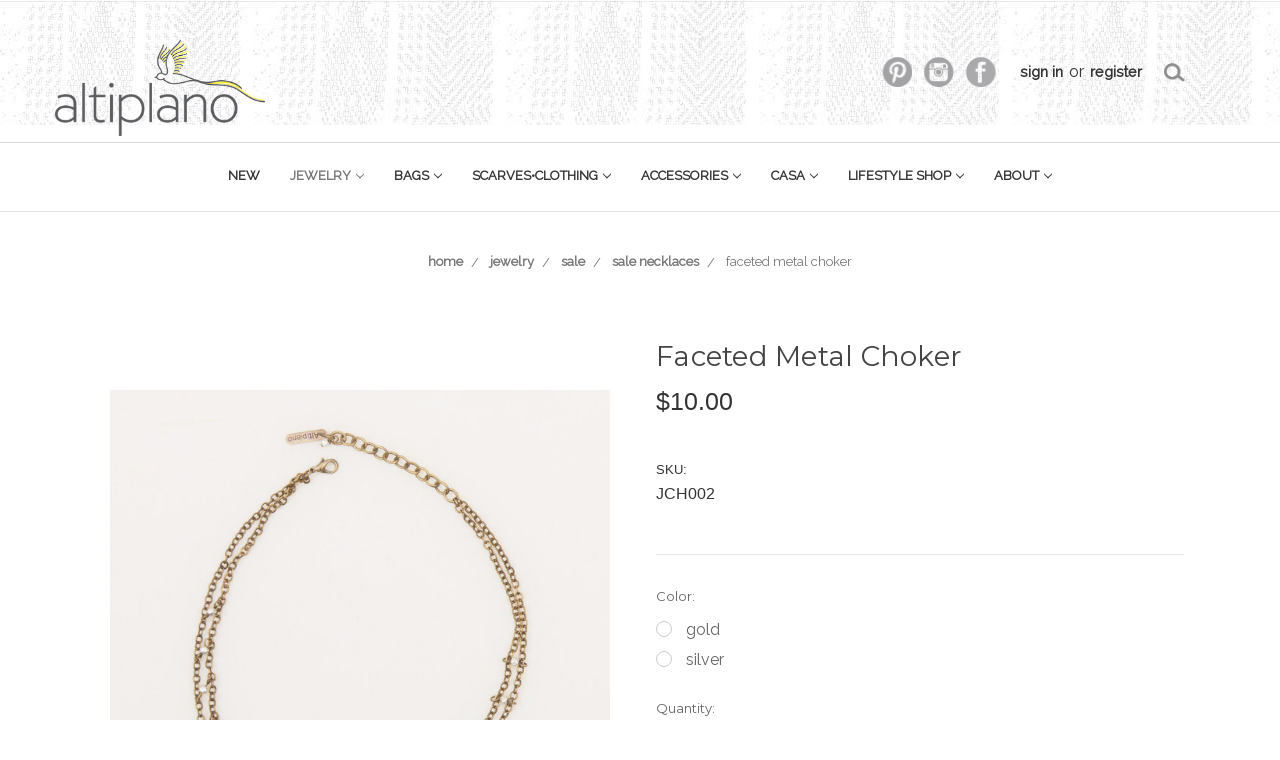

--- FILE ---
content_type: text/html; charset=UTF-8
request_url: https://altiplano.com/faceted-metal-choker/
body_size: 15165
content:
<!DOCTYPE html>
<html class="no-js" lang="en">
    <head>
        <title>Faceted Metal Choker - Altiplano</title>
        <link rel="dns-prefetch preconnect" href="https://cdn11.bigcommerce.com/s-d652e" crossorigin><link rel="dns-prefetch preconnect" href="https://fonts.googleapis.com/" crossorigin><link rel="dns-prefetch preconnect" href="https://fonts.gstatic.com/" crossorigin>
        <meta property="product:price:amount" content="10" /><meta property="product:price:currency" content="USD" /><meta property="og:url" content="https://altiplano.com/faceted-metal-choker/" /><meta property="og:site_name" content="Altiplano" /><link rel='canonical' href='https://altiplano.com/faceted-metal-choker/' /><meta name='platform' content='bigcommerce.stencil' /><meta property="og:type" content="product" />
<meta property="og:title" content="Faceted Metal Choker" />
<meta property="og:description" content="Shop for handmade Guatemalan jewelry, earrings, necklaces, bracelets, handwoven bags and scarves. Fair trade, handmade in Guatemala. Family owned and operated 20+ years" />
<meta property="og:image" content="https://cdn11.bigcommerce.com/s-d652e/products/1253/images/5166/JCH002SI__43293.1594411558.450.800.jpg?c=2" />
<meta property="og:availability" content="instock" />
<meta property="pinterest:richpins" content="enabled" />
        
         

        <link href="https://cdn11.bigcommerce.com/s-d652e/product_images/altiplano-favicon.png?t=1453913600" rel="shortcut icon">
        <meta name="viewport" content="width=device-width, initial-scale=1, maximum-scale=1">

        <script>
            document.documentElement.className = document.documentElement.className.replace('no-js', 'js');
        </script>
        <script>
            window.lazySizesConfig = window.lazySizesConfig || {};
            window.lazySizesConfig.loadMode = 1;
        </script>
        <script async src="https://cdn11.bigcommerce.com/s-d652e/stencil/cd8b24f0-c111-0137-7da9-0242ac110011/e/6b3581f0-bcb8-013c-428d-363e86274252/dist/theme-bundle.head_async.js"></script>

        <link href="https://fonts.googleapis.com/css?family=Montserrat:700,500,400%7CSource+Sans+Pro:400&display=swap" rel="stylesheet">
        <link data-stencil-stylesheet href="https://cdn11.bigcommerce.com/s-d652e/stencil/cd8b24f0-c111-0137-7da9-0242ac110011/e/6b3581f0-bcb8-013c-428d-363e86274252/css/theme-ea835dd0-bcb4-013c-8b6b-6232082c1642.css" rel="stylesheet">

        <!-- Start Tracking Code for analytics_googleanalytics -->

<script> 
    (function(i,s,o,g,r,a,m){i['GoogleAnalyticsObject']=r;i[r]=i[r]||function(){
    (i[r].q=i[r].q||[]).push(arguments)},i[r].l=1*new Date();a=s.createElement(o),
    m=s.getElementsByTagName(o)[0];a.async=1;a.src=g;m.parentNode.insertBefore(a,m)
    })(window,document,'script','//www.google-analytics.com/analytics.js','ga');

    ga('create', 'UA-115757955-1', 'auto');
    ga('send', 'pageview');
    ga('require', 'ecommerce', 'ecommerce.js');

    function trackEcommerce() {
    this._addTrans = addTrans;
    this._addItem = addItems;
    this._trackTrans = trackTrans;
    }
    function addTrans(orderID,store,total,tax,shipping,city,state,country) {
    ga('ecommerce:addTransaction', {
        'id': orderID,
        'affiliation': store,
        'revenue': total,
        'tax': tax,
        'shipping': shipping,
        'city': city,
        'state': state,
        'country': country
    });
    }
    function addItems(orderID,sku,product,variation,price,qty) {
    ga('ecommerce:addItem', {
        'id': orderID,
        'sku': sku,
        'name': product,
        'category': variation,
        'price': price,
        'quantity': qty
    });
    }
    function trackTrans() {
        ga('ecommerce:send');
    }
    var pageTracker = new trackEcommerce();
</script>


<!-- End Tracking Code for analytics_googleanalytics -->

<!-- Start Tracking Code for analytics_googleanalytics4 -->

<script data-cfasync="false" src="https://cdn11.bigcommerce.com/shared/js/google_analytics4_bodl_subscribers-358423becf5d870b8b603a81de597c10f6bc7699.js" integrity="sha256-gtOfJ3Avc1pEE/hx6SKj/96cca7JvfqllWA9FTQJyfI=" crossorigin="anonymous"></script>
<script data-cfasync="false">
  (function () {
    window.dataLayer = window.dataLayer || [];

    function gtag(){
        dataLayer.push(arguments);
    }

    function initGA4(event) {
         function setupGtag() {
            function configureGtag() {
                gtag('js', new Date());
                gtag('set', 'developer_id.dMjk3Nj', true);
                gtag('config', 'G-MQQDDPYLTC');
            }

            var script = document.createElement('script');

            script.src = 'https://www.googletagmanager.com/gtag/js?id=G-MQQDDPYLTC';
            script.async = true;
            script.onload = configureGtag;

            document.head.appendChild(script);
        }

        setupGtag();

        if (typeof subscribeOnBodlEvents === 'function') {
            subscribeOnBodlEvents('G-MQQDDPYLTC', false);
        }

        window.removeEventListener(event.type, initGA4);
    }

    

    var eventName = document.readyState === 'complete' ? 'consentScriptsLoaded' : 'DOMContentLoaded';
    window.addEventListener(eventName, initGA4, false);
  })()
</script>

<!-- End Tracking Code for analytics_googleanalytics4 -->

<!-- Start Tracking Code for analytics_siteverification -->

<meta name="google-site-verification" content="yLeZdbvKyqGEXJcHw36KZvpFt1Z3q62VvajfePEbgv8" />
<!-- LP Bing UET -->
<script>(function(w,d,t,r,u){var f,n,i;w[u]=w[u]||[],f=function(){var o={ti:"26004309"};o.q=w[u],w[u]=new UET(o),w[u].push("pageLoad")},n=d.createElement(t),n.src=r,n.async=1,n.onload=n.onreadystatechange=function(){var s=this.readyState;s&&s!=="loaded"&&s!=="complete"||(f(),n.onload=n.onreadystatechange=null)},i=d.getElementsByTagName(t)[0],i.parentNode.insertBefore(n,i)})(window,document,"script","//bat.bing.com/bat.js","uetq");</script>

<meta name="msvalidate.01" content="35B452D005631D186F18069472A0778F" />
<script async src="https://www.googletagmanager.com/gtag/js?id=AW-1004154287"></script>
<script>
  window.dataLayer = window.dataLayer || [];
  function gtag(){dataLayer.push(arguments);}
  gtag('js', new Date());
  gtag('config', 'G-MQQDDPYLTC');
</script>


<!-- End Tracking Code for analytics_siteverification -->


<script type="text/javascript" src="https://checkout-sdk.bigcommerce.com/v1/loader.js" defer ></script>
<script src="https://www.google.com/recaptcha/api.js" async defer></script>
<script type="text/javascript">
var BCData = {"product_attributes":{"sku":"JCH002","upc":null,"mpn":null,"gtin":null,"weight":null,"base":true,"image":null,"price":{"without_tax":{"formatted":"$10.00","value":10,"currency":"USD"},"tax_label":"Tax"},"out_of_stock_behavior":"label_option","out_of_stock_message":"Out of stock","available_modifier_values":[],"in_stock_attributes":[688,689],"stock":null,"instock":true,"stock_message":null,"purchasable":true,"purchasing_message":null,"call_for_price_message":null}};
</script>
<script src='https://big-country-blocker.zend-apps.com/scripts/154/121384606c6df8f80f1ba8a978657fce.js'  ></script><script src="https://appdevelopergroup.co/apps/bc_firewall/js/firewall.js?shop=4741bc313d1eb3f3879514fc5df9c8bb"></script>
 <script data-cfasync="false" src="https://microapps.bigcommerce.com/bodl-events/1.9.4/index.js" integrity="sha256-Y0tDj1qsyiKBRibKllwV0ZJ1aFlGYaHHGl/oUFoXJ7Y=" nonce="" crossorigin="anonymous"></script>
 <script data-cfasync="false" nonce="">

 (function() {
    function decodeBase64(base64) {
       const text = atob(base64);
       const length = text.length;
       const bytes = new Uint8Array(length);
       for (let i = 0; i < length; i++) {
          bytes[i] = text.charCodeAt(i);
       }
       const decoder = new TextDecoder();
       return decoder.decode(bytes);
    }
    window.bodl = JSON.parse(decodeBase64("[base64]"));
 })()

 </script>

<script nonce="">
(function () {
    var xmlHttp = new XMLHttpRequest();

    xmlHttp.open('POST', 'https://bes.gcp.data.bigcommerce.com/nobot');
    xmlHttp.setRequestHeader('Content-Type', 'application/json');
    xmlHttp.send('{"store_id":"27814","timezone_offset":"-5.0","timestamp":"2026-01-28T14:41:25.06400400Z","visit_id":"741ea83c-b5fd-4be3-be4e-98efa6a4400c","channel_id":1}');
})();
</script>

        <!-- google font-->
        <link href="https://fonts.googleapis.com/css?family=Raleway&display=swap" rel="stylesheet"> 
        <!-- mailchimp-->
        <script id="mcjs">!function(c,h,i,m,p){m=c.createElement(h),p=c.getElementsByTagName(h)[0],m.async=1,m.src=i,p.parentNode.insertBefore(m,p)}(document,"script","https://chimpstatic.com/mcjs-connected/js/users/a0ae05e69ac29950ef33b2a2e/cd364ad17458d3ea13b414c84.js");</script>
        
        
    </head>
    <body>
        <svg data-src="https://cdn11.bigcommerce.com/s-d652e/stencil/cd8b24f0-c111-0137-7da9-0242ac110011/e/6b3581f0-bcb8-013c-428d-363e86274252/img/icon-sprite.svg" class="icons-svg-sprite"></svg>
        <header class="header" role="banner">
    <a href="#" class="mobileMenu-toggle" data-mobile-menu-toggle="menu">
        <span class="mobileMenu-toggleIcon">Toggle menu</span>
    </a>
    <nav class="navUser">
    
    <ul class="navUser-section navUser-section--alt">
        <li class="navUser-item">
            <a class="navUser-action navUser-item--compare" href="/compare" data-compare-nav>Compare <span class="countPill countPill--positive countPill--alt"></span></a>
        </li>
        <!-- CUSTOM social icons -->
           <li class="navUser-item">
               
            <div class="social-icon">
                <div class="social-pint">
                <a href="https://www.pinterest.com/altiplano" target="_blank"> 
                   <img src="https://www.altiplano.com/content/sprite.gif">
                </a> 
                </div>
            </div>
            </li>
             <li class="navUser-item">
            <div class="social-icon"> 
            <div class="social-inst">
                <a href="https://www.instagram.com/altiplanohandmade/" target="_blank">
                   <img src="https://www.altiplano.com/content/sprite.gif">
                </a>    
            </div></div>
            </li>
             <li class="navUser-item">  
            <div class="social-icon">
                <div class="social-face">
                <a href="https://www.facebook.com/altiplanohandmade/" target="_blank">
                   <img src="https://www.altiplano.com/content/sprite.gif">
                  
                </a>    
            </div></div>
            
            </li>
       <!-- end social icons -->
       <!-- X CORNERSTONE social icons 
            <li class="navUser-item navUser-item--social">
                            </li>
           
      end CORNERSTONE social icons -->
      
      
        <li class="navUser-item navUser-item--account">
                <a class="navUser-action" href="/login.php">Sign in</a>
                    <span class="navUser-or">or&nbsp;</span><a class="navUser-action" href="/login.php?action=create_account">Register</a>
            
        </li>
        
        
        <li class="navUser-item"><div class="search_icon">
            <a class="navUser-action navUser-action--quickSearch" href="#" data-search="quickSearch" aria-controls="quickSearch" aria-expanded="false"><div class="search_inner"><img src="https://www.altiplano.com/content/sprite.gif"></div></a></div>
        </li>
        
        
        <li class="navUser-item navUser-item--cart">
            <a
                class="navUser-action"
                data-cart-preview
                data-dropdown="cart-preview-dropdown"
                data-options="align:right"
                href="/cart.php">
                <span class="navUser-item-cartLabel"><div class="cart_inner"><div class="cart_inner2"><img src="https://altiplano.com/content/shopping_bag.gif"></div></div></span><span class="countPill cart-quantity"></span>
            </a>

            <div class="dropdown-menu" id="cart-preview-dropdown" data-dropdown-content aria-hidden="true"></div>
        </li>
    </ul>
    <div class="dropdown dropdown--quickSearch" id="quickSearch" aria-hidden="true" tabindex="-1" data-prevent-quick-search-close>
        <div class="container">
    <form class="form" action="/search.php">
        <fieldset class="form-fieldset">
            <div class="form-field">
                <label class="is-srOnly" for="search_query">Search</label>
                <input class="form-input" data-search-quick name="search_query" id="search_query" data-error-message="Search field cannot be empty." placeholder="Search the store" autocomplete="off">
            </div>
        </fieldset>
    </form>
    <section class="quickSearchResults" data-bind="html: results"></section>
</div>
    </div>
</nav>

        <div class="header-logo header-logo--left">
            <a href="https://altiplano.com/">
            <img class="header-logo-image-unknown-size" src="https://cdn11.bigcommerce.com/s-d652e/images/stencil/original/altiplano_logo-320_1569599451__26530.original.gif" alt="Altiplano" title="Altiplano">
</a>
        </div>
    <div class="navPages-container" id="menu" data-menu>
        <nav class="navPages">
    <div class="navPages-quickSearch">
        <div class="container">
    <form class="form" action="/search.php">
        <fieldset class="form-fieldset">
            <div class="form-field">
                <label class="is-srOnly" for="search_query">Search</label>
                <input class="form-input" data-search-quick name="search_query" id="search_query" data-error-message="Search field cannot be empty." placeholder="Search the store" autocomplete="off">
            </div>
        </fieldset>
    </form>
    <section class="quickSearchResults" data-bind="html: results"></section>
</div>
    </div>
    <ul class="navPages-list navPages-list-depth-max">
            <li class="navPages-item">
                    <a class="navPages-action" href="https://altiplano.com/new/">new</a>
            </li>
            <li class="navPages-item">
                    <a class="navPages-action navPages-action-depth-max has-subMenu is-root activePage" href="https://altiplano.com/jewelry/" data-collapsible="navPages-141">
        jewelry <i class="icon navPages-action-moreIcon" aria-hidden="true"><svg><use xlink:href="#icon-chevron-down" /></svg></i>
    </a>
    <div class="navPage-subMenu navPage-subMenu-horizontal" id="navPages-141" aria-hidden="true" tabindex="-1">
    <ul class="navPage-subMenu-list">
        <li class="navPage-subMenu-item-parent">
            <a class="navPage-subMenu-action navPages-action navPages-action-depth-max" href="https://altiplano.com/jewelry/">All jewelry</a>
        </li>
            <li class="navPage-subMenu-item-child">
                    <a class="navPage-subMenu-action navPages-action" href="https://altiplano.com/earrings/">earrings</a>
            </li>
            <li class="navPage-subMenu-item-child">
                    <a class="navPage-subMenu-action navPages-action" href="https://altiplano.com/necklaces/">necklaces</a>
            </li>
            <li class="navPage-subMenu-item-child">
                    <a class="navPage-subMenu-action navPages-action" href="https://altiplano.com/bracelets/">bracelets</a>
            </li>
            <li class="navPage-subMenu-item-child">
                    <a class="navPage-subMenu-action navPages-action" href="https://altiplano.com/barrettes/">barrettes</a>
            </li>
            <li class="navPage-subMenu-item-child">
                    <a class="navPage-subMenu-action navPages-action navPages-action-depth-max has-subMenu activePage" href="https://altiplano.com/sale-jewelry/" data-collapsible="navPages-190">
                        sale <i class="icon navPages-action-moreIcon" aria-hidden="true"><svg><use xlink:href="#icon-chevron-down" /></svg></i>
                    </a>
                    <div class="navPage-subMenu navPage-subMenu-horizontal" id="navPages-190" aria-hidden="true" tabindex="-1">
    <ul class="navPage-subMenu-list">
        <li class="navPage-subMenu-item-parent">
            <a class="navPage-subMenu-action navPages-action navPages-action-depth-max" href="https://altiplano.com/sale-jewelry/">All sale</a>
        </li>
            <li class="navPage-subMenu-item-child">
                    <a class="navPage-subMenu-action navPages-action" href="https://altiplano.com/sale-earrings/">sale earrings</a>
            </li>
            <li class="navPage-subMenu-item-child">
                    <a class="navPage-subMenu-action navPages-action" href="https://altiplano.com/sale-necklaces/">sale necklaces</a>
            </li>
            <li class="navPage-subMenu-item-child">
                    <a class="navPage-subMenu-action navPages-action" href="https://altiplano.com/sale-bracelets/">sale bracelets</a>
            </li>
    </ul>
</div>
            </li>
    </ul>
</div>
            </li>
            <li class="navPages-item">
                    <a class="navPages-action navPages-action-depth-max has-subMenu is-root" href="https://altiplano.com/bags/" data-collapsible="navPages-51">
        bags <i class="icon navPages-action-moreIcon" aria-hidden="true"><svg><use xlink:href="#icon-chevron-down" /></svg></i>
    </a>
    <div class="navPage-subMenu navPage-subMenu-horizontal" id="navPages-51" aria-hidden="true" tabindex="-1">
    <ul class="navPage-subMenu-list">
        <li class="navPage-subMenu-item-parent">
            <a class="navPage-subMenu-action navPages-action navPages-action-depth-max" href="https://altiplano.com/bags/">All bags</a>
        </li>
            <li class="navPage-subMenu-item-child">
                    <a class="navPage-subMenu-action navPages-action" href="https://altiplano.com/small/">small</a>
            </li>
            <li class="navPage-subMenu-item-child">
                    <a class="navPage-subMenu-action navPages-action" href="https://altiplano.com/shoulder/">shoulder</a>
            </li>
            <li class="navPage-subMenu-item-child">
                    <a class="navPage-subMenu-action navPages-action" href="https://altiplano.com/totes-travel/">totes &amp; travel</a>
            </li>
            <li class="navPage-subMenu-item-child">
                    <a class="navPage-subMenu-action navPages-action" href="https://altiplano.com/sale-bags/">sale</a>
            </li>
            <li class="navPage-subMenu-item-child">
                    <a class="navPage-subMenu-action navPages-action" href="https://altiplano.com/one-of-a-kind-bags/">ONE OF A KIND BAGS</a>
            </li>
    </ul>
</div>
            </li>
            <li class="navPages-item">
                    <a class="navPages-action navPages-action-depth-max has-subMenu is-root" href="https://altiplano.com/scarves-clothing/" data-collapsible="navPages-20">
        scarves•clothing <i class="icon navPages-action-moreIcon" aria-hidden="true"><svg><use xlink:href="#icon-chevron-down" /></svg></i>
    </a>
    <div class="navPage-subMenu navPage-subMenu-horizontal" id="navPages-20" aria-hidden="true" tabindex="-1">
    <ul class="navPage-subMenu-list">
        <li class="navPage-subMenu-item-parent">
            <a class="navPage-subMenu-action navPages-action navPages-action-depth-max" href="https://altiplano.com/scarves-clothing/">All scarves•clothing</a>
        </li>
            <li class="navPage-subMenu-item-child">
                    <a class="navPage-subMenu-action navPages-action" href="https://altiplano.com/kimonos/">kimonos</a>
            </li>
            <li class="navPage-subMenu-item-child">
                    <a class="navPage-subMenu-action navPages-action" href="https://altiplano.com/scarves/">scarves</a>
            </li>
            <li class="navPage-subMenu-item-child">
                    <a class="navPage-subMenu-action navPages-action" href="https://altiplano.com/wool-jackets-and-vests/">wool jackets and vests</a>
            </li>
            <li class="navPage-subMenu-item-child">
                    <a class="navPage-subMenu-action navPages-action" href="https://altiplano.com/sale-scarves/">sale</a>
            </li>
    </ul>
</div>
            </li>
            <li class="navPages-item">
                    <a class="navPages-action navPages-action-depth-max has-subMenu is-root" href="https://altiplano.com/accessories/" data-collapsible="navPages-146">
        accessories <i class="icon navPages-action-moreIcon" aria-hidden="true"><svg><use xlink:href="#icon-chevron-down" /></svg></i>
    </a>
    <div class="navPage-subMenu navPage-subMenu-horizontal" id="navPages-146" aria-hidden="true" tabindex="-1">
    <ul class="navPage-subMenu-list">
        <li class="navPage-subMenu-item-parent">
            <a class="navPage-subMenu-action navPages-action navPages-action-depth-max" href="https://altiplano.com/accessories/">All accessories</a>
        </li>
            <li class="navPage-subMenu-item-child">
                    <a class="navPage-subMenu-action navPages-action" href="https://altiplano.com/belts/">belts</a>
            </li>
            <li class="navPage-subMenu-item-child">
                    <a class="navPage-subMenu-action navPages-action" href="https://altiplano.com/hair-wear-masks/">hair wear + masks</a>
            </li>
            <li class="navPage-subMenu-item-child">
                    <a class="navPage-subMenu-action navPages-action" href="https://altiplano.com/hats/">hats</a>
            </li>
            <li class="navPage-subMenu-item-child">
                    <a class="navPage-subMenu-action navPages-action" href="https://altiplano.com/mens/">mens</a>
            </li>
            <li class="navPage-subMenu-item-child">
                    <a class="navPage-subMenu-action navPages-action" href="https://altiplano.com/sale-accessories/">sale</a>
            </li>
    </ul>
</div>
            </li>
            <li class="navPages-item">
                    <a class="navPages-action navPages-action-depth-max has-subMenu is-root" href="https://altiplano.com/casa/" data-collapsible="navPages-75">
        casa <i class="icon navPages-action-moreIcon" aria-hidden="true"><svg><use xlink:href="#icon-chevron-down" /></svg></i>
    </a>
    <div class="navPage-subMenu navPage-subMenu-horizontal" id="navPages-75" aria-hidden="true" tabindex="-1">
    <ul class="navPage-subMenu-list">
        <li class="navPage-subMenu-item-parent">
            <a class="navPage-subMenu-action navPages-action navPages-action-depth-max" href="https://altiplano.com/casa/">All casa</a>
        </li>
            <li class="navPage-subMenu-item-child">
                    <a class="navPage-subMenu-action navPages-action" href="https://altiplano.com/statuary/">statuary</a>
            </li>
            <li class="navPage-subMenu-item-child">
                    <a class="navPage-subMenu-action navPages-action" href="https://altiplano.com/deco/">deco</a>
            </li>
            <li class="navPage-subMenu-item-child">
                    <a class="navPage-subMenu-action navPages-action" href="https://altiplano.com/kitchen/">kitchen</a>
            </li>
            <li class="navPage-subMenu-item-child">
                    <a class="navPage-subMenu-action navPages-action" href="https://altiplano.com/sale-casa/">sale</a>
            </li>
    </ul>
</div>
            </li>
            <li class="navPages-item">
                    <a class="navPages-action navPages-action-depth-max has-subMenu is-root" href="https://altiplano.com/lifestyle-shop/" data-collapsible="navPages-227">
        Lifestyle Shop <i class="icon navPages-action-moreIcon" aria-hidden="true"><svg><use xlink:href="#icon-chevron-down" /></svg></i>
    </a>
    <div class="navPage-subMenu navPage-subMenu-horizontal" id="navPages-227" aria-hidden="true" tabindex="-1">
    <ul class="navPage-subMenu-list">
        <li class="navPage-subMenu-item-parent">
            <a class="navPage-subMenu-action navPages-action navPages-action-depth-max" href="https://altiplano.com/lifestyle-shop/">All Lifestyle Shop</a>
        </li>
            <li class="navPage-subMenu-item-child">
                    <a class="navPage-subMenu-action navPages-action" href="https://altiplano.com/home-body-spirit/">home + body + spirit</a>
            </li>
            <li class="navPage-subMenu-item-child">
                    <a class="navPage-subMenu-action navPages-action" href="https://altiplano.com/puzzles-crafts/">puzzles + crafts</a>
            </li>
            <li class="navPage-subMenu-item-child">
                    <a class="navPage-subMenu-action navPages-action" href="https://altiplano.com/kids/">kids</a>
            </li>
            <li class="navPage-subMenu-item-child">
                    <a class="navPage-subMenu-action navPages-action" href="https://altiplano.com/stationery/">stationery</a>
            </li>
    </ul>
</div>
            </li>
            <li class="navPages-item">
                    <a class="navPages-action navPages-action-depth-max has-subMenu is-root" href="https://altiplano.com/about/" data-collapsible="navPages-203">
        about <i class="icon navPages-action-moreIcon" aria-hidden="true"><svg><use xlink:href="#icon-chevron-down" /></svg></i>
    </a>
    <div class="navPage-subMenu navPage-subMenu-horizontal" id="navPages-203" aria-hidden="true" tabindex="-1">
    <ul class="navPage-subMenu-list">
        <li class="navPage-subMenu-item-parent">
            <a class="navPage-subMenu-action navPages-action navPages-action-depth-max" href="https://altiplano.com/about/">All about</a>
        </li>
            <li class="navPage-subMenu-item-child">
                    <a class="navPage-subMenu-action navPages-action" href="https://altiplano.com/our-story-1/">our story</a>
            </li>
            <li class="navPage-subMenu-item-child">
                    <a class="navPage-subMenu-action navPages-action" href="https://altiplano.com/artisans-1/">artisans</a>
            </li>
            <li class="navPage-subMenu-item-child">
                    <a class="navPage-subMenu-action navPages-action" href="https://altiplano.com/contact-1/">contact</a>
            </li>
            <li class="navPage-subMenu-item-child">
                    <a class="navPage-subMenu-action navPages-action" href="https://altiplano.com/brick-mortar/">brick + mortar</a>
            </li>
            <li class="navPage-subMenu-item-child">
                    <a class="navPage-subMenu-action navPages-action" href="https://altiplano.com/altiplano-blog">blog</a>
            </li>
    </ul>
</div>
            </li>
    </ul>
    <ul class="navPages-list navPages-list--user">
            <li class="navPages-item">
                <a class="navPages-action" href="/login.php">Sign in</a>
                    or <a class="navPages-action" href="/login.php?action=create_account">Register</a>
            </li>
            <li class="navPages-item">
                            </li>
    </ul>
</nav>
    </div>
</header>
<div data-content-region="header_bottom"></div>
        <div class="body" data-currency-code="USD">
     
    <div class="container">
            <ul class="breadcrumbs" itemscope itemtype="http://schema.org/BreadcrumbList">
            <li class="breadcrumb " itemprop="itemListElement" itemscope itemtype="http://schema.org/ListItem">
                    <a href="https://altiplano.com/" class="breadcrumb-label" itemprop="item"><span itemprop="name">Home</span></a>
                <meta itemprop="position" content="1" />
            </li>
            <li class="breadcrumb " itemprop="itemListElement" itemscope itemtype="http://schema.org/ListItem">
                    <a href="https://altiplano.com/jewelry/" class="breadcrumb-label" itemprop="item"><span itemprop="name">jewelry</span></a>
                <meta itemprop="position" content="2" />
            </li>
            <li class="breadcrumb " itemprop="itemListElement" itemscope itemtype="http://schema.org/ListItem">
                    <a href="https://altiplano.com/sale-jewelry/" class="breadcrumb-label" itemprop="item"><span itemprop="name">sale</span></a>
                <meta itemprop="position" content="3" />
            </li>
            <li class="breadcrumb " itemprop="itemListElement" itemscope itemtype="http://schema.org/ListItem">
                    <a href="https://altiplano.com/sale-necklaces/" class="breadcrumb-label" itemprop="item"><span itemprop="name">sale necklaces</span></a>
                <meta itemprop="position" content="4" />
            </li>
            <li class="breadcrumb is-active" itemprop="itemListElement" itemscope itemtype="http://schema.org/ListItem">
                    <meta itemprop="item" content="https://altiplano.com/faceted-metal-choker/">
                    <span class="breadcrumb-label" itemprop="name">Faceted Metal Choker</span>
                <meta itemprop="position" content="5" />
            </li>
</ul>


    <div itemscope itemtype="http://schema.org/Product">
        <div class="productView" >

    <section class="productView-details">
        <div class="productView-product">
            <h1 class="productView-title" itemprop="name">Faceted Metal Choker</h1>
            <div class="productView-price">
                    
        <div class="price-section price-section--withoutTax rrp-price--withoutTax" style="display: none;">
            MSRP:
            <span data-product-rrp-price-without-tax class="price price--rrp"> 
                
            </span>
        </div>
        
        <!-- WAS PRICE 
        <div class="price-section price-section--withoutTax non-sale-price--withoutTax" style="display: none;">
            Was:
            <span data-product-non-sale-price-without-tax class="price price--non-sale">
                
            </span>
        </div>
        END WAS -->
        <!-- RETAIL PRICE -->
        <div class="price-section price-section--withoutTax" itemprop="offers" itemscope itemtype="http://schema.org/Offer">
            <span class="price-label" >
                
            </span>
            <!-- PRICE NOW / WHOLESALE -->
            <span class="price-now-label" style="display: none;">
                <!-- Now: -->
            </span>
            <span data-product-price-without-tax class="price price--withoutTax">$10.00</span>
                <meta itemprop="availability" itemtype="http://schema.org/ItemAvailability"
                    content="http://schema.org/InStock">
                <meta itemprop="itemCondition" itemtype="http://schema.org/OfferItemCondition" content="http://schema.org/Condition">
                <div itemprop="priceSpecification" itemscope itemtype="http://schema.org/PriceSpecification">
                    <meta itemprop="price" content="10">
                    <meta itemprop="priceCurrency" content="USD">
                    <meta itemprop="valueAddedTaxIncluded" content="false">
                </div>
        </div>
         <div class="price-section price-section--saving price" style="display: none;">
                <span class="price">(You save</span>
                <span data-product-price-saved class="price price--saving">
                    
                </span>
                <span class="price">)</span>
         </div>
            </div>
            <div data-content-region="product_below_price"></div>
            <div class="productView-rating">
            </div>
            
            <dl class="productView-info">
                <dt class="productView-info-name sku-label">SKU:</dt>
                <dd class="productView-info-value" data-product-sku>JCH002</dd>
                <dt class="productView-info-name upc-label" style="display: none;">UPC:</dt>
                <dd class="productView-info-value" data-product-upc></dd>

                    <div class="productView-info-bulkPricing">
                                            </div>

            </dl>
        </div>
    </section>

    <section class="productView-images" data-image-gallery>
        <figure class="productView-image"
                data-image-gallery-main
                data-zoom-image="https://cdn11.bigcommerce.com/s-d652e/images/stencil/1280x1280/products/1253/5166/JCH002SI__43293.1594411558.jpg?c=2"
                >
            <div class="productView-img-container">
                    <a href="https://cdn11.bigcommerce.com/s-d652e/images/stencil/1280x1280/products/1253/5166/JCH002SI__43293.1594411558.jpg?c=2"
                        target="_blank">
                <img src="https://cdn11.bigcommerce.com/s-d652e/images/stencil/500x659/products/1253/5166/JCH002SI__43293.1594411558.jpg?c=2" alt="Faceted Metal Choker" title="Faceted Metal Choker" data-sizes="auto"
    srcset="[data-uri]"
data-srcset="https://cdn11.bigcommerce.com/s-d652e/images/stencil/80w/products/1253/5166/JCH002SI__43293.1594411558.jpg?c=2 80w, https://cdn11.bigcommerce.com/s-d652e/images/stencil/160w/products/1253/5166/JCH002SI__43293.1594411558.jpg?c=2 160w, https://cdn11.bigcommerce.com/s-d652e/images/stencil/320w/products/1253/5166/JCH002SI__43293.1594411558.jpg?c=2 320w, https://cdn11.bigcommerce.com/s-d652e/images/stencil/640w/products/1253/5166/JCH002SI__43293.1594411558.jpg?c=2 640w, https://cdn11.bigcommerce.com/s-d652e/images/stencil/960w/products/1253/5166/JCH002SI__43293.1594411558.jpg?c=2 960w, https://cdn11.bigcommerce.com/s-d652e/images/stencil/1280w/products/1253/5166/JCH002SI__43293.1594411558.jpg?c=2 1280w, https://cdn11.bigcommerce.com/s-d652e/images/stencil/1920w/products/1253/5166/JCH002SI__43293.1594411558.jpg?c=2 1920w, https://cdn11.bigcommerce.com/s-d652e/images/stencil/2560w/products/1253/5166/JCH002SI__43293.1594411558.jpg?c=2 2560w"

class="lazyload productView-image--default"
loading="lazy"
data-main-image />
                    </a>
            </div>
        </figure>
        <ul class="productView-thumbnails">
                <li class="productView-thumbnail">
                    <a
                        class="productView-thumbnail-link"
                        href="https://cdn11.bigcommerce.com/s-d652e/images/stencil/1280x1280/products/1253/5166/JCH002SI__43293.1594411558.jpg?c=2"
                        data-image-gallery-item
                        data-image-gallery-new-image-url="https://cdn11.bigcommerce.com/s-d652e/images/stencil/500x659/products/1253/5166/JCH002SI__43293.1594411558.jpg?c=2"
                        data-image-gallery-new-image-srcset="https://cdn11.bigcommerce.com/s-d652e/images/stencil/80w/products/1253/5166/JCH002SI__43293.1594411558.jpg?c=2 80w, https://cdn11.bigcommerce.com/s-d652e/images/stencil/160w/products/1253/5166/JCH002SI__43293.1594411558.jpg?c=2 160w, https://cdn11.bigcommerce.com/s-d652e/images/stencil/320w/products/1253/5166/JCH002SI__43293.1594411558.jpg?c=2 320w, https://cdn11.bigcommerce.com/s-d652e/images/stencil/640w/products/1253/5166/JCH002SI__43293.1594411558.jpg?c=2 640w, https://cdn11.bigcommerce.com/s-d652e/images/stencil/960w/products/1253/5166/JCH002SI__43293.1594411558.jpg?c=2 960w, https://cdn11.bigcommerce.com/s-d652e/images/stencil/1280w/products/1253/5166/JCH002SI__43293.1594411558.jpg?c=2 1280w, https://cdn11.bigcommerce.com/s-d652e/images/stencil/1920w/products/1253/5166/JCH002SI__43293.1594411558.jpg?c=2 1920w, https://cdn11.bigcommerce.com/s-d652e/images/stencil/2560w/products/1253/5166/JCH002SI__43293.1594411558.jpg?c=2 2560w"
                        data-image-gallery-zoom-image-url="https://cdn11.bigcommerce.com/s-d652e/images/stencil/1280x1280/products/1253/5166/JCH002SI__43293.1594411558.jpg?c=2"
                    >
                    <img src="https://cdn11.bigcommerce.com/s-d652e/images/stencil/100x100/products/1253/5166/JCH002SI__43293.1594411558.jpg?c=2" alt="Faceted Metal Choker" title="Faceted Metal Choker" data-sizes="auto"
    srcset="[data-uri]"
data-srcset="https://cdn11.bigcommerce.com/s-d652e/images/stencil/80w/products/1253/5166/JCH002SI__43293.1594411558.jpg?c=2 80w, https://cdn11.bigcommerce.com/s-d652e/images/stencil/160w/products/1253/5166/JCH002SI__43293.1594411558.jpg?c=2 160w, https://cdn11.bigcommerce.com/s-d652e/images/stencil/320w/products/1253/5166/JCH002SI__43293.1594411558.jpg?c=2 320w, https://cdn11.bigcommerce.com/s-d652e/images/stencil/640w/products/1253/5166/JCH002SI__43293.1594411558.jpg?c=2 640w, https://cdn11.bigcommerce.com/s-d652e/images/stencil/960w/products/1253/5166/JCH002SI__43293.1594411558.jpg?c=2 960w, https://cdn11.bigcommerce.com/s-d652e/images/stencil/1280w/products/1253/5166/JCH002SI__43293.1594411558.jpg?c=2 1280w, https://cdn11.bigcommerce.com/s-d652e/images/stencil/1920w/products/1253/5166/JCH002SI__43293.1594411558.jpg?c=2 1920w, https://cdn11.bigcommerce.com/s-d652e/images/stencil/2560w/products/1253/5166/JCH002SI__43293.1594411558.jpg?c=2 2560w"

class="lazyload"
loading="lazy"
 />
                    </a>
                </li>
                <li class="productView-thumbnail">
                    <a
                        class="productView-thumbnail-link"
                        href="https://cdn11.bigcommerce.com/s-d652e/images/stencil/1280x1280/products/1253/5165/JCH002GO__45702.1470759057.jpg?c=2"
                        data-image-gallery-item
                        data-image-gallery-new-image-url="https://cdn11.bigcommerce.com/s-d652e/images/stencil/500x659/products/1253/5165/JCH002GO__45702.1470759057.jpg?c=2"
                        data-image-gallery-new-image-srcset="https://cdn11.bigcommerce.com/s-d652e/images/stencil/80w/products/1253/5165/JCH002GO__45702.1470759057.jpg?c=2 80w, https://cdn11.bigcommerce.com/s-d652e/images/stencil/160w/products/1253/5165/JCH002GO__45702.1470759057.jpg?c=2 160w, https://cdn11.bigcommerce.com/s-d652e/images/stencil/320w/products/1253/5165/JCH002GO__45702.1470759057.jpg?c=2 320w, https://cdn11.bigcommerce.com/s-d652e/images/stencil/640w/products/1253/5165/JCH002GO__45702.1470759057.jpg?c=2 640w, https://cdn11.bigcommerce.com/s-d652e/images/stencil/960w/products/1253/5165/JCH002GO__45702.1470759057.jpg?c=2 960w, https://cdn11.bigcommerce.com/s-d652e/images/stencil/1280w/products/1253/5165/JCH002GO__45702.1470759057.jpg?c=2 1280w, https://cdn11.bigcommerce.com/s-d652e/images/stencil/1920w/products/1253/5165/JCH002GO__45702.1470759057.jpg?c=2 1920w, https://cdn11.bigcommerce.com/s-d652e/images/stencil/2560w/products/1253/5165/JCH002GO__45702.1470759057.jpg?c=2 2560w"
                        data-image-gallery-zoom-image-url="https://cdn11.bigcommerce.com/s-d652e/images/stencil/1280x1280/products/1253/5165/JCH002GO__45702.1470759057.jpg?c=2"
                    >
                    <img src="https://cdn11.bigcommerce.com/s-d652e/images/stencil/100x100/products/1253/5165/JCH002GO__45702.1470759057.jpg?c=2" alt="Faceted Metal Choker" title="Faceted Metal Choker" data-sizes="auto"
    srcset="[data-uri]"
data-srcset="https://cdn11.bigcommerce.com/s-d652e/images/stencil/80w/products/1253/5165/JCH002GO__45702.1470759057.jpg?c=2 80w, https://cdn11.bigcommerce.com/s-d652e/images/stencil/160w/products/1253/5165/JCH002GO__45702.1470759057.jpg?c=2 160w, https://cdn11.bigcommerce.com/s-d652e/images/stencil/320w/products/1253/5165/JCH002GO__45702.1470759057.jpg?c=2 320w, https://cdn11.bigcommerce.com/s-d652e/images/stencil/640w/products/1253/5165/JCH002GO__45702.1470759057.jpg?c=2 640w, https://cdn11.bigcommerce.com/s-d652e/images/stencil/960w/products/1253/5165/JCH002GO__45702.1470759057.jpg?c=2 960w, https://cdn11.bigcommerce.com/s-d652e/images/stencil/1280w/products/1253/5165/JCH002GO__45702.1470759057.jpg?c=2 1280w, https://cdn11.bigcommerce.com/s-d652e/images/stencil/1920w/products/1253/5165/JCH002GO__45702.1470759057.jpg?c=2 1920w, https://cdn11.bigcommerce.com/s-d652e/images/stencil/2560w/products/1253/5165/JCH002GO__45702.1470759057.jpg?c=2 2560w"

class="lazyload"
loading="lazy"
 />
                    </a>
                </li>
        </ul>
    </section>

    <section class="productView-details">
        <div class="productView-options">
            <form class="form" method="post" action="https://altiplano.com/cart.php" enctype="multipart/form-data"
                  data-cart-item-add>
                <input type="hidden" name="action" value="add">
                <input type="hidden" name="product_id" value="1253"/>
                <div data-product-option-change style="display:none;">
                        <div class="form-field" data-product-attribute="set-radio">
    <label class="form-label form-label--alternate form-label--inlineSmall">
        Color:

           <!-- <small>Required</small> -->
    </label>

        <input
            class="form-radio"
            type="radio"
            id="attribute_radio_1223_688"
            name="attribute[1223]"
            value="688"
            required>
        <label data-product-attribute-value="688" class="form-label" for="attribute_radio_1223_688">gold</label>
        <input
            class="form-radio"
            type="radio"
            id="attribute_radio_1223_689"
            name="attribute[1223]"
            value="689"
            required>
        <label data-product-attribute-value="689" class="form-label" for="attribute_radio_1223_689">silver</label>
</div>

                </div>
                <div class="form-field form-field--stock u-hiddenVisually">
                    <label class="form-label form-label--alternate">
                        Current Stock:
                        <span data-product-stock></span>
                    </label>
                </div>
                        <div class="form-field form-field--increments">
        <label class="form-label form-label--alternate"
               for="qty[]">Quantity:</label>
            <div class="form-increment" data-quantity-change>
                <button class="button button--icon" data-action="dec">
                    <span class="is-srOnly">Decrease Quantity:</span>
                    <i class="icon" aria-hidden="true">
                        <svg>
                            <use xlink:href="#icon-keyboard-arrow-down"/>
                        </svg>
                    </i>
                </button>
                <input class="form-input form-input--incrementTotal"
                       id="qty[]"
                       name="qty[]"
                       type="tel"
                       value="1"
                       data-quantity-min="0"
                       data-quantity-max="0"
                       min="1"
                       pattern="[0-9]*"
                       aria-live="polite">
                <button class="button button--icon" data-action="inc">
                    <span class="is-srOnly">Increase Quantity:</span>
                    <i class="icon" aria-hidden="true">
                        <svg>
                            <use xlink:href="#icon-keyboard-arrow-up"/>
                        </svg>
                    </i>
                </button>
            </div>
    </div>

<div class="alertBox productAttributes-message" style="display:none">
    <div class="alertBox-column alertBox-icon">
        <icon glyph="ic-success" class="icon" aria-hidden="true"><svg xmlns="http://www.w3.org/2000/svg" width="24" height="24" viewBox="0 0 24 24"><path d="M12 2C6.48 2 2 6.48 2 12s4.48 10 10 10 10-4.48 10-10S17.52 2 12 2zm1 15h-2v-2h2v2zm0-4h-2V7h2v6z"></path></svg></icon>
    </div>
    <p class="alertBox-column alertBox-message"></p>
</div>
    <div class="form-action">
        <input id="form-action-addToCart" data-wait-message="Adding to Basket…" class="button button--primary" type="submit"
            value="Add to Basket">
    </div>
            </form>
        </div>
            <div class="addthis_toolbox addthis_32x32_style" addthis:url=""
         addthis:title="">
        <ul class="socialLinks">
                <li class="socialLinks-item socialLinks-item--facebook">
                    <a class="addthis_button_facebook icon icon--facebook" >
                            <svg>
                                <use xlink:href="#icon-facebook"/>
                            </svg>
                    </a>
                </li>
                <li class="socialLinks-item socialLinks-item--email">
                    <a class="addthis_button_email icon icon--email" >
                            <svg>
                                <use xlink:href="#icon-envelope"/>
                            </svg>
                    </a>
                </li>
                <li class="socialLinks-item socialLinks-item--print">
                    <a class="addthis_button_print icon icon--print" >
                            <svg>
                                <use xlink:href="#icon-print"/>
                            </svg>
                    </a>
                </li>
                <li class="socialLinks-item socialLinks-item--twitter">
                    <a class="addthis_button_twitter icon icon--twitter" >
                            <svg>
                                <use xlink:href="#icon-twitter"/>
                            </svg>
                    </a>
                </li>
                <li class="socialLinks-item socialLinks-item--linkedin">
                    <a class="addthis_button_linkedin icon icon--linkedin" >
                            <svg>
                                <use xlink:href="#icon-linkedin"/>
                            </svg>
                    </a>
                </li>
                <li class="socialLinks-item socialLinks-item--pinterest">
                    <a class="addthis_button_pinterest icon icon--pinterest" >
                            <svg>
                                <use xlink:href="#icon-pinterest"/>
                            </svg>
                                            </a>
                </li>
        </ul>
        <script type="text/javascript"
                defer src="//s7.addthis.com/js/300/addthis_widget.js#pubid=ra-4e94ed470ee51e32"></script>
        <script>  
            window.addEventListener('DOMContentLoaded', function() {
                if (typeof(addthis) === "object") {
                    addthis.toolbox('.addthis_toolbox');
                }
            });
        </script>
    </div>
    </section>

    <article class="productView-description" itemprop="description">
            <ul class="tabs" data-tab>
    <li class="tab is-active">
        <a class="tab-title" href="#tab-description">Description</a>
    </li>
</ul>
<div class="tabs-contents">
    <div class="tab-content is-active" id="tab-description">
        <p>Sale! &nbsp;Original retail price $24.</p>
<p>Our hip and sophisticated faceted metal choker is designed with clean, gorgeous simplicity. Delicate gold-plated chain drapes around your neck, punctuated with edgy faceted metal beads in Gold or Silver. The perfect piece for layering, or let its minimalist elegance shine on its own. Each choker closes with a lobster claw clasp and adjustable rings measuring 12" to 14" L.</p>
<p>The faceted metal choker is handmade in a fair trade workshop in the highlands of Guatemala.</p>
    </div>
</div>
    </article>
</div>

<div id="previewModal" class="modal modal--large" data-reveal>
    <a href="#" class="modal-close" aria-label="Close" role="button">
        <span aria-hidden="true">&#215;</span>
    </a>
    <div class="modal-content"></div>
    <div class="loadingOverlay"></div>
</div>

        <div data-content-region="product_below_content"></div>



        <ul class="tabs" data-tab role="tablist">
        <li class="tab is-active" role="presentational">
            <a class="tab-title" href="#tab-related" role="tab" tabindex="0" aria-selected="true" controls="tab-related">Related Products</a>
        </li>
</ul>

<div class="tabs-contents">
    <div role="tabpanel" aria-hidden="false" class="tab-content has-jsContent is-active" id="tab-related">
            <section class="productCarousel"
    data-list-name=""
    data-slick='{
        "dots": true,
        "infinite": false,
        "mobileFirst": true,
        "slidesToShow": 2,
        "slidesToScroll": 2,
        "responsive": [
            {
                "breakpoint": 800,
                "settings": {
                    "slidesToShow": 6,
                    "slidesToScroll": 3
                }
            },
            {
                "breakpoint": 550,
                "settings": {
                    "slidesToShow": 3,
                    "slidesToScroll": 3
                }
            }
        ]
    }'
>
    <div class="productCarousel-slide">
        <article class="card " >
    <figure class="card-figure">
        <a href="https://altiplano.com/faceted-metal-hoops/" >
            <div class="card-img-container">
                <img src="https://cdn11.bigcommerce.com/s-d652e/images/stencil/500x659/products/1070/4458/JEA309GO__87075.1438202354.jpg?c=2" alt="Faceted Metal Hoops" title="Faceted Metal Hoops" data-sizes="auto"
    srcset="[data-uri]"
data-srcset="https://cdn11.bigcommerce.com/s-d652e/images/stencil/80w/products/1070/4458/JEA309GO__87075.1438202354.jpg?c=2 80w, https://cdn11.bigcommerce.com/s-d652e/images/stencil/160w/products/1070/4458/JEA309GO__87075.1438202354.jpg?c=2 160w, https://cdn11.bigcommerce.com/s-d652e/images/stencil/320w/products/1070/4458/JEA309GO__87075.1438202354.jpg?c=2 320w, https://cdn11.bigcommerce.com/s-d652e/images/stencil/640w/products/1070/4458/JEA309GO__87075.1438202354.jpg?c=2 640w, https://cdn11.bigcommerce.com/s-d652e/images/stencil/960w/products/1070/4458/JEA309GO__87075.1438202354.jpg?c=2 960w, https://cdn11.bigcommerce.com/s-d652e/images/stencil/1280w/products/1070/4458/JEA309GO__87075.1438202354.jpg?c=2 1280w, https://cdn11.bigcommerce.com/s-d652e/images/stencil/1920w/products/1070/4458/JEA309GO__87075.1438202354.jpg?c=2 1920w, https://cdn11.bigcommerce.com/s-d652e/images/stencil/2560w/products/1070/4458/JEA309GO__87075.1438202354.jpg?c=2 2560w"

class="lazyload card-image"
loading="lazy"
 />
            </div>
        </a>

        <figcaption class="card-figcaption">
            <div class="card-figcaption-body">
                            <a class="button button--small card-figcaption-button quickview" data-product-id="1070">Quick view</a>
            </div>
        </figcaption>
    </figure>
    <div class="card-body">
        <h4 class="card-title">
            <a href="https://altiplano.com/faceted-metal-hoops/" >Faceted Metal Hoops</a>
        </h4>

        <div class="card-text" data-test-info-type="price">
                <div class="cprice">
        <div class="price-section price-section--withoutTax rrp-price--withoutTax" style="display: none;">
            MSRP:
            <span data-product-rrp-price-without-tax class="price price--rrp"> 
                
            </span>
        </div>
        
        <!-- WAS PRICE 
        <div class="price-section price-section--withoutTax non-sale-price--withoutTax" style="display: none;">
            Was:
            <span data-product-non-sale-price-without-tax class="price price--non-sale">
                
            </span>
        </div>
        END WAS -->
        <!-- RETAIL PRICE -->
        <div class="price-section price-section--withoutTax" >
            <span class="price-label" >
                
            </span>
            <!-- PRICE NOW / WHOLESALE -->
            <span class="price-now-label" style="display: none;">
                <!-- Now: -->
            </span>
            <span data-product-price-without-tax class="price price--withoutTax">$16.00</span>
        </div>
</div><div class="csku">JEA309</div>
        </div>
            </div>
</article>
    </div>
    <div class="productCarousel-slide">
        <article class="card " >
    <figure class="card-figure">
        <a href="https://altiplano.com/faceted-metal-cube-bracelet/" >
            <div class="card-img-container">
                <img src="https://cdn11.bigcommerce.com/s-d652e/images/stencil/500x659/products/1246/5142/JBR150SI__05839.1470319241.jpg?c=2" alt="Faceted Metal Cube Bracelet" title="Faceted Metal Cube Bracelet" data-sizes="auto"
    srcset="[data-uri]"
data-srcset="https://cdn11.bigcommerce.com/s-d652e/images/stencil/80w/products/1246/5142/JBR150SI__05839.1470319241.jpg?c=2 80w, https://cdn11.bigcommerce.com/s-d652e/images/stencil/160w/products/1246/5142/JBR150SI__05839.1470319241.jpg?c=2 160w, https://cdn11.bigcommerce.com/s-d652e/images/stencil/320w/products/1246/5142/JBR150SI__05839.1470319241.jpg?c=2 320w, https://cdn11.bigcommerce.com/s-d652e/images/stencil/640w/products/1246/5142/JBR150SI__05839.1470319241.jpg?c=2 640w, https://cdn11.bigcommerce.com/s-d652e/images/stencil/960w/products/1246/5142/JBR150SI__05839.1470319241.jpg?c=2 960w, https://cdn11.bigcommerce.com/s-d652e/images/stencil/1280w/products/1246/5142/JBR150SI__05839.1470319241.jpg?c=2 1280w, https://cdn11.bigcommerce.com/s-d652e/images/stencil/1920w/products/1246/5142/JBR150SI__05839.1470319241.jpg?c=2 1920w, https://cdn11.bigcommerce.com/s-d652e/images/stencil/2560w/products/1246/5142/JBR150SI__05839.1470319241.jpg?c=2 2560w"

class="lazyload card-image"
loading="lazy"
 />
            </div>
        </a>

        <figcaption class="card-figcaption">
            <div class="card-figcaption-body">
                            <a class="button button--small card-figcaption-button quickview" data-product-id="1246">Quick view</a>
            </div>
        </figcaption>
    </figure>
    <div class="card-body">
        <h4 class="card-title">
            <a href="https://altiplano.com/faceted-metal-cube-bracelet/" >Faceted Metal Cube Bracelet</a>
        </h4>

        <div class="card-text" data-test-info-type="price">
                <div class="cprice">
        <div class="price-section price-section--withoutTax rrp-price--withoutTax" style="display: none;">
            MSRP:
            <span data-product-rrp-price-without-tax class="price price--rrp"> 
                
            </span>
        </div>
        
        <!-- WAS PRICE 
        <div class="price-section price-section--withoutTax non-sale-price--withoutTax" style="display: none;">
            Was:
            <span data-product-non-sale-price-without-tax class="price price--non-sale">
                
            </span>
        </div>
        END WAS -->
        <!-- RETAIL PRICE -->
        <div class="price-section price-section--withoutTax" >
            <span class="price-label" >
                
            </span>
            <!-- PRICE NOW / WHOLESALE -->
            <span class="price-now-label" style="display: none;">
                <!-- Now: -->
            </span>
            <span data-product-price-without-tax class="price price--withoutTax">$10.00</span>
        </div>
</div><div class="csku">JBR150</div>
        </div>
            </div>
</article>
    </div>
    <div class="productCarousel-slide">
        <article class="card " >
    <figure class="card-figure">
        <a href="https://altiplano.com/tiny-hoops-with-faceted-metal-bead/" >
            <div class="card-img-container">
                <img src="https://cdn11.bigcommerce.com/s-d652e/images/stencil/500x659/products/1069/4454/JEA308BZ__85762.1438201925.jpg?c=2" alt="Tiny Hoops with Faceted Metal Bead" title="Tiny Hoops with Faceted Metal Bead" data-sizes="auto"
    srcset="[data-uri]"
data-srcset="https://cdn11.bigcommerce.com/s-d652e/images/stencil/80w/products/1069/4454/JEA308BZ__85762.1438201925.jpg?c=2 80w, https://cdn11.bigcommerce.com/s-d652e/images/stencil/160w/products/1069/4454/JEA308BZ__85762.1438201925.jpg?c=2 160w, https://cdn11.bigcommerce.com/s-d652e/images/stencil/320w/products/1069/4454/JEA308BZ__85762.1438201925.jpg?c=2 320w, https://cdn11.bigcommerce.com/s-d652e/images/stencil/640w/products/1069/4454/JEA308BZ__85762.1438201925.jpg?c=2 640w, https://cdn11.bigcommerce.com/s-d652e/images/stencil/960w/products/1069/4454/JEA308BZ__85762.1438201925.jpg?c=2 960w, https://cdn11.bigcommerce.com/s-d652e/images/stencil/1280w/products/1069/4454/JEA308BZ__85762.1438201925.jpg?c=2 1280w, https://cdn11.bigcommerce.com/s-d652e/images/stencil/1920w/products/1069/4454/JEA308BZ__85762.1438201925.jpg?c=2 1920w, https://cdn11.bigcommerce.com/s-d652e/images/stencil/2560w/products/1069/4454/JEA308BZ__85762.1438201925.jpg?c=2 2560w"

class="lazyload card-image"
loading="lazy"
 />
            </div>
        </a>

        <figcaption class="card-figcaption">
            <div class="card-figcaption-body">
                            <a class="button button--small card-figcaption-button quickview" data-product-id="1069">Quick view</a>
            </div>
        </figcaption>
    </figure>
    <div class="card-body">
        <h4 class="card-title">
            <a href="https://altiplano.com/tiny-hoops-with-faceted-metal-bead/" >Tiny Hoops with Faceted Metal Bead</a>
        </h4>

        <div class="card-text" data-test-info-type="price">
                <div class="cprice">
        <div class="price-section price-section--withoutTax rrp-price--withoutTax" style="display: none;">
            MSRP:
            <span data-product-rrp-price-without-tax class="price price--rrp"> 
                
            </span>
        </div>
        
        <!-- WAS PRICE 
        <div class="price-section price-section--withoutTax non-sale-price--withoutTax" style="display: none;">
            Was:
            <span data-product-non-sale-price-without-tax class="price price--non-sale">
                
            </span>
        </div>
        END WAS -->
        <!-- RETAIL PRICE -->
        <div class="price-section price-section--withoutTax" >
            <span class="price-label" >
                
            </span>
            <!-- PRICE NOW / WHOLESALE -->
            <span class="price-now-label" style="display: none;">
                <!-- Now: -->
            </span>
            <span data-product-price-without-tax class="price price--withoutTax">$10.00</span>
        </div>
</div><div class="csku">JEA308</div>
        </div>
            </div>
</article>
    </div>
    <div class="productCarousel-slide">
        <article class="card " >
    <figure class="card-figure">
        <a href="https://altiplano.com/leather-choker/" >
            <div class="card-img-container">
                <img src="https://cdn11.bigcommerce.com/s-d652e/images/stencil/500x659/products/1334/5520/jch004sa__42352.1485186692.jpg?c=2" alt="Leather Choker" title="Leather Choker" data-sizes="auto"
    srcset="[data-uri]"
data-srcset="https://cdn11.bigcommerce.com/s-d652e/images/stencil/80w/products/1334/5520/jch004sa__42352.1485186692.jpg?c=2 80w, https://cdn11.bigcommerce.com/s-d652e/images/stencil/160w/products/1334/5520/jch004sa__42352.1485186692.jpg?c=2 160w, https://cdn11.bigcommerce.com/s-d652e/images/stencil/320w/products/1334/5520/jch004sa__42352.1485186692.jpg?c=2 320w, https://cdn11.bigcommerce.com/s-d652e/images/stencil/640w/products/1334/5520/jch004sa__42352.1485186692.jpg?c=2 640w, https://cdn11.bigcommerce.com/s-d652e/images/stencil/960w/products/1334/5520/jch004sa__42352.1485186692.jpg?c=2 960w, https://cdn11.bigcommerce.com/s-d652e/images/stencil/1280w/products/1334/5520/jch004sa__42352.1485186692.jpg?c=2 1280w, https://cdn11.bigcommerce.com/s-d652e/images/stencil/1920w/products/1334/5520/jch004sa__42352.1485186692.jpg?c=2 1920w, https://cdn11.bigcommerce.com/s-d652e/images/stencil/2560w/products/1334/5520/jch004sa__42352.1485186692.jpg?c=2 2560w"

class="lazyload card-image"
loading="lazy"
 />
            </div>
        </a>

        <figcaption class="card-figcaption">
            <div class="card-figcaption-body">
                            <a class="button button--small card-figcaption-button quickview" data-product-id="1334">Quick view</a>
            </div>
        </figcaption>
    </figure>
    <div class="card-body">
        <h4 class="card-title">
            <a href="https://altiplano.com/leather-choker/" >Leather Choker</a>
        </h4>

        <div class="card-text" data-test-info-type="price">
                <div class="cprice">
        <div class="price-section price-section--withoutTax rrp-price--withoutTax" style="display: none;">
            MSRP:
            <span data-product-rrp-price-without-tax class="price price--rrp"> 
                
            </span>
        </div>
        
        <!-- WAS PRICE 
        <div class="price-section price-section--withoutTax non-sale-price--withoutTax" style="display: none;">
            Was:
            <span data-product-non-sale-price-without-tax class="price price--non-sale">
                
            </span>
        </div>
        END WAS -->
        <!-- RETAIL PRICE -->
        <div class="price-section price-section--withoutTax" >
            <span class="price-label" >
                
            </span>
            <!-- PRICE NOW / WHOLESALE -->
            <span class="price-now-label" style="display: none;">
                <!-- Now: -->
            </span>
            <span data-product-price-without-tax class="price price--withoutTax">$18.00</span>
        </div>
</div><div class="csku">JCH004</div>
        </div>
            </div>
</article>
    </div>
    <div class="productCarousel-slide">
        <article class="card " >
    <figure class="card-figure">
        <a href="https://altiplano.com/leather-choker-with-hammered-hoop/" >
            <div class="card-img-container">
                <img src="https://cdn11.bigcommerce.com/s-d652e/images/stencil/500x659/products/1333/5692/jch003bbr2__39259.1504732789.jpg?c=2" alt="Leather Choker with Hammered Hoop" title="Leather Choker with Hammered Hoop" data-sizes="auto"
    srcset="[data-uri]"
data-srcset="https://cdn11.bigcommerce.com/s-d652e/images/stencil/80w/products/1333/5692/jch003bbr2__39259.1504732789.jpg?c=2 80w, https://cdn11.bigcommerce.com/s-d652e/images/stencil/160w/products/1333/5692/jch003bbr2__39259.1504732789.jpg?c=2 160w, https://cdn11.bigcommerce.com/s-d652e/images/stencil/320w/products/1333/5692/jch003bbr2__39259.1504732789.jpg?c=2 320w, https://cdn11.bigcommerce.com/s-d652e/images/stencil/640w/products/1333/5692/jch003bbr2__39259.1504732789.jpg?c=2 640w, https://cdn11.bigcommerce.com/s-d652e/images/stencil/960w/products/1333/5692/jch003bbr2__39259.1504732789.jpg?c=2 960w, https://cdn11.bigcommerce.com/s-d652e/images/stencil/1280w/products/1333/5692/jch003bbr2__39259.1504732789.jpg?c=2 1280w, https://cdn11.bigcommerce.com/s-d652e/images/stencil/1920w/products/1333/5692/jch003bbr2__39259.1504732789.jpg?c=2 1920w, https://cdn11.bigcommerce.com/s-d652e/images/stencil/2560w/products/1333/5692/jch003bbr2__39259.1504732789.jpg?c=2 2560w"

class="lazyload card-image"
loading="lazy"
 />
            </div>
        </a>

        <figcaption class="card-figcaption">
            <div class="card-figcaption-body">
                            <a class="button button--small card-figcaption-button quickview" data-product-id="1333">Quick view</a>
            </div>
        </figcaption>
    </figure>
    <div class="card-body">
        <h4 class="card-title">
            <a href="https://altiplano.com/leather-choker-with-hammered-hoop/" >Leather Choker with Hammered Hoop</a>
        </h4>

        <div class="card-text" data-test-info-type="price">
                <div class="cprice">
        <div class="price-section price-section--withoutTax rrp-price--withoutTax" style="display: none;">
            MSRP:
            <span data-product-rrp-price-without-tax class="price price--rrp"> 
                
            </span>
        </div>
        
        <!-- WAS PRICE 
        <div class="price-section price-section--withoutTax non-sale-price--withoutTax" style="display: none;">
            Was:
            <span data-product-non-sale-price-without-tax class="price price--non-sale">
                
            </span>
        </div>
        END WAS -->
        <!-- RETAIL PRICE -->
        <div class="price-section price-section--withoutTax" >
            <span class="price-label" >
                
            </span>
            <!-- PRICE NOW / WHOLESALE -->
            <span class="price-now-label" style="display: none;">
                <!-- Now: -->
            </span>
            <span data-product-price-without-tax class="price price--withoutTax">$22.00</span>
        </div>
</div><div class="csku">JCH003</div>
        </div>
            </div>
</article>
    </div>
</section>
    </div>

</div>
    </div>

    </div>
    <div id="modal" class="modal" data-reveal data-prevent-quick-search-close>
    <a href="#" class="modal-close" aria-label="Close" role="button">
        <span aria-hidden="true">&#215;</span>
    </a>
    <div class="modal-content"></div>
    <div class="loadingOverlay"></div>
</div>
    <div id="alert-modal" class="modal modal--alert modal--small" data-reveal data-prevent-quick-search-close>
    <div class="swal2-icon swal2-error swal2-animate-error-icon"><span class="swal2-x-mark swal2-animate-x-mark"><span class="swal2-x-mark-line-left"></span><span class="swal2-x-mark-line-right"></span></span></div>

    <div class="modal-content"></div>

    <div class="button-container"><button type="button" class="confirm button" data-reveal-close>OK</button></div>
</div>
</div>
        <footer class="footer" role="contentinfo">
    <div class="container">
        <section class="footer-info">
           
              <!-- address etc -->
            <article class="footer-info-col footer-info-col--small footer-address" data-section-type="storeInfo">
                <h5 class="footer-info-heading">Contact Us</h5>
                42 Elliot Street<br/>
                Brattleboro, VT 05301<br/>
                (800) 258-4044<br/>
                <a href="mailto:sales@altiplano.com">sales@altiplano.com</a>
            </article>
            
           
            <article class="footer-info-col footer-info-col--small footer_links" data-section-type="footer-webPages">
                <h5 class="footer-info-heading">Info</h5>
                <ul class="footer-info-list">
                        <li>
                            <a href="https://altiplano.com/our-story/">our story</a>
                        </li>
                        <li>
                            <a href="https://altiplano.com/artisans/">artisans</a>
                        </li>
                        <li>
                            <a href="https://altiplano.com/brick-mortar-1/">brick + mortar</a>
                        </li>
                        <li>
                            <a href="https://altiplano.com/blog/">Blog</a>
                        </li>
                        <li>
                            <a href="https://altiplano.com/giving-back/">giving back</a>
                        </li>
                        <li>
                            <a href="https://altiplano.com/terms-and-conditions/">terms and conditions</a>
                        </li>
                        <li>
                            <a href="https://altiplano.com/contact/">contact</a>
                        </li>
                    <li>
                        <a href="/sitemap.php">Sitemap</a>
                    </li>
                </ul>
            </article>

            <article class="footer-info-col footer-info-col--small footer_links" data-section-type="footer-categories">
                <h5 class="footer-info-heading">Catalogue</h5>
                <ul class="footer-info-list">
                        <li>
                            <a href="https://altiplano.com/new/">new</a>
                        </li>
                        <li>
                            <a href="https://altiplano.com/jewelry/">jewelry</a>
                        </li>
                        <li>
                            <a href="https://altiplano.com/bags/">bags</a>
                        </li>
                        <li>
                            <a href="https://altiplano.com/scarves-clothing/">scarves•clothing</a>
                        </li>
                        <li>
                            <a href="https://altiplano.com/accessories/">accessories</a>
                        </li>
                        <li>
                            <a href="https://altiplano.com/casa/">casa</a>
                        </li>
                        <li>
                            <a href="https://altiplano.com/lifestyle-shop/">Lifestyle Shop</a>
                        </li>
                        <li>
                            <a href="https://altiplano.com/about/">about</a>
                        </li>
                </ul>
            </article>
          
            
               <!-- CUSTOM social icons -->
         <article class="footer-info-col footer-info-col--small" data-section-type="">
             <div class="social-icon-footer-container">
            <div class="social-icon-footer">
                <div class="social-pint">
                <a href="https://www.pinterest.com/altiplano" target="_blank">
                   <img src="https://www.altiplano.com/content/sprite.gif">
                </a>    
            </div> </div>
            
           
            <div class="social-icon-footer">  
            <div class="social-inst">
                <a href="https://www.instagram.com/altiplanohandmade/" target="_blank">
                   <img src="https://www.altiplano.com/content/sprite.gif">
                </a>    
            </div> </div>
          
            <div class="social-icon-footer">
                <div class="social-face">
                <a href="https://www.facebook.com/altiplanohandmade/" target="_blank">
                   <img src="https://www.altiplano.com/content/sprite.gif">
                </a>    
            </div> </div>
            <br/>
            <div class="faire-button">
            <iframe src="https://www.faire.com/embed/bw_abzautc5v6" width="195" height="" scrolling="no" style="margin:15px 0 0 0;border:none;display:block;max-width:100%;"></iframe>
            </div>
            </div>
         </article>
       <!-- end social icons -->
            
            
            
            
            


         
        </section>
            <div class="footer-copyright">
                <p class="powered-by">&copy; 2026 Altiplano&nbsp;&nbsp;&nbsp;site by <a href="https://goodbearproductions.com">gb</a></p>
            </div>
    </div>
</footer>

        <script>window.__webpack_public_path__ = "https://cdn11.bigcommerce.com/s-d652e/stencil/cd8b24f0-c111-0137-7da9-0242ac110011/e/6b3581f0-bcb8-013c-428d-363e86274252/dist/";</script>
        <script src="https://cdn11.bigcommerce.com/s-d652e/stencil/cd8b24f0-c111-0137-7da9-0242ac110011/e/6b3581f0-bcb8-013c-428d-363e86274252/dist/theme-bundle.main.js"></script>
        <script>
            window.stencilBootstrap("product", "{\"themeSettings\":{\"optimizedCheckout-formChecklist-color\":\"#333333\",\"homepage_new_products_column_count\":4,\"card--alternate-color--hover\":\"#ffffff\",\"optimizedCheckout-colorFocus\":\"#4496f6\",\"fontSize-root\":16,\"show_accept_amex\":false,\"optimizedCheckout-buttonPrimary-borderColorDisabled\":\"transparent\",\"homepage_top_products_count\":0,\"paymentbuttons-paypal-size\":\"responsive\",\"optimizedCheckout-buttonPrimary-backgroundColorActive\":\"#000000\",\"brandpage_products_per_page\":12,\"color-secondaryDarker\":\"#cccccc\",\"navUser-color\":\"#333333\",\"color-textBase--active\":\"#757575\",\"social_icon_placement_bottom\":\"bottom_none\",\"show_powered_by\":false,\"show_accept_amazonpay\":false,\"fontSize-h4\":20,\"checkRadio-borderColor\":\"#cccccc\",\"color-primaryDarker\":\"#333333\",\"optimizedCheckout-buttonPrimary-colorHover\":\"#ffffff\",\"brand_size\":\"190x250\",\"optimizedCheckout-logo-position\":\"left\",\"optimizedCheckout-discountBanner-backgroundColor\":\"#e5e5e5\",\"color-textLink--hover\":\"#D67A37\",\"pdp-sale-price-label\":\"Now:\",\"optimizedCheckout-buttonSecondary-backgroundColorHover\":\"#f5f5f5\",\"optimizedCheckout-headingPrimary-font\":\"Google_Montserrat_700\",\"logo_size\":\"original\",\"optimizedCheckout-formField-backgroundColor\":\"#ffffff\",\"footer-backgroundColor\":\"#ffffff\",\"navPages-color\":\"#333333\",\"productpage_reviews_count\":9,\"optimizedCheckout-step-borderColor\":\"#dddddd\",\"show_accept_paypal\":false,\"paymentbuttons-paypal-label\":\"checkout\",\"paymentbuttons-paypal-shape\":\"pill\",\"optimizedCheckout-discountBanner-textColor\":\"#333333\",\"optimizedCheckout-backgroundImage-size\":\"500x200\",\"pdp-retail-price-label\":\"MSRP:\",\"optimizedCheckout-buttonPrimary-font\":\"Google_Montserrat_500\",\"carousel-dot-color\":\"#333333\",\"button--disabled-backgroundColor\":\"#cccccc\",\"blockquote-cite-font-color\":\"#999999\",\"optimizedCheckout-formField-shadowColor\":\"transparent\",\"categorypage_products_per_page\":20,\"container-fill-base\":\"#ffffff\",\"paymentbuttons-paypal-layout\":\"vertical\",\"homepage_featured_products_column_count\":4,\"button--default-color\":\"#666666\",\"pace-progress-backgroundColor\":\"#999999\",\"color-textLink--active\":\"#D67A37\",\"optimizedCheckout-loadingToaster-backgroundColor\":\"#333333\",\"color-textHeading\":\"#444444\",\"show_accept_discover\":false,\"optimizedCheckout-formField-errorColor\":\"#d14343\",\"spinner-borderColor-dark\":\"#999999\",\"restrict_to_login\":false,\"input-font-color\":\"#666666\",\"select-bg-color\":\"#ffffff\",\"show_accept_mastercard\":false,\"show_custom_fields_tabs\":false,\"color_text_product_sale_badges\":\"#ffffff\",\"optimizedCheckout-link-font\":\"Google_Montserrat_500\",\"homepage_show_carousel_arrows\":false,\"carousel-arrow-bgColor\":\"#ffffff\",\"lazyload_mode\":\"lazyload\",\"carousel-title-color\":\"#444444\",\"color_hover_product_sale_badges\":\"#000000\",\"show_accept_googlepay\":false,\"card--alternate-borderColor\":\"#ffffff\",\"homepage_new_products_count\":0,\"button--disabled-color\":\"#ffffff\",\"color-primaryDark\":\"#666666\",\"color-grey\":\"#999999\",\"body-font\":\"Google_Source+Sans+Pro_400\",\"optimizedCheckout-step-textColor\":\"#ffffff\",\"optimizedCheckout-buttonPrimary-borderColorActive\":\"transparent\",\"navPages-subMenu-backgroundColor\":\"#FFFFFF\",\"button--primary-backgroundColor\":\"#444444\",\"optimizedCheckout-formField-borderColor\":\"#cccccc\",\"checkRadio-color\":\"#333333\",\"show_product_dimensions\":false,\"optimizedCheckout-link-color\":\"#476bef\",\"card-figcaption-button-background\":\"#ffffff\",\"icon-color-hover\":\"#999999\",\"button--default-borderColor\":\"#cccccc\",\"optimizedCheckout-headingSecondary-font\":\"Google_Montserrat_700\",\"headings-font\":\"Google_Montserrat_400\",\"label-backgroundColor\":\"#cccccc\",\"button--primary-backgroundColorHover\":\"#666666\",\"pdp-non-sale-price-label\":\"Was:\",\"button--disabled-borderColor\":\"transparent\",\"label-color\":\"#ffffff\",\"optimizedCheckout-headingSecondary-color\":\"#333333\",\"select-arrow-color\":\"#757575\",\"logo_fontSize\":28,\"alert-backgroundColor\":\"#ffffff\",\"optimizedCheckout-logo-size\":\"250x100\",\"default_image_brand\":\"img/BrandDefault.gif\",\"card-title-color\":\"#333333\",\"product_list_display_mode\":\"grid\",\"optimizedCheckout-link-hoverColor\":\"#002fe1\",\"fontSize-h5\":15,\"product_size\":\"500x659\",\"paymentbuttons-paypal-color\":\"gold\",\"homepage_show_carousel\":true,\"optimizedCheckout-body-backgroundColor\":\"#ffffff\",\"carousel-arrow-borderColor\":\"#ffffff\",\"button--default-borderColorActive\":\"#757575\",\"header-backgroundColor\":\"#ffffff\",\"paymentbuttons-paypal-tagline\":false,\"color-greyDarkest\":\"#000000\",\"color_badge_product_sale_badges\":\"#007dc6\",\"price_ranges\":true,\"productpage_videos_count\":8,\"color-greyDark\":\"#666666\",\"optimizedCheckout-buttonSecondary-borderColorHover\":\"#999999\",\"optimizedCheckout-discountBanner-iconColor\":\"#333333\",\"optimizedCheckout-buttonSecondary-borderColor\":\"#cccccc\",\"optimizedCheckout-loadingToaster-textColor\":\"#ffffff\",\"optimizedCheckout-buttonPrimary-colorDisabled\":\"#ffffff\",\"optimizedCheckout-formField-placeholderColor\":\"#999999\",\"navUser-color-hover\":\"#757575\",\"icon-ratingFull\":\"#757575\",\"default_image_gift_certificate\":\"img/GiftCertificate.png\",\"color-textBase--hover\":\"#757575\",\"color-errorLight\":\"#ffdddd\",\"social_icon_placement_top\":true,\"blog_size\":\"190x600\",\"shop_by_price_visibility\":false,\"optimizedCheckout-buttonSecondary-colorActive\":\"#000000\",\"optimizedCheckout-orderSummary-backgroundColor\":\"#ffffff\",\"color-warningLight\":\"#fffdea\",\"show_product_weight\":true,\"button--default-colorActive\":\"#000000\",\"color-info\":\"#666666\",\"optimizedCheckout-formChecklist-backgroundColorSelected\":\"#f5f5f5\",\"show_product_quick_view\":true,\"button--default-borderColorHover\":\"#999999\",\"card--alternate-backgroundColor\":\"#ffffff\",\"hide_content_navigation\":true,\"pdp-price-label\":\"\",\"show_copyright_footer\":true,\"swatch_option_size\":\"22x22\",\"optimizedCheckout-orderSummary-borderColor\":\"#dddddd\",\"optimizedCheckout-show-logo\":\"none\",\"carousel-description-color\":\"#333333\",\"optimizedCheckout-formChecklist-backgroundColor\":\"#ffffff\",\"fontSize-h2\":25,\"optimizedCheckout-step-backgroundColor\":\"#757575\",\"optimizedCheckout-headingPrimary-color\":\"#333333\",\"color-textBase\":\"#333333\",\"color-warning\":\"#f1a500\",\"productgallery_size\":\"500x659\",\"alert-color\":\"#333333\",\"shop_by_brand_show_footer\":false,\"card-figcaption-button-color\":\"#333333\",\"searchpage_products_per_page\":20,\"color-textSecondary--active\":\"#333333\",\"optimizedCheckout-formField-inputControlColor\":\"#476bef\",\"optimizedCheckout-contentPrimary-color\":\"#333333\",\"optimizedCheckout-buttonSecondary-font\":\"Google_Montserrat_500\",\"storeName-color\":\"#333333\",\"optimizedCheckout-backgroundImage\":\"\",\"form-label-font-color\":\"#666666\",\"color-greyLightest\":\"#e5e5e5\",\"optimizedCheckout-header-backgroundColor\":\"#f5f5f5\",\"productpage_related_products_count\":10,\"optimizedCheckout-buttonSecondary-backgroundColorActive\":\"#e5e5e5\",\"color-textLink\":\"#333333\",\"color-greyLighter\":\"#cccccc\",\"color-secondaryDark\":\"#e5e5e5\",\"fontSize-h6\":13,\"paymentbuttons-paypal-fundingicons\":false,\"carousel-arrow-color\":\"#999999\",\"productpage_similar_by_views_count\":10,\"pdp-custom-fields-tab-label\":\"Additional Information\",\"loadingOverlay-backgroundColor\":\"#ffffff\",\"optimizedCheckout-buttonPrimary-color\":\"#ffffff\",\"input-bg-color\":\"#ffffff\",\"navPages-subMenu-separatorColor\":\"#cccccc\",\"navPages-color-hover\":\"#757575\",\"color-infoLight\":\"#dfdfdf\",\"product_sale_badges\":\"none\",\"default_image_product\":\"img/ProductDefault.gif\",\"navUser-dropdown-borderColor\":\"#cccccc\",\"optimizedCheckout-buttonPrimary-colorActive\":\"#ffffff\",\"color-greyMedium\":\"#757575\",\"optimizedCheckout-formChecklist-borderColor\":\"#cccccc\",\"fontSize-h1\":28,\"homepage_featured_products_count\":8,\"color-greyLight\":\"#999999\",\"optimizedCheckout-logo\":\"\",\"icon-ratingEmpty\":\"#cccccc\",\"show_product_details_tabs\":true,\"icon-color\":\"#757575\",\"overlay-backgroundColor\":\"#333333\",\"input-border-color-active\":\"#999999\",\"hide_contact_us_page_heading\":false,\"container-fill-dark\":\"#e5e5e5\",\"optimizedCheckout-buttonPrimary-backgroundColorDisabled\":\"#cccccc\",\"button--primary-color\":\"#ffffff\",\"optimizedCheckout-buttonPrimary-borderColorHover\":\"transparent\",\"color-successLight\":\"#d5ffd8\",\"color-greyDarker\":\"#333333\",\"show_product_quantity_box\":true,\"color-success\":\"#008a06\",\"optimizedCheckout-header-borderColor\":\"#dddddd\",\"zoom_size\":\"1280x1280\",\"color-white\":\"#ffffff\",\"optimizedCheckout-buttonSecondary-backgroundColor\":\"#ffffff\",\"productview_thumb_size\":\"50x50\",\"fontSize-h3\":22,\"spinner-borderColor-light\":\"#ffffff\",\"geotrust_ssl_common_name\":\"\",\"carousel-bgColor\":\"#ffffff\",\"carousel-dot-color-active\":\"#757575\",\"input-border-color\":\"#cccccc\",\"optimizedCheckout-buttonPrimary-backgroundColor\":\"#333333\",\"color-secondary\":\"#ffffff\",\"button--primary-backgroundColorActive\":\"#000000\",\"color-textSecondary--hover\":\"#333333\",\"color-whitesBase\":\"#e5e5e5\",\"body-bg\":\"#ffffff\",\"dropdown--quickSearch-backgroundColor\":\"#e5e5e5\",\"optimizedCheckout-contentSecondary-font\":\"Google_Montserrat_500\",\"navUser-dropdown-backgroundColor\":\"#FFFFFF\",\"color-primary\":\"#757575\",\"optimizedCheckout-contentPrimary-font\":\"Google_Montserrat_500\",\"supported_card_type_icons\":[\"american_express\",\"diners\",\"discover\",\"mastercard\",\"visa\"],\"navigation_design\":\"alternate\",\"optimizedCheckout-formField-textColor\":\"#333333\",\"color-black\":\"#ffffff\",\"homepage_top_products_column_count\":4,\"hide_page_heading\":false,\"optimizedCheckout-buttonSecondary-colorHover\":\"#333333\",\"hide_breadcrumbs\":false,\"button--primary-colorActive\":\"#ffffff\",\"homepage_stretch_carousel_images\":false,\"optimizedCheckout-contentSecondary-color\":\"#757575\",\"card-title-color-hover\":\"#D67A37\",\"applePay-button\":\"black\",\"thumb_size\":\"100x100\",\"optimizedCheckout-buttonPrimary-borderColor\":\"#333333\",\"navUser-indicator-backgroundColor\":\"#333333\",\"optimizedCheckout-buttonSecondary-borderColorActive\":\"#757575\",\"hide_blog_page_heading\":false,\"optimizedCheckout-header-textColor\":\"#333333\",\"hide_category_page_heading\":false,\"optimizedCheckout-show-backgroundImage\":false,\"color-primaryLight\":\"#999999\",\"show_accept_visa\":false,\"logo-position\":\"left\",\"show_product_reviews_tabs\":false,\"carousel-dot-bgColor\":\"#ffffff\",\"optimizedCheckout-form-textColor\":\"#666666\",\"optimizedCheckout-buttonSecondary-color\":\"#333333\",\"geotrust_ssl_seal_size\":\"M\",\"button--icon-svg-color\":\"#757575\",\"alert-color-alt\":\"#ffffff\",\"button--default-colorHover\":\"#333333\",\"checkRadio-backgroundColor\":\"#ffffff\",\"optimizedCheckout-buttonPrimary-backgroundColorHover\":\"#666666\",\"input-disabled-bg\":\"#ffffff\",\"dropdown--wishList-backgroundColor\":\"#ffffff\",\"container-border-global-color-base\":\"#e5e5e5\",\"productthumb_size\":\"100x100\",\"button--primary-colorHover\":\"#ffffff\",\"color-error\":\"#cc4749\",\"homepage_blog_posts_count\":3,\"color-textSecondary\":\"#757575\",\"gallery_size\":\"300x300\"},\"genericError\":\"Oops! Something went wrong.\",\"maintenanceMode\":[],\"urls\":{\"home\":\"https://altiplano.com/\",\"account\":{\"index\":\"/account.php\",\"orders\":{\"all\":\"/account.php?action=order_status\",\"completed\":\"/account.php?action=view_orders\",\"save_new_return\":\"/account.php?action=save_new_return\"},\"update_action\":\"/account.php?action=update_account\",\"returns\":\"/account.php?action=view_returns\",\"addresses\":\"/account.php?action=address_book\",\"inbox\":\"/account.php?action=inbox\",\"send_message\":\"/account.php?action=send_message\",\"add_address\":\"/account.php?action=add_shipping_address\",\"wishlists\":{\"all\":\"/wishlist.php\",\"add\":\"/wishlist.php?action=addwishlist\",\"edit\":\"/wishlist.php?action=editwishlist\",\"delete\":\"/wishlist.php?action=deletewishlist\"},\"details\":\"/account.php?action=account_details\",\"recent_items\":\"/account.php?action=recent_items\"},\"brands\":\"https://altiplano.com/brands/\",\"gift_certificate\":{\"purchase\":\"/giftcertificates.php\",\"redeem\":\"/giftcertificates.php?action=redeem\",\"balance\":\"/giftcertificates.php?action=balance\"},\"auth\":{\"login\":\"/login.php\",\"check_login\":\"/login.php?action=check_login\",\"create_account\":\"/login.php?action=create_account\",\"save_new_account\":\"/login.php?action=save_new_account\",\"forgot_password\":\"/login.php?action=reset_password\",\"send_password_email\":\"/login.php?action=send_password_email\",\"save_new_password\":\"/login.php?action=save_new_password\",\"logout\":\"/login.php?action=logout\"},\"product\":{\"post_review\":\"/postreview.php\"},\"cart\":\"/cart.php\",\"checkout\":{\"single_address\":\"/checkout\",\"multiple_address\":\"/checkout.php?action=multiple\"},\"rss\":{\"products\":{\"featured\":\"/rss.php?action=featuredproducts&type=rss\",\"featured_atom\":\"/rss.php?action=featuredproducts&type=atom\"}},\"contact_us_submit\":\"/pages.php?action=sendContactForm\",\"search\":\"/search.php\",\"compare\":\"/compare\",\"sitemap\":\"/sitemap.php\",\"subscribe\":{\"action\":\"/subscribe.php\"}},\"secureBaseUrl\":\"https://altiplano.com\",\"cartId\":null,\"template\":\"pages/product\"}").load();
        </script>

        <script type="text/javascript" src="https://cdn11.bigcommerce.com/shared/js/csrf-protection-header-5eeddd5de78d98d146ef4fd71b2aedce4161903e.js"></script>
<script type="text/javascript" src="https://cdn11.bigcommerce.com/r-13b4d73df545be43006d5ce6a61d8d8fe83b97cd/javascript/visitor_stencil.js"></script>
<script src='https://chimpstatic.com/mcjs-connected/js/users/a0ae05e69ac29950ef33b2a2e/7d6e2f41283e1825f04ea990a.js' defer></script><script async type="text/javascript" src="//downloads.mailchimp.com/js/signup-forms/popup/unique-methods/embed.js" data-dojo-config="usePlainJson: true, isDebug: false"></script><script type="text/javascript">window.dojoRequire(["mojo/signup-forms/Loader"], function(L) { L.start({"baseUrl":"mc.us1.list-manage.com","uuid":"a0ae05e69ac29950ef33b2a2e","lid":"e43ed0aced","uniqueMethods":true}) })</script><script async src="https://cdn.lightwidget.com/widgets/lightwidget.js"></script><script>
    window.addEventListener('load', function() {
        document.querySelector('#mc-embedded-subscribe').addEventListener('click', function() {
            ga('send', 'event', 'contact', 'submit', 'form');
        });
    });
</script><script>
if(window.location.pathname == "/wholesale/"){
    var forms = document.body.querySelectorAll('#mc-embedded-subscribe')

        forms.forEach(function(form){
        form.addEventListener('click',function(){
        ga('send','event','Wholesale','Form','Submit')
        })
        })
}

</script>
    </body>
</html>


--- FILE ---
content_type: text/plain
request_url: https://www.google-analytics.com/j/collect?v=1&_v=j102&a=1849892594&t=pageview&_s=1&dl=https%3A%2F%2Faltiplano.com%2Ffaceted-metal-choker%2F&ul=en-us%40posix&dt=Faceted%20Metal%20Choker%20-%20Altiplano&sr=1280x720&vp=1280x720&_u=IEBAAEATAAAAACAAI~&jid=1801777027&gjid=1463069091&cid=1415798103.1769611288&tid=UA-115757955-1&_gid=1135117038.1769611288&_r=1&_slc=1&z=352402406
body_size: -450
content:
2,cG-MQQDDPYLTC

--- FILE ---
content_type: application/javascript
request_url: https://cdn.faire.com/static/js/widget.715d31e9.js
body_size: 275532
content:
/*! For license information please see widget.715d31e9.js.LICENSE.txt */
(()=>{var e,t,n,r,i={321:e=>{"use strict";var t="object"==typeof document&&document.all;e.exports=void 0===t&&void 0!==t?function(e){return"function"==typeof e||e===t}:function(e){return"function"==typeof e}},718:(e,t,n)=>{var r=n(40435),i=Array.prototype.splice;e.exports=function(e){var t=this.__data__,n=r(t,e);return!(n<0||(n==t.length-1?t.pop():i.call(t,n,1),--this.size,0))}},790:(e,t,n)=>{"use strict";var r=n(64690).PROPER,i=n(42675),o=n(74912);e.exports=function(e){return i(function(){return!!o[e]()||"​᠎"!=="​᠎"[e]()||r&&o[e].name!==e})}},861:(e,t,n)=>{"use strict";var r=n(88810),i=n(2484),o=n(6526),a=RangeError,s=String.fromCharCode,c=String.fromCodePoint,u=i([].join);r({target:"String",stat:!0,arity:1,forced:!!c&&1!==c.length},{fromCodePoint:function(e){for(var t,n=[],r=arguments.length,i=0;r>i;){if(t=+arguments[i++],o(t,1114111)!==t)throw new a(t+" is not a valid code point");n[i]=t<65536?s(t):s(55296+((t-=65536)>>10),t%1024+56320)}return u(n,"")}})},863:(e,t,n)=>{"use strict";var r,i,o=n(93625),a=n(2484),s=n(17267),c=n(28303),u=n(42537),l=n(76445),f=n(3844),d=n(16369).get,p=n(50991),h=n(35722),m=l("native-string-replace",String.prototype.replace),g=RegExp.prototype.exec,v=g,y=a("".charAt),b=a("".indexOf),_=a("".replace),A=a("".slice),w=(i=/b*/g,o(g,r=/a/,"a"),o(g,i,"a"),0!==r.lastIndex||0!==i.lastIndex),E=u.BROKEN_CARET,O=void 0!==/()??/.exec("")[1];(w||O||E||p||h)&&(v=function(e){var t,n,r,i,a,u,l,p=this,h=d(p),S=s(e),C=h.raw;if(C)return C.lastIndex=p.lastIndex,t=o(v,C,S),p.lastIndex=C.lastIndex,t;var x=h.groups,T=E&&p.sticky,R=o(c,p),P=p.source,k=0,N=S;if(T&&(R=_(R,"y",""),-1===b(R,"g")&&(R+="g"),N=A(S,p.lastIndex),p.lastIndex>0&&(!p.multiline||p.multiline&&"\n"!==y(S,p.lastIndex-1))&&(P="(?: "+P+")",N=" "+N,k++),n=new RegExp("^(?:"+P+")",R)),O&&(n=new RegExp("^"+P+"$(?!\\s)",R)),w&&(r=p.lastIndex),i=o(g,T?n:p,N),T?i?(i.input=A(i.input,k),i[0]=A(i[0],k),i.index=p.lastIndex,p.lastIndex+=i[0].length):p.lastIndex=0:w&&i&&(p.lastIndex=p.global?i.index+i[0].length:r),O&&i&&i.length>1&&o(m,i[0],n,function(){for(a=1;a<arguments.length-2;a++)void 0===arguments[a]&&(i[a]=void 0)}),i&&x)for(i.groups=u=f(null),a=0;a<x.length;a++)u[(l=x[a])[0]]=i[l[1]];return i}),e.exports=v},930:(e,t,n)=>{"use strict";var r=n(88810),i=n(33163),o=n(44461),a=n(17267),s=n(76445),c=n(40092),u=s("string-to-symbol-registry"),l=s("symbol-to-string-registry");r({target:"Symbol",stat:!0,forced:!c},{for:function(e){var t=a(e);if(o(u,t))return u[t];var n=i("Symbol")(t);return u[t]=n,l[n]=t,n}})},1367:(e,t)=>{"use strict";function n(e,t){var n=e.length;e.push(t);e:for(;0<n;){var r=n-1>>>1,i=e[r];if(!(0<o(i,t)))break e;e[r]=t,e[n]=i,n=r}}function r(e){return 0===e.length?null:e[0]}function i(e){if(0===e.length)return null;var t=e[0],n=e.pop();if(n!==t){e[0]=n;e:for(var r=0,i=e.length,a=i>>>1;r<a;){var s=2*(r+1)-1,c=e[s],u=s+1,l=e[u];if(0>o(c,n))u<i&&0>o(l,c)?(e[r]=l,e[u]=n,r=u):(e[r]=c,e[s]=n,r=s);else{if(!(u<i&&0>o(l,n)))break e;e[r]=l,e[u]=n,r=u}}}return t}function o(e,t){var n=e.sortIndex-t.sortIndex;return 0!==n?n:e.id-t.id}if(t.unstable_now=void 0,"object"==typeof performance&&"function"==typeof performance.now){var a=performance;t.unstable_now=function(){return a.now()}}else{var s=Date,c=s.now();t.unstable_now=function(){return s.now()-c}}var u=[],l=[],f=1,d=null,p=3,h=!1,m=!1,g=!1,v=!1,y="function"==typeof setTimeout?setTimeout:null,b="function"==typeof clearTimeout?clearTimeout:null,_="undefined"!=typeof setImmediate?setImmediate:null;function A(e){for(var t=r(l);null!==t;){if(null===t.callback)i(l);else{if(!(t.startTime<=e))break;i(l),t.sortIndex=t.expirationTime,n(u,t)}t=r(l)}}function w(e){if(g=!1,A(e),!m)if(null!==r(u))m=!0,O||(O=!0,E());else{var t=r(l);null!==t&&N(w,t.startTime-e)}}var E,O=!1,S=-1,C=5,x=-1;function T(){return!(!v&&t.unstable_now()-x<C)}function R(){if(v=!1,O){var e=t.unstable_now();x=e;var n=!0;try{e:{m=!1,g&&(g=!1,b(S),S=-1),h=!0;var o=p;try{t:{for(A(e),d=r(u);null!==d&&!(d.expirationTime>e&&T());){var a=d.callback;if("function"==typeof a){d.callback=null,p=d.priorityLevel;var s=a(d.expirationTime<=e);if(e=t.unstable_now(),"function"==typeof s){d.callback=s,A(e),n=!0;break t}d===r(u)&&i(u),A(e)}else i(u);d=r(u)}if(null!==d)n=!0;else{var c=r(l);null!==c&&N(w,c.startTime-e),n=!1}}break e}finally{d=null,p=o,h=!1}n=void 0}}finally{n?E():O=!1}}}if("function"==typeof _)E=function(){_(R)};else if("undefined"!=typeof MessageChannel){var P=new MessageChannel,k=P.port2;P.port1.onmessage=R,E=function(){k.postMessage(null)}}else E=function(){y(R,0)};function N(e,n){S=y(function(){e(t.unstable_now())},n)}t.unstable_IdlePriority=5,t.unstable_ImmediatePriority=1,t.unstable_LowPriority=4,t.unstable_NormalPriority=3,t.unstable_Profiling=null,t.unstable_UserBlockingPriority=2,t.unstable_cancelCallback=function(e){e.callback=null},t.unstable_forceFrameRate=function(e){0>e||125<e?console.error("forceFrameRate takes a positive int between 0 and 125, forcing frame rates higher than 125 fps is not supported"):C=0<e?Math.floor(1e3/e):5},t.unstable_getCurrentPriorityLevel=function(){return p},t.unstable_next=function(e){switch(p){case 1:case 2:case 3:var t=3;break;default:t=p}var n=p;p=t;try{return e()}finally{p=n}},t.unstable_requestPaint=function(){v=!0},t.unstable_runWithPriority=function(e,t){switch(e){case 1:case 2:case 3:case 4:case 5:break;default:e=3}var n=p;p=e;try{return t()}finally{p=n}},t.unstable_scheduleCallback=function(e,i,o){var a=t.unstable_now();switch(o="object"==typeof o&&null!==o&&"number"==typeof(o=o.delay)&&0<o?a+o:a,e){case 1:var s=-1;break;case 2:s=250;break;case 5:s=1073741823;break;case 4:s=1e4;break;default:s=5e3}return e={id:f++,callback:i,priorityLevel:e,startTime:o,expirationTime:s=o+s,sortIndex:-1},o>a?(e.sortIndex=o,n(l,e),null===r(u)&&e===r(l)&&(g?(b(S),S=-1):g=!0,N(w,o-a))):(e.sortIndex=s,n(u,e),m||h||(m=!0,O||(O=!0,E()))),e},t.unstable_shouldYield=T,t.unstable_wrapCallback=function(e){var t=p;return function(){var n=p;p=t;try{return e.apply(this,arguments)}finally{p=n}}}},1455:(e,t,n)=>{"use strict";var r=n(88810),i=n(49644),o=n(42675),a=n(94102),s=n(46327).onFreeze,c=Object.freeze;r({target:"Object",stat:!0,forced:o(function(){c(1)}),sham:!i},{freeze:function(e){return c&&a(e)?c(s(e)):e}})},1490:(e,t,n)=>{var r=n(33188)(n(37183),"Promise");e.exports=r},1724:(e,t,n)=>{"use strict";n.d(t,{De:()=>a}),n(75249),n(28135),n(7476),n(21759),n(16335),n(4267),n(63544);var r,i=n(4455),o=n(44305),a=function(e){var t=function(){if(!r)if((0,o.t)())r={};else{var e=i.wc.local.getItem("PublicSettingsOverrides");e&&(r=JSON.parse(e))}return r}();if(t)return t[e]}},2184:(e,t,n)=>{"use strict";e.exports=n(10076)},2283:(e,t,n)=>{"use strict";var r=n(94102),i=Math.floor;e.exports=Number.isInteger||function(e){return!r(e)&&isFinite(e)&&i(e)===e}},2304:(e,t,n)=>{"use strict";var r=n(88810),i=n(43555);r({global:!0,forced:parseInt!==i},{parseInt:i})},2396:(e,t,n)=>{"use strict";var r=n(80261),i={childContextTypes:!0,contextType:!0,contextTypes:!0,defaultProps:!0,displayName:!0,getDefaultProps:!0,getDerivedStateFromError:!0,getDerivedStateFromProps:!0,mixins:!0,propTypes:!0,type:!0},o={name:!0,length:!0,prototype:!0,caller:!0,callee:!0,arguments:!0,arity:!0},a={$$typeof:!0,compare:!0,defaultProps:!0,displayName:!0,propTypes:!0,type:!0},s={};function c(e){return r.isMemo(e)?a:s[e.$$typeof]||i}s[r.ForwardRef]={$$typeof:!0,render:!0,defaultProps:!0,displayName:!0,propTypes:!0},s[r.Memo]=a;var u=Object.defineProperty,l=Object.getOwnPropertyNames,f=Object.getOwnPropertySymbols,d=Object.getOwnPropertyDescriptor,p=Object.getPrototypeOf,h=Object.prototype;e.exports=function e(t,n,r){if("string"!=typeof n){if(h){var i=p(n);i&&i!==h&&e(t,i,r)}var a=l(n);f&&(a=a.concat(f(n)));for(var s=c(t),m=c(n),g=0;g<a.length;++g){var v=a[g];if(!(o[v]||r&&r[v]||m&&m[v]||s&&s[v])){var y=d(n,v);try{u(t,v,y)}catch(e){}}}}return t}},2484:(e,t,n)=>{"use strict";var r=n(33588),i=Function.prototype,o=i.call,a=r&&i.bind.bind(o,o);e.exports=r?a:function(e){return function(){return o.apply(e,arguments)}}},2881:(e,t,n)=>{var r=n(26837),i=n(19946);e.exports=function(e,t){return r(e,i(e),t)}},2961:(e,t,n)=>{"use strict";var r=n(29004),i=n(2484),o=n(20051),a=n(68649),s=n(88770),c=n(4929),u=i([].push),l=function(e){var t=1===e,n=2===e,i=3===e,l=4===e,f=6===e,d=7===e,p=5===e||f;return function(h,m,g,v){for(var y,b,_=a(h),A=o(_),w=s(A),E=r(m,g),O=0,S=v||c,C=t?S(h,w):n||d?S(h,0):void 0;w>O;O++)if((p||O in A)&&(b=E(y=A[O],O,_),e))if(t)C[O]=b;else if(b)switch(e){case 3:return!0;case 5:return y;case 6:return O;case 2:u(C,y)}else switch(e){case 4:return!1;case 7:u(C,y)}return f?-1:i||l?l:C}};e.exports={forEach:l(0),map:l(1),filter:l(2),some:l(3),every:l(4),find:l(5),findIndex:l(6),filterReject:l(7)}},2993:(e,t,n)=>{var r=n(71607),i=n(53852);e.exports=function(e,t){return null!=e&&i(e,t,r)}},3037:(e,t,n)=>{"use strict";var r=n(92128),i=n(30706),o=n(86005),a=n(10659),s=n(28969),c=n(64700);t.f=r&&!i?Object.defineProperties:function(e,t){a(e);for(var n,r=s(t),i=c(t),u=i.length,l=0;u>l;)o.f(e,n=i[l++],r[n]);return e}},3291:(e,t,n)=>{"use strict";var r=n(54175);t.f=r},3597:(e,t,n)=>{"use strict";var r,i,o,a=n(42675),s=n(321),c=n(94102),u=n(3844),l=n(65927),f=n(25236),d=n(54175),p=n(36007),h=d("iterator"),m=!1;[].keys&&("next"in(o=[].keys())?(i=l(l(o)))!==Object.prototype&&(r=i):m=!0),!c(r)||a(function(){var e={};return r[h].call(e)!==e})?r={}:p&&(r=u(r)),s(r[h])||f(r,h,function(){return this}),e.exports={IteratorPrototype:r,BUGGY_SAFARI_ITERATORS:m}},3803:(e,t,n)=>{var r=n(46015),i=n(26642),o=n(83572),a=Math.max,s=Math.min;e.exports=function(e,t,n){var c,u,l,f,d,p,h=0,m=!1,g=!1,v=!0;if("function"!=typeof e)throw new TypeError("Expected a function");function y(t){var n=c,r=u;return c=u=void 0,h=t,f=e.apply(r,n)}function b(e){var n=e-p;return void 0===p||n>=t||n<0||g&&e-h>=l}function _(){var e=i();if(b(e))return A(e);d=setTimeout(_,function(e){var n=t-(e-p);return g?s(n,l-(e-h)):n}(e))}function A(e){return d=void 0,v&&c?y(e):(c=u=void 0,f)}function w(){var e=i(),n=b(e);if(c=arguments,u=this,p=e,n){if(void 0===d)return function(e){return h=e,d=setTimeout(_,t),m?y(e):f}(p);if(g)return clearTimeout(d),d=setTimeout(_,t),y(p)}return void 0===d&&(d=setTimeout(_,t)),f}return t=o(t)||0,r(n)&&(m=!!n.leading,l=(g="maxWait"in n)?a(o(n.maxWait)||0,t):l,v="trailing"in n?!!n.trailing:v),w.cancel=function(){void 0!==d&&clearTimeout(d),h=0,c=p=u=d=void 0},w.flush=function(){return void 0===d?f:A(i())},w}},3844:(e,t,n)=>{"use strict";var r,i=n(10659),o=n(3037),a=n(58563),s=n(16617),c=n(27073),u=n(84451),l=n(93779),f="prototype",d="script",p=l("IE_PROTO"),h=function(){},m=function(e){return"<"+d+">"+e+"</"+d+">"},g=function(e){e.write(m("")),e.close();var t=e.parentWindow.Object;return e=null,t},v=function(){try{r=new ActiveXObject("htmlfile")}catch(e){}var e,t,n;v="undefined"!=typeof document?document.domain&&r?g(r):(t=u("iframe"),n="java"+d+":",t.style.display="none",c.appendChild(t),t.src=String(n),(e=t.contentWindow.document).open(),e.write(m("document.F=Object")),e.close(),e.F):g(r);for(var i=a.length;i--;)delete v[f][a[i]];return v()};s[p]=!0,e.exports=Object.create||function(e,t){var n;return null!==e?(h[f]=i(e),n=new h,h[f]=null,n[p]=e):n=v(),void 0===t?n:o.f(n,t)}},3902:(e,t,n)=>{var r=n(85928);e.exports=function(e,t,n){return null==e?e:r(e,t,n)}},3967:(e,t,n)=>{var r=n(60789),i=n(48561),o=n(91451);e.exports=function(e,t){var n=this.__data__;if(n instanceof r){var a=n.__data__;if(!i||a.length<199)return a.push([e,t]),this.size=++n.size,this;n=this.__data__=new o(a)}return n.set(e,t),this.size=n.size,this}},3985:(e,t,n)=>{"use strict";var r=n(10659),i=n(73112),o=n(59601),a=n(54175)("species");e.exports=function(e,t){var n,s=r(e).constructor;return void 0===s||o(n=r(s)[a])?t:i(n)}},4024:(e,t,n)=>{var r=n(10162),i=n(26143),o=n(43271),a=o&&o.isMap,s=a?i(a):r;e.exports=s},4267:(e,t,n)=>{"use strict";var r=n(88810),i=n(863);r({target:"RegExp",proto:!0,forced:/./.exec!==i},{exec:i})},4455:(e,t,n)=>{"use strict";n.d(t,{wc:()=>h}),n(88037);var r=n(43008),i=n(13134),o=n(72641),a=n(82561),s=n(77001),c=n(80410),u=n(44305);function l(e,t,n){return t=(0,i.A)(t),(0,r.A)(e,f()?Reflect.construct(t,n||[],(0,i.A)(e).constructor):t.apply(e,n))}function f(){try{var e=!Boolean.prototype.valueOf.call(Reflect.construct(Boolean,[],function(){}))}catch(e){}return(f=function(){return!!e})()}var d=function(){try{if((0,u.t)())return;return window.localStorage}catch(e){return}},p=function(){try{if((0,u.t)())return;return window.sessionStorage}catch(e){return}},h=function(){return(0,s.A)(function e(t){var n=this;(0,a.A)(this,e),this.dataStorage=t,this._fallbackCache={},this.isStorageAvailable=function(){if(!n.dataStorage)return!1;var e="test";try{n.dataStorage.setItem(e,"test"),n.dataStorage.removeItem(e)}catch(e){return!1}return!0},this.getItem=function(e){if(n.isStorageAvailable()){var t=n.dataStorage.getItem(e);if("string"==typeof t)return t}if(void 0!==n._fallbackCache[e])return n._fallbackCache[e]},this.setItem=function(e,t){n.isStorageAvailable()?n.dataStorage.setItem(e,t):n._fallbackCache[e]=t},this.removeItem=function(e){n.isStorageAvailable()?n.dataStorage.removeItem(e):delete n._fallbackCache[e]},this.clear=function(){n.isStorageAvailable()?n.dataStorage.clear():n._fallbackCache={}}},null,[{key:"local",get:function(){return m.get()}},{key:"session",get:function(){return g.get()}}])}(),m=function(e){function t(){return(0,a.A)(this,t),l(this,t,[d()])}return(0,o.A)(t,e),(0,s.A)(t)}(h);m.get=(0,c.hw)(m);var g=function(e){function t(){return(0,a.A)(this,t),l(this,t,[p()])}return(0,o.A)(t,e),(0,s.A)(t)}(h);g.get=(0,c.hw)(g),new m},4501:e=>{e.exports=function(e){var t=-1,n=Array(e.size);return e.forEach(function(e){n[++t]=[e,e]}),n}},4792:(e,t,n)=>{"use strict";var r=n(2484),i=n(44461),o=n(28969),a=n(56749).indexOf,s=n(16617),c=r([].push);e.exports=function(e,t){var n,r=o(e),u=0,l=[];for(n in r)!i(s,n)&&i(r,n)&&c(l,n);for(;t.length>u;)i(r,n=t[u++])&&(~a(l,n)||c(l,n));return l}},4929:(e,t,n)=>{"use strict";var r=n(48845);e.exports=function(e,t){return new(r(e))(0===t?0:t)}},4958:(e,t,n)=>{"use strict";var r=n(88810),i=n(42675),o=n(21948),a=n(94102),s=n(68649),c=n(88770),u=n(53081),l=n(84028),f=n(4929),d=n(92321),p=n(54175),h=n(22763),m=p("isConcatSpreadable"),g=h>=51||!i(function(){var e=[];return e[m]=!1,e.concat()[0]!==e}),v=function(e){if(!a(e))return!1;var t=e[m];return void 0!==t?!!t:o(e)};r({target:"Array",proto:!0,arity:1,forced:!g||!d("concat")},{concat:function(e){var t,n,r,i,o,a=s(this),d=f(a,0),p=0;for(t=-1,r=arguments.length;t<r;t++)if(v(o=-1===t?a:arguments[t]))for(i=c(o),u(p+i),n=0;n<i;n++,p++)n in o&&l(d,p,o[n]);else u(p+1),l(d,p++,o);return d.length=p,d}})},5229:(e,t,n)=>{var r=n(16990),i=n(79637),o=n(46184),a=Function.prototype,s=Object.prototype,c=a.toString,u=s.hasOwnProperty,l=c.call(Object);e.exports=function(e){if(!o(e)||"[object Object]"!=r(e))return!1;var t=i(e);if(null===t)return!0;var n=u.call(t,"constructor")&&t.constructor;return"function"==typeof n&&n instanceof n&&c.call(n)==l}},5424:(e,t,n)=>{"use strict";var r=n(88810),i=n(36007),o=n(92128),a=n(88052),s=n(79747),c=n(2484),u=n(92360),l=n(44461),f=n(19859),d=n(37837),p=n(73401),h=n(90573),m=n(42675),g=n(24956).f,v=n(33071).f,y=n(86005).f,b=n(77156),_=n(65150).trim,A="Number",w=a[A],E=s[A],O=w.prototype,S=a.TypeError,C=c("".slice),x=c("".charCodeAt),T=u(A,!w(" 0o1")||!w("0b1")||w("+0x1")),R=function(e){var t,n=arguments.length<1?0:w(function(e){var t=h(e,"number");return"bigint"==typeof t?t:function(e){var t,n,r,i,o,a,s,c,u=h(e,"number");if(p(u))throw new S("Cannot convert a Symbol value to a number");if("string"==typeof u&&u.length>2)if(u=_(u),43===(t=x(u,0))||45===t){if(88===(n=x(u,2))||120===n)return NaN}else if(48===t){switch(x(u,1)){case 66:case 98:r=2,i=49;break;case 79:case 111:r=8,i=55;break;default:return+u}for(a=(o=C(u,2)).length,s=0;s<a;s++)if((c=x(o,s))<48||c>i)return NaN;return parseInt(o,r)}return+u}(t)}(e));return d(O,t=this)&&m(function(){b(t)})?f(Object(n),this,R):n};R.prototype=O,T&&!i&&(O.constructor=R),r({global:!0,constructor:!0,wrap:!0,forced:T},{Number:R});var P=function(e,t){for(var n,r=o?g(t):"MAX_VALUE,MIN_VALUE,NaN,NEGATIVE_INFINITY,POSITIVE_INFINITY,EPSILON,MAX_SAFE_INTEGER,MIN_SAFE_INTEGER,isFinite,isInteger,isNaN,isSafeInteger,parseFloat,parseInt,fromString,range".split(","),i=0;r.length>i;i++)l(t,n=r[i])&&!l(e,n)&&y(e,n,v(t,n))};i&&E&&P(s[A],E),(T||i)&&P(s[A],w)},5768:(e,t)=>{"use strict";Object.defineProperty(t,"__esModule",{value:!0}),t.shouldPolyfill=function(){return"undefined"==typeof Intl||!("getCanonicalLocales"in Intl)||"x-private"===Intl.getCanonicalLocales("und-x-private")[0]}},5839:(e,t,n)=>{var r=n(61534),i=n(26671);function o(e,t){this.__wrapped__=e,this.__actions__=[],this.__chain__=!!t,this.__index__=0,this.__values__=void 0}o.prototype=r(i.prototype),o.prototype.constructor=o,e.exports=o},5851:(e,t,n)=>{"use strict";n.d(t,{m:()=>i});var r=n(23987);function i(e,t){return function(t){return(0,r.vV)(new Error("Received unexpected value inside exhaustive switch"),{data:{defaultValue:e,unexpectedValue:t}}),e}}},6064:(e,t,n)=>{e=n.nmd(e);var r=n(37183),i=t&&!t.nodeType&&t,o=i&&e&&!e.nodeType&&e,a=o&&o.exports===i?r.Buffer:void 0,s=a?a.allocUnsafe:void 0;e.exports=function(e,t){if(t)return e.slice();var n=e.length,r=s?s(n):new e.constructor(n);return e.copy(r),r}},6128:(e,t,n)=>{var r=n(61429)(Object.keys,Object);e.exports=r},6363:(e,t,n)=>{"use strict";n.d(t,{A:()=>s});var r=n(23536),i=n.n(r),o=n(75248),a=n.n(o)()(i());a.push([e.id,".f_flex_base {\n  display: flex;\n}\n\n.f_flex_base:empty {\n  gap: initial;\n}\n\n.f_flex_single_value_flex_basis {\n  flex-basis: var(--f_flex_flex_basis);\n}\n\n.f_flex_single_value_flex_grow {\n  flex-grow: var(--f_flex_flex_grow);\n}\n\n.f_flex_single_value_flex_shrink {\n  flex-shrink: var(--f_flex_flex_shrink);\n}\n\n.f_flex_variable_flex {\n  flex: var(--f_flex_flex_mobile);\n}\n\n@media screen and (min-width: 768px) {\n  .f_flex_variable_flex {\n    flex: var(--f_flex_flex_tablet);\n  }\n}\n\n@media screen and (min-width: 1024px) {\n  .f_flex_variable_flex {\n    flex: var(--f_flex_flex_desktop);\n  }\n}\n\n@media screen and (min-width: 1440px) {\n  .f_flex_variable_flex {\n    flex: var(--f_flex_flex_xlarge);\n  }\n}\n\n@media screen and (min-width: 1920px) {\n  .f_flex_variable_flex {\n    flex: var(--f_flex_flex_xxlarge);\n  }\n}\n\n.f_flex_single_value_align {\n  align-items: var(--f_flex_align_mobile);\n}\n\n.f_flex_variable_align {\n  align-items: var(--f_flex_align_mobile);\n}\n\n@media screen and (min-width: 768px) {\n  .f_flex_variable_align {\n    align-items: var(--f_flex_align_tablet);\n  }\n}\n\n@media screen and (min-width: 1024px) {\n  .f_flex_variable_align {\n    align-items: var(--f_flex_align_desktop);\n  }\n}\n\n@media screen and (min-width: 1440px) {\n  .f_flex_variable_align {\n    align-items: var(--f_flex_align_xlarge);\n  }\n}\n\n@media screen and (min-width: 1920px) {\n  .f_flex_variable_align {\n    align-items: var(--f_flex_align_xxlarge);\n  }\n}\n\n.f_flex_single_value_justify {\n  justify-content: var(--f_flex_justify_mobile);\n}\n\n.f_flex_variable_justify {\n  justify-content: var(--f_flex_justify_mobile);\n}\n\n@media screen and (min-width: 768px) {\n  .f_flex_variable_justify {\n    justify-content: var(--f_flex_justify_tablet);\n  }\n}\n\n@media screen and (min-width: 1024px) {\n  .f_flex_variable_justify {\n    justify-content: var(--f_flex_justify_desktop);\n  }\n}\n\n@media screen and (min-width: 1440px) {\n  .f_flex_variable_justify {\n    justify-content: var(--f_flex_justify_xlarge);\n  }\n}\n\n@media screen and (min-width: 1920px) {\n  .f_flex_variable_justify {\n    justify-content: var(--f_flex_justify_xxlarge);\n  }\n}\n\n.f_flex_single_value_direction {\n  flex-direction: var(--f_flex_direction_mobile);\n}\n\n.f_flex_variable_direction {\n  flex-direction: var(--f_flex_direction_mobile);\n}\n\n@media screen and (min-width: 768px) {\n  .f_flex_variable_direction {\n    flex-direction: var(--f_flex_direction_tablet);\n  }\n}\n\n@media screen and (min-width: 1024px) {\n  .f_flex_variable_direction {\n    flex-direction: var(--f_flex_direction_desktop);\n  }\n}\n\n@media screen and (min-width: 1440px) {\n  .f_flex_variable_direction {\n    flex-direction: var(--f_flex_direction_xlarge);\n  }\n}\n\n@media screen and (min-width: 1920px) {\n  .f_flex_variable_direction {\n    flex-direction: var(--f_flex_direction_xxlarge);\n  }\n}\n\n.f_flex_single_value_gap {\n  gap: var(--f_flex_gap_mobile);\n}\n\n.f_flex_variable_gap {\n  gap: var(--f_flex_gap_mobile);\n}\n\n@media screen and (min-width: 768px) {\n  .f_flex_variable_gap {\n    gap: var(--f_flex_gap_tablet);\n  }\n}\n\n@media screen and (min-width: 1024px) {\n  .f_flex_variable_gap {\n    gap: var(--f_flex_gap_desktop);\n  }\n}\n\n@media screen and (min-width: 1440px) {\n  .f_flex_variable_gap {\n    gap: var(--f_flex_gap_xlarge);\n  }\n}\n\n@media screen and (min-width: 1920px) {\n  .f_flex_variable_gap {\n    gap: var(--f_flex_gap_xxlarge);\n  }\n}\n","",{version:3,sources:["webpack://./../../core/web/src/slate/Layout/native-styles.css"],names:[],mappings:"AAAA;EACE,aAAa;AACf;;AAEA;EACE,YAAU;AACZ;;AAEA;EACE,oCAAoC;AACtC;;AAEA;EACE,kCAAkC;AACpC;;AAEA;EACE,sCAAsC;AACxC;;AAEA;EACE,+BAA+B;AACjC;;AAEA;EACE;IACE,+BAA+B;EACjC;AACF;;AAEA;EACE;IACE,gCAAgC;EAClC;AACF;;AAEA;EACE;IACE,+BAA+B;EACjC;AACF;;AAEA;EACE;IACE,gCAAgC;EAClC;AACF;;AAEA;EACE,uCAAuC;AACzC;;AAEA;EACE,uCAAuC;AACzC;;AAEA;EACE;IACE,uCAAuC;EACzC;AACF;;AAEA;EACE;IACE,wCAAwC;EAC1C;AACF;;AAEA;EACE;IACE,uCAAuC;EACzC;AACF;;AAEA;EACE;IACE,wCAAwC;EAC1C;AACF;;AAEA;EACE,6CAA6C;AAC/C;;AAEA;EACE,6CAA6C;AAC/C;;AAEA;EACE;IACE,6CAA6C;EAC/C;AACF;;AAEA;EACE;IACE,8CAA8C;EAChD;AACF;;AAEA;EACE;IACE,6CAA6C;EAC/C;AACF;;AAEA;EACE;IACE,8CAA8C;EAChD;AACF;;AAEA;EACE,8CAA8C;AAChD;;AAEA;EACE,8CAA8C;AAChD;;AAEA;EACE;IACE,8CAA8C;EAChD;AACF;;AAEA;EACE;IACE,+CAA+C;EACjD;AACF;;AAEA;EACE;IACE,8CAA8C;EAChD;AACF;;AAEA;EACE;IACE,+CAA+C;EACjD;AACF;;AAEA;EACE,6BAA6B;AAC/B;;AAEA;EACE,6BAA6B;AAC/B;;AAEA;EACE;IACE,6BAA6B;EAC/B;AACF;;AAEA;EACE;IACE,8BAA8B;EAChC;AACF;;AAEA;EACE;IACE,6BAA6B;EAC/B;AACF;;AAEA;EACE;IACE,8BAA8B;EAChC;AACF",sourcesContent:[".f_flex_base {\n  display: flex;\n}\n\n.f_flex_base:empty {\n  gap: unset;\n}\n\n.f_flex_single_value_flex_basis {\n  flex-basis: var(--f_flex_flex_basis);\n}\n\n.f_flex_single_value_flex_grow {\n  flex-grow: var(--f_flex_flex_grow);\n}\n\n.f_flex_single_value_flex_shrink {\n  flex-shrink: var(--f_flex_flex_shrink);\n}\n\n.f_flex_variable_flex {\n  flex: var(--f_flex_flex_mobile);\n}\n\n@media screen and (min-width: 768px) {\n  .f_flex_variable_flex {\n    flex: var(--f_flex_flex_tablet);\n  }\n}\n\n@media screen and (min-width: 1024px) {\n  .f_flex_variable_flex {\n    flex: var(--f_flex_flex_desktop);\n  }\n}\n\n@media screen and (min-width: 1440px) {\n  .f_flex_variable_flex {\n    flex: var(--f_flex_flex_xlarge);\n  }\n}\n\n@media screen and (min-width: 1920px) {\n  .f_flex_variable_flex {\n    flex: var(--f_flex_flex_xxlarge);\n  }\n}\n\n.f_flex_single_value_align {\n  align-items: var(--f_flex_align_mobile);\n}\n\n.f_flex_variable_align {\n  align-items: var(--f_flex_align_mobile);\n}\n\n@media screen and (min-width: 768px) {\n  .f_flex_variable_align {\n    align-items: var(--f_flex_align_tablet);\n  }\n}\n\n@media screen and (min-width: 1024px) {\n  .f_flex_variable_align {\n    align-items: var(--f_flex_align_desktop);\n  }\n}\n\n@media screen and (min-width: 1440px) {\n  .f_flex_variable_align {\n    align-items: var(--f_flex_align_xlarge);\n  }\n}\n\n@media screen and (min-width: 1920px) {\n  .f_flex_variable_align {\n    align-items: var(--f_flex_align_xxlarge);\n  }\n}\n\n.f_flex_single_value_justify {\n  justify-content: var(--f_flex_justify_mobile);\n}\n\n.f_flex_variable_justify {\n  justify-content: var(--f_flex_justify_mobile);\n}\n\n@media screen and (min-width: 768px) {\n  .f_flex_variable_justify {\n    justify-content: var(--f_flex_justify_tablet);\n  }\n}\n\n@media screen and (min-width: 1024px) {\n  .f_flex_variable_justify {\n    justify-content: var(--f_flex_justify_desktop);\n  }\n}\n\n@media screen and (min-width: 1440px) {\n  .f_flex_variable_justify {\n    justify-content: var(--f_flex_justify_xlarge);\n  }\n}\n\n@media screen and (min-width: 1920px) {\n  .f_flex_variable_justify {\n    justify-content: var(--f_flex_justify_xxlarge);\n  }\n}\n\n.f_flex_single_value_direction {\n  flex-direction: var(--f_flex_direction_mobile);\n}\n\n.f_flex_variable_direction {\n  flex-direction: var(--f_flex_direction_mobile);\n}\n\n@media screen and (min-width: 768px) {\n  .f_flex_variable_direction {\n    flex-direction: var(--f_flex_direction_tablet);\n  }\n}\n\n@media screen and (min-width: 1024px) {\n  .f_flex_variable_direction {\n    flex-direction: var(--f_flex_direction_desktop);\n  }\n}\n\n@media screen and (min-width: 1440px) {\n  .f_flex_variable_direction {\n    flex-direction: var(--f_flex_direction_xlarge);\n  }\n}\n\n@media screen and (min-width: 1920px) {\n  .f_flex_variable_direction {\n    flex-direction: var(--f_flex_direction_xxlarge);\n  }\n}\n\n.f_flex_single_value_gap {\n  gap: var(--f_flex_gap_mobile);\n}\n\n.f_flex_variable_gap {\n  gap: var(--f_flex_gap_mobile);\n}\n\n@media screen and (min-width: 768px) {\n  .f_flex_variable_gap {\n    gap: var(--f_flex_gap_tablet);\n  }\n}\n\n@media screen and (min-width: 1024px) {\n  .f_flex_variable_gap {\n    gap: var(--f_flex_gap_desktop);\n  }\n}\n\n@media screen and (min-width: 1440px) {\n  .f_flex_variable_gap {\n    gap: var(--f_flex_gap_xlarge);\n  }\n}\n\n@media screen and (min-width: 1920px) {\n  .f_flex_variable_gap {\n    gap: var(--f_flex_gap_xxlarge);\n  }\n}\n"],sourceRoot:""}]);const s=a},6526:(e,t,n)=>{"use strict";var r=n(7391),i=Math.max,o=Math.min;e.exports=function(e,t){var n=r(e);return n<0?i(n+t,0):o(n,t)}},6558:(e,t,n)=>{"use strict";n(68808),n(75143),n(70383),n(12035),n(92173),n(72148)},6626:e=>{"use strict";e.exports=function(e){var t=document.createElement("style");return e.setAttributes(t,e.attributes),e.insert(t,e.options),t}},6781:(e,t,n)=>{"use strict";var r,i,o,a,s=n(88052),c=n(50133),u=n(29004),l=n(321),f=n(44461),d=n(42675),p=n(27073),h=n(24540),m=n(84451),g=n(90464),v=n(42900),y=n(66125),b=s.setImmediate,_=s.clearImmediate,A=s.process,w=s.Dispatch,E=s.Function,O=s.MessageChannel,S=s.String,C=0,x={},T="onreadystatechange";d(function(){r=s.location});var R=function(e){if(f(x,e)){var t=x[e];delete x[e],t()}},P=function(e){return function(){R(e)}},k=function(e){R(e.data)},N=function(e){s.postMessage(S(e),r.protocol+"//"+r.host)};b&&_||(b=function(e){g(arguments.length,1);var t=l(e)?e:E(e),n=h(arguments,1);return x[++C]=function(){c(t,void 0,n)},i(C),C},_=function(e){delete x[e]},y?i=function(e){A.nextTick(P(e))}:w&&w.now?i=function(e){w.now(P(e))}:O&&!v?(a=(o=new O).port2,o.port1.onmessage=k,i=u(a.postMessage,a)):s.addEventListener&&l(s.postMessage)&&!s.importScripts&&r&&"file:"!==r.protocol&&!d(N)?(i=N,s.addEventListener("message",k,!1)):i=T in m("script")?function(e){p.appendChild(m("script"))[T]=function(){p.removeChild(this),R(e)}}:function(e){setTimeout(P(e),0)}),e.exports={set:b,clear:_}},6794:(e,t,n)=>{"use strict";var r=n(10659),i=n(94102),o=n(81031);e.exports=function(e,t){if(r(e),i(t)&&t.constructor===e)return t;var n=o.f(e);return(0,n.resolve)(t),n.promise}},6805:(e,t,n)=>{"use strict";var r=n(88810),i=n(92128),o=n(3037).f;r({target:"Object",stat:!0,forced:Object.defineProperties!==o,sham:!i},{defineProperties:o})},7098:(e,t,n)=>{var r=n(14183);e.exports=function(e,t){var n;return r(e,function(e,r,i){return!(n=t(e,r,i))}),!!n}},7183:e=>{"use strict";e.exports="SECRET_DO_NOT_PASS_THIS_OR_YOU_WILL_BE_FIRED"},7187:(e,t,n)=>{var r=n(37183).Symbol;e.exports=r},7372:(e,t,n)=>{"use strict";var r=n(88810),i=n(2961).filter;r({target:"Array",proto:!0,forced:!n(92321)("filter")},{filter:function(e){return i(this,e,arguments.length>1?arguments[1]:void 0)}})},7391:(e,t,n)=>{"use strict";var r=n(24049);e.exports=function(e){var t=+e;return t!=t||0===t?0:r(t)}},7476:(e,t,n)=>{"use strict";var r=n(88810),i=n(68649),o=n(64700);r({target:"Object",stat:!0,forced:n(42675)(function(){o(1)})},{keys:function(e){return o(i(e))}})},7499:e=>{e.exports=function(e,t,n,r){var i=n?n.call(r,e,t):void 0;if(void 0!==i)return!!i;if(e===t)return!0;if("object"!=typeof e||!e||"object"!=typeof t||!t)return!1;var o=Object.keys(e),a=Object.keys(t);if(o.length!==a.length)return!1;for(var s=Object.prototype.hasOwnProperty.bind(t),c=0;c<o.length;c++){var u=o[c];if(!s(u))return!1;var l=e[u],f=t[u];if(!1===(i=n?n.call(r,l,f,u):void 0)||void 0===i&&l!==f)return!1}return!0}},7641:(e,t,n)=>{var r=n(46015),i=n(88089),o=n(65567),a=Object.prototype.hasOwnProperty;e.exports=function(e){if(!r(e))return o(e);var t=i(e),n=[];for(var s in e)("constructor"!=s||!t&&a.call(e,s))&&n.push(s);return n}},7747:(e,t,n)=>{var r=n(21960),i=Object.prototype.hasOwnProperty;e.exports=function(e){var t=this.__data__;if(r){var n=t[e];return"__lodash_hash_undefined__"===n?void 0:n}return i.call(t,e)?t[e]:void 0}},7769:(e,t)=>{"use strict";var n={}.propertyIsEnumerable,r=Object.getOwnPropertyDescriptor,i=r&&!n.call({1:2},1);t.f=i?function(e){var t=r(this,e);return!!t&&t.enumerable}:n},8590:e=>{function t(n,r,i,o){var a=Object.defineProperty;try{a({},"",{})}catch(n){a=0}e.exports=t=function(e,n,r,i){function o(n,r){t(e,n,function(e){return this._invoke(n,r,e)})}n?a?a(e,n,{value:r,enumerable:!i,configurable:!i,writable:!i}):e[n]=r:(o("next",0),o("throw",1),o("return",2))},e.exports.__esModule=!0,e.exports.default=e.exports,t(n,r,i,o)}e.exports=t,e.exports.__esModule=!0,e.exports.default=e.exports},8676:(e,t,n)=>{"use strict";var r=n(88810),i=n(93625),o=n(36007),a=n(64690),s=n(321),c=n(47270),u=n(65927),l=n(31715),f=n(98819),d=n(70671),p=n(25236),h=n(54175),m=n(56609),g=n(3597),v=a.PROPER,y=a.CONFIGURABLE,b=g.IteratorPrototype,_=g.BUGGY_SAFARI_ITERATORS,A=h("iterator"),w="keys",E="values",O="entries",S=function(){return this};e.exports=function(e,t,n,a,h,g,C){c(n,t,a);var x,T,R,P=function(e){if(e===h&&j)return j;if(!_&&e&&e in I)return I[e];switch(e){case w:case E:case O:return function(){return new n(this,e)}}return function(){return new n(this)}},k=t+" Iterator",N=!1,I=e.prototype,L=I[A]||I["@@iterator"]||h&&I[h],j=!_&&L||P(h),D="Array"===t&&I.entries||L;if(D&&(x=u(D.call(new e)))!==Object.prototype&&x.next&&(o||u(x)===b||(l?l(x,b):s(x[A])||p(x,A,S)),f(x,k,!0,!0),o&&(m[k]=S)),v&&h===E&&L&&L.name!==E&&(!o&&y?d(I,"name",E):(N=!0,j=function(){return i(L,this)})),h)if(T={values:P(E),keys:g?j:P(w),entries:P(O)},C)for(R in T)(_||N||!(R in I))&&p(I,R,T[R]);else r({target:t,proto:!0,forced:_||N},T);return o&&!C||I[A]===j||p(I,A,j,{name:h}),m[t]=j,T}},8704:e=>{var t=Object.prototype.toString;e.exports=function(e){return t.call(e)}},9073:(e,t)=>{"use strict";t.f=Object.getOwnPropertySymbols},9142:(e,t,n)=>{var r=n(83733);e.exports=function(e,t,n){"__proto__"==t&&r?r(e,t,{configurable:!0,enumerable:!0,value:n,writable:!0}):e[t]=n}},9184:e=>{e.exports=function(e){var t=this.has(e)&&delete this.__data__[e];return this.size-=t?1:0,t}},9455:(e,t,n)=>{"use strict";var r=n(2484),i=n(42675),o=n(321),a=n(44461),s=n(92128),c=n(64690).CONFIGURABLE,u=n(42718),l=n(16369),f=l.enforce,d=l.get,p=String,h=Object.defineProperty,m=r("".slice),g=r("".replace),v=r([].join),y=s&&!i(function(){return 8!==h(function(){},"length",{value:8}).length}),b=String(String).split("String"),_=e.exports=function(e,t,n){"Symbol("===m(p(t),0,7)&&(t="["+g(p(t),/^Symbol\(([^)]*)\).*$/,"$1")+"]"),n&&n.getter&&(t="get "+t),n&&n.setter&&(t="set "+t),(!a(e,"name")||c&&e.name!==t)&&(s?h(e,"name",{value:t,configurable:!0}):e.name=t),y&&n&&a(n,"arity")&&e.length!==n.arity&&h(e,"length",{value:n.arity});try{n&&a(n,"constructor")&&n.constructor?s&&h(e,"prototype",{writable:!1}):e.prototype&&(e.prototype=void 0)}catch(e){}var r=f(e);return a(r,"source")||(r.source=v(b,"string"==typeof t?t:"")),e};Function.prototype.toString=_(function(){return o(this)&&d(this).source||u(this)},"toString")},9688:(e,t,n)=>{"use strict";var r=n(88810),i=n(88052),o=n(2484),a=n(92360),s=n(25236),c=n(46327),u=n(71072),l=n(55755),f=n(321),d=n(59601),p=n(94102),h=n(42675),m=n(99976),g=n(98819),v=n(19859);e.exports=function(e,t,n){var y=-1!==e.indexOf("Map"),b=-1!==e.indexOf("Weak"),_=y?"set":"add",A=i[e],w=A&&A.prototype,E=A,O={},S=function(e){var t=o(w[e]);s(w,e,"add"===e?function(e){return t(this,0===e?0:e),this}:"delete"===e?function(e){return!(b&&!p(e))&&t(this,0===e?0:e)}:"get"===e?function(e){return b&&!p(e)?void 0:t(this,0===e?0:e)}:"has"===e?function(e){return!(b&&!p(e))&&t(this,0===e?0:e)}:function(e,n){return t(this,0===e?0:e,n),this})};if(a(e,!f(A)||!(b||w.forEach&&!h(function(){(new A).entries().next()}))))E=n.getConstructor(t,e,y,_),c.enable();else if(a(e,!0)){var C=new E,x=C[_](b?{}:-0,1)!==C,T=h(function(){C.has(1)}),R=m(function(e){new A(e)}),P=!b&&h(function(){for(var e=new A,t=5;t--;)e[_](t,t);return!e.has(-0)});R||((E=t(function(e,t){l(e,w);var n=v(new A,e,E);return d(t)||u(t,n[_],{that:n,AS_ENTRIES:y}),n})).prototype=w,w.constructor=E),(T||P)&&(S("delete"),S("has"),y&&S("get")),(P||x)&&S(_),b&&w.clear&&delete w.clear}return O[e]=E,r({global:!0,constructor:!0,forced:E!==A},O),g(E,e),b||n.setStrong(E,e,y),E}},9852:(e,t,n)=>{"use strict";n(62029)},10076:(e,t,n)=>{"use strict";var r=n(86326).__CLIENT_INTERNALS_DO_NOT_USE_OR_WARN_USERS_THEY_CANNOT_UPGRADE;t.c=function(e){return r.H.useMemoCache(e)}},10162:(e,t,n)=>{var r=n(58355),i=n(46184);e.exports=function(e){return i(e)&&"[object Map]"==r(e)}},10326:(e,t,n)=>{"use strict";var r=n(88810),i=n(2484),o=n(21948),a=i([].reverse),s=[1,2];r({target:"Array",proto:!0,forced:String(s)===String(s.reverse())},{reverse:function(){return o(this)&&(this.length=this.length),a(this)}})},10503:(e,t,n)=>{"use strict";n.d(t,{F:()=>h});var r,i=n(36111),o=n(23224),a=n(93460),s=(n(4958),n(67575),n(7372),n(75249),n(64707),n(43082),n(28135),n(6805),n(36461),n(39111),n(54802),n(7476),n(21759),n(37567),n(63544),function(){return!1}),c=n(70399),u=n(44305),l=n(4455),f=function(){return r||(r=(0,u.t)()?{}:JSON.parse(l.wc.local.getItem("PageSerializedDataOverrides")||"{}")),r||{}};function d(e,t){var n=Object.keys(e);if(Object.getOwnPropertySymbols){var r=Object.getOwnPropertySymbols(e);t&&(r=r.filter(function(t){return Object.getOwnPropertyDescriptor(e,t).enumerable})),n.push.apply(n,r)}return n}function p(e){for(var t=1;t<arguments.length;t++){var n=null!=arguments[t]?arguments[t]:{};t%2?d(Object(n),!0).forEach(function(t){(0,i.A)(e,t,n[t])}):Object.getOwnPropertyDescriptors?Object.defineProperties(e,Object.getOwnPropertyDescriptors(n)):d(Object(n)).forEach(function(t){Object.defineProperty(e,t,Object.getOwnPropertyDescriptor(n,t))})}return e}function h(e,t){var n,r=f();if(e in r){var i=r[e];return s()||console.log("Using global property override for ".concat(e," of ").concat(JSON.stringify(i))),null!=i?i:t}for(var u={},l=0,d=Object.keys(r);l<d.length;l++){var h=d[l],g=h.split("."),v=(0,a.A)(g,2),y=v[0],b=v[1];if(e===y&&void 0!==b){var _=r[h];s()||console.log("Using global property override for ".concat(h," of ").concat(JSON.stringify(_))),u[b]=_}}var A,w=null!==(n=(0,c.Sx)()(e))&&void 0!==n?n:t;return"undefined"!=typeof process&&process.env.NEXT_PUBLIC_DEBUG_GLOBAL_LOOKUP&&!m.includes(e)&&console.log("Global Lookup: ".concat(e),null===(A=(new Error).stack)||void 0===A?void 0:A.split("\n").slice(1,6)),"object"===(0,o.A)(w)&&0!==Object.keys(u).length?p(p({},w),u):w}var m=["window","document","location","navigator","needsHydration","envName","faire.app","isRobot","isPrerender","settingsValues","user","retailer"]},10659:(e,t,n)=>{"use strict";var r=n(94102),i=String,o=TypeError;e.exports=function(e){if(r(e))return e;throw new o(i(e)+" is not an object")}},10691:e=>{e.exports={}},11036:(e,t,n)=>{var r=n(18037);e.exports=function(e){var t=r(this,e).delete(e);return this.size-=t?1:0,t}},11308:(e,t,n)=>{var r=n(83234);e.exports=function(e){return null!=e&&e.length?r(e,1):[]}},11329:e=>{e.exports=function(){return!1}},11506:(e,t,n)=>{var r=n(11308),i=n(13903),o=n(52139);e.exports=function(e){return o(i(e,void 0,r),e+"")}},11671:(e,t,n)=>{var r=n(73911);e.exports=function(e,t){var n=t?r(e.buffer):e.buffer;return new e.constructor(n,e.byteOffset,e.length)}},12035:(e,t,n)=>{"use strict";var r=n(88810),i=n(93625),o=n(54334),a=n(81031),s=n(93443),c=n(71072);r({target:"Promise",stat:!0,forced:n(80341)},{race:function(e){var t=this,n=a.f(t),r=n.reject,u=s(function(){var a=o(t.resolve);c(e,function(e){i(a,t,e).then(n.resolve,r)})});return u.error&&r(u.value),n.promise}})},12082:(e,t,n)=>{"use strict";var r=n(2484),i=n(54334),o=n(94102),a=n(44461),s=n(24540),c=n(33588),u=Function,l=r([].concat),f=r([].join),d={};e.exports=c?u.bind:function(e){var t=i(this),n=t.prototype,r=s(arguments,1),c=function(){var n=l(r,s(arguments));return this instanceof c?function(e,t,n){if(!a(d,t)){for(var r=[],i=0;i<t;i++)r[i]="a["+i+"]";d[t]=u("C,a","return new C("+f(r,",")+")")}return d[t](e,n)}(t,n.length,n):t.apply(e,n)};return o(n)&&(c.prototype=n),c}},12801:(e,t,n)=>{var r=n(49121),i=n(59406),o=n(76459);e.exports=function(e){var t=i(e);return 1==t.length&&t[0][2]?o(t[0][0],t[0][1]):function(n){return n===e||r(n,e,t)}}},12832:(e,t,n)=>{var r=n(84742);e.exports=function(e){return null==e?"":r(e)}},13026:(e,t,n)=>{"use strict";var r=n(7391),i=Math.min;e.exports=function(e){var t=r(e);return t>0?i(t,9007199254740991):0}},13134:(e,t,n)=>{"use strict";function r(e){return r=Object.setPrototypeOf?Object.getPrototypeOf.bind():function(e){return e.__proto__||Object.getPrototypeOf(e)},r(e)}n.d(t,{A:()=>r})},13179:(e,t,n)=>{"use strict";var r=n(25236);e.exports=function(e,t,n){for(var i in t)r(e,i,t[i],n);return e}},13182:e=>{"use strict";e.exports=e=>encodeURIComponent(e).replace(/[!'()*]/g,e=>`%${e.charCodeAt(0).toString(16).toUpperCase()}`)},13232:(e,t,n)=>{var r=n(87938),i=n(94207),o=n(7098),a=n(64383),s=n(36218);e.exports=function(e,t,n){var c=a(e)?r:o;return n&&s(e,t,n)&&(t=void 0),c(e,i(t,3))}},13615:(e,t,n)=>{var r=n(48342),i=n(9184),o=n(7747),a=n(74287),s=n(80007);function c(e){var t=-1,n=null==e?0:e.length;for(this.clear();++t<n;){var r=e[t];this.set(r[0],r[1])}}c.prototype.clear=r,c.prototype.delete=i,c.prototype.get=o,c.prototype.has=a,c.prototype.set=s,e.exports=c},13830:(e,t,n)=>{var r=n(57608),i=n(38420);e.exports=function(e){return null==e?[]:r(e,i(e))}},13903:(e,t,n)=>{var r=n(64235),i=Math.max;e.exports=function(e,t,n){return t=i(void 0===t?e.length-1:t,0),function(){for(var o=arguments,a=-1,s=i(o.length-t,0),c=Array(s);++a<s;)c[a]=o[t+a];a=-1;for(var u=Array(t+1);++a<t;)u[a]=o[a];return u[t]=n(c),r(e,this,u)}}},14113:(e,t,n)=>{"use strict";var r=n(92128),i=n(42675),o=n(84451);e.exports=!r&&!i(function(){return 7!==Object.defineProperty(o("div"),"a",{get:function(){return 7}}).a})},14183:(e,t,n)=>{var r=n(76895),i=n(19835)(r);e.exports=i},15313:e=>{e.exports=function(e){return null===e}},16335:(e,t,n)=>{"use strict";var r=n(88810),i=n(18948);r({global:!0,forced:parseFloat!==i},{parseFloat:i})},16369:(e,t,n)=>{"use strict";var r,i,o,a=n(48434),s=n(88052),c=n(94102),u=n(70671),l=n(44461),f=n(32921),d=n(93779),p=n(16617),h="Object already initialized",m=s.TypeError,g=s.WeakMap;if(a||f.state){var v=f.state||(f.state=new g);v.get=v.get,v.has=v.has,v.set=v.set,r=function(e,t){if(v.has(e))throw new m(h);return t.facade=e,v.set(e,t),t},i=function(e){return v.get(e)||{}},o=function(e){return v.has(e)}}else{var y=d("state");p[y]=!0,r=function(e,t){if(l(e,y))throw new m(h);return t.facade=e,u(e,y,t),t},i=function(e){return l(e,y)?e[y]:{}},o=function(e){return l(e,y)}}e.exports={set:r,get:i,has:o,enforce:function(e){return o(e)?i(e):r(e,{})},getterFor:function(e){return function(t){var n;if(!c(t)||(n=i(t)).type!==e)throw new m("Incompatible receiver, "+e+" required");return n}}}},16499:e=>{e.exports=function(){return[]}},16617:e=>{"use strict";e.exports={}},16774:(e,t,n)=>{var r=n(61534),i=n(26671);function o(e){this.__wrapped__=e,this.__actions__=[],this.__dir__=1,this.__filtered__=!1,this.__iteratees__=[],this.__takeCount__=4294967295,this.__views__=[]}o.prototype=r(i.prototype),o.prototype.constructor=o,e.exports=o},16846:(e,t,n)=>{var r=n(37183).Uint8Array;e.exports=r},16881:(e,t,n)=>{"use strict";n.d(t,{u:()=>o,z:()=>i});var r=n(10503),i=function(){return(0,r.F)("window")},o=function(){var e=i();if(!e)throw new Error("Could not find global window");return e}},16990:(e,t,n)=>{var r=n(7187),i=n(51029),o=n(8704),a=r?r.toStringTag:void 0;e.exports=function(e){return null==e?void 0===e?"[object Undefined]":"[object Null]":a&&a in Object(e)?i(e):o(e)}},17163:(e,t,n)=>{var r=n(25810),i=n(47600),o=r?function(e){return r.get(e)}:i;e.exports=o},17267:(e,t,n)=>{"use strict";var r=n(35719),i=String;e.exports=function(e){if("Symbol"===r(e))throw new TypeError("Cannot convert a Symbol value to a string");return i(e)}},17503:(e,t,n)=>{"use strict";n(9688)("Map",function(e){return function(){return e(this,arguments.length?arguments[0]:void 0)}},n(74222))},17712:(e,t,n)=>{"use strict";Object.defineProperty(t,"__esModule",{value:!0}),t.shouldPolyfill=function(e){if(void 0===e&&(e="en"),!("PluralRules"in Intl)||"one"===new Intl.PluralRules("en",{minimumFractionDigits:2}).select(1)||!function(e){if(!e)return!0;var t=Array.isArray(e)?e:[e];return Intl.PluralRules.supportedLocalesOf(t).length===t.length}(e))return e?(0,r.match)([e],i.supportedLocales,"en"):void 0};var r=n(68107),i=n(66658)},17808:(e,t,n)=>{"use strict";n(4267);var r=n(93625),i=n(25236),o=n(863),a=n(42675),s=n(54175),c=n(70671),u=s("species"),l=RegExp.prototype;e.exports=function(e,t,n,f){var d=s(e),p=!a(function(){var t={};return t[d]=function(){return 7},7!==""[e](t)}),h=p&&!a(function(){var t=!1,n=/a/;if("split"===e){var r={};r[u]=function(){return n},(n={constructor:r,flags:""})[d]=/./[d]}return n.exec=function(){return t=!0,null},n[d](""),!t});if(!p||!h||n){var m=/./[d],g=t(d,""[e],function(e,t,n,i,a){var s=t.exec;return s===o||s===l.exec?p&&!a?{done:!0,value:r(m,t,n,i)}:{done:!0,value:r(e,n,t,i)}:{done:!1}});i(String.prototype,e,g[0]),i(l,d,g[1])}f&&c(l[d],"sham",!0)}},17921:(e,t,n)=>{var r=n(75580),i=n(36218);e.exports=function(e){return r(function(t,n){var r=-1,o=n.length,a=o>1?n[o-1]:void 0,s=o>2?n[2]:void 0;for(a=e.length>3&&"function"==typeof a?(o--,a):void 0,s&&i(n[0],n[1],s)&&(a=o<3?void 0:a,o=1),t=Object(t);++r<o;){var c=n[r];c&&e(t,c,r,a)}return t})}},18037:(e,t,n)=>{var r=n(65912);e.exports=function(e,t){var n=e.__data__;return r(t)?n["string"==typeof t?"string":"hash"]:n.map}},18344:(e,t,n)=>{var r=n(58355),i=n(46184);e.exports=function(e){return i(e)&&"[object Set]"==r(e)}},18438:(e,t,n)=>{"use strict";var r=n(2484),i=n(54334);e.exports=function(e,t,n){try{return r(i(Object.getOwnPropertyDescriptor(e,t)[n]))}catch(e){}}},18501:(e,t,n)=>{"use strict";var r=n(88810),i=n(71072),o=n(84028);r({target:"Object",stat:!0},{fromEntries:function(e){var t={};return i(e,function(e,n){o(t,e,n)},{AS_ENTRIES:!0}),t}})},18948:(e,t,n)=>{"use strict";var r=n(88052),i=n(42675),o=n(2484),a=n(17267),s=n(65150).trim,c=n(74912),u=o("".charAt),l=r.parseFloat,f=r.Symbol,d=f&&f.iterator,p=1/l(c+"-0")!=-1/0||d&&!i(function(){l(Object(d))});e.exports=p?function(e){var t=s(a(e)),n=l(t);return 0===n&&"-"===u(t,0)?-0:n}:l},19517:(e,t,n)=>{"use strict";n.d(t,{A:()=>s});var r=n(23536),i=n.n(r),o=n(75248),a=n.n(o)()(i());a.push([e.id,".svgicon {\n  display: inline-block;\n  color: inherit;\n  color: var(--f-svg-color, inherit);\n  fill: currentColor;\n  fill: var(--f-svg-fill, currentColor);\n  flex-shrink: 0;\n  width: 1em;\n  width: var(--f-svg-width, 1em);\n  height: 1em;\n  height: var(--f-svg-height, 1em);\n  margin: 0;\n  margin: var(--f-svg-margin, 0);\n  transition: fill 200ms cubic-bezier(0.4, 0, 0.2, 1) 0ms;\n  -webkit-user-select: none;\n     -moz-user-select: none;\n          user-select: none;\n}\n\n.svgicon-font-size {\n  font-size: var(--f-svg-font-size);\n}\n","",{version:3,sources:["webpack://./../../core/web/src/slate/icons/native-styles.css"],names:[],mappings:"AAAA;EACE,qBAAqB;EACrB,cAAkC;EAAlC,kCAAkC;EAClC,kBAAqC;EAArC,qCAAqC;EACrC,cAAc;EACd,UAA8B;EAA9B,8BAA8B;EAC9B,WAAgC;EAAhC,gCAAgC;EAChC,SAA8B;EAA9B,8BAA8B;EAC9B,uDAAuD;EACvD,yBAAiB;KAAjB,sBAAiB;UAAjB,iBAAiB;AACnB;;AAEA;EACE,iCAAiC;AACnC",sourcesContent:[".svgicon {\n  display: inline-block;\n  color: var(--f-svg-color, inherit);\n  fill: var(--f-svg-fill, currentColor);\n  flex-shrink: 0;\n  width: var(--f-svg-width, 1em);\n  height: var(--f-svg-height, 1em);\n  margin: var(--f-svg-margin, 0);\n  transition: fill 200ms cubic-bezier(0.4, 0, 0.2, 1) 0ms;\n  user-select: none;\n}\n\n.svgicon-font-size {\n  font-size: var(--f-svg-font-size);\n}\n"],sourceRoot:""}]);const s=a},19592:(e,t,n)=>{var r=n(94360),i=n(31784);e.exports=function(e){return null!=e&&i(e.length)&&!r(e)}},19804:e=>{e.exports=function(e){var t=null==e?0:e.length;return t?e[t-1]:void 0}},19835:(e,t,n)=>{var r=n(19592);e.exports=function(e,t){return function(n,i){if(null==n)return n;if(!r(n))return e(n,i);for(var o=n.length,a=t?o:-1,s=Object(n);(t?a--:++a<o)&&!1!==i(s[a],a,s););return n}}},19859:(e,t,n)=>{"use strict";var r=n(321),i=n(94102),o=n(31715);e.exports=function(e,t,n){var a,s;return o&&r(a=t.constructor)&&a!==n&&i(s=a.prototype)&&s!==n.prototype&&o(e,s),e}},19946:(e,t,n)=>{var r=n(40836),i=n(16499),o=Object.prototype.propertyIsEnumerable,a=Object.getOwnPropertySymbols,s=a?function(e){return null==e?[]:(e=Object(e),r(a(e),function(t){return o.call(e,t)}))}:i;e.exports=s},20051:(e,t,n)=>{"use strict";var r=n(2484),i=n(42675),o=n(72748),a=Object,s=r("".split);e.exports=i(function(){return!a("z").propertyIsEnumerable(0)})?function(e){return"String"===o(e)?s(e,""):a(e)}:a},20391:(e,t,n)=>{"use strict";n(54515)("iterator")},20600:(e,t,n)=>{"use strict";var r=n(29004),i=n(93625),o=n(68649),a=n(24035),s=n(53709),c=n(51441),u=n(88770),l=n(84028),f=n(56221),d=n(74951),p=Array;e.exports=function(e){var t=o(e),n=c(this),h=arguments.length,m=h>1?arguments[1]:void 0,g=void 0!==m;g&&(m=r(m,h>2?arguments[2]:void 0));var v,y,b,_,A,w,E=d(t),O=0;if(!E||this===p&&s(E))for(v=u(t),y=n?new this(v):p(v);v>O;O++)w=g?m(t[O],O):t[O],l(y,O,w);else for(y=n?new this:[],A=(_=f(t,E)).next;!(b=i(A,_)).done;O++)w=g?a(_,m,[b.value,O],!0):b.value,l(y,O,w);return y.length=O,y}},20607:e=>{e.exports=function(e,t){for(var n=-1,r=null==e?0:e.length;++n<r&&!1!==t(e[n],n,e););return e}},20765:e=>{e.exports=Array.isArray||function(e){return"[object Array]"==Object.prototype.toString.call(e)}},20995:(e,t,n)=>{"use strict";n(46371),n(90259)},21275:(e,t,n)=>{"use strict";var r=n(44461);e.exports=function(e){return void 0!==e&&(r(e,"value")||r(e,"writable"))}},21650:(e,t,n)=>{"use strict";var r=n(2484),i=n(68649),o=Math.floor,a=r("".charAt),s=r("".replace),c=r("".slice),u=/\$([$&'`]|\d{1,2}|<[^>]*>)/g,l=/\$([$&'`]|\d{1,2})/g;e.exports=function(e,t,n,r,f,d){var p=n+e.length,h=r.length,m=l;return void 0!==f&&(f=i(f),m=u),s(d,m,function(i,s){var u;switch(a(s,0)){case"$":return"$";case"&":return e;case"`":return c(t,0,n);case"'":return c(t,p);case"<":u=f[c(s,1,-1)];break;default:var l=+s;if(0===l)return i;if(l>h){var d=o(l/10);return 0===d?i:d<=h?void 0===r[d-1]?a(s,1):r[d-1]+a(s,1):i}u=r[l-1]}return void 0===u?"":u})}},21759:(e,t,n)=>{"use strict";var r=n(37928),i=n(25236),o=n(26871);r||i(Object.prototype,"toString",o,{unsafe:!0})},21907:(e,t,n)=>{var r=n(18037);e.exports=function(e){return r(this,e).has(e)}},21941:(e,t,n)=>{"use strict";var r=n(88052),i=Object.defineProperty;e.exports=function(e,t){try{i(r,e,{value:t,configurable:!0,writable:!0})}catch(n){r[e]=t}return t}},21948:(e,t,n)=>{"use strict";var r=n(72748);e.exports=Array.isArray||function(e){return"Array"===r(e)}},21960:(e,t,n)=>{var r=n(33188)(Object,"create");e.exports=r},22680:e=>{e.exports=function(e){var t=this.__data__,n=t.delete(e);return this.size=t.size,n}},22690:(e,t,n)=>{"use strict";n(63348),n(861);var r=n(88810),i=n(88052),o=n(46977),a=n(33163),s=n(93625),c=n(2484),u=n(92128),l=n(95940),f=n(25236),d=n(56038),p=n(13179),h=n(98819),m=n(47270),g=n(16369),v=n(55755),y=n(321),b=n(44461),_=n(29004),A=n(35719),w=n(10659),E=n(94102),O=n(17267),S=n(3844),C=n(25936),x=n(56221),T=n(74951),R=n(50381),P=n(90464),k=n(54175),N=n(84492),I=k("iterator"),L="URLSearchParams",j=L+"Iterator",D=g.set,F=g.getterFor(L),M=g.getterFor(j),B=o("fetch"),U=o("Request"),G=o("Headers"),H=U&&U.prototype,z=G&&G.prototype,V=i.TypeError,W=i.encodeURIComponent,K=String.fromCharCode,q=a("String","fromCodePoint"),$=parseInt,Y=c("".charAt),Q=c([].join),X=c([].push),J=c("".replace),Z=c([].shift),ee=c([].splice),te=c("".split),ne=c("".slice),re=c(/./.exec),ie=/\+/g,oe=/^[0-9a-f]+$/i,ae=function(e,t){var n=ne(e,t,t+2);return re(oe,n)?$(n,16):NaN},se=function(e){for(var t=0,n=128;n>0&&0!==(e&n);n>>=1)t++;return t},ce=function(e){var t=null;switch(e.length){case 1:t=e[0];break;case 2:t=(31&e[0])<<6|63&e[1];break;case 3:t=(15&e[0])<<12|(63&e[1])<<6|63&e[2];break;case 4:t=(7&e[0])<<18|(63&e[1])<<12|(63&e[2])<<6|63&e[3]}return t>1114111?null:t},ue=function(e){for(var t=(e=J(e,ie," ")).length,n="",r=0;r<t;){var i=Y(e,r);if("%"===i){if("%"===Y(e,r+1)||r+3>t){n+="%",r++;continue}var o=ae(e,r+1);if(o!=o){n+=i,r++;continue}r+=2;var a=se(o);if(0===a)i=K(o);else{if(1===a||a>4){n+="�",r++;continue}for(var s=[o],c=1;c<a&&!(3+ ++r>t||"%"!==Y(e,r));){var u=ae(e,r+1);if(u!=u){r+=3;break}if(u>191||u<128)break;X(s,u),r+=2,c++}if(s.length!==a){n+="�";continue}var l=ce(s);null===l?n+="�":i=q(l)}}n+=i,r++}return n},le=/[!'()~]|%20/g,fe={"!":"%21","'":"%27","(":"%28",")":"%29","~":"%7E","%20":"+"},de=function(e){return fe[e]},pe=function(e){return J(W(e),le,de)},he=m(function(e,t){D(this,{type:j,target:F(e).entries,index:0,kind:t})},L,function(){var e=M(this),t=e.target,n=e.index++;if(!t||n>=t.length)return e.target=null,R(void 0,!0);var r=t[n];switch(e.kind){case"keys":return R(r.key,!1);case"values":return R(r.value,!1)}return R([r.key,r.value],!1)},!0),me=function(e){this.entries=[],this.url=null,void 0!==e&&(E(e)?this.parseObject(e):this.parseQuery("string"==typeof e?"?"===Y(e,0)?ne(e,1):e:O(e)))};me.prototype={type:L,bindURL:function(e){this.url=e,this.update()},parseObject:function(e){var t,n,r,i,o,a,c,u=this.entries,l=T(e);if(l)for(n=(t=x(e,l)).next;!(r=s(n,t)).done;){if(o=(i=x(w(r.value))).next,(a=s(o,i)).done||(c=s(o,i)).done||!s(o,i).done)throw new V("Expected sequence with length 2");X(u,{key:O(a.value),value:O(c.value)})}else for(var f in e)b(e,f)&&X(u,{key:f,value:O(e[f])})},parseQuery:function(e){if(e)for(var t,n,r=this.entries,i=te(e,"&"),o=0;o<i.length;)(t=i[o++]).length&&(n=te(t,"="),X(r,{key:ue(Z(n)),value:ue(Q(n,"="))}))},serialize:function(){for(var e,t=this.entries,n=[],r=0;r<t.length;)e=t[r++],X(n,pe(e.key)+"="+pe(e.value));return Q(n,"&")},update:function(){this.entries.length=0,this.parseQuery(this.url.query)},updateURL:function(){this.url&&this.url.update()}};var ge=function(){v(this,ve);var e=D(this,new me(arguments.length>0?arguments[0]:void 0));u||(this.size=e.entries.length)},ve=ge.prototype;if(p(ve,{append:function(e,t){var n=F(this);P(arguments.length,2),X(n.entries,{key:O(e),value:O(t)}),u||this.size++,n.updateURL()},delete:function(e){for(var t=F(this),n=P(arguments.length,1),r=t.entries,i=O(e),o=n<2?void 0:arguments[1],a=void 0===o?o:O(o),s=0;s<r.length;){var c=r[s];if(c.key!==i||void 0!==a&&c.value!==a)s++;else if(ee(r,s,1),void 0!==a)break}u||(this.size=r.length),t.updateURL()},get:function(e){var t=F(this).entries;P(arguments.length,1);for(var n=O(e),r=0;r<t.length;r++)if(t[r].key===n)return t[r].value;return null},getAll:function(e){var t=F(this).entries;P(arguments.length,1);for(var n=O(e),r=[],i=0;i<t.length;i++)t[i].key===n&&X(r,t[i].value);return r},has:function(e){for(var t=F(this).entries,n=P(arguments.length,1),r=O(e),i=n<2?void 0:arguments[1],o=void 0===i?i:O(i),a=0;a<t.length;){var s=t[a++];if(s.key===r&&(void 0===o||s.value===o))return!0}return!1},set:function(e,t){var n=F(this);P(arguments.length,1);for(var r,i=n.entries,o=!1,a=O(e),s=O(t),c=0;c<i.length;c++)(r=i[c]).key===a&&(o?ee(i,c--,1):(o=!0,r.value=s));o||X(i,{key:a,value:s}),u||(this.size=i.length),n.updateURL()},sort:function(){var e=F(this);N(e.entries,function(e,t){return e.key>t.key?1:-1}),e.updateURL()},forEach:function(e){for(var t,n=F(this).entries,r=_(e,arguments.length>1?arguments[1]:void 0),i=0;i<n.length;)r((t=n[i++]).value,t.key,this)},keys:function(){return new he(this,"keys")},values:function(){return new he(this,"values")},entries:function(){return new he(this,"entries")}},{enumerable:!0}),f(ve,I,ve.entries,{name:"entries"}),f(ve,"toString",function(){return F(this).serialize()},{enumerable:!0}),u&&d(ve,"size",{get:function(){return F(this).entries.length},configurable:!0,enumerable:!0}),h(ge,L),r({global:!0,constructor:!0,forced:!l},{URLSearchParams:ge}),!l&&y(G)){var ye=c(z.has),be=c(z.set),_e=function(e){if(E(e)){var t,n=e.body;if(A(n)===L)return t=e.headers?new G(e.headers):new G,ye(t,"content-type")||be(t,"content-type","application/x-www-form-urlencoded;charset=UTF-8"),S(e,{body:C(0,O(n)),headers:C(0,t)})}return e};if(y(B)&&r({global:!0,enumerable:!0,dontCallGetSet:!0,forced:!0},{fetch:function(e){return B(e,arguments.length>1?_e(arguments[1]):{})}}),y(U)){var Ae=function(e){return v(this,H),new U(e,arguments.length>1?_e(arguments[1]):{})};H.constructor=Ae,Ae.prototype=H,r({global:!0,constructor:!0,dontCallGetSet:!0,forced:!0},{Request:Ae})}}e.exports={URLSearchParams:ge,getState:F}},22763:(e,t,n)=>{"use strict";var r,i,o=n(88052),a=n(33291),s=o.process,c=o.Deno,u=s&&s.versions||c&&c.version,l=u&&u.v8;l&&(i=(r=l.split("."))[0]>0&&r[0]<4?1:+(r[0]+r[1])),!i&&a&&(!(r=a.match(/Edge\/(\d+)/))||r[1]>=74)&&(r=a.match(/Chrome\/(\d+)/))&&(i=+r[1]),e.exports=i},22901:(e,t,n)=>{"use strict";var r=n(88052),i=n(25004),o=n(87140),a=n(63348),s=n(70671),c=n(98819),u=n(54175)("iterator"),l=a.values,f=function(e,t){if(e){if(e[u]!==l)try{s(e,u,l)}catch(t){e[u]=l}if(c(e,t,!0),i[t])for(var n in a)if(e[n]!==a[n])try{s(e,n,a[n])}catch(t){e[n]=a[n]}}};for(var d in i)f(r[d]&&r[d].prototype,d);f(o,"DOMTokenList")},23224:(e,t,n)=>{"use strict";function r(e){return r="function"==typeof Symbol&&"symbol"==typeof Symbol.iterator?function(e){return typeof e}:function(e){return e&&"function"==typeof Symbol&&e.constructor===Symbol&&e!==Symbol.prototype?"symbol":typeof e},r(e)}n.d(t,{A:()=>r})},23316:(e,t,n)=>{"use strict";var r=n(46891);e.exports=r&&!Symbol.sham&&"symbol"==typeof Symbol.iterator},23368:e=>{e.exports=function(e){return function(){return e}}},23481:(e,t,n)=>{var r=n(38883),i=n(84742),o=n(99147),a=n(12832);e.exports=function(e,t,n){return e=a(e),n=null==n?0:r(o(n),0,e.length),t=i(t),e.slice(n,n+t.length)==t}},23536:e=>{"use strict";e.exports=function(e){var t=e[1],n=e[3];if(!n)return t;if("function"==typeof btoa){var r=btoa(unescape(encodeURIComponent(JSON.stringify(n)))),i="sourceMappingURL=data:application/json;charset=utf-8;base64,".concat(r),o="/*# ".concat(i," */");return[t].concat([o]).join("\n")}return[t].join("\n")}},23681:(e,t,n)=>{var r=n(55351),i=n(54953),o=n(39668),a=n(54671);e.exports=function(e){return o(e)?r(a(e)):i(e)}},23987:(e,t,n)=>{"use strict";n.d(t,{vV:()=>c,FF:()=>u}),n(67575),n(7372),n(75249),n(6805),n(36461),n(39111),n(54802),n(7476),n(63544);var r=n(36111),i=(n(4958),n(63348),n(21759),n(6558),n(87560),n(22901),n(10503));function o(e,t){var n=Object.keys(e);if(Object.getOwnPropertySymbols){var r=Object.getOwnPropertySymbols(e);t&&(r=r.filter(function(t){return Object.getOwnPropertyDescriptor(e,t).enumerable})),n.push.apply(n,r)}return n}function a(e){for(var t=1;t<arguments.length;t++){var n=null!=arguments[t]?arguments[t]:{};t%2?o(Object(n),!0).forEach(function(t){(0,r.A)(e,t,n[t])}):Object.getOwnPropertyDescriptors?Object.defineProperties(e,Object.getOwnPropertyDescriptors(n)):o(Object(n)).forEach(function(t){Object.defineProperty(e,t,Object.getOwnPropertyDescriptor(n,t))})}return e}n(56820),n(60218),n(64707),n(32558),n(37567);var s=function(e){return function(t,r){if(!(function(e){var t,n,r=void 0,i=void 0;return e instanceof Error&&(r=null==e?void 0:e.name,i=null==e?void 0:e.message),!!(null===(t=i)||void 0===t?void 0:t.includes("Loading CSS chunk"))||!(!(null===(n=i)||void 0===n?void 0:n.includes("Network Error"))&&"ChunkLoadError"!==r)}(t)||null!=r&&r.serverOnly)){var o=a(a({},null!=r?r:{}),{},{level:e,error:{digest:t instanceof Error&&"digest"in t?t.digest:void 0}});"undefined"==typeof window?n.e(882).then(n.bind(n,32882)).then(function(n){var r=n.default;"fatal"===e||"error"===e?r.error(t,o):"warning"===e?r.warn(t,o):r.info(t,o)}):function(e,t){var n,r;null===(n=(0,i.F)("DD_RUM"))||void 0===n||null===(r=n.addError)||void 0===r||r.call(n,e,t)}(t,o)}}},c=(s("fatal"),s("error")),u=s("warning");s("info")},24034:(e,t,n)=>{"use strict";var r=n(88810),i=n(2484),o=n(54334),a=n(68649),s=n(88770),c=n(68458),u=n(17267),l=n(42675),f=n(84492),d=n(28754),p=n(53409),h=n(30719),m=n(22763),g=n(33539),v=[],y=i(v.sort),b=i(v.push),_=l(function(){v.sort(void 0)}),A=l(function(){v.sort(null)}),w=d("sort"),E=!l(function(){if(m)return m<70;if(!(p&&p>3)){if(h)return!0;if(g)return g<603;var e,t,n,r,i="";for(e=65;e<76;e++){switch(t=String.fromCharCode(e),e){case 66:case 69:case 70:case 72:n=3;break;case 68:case 71:n=4;break;default:n=2}for(r=0;r<47;r++)v.push({k:t+r,v:n})}for(v.sort(function(e,t){return t.v-e.v}),r=0;r<v.length;r++)t=v[r].k.charAt(0),i.charAt(i.length-1)!==t&&(i+=t);return"DGBEFHACIJK"!==i}});r({target:"Array",proto:!0,forced:_||!A||!w||!E},{sort:function(e){void 0!==e&&o(e);var t=a(this);if(E)return void 0===e?y(t):y(t,e);var n,r,i=[],l=s(t);for(r=0;r<l;r++)r in t&&b(i,t[r]);for(f(i,function(e){return function(t,n){return void 0===n?-1:void 0===t?1:void 0!==e?+e(t,n)||0:u(t)>u(n)?1:-1}}(e)),n=s(i),r=0;r<n;)t[r]=i[r++];for(;r<l;)c(t,r++);return t}})},24035:(e,t,n)=>{"use strict";var r=n(10659),i=n(91151);e.exports=function(e,t,n,o){try{return o?t(r(n)[0],n[1]):t(n)}catch(t){i(e,"throw",t)}}},24049:e=>{"use strict";var t=Math.ceil,n=Math.floor;e.exports=Math.trunc||function(e){var r=+e;return(r>0?n:t)(r)}},24540:(e,t,n)=>{"use strict";var r=n(2484);e.exports=r([].slice)},24553:(e,t,n)=>{"use strict";function r(e,t){var n=t&&t.cache?t.cache:l,r=t&&t.serializer?t.serializer:c;return(t&&t.strategy?t.strategy:s)(e,{cache:n,serializer:r})}function i(e,t,n,r){var i,o=null==(i=r)||"number"==typeof i||"boolean"==typeof i?r:n(r),a=t.get(o);return void 0===a&&(a=e.call(this,r),t.set(o,a)),a}function o(e,t,n){var r=Array.prototype.slice.call(arguments,3),i=n(r),o=t.get(i);return void 0===o&&(o=e.apply(this,r),t.set(i,o)),o}function a(e,t,n,r,i){return n.bind(t,e,r,i)}function s(e,t){return a(e,this,1===e.length?i:o,t.cache.create(),t.serializer)}n.d(t,{B:()=>r,W:()=>f});var c=function(){return JSON.stringify(arguments)},u=function(){function e(){this.cache=Object.create(null)}return e.prototype.get=function(e){return this.cache[e]},e.prototype.set=function(e,t){this.cache[e]=t},e}(),l={create:function(){return new u}},f={variadic:function(e,t){return a(e,this,o,t.cache.create(),t.serializer)},monadic:function(e,t){return a(e,this,i,t.cache.create(),t.serializer)}}},24827:e=>{"use strict";e.exports=function(e,t){for(var n={},r=Object.keys(e),i=Array.isArray(t),o=0;o<r.length;o++){var a=r[o],s=e[a];(i?-1!==t.indexOf(a):t(a,s,e))&&(n[a]=s)}return n}},24857:(e,t,n)=>{var r=n(38691);e.exports=function(e,t,n,i,o){var a=r(e,t,n,i,o);return a.next().then(function(e){return e.done?e.value:a.next()})},e.exports.__esModule=!0,e.exports.default=e.exports},24956:(e,t,n)=>{"use strict";var r=n(4792),i=n(58563).concat("length","prototype");t.f=Object.getOwnPropertyNames||function(e){return r(e,i)}},25004:e=>{"use strict";e.exports={CSSRuleList:0,CSSStyleDeclaration:0,CSSValueList:0,ClientRectList:0,DOMRectList:0,DOMStringList:0,DOMTokenList:1,DataTransferItemList:0,FileList:0,HTMLAllCollection:0,HTMLCollection:0,HTMLFormElement:0,HTMLSelectElement:0,MediaList:0,MimeTypeArray:0,NamedNodeMap:0,NodeList:1,PaintRequestList:0,Plugin:0,PluginArray:0,SVGLengthList:0,SVGNumberList:0,SVGPathSegList:0,SVGPointList:0,SVGStringList:0,SVGTransformList:0,SourceBufferList:0,StyleSheetList:0,TextTrackCueList:0,TextTrackList:0,TouchList:0}},25236:(e,t,n)=>{"use strict";var r=n(321),i=n(86005),o=n(9455),a=n(21941);e.exports=function(e,t,n,s){s||(s={});var c=s.enumerable,u=void 0!==s.name?s.name:t;if(r(n)&&o(n,u,s),s.global)c?e[t]=n:a(t,n);else{try{s.unsafe?e[t]&&(c=!0):delete e[t]}catch(e){}c?e[t]=n:i.f(e,t,{value:n,enumerable:!1,configurable:!s.nonConfigurable,writable:!s.nonWritable})}return e}},25369:e=>{var t=Date.now;e.exports=function(e){var n=0,r=0;return function(){var i=t(),o=16-(i-r);if(r=i,o>0){if(++n>=800)return arguments[0]}else n=0;return e.apply(void 0,arguments)}}},25810:(e,t,n)=>{var r=n(88985),i=r&&new r;e.exports=i},25936:e=>{"use strict";e.exports=function(e,t){return{enumerable:!(1&e),configurable:!(2&e),writable:!(4&e),value:t}}},26138:e=>{e.exports=function(e,t){for(var n=-1,r=null==e?0:e.length,i=Array(r);++n<r;)i[n]=t(e[n],n,e);return i}},26143:e=>{e.exports=function(e){return function(t){return e(t)}}},26186:(e,t,n)=>{var r=n(26837),i=n(51693);e.exports=function(e,t){return r(e,i(e),t)}},26642:(e,t,n)=>{var r=n(37183);e.exports=function(){return r.Date.now()}},26663:(e,t,n)=>{var r=n(9142),i=n(29830);e.exports=function(e,t,n){(void 0!==n&&!i(e[t],n)||void 0===n&&!(t in e))&&r(e,t,n)}},26671:e=>{e.exports=function(){}},26837:(e,t,n)=>{var r=n(72177),i=n(9142);e.exports=function(e,t,n,o){var a=!n;n||(n={});for(var s=-1,c=t.length;++s<c;){var u=t[s],l=o?o(n[u],e[u],u,n,e):void 0;void 0===l&&(l=e[u]),a?i(n,u,l):r(n,u,l)}return n}},26871:(e,t,n)=>{"use strict";var r=n(37928),i=n(35719);e.exports=r?{}.toString:function(){return"[object "+i(this)+"]"}},26983:(e,t)=>{"use strict";var n=Symbol.for("react.transitional.element"),r=Symbol.for("react.portal"),i=Symbol.for("react.fragment"),o=Symbol.for("react.strict_mode"),a=Symbol.for("react.profiler"),s=Symbol.for("react.consumer"),c=Symbol.for("react.context"),u=Symbol.for("react.forward_ref"),l=Symbol.for("react.suspense"),f=Symbol.for("react.suspense_list"),d=Symbol.for("react.memo"),p=Symbol.for("react.lazy"),h=Symbol.for("react.view_transition"),m=Symbol.for("react.client.reference");function g(e){if("object"==typeof e&&null!==e){var t=e.$$typeof;switch(t){case n:switch(e=e.type){case i:case a:case o:case l:case f:case h:return e;default:switch(e=e&&e.$$typeof){case c:case u:case p:case d:case s:return e;default:return t}}case r:return t}}}t.ContextConsumer=s,t.ContextProvider=c,t.Element=n,t.ForwardRef=u,t.Fragment=i,t.Lazy=p,t.Memo=d,t.Portal=r,t.Profiler=a,t.StrictMode=o,t.Suspense=l,t.SuspenseList=f,t.isContextConsumer=function(e){return g(e)===s},t.isContextProvider=function(e){return g(e)===c},t.isElement=function(e){return"object"==typeof e&&null!==e&&e.$$typeof===n},t.isForwardRef=function(e){return g(e)===u},t.isFragment=function(e){return g(e)===i},t.isLazy=function(e){return g(e)===p},t.isMemo=function(e){return g(e)===d},t.isPortal=function(e){return g(e)===r},t.isProfiler=function(e){return g(e)===a},t.isStrictMode=function(e){return g(e)===o},t.isSuspense=function(e){return g(e)===l},t.isSuspenseList=function(e){return g(e)===f},t.isValidElementType=function(e){return"string"==typeof e||"function"==typeof e||e===i||e===a||e===o||e===l||e===f||"object"==typeof e&&null!==e&&(e.$$typeof===p||e.$$typeof===d||e.$$typeof===c||e.$$typeof===s||e.$$typeof===u||e.$$typeof===m||void 0!==e.getModuleId)},t.typeOf=g},27073:(e,t,n)=>{"use strict";var r=n(33163);e.exports=r("document","documentElement")},27135:e=>{"use strict";e.exports=function(e){if("undefined"==typeof document)return{update:function(){},remove:function(){}};var t=e.insertStyleElement(e);return{update:function(n){!function(e,t,n){var r="";n.supports&&(r+="@supports (".concat(n.supports,") {")),n.media&&(r+="@media ".concat(n.media," {"));var i=void 0!==n.layer;i&&(r+="@layer".concat(n.layer.length>0?" ".concat(n.layer):""," {")),r+=n.css,i&&(r+="}"),n.media&&(r+="}"),n.supports&&(r+="}");var o=n.sourceMap;o&&"undefined"!=typeof btoa&&(r+="\n/*# sourceMappingURL=data:application/json;base64,".concat(btoa(unescape(encodeURIComponent(JSON.stringify(o))))," */")),t.styleTagTransform(r,e,t.options)}(t,e,n)},remove:function(){!function(e){if(null===e.parentNode)return!1;e.parentNode.removeChild(e)}(t)}}}},27778:e=>{"use strict";e.exports=Object.is||function(e,t){return e===t?0!==e||1/e==1/t:e!=e&&t!=t}},28135:(e,t,n)=>{"use strict";var r=n(88810),i=n(42675),o=n(68649),a=n(90573);r({target:"Date",proto:!0,arity:1,forced:i(function(){return null!==new Date(NaN).toJSON()||1!==Date.prototype.toJSON.call({toISOString:function(){return 1}})})},{toJSON:function(e){var t=o(this),n=a(t,"number");return"number"!=typeof n||isFinite(n)?t.toISOString():null}})},28303:(e,t,n)=>{"use strict";var r=n(10659);e.exports=function(){var e=r(this),t="";return e.hasIndices&&(t+="d"),e.global&&(t+="g"),e.ignoreCase&&(t+="i"),e.multiline&&(t+="m"),e.dotAll&&(t+="s"),e.unicode&&(t+="u"),e.unicodeSets&&(t+="v"),e.sticky&&(t+="y"),t}},28438:(e,t,n)=>{"use strict";var r=n(93625),i=n(33163),o=n(54175),a=n(25236);e.exports=function(){var e=i("Symbol"),t=e&&e.prototype,n=t&&t.valueOf,s=o("toPrimitive");t&&!t[s]&&a(t,s,function(e){return r(n,this)},{arity:1})}},28601:e=>{e.exports=function(e,t){var n=-1,r=e.length;for(t||(t=Array(r));++n<r;)t[n]=e[n];return t}},28629:e=>{e.exports=function(e){var t=-1,n=Array(e.size);return e.forEach(function(e){n[++t]=e}),n}},28754:(e,t,n)=>{"use strict";var r=n(42675);e.exports=function(e,t){var n=[][e];return!!n&&r(function(){n.call(null,t||function(){return 1},1)})}},28969:(e,t,n)=>{"use strict";var r=n(20051),i=n(64834);e.exports=function(e){return r(i(e))}},28999:(e,t,n)=>{var r=n(99147);e.exports=function(e,t){var n;if("function"!=typeof t)throw new TypeError("Expected a function");return e=r(e),function(){return--e>0&&(n=t.apply(this,arguments)),e<=1&&(t=void 0),n}}},29004:(e,t,n)=>{"use strict";var r=n(71904),i=n(54334),o=n(33588),a=r(r.bind);e.exports=function(e,t){return i(e),void 0===t?e:o?a(e,t):function(){return e.apply(t,arguments)}}},29200:(e,t,n)=>{"use strict";var r=n(88810),i=n(44461),o=n(73401),a=n(68379),s=n(76445),c=n(40092),u=s("symbol-to-string-registry");r({target:"Symbol",stat:!0,forced:!c},{keyFor:function(e){if(!o(e))throw new TypeError(a(e)+" is not a symbol");if(i(u,e))return u[e]}})},29650:(e,t,n)=>{var r=n(92748);e.exports=function(e,t,n){var i=null==e?void 0:r(e,t);return void 0===i?n:i}},29830:e=>{e.exports=function(e,t){return e===t||e!=e&&t!=t}},29870:(e,t,n)=>{e.exports=n(86520)},29889:(e,t,n)=>{var r=n(16774),i=n(17163),o=n(37690),a=n(78892);e.exports=function(e){var t=o(e),n=a[t];if("function"!=typeof n||!(t in r.prototype))return!1;if(e===n)return!0;var s=i(n);return!!s&&e===s[0]}},29902:(e,t,n)=>{"use strict";var r=n(88810),i=n(48801).entries;r({target:"Object",stat:!0},{entries:function(e){return i(e)}})},29966:(e,t,n)=>{var r=n(88089),i=n(6128),o=Object.prototype.hasOwnProperty;e.exports=function(e){if(!r(e))return i(e);var t=[];for(var n in Object(e))o.call(e,n)&&"constructor"!=n&&t.push(n);return t}},30412:(e,t,n)=>{var r=n(72110),i=/[^.[\]]+|\[(?:(-?\d+(?:\.\d+)?)|(["'])((?:(?!\2)[^\\]|\\.)*?)\2)\]|(?=(?:\.|\[\])(?:\.|\[\]|$))/g,o=/\\(\\)?/g,a=r(function(e){var t=[];return 46===e.charCodeAt(0)&&t.push(""),e.replace(i,function(e,n,r,i){t.push(r?i.replace(o,"$1"):n||e)}),t});e.exports=a},30562:(e,t,n)=>{"use strict";var r=n(88810),i=n(2961).map;r({target:"Array",proto:!0,forced:!n(92321)("map")},{map:function(e){return i(this,e,arguments.length>1?arguments[1]:void 0)}})},30639:(e,t,n)=>{var r=n(16774),i=n(5839),o=n(28601);e.exports=function(e){if(e instanceof r)return e.clone();var t=new i(e.__wrapped__,e.__chain__);return t.__actions__=o(e.__actions__),t.__index__=e.__index__,t.__values__=e.__values__,t}},30706:(e,t,n)=>{"use strict";var r=n(92128),i=n(42675);e.exports=r&&i(function(){return 42!==Object.defineProperty(function(){},"prototype",{value:42,writable:!1}).prototype})},30719:(e,t,n)=>{"use strict";var r=n(33291);e.exports=/MSIE|Trident/.test(r)},30878:(e,t,n)=>{"use strict";var r=n(91417),i=String,o=TypeError;e.exports=function(e){if(r(e))return e;throw new o("Can't set "+i(e)+" as a prototype")}},30884:(e,t,n)=>{"use strict";var r=n(88810),i=n(93625),o=n(94102),a=n(10659),s=n(21275),c=n(33071),u=n(65927);r({target:"Reflect",stat:!0},{get:function e(t,n){var r,l,f=arguments.length<3?t:arguments[2];return a(t)===f?t[n]:(r=c.f(t,n))?s(r)?r.value:void 0===r.get?void 0:i(r.get,f):o(l=u(t))?e(l,n,f):void 0}})},30998:e=>{function t(n){return e.exports=t="function"==typeof Symbol&&"symbol"==typeof Symbol.iterator?function(e){return typeof e}:function(e){return e&&"function"==typeof Symbol&&e.constructor===Symbol&&e!==Symbol.prototype?"symbol":typeof e},e.exports.__esModule=!0,e.exports.default=e.exports,t(n)}e.exports=t,e.exports.__esModule=!0,e.exports.default=e.exports},31678:(e,t,n)=>{"use strict";var r=n(88810),i=n(68649),o=n(6526),a=n(7391),s=n(88770),c=n(74643),u=n(53081),l=n(4929),f=n(84028),d=n(68458),p=n(92321)("splice"),h=Math.max,m=Math.min;r({target:"Array",proto:!0,forced:!p},{splice:function(e,t){var n,r,p,g,v,y,b=i(this),_=s(b),A=o(e,_),w=arguments.length;for(0===w?n=r=0:1===w?(n=0,r=_-A):(n=w-2,r=m(h(a(t),0),_-A)),u(_+n-r),p=l(b,r),g=0;g<r;g++)(v=A+g)in b&&f(p,g,b[v]);if(p.length=r,n<r){for(g=A;g<_-r;g++)y=g+n,(v=g+r)in b?b[y]=b[v]:d(b,y);for(g=_;g>_-r+n;g--)d(b,g-1)}else if(n>r)for(g=_-r;g>A;g--)y=g+n-1,(v=g+r-1)in b?b[y]=b[v]:d(b,y);for(g=0;g<n;g++)b[g+A]=arguments[g+2];return c(b,_-r+n),p}})},31715:(e,t,n)=>{"use strict";var r=n(18438),i=n(94102),o=n(64834),a=n(30878);e.exports=Object.setPrototypeOf||("__proto__"in{}?function(){var e,t=!1,n={};try{(e=r(Object.prototype,"__proto__","set"))(n,[]),t=n instanceof Array}catch(e){}return function(n,r){return o(n),a(r),i(n)?(t?e(n,r):n.__proto__=r,n):n}}():void 0)},31772:(e,t,n)=>{"use strict";n.d(t,{r:()=>i});var r=n(10503),i=function(){return(0,r.F)("isRobot",!1)}},31784:e=>{e.exports=function(e){return"number"==typeof e&&e>-1&&e%1==0&&e<=9007199254740991}},31871:e=>{var t=/\w*$/;e.exports=function(e){var n=new e.constructor(e.source,t.exec(e));return n.lastIndex=e.lastIndex,n}},32212:(e,t,n)=>{"use strict";n(10503)},32558:(e,t,n)=>{"use strict";var r=n(92128),i=n(64690).EXISTS,o=n(2484),a=n(56038),s=Function.prototype,c=o(s.toString),u=/function\b(?:\s|\/\*[\S\s]*?\*\/|\/\/[^\n\r]*[\n\r]+)*([^\s(/]*)/,l=o(u.exec);r&&!i&&a(s,"name",{configurable:!0,get:function(){try{return l(u,c(this))[1]}catch(e){return""}}})},32921:(e,t,n)=>{"use strict";var r=n(36007),i=n(88052),o=n(21941),a="__core-js_shared__",s=e.exports=i[a]||o(a,{});(s.versions||(s.versions=[])).push({version:"3.47.0",mode:r?"pure":"global",copyright:"© 2014-2025 Denis Pushkarev (zloirock.ru), 2025 CoreJS Company (core-js.io)",license:"https://github.com/zloirock/core-js/blob/v3.47.0/LICENSE",source:"https://github.com/zloirock/core-js"})},33071:(e,t,n)=>{"use strict";var r=n(92128),i=n(93625),o=n(7769),a=n(25936),s=n(28969),c=n(91261),u=n(44461),l=n(14113),f=Object.getOwnPropertyDescriptor;t.f=r?f:function(e,t){if(e=s(e),t=c(t),l)try{return f(e,t)}catch(e){}if(u(e,t))return a(!i(o.f,e,t),e[t])}},33092:(e,t,n)=>{"use strict";n.d(t,{J:()=>u,Z:()=>l});var r=n(23224),i=(n(9852),n(29650)),o=n.n(i),a=n(3902),s=n.n(a),c=function(e){return e&&e.Math===Math&&e},u=c("object"===("undefined"==typeof globalThis?"undefined":(0,r.A)(globalThis))&&globalThis)||c("object"===("undefined"==typeof window?"undefined":(0,r.A)(window))&&window)||c("object"===("undefined"==typeof self?"undefined":(0,r.A)(self))&&self)||c("object"===(void 0===n.g?"undefined":(0,r.A)(n.g))&&n.g)||Function("return this")();function l(e,t){var n=null!=t&&t.escapeFaireNamespace?e:"faire.".concat(e);return{get:function(e){var t;return null!==(t=o()(u,n))&&void 0!==t?t:e},set:function(e){s()(u,n,e)}}}},33163:(e,t,n)=>{"use strict";var r=n(88052),i=n(321);e.exports=function(e,t){return arguments.length<2?(n=r[e],i(n)?n:void 0):r[e]&&r[e][t];var n}},33188:(e,t,n)=>{var r=n(73829),i=n(91870);e.exports=function(e,t){var n=i(e,t);return r(n)?n:void 0}},33291:(e,t,n)=>{"use strict";var r=n(88052).navigator,i=r&&r.userAgent;e.exports=i?String(i):""},33539:(e,t,n)=>{"use strict";var r=n(33291).match(/AppleWebKit\/(\d+)\./);e.exports=!!r&&+r[1]},33588:(e,t,n)=>{"use strict";var r=n(42675);e.exports=!r(function(){var e=function(){}.bind();return"function"!=typeof e||e.hasOwnProperty("prototype")})},34280:e=>{function t(e){return e&&e.constructor&&"function"==typeof e.constructor.isBuffer&&e.constructor.isBuffer(e)}function n(e){return e}function r(e,r){const i=(r=r||{}).delimiter||".",o=r.maxDepth,a=r.transformKey||n,s={};return function e(n,c,u){u=u||1,Object.keys(n).forEach(function(l){const f=n[l],d=r.safe&&Array.isArray(f),p=Object.prototype.toString.call(f),h=t(f),m="[object Object]"===p||"[object Array]"===p,g=c?c+i+a(l):a(l);if(!d&&!h&&m&&Object.keys(f).length&&(!r.maxDepth||u<o))return e(f,g,u+1);s[g]=f})}(e),s}e.exports=r,r.flatten=r,r.unflatten=function e(i,o){const a=(o=o||{}).delimiter||".",s=o.overwrite||!1,c=o.transformKey||n,u={};if(t(i)||"[object Object]"!==Object.prototype.toString.call(i))return i;function l(e){const t=Number(e);return isNaN(t)||-1!==e.indexOf(".")||o.object?e:t}return i=Object.keys(i).reduce(function(e,t){const n=Object.prototype.toString.call(i[t]);return"[object Object]"!==n&&"[object Array]"!==n||function(e){const t=Object.prototype.toString.call(e),n="[object Object]"===t;return!e||("[object Array]"===t?!e.length:n?!Object.keys(e).length:void 0)}(i[t])?(e[t]=i[t],e):function(e,t,n){return Object.keys(n).reduce(function(t,r){return t[e+a+r]=n[r],t},t)}(t,e,r(i[t],o))},{}),Object.keys(i).forEach(function(t){const n=t.split(a).map(c);let r=l(n.shift()),f=l(n[0]),d=u;for(;void 0!==f;){if("__proto__"===r)return;const e=Object.prototype.toString.call(d[r]),t="[object Object]"===e||"[object Array]"===e;if(!s&&!t&&void 0!==d[r])return;(s&&!t||!s&&null==d[r])&&(d[r]="number"!=typeof f||o.object?{}:[]),d=d[r],n.length>0&&(r=l(n.shift()),f=l(n[0]))}d[r]=e(i[t],o)}),u}},34584:(e,t,n)=>{"use strict";var r=n(94102),i=n(72748),o=n(54175)("match");e.exports=function(e){var t;return r(e)&&(void 0!==(t=e[o])?!!t:"RegExp"===i(e))}},35050:(e,t,n)=>{"use strict";var r=n(88810),i=n(2484),o=n(20051),a=n(28969),s=n(28754),c=i([].join);r({target:"Array",proto:!0,forced:o!==Object||!s("join",",")},{join:function(e){return c(a(this),void 0===e?",":e)}})},35410:(e,t,n)=>{var r=n(83572),i=1/0;e.exports=function(e){return e?(e=r(e))===i||e===-1/0?17976931348623157e292*(e<0?-1:1):e==e?e:0:0===e?e:0}},35433:(e,t,n)=>{"use strict";var r=n(92128),i=n(2484),o=n(93625),a=n(42675),s=n(64700),c=n(9073),u=n(7769),l=n(68649),f=n(20051),d=Object.assign,p=Object.defineProperty,h=i([].concat);e.exports=!d||a(function(){if(r&&1!==d({b:1},d(p({},"a",{enumerable:!0,get:function(){p(this,"b",{value:3,enumerable:!1})}}),{b:2})).b)return!0;var e={},t={},n=Symbol("assign detection"),i="abcdefghijklmnopqrst";return e[n]=7,i.split("").forEach(function(e){t[e]=e}),7!==d({},e)[n]||s(d({},t)).join("")!==i})?function(e,t){for(var n=l(e),i=arguments.length,a=1,d=c.f,p=u.f;i>a;)for(var m,g=f(arguments[a++]),v=d?h(s(g),d(g)):s(g),y=v.length,b=0;y>b;)m=v[b++],r&&!o(p,g,m)||(n[m]=g[m]);return n}:d},35623:(e,t,n)=>{"use strict";!function e(){if("undefined"!=typeof __REACT_DEVTOOLS_GLOBAL_HOOK__&&"function"==typeof __REACT_DEVTOOLS_GLOBAL_HOOK__.checkDCE)try{__REACT_DEVTOOLS_GLOBAL_HOOK__.checkDCE(e)}catch(e){console.error(e)}}(),e.exports=n(77455)},35674:(e,t,n)=>{var r=n(13615),i=n(60789),o=n(48561);e.exports=function(){this.size=0,this.__data__={hash:new r,map:new(o||i),string:new r}}},35719:(e,t,n)=>{"use strict";var r=n(37928),i=n(321),o=n(72748),a=n(54175)("toStringTag"),s=Object,c="Arguments"===o(function(){return arguments}());e.exports=r?o:function(e){var t,n,r;return void 0===e?"Undefined":null===e?"Null":"string"==typeof(n=function(e,t){try{return e[t]}catch(e){}}(t=s(e),a))?n:c?o(t):"Object"===(r=o(t))&&i(t.callee)?"Arguments":r}},35722:(e,t,n)=>{"use strict";var r=n(42675),i=n(88052).RegExp;e.exports=r(function(){var e=i("(?<a>b)","g");return"b"!==e.exec("b").groups.a||"bc"!=="b".replace(e,"$<a>c")})},35957:(e,t,n)=>{"use strict";function r(e){if(Array.isArray(e))return e}n.d(t,{A:()=>r})},36007:e=>{"use strict";e.exports=!1},36111:(e,t,n)=>{"use strict";n.d(t,{A:()=>i});var r=n(36236);function i(e,t,n){return(t=(0,r.A)(t))in e?Object.defineProperty(e,t,{value:n,enumerable:!0,configurable:!0,writable:!0}):e[t]=n,e}},36218:(e,t,n)=>{var r=n(29830),i=n(19592),o=n(84683),a=n(46015);e.exports=function(e,t,n){if(!a(n))return!1;var s=typeof t;return!!("number"==s?i(n)&&o(t,n.length):"string"==s&&t in n)&&r(n[t],e)}},36236:(e,t,n)=>{"use strict";n.d(t,{A:()=>i});var r=n(23224);function i(e){var t=function(e){if("object"!=(0,r.A)(e)||!e)return e;var t=e[Symbol.toPrimitive];if(void 0!==t){var n=t.call(e,"string");if("object"!=(0,r.A)(n))return n;throw new TypeError("@@toPrimitive must return a primitive value.")}return String(e)}(e);return"symbol"==(0,r.A)(t)?t:t+""}},36461:(e,t,n)=>{"use strict";var r=n(88810),i=n(92128),o=n(86005).f;r({target:"Object",stat:!0,forced:Object.defineProperty!==o,sham:!i},{defineProperty:o})},36573:(e,t,n)=>{"use strict";var r=n(88810),i=n(93111),o=n(68649),a=n(88770),s=n(7391),c=n(4929);r({target:"Array",proto:!0},{flat:function(){var e=arguments.length?arguments[0]:void 0,t=o(this),n=a(t),r=c(t,0);return r.length=i(r,t,t,n,0,void 0===e?1:s(e)),r}})},36627:(e,t,n)=>{"use strict";var r=n(88052),i=n(33291),o=n(72748),a=function(e){return i.slice(0,e.length)===e};e.exports=a("Bun/")?"BUN":a("Cloudflare-Workers")?"CLOUDFLARE":a("Deno/")?"DENO":a("Node.js/")?"NODE":r.Bun&&"string"==typeof Bun.version?"BUN":r.Deno&&"object"==typeof Deno.version?"DENO":"process"===o(r.process)?"NODE":r.window&&r.document?"BROWSER":"REST"},36641:(e,t,n)=>{"use strict";var r=n(42675);e.exports=function(e){return r(function(){var t=""[e]('"');return t!==t.toLowerCase()||t.split('"').length>3})}},36741:(e,t,n)=>{"use strict";var r=n(88810),i=n(2484),o=Date,a=i(o.prototype.getTime);r({target:"Date",stat:!0},{now:function(){return a(new o)}})},36870:(e,t,n)=>{"use strict";e.exports=n(43060)},37051:(e,t,n)=>{var r=n(69557);e.exports=function(e){return r(e,4)}},37183:(e,t,n)=>{var r=n(75194),i="object"==typeof self&&self&&self.Object===Object&&self,o=r||i||Function("return this")();e.exports=o},37517:(e,t,n)=>{"use strict";var r=n(33291);e.exports=/ipad|iphone|ipod/i.test(r)&&"undefined"!=typeof Pebble},37567:(e,t,n)=>{"use strict";var r=n(88810),i=n(2484),o=n(83259),a=n(64834),s=n(17267),c=n(78656),u=i("".indexOf);r({target:"String",proto:!0,forced:!c("includes")},{includes:function(e){return!!~u(s(a(this)),s(o(e)),arguments.length>1?arguments[1]:void 0)}})},37628:(e,t,n)=>{"use strict";n(22690)},37690:(e,t,n)=>{var r=n(10691),i=Object.prototype.hasOwnProperty;e.exports=function(e){for(var t=e.name+"",n=r[t],o=i.call(r,t)?n.length:0;o--;){var a=n[o],s=a.func;if(null==s||s==e)return a.name}return t}},37747:e=>{e.exports=function(e){return function(t,n,r){for(var i=-1,o=Object(t),a=r(t),s=a.length;s--;){var c=a[e?s:++i];if(!1===n(o[c],c,o))break}return t}}},37773:e=>{e.exports=function(e,t){return e.has(t)}},37837:(e,t,n)=>{"use strict";var r=n(2484);e.exports=r({}.isPrototypeOf)},37928:(e,t,n)=>{"use strict";var r={};r[n(54175)("toStringTag")]="z",e.exports="[object z]"===String(r)},38085:(e,t,n)=>{"use strict";function r(e,t){(null==t||t>e.length)&&(t=e.length);for(var n=0,r=Array(t);n<t;n++)r[n]=e[n];return r}n.d(t,{A:()=>r})},38269:(e,t,n)=>{var r=n(76895);e.exports=function(e,t,n,i){return r(e,function(e,r,o){t(i,n(e),r,o)}),i}},38391:(e,t)=>{"use strict";var n=Symbol.for("react.transitional.element"),r=Symbol.for("react.portal"),i=Symbol.for("react.fragment"),o=Symbol.for("react.strict_mode"),a=Symbol.for("react.profiler"),s=Symbol.for("react.consumer"),c=Symbol.for("react.context"),u=Symbol.for("react.forward_ref"),l=Symbol.for("react.suspense"),f=Symbol.for("react.memo"),d=Symbol.for("react.lazy"),p=Symbol.for("react.activity"),h=Symbol.iterator,m={isMounted:function(){return!1},enqueueForceUpdate:function(){},enqueueReplaceState:function(){},enqueueSetState:function(){}},g=Object.assign,v={};function y(e,t,n){this.props=e,this.context=t,this.refs=v,this.updater=n||m}function b(){}function _(e,t,n){this.props=e,this.context=t,this.refs=v,this.updater=n||m}y.prototype.isReactComponent={},y.prototype.setState=function(e,t){if("object"!=typeof e&&"function"!=typeof e&&null!=e)throw Error("takes an object of state variables to update or a function which returns an object of state variables.");this.updater.enqueueSetState(this,e,t,"setState")},y.prototype.forceUpdate=function(e){this.updater.enqueueForceUpdate(this,e,"forceUpdate")},b.prototype=y.prototype;var A=_.prototype=new b;A.constructor=_,g(A,y.prototype),A.isPureReactComponent=!0;var w=Array.isArray;function E(){}var O={H:null,A:null,T:null,S:null},S=Object.prototype.hasOwnProperty;function C(e,t,r){var i=r.ref;return{$$typeof:n,type:e,key:t,ref:void 0!==i?i:null,props:r}}function x(e){return"object"==typeof e&&null!==e&&e.$$typeof===n}var T=/\/+/g;function R(e,t){return"object"==typeof e&&null!==e&&null!=e.key?(n=""+e.key,r={"=":"=0",":":"=2"},"$"+n.replace(/[=:]/g,function(e){return r[e]})):t.toString(36);var n,r}function P(e,t,i,o,a){var s=typeof e;"undefined"!==s&&"boolean"!==s||(e=null);var c,u,l=!1;if(null===e)l=!0;else switch(s){case"bigint":case"string":case"number":l=!0;break;case"object":switch(e.$$typeof){case n:case r:l=!0;break;case d:return P((l=e._init)(e._payload),t,i,o,a)}}if(l)return a=a(e),l=""===o?"."+R(e,0):o,w(a)?(i="",null!=l&&(i=l.replace(T,"$&/")+"/"),P(a,t,i,"",function(e){return e})):null!=a&&(x(a)&&(c=a,u=i+(null==a.key||e&&e.key===a.key?"":(""+a.key).replace(T,"$&/")+"/")+l,a=C(c.type,u,c.props)),t.push(a)),1;l=0;var f,p=""===o?".":o+":";if(w(e))for(var m=0;m<e.length;m++)l+=P(o=e[m],t,i,s=p+R(o,m),a);else if("function"==typeof(m=null===(f=e)||"object"!=typeof f?null:"function"==typeof(f=h&&f[h]||f["@@iterator"])?f:null))for(e=m.call(e),m=0;!(o=e.next()).done;)l+=P(o=o.value,t,i,s=p+R(o,m++),a);else if("object"===s){if("function"==typeof e.then)return P(function(e){switch(e.status){case"fulfilled":return e.value;case"rejected":throw e.reason;default:switch("string"==typeof e.status?e.then(E,E):(e.status="pending",e.then(function(t){"pending"===e.status&&(e.status="fulfilled",e.value=t)},function(t){"pending"===e.status&&(e.status="rejected",e.reason=t)})),e.status){case"fulfilled":return e.value;case"rejected":throw e.reason}}throw e}(e),t,i,o,a);throw t=String(e),Error("Objects are not valid as a React child (found: "+("[object Object]"===t?"object with keys {"+Object.keys(e).join(", ")+"}":t)+"). If you meant to render a collection of children, use an array instead.")}return l}function k(e,t,n){if(null==e)return e;var r=[],i=0;return P(e,r,"","",function(e){return t.call(n,e,i++)}),r}function N(e){if(-1===e._status){var t=e._result;(t=t()).then(function(t){0!==e._status&&-1!==e._status||(e._status=1,e._result=t)},function(t){0!==e._status&&-1!==e._status||(e._status=2,e._result=t)}),-1===e._status&&(e._status=0,e._result=t)}if(1===e._status)return e._result.default;throw e._result}var I="function"==typeof reportError?reportError:function(e){if("object"==typeof window&&"function"==typeof window.ErrorEvent){var t=new window.ErrorEvent("error",{bubbles:!0,cancelable:!0,message:"object"==typeof e&&null!==e&&"string"==typeof e.message?String(e.message):String(e),error:e});if(!window.dispatchEvent(t))return}else if("object"==typeof process&&"function"==typeof process.emit)return void process.emit("uncaughtException",e);console.error(e)},L={map:k,forEach:function(e,t,n){k(e,function(){t.apply(this,arguments)},n)},count:function(e){var t=0;return k(e,function(){t++}),t},toArray:function(e){return k(e,function(e){return e})||[]},only:function(e){if(!x(e))throw Error("React.Children.only expected to receive a single React element child.");return e}};t.Activity=p,t.Children=L,t.Component=y,t.Fragment=i,t.Profiler=a,t.PureComponent=_,t.StrictMode=o,t.Suspense=l,t.__CLIENT_INTERNALS_DO_NOT_USE_OR_WARN_USERS_THEY_CANNOT_UPGRADE=O,t.__COMPILER_RUNTIME={__proto__:null,c:function(e){return O.H.useMemoCache(e)}},t.cache=function(e){return function(){return e.apply(null,arguments)}},t.cacheSignal=function(){return null},t.cloneElement=function(e,t,n){if(null==e)throw Error("The argument must be a React element, but you passed "+e+".");var r=g({},e.props),i=e.key;if(null!=t)for(o in void 0!==t.key&&(i=""+t.key),t)!S.call(t,o)||"key"===o||"__self"===o||"__source"===o||"ref"===o&&void 0===t.ref||(r[o]=t[o]);var o=arguments.length-2;if(1===o)r.children=n;else if(1<o){for(var a=Array(o),s=0;s<o;s++)a[s]=arguments[s+2];r.children=a}return C(e.type,i,r)},t.createContext=function(e){return(e={$$typeof:c,_currentValue:e,_currentValue2:e,_threadCount:0,Provider:null,Consumer:null}).Provider=e,e.Consumer={$$typeof:s,_context:e},e},t.createElement=function(e,t,n){var r,i={},o=null;if(null!=t)for(r in void 0!==t.key&&(o=""+t.key),t)S.call(t,r)&&"key"!==r&&"__self"!==r&&"__source"!==r&&(i[r]=t[r]);var a=arguments.length-2;if(1===a)i.children=n;else if(1<a){for(var s=Array(a),c=0;c<a;c++)s[c]=arguments[c+2];i.children=s}if(e&&e.defaultProps)for(r in a=e.defaultProps)void 0===i[r]&&(i[r]=a[r]);return C(e,o,i)},t.createRef=function(){return{current:null}},t.forwardRef=function(e){return{$$typeof:u,render:e}},t.isValidElement=x,t.lazy=function(e){return{$$typeof:d,_payload:{_status:-1,_result:e},_init:N}},t.memo=function(e,t){return{$$typeof:f,type:e,compare:void 0===t?null:t}},t.startTransition=function(e){var t=O.T,n={};O.T=n;try{var r=e(),i=O.S;null!==i&&i(n,r),"object"==typeof r&&null!==r&&"function"==typeof r.then&&r.then(E,I)}catch(e){I(e)}finally{null!==t&&null!==n.types&&(t.types=n.types),O.T=t}},t.unstable_useCacheRefresh=function(){return O.H.useCacheRefresh()},t.use=function(e){return O.H.use(e)},t.useActionState=function(e,t,n){return O.H.useActionState(e,t,n)},t.useCallback=function(e,t){return O.H.useCallback(e,t)},t.useContext=function(e){return O.H.useContext(e)},t.useDebugValue=function(){},t.useDeferredValue=function(e,t){return O.H.useDeferredValue(e,t)},t.useEffect=function(e,t){return O.H.useEffect(e,t)},t.useEffectEvent=function(e){return O.H.useEffectEvent(e)},t.useId=function(){return O.H.useId()},t.useImperativeHandle=function(e,t,n){return O.H.useImperativeHandle(e,t,n)},t.useInsertionEffect=function(e,t){return O.H.useInsertionEffect(e,t)},t.useLayoutEffect=function(e,t){return O.H.useLayoutEffect(e,t)},t.useMemo=function(e,t){return O.H.useMemo(e,t)},t.useOptimistic=function(e,t){return O.H.useOptimistic(e,t)},t.useReducer=function(e,t,n){return O.H.useReducer(e,t,n)},t.useRef=function(e){return O.H.useRef(e)},t.useState=function(e){return O.H.useState(e)},t.useSyncExternalStore=function(e,t,n){return O.H.useSyncExternalStore(e,t,n)},t.useTransition=function(){return O.H.useTransition()},t.version="19.2.3"},38420:(e,t,n)=>{var r=n(70661),i=n(29966),o=n(19592);e.exports=function(e){return o(e)?r(e):i(e)}},38441:(e,t,n)=>{"use strict";n(88810)({target:"String",proto:!0},{repeat:n(71465)})},38481:(e,t,n)=>{var r=n(53705),i=n(45789),o=n(99705);e.exports=function(e,t,n){return t==t?o(e,t,n):r(e,i,n)}},38489:(e,t,n)=>{"use strict";n(88810)({target:"Number",stat:!0},{isInteger:n(2283)})},38691:(e,t,n)=>{var r=n(62125),i=n(78251);e.exports=function(e,t,n,o,a){return new i(r().w(e,t,n,o),a||Promise)},e.exports.__esModule=!0,e.exports.default=e.exports},38785:(e,t,n)=>{"use strict";var r=n(61955).charAt;e.exports=function(e,t,n){return t+(n?r(e,t).length:1)}},38883:e=>{e.exports=function(e,t,n){return e==e&&(void 0!==n&&(e=e<=n?e:n),void 0!==t&&(e=e>=t?e:t)),e}},39028:(e,t,n)=>{"use strict";var r=n(50133),i=n(93625),o=n(2484),a=n(17808),s=n(42675),c=n(10659),u=n(321),l=n(94102),f=n(7391),d=n(13026),p=n(17267),h=n(64834),m=n(38785),g=n(39538),v=n(21650),y=n(83614),b=n(79198),_=n(54175)("replace"),A=Math.max,w=Math.min,E=o([].concat),O=o([].push),S=o("".indexOf),C=o("".slice),x=function(e){return void 0===e?e:String(e)},T="$0"==="a".replace(/./,"$0"),R=!!/./[_]&&""===/./[_]("a","$0");a("replace",function(e,t,n){var o=R?"$":"$0";return[function(e,n){var r=h(this),o=l(e)?g(e,_):void 0;return o?i(o,e,r,n):i(t,p(r),e,n)},function(e,i){var a=c(this),s=p(e);if("string"==typeof i&&-1===S(i,o)&&-1===S(i,"$<")){var l=n(t,a,s,i);if(l.done)return l.value}var h=u(i);h||(i=p(i));var g,_=p(y(a)),T=-1!==S(_,"g");T&&(g=-1!==S(_,"u"),a.lastIndex=0);for(var R,P=[];null!==(R=b(a,s))&&(O(P,R),T);)""===p(R[0])&&(a.lastIndex=m(s,d(a.lastIndex),g));for(var k="",N=0,I=0;I<P.length;I++){for(var L,j=p((R=P[I])[0]),D=A(w(f(R.index),s.length),0),F=[],M=1;M<R.length;M++)O(F,x(R[M]));var B=R.groups;if(h){var U=E([j],F,D,s);void 0!==B&&O(U,B),L=p(r(i,void 0,U))}else L=v(j,s,D,F,B,i);D>=N&&(k+=C(s,N,D)+L,N=D+j.length)}return k+C(s,N)}]},!!s(function(){var e=/./;return e.exec=function(){var e=[];return e.groups={a:"7"},e},"7"!=="".replace(e,"$<a>")})||!T||R)},39101:(e,t,n)=>{"use strict";n(17503)},39111:(e,t,n)=>{"use strict";var r=n(88810),i=n(42675),o=n(28969),a=n(33071).f,s=n(92128);r({target:"Object",stat:!0,forced:!s||i(function(){a(1)}),sham:!s},{getOwnPropertyDescriptor:function(e,t){return a(o(e),t)}})},39388:e=>{e.exports=function(e,t,n,r,i){return i(e,function(e,i,o){n=r?(r=!1,e):t(n,e,i,o)}),n}},39482:(e,t,n)=>{var r=n(26138);e.exports=function(e,t){return r(t,function(t){return[t,e[t]]})}},39538:(e,t,n)=>{"use strict";var r=n(54334),i=n(59601);e.exports=function(e,t){var n=e[t];return i(n)?void 0:r(n)}},39668:(e,t,n)=>{var r=n(64383),i=n(63536),o=/\.|\[(?:[^[\]]*|(["'])(?:(?!\1)[^\\]|\\.)*?\1)\]/,a=/^\w*$/;e.exports=function(e,t){if(r(e))return!1;var n=typeof e;return!("number"!=n&&"symbol"!=n&&"boolean"!=n&&null!=e&&!i(e))||a.test(e)||!o.test(e)||null!=t&&e in Object(t)}},39872:(e,t,n)=>{"use strict";var r=n(88810),i=n(71904),o=n(56749).indexOf,a=n(28754),s=i([].indexOf),c=!!s&&1/s([1],1,-0)<0;r({target:"Array",proto:!0,forced:c||!a("indexOf")},{indexOf:function(e){var t=arguments.length>1?arguments[1]:void 0;return c?s(this,e,t)||0:o(this,e,t)}})},39972:(e,t,n)=>{"use strict";var r,i=n(88810),o=n(71904),a=n(33071).f,s=n(13026),c=n(17267),u=n(83259),l=n(64834),f=n(78656),d=n(36007),p=o("".slice),h=Math.min,m=f("startsWith");i({target:"String",proto:!0,forced:!(!d&&!m&&(r=a(String.prototype,"startsWith"),r&&!r.writable)||m)},{startsWith:function(e){var t=c(l(this));u(e);var n=s(h(arguments.length>1?arguments[1]:void 0,t.length)),r=c(e);return p(t,n,n+r.length)===r}})},40006:(e,t,n)=>{"use strict";n(62153)("flat")},40092:(e,t,n)=>{"use strict";var r=n(46891);e.exports=r&&!!Symbol.for&&!!Symbol.keyFor},40142:e=>{e.exports=function(e,t){for(var n=-1,r=Array(e);++n<e;)r[n]=t(n);return r}},40435:(e,t,n)=>{var r=n(29830);e.exports=function(e,t){for(var n=e.length;n--;)if(r(e[n][0],t))return n;return-1}},40836:e=>{e.exports=function(e,t){for(var n=-1,r=null==e?0:e.length,i=0,o=[];++n<r;){var a=e[n];t(a,n,e)&&(o[i++]=a)}return o}},42283:(e,t,n)=>{var r=n(95919);e.exports=function(e){return r(e)?e:[]}},42537:(e,t,n)=>{"use strict";var r=n(42675),i=n(88052).RegExp,o=r(function(){var e=i("a","y");return e.lastIndex=2,null!==e.exec("abcd")}),a=o||r(function(){return!i("a","y").sticky}),s=o||r(function(){var e=i("^r","gy");return e.lastIndex=2,null!==e.exec("str")});e.exports={BROKEN_CARET:s,MISSED_STICKY:a,UNSUPPORTED_Y:o}},42675:e=>{"use strict";e.exports=function(e){try{return!!e()}catch(e){return!0}}},42718:(e,t,n)=>{"use strict";var r=n(2484),i=n(321),o=n(32921),a=r(Function.toString);i(o.inspectSource)||(o.inspectSource=function(e){return a(e)}),e.exports=o.inspectSource},42780:(e,t,n)=>{"use strict";n.d(t,{A:()=>s});var r=n(23536),i=n.n(r),o=n(75248),a=n.n(o)()(i());a.push([e.id,".f_spacer_base {\n  flex-grow: 0;\n  flex-shrink: 0;\n}\n\n.f_spacer_grow {\n  flex-grow: 1;\n  flex-shrink: 0;\n}\n\n.f_spacer_single_value_fb {\n  flex-basis: var(--f_spacer_size_mobile);\n}\n\n.f_spacer_variable_fb {\n  flex-basis: var(--f_spacer_size_mobile);\n}\n\n@media screen and (min-width: 768px) {\n  .f_spacer_variable_fb {\n    flex-basis: var(--f_spacer_size_tablet);\n  }\n}\n\n@media screen and (min-width: 1024px) {\n  .f_spacer_variable_fb {\n    flex-basis: var(--f_spacer_size_desktop);\n  }\n}\n\n@media screen and (min-width: 1440px) {\n  .f_spacer_variable_fb {\n    flex-basis: var(--f_spacer_size_xlarge);\n  }\n}\n\n@media screen and (min-width: 1920px) {\n  .f_spacer_variable_fb {\n    flex-basis: var(--f_spacer_size_xxlarge);\n  }\n}\n\n.f_spacer_single_value_min_width {\n  min-width: var(--f_spacer_size_mobile);\n}\n\n.f_spacer_variable_min_width {\n  min-width: var(--f_spacer_size_mobile);\n}\n\n@media screen and (min-width: 768px) {\n  .f_spacer_variable_min_width {\n    min-width: var(--f_spacer_size_tablet);\n  }\n}\n\n@media screen and (min-width: 1024px) {\n  .f_spacer_variable_min_width {\n    min-width: var(--f_spacer_size_desktop);\n  }\n}\n\n@media screen and (min-width: 1440px) {\n  .f_spacer_variable_min_width {\n    min-width: var(--f_spacer_size_xlarge);\n  }\n}\n\n@media screen and (min-width: 1920px) {\n  .f_spacer_variable_min_width {\n    min-width: var(--f_spacer_size_xxlarge);\n  }\n}\n\n.f_spacer_single_value_min_height {\n  min-height: var(--f_spacer_size_mobile);\n}\n\n.f_spacer_variable_min_height {\n  min-height: var(--f_spacer_size_mobile);\n}\n\n@media screen and (min-width: 768px) {\n  .f_spacer_variable_min_height {\n    min-height: var(--f_spacer_size_tablet);\n  }\n}\n\n@media screen and (min-width: 1024px) {\n  .f_spacer_variable_min_height {\n    min-height: var(--f_spacer_size_desktop);\n  }\n}\n\n@media screen and (min-width: 1440px) {\n  .f_spacer_variable_min_height {\n    min-height: var(--f_spacer_size_xlarge);\n  }\n}\n\n@media screen and (min-width: 1920px) {\n  .f_spacer_variable_min_height {\n    min-height: var(--f_spacer_size_xxlarge);\n  }\n}\n","",{version:3,sources:["webpack://./../../core/web/src/slate/spacing/native-styles.css"],names:[],mappings:"AAAA;EAEE,YAAY;EACZ,cAAc;AAChB;;AAEA;EAEE,YAAY;EACZ,cAAc;AAChB;;AAEA;EACE,uCAAuC;AACzC;;AAEA;EACE,uCAAuC;AACzC;;AAEA;EACE;IACE,uCAAuC;EACzC;AACF;;AAEA;EACE;IACE,wCAAwC;EAC1C;AACF;;AAEA;EACE;IACE,uCAAuC;EACzC;AACF;;AAEA;EACE;IACE,wCAAwC;EAC1C;AACF;;AAEA;EACE,sCAAsC;AACxC;;AAEA;EACE,sCAAsC;AACxC;;AAEA;EACE;IACE,sCAAsC;EACxC;AACF;;AAEA;EACE;IACE,uCAAuC;EACzC;AACF;;AAEA;EACE;IACE,sCAAsC;EACxC;AACF;;AAEA;EACE;IACE,uCAAuC;EACzC;AACF;;AAEA;EACE,uCAAuC;AACzC;;AAEA;EACE,uCAAuC;AACzC;;AAEA;EACE;IACE,uCAAuC;EACzC;AACF;;AAEA;EACE;IACE,wCAAwC;EAC1C;AACF;;AAEA;EACE;IACE,uCAAuC;EACzC;AACF;;AAEA;EACE;IACE,wCAAwC;EAC1C;AACF",sourcesContent:[".f_spacer_base {\n  -moz-box-flex: 0;\n  flex-grow: 0;\n  flex-shrink: 0;\n}\n\n.f_spacer_grow {\n  -moz-box-flex: 1;\n  flex-grow: 1;\n  flex-shrink: 0;\n}\n\n.f_spacer_single_value_fb {\n  flex-basis: var(--f_spacer_size_mobile);\n}\n\n.f_spacer_variable_fb {\n  flex-basis: var(--f_spacer_size_mobile);\n}\n\n@media screen and (min-width: 768px) {\n  .f_spacer_variable_fb {\n    flex-basis: var(--f_spacer_size_tablet);\n  }\n}\n\n@media screen and (min-width: 1024px) {\n  .f_spacer_variable_fb {\n    flex-basis: var(--f_spacer_size_desktop);\n  }\n}\n\n@media screen and (min-width: 1440px) {\n  .f_spacer_variable_fb {\n    flex-basis: var(--f_spacer_size_xlarge);\n  }\n}\n\n@media screen and (min-width: 1920px) {\n  .f_spacer_variable_fb {\n    flex-basis: var(--f_spacer_size_xxlarge);\n  }\n}\n\n.f_spacer_single_value_min_width {\n  min-width: var(--f_spacer_size_mobile);\n}\n\n.f_spacer_variable_min_width {\n  min-width: var(--f_spacer_size_mobile);\n}\n\n@media screen and (min-width: 768px) {\n  .f_spacer_variable_min_width {\n    min-width: var(--f_spacer_size_tablet);\n  }\n}\n\n@media screen and (min-width: 1024px) {\n  .f_spacer_variable_min_width {\n    min-width: var(--f_spacer_size_desktop);\n  }\n}\n\n@media screen and (min-width: 1440px) {\n  .f_spacer_variable_min_width {\n    min-width: var(--f_spacer_size_xlarge);\n  }\n}\n\n@media screen and (min-width: 1920px) {\n  .f_spacer_variable_min_width {\n    min-width: var(--f_spacer_size_xxlarge);\n  }\n}\n\n.f_spacer_single_value_min_height {\n  min-height: var(--f_spacer_size_mobile);\n}\n\n.f_spacer_variable_min_height {\n  min-height: var(--f_spacer_size_mobile);\n}\n\n@media screen and (min-width: 768px) {\n  .f_spacer_variable_min_height {\n    min-height: var(--f_spacer_size_tablet);\n  }\n}\n\n@media screen and (min-width: 1024px) {\n  .f_spacer_variable_min_height {\n    min-height: var(--f_spacer_size_desktop);\n  }\n}\n\n@media screen and (min-width: 1440px) {\n  .f_spacer_variable_min_height {\n    min-height: var(--f_spacer_size_xlarge);\n  }\n}\n\n@media screen and (min-width: 1920px) {\n  .f_spacer_variable_min_height {\n    min-height: var(--f_spacer_size_xxlarge);\n  }\n}\n"],sourceRoot:""}]);const s=a},42868:(e,t,n)=>{"use strict";var r=n(2484),i=0,o=Math.random(),a=r(1.1.toString);e.exports=function(e){return"Symbol("+(void 0===e?"":e)+")_"+a(++i+o,36)}},42900:(e,t,n)=>{"use strict";var r=n(33291);e.exports=/(?:ipad|iphone|ipod).*applewebkit/i.test(r)},43008:(e,t,n)=>{"use strict";n.d(t,{A:()=>i});var r=n(23224);function i(e,t){if(t&&("object"==(0,r.A)(t)||"function"==typeof t))return t;if(void 0!==t)throw new TypeError("Derived constructors may only return object or undefined");return function(e){if(void 0===e)throw new ReferenceError("this hasn't been initialised - super() hasn't been called");return e}(e)}},43060:(e,t)=>{"use strict";var n=Symbol.for("react.transitional.element"),r=Symbol.for("react.fragment");function i(e,t,r){var i=null;if(void 0!==r&&(i=""+r),void 0!==t.key&&(i=""+t.key),"key"in t)for(var o in r={},t)"key"!==o&&(r[o]=t[o]);else r=t;return t=r.ref,{$$typeof:n,type:e,key:i,ref:void 0!==t?t:null,props:r}}t.Fragment=r,t.jsx=i,t.jsxs=i},43082:(e,t,n)=>{"use strict";var r=n(88810),i=n(21948),o=n(51441),a=n(94102),s=n(6526),c=n(88770),u=n(28969),l=n(84028),f=n(54175),d=n(92321),p=n(24540),h=d("slice"),m=f("species"),g=Array,v=Math.max;r({target:"Array",proto:!0,forced:!h},{slice:function(e,t){var n,r,f,d=u(this),h=c(d),y=s(e,h),b=s(void 0===t?h:t,h);if(i(d)&&(n=d.constructor,(o(n)&&(n===g||i(n.prototype))||a(n)&&null===(n=n[m]))&&(n=void 0),n===g||void 0===n))return p(d,y,b);for(r=new(void 0===n?g:n)(v(b-y,0)),f=0;y<b;y++,f++)y in d&&l(r,f,d[y]);return r.length=f,r}})},43148:(e,t,n)=>{var r=n(23368),i=n(45836),o=n(69090),a=Object.prototype.toString,s=i(function(e,t,n){null!=t&&"function"!=typeof t.toString&&(t=a.call(t)),e[t]=n},r(o));e.exports=s},43271:(e,t,n)=>{e=n.nmd(e);var r=n(75194),i=t&&!t.nodeType&&t,o=i&&e&&!e.nodeType&&e,a=o&&o.exports===i&&r.process,s=function(){try{return o&&o.require&&o.require("util").types||a&&a.binding&&a.binding("util")}catch(e){}}();e.exports=s},43555:(e,t,n)=>{"use strict";var r=n(88052),i=n(42675),o=n(2484),a=n(17267),s=n(65150).trim,c=n(74912),u=r.parseInt,l=r.Symbol,f=l&&l.iterator,d=/^[+-]?0x/i,p=o(d.exec),h=8!==u(c+"08")||22!==u(c+"0x16")||f&&!i(function(){u(Object(f))});e.exports=h?function(e,t){var n=s(a(e));return u(n,t>>>0||(p(d,n)?16:10))}:u},43957:(e,t,n)=>{var r=n(40435);e.exports=function(e){return r(this.__data__,e)>-1}},44130:(e,t,n)=>{"use strict";var r=n(54334),i=n(68649),o=n(20051),a=n(88770),s=TypeError,c="Reduce of empty array with no initial value",u=function(e){return function(t,n,u,l){var f=i(t),d=o(f),p=a(f);if(r(n),0===p&&u<2)throw new s(c);var h=e?p-1:0,m=e?-1:1;if(u<2)for(;;){if(h in d){l=d[h],h+=m;break}if(h+=m,e?h<0:p<=h)throw new s(c)}for(;e?h>=0:p>h;h+=m)h in d&&(l=n(l,d[h],h,f));return l}};e.exports={left:u(!1),right:u(!0)}},44263:(e,t,n)=>{var r=n(48869),i=n(65739),o=n(64003),a=n(26138),s=n(26143),c=n(37773),u=Math.min;e.exports=function(e,t,n){for(var l=n?o:i,f=e[0].length,d=e.length,p=d,h=Array(d),m=1/0,g=[];p--;){var v=e[p];p&&t&&(v=a(v,s(t))),m=u(v.length,m),h[p]=!n&&(t||f>=120&&v.length>=120)?new r(p&&v):void 0}v=e[0];var y=-1,b=h[0];e:for(;++y<f&&g.length<m;){var _=v[y],A=t?t(_):_;if(_=n||0!==_?_:0,!(b?c(b,A):l(g,A,n))){for(p=d;--p;){var w=h[p];if(!(w?c(w,A):l(e[p],A,n)))continue e}b&&b.push(A),g.push(_)}}return g}},44305:(e,t,n)=>{"use strict";n.d(t,{t:()=>r});var r=function(){return"undefined"==typeof window}},44461:(e,t,n)=>{"use strict";var r=n(2484),i=n(68649),o=r({}.hasOwnProperty);e.exports=Object.hasOwn||function(e,t){return o(i(e),t)}},44667:(e,t,n)=>{var r=n(59169),i=n(51693),o=n(53435);e.exports=function(e){return r(e,o,i)}},45355:(e,t,n)=>{var r=n(53300),i=Object.prototype.hasOwnProperty;e.exports=function(e,t,n,o,a,s){var c=1&n,u=r(e),l=u.length;if(l!=r(t).length&&!c)return!1;for(var f=l;f--;){var d=u[f];if(!(c?d in t:i.call(t,d)))return!1}var p=s.get(e),h=s.get(t);if(p&&h)return p==t&&h==e;var m=!0;s.set(e,t),s.set(t,e);for(var g=c;++f<l;){var v=e[d=u[f]],y=t[d];if(o)var b=c?o(y,v,d,t,e,s):o(v,y,d,e,t,s);if(!(void 0===b?v===y||a(v,y,n,o,s):b)){m=!1;break}g||(g="constructor"==d)}if(m&&!g){var _=e.constructor,A=t.constructor;_==A||!("constructor"in e)||!("constructor"in t)||"function"==typeof _&&_ instanceof _&&"function"==typeof A&&A instanceof A||(m=!1)}return s.delete(e),s.delete(t),m}},45789:e=>{e.exports=function(e){return e!=e}},45836:(e,t,n)=>{var r=n(38269);e.exports=function(e,t){return function(n,i){return r(n,e,t(i),{})}}},45839:(e,t,n)=>{"use strict";var r=n(88810),i=n(77236);r({target:"String",proto:!0,forced:n(36641)("small")},{small:function(){return i(this,"small","","")}})},45938:(e,t,n)=>{var r=n(7187),i=r?r.prototype:void 0,o=i?i.valueOf:void 0;e.exports=function(e){return o?Object(o.call(e)):{}}},45956:e=>{"use strict";var t="%[a-f0-9]{2}",n=new RegExp("("+t+")|([^%]+?)","gi"),r=new RegExp("("+t+")+","gi");function i(e,t){try{return[decodeURIComponent(e.join(""))]}catch(e){}if(1===e.length)return e;t=t||1;var n=e.slice(0,t),r=e.slice(t);return Array.prototype.concat.call([],i(n),i(r))}function o(e){try{return decodeURIComponent(e)}catch(o){for(var t=e.match(n)||[],r=1;r<t.length;r++)t=(e=i(t,r).join("")).match(n)||[];return e}}e.exports=function(e){if("string"!=typeof e)throw new TypeError("Expected `encodedURI` to be of type `string`, got `"+typeof e+"`");try{return e=e.replace(/\+/g," "),decodeURIComponent(e)}catch(t){return function(e){for(var t={"%FE%FF":"��","%FF%FE":"��"},n=r.exec(e);n;){try{t[n[0]]=decodeURIComponent(n[0])}catch(e){var i=o(n[0]);i!==n[0]&&(t[n[0]]=i)}n=r.exec(e)}t["%C2"]="�";for(var a=Object.keys(t),s=0;s<a.length;s++){var c=a[s];e=e.replace(new RegExp(c,"g"),t[c])}return e}(e)}}},46015:e=>{e.exports=function(e){var t=typeof e;return null!=e&&("object"==t||"function"==t)}},46167:e=>{e.exports=function(e){for(var t=-1,n=null==e?0:e.length,r=0,i=[];++t<n;){var o=e[t];o&&(i[r++]=o)}return i}},46184:e=>{e.exports=function(e){return null!=e&&"object"==typeof e}},46252:(e,t,n)=>{var r=n(16990),i=n(46184);e.exports=function(e){return i(e)&&"[object Arguments]"==r(e)}},46327:(e,t,n)=>{"use strict";var r=n(88810),i=n(2484),o=n(16617),a=n(94102),s=n(44461),c=n(86005).f,u=n(24956),l=n(66766),f=n(85712),d=n(42868),p=n(49644),h=!1,m=d("meta"),g=0,v=function(e){c(e,m,{value:{objectID:"O"+g++,weakData:{}}})},y=e.exports={enable:function(){y.enable=function(){},h=!0;var e=u.f,t=i([].splice),n={};n[m]=1,e(n).length&&(u.f=function(n){for(var r=e(n),i=0,o=r.length;i<o;i++)if(r[i]===m){t(r,i,1);break}return r},r({target:"Object",stat:!0,forced:!0},{getOwnPropertyNames:l.f}))},fastKey:function(e,t){if(!a(e))return"symbol"==typeof e?e:("string"==typeof e?"S":"P")+e;if(!s(e,m)){if(!f(e))return"F";if(!t)return"E";v(e)}return e[m].objectID},getWeakData:function(e,t){if(!s(e,m)){if(!f(e))return!0;if(!t)return!1;v(e)}return e[m].weakData},onFreeze:function(e){return p&&h&&f(e)&&!s(e,m)&&v(e),e}};o[m]=!0},46371:(e,t,n)=>{"use strict";var r=n(88810),i=n(88052),o=n(95396)(i.setInterval,!0);r({global:!0,bind:!0,forced:i.setInterval!==o},{setInterval:o})},46747:(e,t,n)=>{"use strict";n(48481)},46891:(e,t,n)=>{"use strict";var r=n(22763),i=n(42675),o=n(88052).String;e.exports=!!Object.getOwnPropertySymbols&&!i(function(){var e=Symbol("symbol detection");return!o(e)||!(Object(e)instanceof Symbol)||!Symbol.sham&&r&&r<41})},46977:(e,t,n)=>{"use strict";var r=n(88052),i=n(92128),o=Object.getOwnPropertyDescriptor;e.exports=function(e){if(!i)return r[e];var t=o(r,e);return t&&t.value}},47270:(e,t,n)=>{"use strict";var r=n(3597).IteratorPrototype,i=n(3844),o=n(25936),a=n(98819),s=n(56609),c=function(){return this};e.exports=function(e,t,n,u){var l=t+" Iterator";return e.prototype=i(r,{next:o(+!u,n)}),a(e,l,!1,!0),s[l]=c,e}},47335:(e,t,n)=>{"use strict";n.d(t,{eH:()=>a,lk:()=>s}),n(75249),n(28135),n(7476),n(21759),n(63544);var r=n(16881),i=n(4455),o="SETTINGS_AND_XP_TRACKED",a=function(){return i.wc.local.getItem("ENABLE_SETTING_XP_LOGGING")},s=function(e,t){var n,a,s,c=null!==(n=null===(a=(0,r.z)())||void 0===a?void 0:a.location.pathname)&&void 0!==n?n:"path_undefined",u=JSON.parse(i.wc.local.getItem(o)||"{}"),l=t.settingValue,f=t.isAssignment,d=null!==(s=u[c])&&void 0!==s?s:{assignments:{},settings:{}};e.forEach(function(e){f?d.assignments[e]=!0:d.settings[e]=l}),u[c]=d,i.wc.local.setItem(o,JSON.stringify(u))}},47600:e=>{e.exports=function(){}},48342:(e,t,n)=>{var r=n(21960);e.exports=function(){this.__data__=r?r(null):{},this.size=0}},48434:(e,t,n)=>{"use strict";var r=n(88052),i=n(321),o=r.WeakMap;e.exports=i(o)&&/native code/.test(String(o))},48481:(e,t,n)=>{"use strict";n(9688)("Set",function(e){return function(){return e(this,arguments.length?arguments[0]:void 0)}},n(74222))},48561:(e,t,n)=>{var r=n(33188)(n(37183),"Map");e.exports=r},48801:(e,t,n)=>{"use strict";var r=n(92128),i=n(42675),o=n(2484),a=n(65927),s=n(64700),c=n(28969),u=o(n(7769).f),l=o([].push),f=r&&i(function(){var e=Object.create(null);return e[2]=2,!u(e,2)}),d=function(e){return function(t){for(var n,i=c(t),o=s(i),d=f&&null===a(i),p=o.length,h=0,m=[];p>h;)n=o[h++],r&&!(d?n in i:u(i,n))||l(m,e?[n,i[n]]:i[n]);return m}};e.exports={entries:d(!0),values:d(!1)}},48845:(e,t,n)=>{"use strict";var r=n(21948),i=n(51441),o=n(94102),a=n(54175)("species"),s=Array;e.exports=function(e){var t;return r(e)&&(t=e.constructor,(i(t)&&(t===s||r(t.prototype))||o(t)&&null===(t=t[a]))&&(t=void 0)),void 0===t?s:t}},48869:(e,t,n)=>{var r=n(91451),i=n(86810),o=n(75813);function a(e){var t=-1,n=null==e?0:e.length;for(this.__data__=new r;++t<n;)this.add(e[t])}a.prototype.add=a.prototype.push=i,a.prototype.has=o,e.exports=a},48938:(e,t,n)=>{var r=n(46015);e.exports=function(e){return e==e&&!r(e)}},49121:(e,t,n)=>{var r=n(92823),i=n(93028);e.exports=function(e,t,n,o){var a=n.length,s=a,c=!o;if(null==e)return!s;for(e=Object(e);a--;){var u=n[a];if(c&&u[2]?u[1]!==e[u[0]]:!(u[0]in e))return!1}for(;++a<s;){var l=(u=n[a])[0],f=e[l],d=u[1];if(c&&u[2]){if(void 0===f&&!(l in e))return!1}else{var p=new r;if(o)var h=o(f,d,l,e,t,p);if(!(void 0===h?i(d,f,3,o,p):h))return!1}}return!0}},49222:(e,t,n)=>{"use strict";e.exports=function(e){var t=n.nc;t&&e.setAttribute("nonce",t)}},49644:(e,t,n)=>{"use strict";var r=n(42675);e.exports=!r(function(){return Object.isExtensible(Object.preventExtensions({}))})},49769:e=>{e.exports=function(e){var t=Object(e),n=[];for(var r in t)n.unshift(r);return function e(){for(;n.length;)if((r=n.pop())in t)return e.value=r,e.done=!1,e;return e.done=!0,e}},e.exports.__esModule=!0,e.exports.default=e.exports},49828:(e,t,n)=>{"use strict";e.exports=n(1367)},49892:(e,t,n)=>{"use strict";var r=n(2484),i=n(25236),o=Date.prototype,a="Invalid Date",s="toString",c=r(o[s]),u=r(o.getTime);String(new Date(NaN))!==a&&i(o,s,function(){var e=u(this);return e==e?c(this):a})},50133:(e,t,n)=>{"use strict";var r=n(33588),i=Function.prototype,o=i.apply,a=i.call;e.exports="object"==typeof Reflect&&Reflect.apply||(r?a.bind(o):function(){return a.apply(o,arguments)})},50235:(e,t,n)=>{var r=n(61534),i=n(79637),o=n(88089);e.exports=function(e){return"function"!=typeof e.constructor||o(e)?{}:r(i(e))}},50381:e=>{"use strict";e.exports=function(e,t){return{value:e,done:t}}},50552:(e,t,n)=>{"use strict";var r=n(33291);e.exports=/web0s(?!.*chrome)/i.test(r)},50845:(e,t,n)=>{var r=n(40435);e.exports=function(e,t){var n=this.__data__,i=r(n,e);return i<0?(++this.size,n.push([e,t])):n[i][1]=t,this}},50991:(e,t,n)=>{"use strict";var r=n(42675),i=n(88052).RegExp;e.exports=r(function(){var e=i(".","s");return!(e.dotAll&&e.test("\n")&&"s"===e.flags)})},51029:(e,t,n)=>{var r=n(7187),i=Object.prototype,o=i.hasOwnProperty,a=i.toString,s=r?r.toStringTag:void 0;e.exports=function(e){var t=o.call(e,s),n=e[s];try{e[s]=void 0;var r=!0}catch(e){}var i=a.call(e);return r&&(t?e[s]=n:delete e[s]),i}},51048:(e,t,n)=>{"use strict";var r=n(88810),i=n(2484),o=n(7391),a=n(77156),s=n(71465),c=n(42675),u=RangeError,l=String,f=Math.floor,d=i(s),p=i("".slice),h=i(1.1.toFixed),m=function(e,t,n){return 0===t?n:t%2==1?m(e,t-1,n*e):m(e*e,t/2,n)},g=function(e,t,n){for(var r=-1,i=n;++r<6;)i+=t*e[r],e[r]=i%1e7,i=f(i/1e7)},v=function(e,t){for(var n=6,r=0;--n>=0;)r+=e[n],e[n]=f(r/t),r=r%t*1e7},y=function(e){for(var t=6,n="";--t>=0;)if(""!==n||0===t||0!==e[t]){var r=l(e[t]);n=""===n?r:n+d("0",7-r.length)+r}return n};r({target:"Number",proto:!0,forced:c(function(){return"0.000"!==h(8e-5,3)||"1"!==h(.9,0)||"1.25"!==h(1.255,2)||"1000000000000000128"!==h(0xde0b6b3a7640080,0)})||!c(function(){h({})})},{toFixed:function(e){var t,n,r,i,s=a(this),c=o(e),f=[0,0,0,0,0,0],h="",b="0";if(c<0||c>20)throw new u("Incorrect fraction digits");if(s!=s)return"NaN";if(s<=-1e21||s>=1e21)return l(s);if(s<0&&(h="-",s=-s),s>1e-21)if(n=(t=function(e){for(var t=0,n=e;n>=4096;)t+=12,n/=4096;for(;n>=2;)t+=1,n/=2;return t}(s*m(2,69,1))-69)<0?s*m(2,-t,1):s/m(2,t,1),n*=4503599627370496,(t=52-t)>0){for(g(f,0,n),r=c;r>=7;)g(f,1e7,0),r-=7;for(g(f,m(10,r,1),0),r=t-1;r>=23;)v(f,1<<23),r-=23;v(f,1<<r),g(f,1,1),v(f,2),b=y(f)}else g(f,0,n),g(f,1<<-t,0),b=y(f)+d("0",c);return c>0?h+((i=b.length)<=c?"0."+d("0",c-i)+b:p(b,0,i-c)+"."+p(b,i-c)):h+b}})},51441:(e,t,n)=>{"use strict";var r=n(2484),i=n(42675),o=n(321),a=n(35719),s=n(33163),c=n(42718),u=function(){},l=s("Reflect","construct"),f=/^\s*(?:class|function)\b/,d=r(f.exec),p=!f.test(u),h=function(e){if(!o(e))return!1;try{return l(u,[],e),!0}catch(e){return!1}},m=function(e){if(!o(e))return!1;switch(a(e)){case"AsyncFunction":case"GeneratorFunction":case"AsyncGeneratorFunction":return!1}try{return p||!!d(f,c(e))}catch(e){return!0}};m.sham=!0,e.exports=!l||i(function(){var e;return h(h.call)||!h(Object)||!h(function(){e=!0})||e})?m:h},51444:(e,t,n)=>{var r=n(3803),i=n(46015);e.exports=function(e,t,n){var o=!0,a=!0;if("function"!=typeof e)throw new TypeError("Expected a function");return i(n)&&(o="leading"in n?!!n.leading:o,a="trailing"in n?!!n.trailing:a),r(e,t,{leading:o,maxWait:t,trailing:a})}},51582:(e,t,n)=>{var r=n(90436),i=n(17921)(function(e,t,n){r(e,t,n)});e.exports=i},51693:(e,t,n)=>{var r=n(65862),i=n(79637),o=n(19946),a=n(16499),s=Object.getOwnPropertySymbols?function(e){for(var t=[];e;)r(t,o(e)),e=i(e);return t}:a;e.exports=s},51929:e=>{"use strict";e.exports=function(e,t){try{1===arguments.length?console.error(e):console.error(e,t)}catch(e){}}},51967:(e,t,n)=>{"use strict";n.d(t,{A:()=>s});var r=n(23536),i=n.n(r),o=n(75248),a=n.n(o)()(i());a.push([e.id,".svgicon {\n  display: inline-block;\n  color: inherit;\n  color: var(--f-svg-color, inherit);\n  fill: currentColor;\n  fill: var(--f-svg-fill, currentColor);\n  flex-shrink: 0;\n  width: 1em;\n  width: var(--f-svg-width, 1em);\n  height: 1em;\n  height: var(--f-svg-height, 1em);\n  margin: 0;\n  margin: var(--f-svg-margin, 0);\n  transition: fill 200ms cubic-bezier(0.4, 0, 0.2, 1) 0ms;\n  -webkit-user-select: none;\n     -moz-user-select: none;\n          user-select: none;\n}\n\n.svgicon-font-size {\n  font-size: var(--f-svg-font-size);\n}\n","",{version:3,sources:["webpack://./../../core/slate/src/private/icon/native-styles.css"],names:[],mappings:"AAAA;EACE,qBAAqB;EACrB,cAAkC;EAAlC,kCAAkC;EAClC,kBAAqC;EAArC,qCAAqC;EACrC,cAAc;EACd,UAA8B;EAA9B,8BAA8B;EAC9B,WAAgC;EAAhC,gCAAgC;EAChC,SAA8B;EAA9B,8BAA8B;EAC9B,uDAAuD;EACvD,yBAAiB;KAAjB,sBAAiB;UAAjB,iBAAiB;AACnB;;AAEA;EACE,iCAAiC;AACnC",sourcesContent:[".svgicon {\n  display: inline-block;\n  color: var(--f-svg-color, inherit);\n  fill: var(--f-svg-fill, currentColor);\n  flex-shrink: 0;\n  width: var(--f-svg-width, 1em);\n  height: var(--f-svg-height, 1em);\n  margin: var(--f-svg-margin, 0);\n  transition: fill 200ms cubic-bezier(0.4, 0, 0.2, 1) 0ms;\n  user-select: none;\n}\n\n.svgicon-font-size {\n  font-size: var(--f-svg-font-size);\n}\n"],sourceRoot:""}]);const s=a},52139:(e,t,n)=>{var r=n(87316),i=n(25369)(r);e.exports=i},52202:(e,t,n)=>{"use strict";n(87560);var r,i=n(88810),o=n(92128),a=n(95940),s=n(88052),c=n(29004),u=n(2484),l=n(25236),f=n(56038),d=n(55755),p=n(44461),h=n(35433),m=n(20600),g=n(24540),v=n(61955).codeAt,y=n(70121),b=n(17267),_=n(98819),A=n(90464),w=n(22690),E=n(16369),O=E.set,S=E.getterFor("URL"),C=w.URLSearchParams,x=w.getState,T=s.URL,R=s.TypeError,P=s.parseInt,k=Math.floor,N=Math.pow,I=u("".charAt),L=u(/./.exec),j=u([].join),D=u(1.1.toString),F=u([].pop),M=u([].push),B=u("".replace),U=u([].shift),G=u("".split),H=u("".slice),z=u("".toLowerCase),V=u([].unshift),W="Invalid scheme",K="Invalid host",q="Invalid port",$=/[a-z]/i,Y=/[\d+-.a-z]/i,Q=/\d/,X=/^0x/i,J=/^[0-7]+$/,Z=/^\d+$/,ee=/^[\da-f]+$/i,te=/[\0\t\n\r #%/:<>?@[\\\]^|]/,ne=/[\0\t\n\r #/:<>?@[\\\]^|]/,re=/^[\u0000-\u0020]+/,ie=/(^|[^\u0000-\u0020])[\u0000-\u0020]+$/,oe=/[\t\n\r]/g,ae=function(e){var t,n,r,i;if("number"==typeof e){for(t=[],n=0;n<4;n++)V(t,e%256),e=k(e/256);return j(t,".")}if("object"==typeof e){for(t="",r=function(e){for(var t=null,n=1,r=null,i=0,o=0;o<8;o++)0!==e[o]?(i>n&&(t=r,n=i),r=null,i=0):(null===r&&(r=o),++i);return i>n?r:t}(e),n=0;n<8;n++)i&&0===e[n]||(i&&(i=!1),r===n?(t+=n?":":"::",i=!0):(t+=D(e[n],16),n<7&&(t+=":")));return"["+t+"]"}return e},se={},ce=h({},se,{" ":1,'"':1,"<":1,">":1,"`":1}),ue=h({},ce,{"#":1,"?":1,"{":1,"}":1}),le=h({},ue,{"/":1,":":1,";":1,"=":1,"@":1,"[":1,"\\":1,"]":1,"^":1,"|":1}),fe=function(e,t){var n=v(e,0);return n>32&&n<127&&!p(t,e)?e:encodeURIComponent(e)},de={ftp:21,file:null,http:80,https:443,ws:80,wss:443},pe=function(e,t){var n;return 2===e.length&&L($,I(e,0))&&(":"===(n=I(e,1))||!t&&"|"===n)},he=function(e){var t;return e.length>1&&pe(H(e,0,2))&&(2===e.length||"/"===(t=I(e,2))||"\\"===t||"?"===t||"#"===t)},me=function(e){return"."===e||"%2e"===z(e)},ge=function(e){return".."===(e=z(e))||"%2e."===e||".%2e"===e||"%2e%2e"===e},ve={},ye={},be={},_e={},Ae={},we={},Ee={},Oe={},Se={},Ce={},xe={},Te={},Re={},Pe={},ke={},Ne={},Ie={},Le={},je={},De={},Fe={},Me=function(e,t,n){var r,i,o,a=b(e);if(t){if(i=this.parse(a))throw new R(i);this.searchParams=null}else{if(void 0!==n&&(r=new Me(n,!0)),i=this.parse(a,null,r))throw new R(i);(o=x(new C)).bindURL(this),this.searchParams=o}};Me.prototype={type:"URL",parse:function(e,t,n){var i,o,a,s,c=this,u=t||ve,l=0,f="",d=!1,h=!1,v=!1;for(e=b(e),t||(c.scheme="",c.username="",c.password="",c.host=null,c.port=null,c.path=[],c.query=null,c.fragment=null,c.cannotBeABaseURL=!1,e=B(e,re,""),e=B(e,ie,"$1")),e=B(e,oe,""),i=m(e);l<=i.length;){switch(o=i[l],u){case ve:if(!o||!L($,o)){if(t)return W;u=be;continue}f+=z(o),u=ye;break;case ye:if(o&&(L(Y,o)||"+"===o||"-"===o||"."===o))f+=z(o);else{if(":"!==o){if(t)return W;f="",u=be,l=0;continue}if(t&&(c.isSpecial()!==p(de,f)||"file"===f&&(c.includesCredentials()||null!==c.port)||"file"===c.scheme&&!c.host))return;if(c.scheme=f,t)return void(c.isSpecial()&&de[c.scheme]===c.port&&(c.port=null));f="","file"===c.scheme?u=Pe:c.isSpecial()&&n&&n.scheme===c.scheme?u=_e:c.isSpecial()?u=Oe:"/"===i[l+1]?(u=Ae,l++):(c.cannotBeABaseURL=!0,M(c.path,""),u=je)}break;case be:if(!n||n.cannotBeABaseURL&&"#"!==o)return W;if(n.cannotBeABaseURL&&"#"===o){c.scheme=n.scheme,c.path=g(n.path),c.query=n.query,c.fragment="",c.cannotBeABaseURL=!0,u=Fe;break}u="file"===n.scheme?Pe:we;continue;case _e:if("/"!==o||"/"!==i[l+1]){u=we;continue}u=Se,l++;break;case Ae:if("/"===o){u=Ce;break}u=Le;continue;case we:if(c.scheme=n.scheme,o===r)c.username=n.username,c.password=n.password,c.host=n.host,c.port=n.port,c.path=g(n.path),c.query=n.query;else if("/"===o||"\\"===o&&c.isSpecial())u=Ee;else if("?"===o)c.username=n.username,c.password=n.password,c.host=n.host,c.port=n.port,c.path=g(n.path),c.query="",u=De;else{if("#"!==o){c.username=n.username,c.password=n.password,c.host=n.host,c.port=n.port,c.path=g(n.path),c.path.length--,u=Le;continue}c.username=n.username,c.password=n.password,c.host=n.host,c.port=n.port,c.path=g(n.path),c.query=n.query,c.fragment="",u=Fe}break;case Ee:if(!c.isSpecial()||"/"!==o&&"\\"!==o){if("/"!==o){c.username=n.username,c.password=n.password,c.host=n.host,c.port=n.port,u=Le;continue}u=Ce}else u=Se;break;case Oe:if(u=Se,"/"!==o||"/"!==I(f,l+1))continue;l++;break;case Se:if("/"!==o&&"\\"!==o){u=Ce;continue}break;case Ce:if("@"===o){d&&(f="%40"+f),d=!0,a=m(f);for(var y=0;y<a.length;y++){var _=a[y];if(":"!==_||v){var A=fe(_,le);v?c.password+=A:c.username+=A}else v=!0}f=""}else if(o===r||"/"===o||"?"===o||"#"===o||"\\"===o&&c.isSpecial()){if(d&&""===f)return"Invalid authority";l-=m(f).length+1,f="",u=xe}else f+=o;break;case xe:case Te:if(t&&"file"===c.scheme){u=Ne;continue}if(":"!==o||h){if(o===r||"/"===o||"?"===o||"#"===o||"\\"===o&&c.isSpecial()){if(c.isSpecial()&&""===f)return K;if(t&&""===f&&(c.includesCredentials()||null!==c.port))return;if(s=c.parseHost(f))return s;if(f="",u=Ie,t)return;continue}"["===o?h=!0:"]"===o&&(h=!1),f+=o}else{if(""===f)return K;if(s=c.parseHost(f))return s;if(f="",u=Re,t===Te)return}break;case Re:if(!L(Q,o)){if(o===r||"/"===o||"?"===o||"#"===o||"\\"===o&&c.isSpecial()||t){if(""!==f){var w=P(f,10);if(w>65535)return q;c.port=c.isSpecial()&&w===de[c.scheme]?null:w,f=""}if(t)return;u=Ie;continue}return q}f+=o;break;case Pe:if(c.scheme="file","/"===o||"\\"===o)u=ke;else{if(!n||"file"!==n.scheme){u=Le;continue}switch(o){case r:c.host=n.host,c.path=g(n.path),c.query=n.query;break;case"?":c.host=n.host,c.path=g(n.path),c.query="",u=De;break;case"#":c.host=n.host,c.path=g(n.path),c.query=n.query,c.fragment="",u=Fe;break;default:he(j(g(i,l),""))||(c.host=n.host,c.path=g(n.path),c.shortenPath()),u=Le;continue}}break;case ke:if("/"===o||"\\"===o){u=Ne;break}n&&"file"===n.scheme&&!he(j(g(i,l),""))&&(pe(n.path[0],!0)?M(c.path,n.path[0]):c.host=n.host),u=Le;continue;case Ne:if(o===r||"/"===o||"\\"===o||"?"===o||"#"===o){if(!t&&pe(f))u=Le;else if(""===f){if(c.host="",t)return;u=Ie}else{if(s=c.parseHost(f))return s;if("localhost"===c.host&&(c.host=""),t)return;f="",u=Ie}continue}f+=o;break;case Ie:if(c.isSpecial()){if(u=Le,"/"!==o&&"\\"!==o)continue}else if(t||"?"!==o)if(t||"#"!==o){if(o!==r&&(u=Le,"/"!==o))continue}else c.fragment="",u=Fe;else c.query="",u=De;break;case Le:if(o===r||"/"===o||"\\"===o&&c.isSpecial()||!t&&("?"===o||"#"===o)){if(ge(f)?(c.shortenPath(),"/"===o||"\\"===o&&c.isSpecial()||M(c.path,"")):me(f)?"/"===o||"\\"===o&&c.isSpecial()||M(c.path,""):("file"===c.scheme&&!c.path.length&&pe(f)&&(c.host&&(c.host=""),f=I(f,0)+":"),M(c.path,f)),f="","file"===c.scheme&&(o===r||"?"===o||"#"===o))for(;c.path.length>1&&""===c.path[0];)U(c.path);"?"===o?(c.query="",u=De):"#"===o&&(c.fragment="",u=Fe)}else f+=fe(o,ue);break;case je:"?"===o?(c.query="",u=De):"#"===o?(c.fragment="",u=Fe):o!==r&&(c.path[0]+=fe(o,se));break;case De:t||"#"!==o?o!==r&&("'"===o&&c.isSpecial()?c.query+="%27":c.query+="#"===o?"%23":fe(o,se)):(c.fragment="",u=Fe);break;case Fe:o!==r&&(c.fragment+=fe(o,ce))}l++}},parseHost:function(e){var t,n,r;if("["===I(e,0)){if("]"!==I(e,e.length-1))return K;if(t=function(e){var t,n,r,i,o,a,s,c=[0,0,0,0,0,0,0,0],u=0,l=null,f=0,d=function(){return I(e,f)};if(":"===d()){if(":"!==I(e,1))return;f+=2,l=++u}for(;d();){if(8===u)return;if(":"!==d()){for(t=n=0;n<4&&L(ee,d());)t=16*t+P(d(),16),f++,n++;if("."===d()){if(0===n)return;if(f-=n,u>6)return;for(r=0;d();){if(i=null,r>0){if(!("."===d()&&r<4))return;f++}if(!L(Q,d()))return;for(;L(Q,d());){if(o=P(d(),10),null===i)i=o;else{if(0===i)return;i=10*i+o}if(i>255)return;f++}c[u]=256*c[u]+i,2!==++r&&4!==r||u++}if(4!==r)return;break}if(":"===d()){if(f++,!d())return}else if(d())return;c[u++]=t}else{if(null!==l)return;f++,l=++u}}if(null!==l)for(a=u-l,u=7;0!==u&&a>0;)s=c[u],c[u--]=c[l+a-1],c[l+--a]=s;else if(8!==u)return;return c}(H(e,1,-1)),!t)return K;this.host=t}else if(this.isSpecial()){if(e=y(e),L(te,e))return K;if(t=function(e){var t,n,r,i,o,a,s,c=G(e,".");if(c.length&&""===c[c.length-1]&&c.length--,(t=c.length)>4)return e;for(n=[],r=0;r<t;r++){if(""===(i=c[r]))return e;if(o=10,i.length>1&&"0"===I(i,0)&&(o=L(X,i)?16:8,i=H(i,8===o?1:2)),""===i)a=0;else{if(!L(10===o?Z:8===o?J:ee,i))return e;a=P(i,o)}M(n,a)}for(r=0;r<t;r++)if(a=n[r],r===t-1){if(a>=N(256,5-t))return null}else if(a>255)return null;for(s=F(n),r=0;r<n.length;r++)s+=n[r]*N(256,3-r);return s}(e),null===t)return K;this.host=t}else{if(L(ne,e))return K;for(t="",n=m(e),r=0;r<n.length;r++)t+=fe(n[r],se);this.host=t}},cannotHaveUsernamePasswordPort:function(){return!this.host||this.cannotBeABaseURL||"file"===this.scheme},includesCredentials:function(){return""!==this.username||""!==this.password},isSpecial:function(){return p(de,this.scheme)},shortenPath:function(){var e=this.path,t=e.length;!t||"file"===this.scheme&&1===t&&pe(e[0],!0)||e.length--},serialize:function(){var e=this,t=e.scheme,n=e.username,r=e.password,i=e.host,o=e.port,a=e.path,s=e.query,c=e.fragment,u=t+":";return null!==i?(u+="//",e.includesCredentials()&&(u+=n+(r?":"+r:"")+"@"),u+=ae(i),null!==o&&(u+=":"+o)):"file"===t&&(u+="//"),u+=e.cannotBeABaseURL?a[0]:a.length?"/"+j(a,"/"):"",null!==s&&(u+="?"+s),null!==c&&(u+="#"+c),u},setHref:function(e){var t=this.parse(e);if(t)throw new R(t);this.searchParams.update()},getOrigin:function(){var e=this.scheme,t=this.port;if("blob"===e)try{return new Be(e.path[0]).origin}catch(e){return"null"}return"file"!==e&&this.isSpecial()?e+"://"+ae(this.host)+(null!==t?":"+t:""):"null"},getProtocol:function(){return this.scheme+":"},setProtocol:function(e){this.parse(b(e)+":",ve)},getUsername:function(){return this.username},setUsername:function(e){var t=m(b(e));if(!this.cannotHaveUsernamePasswordPort()){this.username="";for(var n=0;n<t.length;n++)this.username+=fe(t[n],le)}},getPassword:function(){return this.password},setPassword:function(e){var t=m(b(e));if(!this.cannotHaveUsernamePasswordPort()){this.password="";for(var n=0;n<t.length;n++)this.password+=fe(t[n],le)}},getHost:function(){var e=this.host,t=this.port;return null===e?"":null===t?ae(e):ae(e)+":"+t},setHost:function(e){this.cannotBeABaseURL||this.parse(e,xe)},getHostname:function(){var e=this.host;return null===e?"":ae(e)},setHostname:function(e){this.cannotBeABaseURL||this.parse(e,Te)},getPort:function(){var e=this.port;return null===e?"":b(e)},setPort:function(e){this.cannotHaveUsernamePasswordPort()||(""===(e=b(e))?this.port=null:this.parse(e,Re))},getPathname:function(){var e=this.path;return this.cannotBeABaseURL?e[0]:e.length?"/"+j(e,"/"):""},setPathname:function(e){this.cannotBeABaseURL||(this.path=[],this.parse(e,Ie))},getSearch:function(){var e=this.query;return e?"?"+e:""},setSearch:function(e){""===(e=b(e))?this.query=null:("?"===I(e,0)&&(e=H(e,1)),this.query="",this.parse(e,De)),this.searchParams.update()},getSearchParams:function(){return this.searchParams.facade},getHash:function(){var e=this.fragment;return e?"#"+e:""},setHash:function(e){""!==(e=b(e))?("#"===I(e,0)&&(e=H(e,1)),this.fragment="",this.parse(e,Fe)):this.fragment=null},update:function(){this.query=this.searchParams.serialize()||null}};var Be=function(e){var t=d(this,Ue),n=A(arguments.length,1)>1?arguments[1]:void 0,r=O(t,new Me(e,!1,n));o||(t.href=r.serialize(),t.origin=r.getOrigin(),t.protocol=r.getProtocol(),t.username=r.getUsername(),t.password=r.getPassword(),t.host=r.getHost(),t.hostname=r.getHostname(),t.port=r.getPort(),t.pathname=r.getPathname(),t.search=r.getSearch(),t.searchParams=r.getSearchParams(),t.hash=r.getHash())},Ue=Be.prototype,Ge=function(e,t){return{get:function(){return S(this)[e]()},set:t&&function(e){return S(this)[t](e)},configurable:!0,enumerable:!0}};if(o&&(f(Ue,"href",Ge("serialize","setHref")),f(Ue,"origin",Ge("getOrigin")),f(Ue,"protocol",Ge("getProtocol","setProtocol")),f(Ue,"username",Ge("getUsername","setUsername")),f(Ue,"password",Ge("getPassword","setPassword")),f(Ue,"host",Ge("getHost","setHost")),f(Ue,"hostname",Ge("getHostname","setHostname")),f(Ue,"port",Ge("getPort","setPort")),f(Ue,"pathname",Ge("getPathname","setPathname")),f(Ue,"search",Ge("getSearch","setSearch")),f(Ue,"searchParams",Ge("getSearchParams")),f(Ue,"hash",Ge("getHash","setHash"))),l(Ue,"toJSON",function(){return S(this).serialize()},{enumerable:!0}),l(Ue,"toString",function(){return S(this).serialize()},{enumerable:!0}),T){var He=T.createObjectURL,ze=T.revokeObjectURL;He&&l(Be,"createObjectURL",c(He,T)),ze&&l(Be,"revokeObjectURL",c(ze,T))}_(Be,"URL"),i({global:!0,constructor:!0,forced:!a,sham:!o},{URL:Be})},52321:(e,t,n)=>{"use strict";var r=n(88810),i=n(35433);r({target:"Object",stat:!0,arity:2,forced:Object.assign!==i},{assign:i})},53081:e=>{"use strict";var t=TypeError;e.exports=function(e){if(e>9007199254740991)throw t("Maximum allowed index exceeded");return e}},53159:(e,t,n)=>{"use strict";var r=n(42675);e.exports=!r(function(){var e="9007199254740993",t=JSON.rawJSON(e);return!JSON.isRawJSON(t)||JSON.stringify(t)!==e})},53300:(e,t,n)=>{var r=n(59169),i=n(19946),o=n(38420);e.exports=function(e){return r(e,o,i)}},53409:(e,t,n)=>{"use strict";var r=n(33291).match(/firefox\/(\d+)/i);e.exports=!!r&&+r[1]},53435:(e,t,n)=>{var r=n(70661),i=n(7641),o=n(19592);e.exports=function(e){return o(e)?r(e,!0):i(e)}},53705:e=>{e.exports=function(e,t,n,r){for(var i=e.length,o=n+(r?1:-1);r?o--:++o<i;)if(t(e[o],o,e))return o;return-1}},53709:(e,t,n)=>{"use strict";var r=n(54175),i=n(56609),o=r("iterator"),a=Array.prototype;e.exports=function(e){return void 0!==e&&(i.Array===e||a[o]===e)}},53728:(e,t,n)=>{var r=n(7187),i=n(16846),o=n(29830),a=n(55237),s=n(58887),c=n(28629),u=r?r.prototype:void 0,l=u?u.valueOf:void 0;e.exports=function(e,t,n,r,u,f,d){switch(n){case"[object DataView]":if(e.byteLength!=t.byteLength||e.byteOffset!=t.byteOffset)return!1;e=e.buffer,t=t.buffer;case"[object ArrayBuffer]":return!(e.byteLength!=t.byteLength||!f(new i(e),new i(t)));case"[object Boolean]":case"[object Date]":case"[object Number]":return o(+e,+t);case"[object Error]":return e.name==t.name&&e.message==t.message;case"[object RegExp]":case"[object String]":return e==t+"";case"[object Map]":var p=s;case"[object Set]":var h=1&r;if(p||(p=c),e.size!=t.size&&!h)return!1;var m=d.get(e);if(m)return m==t;r|=2,d.set(e,t);var g=a(p(e),p(t),r,u,f,d);return d.delete(e),g;case"[object Symbol]":if(l)return l.call(e)==l.call(t)}return!1}},53852:(e,t,n)=>{var r=n(84679),i=n(95962),o=n(64383),a=n(84683),s=n(31784),c=n(54671);e.exports=function(e,t,n){for(var u=-1,l=(t=r(t,e)).length,f=!1;++u<l;){var d=c(t[u]);if(!(f=null!=e&&n(e,d)))break;e=e[d]}return f||++u!=l?f:!!(l=null==e?0:e.length)&&s(l)&&a(d,l)&&(o(e)||i(e))}},54175:(e,t,n)=>{"use strict";var r=n(88052),i=n(76445),o=n(44461),a=n(42868),s=n(46891),c=n(23316),u=r.Symbol,l=i("wks"),f=c?u.for||u:u&&u.withoutSetter||a;e.exports=function(e){return o(l,e)||(l[e]=s&&o(u,e)?u[e]:f("Symbol."+e)),l[e]}},54334:(e,t,n)=>{"use strict";var r=n(321),i=n(68379),o=TypeError;e.exports=function(e){if(r(e))return e;throw new o(i(e)+" is not a function")}},54420:(e,t,n)=>{var r=n(69090);e.exports=function(e){return"function"==typeof e?e:r}},54515:(e,t,n)=>{"use strict";var r=n(79747),i=n(44461),o=n(3291),a=n(86005).f;e.exports=function(e){var t=r.Symbol||(r.Symbol={});i(t,e)||a(t,e,{value:o.f(e)})}},54671:(e,t,n)=>{var r=n(63536);e.exports=function(e){if("string"==typeof e||r(e))return e;var t=e+"";return"0"==t&&1/e==-1/0?"-0":t}},54802:(e,t,n)=>{"use strict";var r=n(88810),i=n(92128),o=n(99467),a=n(28969),s=n(33071),c=n(84028);r({target:"Object",stat:!0,sham:!i},{getOwnPropertyDescriptors:function(e){for(var t,n,r=a(e),i=s.f,u=o(r),l={},f=0;u.length>f;)void 0!==(n=i(r,t=u[f++]))&&c(l,t,n);return l}})},54892:e=>{e.exports=function(e,t){if(("constructor"!==t||"function"!=typeof e[t])&&"__proto__"!=t)return e[t]}},54953:(e,t,n)=>{var r=n(92748);e.exports=function(e){return function(t){return r(t,e)}}},54993:(e,t,n)=>{"use strict";var r=n(88052),i=n(42675),o=r.RegExp,a=!i(function(){var e=!0;try{o(".","d")}catch(t){e=!1}var t={},n="",r=e?"dgimsy":"gimsy",i=function(e,r){Object.defineProperty(t,e,{get:function(){return n+=r,!0}})},a={dotAll:"s",global:"g",ignoreCase:"i",multiline:"m",sticky:"y"};for(var s in e&&(a.hasIndices="d"),a)i(s,a[s]);return Object.getOwnPropertyDescriptor(o.prototype,"flags").get.call(t)!==r||n!==r});e.exports={correct:a}},55237:(e,t,n)=>{var r=n(48869),i=n(87938),o=n(37773);e.exports=function(e,t,n,a,s,c){var u=1&n,l=e.length,f=t.length;if(l!=f&&!(u&&f>l))return!1;var d=c.get(e),p=c.get(t);if(d&&p)return d==t&&p==e;var h=-1,m=!0,g=2&n?new r:void 0;for(c.set(e,t),c.set(t,e);++h<l;){var v=e[h],y=t[h];if(a)var b=u?a(y,v,h,t,e,c):a(v,y,h,e,t,c);if(void 0!==b){if(b)continue;m=!1;break}if(g){if(!i(t,function(e,t){if(!o(g,t)&&(v===e||s(v,e,n,a,c)))return g.push(t)})){m=!1;break}}else if(v!==y&&!s(v,y,n,a,c)){m=!1;break}}return c.delete(e),c.delete(t),m}},55240:(e,t,n)=>{var r=n(26837),i=n(53435);e.exports=function(e,t){return e&&r(t,i(t),e)}},55351:e=>{e.exports=function(e){return function(t){return null==t?void 0:t[e]}}},55549:(e,t,n)=>{"use strict";var r=n(88810),i=n(2961).find,o=n(62153),a="find",s=!0;a in[]&&Array(1)[a](function(){s=!1}),r({target:"Array",proto:!0,forced:s},{find:function(e){return i(this,e,arguments.length>1?arguments[1]:void 0)}}),o(a)},55755:(e,t,n)=>{"use strict";var r=n(37837),i=TypeError;e.exports=function(e,t){if(r(t,e))return e;throw new i("Incorrect invocation")}},55823:(e,t,n)=>{"use strict";n.r(t),n.d(t,{__addDisposableResource:()=>j,__assign:()=>o,__asyncDelegator:()=>S,__asyncGenerator:()=>O,__asyncValues:()=>C,__await:()=>E,__awaiter:()=>h,__classPrivateFieldGet:()=>N,__classPrivateFieldIn:()=>L,__classPrivateFieldSet:()=>I,__createBinding:()=>g,__decorate:()=>s,__disposeResources:()=>F,__esDecorate:()=>u,__exportStar:()=>v,__extends:()=>i,__generator:()=>m,__importDefault:()=>k,__importStar:()=>P,__makeTemplateObject:()=>x,__metadata:()=>p,__param:()=>c,__propKey:()=>f,__read:()=>b,__rest:()=>a,__rewriteRelativeImportExtension:()=>M,__runInitializers:()=>l,__setFunctionName:()=>d,__spread:()=>_,__spreadArray:()=>w,__spreadArrays:()=>A,__values:()=>y,default:()=>B});var r=function(e,t){return r=Object.setPrototypeOf||{__proto__:[]}instanceof Array&&function(e,t){e.__proto__=t}||function(e,t){for(var n in t)Object.prototype.hasOwnProperty.call(t,n)&&(e[n]=t[n])},r(e,t)};function i(e,t){if("function"!=typeof t&&null!==t)throw new TypeError("Class extends value "+String(t)+" is not a constructor or null");function n(){this.constructor=e}r(e,t),e.prototype=null===t?Object.create(t):(n.prototype=t.prototype,new n)}var o=function(){return o=Object.assign||function(e){for(var t,n=1,r=arguments.length;n<r;n++)for(var i in t=arguments[n])Object.prototype.hasOwnProperty.call(t,i)&&(e[i]=t[i]);return e},o.apply(this,arguments)};function a(e,t){var n={};for(var r in e)Object.prototype.hasOwnProperty.call(e,r)&&t.indexOf(r)<0&&(n[r]=e[r]);if(null!=e&&"function"==typeof Object.getOwnPropertySymbols){var i=0;for(r=Object.getOwnPropertySymbols(e);i<r.length;i++)t.indexOf(r[i])<0&&Object.prototype.propertyIsEnumerable.call(e,r[i])&&(n[r[i]]=e[r[i]])}return n}function s(e,t,n,r){var i,o=arguments.length,a=o<3?t:null===r?r=Object.getOwnPropertyDescriptor(t,n):r;if("object"==typeof Reflect&&"function"==typeof Reflect.decorate)a=Reflect.decorate(e,t,n,r);else for(var s=e.length-1;s>=0;s--)(i=e[s])&&(a=(o<3?i(a):o>3?i(t,n,a):i(t,n))||a);return o>3&&a&&Object.defineProperty(t,n,a),a}function c(e,t){return function(n,r){t(n,r,e)}}function u(e,t,n,r,i,o){function a(e){if(void 0!==e&&"function"!=typeof e)throw new TypeError("Function expected");return e}for(var s,c=r.kind,u="getter"===c?"get":"setter"===c?"set":"value",l=!t&&e?r.static?e:e.prototype:null,f=t||(l?Object.getOwnPropertyDescriptor(l,r.name):{}),d=!1,p=n.length-1;p>=0;p--){var h={};for(var m in r)h[m]="access"===m?{}:r[m];for(var m in r.access)h.access[m]=r.access[m];h.addInitializer=function(e){if(d)throw new TypeError("Cannot add initializers after decoration has completed");o.push(a(e||null))};var g=(0,n[p])("accessor"===c?{get:f.get,set:f.set}:f[u],h);if("accessor"===c){if(void 0===g)continue;if(null===g||"object"!=typeof g)throw new TypeError("Object expected");(s=a(g.get))&&(f.get=s),(s=a(g.set))&&(f.set=s),(s=a(g.init))&&i.unshift(s)}else(s=a(g))&&("field"===c?i.unshift(s):f[u]=s)}l&&Object.defineProperty(l,r.name,f),d=!0}function l(e,t,n){for(var r=arguments.length>2,i=0;i<t.length;i++)n=r?t[i].call(e,n):t[i].call(e);return r?n:void 0}function f(e){return"symbol"==typeof e?e:"".concat(e)}function d(e,t,n){return"symbol"==typeof t&&(t=t.description?"[".concat(t.description,"]"):""),Object.defineProperty(e,"name",{configurable:!0,value:n?"".concat(n," ",t):t})}function p(e,t){if("object"==typeof Reflect&&"function"==typeof Reflect.metadata)return Reflect.metadata(e,t)}function h(e,t,n,r){return new(n||(n=Promise))(function(i,o){function a(e){try{c(r.next(e))}catch(e){o(e)}}function s(e){try{c(r.throw(e))}catch(e){o(e)}}function c(e){var t;e.done?i(e.value):(t=e.value,t instanceof n?t:new n(function(e){e(t)})).then(a,s)}c((r=r.apply(e,t||[])).next())})}function m(e,t){var n,r,i,o={label:0,sent:function(){if(1&i[0])throw i[1];return i[1]},trys:[],ops:[]},a=Object.create(("function"==typeof Iterator?Iterator:Object).prototype);return a.next=s(0),a.throw=s(1),a.return=s(2),"function"==typeof Symbol&&(a[Symbol.iterator]=function(){return this}),a;function s(s){return function(c){return function(s){if(n)throw new TypeError("Generator is already executing.");for(;a&&(a=0,s[0]&&(o=0)),o;)try{if(n=1,r&&(i=2&s[0]?r.return:s[0]?r.throw||((i=r.return)&&i.call(r),0):r.next)&&!(i=i.call(r,s[1])).done)return i;switch(r=0,i&&(s=[2&s[0],i.value]),s[0]){case 0:case 1:i=s;break;case 4:return o.label++,{value:s[1],done:!1};case 5:o.label++,r=s[1],s=[0];continue;case 7:s=o.ops.pop(),o.trys.pop();continue;default:if(!((i=(i=o.trys).length>0&&i[i.length-1])||6!==s[0]&&2!==s[0])){o=0;continue}if(3===s[0]&&(!i||s[1]>i[0]&&s[1]<i[3])){o.label=s[1];break}if(6===s[0]&&o.label<i[1]){o.label=i[1],i=s;break}if(i&&o.label<i[2]){o.label=i[2],o.ops.push(s);break}i[2]&&o.ops.pop(),o.trys.pop();continue}s=t.call(e,o)}catch(e){s=[6,e],r=0}finally{n=i=0}if(5&s[0])throw s[1];return{value:s[0]?s[1]:void 0,done:!0}}([s,c])}}}var g=Object.create?function(e,t,n,r){void 0===r&&(r=n);var i=Object.getOwnPropertyDescriptor(t,n);i&&!("get"in i?!t.__esModule:i.writable||i.configurable)||(i={enumerable:!0,get:function(){return t[n]}}),Object.defineProperty(e,r,i)}:function(e,t,n,r){void 0===r&&(r=n),e[r]=t[n]};function v(e,t){for(var n in e)"default"===n||Object.prototype.hasOwnProperty.call(t,n)||g(t,e,n)}function y(e){var t="function"==typeof Symbol&&Symbol.iterator,n=t&&e[t],r=0;if(n)return n.call(e);if(e&&"number"==typeof e.length)return{next:function(){return e&&r>=e.length&&(e=void 0),{value:e&&e[r++],done:!e}}};throw new TypeError(t?"Object is not iterable.":"Symbol.iterator is not defined.")}function b(e,t){var n="function"==typeof Symbol&&e[Symbol.iterator];if(!n)return e;var r,i,o=n.call(e),a=[];try{for(;(void 0===t||t-- >0)&&!(r=o.next()).done;)a.push(r.value)}catch(e){i={error:e}}finally{try{r&&!r.done&&(n=o.return)&&n.call(o)}finally{if(i)throw i.error}}return a}function _(){for(var e=[],t=0;t<arguments.length;t++)e=e.concat(b(arguments[t]));return e}function A(){for(var e=0,t=0,n=arguments.length;t<n;t++)e+=arguments[t].length;var r=Array(e),i=0;for(t=0;t<n;t++)for(var o=arguments[t],a=0,s=o.length;a<s;a++,i++)r[i]=o[a];return r}function w(e,t,n){if(n||2===arguments.length)for(var r,i=0,o=t.length;i<o;i++)!r&&i in t||(r||(r=Array.prototype.slice.call(t,0,i)),r[i]=t[i]);return e.concat(r||Array.prototype.slice.call(t))}function E(e){return this instanceof E?(this.v=e,this):new E(e)}function O(e,t,n){if(!Symbol.asyncIterator)throw new TypeError("Symbol.asyncIterator is not defined.");var r,i=n.apply(e,t||[]),o=[];return r=Object.create(("function"==typeof AsyncIterator?AsyncIterator:Object).prototype),a("next"),a("throw"),a("return",function(e){return function(t){return Promise.resolve(t).then(e,u)}}),r[Symbol.asyncIterator]=function(){return this},r;function a(e,t){i[e]&&(r[e]=function(t){return new Promise(function(n,r){o.push([e,t,n,r])>1||s(e,t)})},t&&(r[e]=t(r[e])))}function s(e,t){try{(n=i[e](t)).value instanceof E?Promise.resolve(n.value.v).then(c,u):l(o[0][2],n)}catch(e){l(o[0][3],e)}var n}function c(e){s("next",e)}function u(e){s("throw",e)}function l(e,t){e(t),o.shift(),o.length&&s(o[0][0],o[0][1])}}function S(e){var t,n;return t={},r("next"),r("throw",function(e){throw e}),r("return"),t[Symbol.iterator]=function(){return this},t;function r(r,i){t[r]=e[r]?function(t){return(n=!n)?{value:E(e[r](t)),done:!1}:i?i(t):t}:i}}function C(e){if(!Symbol.asyncIterator)throw new TypeError("Symbol.asyncIterator is not defined.");var t,n=e[Symbol.asyncIterator];return n?n.call(e):(e=y(e),t={},r("next"),r("throw"),r("return"),t[Symbol.asyncIterator]=function(){return this},t);function r(n){t[n]=e[n]&&function(t){return new Promise(function(r,i){!function(e,t,n,r){Promise.resolve(r).then(function(t){e({value:t,done:n})},t)}(r,i,(t=e[n](t)).done,t.value)})}}}function x(e,t){return Object.defineProperty?Object.defineProperty(e,"raw",{value:t}):e.raw=t,e}var T=Object.create?function(e,t){Object.defineProperty(e,"default",{enumerable:!0,value:t})}:function(e,t){e.default=t},R=function(e){return R=Object.getOwnPropertyNames||function(e){var t=[];for(var n in e)Object.prototype.hasOwnProperty.call(e,n)&&(t[t.length]=n);return t},R(e)};function P(e){if(e&&e.__esModule)return e;var t={};if(null!=e)for(var n=R(e),r=0;r<n.length;r++)"default"!==n[r]&&g(t,e,n[r]);return T(t,e),t}function k(e){return e&&e.__esModule?e:{default:e}}function N(e,t,n,r){if("a"===n&&!r)throw new TypeError("Private accessor was defined without a getter");if("function"==typeof t?e!==t||!r:!t.has(e))throw new TypeError("Cannot read private member from an object whose class did not declare it");return"m"===n?r:"a"===n?r.call(e):r?r.value:t.get(e)}function I(e,t,n,r,i){if("m"===r)throw new TypeError("Private method is not writable");if("a"===r&&!i)throw new TypeError("Private accessor was defined without a setter");if("function"==typeof t?e!==t||!i:!t.has(e))throw new TypeError("Cannot write private member to an object whose class did not declare it");return"a"===r?i.call(e,n):i?i.value=n:t.set(e,n),n}function L(e,t){if(null===t||"object"!=typeof t&&"function"!=typeof t)throw new TypeError("Cannot use 'in' operator on non-object");return"function"==typeof e?t===e:e.has(t)}function j(e,t,n){if(null!=t){if("object"!=typeof t&&"function"!=typeof t)throw new TypeError("Object expected.");var r,i;if(n){if(!Symbol.asyncDispose)throw new TypeError("Symbol.asyncDispose is not defined.");r=t[Symbol.asyncDispose]}if(void 0===r){if(!Symbol.dispose)throw new TypeError("Symbol.dispose is not defined.");r=t[Symbol.dispose],n&&(i=r)}if("function"!=typeof r)throw new TypeError("Object not disposable.");i&&(r=function(){try{i.call(this)}catch(e){return Promise.reject(e)}}),e.stack.push({value:t,dispose:r,async:n})}else n&&e.stack.push({async:!0});return t}var D="function"==typeof SuppressedError?SuppressedError:function(e,t,n){var r=new Error(n);return r.name="SuppressedError",r.error=e,r.suppressed=t,r};function F(e){function t(t){e.error=e.hasError?new D(t,e.error,"An error was suppressed during disposal."):t,e.hasError=!0}var n,r=0;return function i(){for(;n=e.stack.pop();)try{if(!n.async&&1===r)return r=0,e.stack.push(n),Promise.resolve().then(i);if(n.dispose){var o=n.dispose.call(n.value);if(n.async)return r|=2,Promise.resolve(o).then(i,function(e){return t(e),i()})}else r|=1}catch(e){t(e)}if(1===r)return e.hasError?Promise.reject(e.error):Promise.resolve();if(e.hasError)throw e.error}()}function M(e,t){return"string"==typeof e&&/^\.\.?\//.test(e)?e.replace(/\.(tsx)$|((?:\.d)?)((?:\.[^./]+?)?)\.([cm]?)ts$/i,function(e,n,r,i,o){return n?t?".jsx":".js":!r||i&&o?r+i+"."+o.toLowerCase()+"js":e}):e}const B={__extends:i,__assign:o,__rest:a,__decorate:s,__param:c,__esDecorate:u,__runInitializers:l,__propKey:f,__setFunctionName:d,__metadata:p,__awaiter:h,__generator:m,__createBinding:g,__exportStar:v,__values:y,__read:b,__spread:_,__spreadArrays:A,__spreadArray:w,__await:E,__asyncGenerator:O,__asyncDelegator:S,__asyncValues:C,__makeTemplateObject:x,__importStar:P,__importDefault:k,__classPrivateFieldGet:N,__classPrivateFieldSet:I,__classPrivateFieldIn:L,__addDisposableResource:j,__disposeResources:F,__rewriteRelativeImportExtension:M}},56038:(e,t,n)=>{"use strict";var r=n(9455),i=n(86005);e.exports=function(e,t,n){return n.get&&r(n.get,t,{getter:!0}),n.set&&r(n.set,t,{setter:!0}),i.f(e,t,n)}},56221:(e,t,n)=>{"use strict";var r=n(93625),i=n(54334),o=n(10659),a=n(68379),s=n(74951),c=TypeError;e.exports=function(e,t){var n=arguments.length<2?s(e):t;if(i(n))return o(r(n,e));throw new c(a(e)+" is not iterable")}},56315:(e,t,n)=>{"use strict";var r=n(88810),i=n(92128),o=n(88052),a=n(2484),s=n(44461),c=n(321),u=n(37837),l=n(17267),f=n(56038),d=n(81704),p=o.Symbol,h=p&&p.prototype;if(i&&c(p)&&(!("description"in h)||void 0!==p().description)){var m={},g=function(){var e=arguments.length<1||void 0===arguments[0]?void 0:l(arguments[0]),t=u(h,this)?new p(e):void 0===e?p():p(e);return""===e&&(m[t]=!0),t};d(g,p),g.prototype=h,h.constructor=g;var v="Symbol(description detection)"===String(p("description detection")),y=a(h.valueOf),b=a(h.toString),_=/^Symbol\((.*)\)[^)]+$/,A=a("".replace),w=a("".slice);f(h,"description",{configurable:!0,get:function(){var e=y(this);if(s(m,e))return"";var t=b(e),n=v?w(t,7,-1):A(t,_,"$1");return""===n?void 0:n}}),r({global:!0,constructor:!0,forced:!0},{Symbol:g})}},56554:(e,t,n)=>{var r=n(26663),i=n(6064),o=n(11671),a=n(28601),s=n(50235),c=n(95962),u=n(64383),l=n(95919),f=n(78098),d=n(94360),p=n(46015),h=n(5229),m=n(63905),g=n(54892),v=n(57774);e.exports=function(e,t,n,y,b,_,A){var w=g(e,n),E=g(t,n),O=A.get(E);if(O)r(e,n,O);else{var S=_?_(w,E,n+"",e,t,A):void 0,C=void 0===S;if(C){var x=u(E),T=!x&&f(E),R=!x&&!T&&m(E);S=E,x||T||R?u(w)?S=w:l(w)?S=a(w):T?(C=!1,S=i(E,!0)):R?(C=!1,S=o(E,!0)):S=[]:h(E)||c(E)?(S=w,c(w)?S=v(w):p(w)&&!d(w)||(S=s(E))):C=!1}C&&(A.set(E,S),b(S,E,y,_,A),A.delete(E)),r(e,n,S)}}},56609:e=>{"use strict";e.exports={}},56749:(e,t,n)=>{"use strict";var r=n(28969),i=n(6526),o=n(88770),a=function(e){return function(t,n,a){var s=r(t),c=o(s);if(0===c)return!e&&-1;var u,l=i(a,c);if(e&&n!=n){for(;c>l;)if((u=s[l++])!=u)return!0}else for(;c>l;l++)if((e||l in s)&&s[l]===n)return e||l||0;return!e&&-1}};e.exports={includes:a(!0),indexOf:a(!1)}},56820:(e,t,n)=>{"use strict";n(39872),n(32212),n(86049),n(10503)},56985:(e,t,n)=>{"use strict";var r=n(88810),i=n(46891),o=n(42675),a=n(9073),s=n(68649);r({target:"Object",stat:!0,forced:!i||o(function(){a.f(1)})},{getOwnPropertySymbols:function(e){var t=a.f;return t?t(s(e)):[]}})},57013:(e,t,n)=>{"use strict";var r=n(49828),i=n(86326),o=n(35623);function a(e){var t="https://react.dev/errors/"+e;if(1<arguments.length){t+="?args[]="+encodeURIComponent(arguments[1]);for(var n=2;n<arguments.length;n++)t+="&args[]="+encodeURIComponent(arguments[n])}return"Minified React error #"+e+"; visit "+t+" for the full message or use the non-minified dev environment for full errors and additional helpful warnings."}function s(e){var t=e,n=e;if(e.alternate)for(;t.return;)t=t.return;else{e=t;do{!!(4098&(t=e).flags)&&(n=t.return),e=t.return}while(e)}return 3===t.tag?n:null}function c(e){if(13===e.tag){var t=e.memoizedState;if(null===t&&null!==(e=e.alternate)&&(t=e.memoizedState),null!==t)return t.dehydrated}return null}function u(e){if(31===e.tag){var t=e.memoizedState;if(null===t&&null!==(e=e.alternate)&&(t=e.memoizedState),null!==t)return t.dehydrated}return null}function l(e){if(s(e)!==e)throw Error(a(188))}function f(e){var t=e.tag;if(5===t||26===t||27===t||6===t)return e;for(e=e.child;null!==e;){if(null!==(t=f(e)))return t;e=e.sibling}return null}var d=Object.assign,p=Symbol.for("react.element"),h=Symbol.for("react.transitional.element"),m=Symbol.for("react.portal"),g=Symbol.for("react.fragment"),v=Symbol.for("react.strict_mode"),y=Symbol.for("react.profiler"),b=Symbol.for("react.consumer"),_=Symbol.for("react.context"),A=Symbol.for("react.forward_ref"),w=Symbol.for("react.suspense"),E=Symbol.for("react.suspense_list"),O=Symbol.for("react.memo"),S=Symbol.for("react.lazy");Symbol.for("react.scope");var C=Symbol.for("react.activity");Symbol.for("react.legacy_hidden"),Symbol.for("react.tracing_marker");var x=Symbol.for("react.memo_cache_sentinel");Symbol.for("react.view_transition");var T=Symbol.iterator;function R(e){return null===e||"object"!=typeof e?null:"function"==typeof(e=T&&e[T]||e["@@iterator"])?e:null}var P=Symbol.for("react.client.reference");function k(e){if(null==e)return null;if("function"==typeof e)return e.$$typeof===P?null:e.displayName||e.name||null;if("string"==typeof e)return e;switch(e){case g:return"Fragment";case y:return"Profiler";case v:return"StrictMode";case w:return"Suspense";case E:return"SuspenseList";case C:return"Activity"}if("object"==typeof e)switch(e.$$typeof){case m:return"Portal";case _:return e.displayName||"Context";case b:return(e._context.displayName||"Context")+".Consumer";case A:var t=e.render;return(e=e.displayName)||(e=""!==(e=t.displayName||t.name||"")?"ForwardRef("+e+")":"ForwardRef"),e;case O:return null!==(t=e.displayName||null)?t:k(e.type)||"Memo";case S:t=e._payload,e=e._init;try{return k(e(t))}catch(e){}}return null}var N=Array.isArray,I=i.__CLIENT_INTERNALS_DO_NOT_USE_OR_WARN_USERS_THEY_CANNOT_UPGRADE,L=o.__DOM_INTERNALS_DO_NOT_USE_OR_WARN_USERS_THEY_CANNOT_UPGRADE,j={pending:!1,data:null,method:null,action:null},D=[],F=-1;function M(e){return{current:e}}function B(e){0>F||(e.current=D[F],D[F]=null,F--)}function U(e,t){F++,D[F]=e.current,e.current=t}var G,H,z=M(null),V=M(null),W=M(null),K=M(null);function q(e,t){switch(U(W,t),U(V,e),U(z,null),t.nodeType){case 9:case 11:e=(e=t.documentElement)&&(e=e.namespaceURI)?vf(e):0;break;default:if(e=t.tagName,t=t.namespaceURI)e=yf(t=vf(t),e);else switch(e){case"svg":e=1;break;case"math":e=2;break;default:e=0}}B(z),U(z,e)}function $(){B(z),B(V),B(W)}function Y(e){null!==e.memoizedState&&U(K,e);var t=z.current,n=yf(t,e.type);t!==n&&(U(V,e),U(z,n))}function Q(e){V.current===e&&(B(z),B(V)),K.current===e&&(B(K),ld._currentValue=j)}function X(e){if(void 0===G)try{throw Error()}catch(e){var t=e.stack.trim().match(/\n( *(at )?)/);G=t&&t[1]||"",H=-1<e.stack.indexOf("\n    at")?" (<anonymous>)":-1<e.stack.indexOf("@")?"@unknown:0:0":""}return"\n"+G+e+H}var J=!1;function Z(e,t){if(!e||J)return"";J=!0;var n=Error.prepareStackTrace;Error.prepareStackTrace=void 0;try{var r={DetermineComponentFrameRoot:function(){try{if(t){var n=function(){throw Error()};if(Object.defineProperty(n.prototype,"props",{set:function(){throw Error()}}),"object"==typeof Reflect&&Reflect.construct){try{Reflect.construct(n,[])}catch(e){var r=e}Reflect.construct(e,[],n)}else{try{n.call()}catch(e){r=e}e.call(n.prototype)}}else{try{throw Error()}catch(e){r=e}(n=e())&&"function"==typeof n.catch&&n.catch(function(){})}}catch(e){if(e&&r&&"string"==typeof e.stack)return[e.stack,r.stack]}return[null,null]}};r.DetermineComponentFrameRoot.displayName="DetermineComponentFrameRoot";var i=Object.getOwnPropertyDescriptor(r.DetermineComponentFrameRoot,"name");i&&i.configurable&&Object.defineProperty(r.DetermineComponentFrameRoot,"name",{value:"DetermineComponentFrameRoot"});var o=r.DetermineComponentFrameRoot(),a=o[0],s=o[1];if(a&&s){var c=a.split("\n"),u=s.split("\n");for(i=r=0;r<c.length&&!c[r].includes("DetermineComponentFrameRoot");)r++;for(;i<u.length&&!u[i].includes("DetermineComponentFrameRoot");)i++;if(r===c.length||i===u.length)for(r=c.length-1,i=u.length-1;1<=r&&0<=i&&c[r]!==u[i];)i--;for(;1<=r&&0<=i;r--,i--)if(c[r]!==u[i]){if(1!==r||1!==i)do{if(r--,0>--i||c[r]!==u[i]){var l="\n"+c[r].replace(" at new "," at ");return e.displayName&&l.includes("<anonymous>")&&(l=l.replace("<anonymous>",e.displayName)),l}}while(1<=r&&0<=i);break}}}finally{J=!1,Error.prepareStackTrace=n}return(n=e?e.displayName||e.name:"")?X(n):""}function ee(e,t){switch(e.tag){case 26:case 27:case 5:return X(e.type);case 16:return X("Lazy");case 13:return e.child!==t&&null!==t?X("Suspense Fallback"):X("Suspense");case 19:return X("SuspenseList");case 0:case 15:return Z(e.type,!1);case 11:return Z(e.type.render,!1);case 1:return Z(e.type,!0);case 31:return X("Activity");default:return""}}function te(e){try{var t="",n=null;do{t+=ee(e,n),n=e,e=e.return}while(e);return t}catch(e){return"\nError generating stack: "+e.message+"\n"+e.stack}}var ne=Object.prototype.hasOwnProperty,re=r.unstable_scheduleCallback,ie=r.unstable_cancelCallback,oe=r.unstable_shouldYield,ae=r.unstable_requestPaint,se=r.unstable_now,ce=r.unstable_getCurrentPriorityLevel,ue=r.unstable_ImmediatePriority,le=r.unstable_UserBlockingPriority,fe=r.unstable_NormalPriority,de=r.unstable_LowPriority,pe=r.unstable_IdlePriority,he=r.log,me=r.unstable_setDisableYieldValue,ge=null,ve=null;function ye(e){if("function"==typeof he&&me(e),ve&&"function"==typeof ve.setStrictMode)try{ve.setStrictMode(ge,e)}catch(e){}}var be=Math.clz32?Math.clz32:function(e){return 0==(e>>>=0)?32:31-(_e(e)/Ae|0)|0},_e=Math.log,Ae=Math.LN2,we=256,Ee=262144,Oe=4194304;function Se(e){var t=42&e;if(0!==t)return t;switch(e&-e){case 1:return 1;case 2:return 2;case 4:return 4;case 8:return 8;case 16:return 16;case 32:return 32;case 64:return 64;case 128:return 128;case 256:case 512:case 1024:case 2048:case 4096:case 8192:case 16384:case 32768:case 65536:case 131072:return 261888&e;case 262144:case 524288:case 1048576:case 2097152:return 3932160&e;case 4194304:case 8388608:case 16777216:case 33554432:return 62914560&e;case 67108864:return 67108864;case 134217728:return 134217728;case 268435456:return 268435456;case 536870912:return 536870912;case 1073741824:return 0;default:return e}}function Ce(e,t,n){var r=e.pendingLanes;if(0===r)return 0;var i=0,o=e.suspendedLanes,a=e.pingedLanes;e=e.warmLanes;var s=134217727&r;return 0!==s?0!==(r=s&~o)?i=Se(r):0!==(a&=s)?i=Se(a):n||0!==(n=s&~e)&&(i=Se(n)):0!==(s=r&~o)?i=Se(s):0!==a?i=Se(a):n||0!==(n=r&~e)&&(i=Se(n)),0===i?0:0!==t&&t!==i&&0===(t&o)&&((o=i&-i)>=(n=t&-t)||32===o&&4194048&n)?t:i}function xe(e,t){return 0===(e.pendingLanes&~(e.suspendedLanes&~e.pingedLanes)&t)}function Te(e,t){switch(e){case 1:case 2:case 4:case 8:case 64:return t+250;case 16:case 32:case 128:case 256:case 512:case 1024:case 2048:case 4096:case 8192:case 16384:case 32768:case 65536:case 131072:case 262144:case 524288:case 1048576:case 2097152:return t+5e3;default:return-1}}function Re(){var e=Oe;return!(62914560&(Oe<<=1))&&(Oe=4194304),e}function Pe(e){for(var t=[],n=0;31>n;n++)t.push(e);return t}function ke(e,t){e.pendingLanes|=t,268435456!==t&&(e.suspendedLanes=0,e.pingedLanes=0,e.warmLanes=0)}function Ne(e,t,n){e.pendingLanes|=t,e.suspendedLanes&=~t;var r=31-be(t);e.entangledLanes|=t,e.entanglements[r]=1073741824|e.entanglements[r]|261930&n}function Ie(e,t){var n=e.entangledLanes|=t;for(e=e.entanglements;n;){var r=31-be(n),i=1<<r;i&t|e[r]&t&&(e[r]|=t),n&=~i}}function Le(e,t){var n=t&-t;return 0!==((n=42&n?1:je(n))&(e.suspendedLanes|t))?0:n}function je(e){switch(e){case 2:e=1;break;case 8:e=4;break;case 32:e=16;break;case 256:case 512:case 1024:case 2048:case 4096:case 8192:case 16384:case 32768:case 65536:case 131072:case 262144:case 524288:case 1048576:case 2097152:case 4194304:case 8388608:case 16777216:case 33554432:e=128;break;case 268435456:e=134217728;break;default:e=0}return e}function De(e){return 2<(e&=-e)?8<e?134217727&e?32:268435456:8:2}function Fe(){var e=L.p;return 0!==e?e:void 0===(e=window.event)?32:Od(e.type)}function Me(e,t){var n=L.p;try{return L.p=e,t()}finally{L.p=n}}var Be=Math.random().toString(36).slice(2),Ue="__reactFiber$"+Be,Ge="__reactProps$"+Be,He="__reactContainer$"+Be,ze="__reactEvents$"+Be,Ve="__reactListeners$"+Be,We="__reactHandles$"+Be,Ke="__reactResources$"+Be,qe="__reactMarker$"+Be;function $e(e){delete e[Ue],delete e[Ge],delete e[ze],delete e[Ve],delete e[We]}function Ye(e){var t=e[Ue];if(t)return t;for(var n=e.parentNode;n;){if(t=n[He]||n[Ue]){if(n=t.alternate,null!==t.child||null!==n&&null!==n.child)for(e=Df(e);null!==e;){if(n=e[Ue])return n;e=Df(e)}return t}n=(e=n).parentNode}return null}function Qe(e){if(e=e[Ue]||e[He]){var t=e.tag;if(5===t||6===t||13===t||31===t||26===t||27===t||3===t)return e}return null}function Xe(e){var t=e.tag;if(5===t||26===t||27===t||6===t)return e.stateNode;throw Error(a(33))}function Je(e){var t=e[Ke];return t||(t=e[Ke]={hoistableStyles:new Map,hoistableScripts:new Map}),t}function Ze(e){e[qe]=!0}var et=new Set,tt={};function nt(e,t){rt(e,t),rt(e+"Capture",t)}function rt(e,t){for(tt[e]=t,e=0;e<t.length;e++)et.add(t[e])}var it=RegExp("^[:A-Z_a-z\\u00C0-\\u00D6\\u00D8-\\u00F6\\u00F8-\\u02FF\\u0370-\\u037D\\u037F-\\u1FFF\\u200C-\\u200D\\u2070-\\u218F\\u2C00-\\u2FEF\\u3001-\\uD7FF\\uF900-\\uFDCF\\uFDF0-\\uFFFD][:A-Z_a-z\\u00C0-\\u00D6\\u00D8-\\u00F6\\u00F8-\\u02FF\\u0370-\\u037D\\u037F-\\u1FFF\\u200C-\\u200D\\u2070-\\u218F\\u2C00-\\u2FEF\\u3001-\\uD7FF\\uF900-\\uFDCF\\uFDF0-\\uFFFD\\-.0-9\\u00B7\\u0300-\\u036F\\u203F-\\u2040]*$"),ot={},at={};function st(e,t,n){if(i=t,ne.call(at,i)||!ne.call(ot,i)&&(it.test(i)?at[i]=!0:(ot[i]=!0,0)))if(null===n)e.removeAttribute(t);else{switch(typeof n){case"undefined":case"function":case"symbol":return void e.removeAttribute(t);case"boolean":var r=t.toLowerCase().slice(0,5);if("data-"!==r&&"aria-"!==r)return void e.removeAttribute(t)}e.setAttribute(t,""+n)}var i}function ct(e,t,n){if(null===n)e.removeAttribute(t);else{switch(typeof n){case"undefined":case"function":case"symbol":case"boolean":return void e.removeAttribute(t)}e.setAttribute(t,""+n)}}function ut(e,t,n,r){if(null===r)e.removeAttribute(n);else{switch(typeof r){case"undefined":case"function":case"symbol":case"boolean":return void e.removeAttribute(n)}e.setAttributeNS(t,n,""+r)}}function lt(e){switch(typeof e){case"bigint":case"boolean":case"number":case"string":case"undefined":case"object":return e;default:return""}}function ft(e){var t=e.type;return(e=e.nodeName)&&"input"===e.toLowerCase()&&("checkbox"===t||"radio"===t)}function dt(e){if(!e._valueTracker){var t=ft(e)?"checked":"value";e._valueTracker=function(e,t,n){var r=Object.getOwnPropertyDescriptor(e.constructor.prototype,t);if(!e.hasOwnProperty(t)&&void 0!==r&&"function"==typeof r.get&&"function"==typeof r.set){var i=r.get,o=r.set;return Object.defineProperty(e,t,{configurable:!0,get:function(){return i.call(this)},set:function(e){n=""+e,o.call(this,e)}}),Object.defineProperty(e,t,{enumerable:r.enumerable}),{getValue:function(){return n},setValue:function(e){n=""+e},stopTracking:function(){e._valueTracker=null,delete e[t]}}}}(e,t,""+e[t])}}function pt(e){if(!e)return!1;var t=e._valueTracker;if(!t)return!0;var n=t.getValue(),r="";return e&&(r=ft(e)?e.checked?"true":"false":e.value),(e=r)!==n&&(t.setValue(e),!0)}function ht(e){if(void 0===(e=e||("undefined"!=typeof document?document:void 0)))return null;try{return e.activeElement||e.body}catch(t){return e.body}}var mt=/[\n"\\]/g;function gt(e){return e.replace(mt,function(e){return"\\"+e.charCodeAt(0).toString(16)+" "})}function vt(e,t,n,r,i,o,a,s){e.name="",null!=a&&"function"!=typeof a&&"symbol"!=typeof a&&"boolean"!=typeof a?e.type=a:e.removeAttribute("type"),null!=t?"number"===a?(0===t&&""===e.value||e.value!=t)&&(e.value=""+lt(t)):e.value!==""+lt(t)&&(e.value=""+lt(t)):"submit"!==a&&"reset"!==a||e.removeAttribute("value"),null!=t?bt(e,a,lt(t)):null!=n?bt(e,a,lt(n)):null!=r&&e.removeAttribute("value"),null==i&&null!=o&&(e.defaultChecked=!!o),null!=i&&(e.checked=i&&"function"!=typeof i&&"symbol"!=typeof i),null!=s&&"function"!=typeof s&&"symbol"!=typeof s&&"boolean"!=typeof s?e.name=""+lt(s):e.removeAttribute("name")}function yt(e,t,n,r,i,o,a,s){if(null!=o&&"function"!=typeof o&&"symbol"!=typeof o&&"boolean"!=typeof o&&(e.type=o),null!=t||null!=n){if(("submit"===o||"reset"===o)&&null==t)return void dt(e);n=null!=n?""+lt(n):"",t=null!=t?""+lt(t):n,s||t===e.value||(e.value=t),e.defaultValue=t}r="function"!=typeof(r=null!=r?r:i)&&"symbol"!=typeof r&&!!r,e.checked=s?e.checked:!!r,e.defaultChecked=!!r,null!=a&&"function"!=typeof a&&"symbol"!=typeof a&&"boolean"!=typeof a&&(e.name=a),dt(e)}function bt(e,t,n){"number"===t&&ht(e.ownerDocument)===e||e.defaultValue===""+n||(e.defaultValue=""+n)}function _t(e,t,n,r){if(e=e.options,t){t={};for(var i=0;i<n.length;i++)t["$"+n[i]]=!0;for(n=0;n<e.length;n++)i=t.hasOwnProperty("$"+e[n].value),e[n].selected!==i&&(e[n].selected=i),i&&r&&(e[n].defaultSelected=!0)}else{for(n=""+lt(n),t=null,i=0;i<e.length;i++){if(e[i].value===n)return e[i].selected=!0,void(r&&(e[i].defaultSelected=!0));null!==t||e[i].disabled||(t=e[i])}null!==t&&(t.selected=!0)}}function At(e,t,n){null==t||((t=""+lt(t))!==e.value&&(e.value=t),null!=n)?e.defaultValue=null!=n?""+lt(n):"":e.defaultValue!==t&&(e.defaultValue=t)}function wt(e,t,n,r){if(null==t){if(null!=r){if(null!=n)throw Error(a(92));if(N(r)){if(1<r.length)throw Error(a(93));r=r[0]}n=r}null==n&&(n=""),t=n}n=lt(t),e.defaultValue=n,(r=e.textContent)===n&&""!==r&&null!==r&&(e.value=r),dt(e)}function Et(e,t){if(t){var n=e.firstChild;if(n&&n===e.lastChild&&3===n.nodeType)return void(n.nodeValue=t)}e.textContent=t}var Ot=new Set("animationIterationCount aspectRatio borderImageOutset borderImageSlice borderImageWidth boxFlex boxFlexGroup boxOrdinalGroup columnCount columns flex flexGrow flexPositive flexShrink flexNegative flexOrder gridArea gridRow gridRowEnd gridRowSpan gridRowStart gridColumn gridColumnEnd gridColumnSpan gridColumnStart fontWeight lineClamp lineHeight opacity order orphans scale tabSize widows zIndex zoom fillOpacity floodOpacity stopOpacity strokeDasharray strokeDashoffset strokeMiterlimit strokeOpacity strokeWidth MozAnimationIterationCount MozBoxFlex MozBoxFlexGroup MozLineClamp msAnimationIterationCount msFlex msZoom msFlexGrow msFlexNegative msFlexOrder msFlexPositive msFlexShrink msGridColumn msGridColumnSpan msGridRow msGridRowSpan WebkitAnimationIterationCount WebkitBoxFlex WebKitBoxFlexGroup WebkitBoxOrdinalGroup WebkitColumnCount WebkitColumns WebkitFlex WebkitFlexGrow WebkitFlexPositive WebkitFlexShrink WebkitLineClamp".split(" "));function St(e,t,n){var r=0===t.indexOf("--");null==n||"boolean"==typeof n||""===n?r?e.setProperty(t,""):"float"===t?e.cssFloat="":e[t]="":r?e.setProperty(t,n):"number"!=typeof n||0===n||Ot.has(t)?"float"===t?e.cssFloat=n:e[t]=(""+n).trim():e[t]=n+"px"}function Ct(e,t,n){if(null!=t&&"object"!=typeof t)throw Error(a(62));if(e=e.style,null!=n){for(var r in n)!n.hasOwnProperty(r)||null!=t&&t.hasOwnProperty(r)||(0===r.indexOf("--")?e.setProperty(r,""):"float"===r?e.cssFloat="":e[r]="");for(var i in t)r=t[i],t.hasOwnProperty(i)&&n[i]!==r&&St(e,i,r)}else for(var o in t)t.hasOwnProperty(o)&&St(e,o,t[o])}function xt(e){if(-1===e.indexOf("-"))return!1;switch(e){case"annotation-xml":case"color-profile":case"font-face":case"font-face-src":case"font-face-uri":case"font-face-format":case"font-face-name":case"missing-glyph":return!1;default:return!0}}var Tt=new Map([["acceptCharset","accept-charset"],["htmlFor","for"],["httpEquiv","http-equiv"],["crossOrigin","crossorigin"],["accentHeight","accent-height"],["alignmentBaseline","alignment-baseline"],["arabicForm","arabic-form"],["baselineShift","baseline-shift"],["capHeight","cap-height"],["clipPath","clip-path"],["clipRule","clip-rule"],["colorInterpolation","color-interpolation"],["colorInterpolationFilters","color-interpolation-filters"],["colorProfile","color-profile"],["colorRendering","color-rendering"],["dominantBaseline","dominant-baseline"],["enableBackground","enable-background"],["fillOpacity","fill-opacity"],["fillRule","fill-rule"],["floodColor","flood-color"],["floodOpacity","flood-opacity"],["fontFamily","font-family"],["fontSize","font-size"],["fontSizeAdjust","font-size-adjust"],["fontStretch","font-stretch"],["fontStyle","font-style"],["fontVariant","font-variant"],["fontWeight","font-weight"],["glyphName","glyph-name"],["glyphOrientationHorizontal","glyph-orientation-horizontal"],["glyphOrientationVertical","glyph-orientation-vertical"],["horizAdvX","horiz-adv-x"],["horizOriginX","horiz-origin-x"],["imageRendering","image-rendering"],["letterSpacing","letter-spacing"],["lightingColor","lighting-color"],["markerEnd","marker-end"],["markerMid","marker-mid"],["markerStart","marker-start"],["overlinePosition","overline-position"],["overlineThickness","overline-thickness"],["paintOrder","paint-order"],["panose-1","panose-1"],["pointerEvents","pointer-events"],["renderingIntent","rendering-intent"],["shapeRendering","shape-rendering"],["stopColor","stop-color"],["stopOpacity","stop-opacity"],["strikethroughPosition","strikethrough-position"],["strikethroughThickness","strikethrough-thickness"],["strokeDasharray","stroke-dasharray"],["strokeDashoffset","stroke-dashoffset"],["strokeLinecap","stroke-linecap"],["strokeLinejoin","stroke-linejoin"],["strokeMiterlimit","stroke-miterlimit"],["strokeOpacity","stroke-opacity"],["strokeWidth","stroke-width"],["textAnchor","text-anchor"],["textDecoration","text-decoration"],["textRendering","text-rendering"],["transformOrigin","transform-origin"],["underlinePosition","underline-position"],["underlineThickness","underline-thickness"],["unicodeBidi","unicode-bidi"],["unicodeRange","unicode-range"],["unitsPerEm","units-per-em"],["vAlphabetic","v-alphabetic"],["vHanging","v-hanging"],["vIdeographic","v-ideographic"],["vMathematical","v-mathematical"],["vectorEffect","vector-effect"],["vertAdvY","vert-adv-y"],["vertOriginX","vert-origin-x"],["vertOriginY","vert-origin-y"],["wordSpacing","word-spacing"],["writingMode","writing-mode"],["xmlnsXlink","xmlns:xlink"],["xHeight","x-height"]]),Rt=/^[\u0000-\u001F ]*j[\r\n\t]*a[\r\n\t]*v[\r\n\t]*a[\r\n\t]*s[\r\n\t]*c[\r\n\t]*r[\r\n\t]*i[\r\n\t]*p[\r\n\t]*t[\r\n\t]*:/i;function Pt(e){return Rt.test(""+e)?"javascript:throw new Error('React has blocked a javascript: URL as a security precaution.')":e}function kt(){}var Nt=null;function It(e){return(e=e.target||e.srcElement||window).correspondingUseElement&&(e=e.correspondingUseElement),3===e.nodeType?e.parentNode:e}var Lt=null,jt=null;function Dt(e){var t=Qe(e);if(t&&(e=t.stateNode)){var n=e[Ge]||null;e:switch(e=t.stateNode,t.type){case"input":if(vt(e,n.value,n.defaultValue,n.defaultValue,n.checked,n.defaultChecked,n.type,n.name),t=n.name,"radio"===n.type&&null!=t){for(n=e;n.parentNode;)n=n.parentNode;for(n=n.querySelectorAll('input[name="'+gt(""+t)+'"][type="radio"]'),t=0;t<n.length;t++){var r=n[t];if(r!==e&&r.form===e.form){var i=r[Ge]||null;if(!i)throw Error(a(90));vt(r,i.value,i.defaultValue,i.defaultValue,i.checked,i.defaultChecked,i.type,i.name)}}for(t=0;t<n.length;t++)(r=n[t]).form===e.form&&pt(r)}break e;case"textarea":At(e,n.value,n.defaultValue);break e;case"select":null!=(t=n.value)&&_t(e,!!n.multiple,t,!1)}}}var Ft=!1;function Mt(e,t,n){if(Ft)return e(t,n);Ft=!0;try{return e(t)}finally{if(Ft=!1,(null!==Lt||null!==jt)&&(Ju(),Lt&&(t=Lt,e=jt,jt=Lt=null,Dt(t),e)))for(t=0;t<e.length;t++)Dt(e[t])}}function Bt(e,t){var n=e.stateNode;if(null===n)return null;var r=n[Ge]||null;if(null===r)return null;n=r[t];e:switch(t){case"onClick":case"onClickCapture":case"onDoubleClick":case"onDoubleClickCapture":case"onMouseDown":case"onMouseDownCapture":case"onMouseMove":case"onMouseMoveCapture":case"onMouseUp":case"onMouseUpCapture":case"onMouseEnter":(r=!r.disabled)||(r=!("button"===(e=e.type)||"input"===e||"select"===e||"textarea"===e)),e=!r;break e;default:e=!1}if(e)return null;if(n&&"function"!=typeof n)throw Error(a(231,t,typeof n));return n}var Ut=!("undefined"==typeof window||void 0===window.document||void 0===window.document.createElement),Gt=!1;if(Ut)try{var Ht={};Object.defineProperty(Ht,"passive",{get:function(){Gt=!0}}),window.addEventListener("test",Ht,Ht),window.removeEventListener("test",Ht,Ht)}catch(e){Gt=!1}var zt=null,Vt=null,Wt=null;function Kt(){if(Wt)return Wt;var e,t,n=Vt,r=n.length,i="value"in zt?zt.value:zt.textContent,o=i.length;for(e=0;e<r&&n[e]===i[e];e++);var a=r-e;for(t=1;t<=a&&n[r-t]===i[o-t];t++);return Wt=i.slice(e,1<t?1-t:void 0)}function qt(e){var t=e.keyCode;return"charCode"in e?0===(e=e.charCode)&&13===t&&(e=13):e=t,10===e&&(e=13),32<=e||13===e?e:0}function $t(){return!0}function Yt(){return!1}function Qt(e){function t(t,n,r,i,o){for(var a in this._reactName=t,this._targetInst=r,this.type=n,this.nativeEvent=i,this.target=o,this.currentTarget=null,e)e.hasOwnProperty(a)&&(t=e[a],this[a]=t?t(i):i[a]);return this.isDefaultPrevented=(null!=i.defaultPrevented?i.defaultPrevented:!1===i.returnValue)?$t:Yt,this.isPropagationStopped=Yt,this}return d(t.prototype,{preventDefault:function(){this.defaultPrevented=!0;var e=this.nativeEvent;e&&(e.preventDefault?e.preventDefault():"unknown"!=typeof e.returnValue&&(e.returnValue=!1),this.isDefaultPrevented=$t)},stopPropagation:function(){var e=this.nativeEvent;e&&(e.stopPropagation?e.stopPropagation():"unknown"!=typeof e.cancelBubble&&(e.cancelBubble=!0),this.isPropagationStopped=$t)},persist:function(){},isPersistent:$t}),t}var Xt,Jt,Zt,en={eventPhase:0,bubbles:0,cancelable:0,timeStamp:function(e){return e.timeStamp||Date.now()},defaultPrevented:0,isTrusted:0},tn=Qt(en),nn=d({},en,{view:0,detail:0}),rn=Qt(nn),on=d({},nn,{screenX:0,screenY:0,clientX:0,clientY:0,pageX:0,pageY:0,ctrlKey:0,shiftKey:0,altKey:0,metaKey:0,getModifierState:gn,button:0,buttons:0,relatedTarget:function(e){return void 0===e.relatedTarget?e.fromElement===e.srcElement?e.toElement:e.fromElement:e.relatedTarget},movementX:function(e){return"movementX"in e?e.movementX:(e!==Zt&&(Zt&&"mousemove"===e.type?(Xt=e.screenX-Zt.screenX,Jt=e.screenY-Zt.screenY):Jt=Xt=0,Zt=e),Xt)},movementY:function(e){return"movementY"in e?e.movementY:Jt}}),an=Qt(on),sn=Qt(d({},on,{dataTransfer:0})),cn=Qt(d({},nn,{relatedTarget:0})),un=Qt(d({},en,{animationName:0,elapsedTime:0,pseudoElement:0})),ln=Qt(d({},en,{clipboardData:function(e){return"clipboardData"in e?e.clipboardData:window.clipboardData}})),fn=Qt(d({},en,{data:0})),dn={Esc:"Escape",Spacebar:" ",Left:"ArrowLeft",Up:"ArrowUp",Right:"ArrowRight",Down:"ArrowDown",Del:"Delete",Win:"OS",Menu:"ContextMenu",Apps:"ContextMenu",Scroll:"ScrollLock",MozPrintableKey:"Unidentified"},pn={8:"Backspace",9:"Tab",12:"Clear",13:"Enter",16:"Shift",17:"Control",18:"Alt",19:"Pause",20:"CapsLock",27:"Escape",32:" ",33:"PageUp",34:"PageDown",35:"End",36:"Home",37:"ArrowLeft",38:"ArrowUp",39:"ArrowRight",40:"ArrowDown",45:"Insert",46:"Delete",112:"F1",113:"F2",114:"F3",115:"F4",116:"F5",117:"F6",118:"F7",119:"F8",120:"F9",121:"F10",122:"F11",123:"F12",144:"NumLock",145:"ScrollLock",224:"Meta"},hn={Alt:"altKey",Control:"ctrlKey",Meta:"metaKey",Shift:"shiftKey"};function mn(e){var t=this.nativeEvent;return t.getModifierState?t.getModifierState(e):!!(e=hn[e])&&!!t[e]}function gn(){return mn}var vn=Qt(d({},nn,{key:function(e){if(e.key){var t=dn[e.key]||e.key;if("Unidentified"!==t)return t}return"keypress"===e.type?13===(e=qt(e))?"Enter":String.fromCharCode(e):"keydown"===e.type||"keyup"===e.type?pn[e.keyCode]||"Unidentified":""},code:0,location:0,ctrlKey:0,shiftKey:0,altKey:0,metaKey:0,repeat:0,locale:0,getModifierState:gn,charCode:function(e){return"keypress"===e.type?qt(e):0},keyCode:function(e){return"keydown"===e.type||"keyup"===e.type?e.keyCode:0},which:function(e){return"keypress"===e.type?qt(e):"keydown"===e.type||"keyup"===e.type?e.keyCode:0}})),yn=Qt(d({},on,{pointerId:0,width:0,height:0,pressure:0,tangentialPressure:0,tiltX:0,tiltY:0,twist:0,pointerType:0,isPrimary:0})),bn=Qt(d({},nn,{touches:0,targetTouches:0,changedTouches:0,altKey:0,metaKey:0,ctrlKey:0,shiftKey:0,getModifierState:gn})),_n=Qt(d({},en,{propertyName:0,elapsedTime:0,pseudoElement:0})),An=Qt(d({},on,{deltaX:function(e){return"deltaX"in e?e.deltaX:"wheelDeltaX"in e?-e.wheelDeltaX:0},deltaY:function(e){return"deltaY"in e?e.deltaY:"wheelDeltaY"in e?-e.wheelDeltaY:"wheelDelta"in e?-e.wheelDelta:0},deltaZ:0,deltaMode:0})),wn=Qt(d({},en,{newState:0,oldState:0})),En=[9,13,27,32],On=Ut&&"CompositionEvent"in window,Sn=null;Ut&&"documentMode"in document&&(Sn=document.documentMode);var Cn=Ut&&"TextEvent"in window&&!Sn,xn=Ut&&(!On||Sn&&8<Sn&&11>=Sn),Tn=String.fromCharCode(32),Rn=!1;function Pn(e,t){switch(e){case"keyup":return-1!==En.indexOf(t.keyCode);case"keydown":return 229!==t.keyCode;case"keypress":case"mousedown":case"focusout":return!0;default:return!1}}function kn(e){return"object"==typeof(e=e.detail)&&"data"in e?e.data:null}var Nn=!1,In={color:!0,date:!0,datetime:!0,"datetime-local":!0,email:!0,month:!0,number:!0,password:!0,range:!0,search:!0,tel:!0,text:!0,time:!0,url:!0,week:!0};function Ln(e){var t=e&&e.nodeName&&e.nodeName.toLowerCase();return"input"===t?!!In[e.type]:"textarea"===t}function jn(e,t,n,r){Lt?jt?jt.push(r):jt=[r]:Lt=r,0<(t=nf(t,"onChange")).length&&(n=new tn("onChange","change",null,n,r),e.push({event:n,listeners:t}))}var Dn=null,Fn=null;function Mn(e){$l(e,0)}function Bn(e){if(pt(Xe(e)))return e}function Un(e,t){if("change"===e)return t}var Gn=!1;if(Ut){var Hn;if(Ut){var zn="oninput"in document;if(!zn){var Vn=document.createElement("div");Vn.setAttribute("oninput","return;"),zn="function"==typeof Vn.oninput}Hn=zn}else Hn=!1;Gn=Hn&&(!document.documentMode||9<document.documentMode)}function Wn(){Dn&&(Dn.detachEvent("onpropertychange",Kn),Fn=Dn=null)}function Kn(e){if("value"===e.propertyName&&Bn(Fn)){var t=[];jn(t,Fn,e,It(e)),Mt(Mn,t)}}function qn(e,t,n){"focusin"===e?(Wn(),Fn=n,(Dn=t).attachEvent("onpropertychange",Kn)):"focusout"===e&&Wn()}function $n(e){if("selectionchange"===e||"keyup"===e||"keydown"===e)return Bn(Fn)}function Yn(e,t){if("click"===e)return Bn(t)}function Qn(e,t){if("input"===e||"change"===e)return Bn(t)}var Xn="function"==typeof Object.is?Object.is:function(e,t){return e===t&&(0!==e||1/e==1/t)||e!=e&&t!=t};function Jn(e,t){if(Xn(e,t))return!0;if("object"!=typeof e||null===e||"object"!=typeof t||null===t)return!1;var n=Object.keys(e),r=Object.keys(t);if(n.length!==r.length)return!1;for(r=0;r<n.length;r++){var i=n[r];if(!ne.call(t,i)||!Xn(e[i],t[i]))return!1}return!0}function Zn(e){for(;e&&e.firstChild;)e=e.firstChild;return e}function er(e,t){var n,r=Zn(e);for(e=0;r;){if(3===r.nodeType){if(n=e+r.textContent.length,e<=t&&n>=t)return{node:r,offset:t-e};e=n}e:{for(;r;){if(r.nextSibling){r=r.nextSibling;break e}r=r.parentNode}r=void 0}r=Zn(r)}}function tr(e,t){return!(!e||!t)&&(e===t||(!e||3!==e.nodeType)&&(t&&3===t.nodeType?tr(e,t.parentNode):"contains"in e?e.contains(t):!!e.compareDocumentPosition&&!!(16&e.compareDocumentPosition(t))))}function nr(e){for(var t=ht((e=null!=e&&null!=e.ownerDocument&&null!=e.ownerDocument.defaultView?e.ownerDocument.defaultView:window).document);t instanceof e.HTMLIFrameElement;){try{var n="string"==typeof t.contentWindow.location.href}catch(e){n=!1}if(!n)break;t=ht((e=t.contentWindow).document)}return t}function rr(e){var t=e&&e.nodeName&&e.nodeName.toLowerCase();return t&&("input"===t&&("text"===e.type||"search"===e.type||"tel"===e.type||"url"===e.type||"password"===e.type)||"textarea"===t||"true"===e.contentEditable)}var ir=Ut&&"documentMode"in document&&11>=document.documentMode,or=null,ar=null,sr=null,cr=!1;function ur(e,t,n){var r=n.window===n?n.document:9===n.nodeType?n:n.ownerDocument;cr||null==or||or!==ht(r)||(r="selectionStart"in(r=or)&&rr(r)?{start:r.selectionStart,end:r.selectionEnd}:{anchorNode:(r=(r.ownerDocument&&r.ownerDocument.defaultView||window).getSelection()).anchorNode,anchorOffset:r.anchorOffset,focusNode:r.focusNode,focusOffset:r.focusOffset},sr&&Jn(sr,r)||(sr=r,0<(r=nf(ar,"onSelect")).length&&(t=new tn("onSelect","select",null,t,n),e.push({event:t,listeners:r}),t.target=or)))}function lr(e,t){var n={};return n[e.toLowerCase()]=t.toLowerCase(),n["Webkit"+e]="webkit"+t,n["Moz"+e]="moz"+t,n}var fr={animationend:lr("Animation","AnimationEnd"),animationiteration:lr("Animation","AnimationIteration"),animationstart:lr("Animation","AnimationStart"),transitionrun:lr("Transition","TransitionRun"),transitionstart:lr("Transition","TransitionStart"),transitioncancel:lr("Transition","TransitionCancel"),transitionend:lr("Transition","TransitionEnd")},dr={},pr={};function hr(e){if(dr[e])return dr[e];if(!fr[e])return e;var t,n=fr[e];for(t in n)if(n.hasOwnProperty(t)&&t in pr)return dr[e]=n[t];return e}Ut&&(pr=document.createElement("div").style,"AnimationEvent"in window||(delete fr.animationend.animation,delete fr.animationiteration.animation,delete fr.animationstart.animation),"TransitionEvent"in window||delete fr.transitionend.transition);var mr=hr("animationend"),gr=hr("animationiteration"),vr=hr("animationstart"),yr=hr("transitionrun"),br=hr("transitionstart"),_r=hr("transitioncancel"),Ar=hr("transitionend"),wr=new Map,Er="abort auxClick beforeToggle cancel canPlay canPlayThrough click close contextMenu copy cut drag dragEnd dragEnter dragExit dragLeave dragOver dragStart drop durationChange emptied encrypted ended error gotPointerCapture input invalid keyDown keyPress keyUp load loadedData loadedMetadata loadStart lostPointerCapture mouseDown mouseMove mouseOut mouseOver mouseUp paste pause play playing pointerCancel pointerDown pointerMove pointerOut pointerOver pointerUp progress rateChange reset resize seeked seeking stalled submit suspend timeUpdate touchCancel touchEnd touchStart volumeChange scroll toggle touchMove waiting wheel".split(" ");function Or(e,t){wr.set(e,t),nt(t,[e])}Er.push("scrollEnd");var Sr="function"==typeof reportError?reportError:function(e){if("object"==typeof window&&"function"==typeof window.ErrorEvent){var t=new window.ErrorEvent("error",{bubbles:!0,cancelable:!0,message:"object"==typeof e&&null!==e&&"string"==typeof e.message?String(e.message):String(e),error:e});if(!window.dispatchEvent(t))return}else if("object"==typeof process&&"function"==typeof process.emit)return void process.emit("uncaughtException",e);console.error(e)},Cr=[],xr=0,Tr=0;function Rr(){for(var e=xr,t=Tr=xr=0;t<e;){var n=Cr[t];Cr[t++]=null;var r=Cr[t];Cr[t++]=null;var i=Cr[t];Cr[t++]=null;var o=Cr[t];if(Cr[t++]=null,null!==r&&null!==i){var a=r.pending;null===a?i.next=i:(i.next=a.next,a.next=i),r.pending=i}0!==o&&Ir(n,i,o)}}function Pr(e,t,n,r){Cr[xr++]=e,Cr[xr++]=t,Cr[xr++]=n,Cr[xr++]=r,Tr|=r,e.lanes|=r,null!==(e=e.alternate)&&(e.lanes|=r)}function kr(e,t,n,r){return Pr(e,t,n,r),Lr(e)}function Nr(e,t){return Pr(e,null,null,t),Lr(e)}function Ir(e,t,n){e.lanes|=n;var r=e.alternate;null!==r&&(r.lanes|=n);for(var i=!1,o=e.return;null!==o;)o.childLanes|=n,null!==(r=o.alternate)&&(r.childLanes|=n),22===o.tag&&(null===(e=o.stateNode)||1&e._visibility||(i=!0)),e=o,o=o.return;return 3===e.tag?(o=e.stateNode,i&&null!==t&&(i=31-be(n),null===(r=(e=o.hiddenUpdates)[i])?e[i]=[t]:r.push(t),t.lane=536870912|n),o):null}function Lr(e){if(50<zu)throw zu=0,Vu=null,Error(a(185));for(var t=e.return;null!==t;)t=(e=t).return;return 3===e.tag?e.stateNode:null}var jr={};function Dr(e,t,n,r){this.tag=e,this.key=n,this.sibling=this.child=this.return=this.stateNode=this.type=this.elementType=null,this.index=0,this.refCleanup=this.ref=null,this.pendingProps=t,this.dependencies=this.memoizedState=this.updateQueue=this.memoizedProps=null,this.mode=r,this.subtreeFlags=this.flags=0,this.deletions=null,this.childLanes=this.lanes=0,this.alternate=null}function Fr(e,t,n,r){return new Dr(e,t,n,r)}function Mr(e){return!(!(e=e.prototype)||!e.isReactComponent)}function Br(e,t){var n=e.alternate;return null===n?((n=Fr(e.tag,t,e.key,e.mode)).elementType=e.elementType,n.type=e.type,n.stateNode=e.stateNode,n.alternate=e,e.alternate=n):(n.pendingProps=t,n.type=e.type,n.flags=0,n.subtreeFlags=0,n.deletions=null),n.flags=65011712&e.flags,n.childLanes=e.childLanes,n.lanes=e.lanes,n.child=e.child,n.memoizedProps=e.memoizedProps,n.memoizedState=e.memoizedState,n.updateQueue=e.updateQueue,t=e.dependencies,n.dependencies=null===t?null:{lanes:t.lanes,firstContext:t.firstContext},n.sibling=e.sibling,n.index=e.index,n.ref=e.ref,n.refCleanup=e.refCleanup,n}function Ur(e,t){e.flags&=65011714;var n=e.alternate;return null===n?(e.childLanes=0,e.lanes=t,e.child=null,e.subtreeFlags=0,e.memoizedProps=null,e.memoizedState=null,e.updateQueue=null,e.dependencies=null,e.stateNode=null):(e.childLanes=n.childLanes,e.lanes=n.lanes,e.child=n.child,e.subtreeFlags=0,e.deletions=null,e.memoizedProps=n.memoizedProps,e.memoizedState=n.memoizedState,e.updateQueue=n.updateQueue,e.type=n.type,t=n.dependencies,e.dependencies=null===t?null:{lanes:t.lanes,firstContext:t.firstContext}),e}function Gr(e,t,n,r,i,o){var s=0;if(r=e,"function"==typeof e)Mr(e)&&(s=1);else if("string"==typeof e)s=function(e,t,n){if(1===n||null!=t.itemProp)return!1;switch(e){case"meta":case"title":return!0;case"style":if("string"!=typeof t.precedence||"string"!=typeof t.href||""===t.href)break;return!0;case"link":if("string"!=typeof t.rel||"string"!=typeof t.href||""===t.href||t.onLoad||t.onError)break;return"stylesheet"!==t.rel||(e=t.disabled,"string"==typeof t.precedence&&null==e);case"script":if(t.async&&"function"!=typeof t.async&&"symbol"!=typeof t.async&&!t.onLoad&&!t.onError&&t.src&&"string"==typeof t.src)return!0}return!1}(e,n,z.current)?26:"html"===e||"head"===e||"body"===e?27:5;else e:switch(e){case C:return(e=Fr(31,n,t,i)).elementType=C,e.lanes=o,e;case g:return Hr(n.children,i,o,t);case v:s=8,i|=24;break;case y:return(e=Fr(12,n,t,2|i)).elementType=y,e.lanes=o,e;case w:return(e=Fr(13,n,t,i)).elementType=w,e.lanes=o,e;case E:return(e=Fr(19,n,t,i)).elementType=E,e.lanes=o,e;default:if("object"==typeof e&&null!==e)switch(e.$$typeof){case _:s=10;break e;case b:s=9;break e;case A:s=11;break e;case O:s=14;break e;case S:s=16,r=null;break e}s=29,n=Error(a(130,null===e?"null":typeof e,"")),r=null}return(t=Fr(s,n,t,i)).elementType=e,t.type=r,t.lanes=o,t}function Hr(e,t,n,r){return(e=Fr(7,e,r,t)).lanes=n,e}function zr(e,t,n){return(e=Fr(6,e,null,t)).lanes=n,e}function Vr(e){var t=Fr(18,null,null,0);return t.stateNode=e,t}function Wr(e,t,n){return(t=Fr(4,null!==e.children?e.children:[],e.key,t)).lanes=n,t.stateNode={containerInfo:e.containerInfo,pendingChildren:null,implementation:e.implementation},t}var Kr=new WeakMap;function qr(e,t){if("object"==typeof e&&null!==e){var n=Kr.get(e);return void 0!==n?n:(t={value:e,source:t,stack:te(t)},Kr.set(e,t),t)}return{value:e,source:t,stack:te(t)}}var $r=[],Yr=0,Qr=null,Xr=0,Jr=[],Zr=0,ei=null,ti=1,ni="";function ri(e,t){$r[Yr++]=Xr,$r[Yr++]=Qr,Qr=e,Xr=t}function ii(e,t,n){Jr[Zr++]=ti,Jr[Zr++]=ni,Jr[Zr++]=ei,ei=e;var r=ti;e=ni;var i=32-be(r)-1;r&=~(1<<i),n+=1;var o=32-be(t)+i;if(30<o){var a=i-i%5;o=(r&(1<<a)-1).toString(32),r>>=a,i-=a,ti=1<<32-be(t)+i|n<<i|r,ni=o+e}else ti=1<<o|n<<i|r,ni=e}function oi(e){null!==e.return&&(ri(e,1),ii(e,1,0))}function ai(e){for(;e===Qr;)Qr=$r[--Yr],$r[Yr]=null,Xr=$r[--Yr],$r[Yr]=null;for(;e===ei;)ei=Jr[--Zr],Jr[Zr]=null,ni=Jr[--Zr],Jr[Zr]=null,ti=Jr[--Zr],Jr[Zr]=null}function si(e,t){Jr[Zr++]=ti,Jr[Zr++]=ni,Jr[Zr++]=ei,ti=t.id,ni=t.overflow,ei=e}var ci=null,ui=null,li=!1,fi=null,di=!1,pi=Error(a(519));function hi(e){throw _i(qr(Error(a(418,1<arguments.length&&void 0!==arguments[1]&&arguments[1]?"text":"HTML","")),e)),pi}function mi(e){var t=e.stateNode,n=e.type,r=e.memoizedProps;switch(t[Ue]=e,t[Ge]=r,n){case"dialog":Yl("cancel",t),Yl("close",t);break;case"iframe":case"object":case"embed":Yl("load",t);break;case"video":case"audio":for(n=0;n<Kl.length;n++)Yl(Kl[n],t);break;case"source":Yl("error",t);break;case"img":case"image":case"link":Yl("error",t),Yl("load",t);break;case"details":Yl("toggle",t);break;case"input":Yl("invalid",t),yt(t,r.value,r.defaultValue,r.checked,r.defaultChecked,r.type,r.name,!0);break;case"select":Yl("invalid",t);break;case"textarea":Yl("invalid",t),wt(t,r.value,r.defaultValue,r.children)}"string"!=typeof(n=r.children)&&"number"!=typeof n&&"bigint"!=typeof n||t.textContent===""+n||!0===r.suppressHydrationWarning||uf(t.textContent,n)?(null!=r.popover&&(Yl("beforetoggle",t),Yl("toggle",t)),null!=r.onScroll&&Yl("scroll",t),null!=r.onScrollEnd&&Yl("scrollend",t),null!=r.onClick&&(t.onclick=kt),t=!0):t=!1,t||hi(e,!0)}function gi(e){for(ci=e.return;ci;)switch(ci.tag){case 5:case 31:case 13:return void(di=!1);case 27:case 3:return void(di=!0);default:ci=ci.return}}function vi(e){if(e!==ci)return!1;if(!li)return gi(e),li=!0,!1;var t,n=e.tag;if((t=3!==n&&27!==n)&&((t=5===n)&&(t=!("form"!==(t=e.type)&&"button"!==t)||bf(e.type,e.memoizedProps)),t=!t),t&&ui&&hi(e),gi(e),13===n){if(!(e=null!==(e=e.memoizedState)?e.dehydrated:null))throw Error(a(317));ui=jf(e)}else if(31===n){if(!(e=null!==(e=e.memoizedState)?e.dehydrated:null))throw Error(a(317));ui=jf(e)}else 27===n?(n=ui,Cf(e.type)?(e=Lf,Lf=null,ui=e):ui=n):ui=ci?If(e.stateNode.nextSibling):null;return!0}function yi(){ui=ci=null,li=!1}function bi(){var e=fi;return null!==e&&(null===Ru?Ru=e:Ru.push.apply(Ru,e),fi=null),e}function _i(e){null===fi?fi=[e]:fi.push(e)}var Ai=M(null),wi=null,Ei=null;function Oi(e,t,n){U(Ai,t._currentValue),t._currentValue=n}function Si(e){e._currentValue=Ai.current,B(Ai)}function Ci(e,t,n){for(;null!==e;){var r=e.alternate;if((e.childLanes&t)!==t?(e.childLanes|=t,null!==r&&(r.childLanes|=t)):null!==r&&(r.childLanes&t)!==t&&(r.childLanes|=t),e===n)break;e=e.return}}function xi(e,t,n,r){var i=e.child;for(null!==i&&(i.return=e);null!==i;){var o=i.dependencies;if(null!==o){var s=i.child;o=o.firstContext;e:for(;null!==o;){var c=o;o=i;for(var u=0;u<t.length;u++)if(c.context===t[u]){o.lanes|=n,null!==(c=o.alternate)&&(c.lanes|=n),Ci(o.return,n,e),r||(s=null);break e}o=c.next}}else if(18===i.tag){if(null===(s=i.return))throw Error(a(341));s.lanes|=n,null!==(o=s.alternate)&&(o.lanes|=n),Ci(s,n,e),s=null}else s=i.child;if(null!==s)s.return=i;else for(s=i;null!==s;){if(s===e){s=null;break}if(null!==(i=s.sibling)){i.return=s.return,s=i;break}s=s.return}i=s}}function Ti(e,t,n,r){e=null;for(var i=t,o=!1;null!==i;){if(!o)if(524288&i.flags)o=!0;else if(262144&i.flags)break;if(10===i.tag){var s=i.alternate;if(null===s)throw Error(a(387));if(null!==(s=s.memoizedProps)){var c=i.type;Xn(i.pendingProps.value,s.value)||(null!==e?e.push(c):e=[c])}}else if(i===K.current){if(null===(s=i.alternate))throw Error(a(387));s.memoizedState.memoizedState!==i.memoizedState.memoizedState&&(null!==e?e.push(ld):e=[ld])}i=i.return}null!==e&&xi(t,e,n,r),t.flags|=262144}function Ri(e){for(e=e.firstContext;null!==e;){if(!Xn(e.context._currentValue,e.memoizedValue))return!0;e=e.next}return!1}function Pi(e){wi=e,Ei=null,null!==(e=e.dependencies)&&(e.firstContext=null)}function ki(e){return Ii(wi,e)}function Ni(e,t){return null===wi&&Pi(e),Ii(e,t)}function Ii(e,t){var n=t._currentValue;if(t={context:t,memoizedValue:n,next:null},null===Ei){if(null===e)throw Error(a(308));Ei=t,e.dependencies={lanes:0,firstContext:t},e.flags|=524288}else Ei=Ei.next=t;return n}var Li="undefined"!=typeof AbortController?AbortController:function(){var e=[],t=this.signal={aborted:!1,addEventListener:function(t,n){e.push(n)}};this.abort=function(){t.aborted=!0,e.forEach(function(e){return e()})}},ji=r.unstable_scheduleCallback,Di=r.unstable_NormalPriority,Fi={$$typeof:_,Consumer:null,Provider:null,_currentValue:null,_currentValue2:null,_threadCount:0};function Mi(){return{controller:new Li,data:new Map,refCount:0}}function Bi(e){e.refCount--,0===e.refCount&&ji(Di,function(){e.controller.abort()})}var Ui=null,Gi=0,Hi=0,zi=null;function Vi(){if(0===--Gi&&null!==Ui){null!==zi&&(zi.status="fulfilled");var e=Ui;Ui=null,Hi=0,zi=null;for(var t=0;t<e.length;t++)(0,e[t])()}}var Wi=I.S;I.S=function(e,t){Nu=se(),"object"==typeof t&&null!==t&&"function"==typeof t.then&&function(e,t){if(null===Ui){var n=Ui=[];Gi=0,Hi=Gl(),zi={status:"pending",value:void 0,then:function(e){n.push(e)}}}Gi++,t.then(Vi,Vi)}(0,t),null!==Wi&&Wi(e,t)};var Ki=M(null);function qi(){var e=Ki.current;return null!==e?e:pu.pooledCache}function $i(e,t){U(Ki,null===t?Ki.current:t.pool)}function Yi(){var e=qi();return null===e?null:{parent:Fi._currentValue,pool:e}}var Qi=Error(a(460)),Xi=Error(a(474)),Ji=Error(a(542)),Zi={then:function(){}};function eo(e){return"fulfilled"===(e=e.status)||"rejected"===e}function to(e,t,n){switch(void 0===(n=e[n])?e.push(t):n!==t&&(t.then(kt,kt),t=n),t.status){case"fulfilled":return t.value;case"rejected":throw oo(e=t.reason),e;default:if("string"==typeof t.status)t.then(kt,kt);else{if(null!==(e=pu)&&100<e.shellSuspendCounter)throw Error(a(482));(e=t).status="pending",e.then(function(e){if("pending"===t.status){var n=t;n.status="fulfilled",n.value=e}},function(e){if("pending"===t.status){var n=t;n.status="rejected",n.reason=e}})}switch(t.status){case"fulfilled":return t.value;case"rejected":throw oo(e=t.reason),e}throw ro=t,Qi}}function no(e){try{return(0,e._init)(e._payload)}catch(e){if(null!==e&&"object"==typeof e&&"function"==typeof e.then)throw ro=e,Qi;throw e}}var ro=null;function io(){if(null===ro)throw Error(a(459));var e=ro;return ro=null,e}function oo(e){if(e===Qi||e===Ji)throw Error(a(483))}var ao=null,so=0;function co(e){var t=so;return so+=1,null===ao&&(ao=[]),to(ao,e,t)}function uo(e,t){t=t.props.ref,e.ref=void 0!==t?t:null}function lo(e,t){if(t.$$typeof===p)throw Error(a(525));throw e=Object.prototype.toString.call(t),Error(a(31,"[object Object]"===e?"object with keys {"+Object.keys(t).join(", ")+"}":e))}function fo(e){function t(t,n){if(e){var r=t.deletions;null===r?(t.deletions=[n],t.flags|=16):r.push(n)}}function n(n,r){if(!e)return null;for(;null!==r;)t(n,r),r=r.sibling;return null}function r(e){for(var t=new Map;null!==e;)null!==e.key?t.set(e.key,e):t.set(e.index,e),e=e.sibling;return t}function i(e,t){return(e=Br(e,t)).index=0,e.sibling=null,e}function o(t,n,r){return t.index=r,e?null!==(r=t.alternate)?(r=r.index)<n?(t.flags|=67108866,n):r:(t.flags|=67108866,n):(t.flags|=1048576,n)}function s(t){return e&&null===t.alternate&&(t.flags|=67108866),t}function c(e,t,n,r){return null===t||6!==t.tag?((t=zr(n,e.mode,r)).return=e,t):((t=i(t,n)).return=e,t)}function u(e,t,n,r){var o=n.type;return o===g?f(e,t,n.props.children,r,n.key):null!==t&&(t.elementType===o||"object"==typeof o&&null!==o&&o.$$typeof===S&&no(o)===t.type)?(uo(t=i(t,n.props),n),t.return=e,t):(uo(t=Gr(n.type,n.key,n.props,null,e.mode,r),n),t.return=e,t)}function l(e,t,n,r){return null===t||4!==t.tag||t.stateNode.containerInfo!==n.containerInfo||t.stateNode.implementation!==n.implementation?((t=Wr(n,e.mode,r)).return=e,t):((t=i(t,n.children||[])).return=e,t)}function f(e,t,n,r,o){return null===t||7!==t.tag?((t=Hr(n,e.mode,r,o)).return=e,t):((t=i(t,n)).return=e,t)}function d(e,t,n){if("string"==typeof t&&""!==t||"number"==typeof t||"bigint"==typeof t)return(t=zr(""+t,e.mode,n)).return=e,t;if("object"==typeof t&&null!==t){switch(t.$$typeof){case h:return uo(n=Gr(t.type,t.key,t.props,null,e.mode,n),t),n.return=e,n;case m:return(t=Wr(t,e.mode,n)).return=e,t;case S:return d(e,t=no(t),n)}if(N(t)||R(t))return(t=Hr(t,e.mode,n,null)).return=e,t;if("function"==typeof t.then)return d(e,co(t),n);if(t.$$typeof===_)return d(e,Ni(e,t),n);lo(e,t)}return null}function p(e,t,n,r){var i=null!==t?t.key:null;if("string"==typeof n&&""!==n||"number"==typeof n||"bigint"==typeof n)return null!==i?null:c(e,t,""+n,r);if("object"==typeof n&&null!==n){switch(n.$$typeof){case h:return n.key===i?u(e,t,n,r):null;case m:return n.key===i?l(e,t,n,r):null;case S:return p(e,t,n=no(n),r)}if(N(n)||R(n))return null!==i?null:f(e,t,n,r,null);if("function"==typeof n.then)return p(e,t,co(n),r);if(n.$$typeof===_)return p(e,t,Ni(e,n),r);lo(e,n)}return null}function v(e,t,n,r,i){if("string"==typeof r&&""!==r||"number"==typeof r||"bigint"==typeof r)return c(t,e=e.get(n)||null,""+r,i);if("object"==typeof r&&null!==r){switch(r.$$typeof){case h:return u(t,e=e.get(null===r.key?n:r.key)||null,r,i);case m:return l(t,e=e.get(null===r.key?n:r.key)||null,r,i);case S:return v(e,t,n,r=no(r),i)}if(N(r)||R(r))return f(t,e=e.get(n)||null,r,i,null);if("function"==typeof r.then)return v(e,t,n,co(r),i);if(r.$$typeof===_)return v(e,t,n,Ni(t,r),i);lo(t,r)}return null}function y(c,u,l,f){if("object"==typeof l&&null!==l&&l.type===g&&null===l.key&&(l=l.props.children),"object"==typeof l&&null!==l){switch(l.$$typeof){case h:e:{for(var b=l.key;null!==u;){if(u.key===b){if((b=l.type)===g){if(7===u.tag){n(c,u.sibling),(f=i(u,l.props.children)).return=c,c=f;break e}}else if(u.elementType===b||"object"==typeof b&&null!==b&&b.$$typeof===S&&no(b)===u.type){n(c,u.sibling),uo(f=i(u,l.props),l),f.return=c,c=f;break e}n(c,u);break}t(c,u),u=u.sibling}l.type===g?((f=Hr(l.props.children,c.mode,f,l.key)).return=c,c=f):(uo(f=Gr(l.type,l.key,l.props,null,c.mode,f),l),f.return=c,c=f)}return s(c);case m:e:{for(b=l.key;null!==u;){if(u.key===b){if(4===u.tag&&u.stateNode.containerInfo===l.containerInfo&&u.stateNode.implementation===l.implementation){n(c,u.sibling),(f=i(u,l.children||[])).return=c,c=f;break e}n(c,u);break}t(c,u),u=u.sibling}(f=Wr(l,c.mode,f)).return=c,c=f}return s(c);case S:return y(c,u,l=no(l),f)}if(N(l))return function(i,a,s,c){for(var u=null,l=null,f=a,h=a=0,m=null;null!==f&&h<s.length;h++){f.index>h?(m=f,f=null):m=f.sibling;var g=p(i,f,s[h],c);if(null===g){null===f&&(f=m);break}e&&f&&null===g.alternate&&t(i,f),a=o(g,a,h),null===l?u=g:l.sibling=g,l=g,f=m}if(h===s.length)return n(i,f),li&&ri(i,h),u;if(null===f){for(;h<s.length;h++)null!==(f=d(i,s[h],c))&&(a=o(f,a,h),null===l?u=f:l.sibling=f,l=f);return li&&ri(i,h),u}for(f=r(f);h<s.length;h++)null!==(m=v(f,i,h,s[h],c))&&(e&&null!==m.alternate&&f.delete(null===m.key?h:m.key),a=o(m,a,h),null===l?u=m:l.sibling=m,l=m);return e&&f.forEach(function(e){return t(i,e)}),li&&ri(i,h),u}(c,u,l,f);if(R(l)){if("function"!=typeof(b=R(l)))throw Error(a(150));return function(i,s,c,u){if(null==c)throw Error(a(151));for(var l=null,f=null,h=s,m=s=0,g=null,y=c.next();null!==h&&!y.done;m++,y=c.next()){h.index>m?(g=h,h=null):g=h.sibling;var b=p(i,h,y.value,u);if(null===b){null===h&&(h=g);break}e&&h&&null===b.alternate&&t(i,h),s=o(b,s,m),null===f?l=b:f.sibling=b,f=b,h=g}if(y.done)return n(i,h),li&&ri(i,m),l;if(null===h){for(;!y.done;m++,y=c.next())null!==(y=d(i,y.value,u))&&(s=o(y,s,m),null===f?l=y:f.sibling=y,f=y);return li&&ri(i,m),l}for(h=r(h);!y.done;m++,y=c.next())null!==(y=v(h,i,m,y.value,u))&&(e&&null!==y.alternate&&h.delete(null===y.key?m:y.key),s=o(y,s,m),null===f?l=y:f.sibling=y,f=y);return e&&h.forEach(function(e){return t(i,e)}),li&&ri(i,m),l}(c,u,l=b.call(l),f)}if("function"==typeof l.then)return y(c,u,co(l),f);if(l.$$typeof===_)return y(c,u,Ni(c,l),f);lo(c,l)}return"string"==typeof l&&""!==l||"number"==typeof l||"bigint"==typeof l?(l=""+l,null!==u&&6===u.tag?(n(c,u.sibling),(f=i(u,l)).return=c,c=f):(n(c,u),(f=zr(l,c.mode,f)).return=c,c=f),s(c)):n(c,u)}return function(e,t,n,r){try{so=0;var i=y(e,t,n,r);return ao=null,i}catch(t){if(t===Qi||t===Ji)throw t;var o=Fr(29,t,null,e.mode);return o.lanes=r,o.return=e,o}}}var po=fo(!0),ho=fo(!1),mo=!1;function go(e){e.updateQueue={baseState:e.memoizedState,firstBaseUpdate:null,lastBaseUpdate:null,shared:{pending:null,lanes:0,hiddenCallbacks:null},callbacks:null}}function vo(e,t){e=e.updateQueue,t.updateQueue===e&&(t.updateQueue={baseState:e.baseState,firstBaseUpdate:e.firstBaseUpdate,lastBaseUpdate:e.lastBaseUpdate,shared:e.shared,callbacks:null})}function yo(e){return{lane:e,tag:0,payload:null,callback:null,next:null}}function bo(e,t,n){var r=e.updateQueue;if(null===r)return null;if(r=r.shared,2&du){var i=r.pending;return null===i?t.next=t:(t.next=i.next,i.next=t),r.pending=t,t=Lr(e),Ir(e,null,n),t}return Pr(e,r,t,n),Lr(e)}function _o(e,t,n){if(null!==(t=t.updateQueue)&&(t=t.shared,4194048&n)){var r=t.lanes;n|=r&=e.pendingLanes,t.lanes=n,Ie(e,n)}}function Ao(e,t){var n=e.updateQueue,r=e.alternate;if(null!==r&&n===(r=r.updateQueue)){var i=null,o=null;if(null!==(n=n.firstBaseUpdate)){do{var a={lane:n.lane,tag:n.tag,payload:n.payload,callback:null,next:null};null===o?i=o=a:o=o.next=a,n=n.next}while(null!==n);null===o?i=o=t:o=o.next=t}else i=o=t;return n={baseState:r.baseState,firstBaseUpdate:i,lastBaseUpdate:o,shared:r.shared,callbacks:r.callbacks},void(e.updateQueue=n)}null===(e=n.lastBaseUpdate)?n.firstBaseUpdate=t:e.next=t,n.lastBaseUpdate=t}var wo=!1;function Eo(){if(wo&&null!==zi)throw zi}function Oo(e,t,n,r){wo=!1;var i=e.updateQueue;mo=!1;var o=i.firstBaseUpdate,a=i.lastBaseUpdate,s=i.shared.pending;if(null!==s){i.shared.pending=null;var c=s,u=c.next;c.next=null,null===a?o=u:a.next=u,a=c;var l=e.alternate;null!==l&&(s=(l=l.updateQueue).lastBaseUpdate)!==a&&(null===s?l.firstBaseUpdate=u:s.next=u,l.lastBaseUpdate=c)}if(null!==o){var f=i.baseState;for(a=0,l=u=c=null,s=o;;){var p=-536870913&s.lane,h=p!==s.lane;if(h?(mu&p)===p:(r&p)===p){0!==p&&p===Hi&&(wo=!0),null!==l&&(l=l.next={lane:0,tag:s.tag,payload:s.payload,callback:null,next:null});e:{var m=e,g=s;p=t;var v=n;switch(g.tag){case 1:if("function"==typeof(m=g.payload)){f=m.call(v,f,p);break e}f=m;break e;case 3:m.flags=-65537&m.flags|128;case 0:if(null==(p="function"==typeof(m=g.payload)?m.call(v,f,p):m))break e;f=d({},f,p);break e;case 2:mo=!0}}null!==(p=s.callback)&&(e.flags|=64,h&&(e.flags|=8192),null===(h=i.callbacks)?i.callbacks=[p]:h.push(p))}else h={lane:p,tag:s.tag,payload:s.payload,callback:s.callback,next:null},null===l?(u=l=h,c=f):l=l.next=h,a|=p;if(null===(s=s.next)){if(null===(s=i.shared.pending))break;s=(h=s).next,h.next=null,i.lastBaseUpdate=h,i.shared.pending=null}}null===l&&(c=f),i.baseState=c,i.firstBaseUpdate=u,i.lastBaseUpdate=l,null===o&&(i.shared.lanes=0),Eu|=a,e.lanes=a,e.memoizedState=f}}function So(e,t){if("function"!=typeof e)throw Error(a(191,e));e.call(t)}function Co(e,t){var n=e.callbacks;if(null!==n)for(e.callbacks=null,e=0;e<n.length;e++)So(n[e],t)}var xo=M(null),To=M(0);function Ro(e,t){U(To,e=Au),U(xo,t),Au=e|t.baseLanes}function Po(){U(To,Au),U(xo,xo.current)}function ko(){Au=To.current,B(xo),B(To)}var No=M(null),Io=null;function Lo(e){var t=e.alternate;U(Bo,1&Bo.current),U(No,e),null===Io&&(null===t||null!==xo.current||null!==t.memoizedState)&&(Io=e)}function jo(e){U(Bo,Bo.current),U(No,e),null===Io&&(Io=e)}function Do(e){22===e.tag?(U(Bo,Bo.current),U(No,e),null===Io&&(Io=e)):Fo()}function Fo(){U(Bo,Bo.current),U(No,No.current)}function Mo(e){B(No),Io===e&&(Io=null),B(Bo)}var Bo=M(0);function Uo(e){for(var t=e;null!==t;){if(13===t.tag){var n=t.memoizedState;if(null!==n&&(null===(n=n.dehydrated)||kf(n)||Nf(n)))return t}else if(19!==t.tag||"forwards"!==t.memoizedProps.revealOrder&&"backwards"!==t.memoizedProps.revealOrder&&"unstable_legacy-backwards"!==t.memoizedProps.revealOrder&&"together"!==t.memoizedProps.revealOrder){if(null!==t.child){t.child.return=t,t=t.child;continue}}else if(128&t.flags)return t;if(t===e)break;for(;null===t.sibling;){if(null===t.return||t.return===e)return null;t=t.return}t.sibling.return=t.return,t=t.sibling}return null}var Go=0,Ho=null,zo=null,Vo=null,Wo=!1,Ko=!1,qo=!1,$o=0,Yo=0,Qo=null,Xo=0;function Jo(){throw Error(a(321))}function Zo(e,t){if(null===t)return!1;for(var n=0;n<t.length&&n<e.length;n++)if(!Xn(e[n],t[n]))return!1;return!0}function ea(e,t,n,r,i,o){return Go=o,Ho=t,t.memoizedState=null,t.updateQueue=null,t.lanes=0,I.H=null===e||null===e.memoizedState?ms:gs,qo=!1,o=n(r,i),qo=!1,Ko&&(o=na(t,n,r,i)),ta(e),o}function ta(e){I.H=hs;var t=null!==zo&&null!==zo.next;if(Go=0,Vo=zo=Ho=null,Wo=!1,Yo=0,Qo=null,t)throw Error(a(300));null===e||Ns||null!==(e=e.dependencies)&&Ri(e)&&(Ns=!0)}function na(e,t,n,r){Ho=e;var i=0;do{if(Ko&&(Qo=null),Yo=0,Ko=!1,25<=i)throw Error(a(301));if(i+=1,Vo=zo=null,null!=e.updateQueue){var o=e.updateQueue;o.lastEffect=null,o.events=null,o.stores=null,null!=o.memoCache&&(o.memoCache.index=0)}I.H=vs,o=t(n,r)}while(Ko);return o}function ra(){var e=I.H,t=e.useState()[0];return t="function"==typeof t.then?ua(t):t,e=e.useState()[0],(null!==zo?zo.memoizedState:null)!==e&&(Ho.flags|=1024),t}function ia(){var e=0!==$o;return $o=0,e}function oa(e,t,n){t.updateQueue=e.updateQueue,t.flags&=-2053,e.lanes&=~n}function aa(e){if(Wo){for(e=e.memoizedState;null!==e;){var t=e.queue;null!==t&&(t.pending=null),e=e.next}Wo=!1}Go=0,Vo=zo=Ho=null,Ko=!1,Yo=$o=0,Qo=null}function sa(){var e={memoizedState:null,baseState:null,baseQueue:null,queue:null,next:null};return null===Vo?Ho.memoizedState=Vo=e:Vo=Vo.next=e,Vo}function ca(){if(null===zo){var e=Ho.alternate;e=null!==e?e.memoizedState:null}else e=zo.next;var t=null===Vo?Ho.memoizedState:Vo.next;if(null!==t)Vo=t,zo=e;else{if(null===e){if(null===Ho.alternate)throw Error(a(467));throw Error(a(310))}e={memoizedState:(zo=e).memoizedState,baseState:zo.baseState,baseQueue:zo.baseQueue,queue:zo.queue,next:null},null===Vo?Ho.memoizedState=Vo=e:Vo=Vo.next=e}return Vo}function ua(e){var t=Yo;return Yo+=1,null===Qo&&(Qo=[]),e=to(Qo,e,t),t=Ho,null===(null===Vo?t.memoizedState:Vo.next)&&(t=t.alternate,I.H=null===t||null===t.memoizedState?ms:gs),e}function la(e){if(null!==e&&"object"==typeof e){if("function"==typeof e.then)return ua(e);if(e.$$typeof===_)return ki(e)}throw Error(a(438,String(e)))}function fa(e){var t=null,n=Ho.updateQueue;if(null!==n&&(t=n.memoCache),null==t){var r=Ho.alternate;null!==r&&null!==(r=r.updateQueue)&&null!=(r=r.memoCache)&&(t={data:r.data.map(function(e){return e.slice()}),index:0})}if(null==t&&(t={data:[],index:0}),null===n&&(n={lastEffect:null,events:null,stores:null,memoCache:null},Ho.updateQueue=n),n.memoCache=t,void 0===(n=t.data[t.index]))for(n=t.data[t.index]=Array(e),r=0;r<e;r++)n[r]=x;return t.index++,n}function da(e,t){return"function"==typeof t?t(e):t}function pa(e){return ha(ca(),zo,e)}function ha(e,t,n){var r=e.queue;if(null===r)throw Error(a(311));r.lastRenderedReducer=n;var i=e.baseQueue,o=r.pending;if(null!==o){if(null!==i){var s=i.next;i.next=o.next,o.next=s}t.baseQueue=i=o,r.pending=null}if(o=e.baseState,null===i)e.memoizedState=o;else{var c=s=null,u=null,l=t=i.next,f=!1;do{var d=-536870913&l.lane;if(d!==l.lane?(mu&d)===d:(Go&d)===d){var p=l.revertLane;if(0===p)null!==u&&(u=u.next={lane:0,revertLane:0,gesture:null,action:l.action,hasEagerState:l.hasEagerState,eagerState:l.eagerState,next:null}),d===Hi&&(f=!0);else{if((Go&p)===p){l=l.next,p===Hi&&(f=!0);continue}d={lane:0,revertLane:l.revertLane,gesture:null,action:l.action,hasEagerState:l.hasEagerState,eagerState:l.eagerState,next:null},null===u?(c=u=d,s=o):u=u.next=d,Ho.lanes|=p,Eu|=p}d=l.action,qo&&n(o,d),o=l.hasEagerState?l.eagerState:n(o,d)}else p={lane:d,revertLane:l.revertLane,gesture:l.gesture,action:l.action,hasEagerState:l.hasEagerState,eagerState:l.eagerState,next:null},null===u?(c=u=p,s=o):u=u.next=p,Ho.lanes|=d,Eu|=d;l=l.next}while(null!==l&&l!==t);if(null===u?s=o:u.next=c,!Xn(o,e.memoizedState)&&(Ns=!0,f&&null!==(n=zi)))throw n;e.memoizedState=o,e.baseState=s,e.baseQueue=u,r.lastRenderedState=o}return null===i&&(r.lanes=0),[e.memoizedState,r.dispatch]}function ma(e){var t=ca(),n=t.queue;if(null===n)throw Error(a(311));n.lastRenderedReducer=e;var r=n.dispatch,i=n.pending,o=t.memoizedState;if(null!==i){n.pending=null;var s=i=i.next;do{o=e(o,s.action),s=s.next}while(s!==i);Xn(o,t.memoizedState)||(Ns=!0),t.memoizedState=o,null===t.baseQueue&&(t.baseState=o),n.lastRenderedState=o}return[o,r]}function ga(e,t,n){var r=Ho,i=ca(),o=li;if(o){if(void 0===n)throw Error(a(407));n=n()}else n=t();var s=!Xn((zo||i).memoizedState,n);if(s&&(i.memoizedState=n,Ns=!0),i=i.queue,Ga(ba.bind(null,r,i,e),[e]),i.getSnapshot!==t||s||null!==Vo&&1&Vo.memoizedState.tag){if(r.flags|=2048,Da(9,{destroy:void 0},ya.bind(null,r,i,n,t),null),null===pu)throw Error(a(349));o||127&Go||va(r,t,n)}return n}function va(e,t,n){e.flags|=16384,e={getSnapshot:t,value:n},null===(t=Ho.updateQueue)?(t={lastEffect:null,events:null,stores:null,memoCache:null},Ho.updateQueue=t,t.stores=[e]):null===(n=t.stores)?t.stores=[e]:n.push(e)}function ya(e,t,n,r){t.value=n,t.getSnapshot=r,_a(t)&&Aa(e)}function ba(e,t,n){return n(function(){_a(t)&&Aa(e)})}function _a(e){var t=e.getSnapshot;e=e.value;try{var n=t();return!Xn(e,n)}catch(e){return!0}}function Aa(e){var t=Nr(e,2);null!==t&&qu(t,0,2)}function wa(e){var t=sa();if("function"==typeof e){var n=e;if(e=n(),qo){ye(!0);try{n()}finally{ye(!1)}}}return t.memoizedState=t.baseState=e,t.queue={pending:null,lanes:0,dispatch:null,lastRenderedReducer:da,lastRenderedState:e},t}function Ea(e,t,n,r){return e.baseState=n,ha(e,zo,"function"==typeof r?r:da)}function Oa(e,t,n,r,i){if(fs(e))throw Error(a(485));if(null!==(e=t.action)){var o={payload:i,action:e,next:null,isTransition:!0,status:"pending",value:null,reason:null,listeners:[],then:function(e){o.listeners.push(e)}};null!==I.T?n(!0):o.isTransition=!1,r(o),null===(n=t.pending)?(o.next=t.pending=o,Sa(t,o)):(o.next=n.next,t.pending=n.next=o)}}function Sa(e,t){var n=t.action,r=t.payload,i=e.state;if(t.isTransition){var o=I.T,a={};I.T=a;try{var s=n(i,r),c=I.S;null!==c&&c(a,s),Ca(e,t,s)}catch(n){Ta(e,t,n)}finally{null!==o&&null!==a.types&&(o.types=a.types),I.T=o}}else try{Ca(e,t,o=n(i,r))}catch(n){Ta(e,t,n)}}function Ca(e,t,n){null!==n&&"object"==typeof n&&"function"==typeof n.then?n.then(function(n){xa(e,t,n)},function(n){return Ta(e,t,n)}):xa(e,t,n)}function xa(e,t,n){t.status="fulfilled",t.value=n,Ra(t),e.state=n,null!==(t=e.pending)&&((n=t.next)===t?e.pending=null:(n=n.next,t.next=n,Sa(e,n)))}function Ta(e,t,n){var r=e.pending;if(e.pending=null,null!==r){r=r.next;do{t.status="rejected",t.reason=n,Ra(t),t=t.next}while(t!==r)}e.action=null}function Ra(e){e=e.listeners;for(var t=0;t<e.length;t++)(0,e[t])()}function Pa(e,t){return t}function ka(e,t){if(li){var n=pu.formState;if(null!==n){e:{var r=Ho;if(li){if(ui){t:{for(var i=ui,o=di;8!==i.nodeType;){if(!o){i=null;break t}if(null===(i=If(i.nextSibling))){i=null;break t}}i="F!"===(o=i.data)||"F"===o?i:null}if(i){ui=If(i.nextSibling),r="F!"===i.data;break e}}hi(r)}r=!1}r&&(t=n[0])}}return(n=sa()).memoizedState=n.baseState=t,r={pending:null,lanes:0,dispatch:null,lastRenderedReducer:Pa,lastRenderedState:t},n.queue=r,n=cs.bind(null,Ho,r),r.dispatch=n,r=wa(!1),o=ls.bind(null,Ho,!1,r.queue),i={state:t,dispatch:null,action:e,pending:null},(r=sa()).queue=i,n=Oa.bind(null,Ho,i,o,n),i.dispatch=n,r.memoizedState=e,[t,n,!1]}function Na(e){return Ia(ca(),zo,e)}function Ia(e,t,n){if(t=ha(e,t,Pa)[0],e=pa(da)[0],"object"==typeof t&&null!==t&&"function"==typeof t.then)try{var r=ua(t)}catch(e){if(e===Qi)throw Ji;throw e}else r=t;var i=(t=ca()).queue,o=i.dispatch;return n!==t.memoizedState&&(Ho.flags|=2048,Da(9,{destroy:void 0},La.bind(null,i,n),null)),[r,o,e]}function La(e,t){e.action=t}function ja(e){var t=ca(),n=zo;if(null!==n)return Ia(t,n,e);ca(),t=t.memoizedState;var r=(n=ca()).queue.dispatch;return n.memoizedState=e,[t,r,!1]}function Da(e,t,n,r){return e={tag:e,create:n,deps:r,inst:t,next:null},null===(t=Ho.updateQueue)&&(t={lastEffect:null,events:null,stores:null,memoCache:null},Ho.updateQueue=t),null===(n=t.lastEffect)?t.lastEffect=e.next=e:(r=n.next,n.next=e,e.next=r,t.lastEffect=e),e}function Fa(){return ca().memoizedState}function Ma(e,t,n,r){var i=sa();Ho.flags|=e,i.memoizedState=Da(1|t,{destroy:void 0},n,void 0===r?null:r)}function Ba(e,t,n,r){var i=ca();r=void 0===r?null:r;var o=i.memoizedState.inst;null!==zo&&null!==r&&Zo(r,zo.memoizedState.deps)?i.memoizedState=Da(t,o,n,r):(Ho.flags|=e,i.memoizedState=Da(1|t,o,n,r))}function Ua(e,t){Ma(8390656,8,e,t)}function Ga(e,t){Ba(2048,8,e,t)}function Ha(e){var t=ca().memoizedState;return function(e){Ho.flags|=4;var t=Ho.updateQueue;if(null===t)t={lastEffect:null,events:null,stores:null,memoCache:null},Ho.updateQueue=t,t.events=[e];else{var n=t.events;null===n?t.events=[e]:n.push(e)}}({ref:t,nextImpl:e}),function(){if(2&du)throw Error(a(440));return t.impl.apply(void 0,arguments)}}function za(e,t){return Ba(4,2,e,t)}function Va(e,t){return Ba(4,4,e,t)}function Wa(e,t){if("function"==typeof t){e=e();var n=t(e);return function(){"function"==typeof n?n():t(null)}}if(null!=t)return e=e(),t.current=e,function(){t.current=null}}function Ka(e,t,n){n=null!=n?n.concat([e]):null,Ba(4,4,Wa.bind(null,t,e),n)}function qa(){}function $a(e,t){var n=ca();t=void 0===t?null:t;var r=n.memoizedState;return null!==t&&Zo(t,r[1])?r[0]:(n.memoizedState=[e,t],e)}function Ya(e,t){var n=ca();t=void 0===t?null:t;var r=n.memoizedState;if(null!==t&&Zo(t,r[1]))return r[0];if(r=e(),qo){ye(!0);try{e()}finally{ye(!1)}}return n.memoizedState=[r,t],r}function Qa(e,t,n){return void 0===n||1073741824&Go&&!(261930&mu)?e.memoizedState=t:(e.memoizedState=n,e=Ku(),Ho.lanes|=e,Eu|=e,n)}function Xa(e,t,n,r){return Xn(n,t)?n:null!==xo.current?(e=Qa(e,n,r),Xn(e,t)||(Ns=!0),e):42&Go&&(!(1073741824&Go)||261930&mu)?(e=Ku(),Ho.lanes|=e,Eu|=e,t):(Ns=!0,e.memoizedState=n)}function Ja(e,t,n,r,i){var o=L.p;L.p=0!==o&&8>o?o:8;var a,s,c,u=I.T,l={};I.T=l,ls(e,!1,t,n);try{var f=i(),d=I.S;null!==d&&d(l,f),null!==f&&"object"==typeof f&&"function"==typeof f.then?us(e,t,(a=r,s=[],c={status:"pending",value:null,reason:null,then:function(e){s.push(e)}},f.then(function(){c.status="fulfilled",c.value=a;for(var e=0;e<s.length;e++)(0,s[e])(a)},function(e){for(c.status="rejected",c.reason=e,e=0;e<s.length;e++)(0,s[e])(void 0)}),c),Wu()):us(e,t,r,Wu())}catch(n){us(e,t,{then:function(){},status:"rejected",reason:n},Wu())}finally{L.p=o,null!==u&&null!==l.types&&(u.types=l.types),I.T=u}}function Za(){}function es(e,t,n,r){if(5!==e.tag)throw Error(a(476));var i=ts(e).queue;Ja(e,i,t,j,null===n?Za:function(){return ns(e),n(r)})}function ts(e){var t=e.memoizedState;if(null!==t)return t;var n={};return(t={memoizedState:j,baseState:j,baseQueue:null,queue:{pending:null,lanes:0,dispatch:null,lastRenderedReducer:da,lastRenderedState:j},next:null}).next={memoizedState:n,baseState:n,baseQueue:null,queue:{pending:null,lanes:0,dispatch:null,lastRenderedReducer:da,lastRenderedState:n},next:null},e.memoizedState=t,null!==(e=e.alternate)&&(e.memoizedState=t),t}function ns(e){var t=ts(e);null===t.next&&(t=e.alternate.memoizedState),us(e,t.next.queue,{},Wu())}function rs(){return ki(ld)}function is(){return ca().memoizedState}function os(){return ca().memoizedState}function as(e){for(var t=e.return;null!==t;){switch(t.tag){case 24:case 3:var n=Wu(),r=bo(t,e=yo(n),n);return null!==r&&(qu(r,0,n),_o(r,t,n)),t={cache:Mi()},void(e.payload=t)}t=t.return}}function ss(e,t,n){var r=Wu();n={lane:r,revertLane:0,gesture:null,action:n,hasEagerState:!1,eagerState:null,next:null},fs(e)?ds(t,n):null!==(n=kr(e,t,n,r))&&(qu(n,0,r),ps(n,t,r))}function cs(e,t,n){us(e,t,n,Wu())}function us(e,t,n,r){var i={lane:r,revertLane:0,gesture:null,action:n,hasEagerState:!1,eagerState:null,next:null};if(fs(e))ds(t,i);else{var o=e.alternate;if(0===e.lanes&&(null===o||0===o.lanes)&&null!==(o=t.lastRenderedReducer))try{var a=t.lastRenderedState,s=o(a,n);if(i.hasEagerState=!0,i.eagerState=s,Xn(s,a))return Pr(e,t,i,0),null===pu&&Rr(),!1}catch(e){}if(null!==(n=kr(e,t,i,r)))return qu(n,0,r),ps(n,t,r),!0}return!1}function ls(e,t,n,r){if(r={lane:2,revertLane:Gl(),gesture:null,action:r,hasEagerState:!1,eagerState:null,next:null},fs(e)){if(t)throw Error(a(479))}else null!==(t=kr(e,n,r,2))&&qu(t,0,2)}function fs(e){var t=e.alternate;return e===Ho||null!==t&&t===Ho}function ds(e,t){Ko=Wo=!0;var n=e.pending;null===n?t.next=t:(t.next=n.next,n.next=t),e.pending=t}function ps(e,t,n){if(4194048&n){var r=t.lanes;n|=r&=e.pendingLanes,t.lanes=n,Ie(e,n)}}var hs={readContext:ki,use:la,useCallback:Jo,useContext:Jo,useEffect:Jo,useImperativeHandle:Jo,useLayoutEffect:Jo,useInsertionEffect:Jo,useMemo:Jo,useReducer:Jo,useRef:Jo,useState:Jo,useDebugValue:Jo,useDeferredValue:Jo,useTransition:Jo,useSyncExternalStore:Jo,useId:Jo,useHostTransitionStatus:Jo,useFormState:Jo,useActionState:Jo,useOptimistic:Jo,useMemoCache:Jo,useCacheRefresh:Jo};hs.useEffectEvent=Jo;var ms={readContext:ki,use:la,useCallback:function(e,t){return sa().memoizedState=[e,void 0===t?null:t],e},useContext:ki,useEffect:Ua,useImperativeHandle:function(e,t,n){n=null!=n?n.concat([e]):null,Ma(4194308,4,Wa.bind(null,t,e),n)},useLayoutEffect:function(e,t){return Ma(4194308,4,e,t)},useInsertionEffect:function(e,t){Ma(4,2,e,t)},useMemo:function(e,t){var n=sa();t=void 0===t?null:t;var r=e();if(qo){ye(!0);try{e()}finally{ye(!1)}}return n.memoizedState=[r,t],r},useReducer:function(e,t,n){var r=sa();if(void 0!==n){var i=n(t);if(qo){ye(!0);try{n(t)}finally{ye(!1)}}}else i=t;return r.memoizedState=r.baseState=i,e={pending:null,lanes:0,dispatch:null,lastRenderedReducer:e,lastRenderedState:i},r.queue=e,e=e.dispatch=ss.bind(null,Ho,e),[r.memoizedState,e]},useRef:function(e){return e={current:e},sa().memoizedState=e},useState:function(e){var t=(e=wa(e)).queue,n=cs.bind(null,Ho,t);return t.dispatch=n,[e.memoizedState,n]},useDebugValue:qa,useDeferredValue:function(e,t){return Qa(sa(),e,t)},useTransition:function(){var e=wa(!1);return e=Ja.bind(null,Ho,e.queue,!0,!1),sa().memoizedState=e,[!1,e]},useSyncExternalStore:function(e,t,n){var r=Ho,i=sa();if(li){if(void 0===n)throw Error(a(407));n=n()}else{if(n=t(),null===pu)throw Error(a(349));127&mu||va(r,t,n)}i.memoizedState=n;var o={value:n,getSnapshot:t};return i.queue=o,Ua(ba.bind(null,r,o,e),[e]),r.flags|=2048,Da(9,{destroy:void 0},ya.bind(null,r,o,n,t),null),n},useId:function(){var e=sa(),t=pu.identifierPrefix;if(li){var n=ni;t="_"+t+"R_"+(n=(ti&~(1<<32-be(ti)-1)).toString(32)+n),0<(n=$o++)&&(t+="H"+n.toString(32)),t+="_"}else t="_"+t+"r_"+(n=Xo++).toString(32)+"_";return e.memoizedState=t},useHostTransitionStatus:rs,useFormState:ka,useActionState:ka,useOptimistic:function(e){var t=sa();t.memoizedState=t.baseState=e;var n={pending:null,lanes:0,dispatch:null,lastRenderedReducer:null,lastRenderedState:null};return t.queue=n,t=ls.bind(null,Ho,!0,n),n.dispatch=t,[e,t]},useMemoCache:fa,useCacheRefresh:function(){return sa().memoizedState=as.bind(null,Ho)},useEffectEvent:function(e){var t=sa(),n={impl:e};return t.memoizedState=n,function(){if(2&du)throw Error(a(440));return n.impl.apply(void 0,arguments)}}},gs={readContext:ki,use:la,useCallback:$a,useContext:ki,useEffect:Ga,useImperativeHandle:Ka,useInsertionEffect:za,useLayoutEffect:Va,useMemo:Ya,useReducer:pa,useRef:Fa,useState:function(){return pa(da)},useDebugValue:qa,useDeferredValue:function(e,t){return Xa(ca(),zo.memoizedState,e,t)},useTransition:function(){var e=pa(da)[0],t=ca().memoizedState;return["boolean"==typeof e?e:ua(e),t]},useSyncExternalStore:ga,useId:is,useHostTransitionStatus:rs,useFormState:Na,useActionState:Na,useOptimistic:function(e,t){return Ea(ca(),0,e,t)},useMemoCache:fa,useCacheRefresh:os};gs.useEffectEvent=Ha;var vs={readContext:ki,use:la,useCallback:$a,useContext:ki,useEffect:Ga,useImperativeHandle:Ka,useInsertionEffect:za,useLayoutEffect:Va,useMemo:Ya,useReducer:ma,useRef:Fa,useState:function(){return ma(da)},useDebugValue:qa,useDeferredValue:function(e,t){var n=ca();return null===zo?Qa(n,e,t):Xa(n,zo.memoizedState,e,t)},useTransition:function(){var e=ma(da)[0],t=ca().memoizedState;return["boolean"==typeof e?e:ua(e),t]},useSyncExternalStore:ga,useId:is,useHostTransitionStatus:rs,useFormState:ja,useActionState:ja,useOptimistic:function(e,t){var n=ca();return null!==zo?Ea(n,0,e,t):(n.baseState=e,[e,n.queue.dispatch])},useMemoCache:fa,useCacheRefresh:os};function ys(e,t,n,r){n=null==(n=n(r,t=e.memoizedState))?t:d({},t,n),e.memoizedState=n,0===e.lanes&&(e.updateQueue.baseState=n)}vs.useEffectEvent=Ha;var bs={enqueueSetState:function(e,t,n){e=e._reactInternals;var r=Wu(),i=yo(r);i.payload=t,null!=n&&(i.callback=n),null!==(t=bo(e,i,r))&&(qu(t,0,r),_o(t,e,r))},enqueueReplaceState:function(e,t,n){e=e._reactInternals;var r=Wu(),i=yo(r);i.tag=1,i.payload=t,null!=n&&(i.callback=n),null!==(t=bo(e,i,r))&&(qu(t,0,r),_o(t,e,r))},enqueueForceUpdate:function(e,t){e=e._reactInternals;var n=Wu(),r=yo(n);r.tag=2,null!=t&&(r.callback=t),null!==(t=bo(e,r,n))&&(qu(t,0,n),_o(t,e,n))}};function _s(e,t,n,r,i,o,a){return"function"==typeof(e=e.stateNode).shouldComponentUpdate?e.shouldComponentUpdate(r,o,a):!(t.prototype&&t.prototype.isPureReactComponent&&Jn(n,r)&&Jn(i,o))}function As(e,t,n,r){e=t.state,"function"==typeof t.componentWillReceiveProps&&t.componentWillReceiveProps(n,r),"function"==typeof t.UNSAFE_componentWillReceiveProps&&t.UNSAFE_componentWillReceiveProps(n,r),t.state!==e&&bs.enqueueReplaceState(t,t.state,null)}function ws(e,t){var n=t;if("ref"in t)for(var r in n={},t)"ref"!==r&&(n[r]=t[r]);if(e=e.defaultProps)for(var i in n===t&&(n=d({},n)),e)void 0===n[i]&&(n[i]=e[i]);return n}function Es(e){Sr(e)}function Os(e){console.error(e)}function Ss(e){Sr(e)}function Cs(e,t){try{(0,e.onUncaughtError)(t.value,{componentStack:t.stack})}catch(e){setTimeout(function(){throw e})}}function xs(e,t,n){try{(0,e.onCaughtError)(n.value,{componentStack:n.stack,errorBoundary:1===t.tag?t.stateNode:null})}catch(e){setTimeout(function(){throw e})}}function Ts(e,t,n){return(n=yo(n)).tag=3,n.payload={element:null},n.callback=function(){Cs(e,t)},n}function Rs(e){return(e=yo(e)).tag=3,e}function Ps(e,t,n,r){var i=n.type.getDerivedStateFromError;if("function"==typeof i){var o=r.value;e.payload=function(){return i(o)},e.callback=function(){xs(t,n,r)}}var a=n.stateNode;null!==a&&"function"==typeof a.componentDidCatch&&(e.callback=function(){xs(t,n,r),"function"!=typeof i&&(null===ju?ju=new Set([this]):ju.add(this));var e=r.stack;this.componentDidCatch(r.value,{componentStack:null!==e?e:""})})}var ks=Error(a(461)),Ns=!1;function Is(e,t,n,r){t.child=null===e?ho(t,null,n,r):po(t,e.child,n,r)}function Ls(e,t,n,r,i){n=n.render;var o=t.ref;if("ref"in r){var a={};for(var s in r)"ref"!==s&&(a[s]=r[s])}else a=r;return Pi(t),r=ea(e,t,n,a,o,i),s=ia(),null===e||Ns?(li&&s&&oi(t),t.flags|=1,Is(e,t,r,i),t.child):(oa(e,t,i),rc(e,t,i))}function js(e,t,n,r,i){if(null===e){var o=n.type;return"function"!=typeof o||Mr(o)||void 0!==o.defaultProps||null!==n.compare?((e=Gr(n.type,null,r,t,t.mode,i)).ref=t.ref,e.return=t,t.child=e):(t.tag=15,t.type=o,Ds(e,t,o,r,i))}if(o=e.child,!ic(e,i)){var a=o.memoizedProps;if((n=null!==(n=n.compare)?n:Jn)(a,r)&&e.ref===t.ref)return rc(e,t,i)}return t.flags|=1,(e=Br(o,r)).ref=t.ref,e.return=t,t.child=e}function Ds(e,t,n,r,i){if(null!==e){var o=e.memoizedProps;if(Jn(o,r)&&e.ref===t.ref){if(Ns=!1,t.pendingProps=r=o,!ic(e,i))return t.lanes=e.lanes,rc(e,t,i);131072&e.flags&&(Ns=!0)}}return zs(e,t,n,r,i)}function Fs(e,t,n,r){var i=r.children,o=null!==e?e.memoizedState:null;if(null===e&&null===t.stateNode&&(t.stateNode={_visibility:1,_pendingMarkers:null,_retryCache:null,_transitions:null}),"hidden"===r.mode){if(128&t.flags){if(o=null!==o?o.baseLanes|n:n,null!==e){for(r=t.child=e.child,i=0;null!==r;)i=i|r.lanes|r.childLanes,r=r.sibling;r=i&~o}else r=0,t.child=null;return Bs(e,t,o,n,r)}if(!(536870912&n))return r=t.lanes=536870912,Bs(e,t,null!==o?o.baseLanes|n:n,n,r);t.memoizedState={baseLanes:0,cachePool:null},null!==e&&$i(0,null!==o?o.cachePool:null),null!==o?Ro(t,o):Po(),Do(t)}else null!==o?($i(0,o.cachePool),Ro(t,o),Fo(),t.memoizedState=null):(null!==e&&$i(0,null),Po(),Fo());return Is(e,t,i,n),t.child}function Ms(e,t){return null!==e&&22===e.tag||null!==t.stateNode||(t.stateNode={_visibility:1,_pendingMarkers:null,_retryCache:null,_transitions:null}),t.sibling}function Bs(e,t,n,r,i){var o=qi();return o=null===o?null:{parent:Fi._currentValue,pool:o},t.memoizedState={baseLanes:n,cachePool:o},null!==e&&$i(0,null),Po(),Do(t),null!==e&&Ti(e,t,r,!0),t.childLanes=i,null}function Us(e,t){return(t=Js({mode:t.mode,children:t.children},e.mode)).ref=e.ref,e.child=t,t.return=e,t}function Gs(e,t,n){return po(t,e.child,null,n),(e=Us(t,t.pendingProps)).flags|=2,Mo(t),t.memoizedState=null,e}function Hs(e,t){var n=t.ref;if(null===n)null!==e&&null!==e.ref&&(t.flags|=4194816);else{if("function"!=typeof n&&"object"!=typeof n)throw Error(a(284));null!==e&&e.ref===n||(t.flags|=4194816)}}function zs(e,t,n,r,i){return Pi(t),n=ea(e,t,n,r,void 0,i),r=ia(),null===e||Ns?(li&&r&&oi(t),t.flags|=1,Is(e,t,n,i),t.child):(oa(e,t,i),rc(e,t,i))}function Vs(e,t,n,r,i,o){return Pi(t),t.updateQueue=null,n=na(t,r,n,i),ta(e),r=ia(),null===e||Ns?(li&&r&&oi(t),t.flags|=1,Is(e,t,n,o),t.child):(oa(e,t,o),rc(e,t,o))}function Ws(e,t,n,r,i){if(Pi(t),null===t.stateNode){var o=jr,a=n.contextType;"object"==typeof a&&null!==a&&(o=ki(a)),o=new n(r,o),t.memoizedState=null!==o.state&&void 0!==o.state?o.state:null,o.updater=bs,t.stateNode=o,o._reactInternals=t,(o=t.stateNode).props=r,o.state=t.memoizedState,o.refs={},go(t),a=n.contextType,o.context="object"==typeof a&&null!==a?ki(a):jr,o.state=t.memoizedState,"function"==typeof(a=n.getDerivedStateFromProps)&&(ys(t,n,a,r),o.state=t.memoizedState),"function"==typeof n.getDerivedStateFromProps||"function"==typeof o.getSnapshotBeforeUpdate||"function"!=typeof o.UNSAFE_componentWillMount&&"function"!=typeof o.componentWillMount||(a=o.state,"function"==typeof o.componentWillMount&&o.componentWillMount(),"function"==typeof o.UNSAFE_componentWillMount&&o.UNSAFE_componentWillMount(),a!==o.state&&bs.enqueueReplaceState(o,o.state,null),Oo(t,r,o,i),Eo(),o.state=t.memoizedState),"function"==typeof o.componentDidMount&&(t.flags|=4194308),r=!0}else if(null===e){o=t.stateNode;var s=t.memoizedProps,c=ws(n,s);o.props=c;var u=o.context,l=n.contextType;a=jr,"object"==typeof l&&null!==l&&(a=ki(l));var f=n.getDerivedStateFromProps;l="function"==typeof f||"function"==typeof o.getSnapshotBeforeUpdate,s=t.pendingProps!==s,l||"function"!=typeof o.UNSAFE_componentWillReceiveProps&&"function"!=typeof o.componentWillReceiveProps||(s||u!==a)&&As(t,o,r,a),mo=!1;var d=t.memoizedState;o.state=d,Oo(t,r,o,i),Eo(),u=t.memoizedState,s||d!==u||mo?("function"==typeof f&&(ys(t,n,f,r),u=t.memoizedState),(c=mo||_s(t,n,c,r,d,u,a))?(l||"function"!=typeof o.UNSAFE_componentWillMount&&"function"!=typeof o.componentWillMount||("function"==typeof o.componentWillMount&&o.componentWillMount(),"function"==typeof o.UNSAFE_componentWillMount&&o.UNSAFE_componentWillMount()),"function"==typeof o.componentDidMount&&(t.flags|=4194308)):("function"==typeof o.componentDidMount&&(t.flags|=4194308),t.memoizedProps=r,t.memoizedState=u),o.props=r,o.state=u,o.context=a,r=c):("function"==typeof o.componentDidMount&&(t.flags|=4194308),r=!1)}else{o=t.stateNode,vo(e,t),l=ws(n,a=t.memoizedProps),o.props=l,f=t.pendingProps,d=o.context,u=n.contextType,c=jr,"object"==typeof u&&null!==u&&(c=ki(u)),(u="function"==typeof(s=n.getDerivedStateFromProps)||"function"==typeof o.getSnapshotBeforeUpdate)||"function"!=typeof o.UNSAFE_componentWillReceiveProps&&"function"!=typeof o.componentWillReceiveProps||(a!==f||d!==c)&&As(t,o,r,c),mo=!1,d=t.memoizedState,o.state=d,Oo(t,r,o,i),Eo();var p=t.memoizedState;a!==f||d!==p||mo||null!==e&&null!==e.dependencies&&Ri(e.dependencies)?("function"==typeof s&&(ys(t,n,s,r),p=t.memoizedState),(l=mo||_s(t,n,l,r,d,p,c)||null!==e&&null!==e.dependencies&&Ri(e.dependencies))?(u||"function"!=typeof o.UNSAFE_componentWillUpdate&&"function"!=typeof o.componentWillUpdate||("function"==typeof o.componentWillUpdate&&o.componentWillUpdate(r,p,c),"function"==typeof o.UNSAFE_componentWillUpdate&&o.UNSAFE_componentWillUpdate(r,p,c)),"function"==typeof o.componentDidUpdate&&(t.flags|=4),"function"==typeof o.getSnapshotBeforeUpdate&&(t.flags|=1024)):("function"!=typeof o.componentDidUpdate||a===e.memoizedProps&&d===e.memoizedState||(t.flags|=4),"function"!=typeof o.getSnapshotBeforeUpdate||a===e.memoizedProps&&d===e.memoizedState||(t.flags|=1024),t.memoizedProps=r,t.memoizedState=p),o.props=r,o.state=p,o.context=c,r=l):("function"!=typeof o.componentDidUpdate||a===e.memoizedProps&&d===e.memoizedState||(t.flags|=4),"function"!=typeof o.getSnapshotBeforeUpdate||a===e.memoizedProps&&d===e.memoizedState||(t.flags|=1024),r=!1)}return o=r,Hs(e,t),r=!!(128&t.flags),o||r?(o=t.stateNode,n=r&&"function"!=typeof n.getDerivedStateFromError?null:o.render(),t.flags|=1,null!==e&&r?(t.child=po(t,e.child,null,i),t.child=po(t,null,n,i)):Is(e,t,n,i),t.memoizedState=o.state,e=t.child):e=rc(e,t,i),e}function Ks(e,t,n,r){return yi(),t.flags|=256,Is(e,t,n,r),t.child}var qs={dehydrated:null,treeContext:null,retryLane:0,hydrationErrors:null};function $s(e){return{baseLanes:e,cachePool:Yi()}}function Ys(e,t,n){return e=null!==e?e.childLanes&~n:0,t&&(e|=Cu),e}function Qs(e,t,n){var r,i=t.pendingProps,o=!1,s=!!(128&t.flags);if((r=s)||(r=(null===e||null!==e.memoizedState)&&!!(2&Bo.current)),r&&(o=!0,t.flags&=-129),r=!!(32&t.flags),t.flags&=-33,null===e){if(li){if(o?Lo(t):Fo(),(e=ui)?null!==(e=null!==(e=Pf(e,di))&&"&"!==e.data?e:null)&&(t.memoizedState={dehydrated:e,treeContext:null!==ei?{id:ti,overflow:ni}:null,retryLane:536870912,hydrationErrors:null},(n=Vr(e)).return=t,t.child=n,ci=t,ui=null):e=null,null===e)throw hi(t);return Nf(e)?t.lanes=32:t.lanes=536870912,null}var c=i.children;return i=i.fallback,o?(Fo(),c=Js({mode:"hidden",children:c},o=t.mode),i=Hr(i,o,n,null),c.return=t,i.return=t,c.sibling=i,t.child=c,(i=t.child).memoizedState=$s(n),i.childLanes=Ys(e,r,n),t.memoizedState=qs,Ms(null,i)):(Lo(t),Xs(t,c))}var u=e.memoizedState;if(null!==u&&null!==(c=u.dehydrated)){if(s)256&t.flags?(Lo(t),t.flags&=-257,t=Zs(e,t,n)):null!==t.memoizedState?(Fo(),t.child=e.child,t.flags|=128,t=null):(Fo(),c=i.fallback,o=t.mode,i=Js({mode:"visible",children:i.children},o),(c=Hr(c,o,n,null)).flags|=2,i.return=t,c.return=t,i.sibling=c,t.child=i,po(t,e.child,null,n),(i=t.child).memoizedState=$s(n),i.childLanes=Ys(e,r,n),t.memoizedState=qs,t=Ms(null,i));else if(Lo(t),Nf(c)){if(r=c.nextSibling&&c.nextSibling.dataset)var l=r.dgst;r=l,(i=Error(a(419))).stack="",i.digest=r,_i({value:i,source:null,stack:null}),t=Zs(e,t,n)}else if(Ns||Ti(e,t,n,!1),r=0!==(n&e.childLanes),Ns||r){if(null!==(r=pu)&&0!==(i=Le(r,n))&&i!==u.retryLane)throw u.retryLane=i,Nr(e,i),qu(r,0,i),ks;kf(c)||ol(),t=Zs(e,t,n)}else kf(c)?(t.flags|=192,t.child=e.child,t=null):(e=u.treeContext,ui=If(c.nextSibling),ci=t,li=!0,fi=null,di=!1,null!==e&&si(t,e),(t=Xs(t,i.children)).flags|=4096);return t}return o?(Fo(),c=i.fallback,o=t.mode,l=(u=e.child).sibling,(i=Br(u,{mode:"hidden",children:i.children})).subtreeFlags=65011712&u.subtreeFlags,null!==l?c=Br(l,c):(c=Hr(c,o,n,null)).flags|=2,c.return=t,i.return=t,i.sibling=c,t.child=i,Ms(null,i),i=t.child,null===(c=e.child.memoizedState)?c=$s(n):(null!==(o=c.cachePool)?(u=Fi._currentValue,o=o.parent!==u?{parent:u,pool:u}:o):o=Yi(),c={baseLanes:c.baseLanes|n,cachePool:o}),i.memoizedState=c,i.childLanes=Ys(e,r,n),t.memoizedState=qs,Ms(e.child,i)):(Lo(t),e=(n=e.child).sibling,(n=Br(n,{mode:"visible",children:i.children})).return=t,n.sibling=null,null!==e&&(null===(r=t.deletions)?(t.deletions=[e],t.flags|=16):r.push(e)),t.child=n,t.memoizedState=null,n)}function Xs(e,t){return(t=Js({mode:"visible",children:t},e.mode)).return=e,e.child=t}function Js(e,t){return(e=Fr(22,e,null,t)).lanes=0,e}function Zs(e,t,n){return po(t,e.child,null,n),(e=Xs(t,t.pendingProps.children)).flags|=2,t.memoizedState=null,e}function ec(e,t,n){e.lanes|=t;var r=e.alternate;null!==r&&(r.lanes|=t),Ci(e.return,t,n)}function tc(e,t,n,r,i,o){var a=e.memoizedState;null===a?e.memoizedState={isBackwards:t,rendering:null,renderingStartTime:0,last:r,tail:n,tailMode:i,treeForkCount:o}:(a.isBackwards=t,a.rendering=null,a.renderingStartTime=0,a.last=r,a.tail=n,a.tailMode=i,a.treeForkCount=o)}function nc(e,t,n){var r=t.pendingProps,i=r.revealOrder,o=r.tail;r=r.children;var a=Bo.current,s=!!(2&a);if(s?(a=1&a|2,t.flags|=128):a&=1,U(Bo,a),Is(e,t,r,n),r=li?Xr:0,!s&&null!==e&&128&e.flags)e:for(e=t.child;null!==e;){if(13===e.tag)null!==e.memoizedState&&ec(e,n,t);else if(19===e.tag)ec(e,n,t);else if(null!==e.child){e.child.return=e,e=e.child;continue}if(e===t)break e;for(;null===e.sibling;){if(null===e.return||e.return===t)break e;e=e.return}e.sibling.return=e.return,e=e.sibling}switch(i){case"forwards":for(n=t.child,i=null;null!==n;)null!==(e=n.alternate)&&null===Uo(e)&&(i=n),n=n.sibling;null===(n=i)?(i=t.child,t.child=null):(i=n.sibling,n.sibling=null),tc(t,!1,i,n,o,r);break;case"backwards":case"unstable_legacy-backwards":for(n=null,i=t.child,t.child=null;null!==i;){if(null!==(e=i.alternate)&&null===Uo(e)){t.child=i;break}e=i.sibling,i.sibling=n,n=i,i=e}tc(t,!0,n,null,o,r);break;case"together":tc(t,!1,null,null,void 0,r);break;default:t.memoizedState=null}return t.child}function rc(e,t,n){if(null!==e&&(t.dependencies=e.dependencies),Eu|=t.lanes,0===(n&t.childLanes)){if(null===e)return null;if(Ti(e,t,n,!1),0===(n&t.childLanes))return null}if(null!==e&&t.child!==e.child)throw Error(a(153));if(null!==t.child){for(n=Br(e=t.child,e.pendingProps),t.child=n,n.return=t;null!==e.sibling;)e=e.sibling,(n=n.sibling=Br(e,e.pendingProps)).return=t;n.sibling=null}return t.child}function ic(e,t){return 0!==(e.lanes&t)||!(null===(e=e.dependencies)||!Ri(e))}function oc(e,t,n){if(null!==e)if(e.memoizedProps!==t.pendingProps)Ns=!0;else{if(!(ic(e,n)||128&t.flags))return Ns=!1,function(e,t,n){switch(t.tag){case 3:q(t,t.stateNode.containerInfo),Oi(0,Fi,e.memoizedState.cache),yi();break;case 27:case 5:Y(t);break;case 4:q(t,t.stateNode.containerInfo);break;case 10:Oi(0,t.type,t.memoizedProps.value);break;case 31:if(null!==t.memoizedState)return t.flags|=128,jo(t),null;break;case 13:var r=t.memoizedState;if(null!==r)return null!==r.dehydrated?(Lo(t),t.flags|=128,null):0!==(n&t.child.childLanes)?Qs(e,t,n):(Lo(t),null!==(e=rc(e,t,n))?e.sibling:null);Lo(t);break;case 19:var i=!!(128&e.flags);if((r=0!==(n&t.childLanes))||(Ti(e,t,n,!1),r=0!==(n&t.childLanes)),i){if(r)return nc(e,t,n);t.flags|=128}if(null!==(i=t.memoizedState)&&(i.rendering=null,i.tail=null,i.lastEffect=null),U(Bo,Bo.current),r)break;return null;case 22:return t.lanes=0,Fs(e,t,n,t.pendingProps);case 24:Oi(0,Fi,e.memoizedState.cache)}return rc(e,t,n)}(e,t,n);Ns=!!(131072&e.flags)}else Ns=!1,li&&1048576&t.flags&&ii(t,Xr,t.index);switch(t.lanes=0,t.tag){case 16:e:{var r=t.pendingProps;if(e=no(t.elementType),t.type=e,"function"!=typeof e){if(null!=e){var i=e.$$typeof;if(i===A){t.tag=11,t=Ls(null,t,e,r,n);break e}if(i===O){t.tag=14,t=js(null,t,e,r,n);break e}}throw t=k(e)||e,Error(a(306,t,""))}Mr(e)?(r=ws(e,r),t.tag=1,t=Ws(null,t,e,r,n)):(t.tag=0,t=zs(null,t,e,r,n))}return t;case 0:return zs(e,t,t.type,t.pendingProps,n);case 1:return Ws(e,t,r=t.type,i=ws(r,t.pendingProps),n);case 3:e:{if(q(t,t.stateNode.containerInfo),null===e)throw Error(a(387));r=t.pendingProps;var o=t.memoizedState;i=o.element,vo(e,t),Oo(t,r,null,n);var s=t.memoizedState;if(r=s.cache,Oi(0,Fi,r),r!==o.cache&&xi(t,[Fi],n,!0),Eo(),r=s.element,o.isDehydrated){if(o={element:r,isDehydrated:!1,cache:s.cache},t.updateQueue.baseState=o,t.memoizedState=o,256&t.flags){t=Ks(e,t,r,n);break e}if(r!==i){_i(i=qr(Error(a(424)),t)),t=Ks(e,t,r,n);break e}for(e=9===(e=t.stateNode.containerInfo).nodeType?e.body:"HTML"===e.nodeName?e.ownerDocument.body:e,ui=If(e.firstChild),ci=t,li=!0,fi=null,di=!0,n=ho(t,null,r,n),t.child=n;n;)n.flags=-3&n.flags|4096,n=n.sibling}else{if(yi(),r===i){t=rc(e,t,n);break e}Is(e,t,r,n)}t=t.child}return t;case 26:return Hs(e,t),null===e?(n=Wf(t.type,null,t.pendingProps,null))?t.memoizedState=n:li||(n=t.type,e=t.pendingProps,(r=gf(W.current).createElement(n))[Ue]=t,r[Ge]=e,df(r,n,e),Ze(r),t.stateNode=r):t.memoizedState=Wf(t.type,e.memoizedProps,t.pendingProps,e.memoizedState),null;case 27:return Y(t),null===e&&li&&(r=t.stateNode=Ff(t.type,t.pendingProps,W.current),ci=t,di=!0,i=ui,Cf(t.type)?(Lf=i,ui=If(r.firstChild)):ui=i),Is(e,t,t.pendingProps.children,n),Hs(e,t),null===e&&(t.flags|=4194304),t.child;case 5:return null===e&&li&&((i=r=ui)&&(null!==(r=function(e,t,n,r){for(;1===e.nodeType;){var i=n;if(e.nodeName.toLowerCase()!==t.toLowerCase()){if(!r&&("INPUT"!==e.nodeName||"hidden"!==e.type))break}else if(r){if(!e[qe])switch(t){case"meta":if(!e.hasAttribute("itemprop"))break;return e;case"link":if("stylesheet"===(o=e.getAttribute("rel"))&&e.hasAttribute("data-precedence"))break;if(o!==i.rel||e.getAttribute("href")!==(null==i.href||""===i.href?null:i.href)||e.getAttribute("crossorigin")!==(null==i.crossOrigin?null:i.crossOrigin)||e.getAttribute("title")!==(null==i.title?null:i.title))break;return e;case"style":if(e.hasAttribute("data-precedence"))break;return e;case"script":if(((o=e.getAttribute("src"))!==(null==i.src?null:i.src)||e.getAttribute("type")!==(null==i.type?null:i.type)||e.getAttribute("crossorigin")!==(null==i.crossOrigin?null:i.crossOrigin))&&o&&e.hasAttribute("async")&&!e.hasAttribute("itemprop"))break;return e;default:return e}}else{if("input"!==t||"hidden"!==e.type)return e;var o=null==i.name?null:""+i.name;if("hidden"===i.type&&e.getAttribute("name")===o)return e}if(null===(e=If(e.nextSibling)))break}return null}(r,t.type,t.pendingProps,di))?(t.stateNode=r,ci=t,ui=If(r.firstChild),di=!1,i=!0):i=!1),i||hi(t)),Y(t),i=t.type,o=t.pendingProps,s=null!==e?e.memoizedProps:null,r=o.children,bf(i,o)?r=null:null!==s&&bf(i,s)&&(t.flags|=32),null!==t.memoizedState&&(i=ea(e,t,ra,null,null,n),ld._currentValue=i),Hs(e,t),Is(e,t,r,n),t.child;case 6:return null===e&&li&&((e=n=ui)&&(null!==(n=function(e,t,n){if(""===t)return null;for(;3!==e.nodeType;){if((1!==e.nodeType||"INPUT"!==e.nodeName||"hidden"!==e.type)&&!n)return null;if(null===(e=If(e.nextSibling)))return null}return e}(n,t.pendingProps,di))?(t.stateNode=n,ci=t,ui=null,e=!0):e=!1),e||hi(t)),null;case 13:return Qs(e,t,n);case 4:return q(t,t.stateNode.containerInfo),r=t.pendingProps,null===e?t.child=po(t,null,r,n):Is(e,t,r,n),t.child;case 11:return Ls(e,t,t.type,t.pendingProps,n);case 7:return Is(e,t,t.pendingProps,n),t.child;case 8:case 12:return Is(e,t,t.pendingProps.children,n),t.child;case 10:return r=t.pendingProps,Oi(0,t.type,r.value),Is(e,t,r.children,n),t.child;case 9:return i=t.type._context,r=t.pendingProps.children,Pi(t),r=r(i=ki(i)),t.flags|=1,Is(e,t,r,n),t.child;case 14:return js(e,t,t.type,t.pendingProps,n);case 15:return Ds(e,t,t.type,t.pendingProps,n);case 19:return nc(e,t,n);case 31:return function(e,t,n){var r=t.pendingProps,i=!!(128&t.flags);if(t.flags&=-129,null===e){if(li){if("hidden"===r.mode)return e=Us(t,r),t.lanes=536870912,Ms(null,e);if(jo(t),(e=ui)?null!==(e=null!==(e=Pf(e,di))&&"&"===e.data?e:null)&&(t.memoizedState={dehydrated:e,treeContext:null!==ei?{id:ti,overflow:ni}:null,retryLane:536870912,hydrationErrors:null},(n=Vr(e)).return=t,t.child=n,ci=t,ui=null):e=null,null===e)throw hi(t);return t.lanes=536870912,null}return Us(t,r)}var o=e.memoizedState;if(null!==o){var s=o.dehydrated;if(jo(t),i)if(256&t.flags)t.flags&=-257,t=Gs(e,t,n);else{if(null===t.memoizedState)throw Error(a(558));t.child=e.child,t.flags|=128,t=null}else if(Ns||Ti(e,t,n,!1),i=0!==(n&e.childLanes),Ns||i){if(null!==(r=pu)&&0!==(s=Le(r,n))&&s!==o.retryLane)throw o.retryLane=s,Nr(e,s),qu(r,0,s),ks;ol(),t=Gs(e,t,n)}else e=o.treeContext,ui=If(s.nextSibling),ci=t,li=!0,fi=null,di=!1,null!==e&&si(t,e),(t=Us(t,r)).flags|=4096;return t}return(e=Br(e.child,{mode:r.mode,children:r.children})).ref=t.ref,t.child=e,e.return=t,e}(e,t,n);case 22:return Fs(e,t,n,t.pendingProps);case 24:return Pi(t),r=ki(Fi),null===e?(null===(i=qi())&&(i=pu,o=Mi(),i.pooledCache=o,o.refCount++,null!==o&&(i.pooledCacheLanes|=n),i=o),t.memoizedState={parent:r,cache:i},go(t),Oi(0,Fi,i)):(0!==(e.lanes&n)&&(vo(e,t),Oo(t,null,null,n),Eo()),i=e.memoizedState,o=t.memoizedState,i.parent!==r?(i={parent:r,cache:r},t.memoizedState=i,0===t.lanes&&(t.memoizedState=t.updateQueue.baseState=i),Oi(0,Fi,r)):(r=o.cache,Oi(0,Fi,r),r!==i.cache&&xi(t,[Fi],n,!0))),Is(e,t,t.pendingProps.children,n),t.child;case 29:throw t.pendingProps}throw Error(a(156,t.tag))}function ac(e){e.flags|=4}function sc(e,t,n,r,i){if((t=!!(32&e.mode))&&(t=!1),t){if(e.flags|=16777216,(335544128&i)===i)if(e.stateNode.complete)e.flags|=8192;else{if(!nl())throw ro=Zi,Xi;e.flags|=8192}}else e.flags&=-16777217}function cc(e,t){if("stylesheet"!==t.type||4&t.state.loading)e.flags&=-16777217;else if(e.flags|=16777216,!id(t)){if(!nl())throw ro=Zi,Xi;e.flags|=8192}}function uc(e,t){null!==t&&(e.flags|=4),16384&e.flags&&(t=22!==e.tag?Re():536870912,e.lanes|=t,xu|=t)}function lc(e,t){if(!li)switch(e.tailMode){case"hidden":t=e.tail;for(var n=null;null!==t;)null!==t.alternate&&(n=t),t=t.sibling;null===n?e.tail=null:n.sibling=null;break;case"collapsed":n=e.tail;for(var r=null;null!==n;)null!==n.alternate&&(r=n),n=n.sibling;null===r?t||null===e.tail?e.tail=null:e.tail.sibling=null:r.sibling=null}}function fc(e){var t=null!==e.alternate&&e.alternate.child===e.child,n=0,r=0;if(t)for(var i=e.child;null!==i;)n|=i.lanes|i.childLanes,r|=65011712&i.subtreeFlags,r|=65011712&i.flags,i.return=e,i=i.sibling;else for(i=e.child;null!==i;)n|=i.lanes|i.childLanes,r|=i.subtreeFlags,r|=i.flags,i.return=e,i=i.sibling;return e.subtreeFlags|=r,e.childLanes=n,t}function dc(e,t,n){var r=t.pendingProps;switch(ai(t),t.tag){case 16:case 15:case 0:case 11:case 7:case 8:case 12:case 9:case 14:case 1:return fc(t),null;case 3:return n=t.stateNode,r=null,null!==e&&(r=e.memoizedState.cache),t.memoizedState.cache!==r&&(t.flags|=2048),Si(Fi),$(),n.pendingContext&&(n.context=n.pendingContext,n.pendingContext=null),null!==e&&null!==e.child||(vi(t)?ac(t):null===e||e.memoizedState.isDehydrated&&!(256&t.flags)||(t.flags|=1024,bi())),fc(t),null;case 26:var i=t.type,o=t.memoizedState;return null===e?(ac(t),null!==o?(fc(t),cc(t,o)):(fc(t),sc(t,i,0,0,n))):o?o!==e.memoizedState?(ac(t),fc(t),cc(t,o)):(fc(t),t.flags&=-16777217):((e=e.memoizedProps)!==r&&ac(t),fc(t),sc(t,i,0,0,n)),null;case 27:if(Q(t),n=W.current,i=t.type,null!==e&&null!=t.stateNode)e.memoizedProps!==r&&ac(t);else{if(!r){if(null===t.stateNode)throw Error(a(166));return fc(t),null}e=z.current,vi(t)?mi(t):(e=Ff(i,r,n),t.stateNode=e,ac(t))}return fc(t),null;case 5:if(Q(t),i=t.type,null!==e&&null!=t.stateNode)e.memoizedProps!==r&&ac(t);else{if(!r){if(null===t.stateNode)throw Error(a(166));return fc(t),null}if(o=z.current,vi(t))mi(t);else{var s=gf(W.current);switch(o){case 1:o=s.createElementNS("http://www.w3.org/2000/svg",i);break;case 2:o=s.createElementNS("http://www.w3.org/1998/Math/MathML",i);break;default:switch(i){case"svg":o=s.createElementNS("http://www.w3.org/2000/svg",i);break;case"math":o=s.createElementNS("http://www.w3.org/1998/Math/MathML",i);break;case"script":(o=s.createElement("div")).innerHTML="<script><\/script>",o=o.removeChild(o.firstChild);break;case"select":o="string"==typeof r.is?s.createElement("select",{is:r.is}):s.createElement("select"),r.multiple?o.multiple=!0:r.size&&(o.size=r.size);break;default:o="string"==typeof r.is?s.createElement(i,{is:r.is}):s.createElement(i)}}o[Ue]=t,o[Ge]=r;e:for(s=t.child;null!==s;){if(5===s.tag||6===s.tag)o.appendChild(s.stateNode);else if(4!==s.tag&&27!==s.tag&&null!==s.child){s.child.return=s,s=s.child;continue}if(s===t)break e;for(;null===s.sibling;){if(null===s.return||s.return===t)break e;s=s.return}s.sibling.return=s.return,s=s.sibling}t.stateNode=o;e:switch(df(o,i,r),i){case"button":case"input":case"select":case"textarea":r=!!r.autoFocus;break e;case"img":r=!0;break e;default:r=!1}r&&ac(t)}}return fc(t),sc(t,t.type,null===e||e.memoizedProps,t.pendingProps,n),null;case 6:if(e&&null!=t.stateNode)e.memoizedProps!==r&&ac(t);else{if("string"!=typeof r&&null===t.stateNode)throw Error(a(166));if(e=W.current,vi(t)){if(e=t.stateNode,n=t.memoizedProps,r=null,null!==(i=ci))switch(i.tag){case 27:case 5:r=i.memoizedProps}e[Ue]=t,(e=!!(e.nodeValue===n||null!==r&&!0===r.suppressHydrationWarning||uf(e.nodeValue,n)))||hi(t,!0)}else(e=gf(e).createTextNode(r))[Ue]=t,t.stateNode=e}return fc(t),null;case 31:if(n=t.memoizedState,null===e||null!==e.memoizedState){if(r=vi(t),null!==n){if(null===e){if(!r)throw Error(a(318));if(!(e=null!==(e=t.memoizedState)?e.dehydrated:null))throw Error(a(557));e[Ue]=t}else yi(),!(128&t.flags)&&(t.memoizedState=null),t.flags|=4;fc(t),e=!1}else n=bi(),null!==e&&null!==e.memoizedState&&(e.memoizedState.hydrationErrors=n),e=!0;if(!e)return 256&t.flags?(Mo(t),t):(Mo(t),null);if(128&t.flags)throw Error(a(558))}return fc(t),null;case 13:if(r=t.memoizedState,null===e||null!==e.memoizedState&&null!==e.memoizedState.dehydrated){if(i=vi(t),null!==r&&null!==r.dehydrated){if(null===e){if(!i)throw Error(a(318));if(!(i=null!==(i=t.memoizedState)?i.dehydrated:null))throw Error(a(317));i[Ue]=t}else yi(),!(128&t.flags)&&(t.memoizedState=null),t.flags|=4;fc(t),i=!1}else i=bi(),null!==e&&null!==e.memoizedState&&(e.memoizedState.hydrationErrors=i),i=!0;if(!i)return 256&t.flags?(Mo(t),t):(Mo(t),null)}return Mo(t),128&t.flags?(t.lanes=n,t):(n=null!==r,e=null!==e&&null!==e.memoizedState,n&&(i=null,null!==(r=t.child).alternate&&null!==r.alternate.memoizedState&&null!==r.alternate.memoizedState.cachePool&&(i=r.alternate.memoizedState.cachePool.pool),o=null,null!==r.memoizedState&&null!==r.memoizedState.cachePool&&(o=r.memoizedState.cachePool.pool),o!==i&&(r.flags|=2048)),n!==e&&n&&(t.child.flags|=8192),uc(t,t.updateQueue),fc(t),null);case 4:return $(),null===e&&Jl(t.stateNode.containerInfo),fc(t),null;case 10:return Si(t.type),fc(t),null;case 19:if(B(Bo),null===(r=t.memoizedState))return fc(t),null;if(i=!!(128&t.flags),null===(o=r.rendering))if(i)lc(r,!1);else{if(0!==wu||null!==e&&128&e.flags)for(e=t.child;null!==e;){if(null!==(o=Uo(e))){for(t.flags|=128,lc(r,!1),e=o.updateQueue,t.updateQueue=e,uc(t,e),t.subtreeFlags=0,e=n,n=t.child;null!==n;)Ur(n,e),n=n.sibling;return U(Bo,1&Bo.current|2),li&&ri(t,r.treeForkCount),t.child}e=e.sibling}null!==r.tail&&se()>Iu&&(t.flags|=128,i=!0,lc(r,!1),t.lanes=4194304)}else{if(!i)if(null!==(e=Uo(o))){if(t.flags|=128,i=!0,e=e.updateQueue,t.updateQueue=e,uc(t,e),lc(r,!0),null===r.tail&&"hidden"===r.tailMode&&!o.alternate&&!li)return fc(t),null}else 2*se()-r.renderingStartTime>Iu&&536870912!==n&&(t.flags|=128,i=!0,lc(r,!1),t.lanes=4194304);r.isBackwards?(o.sibling=t.child,t.child=o):(null!==(e=r.last)?e.sibling=o:t.child=o,r.last=o)}return null!==r.tail?(e=r.tail,r.rendering=e,r.tail=e.sibling,r.renderingStartTime=se(),e.sibling=null,n=Bo.current,U(Bo,i?1&n|2:1&n),li&&ri(t,r.treeForkCount),e):(fc(t),null);case 22:case 23:return Mo(t),ko(),r=null!==t.memoizedState,null!==e?null!==e.memoizedState!==r&&(t.flags|=8192):r&&(t.flags|=8192),r?!!(536870912&n)&&!(128&t.flags)&&(fc(t),6&t.subtreeFlags&&(t.flags|=8192)):fc(t),null!==(n=t.updateQueue)&&uc(t,n.retryQueue),n=null,null!==e&&null!==e.memoizedState&&null!==e.memoizedState.cachePool&&(n=e.memoizedState.cachePool.pool),r=null,null!==t.memoizedState&&null!==t.memoizedState.cachePool&&(r=t.memoizedState.cachePool.pool),r!==n&&(t.flags|=2048),null!==e&&B(Ki),null;case 24:return n=null,null!==e&&(n=e.memoizedState.cache),t.memoizedState.cache!==n&&(t.flags|=2048),Si(Fi),fc(t),null;case 25:case 30:return null}throw Error(a(156,t.tag))}function pc(e,t){switch(ai(t),t.tag){case 1:return 65536&(e=t.flags)?(t.flags=-65537&e|128,t):null;case 3:return Si(Fi),$(),65536&(e=t.flags)&&!(128&e)?(t.flags=-65537&e|128,t):null;case 26:case 27:case 5:return Q(t),null;case 31:if(null!==t.memoizedState){if(Mo(t),null===t.alternate)throw Error(a(340));yi()}return 65536&(e=t.flags)?(t.flags=-65537&e|128,t):null;case 13:if(Mo(t),null!==(e=t.memoizedState)&&null!==e.dehydrated){if(null===t.alternate)throw Error(a(340));yi()}return 65536&(e=t.flags)?(t.flags=-65537&e|128,t):null;case 19:return B(Bo),null;case 4:return $(),null;case 10:return Si(t.type),null;case 22:case 23:return Mo(t),ko(),null!==e&&B(Ki),65536&(e=t.flags)?(t.flags=-65537&e|128,t):null;case 24:return Si(Fi),null;default:return null}}function hc(e,t){switch(ai(t),t.tag){case 3:Si(Fi),$();break;case 26:case 27:case 5:Q(t);break;case 4:$();break;case 31:null!==t.memoizedState&&Mo(t);break;case 13:Mo(t);break;case 19:B(Bo);break;case 10:Si(t.type);break;case 22:case 23:Mo(t),ko(),null!==e&&B(Ki);break;case 24:Si(Fi)}}function mc(e,t){try{var n=t.updateQueue,r=null!==n?n.lastEffect:null;if(null!==r){var i=r.next;n=i;do{if((n.tag&e)===e){r=void 0;var o=n.create,a=n.inst;r=o(),a.destroy=r}n=n.next}while(n!==i)}}catch(e){wl(t,t.return,e)}}function gc(e,t,n){try{var r=t.updateQueue,i=null!==r?r.lastEffect:null;if(null!==i){var o=i.next;r=o;do{if((r.tag&e)===e){var a=r.inst,s=a.destroy;if(void 0!==s){a.destroy=void 0,i=t;var c=n,u=s;try{u()}catch(e){wl(i,c,e)}}}r=r.next}while(r!==o)}}catch(e){wl(t,t.return,e)}}function vc(e){var t=e.updateQueue;if(null!==t){var n=e.stateNode;try{Co(t,n)}catch(t){wl(e,e.return,t)}}}function yc(e,t,n){n.props=ws(e.type,e.memoizedProps),n.state=e.memoizedState;try{n.componentWillUnmount()}catch(n){wl(e,t,n)}}function bc(e,t){try{var n=e.ref;if(null!==n){switch(e.tag){case 26:case 27:case 5:var r=e.stateNode;break;default:r=e.stateNode}"function"==typeof n?e.refCleanup=n(r):n.current=r}}catch(n){wl(e,t,n)}}function _c(e,t){var n=e.ref,r=e.refCleanup;if(null!==n)if("function"==typeof r)try{r()}catch(n){wl(e,t,n)}finally{e.refCleanup=null,null!=(e=e.alternate)&&(e.refCleanup=null)}else if("function"==typeof n)try{n(null)}catch(n){wl(e,t,n)}else n.current=null}function Ac(e){var t=e.type,n=e.memoizedProps,r=e.stateNode;try{e:switch(t){case"button":case"input":case"select":case"textarea":n.autoFocus&&r.focus();break e;case"img":n.src?r.src=n.src:n.srcSet&&(r.srcset=n.srcSet)}}catch(t){wl(e,e.return,t)}}function wc(e,t,n){try{var r=e.stateNode;!function(e,t,n,r){switch(t){case"div":case"span":case"svg":case"path":case"a":case"g":case"p":case"li":break;case"input":var i=null,o=null,s=null,c=null,u=null,l=null,f=null;for(h in n){var d=n[h];if(n.hasOwnProperty(h)&&null!=d)switch(h){case"checked":case"value":break;case"defaultValue":u=d;default:r.hasOwnProperty(h)||lf(e,t,h,null,r,d)}}for(var p in r){var h=r[p];if(d=n[p],r.hasOwnProperty(p)&&(null!=h||null!=d))switch(p){case"type":o=h;break;case"name":i=h;break;case"checked":l=h;break;case"defaultChecked":f=h;break;case"value":s=h;break;case"defaultValue":c=h;break;case"children":case"dangerouslySetInnerHTML":if(null!=h)throw Error(a(137,t));break;default:h!==d&&lf(e,t,p,h,r,d)}}return void vt(e,s,c,u,l,f,o,i);case"select":for(o in h=s=c=p=null,n)if(u=n[o],n.hasOwnProperty(o)&&null!=u)switch(o){case"value":break;case"multiple":h=u;default:r.hasOwnProperty(o)||lf(e,t,o,null,r,u)}for(i in r)if(o=r[i],u=n[i],r.hasOwnProperty(i)&&(null!=o||null!=u))switch(i){case"value":p=o;break;case"defaultValue":c=o;break;case"multiple":s=o;default:o!==u&&lf(e,t,i,o,r,u)}return t=c,n=s,r=h,void(null!=p?_t(e,!!n,p,!1):!!r!=!!n&&(null!=t?_t(e,!!n,t,!0):_t(e,!!n,n?[]:"",!1)));case"textarea":for(c in h=p=null,n)if(i=n[c],n.hasOwnProperty(c)&&null!=i&&!r.hasOwnProperty(c))switch(c){case"value":case"children":break;default:lf(e,t,c,null,r,i)}for(s in r)if(i=r[s],o=n[s],r.hasOwnProperty(s)&&(null!=i||null!=o))switch(s){case"value":p=i;break;case"defaultValue":h=i;break;case"children":break;case"dangerouslySetInnerHTML":if(null!=i)throw Error(a(91));break;default:i!==o&&lf(e,t,s,i,r,o)}return void At(e,p,h);case"option":for(var m in n)p=n[m],n.hasOwnProperty(m)&&null!=p&&!r.hasOwnProperty(m)&&("selected"===m?e.selected=!1:lf(e,t,m,null,r,p));for(u in r)p=r[u],h=n[u],!r.hasOwnProperty(u)||p===h||null==p&&null==h||("selected"===u?e.selected=p&&"function"!=typeof p&&"symbol"!=typeof p:lf(e,t,u,p,r,h));return;case"img":case"link":case"area":case"base":case"br":case"col":case"embed":case"hr":case"keygen":case"meta":case"param":case"source":case"track":case"wbr":case"menuitem":for(var g in n)p=n[g],n.hasOwnProperty(g)&&null!=p&&!r.hasOwnProperty(g)&&lf(e,t,g,null,r,p);for(l in r)if(p=r[l],h=n[l],r.hasOwnProperty(l)&&p!==h&&(null!=p||null!=h))switch(l){case"children":case"dangerouslySetInnerHTML":if(null!=p)throw Error(a(137,t));break;default:lf(e,t,l,p,r,h)}return;default:if(xt(t)){for(var v in n)p=n[v],n.hasOwnProperty(v)&&void 0!==p&&!r.hasOwnProperty(v)&&ff(e,t,v,void 0,r,p);for(f in r)p=r[f],h=n[f],!r.hasOwnProperty(f)||p===h||void 0===p&&void 0===h||ff(e,t,f,p,r,h);return}}for(var y in n)p=n[y],n.hasOwnProperty(y)&&null!=p&&!r.hasOwnProperty(y)&&lf(e,t,y,null,r,p);for(d in r)p=r[d],h=n[d],!r.hasOwnProperty(d)||p===h||null==p&&null==h||lf(e,t,d,p,r,h)}(r,e.type,n,t),r[Ge]=t}catch(t){wl(e,e.return,t)}}function Ec(e){return 5===e.tag||3===e.tag||26===e.tag||27===e.tag&&Cf(e.type)||4===e.tag}function Oc(e){e:for(;;){for(;null===e.sibling;){if(null===e.return||Ec(e.return))return null;e=e.return}for(e.sibling.return=e.return,e=e.sibling;5!==e.tag&&6!==e.tag&&18!==e.tag;){if(27===e.tag&&Cf(e.type))continue e;if(2&e.flags)continue e;if(null===e.child||4===e.tag)continue e;e.child.return=e,e=e.child}if(!(2&e.flags))return e.stateNode}}function Sc(e,t,n){var r=e.tag;if(5===r||6===r)e=e.stateNode,t?(9===n.nodeType?n.body:"HTML"===n.nodeName?n.ownerDocument.body:n).insertBefore(e,t):((t=9===n.nodeType?n.body:"HTML"===n.nodeName?n.ownerDocument.body:n).appendChild(e),null!=(n=n._reactRootContainer)||null!==t.onclick||(t.onclick=kt));else if(4!==r&&(27===r&&Cf(e.type)&&(n=e.stateNode,t=null),null!==(e=e.child)))for(Sc(e,t,n),e=e.sibling;null!==e;)Sc(e,t,n),e=e.sibling}function Cc(e,t,n){var r=e.tag;if(5===r||6===r)e=e.stateNode,t?n.insertBefore(e,t):n.appendChild(e);else if(4!==r&&(27===r&&Cf(e.type)&&(n=e.stateNode),null!==(e=e.child)))for(Cc(e,t,n),e=e.sibling;null!==e;)Cc(e,t,n),e=e.sibling}function xc(e){var t=e.stateNode,n=e.memoizedProps;try{for(var r=e.type,i=t.attributes;i.length;)t.removeAttributeNode(i[0]);df(t,r,n),t[Ue]=e,t[Ge]=n}catch(t){wl(e,e.return,t)}}var Tc=!1,Rc=!1,Pc=!1,kc="function"==typeof WeakSet?WeakSet:Set,Nc=null;function Ic(e,t,n){var r=n.flags;switch(n.tag){case 0:case 11:case 15:qc(e,n),4&r&&mc(5,n);break;case 1:if(qc(e,n),4&r)if(e=n.stateNode,null===t)try{e.componentDidMount()}catch(e){wl(n,n.return,e)}else{var i=ws(n.type,t.memoizedProps);t=t.memoizedState;try{e.componentDidUpdate(i,t,e.__reactInternalSnapshotBeforeUpdate)}catch(e){wl(n,n.return,e)}}64&r&&vc(n),512&r&&bc(n,n.return);break;case 3:if(qc(e,n),64&r&&null!==(e=n.updateQueue)){if(t=null,null!==n.child)switch(n.child.tag){case 27:case 5:case 1:t=n.child.stateNode}try{Co(e,t)}catch(e){wl(n,n.return,e)}}break;case 27:null===t&&4&r&&xc(n);case 26:case 5:qc(e,n),null===t&&4&r&&Ac(n),512&r&&bc(n,n.return);break;case 12:qc(e,n);break;case 31:qc(e,n),4&r&&Bc(e,n);break;case 13:qc(e,n),4&r&&Uc(e,n),64&r&&null!==(e=n.memoizedState)&&null!==(e=e.dehydrated)&&function(e,t){var n=e.ownerDocument;if("$~"===e.data)e._reactRetry=t;else if("$?"!==e.data||"loading"!==n.readyState)t();else{var r=function(){t(),n.removeEventListener("DOMContentLoaded",r)};n.addEventListener("DOMContentLoaded",r),e._reactRetry=r}}(e,n=Cl.bind(null,n));break;case 22:if(!(r=null!==n.memoizedState||Tc)){t=null!==t&&null!==t.memoizedState||Rc,i=Tc;var o=Rc;Tc=r,(Rc=t)&&!o?Yc(e,n,!!(8772&n.subtreeFlags)):qc(e,n),Tc=i,Rc=o}break;case 30:break;default:qc(e,n)}}function Lc(e){var t=e.alternate;null!==t&&(e.alternate=null,Lc(t)),e.child=null,e.deletions=null,e.sibling=null,5===e.tag&&null!==(t=e.stateNode)&&$e(t),e.stateNode=null,e.return=null,e.dependencies=null,e.memoizedProps=null,e.memoizedState=null,e.pendingProps=null,e.stateNode=null,e.updateQueue=null}var jc=null,Dc=!1;function Fc(e,t,n){for(n=n.child;null!==n;)Mc(e,t,n),n=n.sibling}function Mc(e,t,n){if(ve&&"function"==typeof ve.onCommitFiberUnmount)try{ve.onCommitFiberUnmount(ge,n)}catch(e){}switch(n.tag){case 26:Rc||_c(n,t),Fc(e,t,n),n.memoizedState?n.memoizedState.count--:n.stateNode&&(n=n.stateNode).parentNode.removeChild(n);break;case 27:Rc||_c(n,t);var r=jc,i=Dc;Cf(n.type)&&(jc=n.stateNode,Dc=!1),Fc(e,t,n),Mf(n.stateNode),jc=r,Dc=i;break;case 5:Rc||_c(n,t);case 6:if(r=jc,i=Dc,jc=null,Fc(e,t,n),Dc=i,null!==(jc=r))if(Dc)try{(9===jc.nodeType?jc.body:"HTML"===jc.nodeName?jc.ownerDocument.body:jc).removeChild(n.stateNode)}catch(e){wl(n,t,e)}else try{jc.removeChild(n.stateNode)}catch(e){wl(n,t,e)}break;case 18:null!==jc&&(Dc?(xf(9===(e=jc).nodeType?e.body:"HTML"===e.nodeName?e.ownerDocument.body:e,n.stateNode),Hd(e)):xf(jc,n.stateNode));break;case 4:r=jc,i=Dc,jc=n.stateNode.containerInfo,Dc=!0,Fc(e,t,n),jc=r,Dc=i;break;case 0:case 11:case 14:case 15:gc(2,n,t),Rc||gc(4,n,t),Fc(e,t,n);break;case 1:Rc||(_c(n,t),"function"==typeof(r=n.stateNode).componentWillUnmount&&yc(n,t,r)),Fc(e,t,n);break;case 21:Fc(e,t,n);break;case 22:Rc=(r=Rc)||null!==n.memoizedState,Fc(e,t,n),Rc=r;break;default:Fc(e,t,n)}}function Bc(e,t){if(null===t.memoizedState&&null!==(e=t.alternate)&&null!==(e=e.memoizedState)){e=e.dehydrated;try{Hd(e)}catch(e){wl(t,t.return,e)}}}function Uc(e,t){if(null===t.memoizedState&&null!==(e=t.alternate)&&null!==(e=e.memoizedState)&&null!==(e=e.dehydrated))try{Hd(e)}catch(e){wl(t,t.return,e)}}function Gc(e,t){var n=function(e){switch(e.tag){case 31:case 13:case 19:var t=e.stateNode;return null===t&&(t=e.stateNode=new kc),t;case 22:return null===(t=(e=e.stateNode)._retryCache)&&(t=e._retryCache=new kc),t;default:throw Error(a(435,e.tag))}}(e);t.forEach(function(t){if(!n.has(t)){n.add(t);var r=xl.bind(null,e,t);t.then(r,r)}})}function Hc(e,t){var n=t.deletions;if(null!==n)for(var r=0;r<n.length;r++){var i=n[r],o=e,s=t,c=s;e:for(;null!==c;){switch(c.tag){case 27:if(Cf(c.type)){jc=c.stateNode,Dc=!1;break e}break;case 5:jc=c.stateNode,Dc=!1;break e;case 3:case 4:jc=c.stateNode.containerInfo,Dc=!0;break e}c=c.return}if(null===jc)throw Error(a(160));Mc(o,s,i),jc=null,Dc=!1,null!==(o=i.alternate)&&(o.return=null),i.return=null}if(13886&t.subtreeFlags)for(t=t.child;null!==t;)Vc(t,e),t=t.sibling}var zc=null;function Vc(e,t){var n=e.alternate,r=e.flags;switch(e.tag){case 0:case 11:case 14:case 15:Hc(t,e),Wc(e),4&r&&(gc(3,e,e.return),mc(3,e),gc(5,e,e.return));break;case 1:Hc(t,e),Wc(e),512&r&&(Rc||null===n||_c(n,n.return)),64&r&&Tc&&null!==(e=e.updateQueue)&&null!==(r=e.callbacks)&&(n=e.shared.hiddenCallbacks,e.shared.hiddenCallbacks=null===n?r:n.concat(r));break;case 26:var i=zc;if(Hc(t,e),Wc(e),512&r&&(Rc||null===n||_c(n,n.return)),4&r){var o=null!==n?n.memoizedState:null;if(r=e.memoizedState,null===n)if(null===r)if(null===e.stateNode){e:{r=e.type,n=e.memoizedProps,i=i.ownerDocument||i;t:switch(r){case"title":(!(o=i.getElementsByTagName("title")[0])||o[qe]||o[Ue]||"http://www.w3.org/2000/svg"===o.namespaceURI||o.hasAttribute("itemprop"))&&(o=i.createElement(r),i.head.insertBefore(o,i.querySelector("head > title"))),df(o,r,n),o[Ue]=e,Ze(o),r=o;break e;case"link":var s=nd("link","href",i).get(r+(n.href||""));if(s)for(var c=0;c<s.length;c++)if((o=s[c]).getAttribute("href")===(null==n.href||""===n.href?null:n.href)&&o.getAttribute("rel")===(null==n.rel?null:n.rel)&&o.getAttribute("title")===(null==n.title?null:n.title)&&o.getAttribute("crossorigin")===(null==n.crossOrigin?null:n.crossOrigin)){s.splice(c,1);break t}df(o=i.createElement(r),r,n),i.head.appendChild(o);break;case"meta":if(s=nd("meta","content",i).get(r+(n.content||"")))for(c=0;c<s.length;c++)if((o=s[c]).getAttribute("content")===(null==n.content?null:""+n.content)&&o.getAttribute("name")===(null==n.name?null:n.name)&&o.getAttribute("property")===(null==n.property?null:n.property)&&o.getAttribute("http-equiv")===(null==n.httpEquiv?null:n.httpEquiv)&&o.getAttribute("charset")===(null==n.charSet?null:n.charSet)){s.splice(c,1);break t}df(o=i.createElement(r),r,n),i.head.appendChild(o);break;default:throw Error(a(468,r))}o[Ue]=e,Ze(o),r=o}e.stateNode=r}else rd(i,e.type,e.stateNode);else e.stateNode=Xf(i,r,e.memoizedProps);else o!==r?(null===o?null!==n.stateNode&&(n=n.stateNode).parentNode.removeChild(n):o.count--,null===r?rd(i,e.type,e.stateNode):Xf(i,r,e.memoizedProps)):null===r&&null!==e.stateNode&&wc(e,e.memoizedProps,n.memoizedProps)}break;case 27:Hc(t,e),Wc(e),512&r&&(Rc||null===n||_c(n,n.return)),null!==n&&4&r&&wc(e,e.memoizedProps,n.memoizedProps);break;case 5:if(Hc(t,e),Wc(e),512&r&&(Rc||null===n||_c(n,n.return)),32&e.flags){i=e.stateNode;try{Et(i,"")}catch(t){wl(e,e.return,t)}}4&r&&null!=e.stateNode&&wc(e,i=e.memoizedProps,null!==n?n.memoizedProps:i),1024&r&&(Pc=!0);break;case 6:if(Hc(t,e),Wc(e),4&r){if(null===e.stateNode)throw Error(a(162));r=e.memoizedProps,n=e.stateNode;try{n.nodeValue=r}catch(t){wl(e,e.return,t)}}break;case 3:if(td=null,i=zc,zc=Gf(t.containerInfo),Hc(t,e),zc=i,Wc(e),4&r&&null!==n&&n.memoizedState.isDehydrated)try{Hd(t.containerInfo)}catch(t){wl(e,e.return,t)}Pc&&(Pc=!1,Kc(e));break;case 4:r=zc,zc=Gf(e.stateNode.containerInfo),Hc(t,e),Wc(e),zc=r;break;case 12:default:Hc(t,e),Wc(e);break;case 31:case 19:Hc(t,e),Wc(e),4&r&&null!==(r=e.updateQueue)&&(e.updateQueue=null,Gc(e,r));break;case 13:Hc(t,e),Wc(e),8192&e.child.flags&&null!==e.memoizedState!=(null!==n&&null!==n.memoizedState)&&(ku=se()),4&r&&null!==(r=e.updateQueue)&&(e.updateQueue=null,Gc(e,r));break;case 22:i=null!==e.memoizedState;var u=null!==n&&null!==n.memoizedState,l=Tc,f=Rc;if(Tc=l||i,Rc=f||u,Hc(t,e),Rc=f,Tc=l,Wc(e),8192&r)e:for(t=e.stateNode,t._visibility=i?-2&t._visibility:1|t._visibility,i&&(null===n||u||Tc||Rc||$c(e)),n=null,t=e;;){if(5===t.tag||26===t.tag){if(null===n){u=n=t;try{if(o=u.stateNode,i)"function"==typeof(s=o.style).setProperty?s.setProperty("display","none","important"):s.display="none";else{c=u.stateNode;var d=u.memoizedProps.style,p=null!=d&&d.hasOwnProperty("display")?d.display:null;c.style.display=null==p||"boolean"==typeof p?"":(""+p).trim()}}catch(e){wl(u,u.return,e)}}}else if(6===t.tag){if(null===n){u=t;try{u.stateNode.nodeValue=i?"":u.memoizedProps}catch(e){wl(u,u.return,e)}}}else if(18===t.tag){if(null===n){u=t;try{var h=u.stateNode;i?Tf(h,!0):Tf(u.stateNode,!1)}catch(e){wl(u,u.return,e)}}}else if((22!==t.tag&&23!==t.tag||null===t.memoizedState||t===e)&&null!==t.child){t.child.return=t,t=t.child;continue}if(t===e)break e;for(;null===t.sibling;){if(null===t.return||t.return===e)break e;n===t&&(n=null),t=t.return}n===t&&(n=null),t.sibling.return=t.return,t=t.sibling}4&r&&null!==(r=e.updateQueue)&&null!==(n=r.retryQueue)&&(r.retryQueue=null,Gc(e,n));case 30:case 21:}}function Wc(e){var t=e.flags;if(2&t){try{for(var n,r=e.return;null!==r;){if(Ec(r)){n=r;break}r=r.return}if(null==n)throw Error(a(160));switch(n.tag){case 27:var i=n.stateNode;Cc(e,Oc(e),i);break;case 5:var o=n.stateNode;32&n.flags&&(Et(o,""),n.flags&=-33),Cc(e,Oc(e),o);break;case 3:case 4:var s=n.stateNode.containerInfo;Sc(e,Oc(e),s);break;default:throw Error(a(161))}}catch(t){wl(e,e.return,t)}e.flags&=-3}4096&t&&(e.flags&=-4097)}function Kc(e){if(1024&e.subtreeFlags)for(e=e.child;null!==e;){var t=e;Kc(t),5===t.tag&&1024&t.flags&&t.stateNode.reset(),e=e.sibling}}function qc(e,t){if(8772&t.subtreeFlags)for(t=t.child;null!==t;)Ic(e,t.alternate,t),t=t.sibling}function $c(e){for(e=e.child;null!==e;){var t=e;switch(t.tag){case 0:case 11:case 14:case 15:gc(4,t,t.return),$c(t);break;case 1:_c(t,t.return);var n=t.stateNode;"function"==typeof n.componentWillUnmount&&yc(t,t.return,n),$c(t);break;case 27:Mf(t.stateNode);case 26:case 5:_c(t,t.return),$c(t);break;case 22:null===t.memoizedState&&$c(t);break;default:$c(t)}e=e.sibling}}function Yc(e,t,n){for(n=n&&!!(8772&t.subtreeFlags),t=t.child;null!==t;){var r=t.alternate,i=e,o=t,a=o.flags;switch(o.tag){case 0:case 11:case 15:Yc(i,o,n),mc(4,o);break;case 1:if(Yc(i,o,n),"function"==typeof(i=(r=o).stateNode).componentDidMount)try{i.componentDidMount()}catch(e){wl(r,r.return,e)}if(null!==(i=(r=o).updateQueue)){var s=r.stateNode;try{var c=i.shared.hiddenCallbacks;if(null!==c)for(i.shared.hiddenCallbacks=null,i=0;i<c.length;i++)So(c[i],s)}catch(e){wl(r,r.return,e)}}n&&64&a&&vc(o),bc(o,o.return);break;case 27:xc(o);case 26:case 5:Yc(i,o,n),n&&null===r&&4&a&&Ac(o),bc(o,o.return);break;case 12:Yc(i,o,n);break;case 31:Yc(i,o,n),n&&4&a&&Bc(i,o);break;case 13:Yc(i,o,n),n&&4&a&&Uc(i,o);break;case 22:null===o.memoizedState&&Yc(i,o,n),bc(o,o.return);break;case 30:break;default:Yc(i,o,n)}t=t.sibling}}function Qc(e,t){var n=null;null!==e&&null!==e.memoizedState&&null!==e.memoizedState.cachePool&&(n=e.memoizedState.cachePool.pool),e=null,null!==t.memoizedState&&null!==t.memoizedState.cachePool&&(e=t.memoizedState.cachePool.pool),e!==n&&(null!=e&&e.refCount++,null!=n&&Bi(n))}function Xc(e,t){e=null,null!==t.alternate&&(e=t.alternate.memoizedState.cache),(t=t.memoizedState.cache)!==e&&(t.refCount++,null!=e&&Bi(e))}function Jc(e,t,n,r){if(10256&t.subtreeFlags)for(t=t.child;null!==t;)Zc(e,t,n,r),t=t.sibling}function Zc(e,t,n,r){var i=t.flags;switch(t.tag){case 0:case 11:case 15:Jc(e,t,n,r),2048&i&&mc(9,t);break;case 1:case 31:case 13:default:Jc(e,t,n,r);break;case 3:Jc(e,t,n,r),2048&i&&(e=null,null!==t.alternate&&(e=t.alternate.memoizedState.cache),(t=t.memoizedState.cache)!==e&&(t.refCount++,null!=e&&Bi(e)));break;case 12:if(2048&i){Jc(e,t,n,r),e=t.stateNode;try{var o=t.memoizedProps,a=o.id,s=o.onPostCommit;"function"==typeof s&&s(a,null===t.alternate?"mount":"update",e.passiveEffectDuration,-0)}catch(e){wl(t,t.return,e)}}else Jc(e,t,n,r);break;case 23:break;case 22:o=t.stateNode,a=t.alternate,null!==t.memoizedState?2&o._visibility?Jc(e,t,n,r):tu(e,t):2&o._visibility?Jc(e,t,n,r):(o._visibility|=2,eu(e,t,n,r,!!(10256&t.subtreeFlags)||!1)),2048&i&&Qc(a,t);break;case 24:Jc(e,t,n,r),2048&i&&Xc(t.alternate,t)}}function eu(e,t,n,r,i){for(i=i&&(!!(10256&t.subtreeFlags)||!1),t=t.child;null!==t;){var o=e,a=t,s=n,c=r,u=a.flags;switch(a.tag){case 0:case 11:case 15:eu(o,a,s,c,i),mc(8,a);break;case 23:break;case 22:var l=a.stateNode;null!==a.memoizedState?2&l._visibility?eu(o,a,s,c,i):tu(o,a):(l._visibility|=2,eu(o,a,s,c,i)),i&&2048&u&&Qc(a.alternate,a);break;case 24:eu(o,a,s,c,i),i&&2048&u&&Xc(a.alternate,a);break;default:eu(o,a,s,c,i)}t=t.sibling}}function tu(e,t){if(10256&t.subtreeFlags)for(t=t.child;null!==t;){var n=e,r=t,i=r.flags;switch(r.tag){case 22:tu(n,r),2048&i&&Qc(r.alternate,r);break;case 24:tu(n,r),2048&i&&Xc(r.alternate,r);break;default:tu(n,r)}t=t.sibling}}var nu=8192;function ru(e,t,n){if(e.subtreeFlags&nu)for(e=e.child;null!==e;)iu(e,t,n),e=e.sibling}function iu(e,t,n){switch(e.tag){case 26:ru(e,t,n),e.flags&nu&&null!==e.memoizedState&&function(e,t,n,r){if(!("stylesheet"!==n.type||"string"==typeof r.media&&!1===matchMedia(r.media).matches||4&n.state.loading)){if(null===n.instance){var i=Kf(r.href),o=t.querySelector(qf(i));if(o)return null!==(t=o._p)&&"object"==typeof t&&"function"==typeof t.then&&(e.count++,e=ad.bind(e),t.then(e,e)),n.state.loading|=4,n.instance=o,void Ze(o);o=t.ownerDocument||t,r=$f(r),(i=Bf.get(i))&&Zf(r,i),Ze(o=o.createElement("link"));var a=o;a._p=new Promise(function(e,t){a.onload=e,a.onerror=t}),df(o,"link",r),n.instance=o}null===e.stylesheets&&(e.stylesheets=new Map),e.stylesheets.set(n,t),(t=n.state.preload)&&!(3&n.state.loading)&&(e.count++,n=ad.bind(e),t.addEventListener("load",n),t.addEventListener("error",n))}}(n,zc,e.memoizedState,e.memoizedProps);break;case 5:default:ru(e,t,n);break;case 3:case 4:var r=zc;zc=Gf(e.stateNode.containerInfo),ru(e,t,n),zc=r;break;case 22:null===e.memoizedState&&(null!==(r=e.alternate)&&null!==r.memoizedState?(r=nu,nu=16777216,ru(e,t,n),nu=r):ru(e,t,n))}}function ou(e){var t=e.alternate;if(null!==t&&null!==(e=t.child)){t.child=null;do{t=e.sibling,e.sibling=null,e=t}while(null!==e)}}function au(e){var t=e.deletions;if(16&e.flags){if(null!==t)for(var n=0;n<t.length;n++){var r=t[n];Nc=r,uu(r,e)}ou(e)}if(10256&e.subtreeFlags)for(e=e.child;null!==e;)su(e),e=e.sibling}function su(e){switch(e.tag){case 0:case 11:case 15:au(e),2048&e.flags&&gc(9,e,e.return);break;case 3:case 12:default:au(e);break;case 22:var t=e.stateNode;null!==e.memoizedState&&2&t._visibility&&(null===e.return||13!==e.return.tag)?(t._visibility&=-3,cu(e)):au(e)}}function cu(e){var t=e.deletions;if(16&e.flags){if(null!==t)for(var n=0;n<t.length;n++){var r=t[n];Nc=r,uu(r,e)}ou(e)}for(e=e.child;null!==e;){switch((t=e).tag){case 0:case 11:case 15:gc(8,t,t.return),cu(t);break;case 22:2&(n=t.stateNode)._visibility&&(n._visibility&=-3,cu(t));break;default:cu(t)}e=e.sibling}}function uu(e,t){for(;null!==Nc;){var n=Nc;switch(n.tag){case 0:case 11:case 15:gc(8,n,t);break;case 23:case 22:if(null!==n.memoizedState&&null!==n.memoizedState.cachePool){var r=n.memoizedState.cachePool.pool;null!=r&&r.refCount++}break;case 24:Bi(n.memoizedState.cache)}if(null!==(r=n.child))r.return=n,Nc=r;else e:for(n=e;null!==Nc;){var i=(r=Nc).sibling,o=r.return;if(Lc(r),r===n){Nc=null;break e}if(null!==i){i.return=o,Nc=i;break e}Nc=o}}}var lu={getCacheForType:function(e){var t=ki(Fi),n=t.data.get(e);return void 0===n&&(n=e(),t.data.set(e,n)),n},cacheSignal:function(){return ki(Fi).controller.signal}},fu="function"==typeof WeakMap?WeakMap:Map,du=0,pu=null,hu=null,mu=0,gu=0,vu=null,yu=!1,bu=!1,_u=!1,Au=0,wu=0,Eu=0,Ou=0,Su=0,Cu=0,xu=0,Tu=null,Ru=null,Pu=!1,ku=0,Nu=0,Iu=1/0,Lu=null,ju=null,Du=0,Fu=null,Mu=null,Bu=0,Uu=0,Gu=null,Hu=null,zu=0,Vu=null;function Wu(){return 2&du&&0!==mu?mu&-mu:null!==I.T?Gl():Fe()}function Ku(){if(0===Cu)if(536870912&mu&&!li)Cu=536870912;else{var e=Ee;!(3932160&(Ee<<=1))&&(Ee=262144),Cu=e}return null!==(e=No.current)&&(e.flags|=32),Cu}function qu(e,t,n){(e!==pu||2!==gu&&9!==gu)&&null===e.cancelPendingCommit||(el(e,0),Xu(e,mu,Cu,!1)),ke(e,n),2&du&&e===pu||(e===pu&&(!(2&du)&&(Ou|=n),4===wu&&Xu(e,mu,Cu,!1)),Ll(e))}function $u(e,t,n){if(6&du)throw Error(a(327));for(var r=!n&&!(127&t)&&0===(t&e.expiredLanes)||xe(e,t),i=r?function(e,t){var n=du;du|=2;var r=rl(),i=il();pu!==e||mu!==t?(Lu=null,Iu=se()+500,el(e,t)):bu=xe(e,t);e:for(;;)try{if(0!==gu&&null!==hu){t=hu;var o=vu;t:switch(gu){case 1:gu=0,vu=null,fl(e,t,o,1);break;case 2:case 9:if(eo(o)){gu=0,vu=null,ll(t);break}t=function(){2!==gu&&9!==gu||pu!==e||(gu=7),Ll(e)},o.then(t,t);break e;case 3:gu=7;break e;case 4:gu=5;break e;case 7:eo(o)?(gu=0,vu=null,ll(t)):(gu=0,vu=null,fl(e,t,o,7));break;case 5:var s=null;switch(hu.tag){case 26:s=hu.memoizedState;case 5:case 27:var c=hu;if(s?id(s):c.stateNode.complete){gu=0,vu=null;var u=c.sibling;if(null!==u)hu=u;else{var l=c.return;null!==l?(hu=l,dl(l)):hu=null}break t}}gu=0,vu=null,fl(e,t,o,5);break;case 6:gu=0,vu=null,fl(e,t,o,6);break;case 8:Zu(),wu=6;break e;default:throw Error(a(462))}}cl();break}catch(t){tl(e,t)}return Ei=wi=null,I.H=r,I.A=i,du=n,null!==hu?0:(pu=null,mu=0,Rr(),wu)}(e,t):al(e,t,!0),o=r;;){if(0===i){bu&&!r&&Xu(e,t,0,!1);break}if(n=e.current.alternate,!o||Qu(n)){if(2===i){if(o=t,e.errorRecoveryDisabledLanes&o)var s=0;else s=0!=(s=-536870913&e.pendingLanes)?s:536870912&s?536870912:0;if(0!==s){t=s;e:{var c=e;i=Tu;var u=c.current.memoizedState.isDehydrated;if(u&&(el(c,s).flags|=256),2!==(s=al(c,s,!1))){if(_u&&!u){c.errorRecoveryDisabledLanes|=o,Ou|=o,i=4;break e}o=Ru,Ru=i,null!==o&&(null===Ru?Ru=o:Ru.push.apply(Ru,o))}i=s}if(o=!1,2!==i)continue}}if(1===i){el(e,0),Xu(e,t,0,!0);break}e:{switch(r=e,o=i){case 0:case 1:throw Error(a(345));case 4:if((4194048&t)!==t)break;case 6:Xu(r,t,Cu,!yu);break e;case 2:Ru=null;break;case 3:case 5:break;default:throw Error(a(329))}if((62914560&t)===t&&10<(i=ku+300-se())){if(Xu(r,t,Cu,!yu),0!==Ce(r,0,!0))break e;Bu=t,r.timeoutHandle=Af(Yu.bind(null,r,n,Ru,Lu,Pu,t,Cu,Ou,xu,yu,o,"Throttled",-0,0),i)}else Yu(r,n,Ru,Lu,Pu,t,Cu,Ou,xu,yu,o,null,-0,0)}break}i=al(e,t,!1),o=!1}Ll(e)}function Yu(e,t,n,r,i,o,a,s,c,u,l,f,d,p){if(e.timeoutHandle=-1,8192&(f=t.subtreeFlags)||!(16785408&~f)){iu(t,o,f={stylesheets:null,count:0,imgCount:0,imgBytes:0,suspenseyImages:[],waitingForImages:!0,waitingForViewTransition:!1,unsuspend:kt});var h=(62914560&o)===o?ku-se():(4194048&o)===o?Nu-se():0;if(null!==(h=function(e,t){return e.stylesheets&&0===e.count&&cd(e,e.stylesheets),0<e.count||0<e.imgCount?function(n){var r=setTimeout(function(){if(e.stylesheets&&cd(e,e.stylesheets),e.unsuspend){var t=e.unsuspend;e.unsuspend=null,t()}},6e4+t);0<e.imgBytes&&0===od&&(od=62500*function(){if("function"==typeof performance.getEntriesByType){for(var e=0,t=0,n=performance.getEntriesByType("resource"),r=0;r<n.length;r++){var i=n[r],o=i.transferSize,a=i.initiatorType,s=i.duration;if(o&&s&&pf(a)){for(a=0,s=i.responseEnd,r+=1;r<n.length;r++){var c=n[r],u=c.startTime;if(u>s)break;var l=c.transferSize,f=c.initiatorType;l&&pf(f)&&(a+=l*((c=c.responseEnd)<s?1:(s-u)/(c-u)))}if(--r,t+=8*(o+a)/(i.duration/1e3),10<++e)break}}if(0<e)return t/e/1e6}return navigator.connection&&"number"==typeof(e=navigator.connection.downlink)?e:5}());var i=setTimeout(function(){if(e.waitingForImages=!1,0===e.count&&(e.stylesheets&&cd(e,e.stylesheets),e.unsuspend)){var t=e.unsuspend;e.unsuspend=null,t()}},(e.imgBytes>od?50:800)+t);return e.unsuspend=n,function(){e.unsuspend=null,clearTimeout(r),clearTimeout(i)}}:null}(f,h)))return Bu=o,e.cancelPendingCommit=h(hl.bind(null,e,t,o,n,r,i,a,s,c,l,f,null,d,p)),void Xu(e,o,a,!u)}hl(e,t,o,n,r,i,a,s,c)}function Qu(e){for(var t=e;;){var n=t.tag;if((0===n||11===n||15===n)&&16384&t.flags&&null!==(n=t.updateQueue)&&null!==(n=n.stores))for(var r=0;r<n.length;r++){var i=n[r],o=i.getSnapshot;i=i.value;try{if(!Xn(o(),i))return!1}catch(e){return!1}}if(n=t.child,16384&t.subtreeFlags&&null!==n)n.return=t,t=n;else{if(t===e)break;for(;null===t.sibling;){if(null===t.return||t.return===e)return!0;t=t.return}t.sibling.return=t.return,t=t.sibling}}return!0}function Xu(e,t,n,r){t&=~Su,t&=~Ou,e.suspendedLanes|=t,e.pingedLanes&=~t,r&&(e.warmLanes|=t),r=e.expirationTimes;for(var i=t;0<i;){var o=31-be(i),a=1<<o;r[o]=-1,i&=~a}0!==n&&Ne(e,n,t)}function Ju(){return!!(6&du)||(jl(0,!1),!1)}function Zu(){if(null!==hu){if(0===gu)var e=hu.return;else Ei=wi=null,aa(e=hu),ao=null,so=0,e=hu;for(;null!==e;)hc(e.alternate,e),e=e.return;hu=null}}function el(e,t){var n=e.timeoutHandle;-1!==n&&(e.timeoutHandle=-1,wf(n)),null!==(n=e.cancelPendingCommit)&&(e.cancelPendingCommit=null,n()),Bu=0,Zu(),pu=e,hu=n=Br(e.current,null),mu=t,gu=0,vu=null,yu=!1,bu=xe(e,t),_u=!1,xu=Cu=Su=Ou=Eu=wu=0,Ru=Tu=null,Pu=!1,8&t&&(t|=32&t);var r=e.entangledLanes;if(0!==r)for(e=e.entanglements,r&=t;0<r;){var i=31-be(r),o=1<<i;t|=e[i],r&=~o}return Au=t,Rr(),n}function tl(e,t){Ho=null,I.H=hs,t===Qi||t===Ji?(t=io(),gu=3):t===Xi?(t=io(),gu=4):gu=t===ks?8:null!==t&&"object"==typeof t&&"function"==typeof t.then?6:1,vu=t,null===hu&&(wu=1,Cs(e,qr(t,e.current)))}function nl(){var e=No.current;return null===e||((4194048&mu)===mu?null===Io:!!((62914560&mu)===mu||536870912&mu)&&e===Io)}function rl(){var e=I.H;return I.H=hs,null===e?hs:e}function il(){var e=I.A;return I.A=lu,e}function ol(){wu=4,yu||(4194048&mu)!==mu&&null!==No.current||(bu=!0),!(134217727&Eu)&&!(134217727&Ou)||null===pu||Xu(pu,mu,Cu,!1)}function al(e,t,n){var r=du;du|=2;var i=rl(),o=il();pu===e&&mu===t||(Lu=null,el(e,t)),t=!1;var a=wu;e:for(;;)try{if(0!==gu&&null!==hu){var s=hu,c=vu;switch(gu){case 8:Zu(),a=6;break e;case 3:case 2:case 9:case 6:null===No.current&&(t=!0);var u=gu;if(gu=0,vu=null,fl(e,s,c,u),n&&bu){a=0;break e}break;default:u=gu,gu=0,vu=null,fl(e,s,c,u)}}sl(),a=wu;break}catch(t){tl(e,t)}return t&&e.shellSuspendCounter++,Ei=wi=null,du=r,I.H=i,I.A=o,null===hu&&(pu=null,mu=0,Rr()),a}function sl(){for(;null!==hu;)ul(hu)}function cl(){for(;null!==hu&&!oe();)ul(hu)}function ul(e){var t=oc(e.alternate,e,Au);e.memoizedProps=e.pendingProps,null===t?dl(e):hu=t}function ll(e){var t=e,n=t.alternate;switch(t.tag){case 15:case 0:t=Vs(n,t,t.pendingProps,t.type,void 0,mu);break;case 11:t=Vs(n,t,t.pendingProps,t.type.render,t.ref,mu);break;case 5:aa(t);default:hc(n,t),t=oc(n,t=hu=Ur(t,Au),Au)}e.memoizedProps=e.pendingProps,null===t?dl(e):hu=t}function fl(e,t,n,r){Ei=wi=null,aa(t),ao=null,so=0;var i=t.return;try{if(function(e,t,n,r,i){if(n.flags|=32768,null!==r&&"object"==typeof r&&"function"==typeof r.then){if(null!==(t=n.alternate)&&Ti(t,n,i,!0),null!==(n=No.current)){switch(n.tag){case 31:case 13:return null===Io?ol():null===n.alternate&&0===wu&&(wu=3),n.flags&=-257,n.flags|=65536,n.lanes=i,r===Zi?n.flags|=16384:(null===(t=n.updateQueue)?n.updateQueue=new Set([r]):t.add(r),El(e,r,i)),!1;case 22:return n.flags|=65536,r===Zi?n.flags|=16384:(null===(t=n.updateQueue)?(t={transitions:null,markerInstances:null,retryQueue:new Set([r])},n.updateQueue=t):null===(n=t.retryQueue)?t.retryQueue=new Set([r]):n.add(r),El(e,r,i)),!1}throw Error(a(435,n.tag))}return El(e,r,i),ol(),!1}if(li)return null!==(t=No.current)?(!(65536&t.flags)&&(t.flags|=256),t.flags|=65536,t.lanes=i,r!==pi&&_i(qr(e=Error(a(422),{cause:r}),n))):(r!==pi&&_i(qr(t=Error(a(423),{cause:r}),n)),(e=e.current.alternate).flags|=65536,i&=-i,e.lanes|=i,r=qr(r,n),Ao(e,i=Ts(e.stateNode,r,i)),4!==wu&&(wu=2)),!1;var o=Error(a(520),{cause:r});if(o=qr(o,n),null===Tu?Tu=[o]:Tu.push(o),4!==wu&&(wu=2),null===t)return!0;r=qr(r,n),n=t;do{switch(n.tag){case 3:return n.flags|=65536,e=i&-i,n.lanes|=e,Ao(n,e=Ts(n.stateNode,r,e)),!1;case 1:if(t=n.type,o=n.stateNode,!(128&n.flags||"function"!=typeof t.getDerivedStateFromError&&(null===o||"function"!=typeof o.componentDidCatch||null!==ju&&ju.has(o))))return n.flags|=65536,i&=-i,n.lanes|=i,Ps(i=Rs(i),e,n,r),Ao(n,i),!1}n=n.return}while(null!==n);return!1}(e,i,t,n,mu))return wu=1,Cs(e,qr(n,e.current)),void(hu=null)}catch(t){if(null!==i)throw hu=i,t;return wu=1,Cs(e,qr(n,e.current)),void(hu=null)}32768&t.flags?(li||1===r?e=!0:bu||536870912&mu?e=!1:(yu=e=!0,(2===r||9===r||3===r||6===r)&&null!==(r=No.current)&&13===r.tag&&(r.flags|=16384)),pl(t,e)):dl(t)}function dl(e){var t=e;do{if(32768&t.flags)return void pl(t,yu);e=t.return;var n=dc(t.alternate,t,Au);if(null!==n)return void(hu=n);if(null!==(t=t.sibling))return void(hu=t);hu=t=e}while(null!==t);0===wu&&(wu=5)}function pl(e,t){do{var n=pc(e.alternate,e);if(null!==n)return n.flags&=32767,void(hu=n);if(null!==(n=e.return)&&(n.flags|=32768,n.subtreeFlags=0,n.deletions=null),!t&&null!==(e=e.sibling))return void(hu=e);hu=e=n}while(null!==e);wu=6,hu=null}function hl(e,t,n,r,i,o,s,c,u){e.cancelPendingCommit=null;do{bl()}while(0!==Du);if(6&du)throw Error(a(327));if(null!==t){if(t===e.current)throw Error(a(177));if(o=t.lanes|t.childLanes,function(e,t,n,r,i,o){var a=e.pendingLanes;e.pendingLanes=n,e.suspendedLanes=0,e.pingedLanes=0,e.warmLanes=0,e.expiredLanes&=n,e.entangledLanes&=n,e.errorRecoveryDisabledLanes&=n,e.shellSuspendCounter=0;var s=e.entanglements,c=e.expirationTimes,u=e.hiddenUpdates;for(n=a&~n;0<n;){var l=31-be(n),f=1<<l;s[l]=0,c[l]=-1;var d=u[l];if(null!==d)for(u[l]=null,l=0;l<d.length;l++){var p=d[l];null!==p&&(p.lane&=-536870913)}n&=~f}0!==r&&Ne(e,r,0),0!==o&&0===i&&0!==e.tag&&(e.suspendedLanes|=o&~(a&~t))}(e,n,o|=Tr,s,c,u),e===pu&&(hu=pu=null,mu=0),Mu=t,Fu=e,Bu=n,Uu=o,Gu=i,Hu=r,10256&t.subtreeFlags||10256&t.flags?(e.callbackNode=null,e.callbackPriority=0,re(fe,function(){return _l(),null})):(e.callbackNode=null,e.callbackPriority=0),r=!!(13878&t.flags),13878&t.subtreeFlags||r){r=I.T,I.T=null,i=L.p,L.p=2,s=du,du|=4;try{!function(e,t){if(e=e.containerInfo,hf=vd,rr(e=nr(e))){if("selectionStart"in e)var n={start:e.selectionStart,end:e.selectionEnd};else e:{var r=(n=(n=e.ownerDocument)&&n.defaultView||window).getSelection&&n.getSelection();if(r&&0!==r.rangeCount){n=r.anchorNode;var i=r.anchorOffset,o=r.focusNode;r=r.focusOffset;try{n.nodeType,o.nodeType}catch(e){n=null;break e}var s=0,c=-1,u=-1,l=0,f=0,d=e,p=null;t:for(;;){for(var h;d!==n||0!==i&&3!==d.nodeType||(c=s+i),d!==o||0!==r&&3!==d.nodeType||(u=s+r),3===d.nodeType&&(s+=d.nodeValue.length),null!==(h=d.firstChild);)p=d,d=h;for(;;){if(d===e)break t;if(p===n&&++l===i&&(c=s),p===o&&++f===r&&(u=s),null!==(h=d.nextSibling))break;p=(d=p).parentNode}d=h}n=-1===c||-1===u?null:{start:c,end:u}}else n=null}n=n||{start:0,end:0}}else n=null;for(mf={focusedElem:e,selectionRange:n},vd=!1,Nc=t;null!==Nc;)if(e=(t=Nc).child,1028&t.subtreeFlags&&null!==e)e.return=t,Nc=e;else for(;null!==Nc;){switch(o=(t=Nc).alternate,e=t.flags,t.tag){case 0:if(4&e&&null!==(e=null!==(e=t.updateQueue)?e.events:null))for(n=0;n<e.length;n++)(i=e[n]).ref.impl=i.nextImpl;break;case 11:case 15:case 5:case 26:case 27:case 6:case 4:case 17:break;case 1:if(1024&e&&null!==o){e=void 0,n=t,i=o.memoizedProps,o=o.memoizedState,r=n.stateNode;try{var m=ws(n.type,i);e=r.getSnapshotBeforeUpdate(m,o),r.__reactInternalSnapshotBeforeUpdate=e}catch(e){wl(n,n.return,e)}}break;case 3:if(1024&e)if(9===(n=(e=t.stateNode.containerInfo).nodeType))Rf(e);else if(1===n)switch(e.nodeName){case"HEAD":case"HTML":case"BODY":Rf(e);break;default:e.textContent=""}break;default:if(1024&e)throw Error(a(163))}if(null!==(e=t.sibling)){e.return=t.return,Nc=e;break}Nc=t.return}}(e,t)}finally{du=s,L.p=i,I.T=r}}Du=1,ml(),gl(),vl()}}function ml(){if(1===Du){Du=0;var e=Fu,t=Mu,n=!!(13878&t.flags);if(13878&t.subtreeFlags||n){n=I.T,I.T=null;var r=L.p;L.p=2;var i=du;du|=4;try{Vc(t,e);var o=mf,a=nr(e.containerInfo),s=o.focusedElem,c=o.selectionRange;if(a!==s&&s&&s.ownerDocument&&tr(s.ownerDocument.documentElement,s)){if(null!==c&&rr(s)){var u=c.start,l=c.end;if(void 0===l&&(l=u),"selectionStart"in s)s.selectionStart=u,s.selectionEnd=Math.min(l,s.value.length);else{var f=s.ownerDocument||document,d=f&&f.defaultView||window;if(d.getSelection){var p=d.getSelection(),h=s.textContent.length,m=Math.min(c.start,h),g=void 0===c.end?m:Math.min(c.end,h);!p.extend&&m>g&&(a=g,g=m,m=a);var v=er(s,m),y=er(s,g);if(v&&y&&(1!==p.rangeCount||p.anchorNode!==v.node||p.anchorOffset!==v.offset||p.focusNode!==y.node||p.focusOffset!==y.offset)){var b=f.createRange();b.setStart(v.node,v.offset),p.removeAllRanges(),m>g?(p.addRange(b),p.extend(y.node,y.offset)):(b.setEnd(y.node,y.offset),p.addRange(b))}}}}for(f=[],p=s;p=p.parentNode;)1===p.nodeType&&f.push({element:p,left:p.scrollLeft,top:p.scrollTop});for("function"==typeof s.focus&&s.focus(),s=0;s<f.length;s++){var _=f[s];_.element.scrollLeft=_.left,_.element.scrollTop=_.top}}vd=!!hf,mf=hf=null}finally{du=i,L.p=r,I.T=n}}e.current=t,Du=2}}function gl(){if(2===Du){Du=0;var e=Fu,t=Mu,n=!!(8772&t.flags);if(8772&t.subtreeFlags||n){n=I.T,I.T=null;var r=L.p;L.p=2;var i=du;du|=4;try{Ic(e,t.alternate,t)}finally{du=i,L.p=r,I.T=n}}Du=3}}function vl(){if(4===Du||3===Du){Du=0,ae();var e=Fu,t=Mu,n=Bu,r=Hu;10256&t.subtreeFlags||10256&t.flags?Du=5:(Du=0,Mu=Fu=null,yl(e,e.pendingLanes));var i=e.pendingLanes;if(0===i&&(ju=null),De(n),t=t.stateNode,ve&&"function"==typeof ve.onCommitFiberRoot)try{ve.onCommitFiberRoot(ge,t,void 0,!(128&~t.current.flags))}catch(e){}if(null!==r){t=I.T,i=L.p,L.p=2,I.T=null;try{for(var o=e.onRecoverableError,a=0;a<r.length;a++){var s=r[a];o(s.value,{componentStack:s.stack})}}finally{I.T=t,L.p=i}}3&Bu&&bl(),Ll(e),i=e.pendingLanes,261930&n&&42&i?e===Vu?zu++:(zu=0,Vu=e):zu=0,jl(0,!1)}}function yl(e,t){0===(e.pooledCacheLanes&=t)&&null!=(t=e.pooledCache)&&(e.pooledCache=null,Bi(t))}function bl(){return ml(),gl(),vl(),_l()}function _l(){if(5!==Du)return!1;var e=Fu,t=Uu;Uu=0;var n=De(Bu),r=I.T,i=L.p;try{L.p=32>n?32:n,I.T=null,n=Gu,Gu=null;var o=Fu,s=Bu;if(Du=0,Mu=Fu=null,Bu=0,6&du)throw Error(a(331));var c=du;if(du|=4,su(o.current),Zc(o,o.current,s,n),du=c,jl(0,!1),ve&&"function"==typeof ve.onPostCommitFiberRoot)try{ve.onPostCommitFiberRoot(ge,o)}catch(e){}return!0}finally{L.p=i,I.T=r,yl(e,t)}}function Al(e,t,n){t=qr(n,t),null!==(e=bo(e,t=Ts(e.stateNode,t,2),2))&&(ke(e,2),Ll(e))}function wl(e,t,n){if(3===e.tag)Al(e,e,n);else for(;null!==t;){if(3===t.tag){Al(t,e,n);break}if(1===t.tag){var r=t.stateNode;if("function"==typeof t.type.getDerivedStateFromError||"function"==typeof r.componentDidCatch&&(null===ju||!ju.has(r))){e=qr(n,e),null!==(r=bo(t,n=Rs(2),2))&&(Ps(n,r,t,e),ke(r,2),Ll(r));break}}t=t.return}}function El(e,t,n){var r=e.pingCache;if(null===r){r=e.pingCache=new fu;var i=new Set;r.set(t,i)}else void 0===(i=r.get(t))&&(i=new Set,r.set(t,i));i.has(n)||(_u=!0,i.add(n),e=Ol.bind(null,e,t,n),t.then(e,e))}function Ol(e,t,n){var r=e.pingCache;null!==r&&r.delete(t),e.pingedLanes|=e.suspendedLanes&n,e.warmLanes&=~n,pu===e&&(mu&n)===n&&(4===wu||3===wu&&(62914560&mu)===mu&&300>se()-ku?!(2&du)&&el(e,0):Su|=n,xu===mu&&(xu=0)),Ll(e)}function Sl(e,t){0===t&&(t=Re()),null!==(e=Nr(e,t))&&(ke(e,t),Ll(e))}function Cl(e){var t=e.memoizedState,n=0;null!==t&&(n=t.retryLane),Sl(e,n)}function xl(e,t){var n=0;switch(e.tag){case 31:case 13:var r=e.stateNode,i=e.memoizedState;null!==i&&(n=i.retryLane);break;case 19:r=e.stateNode;break;case 22:r=e.stateNode._retryCache;break;default:throw Error(a(314))}null!==r&&r.delete(t),Sl(e,n)}var Tl=null,Rl=null,Pl=!1,kl=!1,Nl=!1,Il=0;function Ll(e){e!==Rl&&null===e.next&&(null===Rl?Tl=Rl=e:Rl=Rl.next=e),kl=!0,Pl||(Pl=!0,Of(function(){6&du?re(ue,Dl):Fl()}))}function jl(e,t){if(!Nl&&kl){Nl=!0;do{for(var n=!1,r=Tl;null!==r;){if(!t)if(0!==e){var i=r.pendingLanes;if(0===i)var o=0;else{var a=r.suspendedLanes,s=r.pingedLanes;o=(1<<31-be(42|e)+1)-1,o=201326741&(o&=i&~(a&~s))?201326741&o|1:o?2|o:0}0!==o&&(n=!0,Ul(r,o))}else o=mu,!(3&(o=Ce(r,r===pu?o:0,null!==r.cancelPendingCommit||-1!==r.timeoutHandle)))||xe(r,o)||(n=!0,Ul(r,o));r=r.next}}while(n);Nl=!1}}function Dl(){Fl()}function Fl(){kl=Pl=!1;var e,t=0;0!==Il&&((e=window.event)&&"popstate"===e.type?e!==_f&&(_f=e,1):(_f=null,0))&&(t=Il);for(var n=se(),r=null,i=Tl;null!==i;){var o=i.next,a=Ml(i,n);0===a?(i.next=null,null===r?Tl=o:r.next=o,null===o&&(Rl=r)):(r=i,(0!==t||3&a)&&(kl=!0)),i=o}0!==Du&&5!==Du||jl(t,!1),0!==Il&&(Il=0)}function Ml(e,t){for(var n=e.suspendedLanes,r=e.pingedLanes,i=e.expirationTimes,o=-62914561&e.pendingLanes;0<o;){var a=31-be(o),s=1<<a,c=i[a];-1===c?0!==(s&n)&&0===(s&r)||(i[a]=Te(s,t)):c<=t&&(e.expiredLanes|=s),o&=~s}if(n=mu,n=Ce(e,e===(t=pu)?n:0,null!==e.cancelPendingCommit||-1!==e.timeoutHandle),r=e.callbackNode,0===n||e===t&&(2===gu||9===gu)||null!==e.cancelPendingCommit)return null!==r&&null!==r&&ie(r),e.callbackNode=null,e.callbackPriority=0;if(!(3&n)||xe(e,n)){if((t=n&-n)===e.callbackPriority)return t;switch(null!==r&&ie(r),De(n)){case 2:case 8:n=le;break;case 32:default:n=fe;break;case 268435456:n=pe}return r=Bl.bind(null,e),n=re(n,r),e.callbackPriority=t,e.callbackNode=n,t}return null!==r&&null!==r&&ie(r),e.callbackPriority=2,e.callbackNode=null,2}function Bl(e,t){if(0!==Du&&5!==Du)return e.callbackNode=null,e.callbackPriority=0,null;var n=e.callbackNode;if(bl()&&e.callbackNode!==n)return null;var r=mu;return 0===(r=Ce(e,e===pu?r:0,null!==e.cancelPendingCommit||-1!==e.timeoutHandle))?null:($u(e,r,t),Ml(e,se()),null!=e.callbackNode&&e.callbackNode===n?Bl.bind(null,e):null)}function Ul(e,t){if(bl())return null;$u(e,t,!0)}function Gl(){if(0===Il){var e=Hi;0===e&&(e=we,!(261888&(we<<=1))&&(we=256)),Il=e}return Il}function Hl(e){return null==e||"symbol"==typeof e||"boolean"==typeof e?null:"function"==typeof e?e:Pt(""+e)}function zl(e,t){var n=t.ownerDocument.createElement("input");return n.name=t.name,n.value=t.value,e.id&&n.setAttribute("form",e.id),t.parentNode.insertBefore(n,t),e=new FormData(e),n.parentNode.removeChild(n),e}for(var Vl=0;Vl<Er.length;Vl++){var Wl=Er[Vl];Or(Wl.toLowerCase(),"on"+(Wl[0].toUpperCase()+Wl.slice(1)))}Or(mr,"onAnimationEnd"),Or(gr,"onAnimationIteration"),Or(vr,"onAnimationStart"),Or("dblclick","onDoubleClick"),Or("focusin","onFocus"),Or("focusout","onBlur"),Or(yr,"onTransitionRun"),Or(br,"onTransitionStart"),Or(_r,"onTransitionCancel"),Or(Ar,"onTransitionEnd"),rt("onMouseEnter",["mouseout","mouseover"]),rt("onMouseLeave",["mouseout","mouseover"]),rt("onPointerEnter",["pointerout","pointerover"]),rt("onPointerLeave",["pointerout","pointerover"]),nt("onChange","change click focusin focusout input keydown keyup selectionchange".split(" ")),nt("onSelect","focusout contextmenu dragend focusin keydown keyup mousedown mouseup selectionchange".split(" ")),nt("onBeforeInput",["compositionend","keypress","textInput","paste"]),nt("onCompositionEnd","compositionend focusout keydown keypress keyup mousedown".split(" ")),nt("onCompositionStart","compositionstart focusout keydown keypress keyup mousedown".split(" ")),nt("onCompositionUpdate","compositionupdate focusout keydown keypress keyup mousedown".split(" "));var Kl="abort canplay canplaythrough durationchange emptied encrypted ended error loadeddata loadedmetadata loadstart pause play playing progress ratechange resize seeked seeking stalled suspend timeupdate volumechange waiting".split(" "),ql=new Set("beforetoggle cancel close invalid load scroll scrollend toggle".split(" ").concat(Kl));function $l(e,t){t=!!(4&t);for(var n=0;n<e.length;n++){var r=e[n],i=r.event;r=r.listeners;e:{var o=void 0;if(t)for(var a=r.length-1;0<=a;a--){var s=r[a],c=s.instance,u=s.currentTarget;if(s=s.listener,c!==o&&i.isPropagationStopped())break e;o=s,i.currentTarget=u;try{o(i)}catch(e){Sr(e)}i.currentTarget=null,o=c}else for(a=0;a<r.length;a++){if(c=(s=r[a]).instance,u=s.currentTarget,s=s.listener,c!==o&&i.isPropagationStopped())break e;o=s,i.currentTarget=u;try{o(i)}catch(e){Sr(e)}i.currentTarget=null,o=c}}}}function Yl(e,t){var n=t[ze];void 0===n&&(n=t[ze]=new Set);var r=e+"__bubble";n.has(r)||(Zl(t,e,2,!1),n.add(r))}function Ql(e,t,n){var r=0;t&&(r|=4),Zl(n,e,r,t)}var Xl="_reactListening"+Math.random().toString(36).slice(2);function Jl(e){if(!e[Xl]){e[Xl]=!0,et.forEach(function(t){"selectionchange"!==t&&(ql.has(t)||Ql(t,!1,e),Ql(t,!0,e))});var t=9===e.nodeType?e:e.ownerDocument;null===t||t[Xl]||(t[Xl]=!0,Ql("selectionchange",!1,t))}}function Zl(e,t,n,r){switch(Od(t)){case 2:var i=yd;break;case 8:i=bd;break;default:i=_d}n=i.bind(null,t,n,e),i=void 0,!Gt||"touchstart"!==t&&"touchmove"!==t&&"wheel"!==t||(i=!0),r?void 0!==i?e.addEventListener(t,n,{capture:!0,passive:i}):e.addEventListener(t,n,!0):void 0!==i?e.addEventListener(t,n,{passive:i}):e.addEventListener(t,n,!1)}function ef(e,t,n,r,i){var o=r;if(!(1&t||2&t||null===r))e:for(;;){if(null===r)return;var a=r.tag;if(3===a||4===a){var c=r.stateNode.containerInfo;if(c===i)break;if(4===a)for(a=r.return;null!==a;){var u=a.tag;if((3===u||4===u)&&a.stateNode.containerInfo===i)return;a=a.return}for(;null!==c;){if(null===(a=Ye(c)))return;if(5===(u=a.tag)||6===u||26===u||27===u){r=o=a;continue e}c=c.parentNode}}r=r.return}Mt(function(){var r=o,i=It(n),a=[];e:{var c=wr.get(e);if(void 0!==c){var u=tn,l=e;switch(e){case"keypress":if(0===qt(n))break e;case"keydown":case"keyup":u=vn;break;case"focusin":l="focus",u=cn;break;case"focusout":l="blur",u=cn;break;case"beforeblur":case"afterblur":u=cn;break;case"click":if(2===n.button)break e;case"auxclick":case"dblclick":case"mousedown":case"mousemove":case"mouseup":case"mouseout":case"mouseover":case"contextmenu":u=an;break;case"drag":case"dragend":case"dragenter":case"dragexit":case"dragleave":case"dragover":case"dragstart":case"drop":u=sn;break;case"touchcancel":case"touchend":case"touchmove":case"touchstart":u=bn;break;case mr:case gr:case vr:u=un;break;case Ar:u=_n;break;case"scroll":case"scrollend":u=rn;break;case"wheel":u=An;break;case"copy":case"cut":case"paste":u=ln;break;case"gotpointercapture":case"lostpointercapture":case"pointercancel":case"pointerdown":case"pointermove":case"pointerout":case"pointerover":case"pointerup":u=yn;break;case"toggle":case"beforetoggle":u=wn}var f=!!(4&t),d=!f&&("scroll"===e||"scrollend"===e),p=f?null!==c?c+"Capture":null:c;f=[];for(var h,m=r;null!==m;){var g=m;if(h=g.stateNode,5!==(g=g.tag)&&26!==g&&27!==g||null===h||null===p||null!=(g=Bt(m,p))&&f.push(tf(m,g,h)),d)break;m=m.return}0<f.length&&(c=new u(c,l,null,n,i),a.push({event:c,listeners:f}))}}if(!(7&t)){if(u="mouseout"===e||"pointerout"===e,(!(c="mouseover"===e||"pointerover"===e)||n===Nt||!(l=n.relatedTarget||n.fromElement)||!Ye(l)&&!l[He])&&(u||c)&&(c=i.window===i?i:(c=i.ownerDocument)?c.defaultView||c.parentWindow:window,u?(u=r,null!==(l=(l=n.relatedTarget||n.toElement)?Ye(l):null)&&(d=s(l),f=l.tag,l!==d||5!==f&&27!==f&&6!==f)&&(l=null)):(u=null,l=r),u!==l)){if(f=an,g="onMouseLeave",p="onMouseEnter",m="mouse","pointerout"!==e&&"pointerover"!==e||(f=yn,g="onPointerLeave",p="onPointerEnter",m="pointer"),d=null==u?c:Xe(u),h=null==l?c:Xe(l),(c=new f(g,m+"leave",u,n,i)).target=d,c.relatedTarget=h,g=null,Ye(i)===r&&((f=new f(p,m+"enter",l,n,i)).target=h,f.relatedTarget=d,g=f),d=g,u&&l)e:{for(f=rf,m=l,h=0,g=p=u;g;g=f(g))h++;g=0;for(var v=m;v;v=f(v))g++;for(;0<h-g;)p=f(p),h--;for(;0<g-h;)m=f(m),g--;for(;h--;){if(p===m||null!==m&&p===m.alternate){f=p;break e}p=f(p),m=f(m)}f=null}else f=null;null!==u&&of(a,c,u,f,!1),null!==l&&null!==d&&of(a,d,l,f,!0)}if("select"===(u=(c=r?Xe(r):window).nodeName&&c.nodeName.toLowerCase())||"input"===u&&"file"===c.type)var y=Un;else if(Ln(c))if(Gn)y=Qn;else{y=$n;var b=qn}else!(u=c.nodeName)||"input"!==u.toLowerCase()||"checkbox"!==c.type&&"radio"!==c.type?r&&xt(r.elementType)&&(y=Un):y=Yn;switch(y&&(y=y(e,r))?jn(a,y,n,i):(b&&b(e,c,r),"focusout"===e&&r&&"number"===c.type&&null!=r.memoizedProps.value&&bt(c,"number",c.value)),b=r?Xe(r):window,e){case"focusin":(Ln(b)||"true"===b.contentEditable)&&(or=b,ar=r,sr=null);break;case"focusout":sr=ar=or=null;break;case"mousedown":cr=!0;break;case"contextmenu":case"mouseup":case"dragend":cr=!1,ur(a,n,i);break;case"selectionchange":if(ir)break;case"keydown":case"keyup":ur(a,n,i)}var _;if(On)e:{switch(e){case"compositionstart":var A="onCompositionStart";break e;case"compositionend":A="onCompositionEnd";break e;case"compositionupdate":A="onCompositionUpdate";break e}A=void 0}else Nn?Pn(e,n)&&(A="onCompositionEnd"):"keydown"===e&&229===n.keyCode&&(A="onCompositionStart");A&&(xn&&"ko"!==n.locale&&(Nn||"onCompositionStart"!==A?"onCompositionEnd"===A&&Nn&&(_=Kt()):(Vt="value"in(zt=i)?zt.value:zt.textContent,Nn=!0)),0<(b=nf(r,A)).length&&(A=new fn(A,e,null,n,i),a.push({event:A,listeners:b}),(_||null!==(_=kn(n)))&&(A.data=_))),(_=Cn?function(e,t){switch(e){case"compositionend":return kn(t);case"keypress":return 32!==t.which?null:(Rn=!0,Tn);case"textInput":return(e=t.data)===Tn&&Rn?null:e;default:return null}}(e,n):function(e,t){if(Nn)return"compositionend"===e||!On&&Pn(e,t)?(e=Kt(),Wt=Vt=zt=null,Nn=!1,e):null;switch(e){case"paste":default:return null;case"keypress":if(!(t.ctrlKey||t.altKey||t.metaKey)||t.ctrlKey&&t.altKey){if(t.char&&1<t.char.length)return t.char;if(t.which)return String.fromCharCode(t.which)}return null;case"compositionend":return xn&&"ko"!==t.locale?null:t.data}}(e,n))&&0<(A=nf(r,"onBeforeInput")).length&&(b=new fn("onBeforeInput","beforeinput",null,n,i),a.push({event:b,listeners:A}),b.data=_),function(e,t,n,r,i){if("submit"===t&&n&&n.stateNode===i){var o=Hl((i[Ge]||null).action),a=r.submitter;a&&null!==(t=(t=a[Ge]||null)?Hl(t.formAction):a.getAttribute("formAction"))&&(o=t,a=null);var s=new tn("action","action",null,r,i);e.push({event:s,listeners:[{instance:null,listener:function(){if(r.defaultPrevented){if(0!==Il){var e=a?zl(i,a):new FormData(i);es(n,{pending:!0,data:e,method:i.method,action:o},null,e)}}else"function"==typeof o&&(s.preventDefault(),e=a?zl(i,a):new FormData(i),es(n,{pending:!0,data:e,method:i.method,action:o},o,e))},currentTarget:i}]})}}(a,e,r,n,i)}$l(a,t)})}function tf(e,t,n){return{instance:e,listener:t,currentTarget:n}}function nf(e,t){for(var n=t+"Capture",r=[];null!==e;){var i=e,o=i.stateNode;if(5!==(i=i.tag)&&26!==i&&27!==i||null===o||(null!=(i=Bt(e,n))&&r.unshift(tf(e,i,o)),null!=(i=Bt(e,t))&&r.push(tf(e,i,o))),3===e.tag)return r;e=e.return}return[]}function rf(e){if(null===e)return null;do{e=e.return}while(e&&5!==e.tag&&27!==e.tag);return e||null}function of(e,t,n,r,i){for(var o=t._reactName,a=[];null!==n&&n!==r;){var s=n,c=s.alternate,u=s.stateNode;if(s=s.tag,null!==c&&c===r)break;5!==s&&26!==s&&27!==s||null===u||(c=u,i?null!=(u=Bt(n,o))&&a.unshift(tf(n,u,c)):i||null!=(u=Bt(n,o))&&a.push(tf(n,u,c))),n=n.return}0!==a.length&&e.push({event:t,listeners:a})}var af=/\r\n?/g,sf=/\u0000|\uFFFD/g;function cf(e){return("string"==typeof e?e:""+e).replace(af,"\n").replace(sf,"")}function uf(e,t){return t=cf(t),cf(e)===t}function lf(e,t,n,r,i,o){switch(n){case"children":"string"==typeof r?"body"===t||"textarea"===t&&""===r||Et(e,r):("number"==typeof r||"bigint"==typeof r)&&"body"!==t&&Et(e,""+r);break;case"className":ct(e,"class",r);break;case"tabIndex":ct(e,"tabindex",r);break;case"dir":case"role":case"viewBox":case"width":case"height":ct(e,n,r);break;case"style":Ct(e,r,o);break;case"data":if("object"!==t){ct(e,"data",r);break}case"src":case"href":if(""===r&&("a"!==t||"href"!==n)){e.removeAttribute(n);break}if(null==r||"function"==typeof r||"symbol"==typeof r||"boolean"==typeof r){e.removeAttribute(n);break}r=Pt(""+r),e.setAttribute(n,r);break;case"action":case"formAction":if("function"==typeof r){e.setAttribute(n,"javascript:throw new Error('A React form was unexpectedly submitted. If you called form.submit() manually, consider using form.requestSubmit() instead. If you\\'re trying to use event.stopPropagation() in a submit event handler, consider also calling event.preventDefault().')");break}if("function"==typeof o&&("formAction"===n?("input"!==t&&lf(e,t,"name",i.name,i,null),lf(e,t,"formEncType",i.formEncType,i,null),lf(e,t,"formMethod",i.formMethod,i,null),lf(e,t,"formTarget",i.formTarget,i,null)):(lf(e,t,"encType",i.encType,i,null),lf(e,t,"method",i.method,i,null),lf(e,t,"target",i.target,i,null))),null==r||"symbol"==typeof r||"boolean"==typeof r){e.removeAttribute(n);break}r=Pt(""+r),e.setAttribute(n,r);break;case"onClick":null!=r&&(e.onclick=kt);break;case"onScroll":null!=r&&Yl("scroll",e);break;case"onScrollEnd":null!=r&&Yl("scrollend",e);break;case"dangerouslySetInnerHTML":if(null!=r){if("object"!=typeof r||!("__html"in r))throw Error(a(61));if(null!=(n=r.__html)){if(null!=i.children)throw Error(a(60));e.innerHTML=n}}break;case"multiple":e.multiple=r&&"function"!=typeof r&&"symbol"!=typeof r;break;case"muted":e.muted=r&&"function"!=typeof r&&"symbol"!=typeof r;break;case"suppressContentEditableWarning":case"suppressHydrationWarning":case"defaultValue":case"defaultChecked":case"innerHTML":case"ref":case"autoFocus":break;case"xlinkHref":if(null==r||"function"==typeof r||"boolean"==typeof r||"symbol"==typeof r){e.removeAttribute("xlink:href");break}n=Pt(""+r),e.setAttributeNS("http://www.w3.org/1999/xlink","xlink:href",n);break;case"contentEditable":case"spellCheck":case"draggable":case"value":case"autoReverse":case"externalResourcesRequired":case"focusable":case"preserveAlpha":null!=r&&"function"!=typeof r&&"symbol"!=typeof r?e.setAttribute(n,""+r):e.removeAttribute(n);break;case"inert":case"allowFullScreen":case"async":case"autoPlay":case"controls":case"default":case"defer":case"disabled":case"disablePictureInPicture":case"disableRemotePlayback":case"formNoValidate":case"hidden":case"loop":case"noModule":case"noValidate":case"open":case"playsInline":case"readOnly":case"required":case"reversed":case"scoped":case"seamless":case"itemScope":r&&"function"!=typeof r&&"symbol"!=typeof r?e.setAttribute(n,""):e.removeAttribute(n);break;case"capture":case"download":!0===r?e.setAttribute(n,""):!1!==r&&null!=r&&"function"!=typeof r&&"symbol"!=typeof r?e.setAttribute(n,r):e.removeAttribute(n);break;case"cols":case"rows":case"size":case"span":null!=r&&"function"!=typeof r&&"symbol"!=typeof r&&!isNaN(r)&&1<=r?e.setAttribute(n,r):e.removeAttribute(n);break;case"rowSpan":case"start":null==r||"function"==typeof r||"symbol"==typeof r||isNaN(r)?e.removeAttribute(n):e.setAttribute(n,r);break;case"popover":Yl("beforetoggle",e),Yl("toggle",e),st(e,"popover",r);break;case"xlinkActuate":ut(e,"http://www.w3.org/1999/xlink","xlink:actuate",r);break;case"xlinkArcrole":ut(e,"http://www.w3.org/1999/xlink","xlink:arcrole",r);break;case"xlinkRole":ut(e,"http://www.w3.org/1999/xlink","xlink:role",r);break;case"xlinkShow":ut(e,"http://www.w3.org/1999/xlink","xlink:show",r);break;case"xlinkTitle":ut(e,"http://www.w3.org/1999/xlink","xlink:title",r);break;case"xlinkType":ut(e,"http://www.w3.org/1999/xlink","xlink:type",r);break;case"xmlBase":ut(e,"http://www.w3.org/XML/1998/namespace","xml:base",r);break;case"xmlLang":ut(e,"http://www.w3.org/XML/1998/namespace","xml:lang",r);break;case"xmlSpace":ut(e,"http://www.w3.org/XML/1998/namespace","xml:space",r);break;case"is":st(e,"is",r);break;case"innerText":case"textContent":break;default:(!(2<n.length)||"o"!==n[0]&&"O"!==n[0]||"n"!==n[1]&&"N"!==n[1])&&st(e,n=Tt.get(n)||n,r)}}function ff(e,t,n,r,i,o){switch(n){case"style":Ct(e,r,o);break;case"dangerouslySetInnerHTML":if(null!=r){if("object"!=typeof r||!("__html"in r))throw Error(a(61));if(null!=(n=r.__html)){if(null!=i.children)throw Error(a(60));e.innerHTML=n}}break;case"children":"string"==typeof r?Et(e,r):("number"==typeof r||"bigint"==typeof r)&&Et(e,""+r);break;case"onScroll":null!=r&&Yl("scroll",e);break;case"onScrollEnd":null!=r&&Yl("scrollend",e);break;case"onClick":null!=r&&(e.onclick=kt);break;case"suppressContentEditableWarning":case"suppressHydrationWarning":case"innerHTML":case"ref":case"innerText":case"textContent":break;default:tt.hasOwnProperty(n)||("o"!==n[0]||"n"!==n[1]||(i=n.endsWith("Capture"),t=n.slice(2,i?n.length-7:void 0),"function"==typeof(o=null!=(o=e[Ge]||null)?o[n]:null)&&e.removeEventListener(t,o,i),"function"!=typeof r)?n in e?e[n]=r:!0===r?e.setAttribute(n,""):st(e,n,r):("function"!=typeof o&&null!==o&&(n in e?e[n]=null:e.hasAttribute(n)&&e.removeAttribute(n)),e.addEventListener(t,r,i)))}}function df(e,t,n){switch(t){case"div":case"span":case"svg":case"path":case"a":case"g":case"p":case"li":break;case"img":Yl("error",e),Yl("load",e);var r,i=!1,o=!1;for(r in n)if(n.hasOwnProperty(r)){var s=n[r];if(null!=s)switch(r){case"src":i=!0;break;case"srcSet":o=!0;break;case"children":case"dangerouslySetInnerHTML":throw Error(a(137,t));default:lf(e,t,r,s,n,null)}}return o&&lf(e,t,"srcSet",n.srcSet,n,null),void(i&&lf(e,t,"src",n.src,n,null));case"input":Yl("invalid",e);var c=r=s=o=null,u=null,l=null;for(i in n)if(n.hasOwnProperty(i)){var f=n[i];if(null!=f)switch(i){case"name":o=f;break;case"type":s=f;break;case"checked":u=f;break;case"defaultChecked":l=f;break;case"value":r=f;break;case"defaultValue":c=f;break;case"children":case"dangerouslySetInnerHTML":if(null!=f)throw Error(a(137,t));break;default:lf(e,t,i,f,n,null)}}return void yt(e,r,c,u,l,s,o,!1);case"select":for(o in Yl("invalid",e),i=s=r=null,n)if(n.hasOwnProperty(o)&&null!=(c=n[o]))switch(o){case"value":r=c;break;case"defaultValue":s=c;break;case"multiple":i=c;default:lf(e,t,o,c,n,null)}return t=r,n=s,e.multiple=!!i,void(null!=t?_t(e,!!i,t,!1):null!=n&&_t(e,!!i,n,!0));case"textarea":for(s in Yl("invalid",e),r=o=i=null,n)if(n.hasOwnProperty(s)&&null!=(c=n[s]))switch(s){case"value":i=c;break;case"defaultValue":o=c;break;case"children":r=c;break;case"dangerouslySetInnerHTML":if(null!=c)throw Error(a(91));break;default:lf(e,t,s,c,n,null)}return void wt(e,i,o,r);case"option":for(u in n)n.hasOwnProperty(u)&&null!=(i=n[u])&&("selected"===u?e.selected=i&&"function"!=typeof i&&"symbol"!=typeof i:lf(e,t,u,i,n,null));return;case"dialog":Yl("beforetoggle",e),Yl("toggle",e),Yl("cancel",e),Yl("close",e);break;case"iframe":case"object":Yl("load",e);break;case"video":case"audio":for(i=0;i<Kl.length;i++)Yl(Kl[i],e);break;case"image":Yl("error",e),Yl("load",e);break;case"details":Yl("toggle",e);break;case"embed":case"source":case"link":Yl("error",e),Yl("load",e);case"area":case"base":case"br":case"col":case"hr":case"keygen":case"meta":case"param":case"track":case"wbr":case"menuitem":for(l in n)if(n.hasOwnProperty(l)&&null!=(i=n[l]))switch(l){case"children":case"dangerouslySetInnerHTML":throw Error(a(137,t));default:lf(e,t,l,i,n,null)}return;default:if(xt(t)){for(f in n)n.hasOwnProperty(f)&&void 0!==(i=n[f])&&ff(e,t,f,i,n,void 0);return}}for(c in n)n.hasOwnProperty(c)&&null!=(i=n[c])&&lf(e,t,c,i,n,null)}function pf(e){switch(e){case"css":case"script":case"font":case"img":case"image":case"input":case"link":return!0;default:return!1}}var hf=null,mf=null;function gf(e){return 9===e.nodeType?e:e.ownerDocument}function vf(e){switch(e){case"http://www.w3.org/2000/svg":return 1;case"http://www.w3.org/1998/Math/MathML":return 2;default:return 0}}function yf(e,t){if(0===e)switch(t){case"svg":return 1;case"math":return 2;default:return 0}return 1===e&&"foreignObject"===t?0:e}function bf(e,t){return"textarea"===e||"noscript"===e||"string"==typeof t.children||"number"==typeof t.children||"bigint"==typeof t.children||"object"==typeof t.dangerouslySetInnerHTML&&null!==t.dangerouslySetInnerHTML&&null!=t.dangerouslySetInnerHTML.__html}var _f=null,Af="function"==typeof setTimeout?setTimeout:void 0,wf="function"==typeof clearTimeout?clearTimeout:void 0,Ef="function"==typeof Promise?Promise:void 0,Of="function"==typeof queueMicrotask?queueMicrotask:void 0!==Ef?function(e){return Ef.resolve(null).then(e).catch(Sf)}:Af;function Sf(e){setTimeout(function(){throw e})}function Cf(e){return"head"===e}function xf(e,t){var n=t,r=0;do{var i=n.nextSibling;if(e.removeChild(n),i&&8===i.nodeType)if("/$"===(n=i.data)||"/&"===n){if(0===r)return e.removeChild(i),void Hd(t);r--}else if("$"===n||"$?"===n||"$~"===n||"$!"===n||"&"===n)r++;else if("html"===n)Mf(e.ownerDocument.documentElement);else if("head"===n){Mf(n=e.ownerDocument.head);for(var o=n.firstChild;o;){var a=o.nextSibling,s=o.nodeName;o[qe]||"SCRIPT"===s||"STYLE"===s||"LINK"===s&&"stylesheet"===o.rel.toLowerCase()||n.removeChild(o),o=a}}else"body"===n&&Mf(e.ownerDocument.body);n=i}while(n);Hd(t)}function Tf(e,t){var n=e;e=0;do{var r=n.nextSibling;if(1===n.nodeType?t?(n._stashedDisplay=n.style.display,n.style.display="none"):(n.style.display=n._stashedDisplay||"",""===n.getAttribute("style")&&n.removeAttribute("style")):3===n.nodeType&&(t?(n._stashedText=n.nodeValue,n.nodeValue=""):n.nodeValue=n._stashedText||""),r&&8===r.nodeType)if("/$"===(n=r.data)){if(0===e)break;e--}else"$"!==n&&"$?"!==n&&"$~"!==n&&"$!"!==n||e++;n=r}while(n)}function Rf(e){var t=e.firstChild;for(t&&10===t.nodeType&&(t=t.nextSibling);t;){var n=t;switch(t=t.nextSibling,n.nodeName){case"HTML":case"HEAD":case"BODY":Rf(n),$e(n);continue;case"SCRIPT":case"STYLE":continue;case"LINK":if("stylesheet"===n.rel.toLowerCase())continue}e.removeChild(n)}}function Pf(e,t){for(;8!==e.nodeType;){if((1!==e.nodeType||"INPUT"!==e.nodeName||"hidden"!==e.type)&&!t)return null;if(null===(e=If(e.nextSibling)))return null}return e}function kf(e){return"$?"===e.data||"$~"===e.data}function Nf(e){return"$!"===e.data||"$?"===e.data&&"loading"!==e.ownerDocument.readyState}function If(e){for(;null!=e;e=e.nextSibling){var t=e.nodeType;if(1===t||3===t)break;if(8===t){if("$"===(t=e.data)||"$!"===t||"$?"===t||"$~"===t||"&"===t||"F!"===t||"F"===t)break;if("/$"===t||"/&"===t)return null}}return e}var Lf=null;function jf(e){e=e.nextSibling;for(var t=0;e;){if(8===e.nodeType){var n=e.data;if("/$"===n||"/&"===n){if(0===t)return If(e.nextSibling);t--}else"$"!==n&&"$!"!==n&&"$?"!==n&&"$~"!==n&&"&"!==n||t++}e=e.nextSibling}return null}function Df(e){e=e.previousSibling;for(var t=0;e;){if(8===e.nodeType){var n=e.data;if("$"===n||"$!"===n||"$?"===n||"$~"===n||"&"===n){if(0===t)return e;t--}else"/$"!==n&&"/&"!==n||t++}e=e.previousSibling}return null}function Ff(e,t,n){switch(t=gf(n),e){case"html":if(!(e=t.documentElement))throw Error(a(452));return e;case"head":if(!(e=t.head))throw Error(a(453));return e;case"body":if(!(e=t.body))throw Error(a(454));return e;default:throw Error(a(451))}}function Mf(e){for(var t=e.attributes;t.length;)e.removeAttributeNode(t[0]);$e(e)}var Bf=new Map,Uf=new Set;function Gf(e){return"function"==typeof e.getRootNode?e.getRootNode():9===e.nodeType?e:e.ownerDocument}var Hf=L.d;L.d={f:function(){var e=Hf.f(),t=Ju();return e||t},r:function(e){var t=Qe(e);null!==t&&5===t.tag&&"form"===t.type?ns(t):Hf.r(e)},D:function(e){Hf.D(e),Vf("dns-prefetch",e,null)},C:function(e,t){Hf.C(e,t),Vf("preconnect",e,t)},L:function(e,t,n){Hf.L(e,t,n);var r=zf;if(r&&e&&t){var i='link[rel="preload"][as="'+gt(t)+'"]';"image"===t&&n&&n.imageSrcSet?(i+='[imagesrcset="'+gt(n.imageSrcSet)+'"]',"string"==typeof n.imageSizes&&(i+='[imagesizes="'+gt(n.imageSizes)+'"]')):i+='[href="'+gt(e)+'"]';var o=i;switch(t){case"style":o=Kf(e);break;case"script":o=Yf(e)}Bf.has(o)||(e=d({rel:"preload",href:"image"===t&&n&&n.imageSrcSet?void 0:e,as:t},n),Bf.set(o,e),null!==r.querySelector(i)||"style"===t&&r.querySelector(qf(o))||"script"===t&&r.querySelector(Qf(o))||(df(t=r.createElement("link"),"link",e),Ze(t),r.head.appendChild(t)))}},m:function(e,t){Hf.m(e,t);var n=zf;if(n&&e){var r=t&&"string"==typeof t.as?t.as:"script",i='link[rel="modulepreload"][as="'+gt(r)+'"][href="'+gt(e)+'"]',o=i;switch(r){case"audioworklet":case"paintworklet":case"serviceworker":case"sharedworker":case"worker":case"script":o=Yf(e)}if(!Bf.has(o)&&(e=d({rel:"modulepreload",href:e},t),Bf.set(o,e),null===n.querySelector(i))){switch(r){case"audioworklet":case"paintworklet":case"serviceworker":case"sharedworker":case"worker":case"script":if(n.querySelector(Qf(o)))return}df(r=n.createElement("link"),"link",e),Ze(r),n.head.appendChild(r)}}},X:function(e,t){Hf.X(e,t);var n=zf;if(n&&e){var r=Je(n).hoistableScripts,i=Yf(e),o=r.get(i);o||((o=n.querySelector(Qf(i)))||(e=d({src:e,async:!0},t),(t=Bf.get(i))&&ed(e,t),Ze(o=n.createElement("script")),df(o,"link",e),n.head.appendChild(o)),o={type:"script",instance:o,count:1,state:null},r.set(i,o))}},S:function(e,t,n){Hf.S(e,t,n);var r=zf;if(r&&e){var i=Je(r).hoistableStyles,o=Kf(e);t=t||"default";var a=i.get(o);if(!a){var s={loading:0,preload:null};if(a=r.querySelector(qf(o)))s.loading=5;else{e=d({rel:"stylesheet",href:e,"data-precedence":t},n),(n=Bf.get(o))&&Zf(e,n);var c=a=r.createElement("link");Ze(c),df(c,"link",e),c._p=new Promise(function(e,t){c.onload=e,c.onerror=t}),c.addEventListener("load",function(){s.loading|=1}),c.addEventListener("error",function(){s.loading|=2}),s.loading|=4,Jf(a,t,r)}a={type:"stylesheet",instance:a,count:1,state:s},i.set(o,a)}}},M:function(e,t){Hf.M(e,t);var n=zf;if(n&&e){var r=Je(n).hoistableScripts,i=Yf(e),o=r.get(i);o||((o=n.querySelector(Qf(i)))||(e=d({src:e,async:!0,type:"module"},t),(t=Bf.get(i))&&ed(e,t),Ze(o=n.createElement("script")),df(o,"link",e),n.head.appendChild(o)),o={type:"script",instance:o,count:1,state:null},r.set(i,o))}}};var zf="undefined"==typeof document?null:document;function Vf(e,t,n){var r=zf;if(r&&"string"==typeof t&&t){var i=gt(t);i='link[rel="'+e+'"][href="'+i+'"]',"string"==typeof n&&(i+='[crossorigin="'+n+'"]'),Uf.has(i)||(Uf.add(i),e={rel:e,crossOrigin:n,href:t},null===r.querySelector(i)&&(df(t=r.createElement("link"),"link",e),Ze(t),r.head.appendChild(t)))}}function Wf(e,t,n,r){var i,o,s,c,u=(u=W.current)?Gf(u):null;if(!u)throw Error(a(446));switch(e){case"meta":case"title":return null;case"style":return"string"==typeof n.precedence&&"string"==typeof n.href?(t=Kf(n.href),(r=(n=Je(u).hoistableStyles).get(t))||(r={type:"style",instance:null,count:0,state:null},n.set(t,r)),r):{type:"void",instance:null,count:0,state:null};case"link":if("stylesheet"===n.rel&&"string"==typeof n.href&&"string"==typeof n.precedence){e=Kf(n.href);var l=Je(u).hoistableStyles,f=l.get(e);if(f||(u=u.ownerDocument||u,f={type:"stylesheet",instance:null,count:0,state:{loading:0,preload:null}},l.set(e,f),(l=u.querySelector(qf(e)))&&!l._p&&(f.instance=l,f.state.loading=5),Bf.has(e)||(n={rel:"preload",as:"style",href:n.href,crossOrigin:n.crossOrigin,integrity:n.integrity,media:n.media,hrefLang:n.hrefLang,referrerPolicy:n.referrerPolicy},Bf.set(e,n),l||(i=u,o=e,s=n,c=f.state,i.querySelector('link[rel="preload"][as="style"]['+o+"]")?c.loading=1:(o=i.createElement("link"),c.preload=o,o.addEventListener("load",function(){return c.loading|=1}),o.addEventListener("error",function(){return c.loading|=2}),df(o,"link",s),Ze(o),i.head.appendChild(o))))),t&&null===r)throw Error(a(528,""));return f}if(t&&null!==r)throw Error(a(529,""));return null;case"script":return t=n.async,"string"==typeof(n=n.src)&&t&&"function"!=typeof t&&"symbol"!=typeof t?(t=Yf(n),(r=(n=Je(u).hoistableScripts).get(t))||(r={type:"script",instance:null,count:0,state:null},n.set(t,r)),r):{type:"void",instance:null,count:0,state:null};default:throw Error(a(444,e))}}function Kf(e){return'href="'+gt(e)+'"'}function qf(e){return'link[rel="stylesheet"]['+e+"]"}function $f(e){return d({},e,{"data-precedence":e.precedence,precedence:null})}function Yf(e){return'[src="'+gt(e)+'"]'}function Qf(e){return"script[async]"+e}function Xf(e,t,n){if(t.count++,null===t.instance)switch(t.type){case"style":var r=e.querySelector('style[data-href~="'+gt(n.href)+'"]');if(r)return t.instance=r,Ze(r),r;var i=d({},n,{"data-href":n.href,"data-precedence":n.precedence,href:null,precedence:null});return Ze(r=(e.ownerDocument||e).createElement("style")),df(r,"style",i),Jf(r,n.precedence,e),t.instance=r;case"stylesheet":i=Kf(n.href);var o=e.querySelector(qf(i));if(o)return t.state.loading|=4,t.instance=o,Ze(o),o;r=$f(n),(i=Bf.get(i))&&Zf(r,i),Ze(o=(e.ownerDocument||e).createElement("link"));var s=o;return s._p=new Promise(function(e,t){s.onload=e,s.onerror=t}),df(o,"link",r),t.state.loading|=4,Jf(o,n.precedence,e),t.instance=o;case"script":return o=Yf(n.src),(i=e.querySelector(Qf(o)))?(t.instance=i,Ze(i),i):(r=n,(i=Bf.get(o))&&ed(r=d({},n),i),Ze(i=(e=e.ownerDocument||e).createElement("script")),df(i,"link",r),e.head.appendChild(i),t.instance=i);case"void":return null;default:throw Error(a(443,t.type))}else"stylesheet"===t.type&&!(4&t.state.loading)&&(r=t.instance,t.state.loading|=4,Jf(r,n.precedence,e));return t.instance}function Jf(e,t,n){for(var r=n.querySelectorAll('link[rel="stylesheet"][data-precedence],style[data-precedence]'),i=r.length?r[r.length-1]:null,o=i,a=0;a<r.length;a++){var s=r[a];if(s.dataset.precedence===t)o=s;else if(o!==i)break}o?o.parentNode.insertBefore(e,o.nextSibling):(t=9===n.nodeType?n.head:n).insertBefore(e,t.firstChild)}function Zf(e,t){null==e.crossOrigin&&(e.crossOrigin=t.crossOrigin),null==e.referrerPolicy&&(e.referrerPolicy=t.referrerPolicy),null==e.title&&(e.title=t.title)}function ed(e,t){null==e.crossOrigin&&(e.crossOrigin=t.crossOrigin),null==e.referrerPolicy&&(e.referrerPolicy=t.referrerPolicy),null==e.integrity&&(e.integrity=t.integrity)}var td=null;function nd(e,t,n){if(null===td){var r=new Map,i=td=new Map;i.set(n,r)}else(r=(i=td).get(n))||(r=new Map,i.set(n,r));if(r.has(e))return r;for(r.set(e,null),n=n.getElementsByTagName(e),i=0;i<n.length;i++){var o=n[i];if(!(o[qe]||o[Ue]||"link"===e&&"stylesheet"===o.getAttribute("rel"))&&"http://www.w3.org/2000/svg"!==o.namespaceURI){var a=o.getAttribute(t)||"";a=e+a;var s=r.get(a);s?s.push(o):r.set(a,[o])}}return r}function rd(e,t,n){(e=e.ownerDocument||e).head.insertBefore(n,"title"===t?e.querySelector("head > title"):null)}function id(e){return!!("stylesheet"!==e.type||3&e.state.loading)}var od=0;function ad(){if(this.count--,0===this.count&&(0===this.imgCount||!this.waitingForImages))if(this.stylesheets)cd(this,this.stylesheets);else if(this.unsuspend){var e=this.unsuspend;this.unsuspend=null,e()}}var sd=null;function cd(e,t){e.stylesheets=null,null!==e.unsuspend&&(e.count++,sd=new Map,t.forEach(ud,e),sd=null,ad.call(e))}function ud(e,t){if(!(4&t.state.loading)){var n=sd.get(e);if(n)var r=n.get(null);else{n=new Map,sd.set(e,n);for(var i=e.querySelectorAll("link[data-precedence],style[data-precedence]"),o=0;o<i.length;o++){var a=i[o];"LINK"!==a.nodeName&&"not all"===a.getAttribute("media")||(n.set(a.dataset.precedence,a),r=a)}r&&n.set(null,r)}a=(i=t.instance).getAttribute("data-precedence"),(o=n.get(a)||r)===r&&n.set(null,i),n.set(a,i),this.count++,r=ad.bind(this),i.addEventListener("load",r),i.addEventListener("error",r),o?o.parentNode.insertBefore(i,o.nextSibling):(e=9===e.nodeType?e.head:e).insertBefore(i,e.firstChild),t.state.loading|=4}}var ld={$$typeof:_,Provider:null,Consumer:null,_currentValue:j,_currentValue2:j,_threadCount:0};function fd(e,t,n,r,i,o,a,s,c){this.tag=1,this.containerInfo=e,this.pingCache=this.current=this.pendingChildren=null,this.timeoutHandle=-1,this.callbackNode=this.next=this.pendingContext=this.context=this.cancelPendingCommit=null,this.callbackPriority=0,this.expirationTimes=Pe(-1),this.entangledLanes=this.shellSuspendCounter=this.errorRecoveryDisabledLanes=this.expiredLanes=this.warmLanes=this.pingedLanes=this.suspendedLanes=this.pendingLanes=0,this.entanglements=Pe(0),this.hiddenUpdates=Pe(null),this.identifierPrefix=r,this.onUncaughtError=i,this.onCaughtError=o,this.onRecoverableError=a,this.pooledCache=null,this.pooledCacheLanes=0,this.formState=c,this.incompleteTransitions=new Map}function dd(e,t,n,r,i,o){i=function(e){return e?e=jr:jr}(i),null===r.context?r.context=i:r.pendingContext=i,(r=yo(t)).payload={element:n},null!==(o=void 0===o?null:o)&&(r.callback=o),null!==(n=bo(e,r,t))&&(qu(n,0,t),_o(n,e,t))}function pd(e,t){if(null!==(e=e.memoizedState)&&null!==e.dehydrated){var n=e.retryLane;e.retryLane=0!==n&&n<t?n:t}}function hd(e,t){pd(e,t),(e=e.alternate)&&pd(e,t)}function md(e){if(13===e.tag||31===e.tag){var t=Nr(e,67108864);null!==t&&qu(t,0,67108864),hd(e,67108864)}}function gd(e){if(13===e.tag||31===e.tag){var t=Wu(),n=Nr(e,t=je(t));null!==n&&qu(n,0,t),hd(e,t)}}var vd=!0;function yd(e,t,n,r){var i=I.T;I.T=null;var o=L.p;try{L.p=2,_d(e,t,n,r)}finally{L.p=o,I.T=i}}function bd(e,t,n,r){var i=I.T;I.T=null;var o=L.p;try{L.p=8,_d(e,t,n,r)}finally{L.p=o,I.T=i}}function _d(e,t,n,r){if(vd){var i=Ad(r);if(null===i)ef(e,t,r,wd,n),Id(e,r);else if(function(e,t,n,r,i){switch(t){case"focusin":return Cd=Ld(Cd,e,t,n,r,i),!0;case"dragenter":return xd=Ld(xd,e,t,n,r,i),!0;case"mouseover":return Td=Ld(Td,e,t,n,r,i),!0;case"pointerover":var o=i.pointerId;return Rd.set(o,Ld(Rd.get(o)||null,e,t,n,r,i)),!0;case"gotpointercapture":return o=i.pointerId,Pd.set(o,Ld(Pd.get(o)||null,e,t,n,r,i)),!0}return!1}(i,e,t,n,r))r.stopPropagation();else if(Id(e,r),4&t&&-1<Nd.indexOf(e)){for(;null!==i;){var o=Qe(i);if(null!==o)switch(o.tag){case 3:if((o=o.stateNode).current.memoizedState.isDehydrated){var a=Se(o.pendingLanes);if(0!==a){var s=o;for(s.pendingLanes|=2,s.entangledLanes|=2;a;){var c=1<<31-be(a);s.entanglements[1]|=c,a&=~c}Ll(o),!(6&du)&&(Iu=se()+500,jl(0,!1))}}break;case 31:case 13:null!==(s=Nr(o,2))&&qu(s,0,2),Ju(),hd(o,2)}if(null===(o=Ad(r))&&ef(e,t,r,wd,n),o===i)break;i=o}null!==i&&r.stopPropagation()}else ef(e,t,r,null,n)}}function Ad(e){return Ed(e=It(e))}var wd=null;function Ed(e){if(wd=null,null!==(e=Ye(e))){var t=s(e);if(null===t)e=null;else{var n=t.tag;if(13===n){if(null!==(e=c(t)))return e;e=null}else if(31===n){if(null!==(e=u(t)))return e;e=null}else if(3===n){if(t.stateNode.current.memoizedState.isDehydrated)return 3===t.tag?t.stateNode.containerInfo:null;e=null}else t!==e&&(e=null)}}return wd=e,null}function Od(e){switch(e){case"beforetoggle":case"cancel":case"click":case"close":case"contextmenu":case"copy":case"cut":case"auxclick":case"dblclick":case"dragend":case"dragstart":case"drop":case"focusin":case"focusout":case"input":case"invalid":case"keydown":case"keypress":case"keyup":case"mousedown":case"mouseup":case"paste":case"pause":case"play":case"pointercancel":case"pointerdown":case"pointerup":case"ratechange":case"reset":case"resize":case"seeked":case"submit":case"toggle":case"touchcancel":case"touchend":case"touchstart":case"volumechange":case"change":case"selectionchange":case"textInput":case"compositionstart":case"compositionend":case"compositionupdate":case"beforeblur":case"afterblur":case"beforeinput":case"blur":case"fullscreenchange":case"focus":case"hashchange":case"popstate":case"select":case"selectstart":return 2;case"drag":case"dragenter":case"dragexit":case"dragleave":case"dragover":case"mousemove":case"mouseout":case"mouseover":case"pointermove":case"pointerout":case"pointerover":case"scroll":case"touchmove":case"wheel":case"mouseenter":case"mouseleave":case"pointerenter":case"pointerleave":return 8;case"message":switch(ce()){case ue:return 2;case le:return 8;case fe:case de:return 32;case pe:return 268435456;default:return 32}default:return 32}}var Sd=!1,Cd=null,xd=null,Td=null,Rd=new Map,Pd=new Map,kd=[],Nd="mousedown mouseup touchcancel touchend touchstart auxclick dblclick pointercancel pointerdown pointerup dragend dragstart drop compositionend compositionstart keydown keypress keyup input textInput copy cut paste click change contextmenu reset".split(" ");function Id(e,t){switch(e){case"focusin":case"focusout":Cd=null;break;case"dragenter":case"dragleave":xd=null;break;case"mouseover":case"mouseout":Td=null;break;case"pointerover":case"pointerout":Rd.delete(t.pointerId);break;case"gotpointercapture":case"lostpointercapture":Pd.delete(t.pointerId)}}function Ld(e,t,n,r,i,o){return null===e||e.nativeEvent!==o?(e={blockedOn:t,domEventName:n,eventSystemFlags:r,nativeEvent:o,targetContainers:[i]},null!==t&&null!==(t=Qe(t))&&md(t),e):(e.eventSystemFlags|=r,t=e.targetContainers,null!==i&&-1===t.indexOf(i)&&t.push(i),e)}function jd(e){var t=Ye(e.target);if(null!==t){var n=s(t);if(null!==n)if(13===(t=n.tag)){if(null!==(t=c(n)))return e.blockedOn=t,void Me(e.priority,function(){gd(n)})}else if(31===t){if(null!==(t=u(n)))return e.blockedOn=t,void Me(e.priority,function(){gd(n)})}else if(3===t&&n.stateNode.current.memoizedState.isDehydrated)return void(e.blockedOn=3===n.tag?n.stateNode.containerInfo:null)}e.blockedOn=null}function Dd(e){if(null!==e.blockedOn)return!1;for(var t=e.targetContainers;0<t.length;){var n=Ad(e.nativeEvent);if(null!==n)return null!==(t=Qe(n))&&md(t),e.blockedOn=n,!1;var r=new(n=e.nativeEvent).constructor(n.type,n);Nt=r,n.target.dispatchEvent(r),Nt=null,t.shift()}return!0}function Fd(e,t,n){Dd(e)&&n.delete(t)}function Md(){Sd=!1,null!==Cd&&Dd(Cd)&&(Cd=null),null!==xd&&Dd(xd)&&(xd=null),null!==Td&&Dd(Td)&&(Td=null),Rd.forEach(Fd),Pd.forEach(Fd)}function Bd(e,t){e.blockedOn===t&&(e.blockedOn=null,Sd||(Sd=!0,r.unstable_scheduleCallback(r.unstable_NormalPriority,Md)))}var Ud=null;function Gd(e){Ud!==e&&(Ud=e,r.unstable_scheduleCallback(r.unstable_NormalPriority,function(){Ud===e&&(Ud=null);for(var t=0;t<e.length;t+=3){var n=e[t],r=e[t+1],i=e[t+2];if("function"!=typeof r){if(null===Ed(r||n))continue;break}var o=Qe(n);null!==o&&(e.splice(t,3),t-=3,es(o,{pending:!0,data:i,method:n.method,action:r},r,i))}}))}function Hd(e){function t(t){return Bd(t,e)}null!==Cd&&Bd(Cd,e),null!==xd&&Bd(xd,e),null!==Td&&Bd(Td,e),Rd.forEach(t),Pd.forEach(t);for(var n=0;n<kd.length;n++){var r=kd[n];r.blockedOn===e&&(r.blockedOn=null)}for(;0<kd.length&&null===(n=kd[0]).blockedOn;)jd(n),null===n.blockedOn&&kd.shift();if(null!=(n=(e.ownerDocument||e).$$reactFormReplay))for(r=0;r<n.length;r+=3){var i=n[r],o=n[r+1],a=i[Ge]||null;if("function"==typeof o)a||Gd(n);else if(a){var s=null;if(o&&o.hasAttribute("formAction")){if(i=o,a=o[Ge]||null)s=a.formAction;else if(null!==Ed(i))continue}else s=a.action;"function"==typeof s?n[r+1]=s:(n.splice(r,3),r-=3),Gd(n)}}}function zd(){function e(e){e.canIntercept&&"react-transition"===e.info&&e.intercept({handler:function(){return new Promise(function(e){return i=e})},focusReset:"manual",scroll:"manual"})}function t(){null!==i&&(i(),i=null),r||setTimeout(n,20)}function n(){if(!r&&!navigation.transition){var e=navigation.currentEntry;e&&null!=e.url&&navigation.navigate(e.url,{state:e.getState(),info:"react-transition",history:"replace"})}}if("object"==typeof navigation){var r=!1,i=null;return navigation.addEventListener("navigate",e),navigation.addEventListener("navigatesuccess",t),navigation.addEventListener("navigateerror",t),setTimeout(n,100),function(){r=!0,navigation.removeEventListener("navigate",e),navigation.removeEventListener("navigatesuccess",t),navigation.removeEventListener("navigateerror",t),null!==i&&(i(),i=null)}}}function Vd(e){this._internalRoot=e}function Wd(e){this._internalRoot=e}Wd.prototype.render=Vd.prototype.render=function(e){var t=this._internalRoot;if(null===t)throw Error(a(409));dd(t.current,Wu(),e,t,null,null)},Wd.prototype.unmount=Vd.prototype.unmount=function(){var e=this._internalRoot;if(null!==e){this._internalRoot=null;var t=e.containerInfo;dd(e.current,2,null,e,null,null),Ju(),t[He]=null}},Wd.prototype.unstable_scheduleHydration=function(e){if(e){var t=Fe();e={blockedOn:null,target:e,priority:t};for(var n=0;n<kd.length&&0!==t&&t<kd[n].priority;n++);kd.splice(n,0,e),0===n&&jd(e)}};var Kd=i.version;if("19.2.3"!==Kd)throw Error(a(527,Kd,"19.2.3"));L.findDOMNode=function(e){var t=e._reactInternals;if(void 0===t){if("function"==typeof e.render)throw Error(a(188));throw e=Object.keys(e).join(","),Error(a(268,e))}return e=function(e){var t=e.alternate;if(!t){if(null===(t=s(e)))throw Error(a(188));return t!==e?null:e}for(var n=e,r=t;;){var i=n.return;if(null===i)break;var o=i.alternate;if(null===o){if(null!==(r=i.return)){n=r;continue}break}if(i.child===o.child){for(o=i.child;o;){if(o===n)return l(i),e;if(o===r)return l(i),t;o=o.sibling}throw Error(a(188))}if(n.return!==r.return)n=i,r=o;else{for(var c=!1,u=i.child;u;){if(u===n){c=!0,n=i,r=o;break}if(u===r){c=!0,r=i,n=o;break}u=u.sibling}if(!c){for(u=o.child;u;){if(u===n){c=!0,n=o,r=i;break}if(u===r){c=!0,r=o,n=i;break}u=u.sibling}if(!c)throw Error(a(189))}}if(n.alternate!==r)throw Error(a(190))}if(3!==n.tag)throw Error(a(188));return n.stateNode.current===n?e:t}(t),null===(e=null!==e?f(e):null)?null:e.stateNode};var qd={bundleType:0,version:"19.2.3",rendererPackageName:"react-dom",currentDispatcherRef:I,reconcilerVersion:"19.2.3"};if("undefined"!=typeof __REACT_DEVTOOLS_GLOBAL_HOOK__){var $d=__REACT_DEVTOOLS_GLOBAL_HOOK__;if(!$d.isDisabled&&$d.supportsFiber)try{ge=$d.inject(qd),ve=$d}catch(e){}}t.createRoot=function(e,t){if(!(n=e)||1!==n.nodeType&&9!==n.nodeType&&11!==n.nodeType)throw Error(a(299));var n,r=!1,i="",o=Es,s=Os,c=Ss;return null!=t&&(!0===t.unstable_strictMode&&(r=!0),void 0!==t.identifierPrefix&&(i=t.identifierPrefix),void 0!==t.onUncaughtError&&(o=t.onUncaughtError),void 0!==t.onCaughtError&&(s=t.onCaughtError),void 0!==t.onRecoverableError&&(c=t.onRecoverableError)),t=function(e,t,n,r,i,o,a,s,c,u,l,f){return e=new fd(e,t,n,a,c,u,l,f,s),t=1,!0===o&&(t|=24),o=Fr(3,null,null,t),e.current=o,o.stateNode=e,(t=Mi()).refCount++,e.pooledCache=t,t.refCount++,o.memoizedState={element:r,isDehydrated:n,cache:t},go(o),e}(e,1,!1,null,0,r,i,null,o,s,c,zd),e[He]=t.current,Jl(e),new Vd(t)}},57132:(e,t,n)=>{"use strict";var r=n(86005).f;e.exports=function(e,t,n){n in e||r(e,n,{configurable:!0,get:function(){return t[n]},set:function(e){t[n]=e}})}},57579:(e,t)=>{"use strict";Object.defineProperty(t,"__esModule",{value:!0}),t.shouldPolyfill=function(){return!("Locale"in Intl)||function(){try{return"x-private"===new Intl.Locale("und-x-private").toString()}catch(e){return!0}}()}},57608:(e,t,n)=>{var r=n(26138);e.exports=function(e,t){return r(t,function(t){return e[t]})}},57752:e=>{e.exports=function(){this.__data__=[],this.size=0}},57754:(e,t,n)=>{"use strict";var r=n(88810),i=n(33163),o=n(50133),a=n(93625),s=n(2484),c=n(42675),u=n(21948),l=n(321),f=n(61134),d=n(73401),p=n(72748),h=n(17267),m=n(24540),g=n(64060),v=n(42868),y=n(46891),b=n(53159),_=String,A=i("JSON","stringify"),w=s(/./.exec),E=s("".charAt),O=s("".charCodeAt),S=s("".replace),C=s("".slice),x=s([].push),T=s(1.1.toString),R=/[\uD800-\uDFFF]/g,P=/^[\uD800-\uDBFF]$/,k=/^[\uDC00-\uDFFF]$/,N=v(),I=N.length,L=!y||c(function(){var e=i("Symbol")("stringify detection");return"[null]"!==A([e])||"{}"!==A({a:e})||"{}"!==A(Object(e))}),j=c(function(){return'"\\udf06\\ud834"'!==A("\udf06\ud834")||'"\\udead"'!==A("\udead")}),D=L?function(e,t){var n=m(arguments),r=M(t);if(l(r)||void 0!==e&&!d(e))return n[1]=function(e,t){if(l(r)&&(t=a(r,this,_(e),t)),!d(t))return t},o(A,null,n)}:A,F=function(e,t,n){var r=E(n,t-1),i=E(n,t+1);return w(P,e)&&!w(k,i)||w(k,e)&&!w(P,r)?"\\u"+T(O(e,0),16):e},M=function(e){if(l(e))return e;if(u(e)){for(var t=e.length,n=[],r=0;r<t;r++){var i=e[r];"string"==typeof i?x(n,i):"number"!=typeof i&&"Number"!==p(i)&&"String"!==p(i)||x(n,h(i))}var o=n.length,a=!0;return function(e,t){if(a)return a=!1,t;if(u(this))return t;for(var r=0;r<o;r++)if(n[r]===e)return t}}};A&&r({target:"JSON",stat:!0,arity:3,forced:L||j||!b},{stringify:function(e,t,n){var r=M(t),i=[],o=D(e,function(e,t){var n=l(r)?a(r,this,_(e),t):t;return!b&&f(n)?N+(x(i,n.rawJSON)-1):n},n);if("string"!=typeof o)return o;if(j&&(o=S(o,R,F)),b)return o;for(var s="",c=o.length,u=0;u<c;u++){var d=E(o,u);if('"'===d){var p=g(o,++u).end-1,h=C(o,u,p);s+=C(h,0,I)===N?i[C(h,I)]:'"'+h+'"',u=p}else s+=d}return s}})},57774:(e,t,n)=>{var r=n(26837),i=n(53435);e.exports=function(e){return r(e,i(e))}},57849:(e,t,n)=>{var r=n(40435);e.exports=function(e){var t=this.__data__,n=r(t,e);return n<0?void 0:t[n][1]}},57981:(e,t,n)=>{var r=n(73911),i=n(63887),o=n(31871),a=n(45938),s=n(11671);e.exports=function(e,t,n){var c=e.constructor;switch(t){case"[object ArrayBuffer]":return r(e);case"[object Boolean]":case"[object Date]":return new c(+e);case"[object DataView]":return i(e,n);case"[object Float32Array]":case"[object Float64Array]":case"[object Int8Array]":case"[object Int16Array]":case"[object Int32Array]":case"[object Uint8Array]":case"[object Uint8ClampedArray]":case"[object Uint16Array]":case"[object Uint32Array]":return s(e,n);case"[object Map]":case"[object Set]":return new c;case"[object Number]":case"[object String]":return new c(e);case"[object RegExp]":return o(e);case"[object Symbol]":return a(e)}}},58142:(e,t,n)=>{"use strict";var r=n(93625),i=n(17808),o=n(10659),a=n(94102),s=n(64834),c=n(27778),u=n(17267),l=n(39538),f=n(79198);i("search",function(e,t,n){return[function(t){var n=s(this),i=a(t)?l(t,e):void 0;return i?r(i,t,n):new RegExp(t)[e](u(n))},function(e){var r=o(this),i=u(e),a=n(t,r,i);if(a.done)return a.value;var s=r.lastIndex;c(s,0)||(r.lastIndex=0);var l=f(r,i);return c(r.lastIndex,s)||(r.lastIndex=s),null===l?-1:l.index}]})},58355:(e,t,n)=>{var r=n(75178),i=n(48561),o=n(1490),a=n(96775),s=n(88985),c=n(16990),u=n(70275),l="[object Map]",f="[object Promise]",d="[object Set]",p="[object WeakMap]",h="[object DataView]",m=u(r),g=u(i),v=u(o),y=u(a),b=u(s),_=c;(r&&_(new r(new ArrayBuffer(1)))!=h||i&&_(new i)!=l||o&&_(o.resolve())!=f||a&&_(new a)!=d||s&&_(new s)!=p)&&(_=function(e){var t=c(e),n="[object Object]"==t?e.constructor:void 0,r=n?u(n):"";if(r)switch(r){case m:return h;case g:return l;case v:return f;case y:return d;case b:return p}return t}),e.exports=_},58563:e=>{"use strict";e.exports=["constructor","hasOwnProperty","isPrototypeOf","propertyIsEnumerable","toLocaleString","toString","valueOf"]},58887:e=>{e.exports=function(e){var t=-1,n=Array(e.size);return e.forEach(function(e,r){n[++t]=[r,e]}),n}},59133:(e,t,n)=>{"use strict";n.d(t,{EA:()=>o,Pe:()=>i,_B:()=>s,bJ:()=>c,uy:()=>a,yL:()=>u});var r=n(23224),i=(n(4958),n(64707),n(75030),n(63348),n(30562),n(43082),n(32558),n(52321),n(29902),n(18501),n(7476),n(84550),n(37567),function(e){return null!==e}),o=function(e){return void 0!==e},a=function(e){return null==e},s=function(e){return"message"in e&&"string"==typeof e.message},c=function(e){return e instanceof Error||function(e){return"object"===(0,r.A)(e)&&!a(e)&&s(e)&&function(e){return"name"in e&&"string"==typeof e.name}(e)&&function(e){return!("stack"in e)||"string"==typeof e.stack}(e)}(e)},u=function(e){return"function"==typeof(null==e?void 0:e.then)&&"function"==typeof(null==e?void 0:e.catch)}},59169:(e,t,n)=>{var r=n(65862),i=n(64383);e.exports=function(e,t,n){var o=t(e);return i(e)?o:r(o,n(e))}},59406:(e,t,n)=>{var r=n(48938),i=n(38420);e.exports=function(e){for(var t=i(e),n=t.length;n--;){var o=t[n],a=e[o];t[n]=[o,a,r(a)]}return t}},59541:(e,t,n)=>{var r=n(85632),i=n(62125),o=n(24857),a=n(38691),s=n(78251),c=n(49769),u=n(71423);function l(){"use strict";var t=i(),n=t.m(l),f=(Object.getPrototypeOf?Object.getPrototypeOf(n):n.__proto__).constructor;function d(e){var t="function"==typeof e&&e.constructor;return!!t&&(t===f||"GeneratorFunction"===(t.displayName||t.name))}var p={throw:1,return:2,break:3,continue:3};function h(e){var t,n;return function(r){t||(t={stop:function(){return n(r.a,2)},catch:function(){return r.v},abrupt:function(e,t){return n(r.a,p[e],t)},delegateYield:function(e,i,o){return t.resultName=i,n(r.d,u(e),o)},finish:function(e){return n(r.f,e)}},n=function(e,n,i){r.p=t.prev,r.n=t.next;try{return e(n,i)}finally{t.next=r.n}}),t.resultName&&(t[t.resultName]=r.v,t.resultName=void 0),t.sent=r.v,t.next=r.n;try{return e.call(this,t)}finally{r.p=t.prev,r.n=t.next}}}return(e.exports=l=function(){return{wrap:function(e,n,r,i){return t.w(h(e),n,r,i&&i.reverse())},isGeneratorFunction:d,mark:t.m,awrap:function(e,t){return new r(e,t)},AsyncIterator:s,async:function(e,t,n,r,i){return(d(t)?a:o)(h(e),t,n,r,i)},keys:c,values:u}},e.exports.__esModule=!0,e.exports.default=e.exports)()}e.exports=l,e.exports.__esModule=!0,e.exports.default=e.exports},59601:e=>{"use strict";e.exports=function(e){return null==e}},59646:e=>{"use strict";e.exports=(e,t)=>{if("string"!=typeof e||"string"!=typeof t)throw new TypeError("Expected the arguments to be of type `string`");if(""===t)return[e];const n=e.indexOf(t);return-1===n?[e]:[e.slice(0,n),e.slice(n+t.length)]}},60041:(e,t,n)=>{"use strict";n.d(t,{Em:()=>v,cL:()=>h});var r=n(77431),i=n(23224),o=n(66192),a=n.n(o),s=(n(4958),n(67575),n(56315),n(20391),n(82614),n(75030),n(63348),n(43082),n(49892),n(32558),n(1455),n(21759),n(4267),n(73049),n(87560),n(22901),n(59133)),c=n(10503),u=n(31772);function l(e,t){var n="undefined"!=typeof Symbol&&e[Symbol.iterator]||e["@@iterator"];if(!n){if(Array.isArray(e)||(n=function(e,t){if(e){if("string"==typeof e)return f(e,t);var n={}.toString.call(e).slice(8,-1);return"Object"===n&&e.constructor&&(n=e.constructor.name),"Map"===n||"Set"===n?Array.from(e):"Arguments"===n||/^(?:Ui|I)nt(?:8|16|32)(?:Clamped)?Array$/.test(n)?f(e,t):void 0}}(e))||t&&e&&"number"==typeof e.length){n&&(e=n);var r=0,i=function(){};return{s:i,n:function(){return r>=e.length?{done:!0}:{done:!1,value:e[r++]}},e:function(e){throw e},f:i}}throw new TypeError("Invalid attempt to iterate non-iterable instance.\nIn order to be iterable, non-array objects must have a [Symbol.iterator]() method.")}var o,a=!0,s=!1;return{s:function(){n=n.call(e)},n:function(){var e=n.next();return a=e.done,e},e:function(e){s=!0,o=e},f:function(){try{a||null==n.return||n.return()}finally{if(s)throw o}}}}function f(e,t){(null==t||t>e.length)&&(t=e.length);for(var n=0,r=Array(t);n<t;n++)r[n]=e[n];return r}var d=function(e){if(!e||"object"!==(0,i.A)(e))return!1;var t=e,n="data"in t&&"number"==typeof t.status&&"headers"in t,r="error"in t&&(0,s.bJ)(t.error);return n||r},p=function(){return(0,c.F)("faire.api.handler")},h=function(e){(function(){var e=(0,c.F)("faire");if(!e)throw new Error("Faire global not found");return e.api||(e.api={})}()).handler=e},m=function(){var e,t=null!==(e=(0,c.F)("faire.api.requestInterceptors"))&&void 0!==e?e:[];return Object.freeze(t.slice(0))},g=function(){var e,t=null!==(e=(0,c.F)("faire.api.responseInterceptors"))&&void 0!==e?e:[];return Object.freeze(t.slice(0))};function v(e){return y.apply(this,arguments)}function y(){return(y=(0,r.A)(a().mark(function e(t){var n,r,i,o,c,f,h,v,y,b,_;return a().wrap(function(e){for(;;)switch(e.prev=e.next){case 0:if(void 0!==(n=p())){e.next=3;break}throw new Error("Error: request handler does not exist! Please use setRequestHandler() to set one.");case 3:if(!t.ignoreForRobots||!(0,u.r)()){e.next=5;break}return e.abrupt("return",void 0);case 5:"post"!==t.method&&"put"!==t.method||t.data||(t.data={}),r=m(),i=l(r),e.prev=8,i.s();case 10:if((o=i.n()).done){e.next=17;break}return c=o.value,e.next=14,c(t);case 14:t=e.sent;case 15:e.next=10;break;case 17:e.next=22;break;case 19:e.prev=19,e.t0=e.catch(8),i.e(e.t0);case 22:return e.prev=22,i.f(),e.finish(22);case 25:return e.prev=25,e.next=28,n(t);case 28:f=e.sent,e.next=34;break;case 31:e.prev=31,e.t1=e.catch(25),f=(0,s.bJ)(e.t1)?{error:e.t1}:{error:new Error("Unexpected error thrown while handling ".concat(t.method," ").concat(t.url))};case 34:if(!d(f)){e.next=59;break}v=null!==(h=g())&&void 0!==h?h:[],y=l(v),e.prev=37,y.s();case 39:if((b=y.n()).done){e.next=46;break}return _=b.value,e.next=43,_(t,f);case 43:f=e.sent;case 44:e.next=39;break;case 46:e.next=51;break;case 48:e.prev=48,e.t2=e.catch(37),y.e(e.t2);case 51:return e.prev=51,y.f(),e.finish(51);case 54:if(!("error"in f)){e.next=58;break}throw f.error;case 58:!0!==t.rawResponse&&(f=f.data);case 59:return e.abrupt("return",f);case 60:case"end":return e.stop()}},e,null,[[8,19,22,25],[25,31],[37,48,51,54]])}))).apply(this,arguments)}},60218:(e,t,n)=>{"use strict";n(32212),n(56820)},60789:(e,t,n)=>{var r=n(57752),i=n(718),o=n(57849),a=n(43957),s=n(50845);function c(e){var t=-1,n=null==e?0:e.length;for(this.clear();++t<n;){var r=e[t];this.set(r[0],r[1])}}c.prototype.clear=r,c.prototype.delete=i,c.prototype.get=o,c.prototype.has=a,c.prototype.set=s,e.exports=c},60971:(e,t,n)=>{var r=n(18037);e.exports=function(e,t){var n=r(this,e),i=n.size;return n.set(e,t),this.size+=n.size==i?0:1,this}},61134:(e,t,n)=>{"use strict";var r=n(94102),i=n(16369).get;e.exports=function(e){if(!r(e))return!1;var t=i(e);return!!t&&"RawJSON"===t.type}},61301:e=>{"use strict";var t={};e.exports=function(e,n){var r=function(e){if(void 0===t[e]){var n=document.querySelector(e);if(window.HTMLIFrameElement&&n instanceof window.HTMLIFrameElement)try{n=n.contentDocument.head}catch(e){n=null}t[e]=n}return t[e]}(e);if(!r)throw new Error("Couldn't find a style target. This probably means that the value for the 'insert' parameter is invalid.");r.appendChild(n)}},61311:(e,t,n)=>{var r=n(37747)();e.exports=r},61429:e=>{e.exports=function(e,t){return function(n){return e(t(n))}}},61534:(e,t,n)=>{var r=n(46015),i=Object.create,o=function(){function e(){}return function(t){if(!r(t))return{};if(i)return i(t);e.prototype=t;var n=new e;return e.prototype=void 0,n}}();e.exports=o},61955:(e,t,n)=>{"use strict";var r=n(2484),i=n(7391),o=n(17267),a=n(64834),s=r("".charAt),c=r("".charCodeAt),u=r("".slice),l=function(e){return function(t,n){var r,l,f=o(a(t)),d=i(n),p=f.length;return d<0||d>=p?e?"":void 0:(r=c(f,d))<55296||r>56319||d+1===p||(l=c(f,d+1))<56320||l>57343?e?s(f,d):r:e?u(f,d,d+2):l-56320+(r-55296<<10)+65536}};e.exports={codeAt:l(!1),charAt:l(!0)}},62029:(e,t,n)=>{"use strict";var r=n(88810),i=n(88052);r({global:!0,forced:i.globalThis!==i},{globalThis:i})},62125:(e,t,n)=>{var r=n(8590);function i(){var t,n,o="function"==typeof Symbol?Symbol:{},a=o.iterator||"@@iterator",s=o.toStringTag||"@@toStringTag";function c(e,i,o,a){var s=i&&i.prototype instanceof l?i:l,c=Object.create(s.prototype);return r(c,"_invoke",function(e,r,i){var o,a,s,c=0,l=i||[],f=!1,d={p:0,n:0,v:t,a:p,f:p.bind(t,4),d:function(e,n){return o=e,a=0,s=t,d.n=n,u}};function p(e,r){for(a=e,s=r,n=0;!f&&c&&!i&&n<l.length;n++){var i,o=l[n],p=d.p,h=o[2];e>3?(i=h===r)&&(s=o[(a=o[4])?5:(a=3,3)],o[4]=o[5]=t):o[0]<=p&&((i=e<2&&p<o[1])?(a=0,d.v=r,d.n=o[1]):p<h&&(i=e<3||o[0]>r||r>h)&&(o[4]=e,o[5]=r,d.n=h,a=0))}if(i||e>1)return u;throw f=!0,r}return function(i,l,h){if(c>1)throw TypeError("Generator is already running");for(f&&1===l&&p(l,h),a=l,s=h;(n=a<2?t:s)||!f;){o||(a?a<3?(a>1&&(d.n=-1),p(a,s)):d.n=s:d.v=s);try{if(c=2,o){if(a||(i="next"),n=o[i]){if(!(n=n.call(o,s)))throw TypeError("iterator result is not an object");if(!n.done)return n;s=n.value,a<2&&(a=0)}else 1===a&&(n=o.return)&&n.call(o),a<2&&(s=TypeError("The iterator does not provide a '"+i+"' method"),a=1);o=t}else if((n=(f=d.n<0)?s:e.call(r,d))!==u)break}catch(e){o=t,a=1,s=e}finally{c=1}}return{value:n,done:f}}}(e,o,a),!0),c}var u={};function l(){}function f(){}function d(){}n=Object.getPrototypeOf;var p=[][a]?n(n([][a]())):(r(n={},a,function(){return this}),n),h=d.prototype=l.prototype=Object.create(p);function m(e){return Object.setPrototypeOf?Object.setPrototypeOf(e,d):(e.__proto__=d,r(e,s,"GeneratorFunction")),e.prototype=Object.create(h),e}return f.prototype=d,r(h,"constructor",d),r(d,"constructor",f),f.displayName="GeneratorFunction",r(d,s,"GeneratorFunction"),r(h),r(h,s,"Generator"),r(h,a,function(){return this}),r(h,"toString",function(){return"[object Generator]"}),(e.exports=i=function(){return{w:c,m}},e.exports.__esModule=!0,e.exports.default=e.exports)()}e.exports=i,e.exports.__esModule=!0,e.exports.default=e.exports},62153:(e,t,n)=>{"use strict";var r=n(54175),i=n(3844),o=n(86005).f,a=r("unscopables"),s=Array.prototype;void 0===s[a]&&o(s,a,{configurable:!0,value:i(null)}),e.exports=function(e){s[a][e]=!0}},62708:(e,t,n)=>{"use strict";var r=n(93625),i=n(2484),o=n(17808),a=n(10659),s=n(94102),c=n(64834),u=n(3985),l=n(38785),f=n(13026),d=n(17267),p=n(39538),h=n(79198),m=n(42537),g=n(42675),v=m.UNSUPPORTED_Y,y=Math.min,b=i([].push),_=i("".slice),A=!g(function(){var e=/(?:)/,t=e.exec;e.exec=function(){return t.apply(this,arguments)};var n="ab".split(e);return 2!==n.length||"a"!==n[0]||"b"!==n[1]}),w="c"==="abbc".split(/(b)*/)[1]||4!=="test".split(/(?:)/,-1).length||2!=="ab".split(/(?:ab)*/).length||4!==".".split(/(.?)(.?)/).length||".".split(/()()/).length>1||"".split(/.?/).length;o("split",function(e,t,n){var i="0".split(void 0,0).length?function(e,n){return void 0===e&&0===n?[]:r(t,this,e,n)}:t;return[function(t,n){var o=c(this),a=s(t)?p(t,e):void 0;return a?r(a,t,o,n):r(i,d(o),t,n)},function(e,r){var o=a(this),s=d(e);if(!w){var c=n(i,o,s,r,i!==t);if(c.done)return c.value}var p=u(o,RegExp),m=o.unicode,g=(o.ignoreCase?"i":"")+(o.multiline?"m":"")+(o.unicode?"u":"")+(v?"g":"y"),A=new p(v?"^(?:"+o.source+")":o,g),E=void 0===r?4294967295:r>>>0;if(0===E)return[];if(0===s.length)return null===h(A,s)?[s]:[];for(var O=0,S=0,C=[];S<s.length;){A.lastIndex=v?0:S;var x,T=h(A,v?_(s,S):s);if(null===T||(x=y(f(A.lastIndex+(v?S:0)),s.length))===O)S=l(s,S,m);else{if(b(C,_(s,O,S)),C.length===E)return C;for(var R=1;R<=T.length-1;R++)if(b(C,T[R]),C.length===E)return C;S=O=x}}return b(C,_(s,O)),C}]},w||!A,v)},63078:(e,t,n)=>{"use strict";var r=n(88810),i=n(12082);r({target:"Function",proto:!0,forced:Function.bind!==i},{bind:i})},63348:(e,t,n)=>{"use strict";var r=n(28969),i=n(62153),o=n(56609),a=n(16369),s=n(86005).f,c=n(8676),u=n(50381),l=n(36007),f=n(92128),d="Array Iterator",p=a.set,h=a.getterFor(d);e.exports=c(Array,"Array",function(e,t){p(this,{type:d,target:r(e),index:0,kind:t})},function(){var e=h(this),t=e.target,n=e.index++;if(!t||n>=t.length)return e.target=null,u(void 0,!0);switch(e.kind){case"keys":return u(n,!1);case"values":return u(t[n],!1)}return u([n,t[n]],!1)},"values");var m=o.Arguments=o.Array;if(i("keys"),i("values"),i("entries"),!l&&f&&"values"!==m.name)try{s(m,"name",{value:"values"})}catch(e){}},63536:(e,t,n)=>{var r=n(16990),i=n(46184);e.exports=function(e){return"symbol"==typeof e||i(e)&&"[object Symbol]"==r(e)}},63544:(e,t,n)=>{"use strict";var r=n(88052),i=n(25004),o=n(87140),a=n(79311),s=n(70671),c=function(e){if(e&&e.forEach!==a)try{s(e,"forEach",a)}catch(t){e.forEach=a}};for(var u in i)i[u]&&c(r[u]&&r[u].prototype);c(o)},63776:(e,t,n)=>{"use strict";!function e(){if("undefined"!=typeof __REACT_DEVTOOLS_GLOBAL_HOOK__&&"function"==typeof __REACT_DEVTOOLS_GLOBAL_HOOK__.checkDCE)try{__REACT_DEVTOOLS_GLOBAL_HOOK__.checkDCE(e)}catch(e){console.error(e)}}(),e.exports=n(57013)},63887:(e,t,n)=>{var r=n(73911);e.exports=function(e,t){var n=t?r(e.buffer):e.buffer;return new e.constructor(n,e.byteOffset,e.byteLength)}},63905:(e,t,n)=>{var r=n(84271),i=n(26143),o=n(43271),a=o&&o.isTypedArray,s=a?i(a):r;e.exports=s},64003:e=>{e.exports=function(e,t,n){for(var r=-1,i=null==e?0:e.length;++r<i;)if(n(t,e[r]))return!0;return!1}},64060:(e,t,n)=>{"use strict";var r=n(2484),i=n(44461),o=SyntaxError,a=parseInt,s=String.fromCharCode,c=r("".charAt),u=r("".slice),l=r(/./.exec),f={'\\"':'"',"\\\\":"\\","\\/":"/","\\b":"\b","\\f":"\f","\\n":"\n","\\r":"\r","\\t":"\t"},d=/^[\da-f]{4}$/i,p=/^[\u0000-\u001F]$/;e.exports=function(e,t){for(var n=!0,r="";t<e.length;){var h=c(e,t);if("\\"===h){var m=u(e,t,t+2);if(i(f,m))r+=f[m],t+=2;else{if("\\u"!==m)throw new o('Unknown escape sequence: "'+m+'"');var g=u(e,t+=2,t+4);if(!l(d,g))throw new o("Bad Unicode escape at: "+t);r+=s(a(g,16)),t+=4}}else{if('"'===h){n=!1,t++;break}if(l(p,h))throw new o("Bad control character in string literal at: "+t);r+=h,t++}}if(n)throw new o("Unterminated string at: "+t);return{value:r,end:t}}},64235:e=>{e.exports=function(e,t,n){switch(n.length){case 0:return e.call(t);case 1:return e.call(t,n[0]);case 2:return e.call(t,n[0],n[1]);case 3:return e.call(t,n[0],n[1],n[2])}return e.apply(t,n)}},64366:(e,t,n)=>{var r=n(92748),i=n(85928),o=n(84679);e.exports=function(e,t,n){for(var a=-1,s=t.length,c={};++a<s;){var u=t[a],l=r(e,u);n(l,u)&&i(c,o(u,e),l)}return c}},64383:e=>{var t=Array.isArray;e.exports=t},64690:(e,t,n)=>{"use strict";var r=n(92128),i=n(44461),o=Function.prototype,a=r&&Object.getOwnPropertyDescriptor,s=i(o,"name"),c=s&&"something"===function(){}.name,u=s&&(!r||r&&a(o,"name").configurable);e.exports={EXISTS:s,PROPER:c,CONFIGURABLE:u}},64700:(e,t,n)=>{"use strict";var r=n(4792),i=n(58563);e.exports=Object.keys||function(e){return r(e,i)}},64707:(e,t,n)=>{"use strict";var r=n(88810),i=n(56749).includes,o=n(42675),a=n(62153);r({target:"Array",proto:!0,forced:o(function(){return!Array(1).includes()})},{includes:function(e){return i(this,e,arguments.length>1?arguments[1]:void 0)}}),a("includes")},64834:(e,t,n)=>{"use strict";var r=n(59601),i=TypeError;e.exports=function(e){if(r(e))throw new i("Can't call method on "+e);return e}},65150:(e,t,n)=>{"use strict";var r=n(2484),i=n(64834),o=n(17267),a=n(74912),s=r("".replace),c=RegExp("^["+a+"]+"),u=RegExp("(^|[^"+a+"])["+a+"]+$"),l=function(e){return function(t){var n=o(i(t));return 1&e&&(n=s(n,c,"")),2&e&&(n=s(n,u,"$1")),n}};e.exports={start:l(1),end:l(2),trim:l(3)}},65514:(e,t,n)=>{"use strict";var r=n(93625),i=n(321),o=n(94102),a=TypeError;e.exports=function(e,t){var n,s;if("string"===t&&i(n=e.toString)&&!o(s=r(n,e)))return s;if(i(n=e.valueOf)&&!o(s=r(n,e)))return s;if("string"!==t&&i(n=e.toString)&&!o(s=r(n,e)))return s;throw new a("Can't convert object to primitive value")}},65567:e=>{e.exports=function(e){var t=[];if(null!=e)for(var n in Object(e))t.push(n);return t}},65739:(e,t,n)=>{var r=n(38481);e.exports=function(e,t){return!(null==e||!e.length)&&r(e,t,0)>-1}},65862:e=>{e.exports=function(e,t){for(var n=-1,r=t.length,i=e.length;++n<r;)e[i+n]=t[n];return e}},65912:e=>{e.exports=function(e){var t=typeof e;return"string"==t||"number"==t||"symbol"==t||"boolean"==t?"__proto__"!==e:null===e}},65927:(e,t,n)=>{"use strict";var r=n(44461),i=n(321),o=n(68649),a=n(93779),s=n(92407),c=a("IE_PROTO"),u=Object,l=u.prototype;e.exports=s?u.getPrototypeOf:function(e){var t=o(e);if(r(t,c))return t[c];var n=t.constructor;return i(n)&&t instanceof n?n.prototype:t instanceof u?l:null}},66125:(e,t,n)=>{"use strict";var r=n(36627);e.exports="NODE"===r},66192:(e,t,n)=>{var r=n(59541)();e.exports=r;try{regeneratorRuntime=r}catch(e){"object"==typeof globalThis?globalThis.regeneratorRuntime=r:Function("r","regeneratorRuntime = r")(r)}},66658:(e,t)=>{"use strict";Object.defineProperty(t,"__esModule",{value:!0}),t.supportedLocales=void 0,t.supportedLocales=["af","ak","am","an","ar","ars","as","asa","ast","az","bal","be","bem","bez","bg","bho","bm","bn","bo","br","brx","bs","ca","ce","ceb","cgg","chr","ckb","cs","cy","da","de","doi","dsb","dv","dz","ee","el","en","eo","es","et","eu","fa","ff","fi","fil","fo","fr","fur","fy","ga","gd","gl","gsw","gu","guw","gv","ha","haw","he","hi","hnj","hr","hsb","hu","hy","ia","id","ig","ii","io","is","it","iu","ja","jbo","jgo","jmc","jv","jw","ka","kab","kaj","kcg","kde","kea","kk","kkj","kl","km","kn","ko","ks","ksb","ksh","ku","kw","ky","lag","lb","lg","lij","lkt","ln","lo","lt","lv","mas","mg","mgo","mk","ml","mn","mo","mr","ms","mt","my","nah","naq","nb","nd","ne","nl","nn","nnh","no","nqo","nr","nso","ny","nyn","om","or","os","osa","pa","pap","pcm","pl","prg","ps","pt","pt-PT","rm","ro","rof","ru","rwk","sah","saq","sat","sc","scn","sd","sdh","se","seh","ses","sg","sh","shi","si","sk","sl","sma","smi","smj","smn","sms","sn","so","sq","sr","ss","ssy","st","su","sv","sw","syr","ta","te","teo","th","ti","tig","tk","tl","tn","to","tpi","tr","ts","tzm","ug","uk","und","ur","uz","ve","vi","vo","vun","wa","wae","wo","xh","xog","yi","yo","yue","zh","zu"]},66766:(e,t,n)=>{"use strict";var r=n(72748),i=n(28969),o=n(24956).f,a=n(24540),s="object"==typeof window&&window&&Object.getOwnPropertyNames?Object.getOwnPropertyNames(window):[];e.exports.f=function(e){return s&&"Window"===r(e)?function(e){try{return o(e)}catch(e){return a(s)}}(e):o(i(e))}},67066:(e,t,n)=>{var r=n(91158),i=/^\s+/;e.exports=function(e){return e?e.slice(0,r(e)+1).replace(i,""):e}},67234:(e,t,n)=>{var r,i=n(85171),o=(r=/[^.]+$/.exec(i&&i.keys&&i.keys.IE_PROTO||""))?"Symbol(src)_1."+r:"";e.exports=function(e){return!!o&&o in e}},67575:(e,t,n)=>{"use strict";n(83765),n(930),n(29200),n(57754),n(56985)},68107:(e,t,n)=>{"use strict";n.r(t),n.d(t,{LookupSupportedLocales:()=>v,ResolveLocale:()=>g,match:()=>y});var r=n(55823),i={supplemental:{languageMatching:{"written-new":[{paradigmLocales:{_locales:"en en_GB es es_419 pt_BR pt_PT"}},{$enUS:{_value:"AS+CA+GU+MH+MP+PH+PR+UM+US+VI"}},{$cnsar:{_value:"HK+MO"}},{$americas:{_value:"019"}},{$maghreb:{_value:"MA+DZ+TN+LY+MR+EH"}},{no:{_desired:"nb",_distance:"1"}},{bs:{_desired:"hr",_distance:"4"}},{bs:{_desired:"sh",_distance:"4"}},{hr:{_desired:"sh",_distance:"4"}},{sr:{_desired:"sh",_distance:"4"}},{aa:{_desired:"ssy",_distance:"4"}},{de:{_desired:"gsw",_distance:"4",_oneway:"true"}},{de:{_desired:"lb",_distance:"4",_oneway:"true"}},{no:{_desired:"da",_distance:"8"}},{nb:{_desired:"da",_distance:"8"}},{ru:{_desired:"ab",_distance:"30",_oneway:"true"}},{en:{_desired:"ach",_distance:"30",_oneway:"true"}},{nl:{_desired:"af",_distance:"20",_oneway:"true"}},{en:{_desired:"ak",_distance:"30",_oneway:"true"}},{en:{_desired:"am",_distance:"30",_oneway:"true"}},{es:{_desired:"ay",_distance:"20",_oneway:"true"}},{ru:{_desired:"az",_distance:"30",_oneway:"true"}},{ur:{_desired:"bal",_distance:"20",_oneway:"true"}},{ru:{_desired:"be",_distance:"20",_oneway:"true"}},{en:{_desired:"bem",_distance:"30",_oneway:"true"}},{hi:{_desired:"bh",_distance:"30",_oneway:"true"}},{en:{_desired:"bn",_distance:"30",_oneway:"true"}},{zh:{_desired:"bo",_distance:"20",_oneway:"true"}},{fr:{_desired:"br",_distance:"20",_oneway:"true"}},{es:{_desired:"ca",_distance:"20",_oneway:"true"}},{fil:{_desired:"ceb",_distance:"30",_oneway:"true"}},{en:{_desired:"chr",_distance:"20",_oneway:"true"}},{ar:{_desired:"ckb",_distance:"30",_oneway:"true"}},{fr:{_desired:"co",_distance:"20",_oneway:"true"}},{fr:{_desired:"crs",_distance:"20",_oneway:"true"}},{sk:{_desired:"cs",_distance:"20"}},{en:{_desired:"cy",_distance:"20",_oneway:"true"}},{en:{_desired:"ee",_distance:"30",_oneway:"true"}},{en:{_desired:"eo",_distance:"30",_oneway:"true"}},{es:{_desired:"eu",_distance:"20",_oneway:"true"}},{da:{_desired:"fo",_distance:"20",_oneway:"true"}},{nl:{_desired:"fy",_distance:"20",_oneway:"true"}},{en:{_desired:"ga",_distance:"20",_oneway:"true"}},{en:{_desired:"gaa",_distance:"30",_oneway:"true"}},{en:{_desired:"gd",_distance:"20",_oneway:"true"}},{es:{_desired:"gl",_distance:"20",_oneway:"true"}},{es:{_desired:"gn",_distance:"20",_oneway:"true"}},{hi:{_desired:"gu",_distance:"30",_oneway:"true"}},{en:{_desired:"ha",_distance:"30",_oneway:"true"}},{en:{_desired:"haw",_distance:"20",_oneway:"true"}},{fr:{_desired:"ht",_distance:"20",_oneway:"true"}},{ru:{_desired:"hy",_distance:"30",_oneway:"true"}},{en:{_desired:"ia",_distance:"30",_oneway:"true"}},{en:{_desired:"ig",_distance:"30",_oneway:"true"}},{en:{_desired:"is",_distance:"20",_oneway:"true"}},{id:{_desired:"jv",_distance:"20",_oneway:"true"}},{en:{_desired:"ka",_distance:"30",_oneway:"true"}},{fr:{_desired:"kg",_distance:"30",_oneway:"true"}},{ru:{_desired:"kk",_distance:"30",_oneway:"true"}},{en:{_desired:"km",_distance:"30",_oneway:"true"}},{en:{_desired:"kn",_distance:"30",_oneway:"true"}},{en:{_desired:"kri",_distance:"30",_oneway:"true"}},{tr:{_desired:"ku",_distance:"30",_oneway:"true"}},{ru:{_desired:"ky",_distance:"30",_oneway:"true"}},{it:{_desired:"la",_distance:"20",_oneway:"true"}},{en:{_desired:"lg",_distance:"30",_oneway:"true"}},{fr:{_desired:"ln",_distance:"30",_oneway:"true"}},{en:{_desired:"lo",_distance:"30",_oneway:"true"}},{en:{_desired:"loz",_distance:"30",_oneway:"true"}},{fr:{_desired:"lua",_distance:"30",_oneway:"true"}},{hi:{_desired:"mai",_distance:"20",_oneway:"true"}},{en:{_desired:"mfe",_distance:"30",_oneway:"true"}},{fr:{_desired:"mg",_distance:"30",_oneway:"true"}},{en:{_desired:"mi",_distance:"20",_oneway:"true"}},{en:{_desired:"ml",_distance:"30",_oneway:"true"}},{ru:{_desired:"mn",_distance:"30",_oneway:"true"}},{hi:{_desired:"mr",_distance:"30",_oneway:"true"}},{id:{_desired:"ms",_distance:"30",_oneway:"true"}},{en:{_desired:"mt",_distance:"30",_oneway:"true"}},{en:{_desired:"my",_distance:"30",_oneway:"true"}},{en:{_desired:"ne",_distance:"30",_oneway:"true"}},{nb:{_desired:"nn",_distance:"20"}},{no:{_desired:"nn",_distance:"20"}},{en:{_desired:"nso",_distance:"30",_oneway:"true"}},{en:{_desired:"ny",_distance:"30",_oneway:"true"}},{en:{_desired:"nyn",_distance:"30",_oneway:"true"}},{fr:{_desired:"oc",_distance:"20",_oneway:"true"}},{en:{_desired:"om",_distance:"30",_oneway:"true"}},{en:{_desired:"or",_distance:"30",_oneway:"true"}},{en:{_desired:"pa",_distance:"30",_oneway:"true"}},{en:{_desired:"pcm",_distance:"20",_oneway:"true"}},{en:{_desired:"ps",_distance:"30",_oneway:"true"}},{es:{_desired:"qu",_distance:"30",_oneway:"true"}},{de:{_desired:"rm",_distance:"20",_oneway:"true"}},{en:{_desired:"rn",_distance:"30",_oneway:"true"}},{fr:{_desired:"rw",_distance:"30",_oneway:"true"}},{hi:{_desired:"sa",_distance:"30",_oneway:"true"}},{en:{_desired:"sd",_distance:"30",_oneway:"true"}},{en:{_desired:"si",_distance:"30",_oneway:"true"}},{en:{_desired:"sn",_distance:"30",_oneway:"true"}},{en:{_desired:"so",_distance:"30",_oneway:"true"}},{en:{_desired:"sq",_distance:"30",_oneway:"true"}},{en:{_desired:"st",_distance:"30",_oneway:"true"}},{id:{_desired:"su",_distance:"20",_oneway:"true"}},{en:{_desired:"sw",_distance:"30",_oneway:"true"}},{en:{_desired:"ta",_distance:"30",_oneway:"true"}},{en:{_desired:"te",_distance:"30",_oneway:"true"}},{ru:{_desired:"tg",_distance:"30",_oneway:"true"}},{en:{_desired:"ti",_distance:"30",_oneway:"true"}},{ru:{_desired:"tk",_distance:"30",_oneway:"true"}},{en:{_desired:"tlh",_distance:"30",_oneway:"true"}},{en:{_desired:"tn",_distance:"30",_oneway:"true"}},{en:{_desired:"to",_distance:"30",_oneway:"true"}},{ru:{_desired:"tt",_distance:"30",_oneway:"true"}},{en:{_desired:"tum",_distance:"30",_oneway:"true"}},{zh:{_desired:"ug",_distance:"20",_oneway:"true"}},{ru:{_desired:"uk",_distance:"20",_oneway:"true"}},{en:{_desired:"ur",_distance:"30",_oneway:"true"}},{ru:{_desired:"uz",_distance:"30",_oneway:"true"}},{fr:{_desired:"wo",_distance:"30",_oneway:"true"}},{en:{_desired:"xh",_distance:"30",_oneway:"true"}},{en:{_desired:"yi",_distance:"30",_oneway:"true"}},{en:{_desired:"yo",_distance:"30",_oneway:"true"}},{zh:{_desired:"za",_distance:"20",_oneway:"true"}},{en:{_desired:"zu",_distance:"30",_oneway:"true"}},{ar:{_desired:"aao",_distance:"10",_oneway:"true"}},{ar:{_desired:"abh",_distance:"10",_oneway:"true"}},{ar:{_desired:"abv",_distance:"10",_oneway:"true"}},{ar:{_desired:"acm",_distance:"10",_oneway:"true"}},{ar:{_desired:"acq",_distance:"10",_oneway:"true"}},{ar:{_desired:"acw",_distance:"10",_oneway:"true"}},{ar:{_desired:"acx",_distance:"10",_oneway:"true"}},{ar:{_desired:"acy",_distance:"10",_oneway:"true"}},{ar:{_desired:"adf",_distance:"10",_oneway:"true"}},{ar:{_desired:"aeb",_distance:"10",_oneway:"true"}},{ar:{_desired:"aec",_distance:"10",_oneway:"true"}},{ar:{_desired:"afb",_distance:"10",_oneway:"true"}},{ar:{_desired:"ajp",_distance:"10",_oneway:"true"}},{ar:{_desired:"apc",_distance:"10",_oneway:"true"}},{ar:{_desired:"apd",_distance:"10",_oneway:"true"}},{ar:{_desired:"arq",_distance:"10",_oneway:"true"}},{ar:{_desired:"ars",_distance:"10",_oneway:"true"}},{ar:{_desired:"ary",_distance:"10",_oneway:"true"}},{ar:{_desired:"arz",_distance:"10",_oneway:"true"}},{ar:{_desired:"auz",_distance:"10",_oneway:"true"}},{ar:{_desired:"avl",_distance:"10",_oneway:"true"}},{ar:{_desired:"ayh",_distance:"10",_oneway:"true"}},{ar:{_desired:"ayl",_distance:"10",_oneway:"true"}},{ar:{_desired:"ayn",_distance:"10",_oneway:"true"}},{ar:{_desired:"ayp",_distance:"10",_oneway:"true"}},{ar:{_desired:"bbz",_distance:"10",_oneway:"true"}},{ar:{_desired:"pga",_distance:"10",_oneway:"true"}},{ar:{_desired:"shu",_distance:"10",_oneway:"true"}},{ar:{_desired:"ssh",_distance:"10",_oneway:"true"}},{az:{_desired:"azb",_distance:"10",_oneway:"true"}},{et:{_desired:"vro",_distance:"10",_oneway:"true"}},{ff:{_desired:"ffm",_distance:"10",_oneway:"true"}},{ff:{_desired:"fub",_distance:"10",_oneway:"true"}},{ff:{_desired:"fue",_distance:"10",_oneway:"true"}},{ff:{_desired:"fuf",_distance:"10",_oneway:"true"}},{ff:{_desired:"fuh",_distance:"10",_oneway:"true"}},{ff:{_desired:"fui",_distance:"10",_oneway:"true"}},{ff:{_desired:"fuq",_distance:"10",_oneway:"true"}},{ff:{_desired:"fuv",_distance:"10",_oneway:"true"}},{gn:{_desired:"gnw",_distance:"10",_oneway:"true"}},{gn:{_desired:"gui",_distance:"10",_oneway:"true"}},{gn:{_desired:"gun",_distance:"10",_oneway:"true"}},{gn:{_desired:"nhd",_distance:"10",_oneway:"true"}},{iu:{_desired:"ikt",_distance:"10",_oneway:"true"}},{kln:{_desired:"enb",_distance:"10",_oneway:"true"}},{kln:{_desired:"eyo",_distance:"10",_oneway:"true"}},{kln:{_desired:"niq",_distance:"10",_oneway:"true"}},{kln:{_desired:"oki",_distance:"10",_oneway:"true"}},{kln:{_desired:"pko",_distance:"10",_oneway:"true"}},{kln:{_desired:"sgc",_distance:"10",_oneway:"true"}},{kln:{_desired:"tec",_distance:"10",_oneway:"true"}},{kln:{_desired:"tuy",_distance:"10",_oneway:"true"}},{kok:{_desired:"gom",_distance:"10",_oneway:"true"}},{kpe:{_desired:"gkp",_distance:"10",_oneway:"true"}},{luy:{_desired:"ida",_distance:"10",_oneway:"true"}},{luy:{_desired:"lkb",_distance:"10",_oneway:"true"}},{luy:{_desired:"lko",_distance:"10",_oneway:"true"}},{luy:{_desired:"lks",_distance:"10",_oneway:"true"}},{luy:{_desired:"lri",_distance:"10",_oneway:"true"}},{luy:{_desired:"lrm",_distance:"10",_oneway:"true"}},{luy:{_desired:"lsm",_distance:"10",_oneway:"true"}},{luy:{_desired:"lto",_distance:"10",_oneway:"true"}},{luy:{_desired:"lts",_distance:"10",_oneway:"true"}},{luy:{_desired:"lwg",_distance:"10",_oneway:"true"}},{luy:{_desired:"nle",_distance:"10",_oneway:"true"}},{luy:{_desired:"nyd",_distance:"10",_oneway:"true"}},{luy:{_desired:"rag",_distance:"10",_oneway:"true"}},{lv:{_desired:"ltg",_distance:"10",_oneway:"true"}},{mg:{_desired:"bhr",_distance:"10",_oneway:"true"}},{mg:{_desired:"bjq",_distance:"10",_oneway:"true"}},{mg:{_desired:"bmm",_distance:"10",_oneway:"true"}},{mg:{_desired:"bzc",_distance:"10",_oneway:"true"}},{mg:{_desired:"msh",_distance:"10",_oneway:"true"}},{mg:{_desired:"skg",_distance:"10",_oneway:"true"}},{mg:{_desired:"tdx",_distance:"10",_oneway:"true"}},{mg:{_desired:"tkg",_distance:"10",_oneway:"true"}},{mg:{_desired:"txy",_distance:"10",_oneway:"true"}},{mg:{_desired:"xmv",_distance:"10",_oneway:"true"}},{mg:{_desired:"xmw",_distance:"10",_oneway:"true"}},{mn:{_desired:"mvf",_distance:"10",_oneway:"true"}},{ms:{_desired:"bjn",_distance:"10",_oneway:"true"}},{ms:{_desired:"btj",_distance:"10",_oneway:"true"}},{ms:{_desired:"bve",_distance:"10",_oneway:"true"}},{ms:{_desired:"bvu",_distance:"10",_oneway:"true"}},{ms:{_desired:"coa",_distance:"10",_oneway:"true"}},{ms:{_desired:"dup",_distance:"10",_oneway:"true"}},{ms:{_desired:"hji",_distance:"10",_oneway:"true"}},{ms:{_desired:"id",_distance:"10",_oneway:"true"}},{ms:{_desired:"jak",_distance:"10",_oneway:"true"}},{ms:{_desired:"jax",_distance:"10",_oneway:"true"}},{ms:{_desired:"kvb",_distance:"10",_oneway:"true"}},{ms:{_desired:"kvr",_distance:"10",_oneway:"true"}},{ms:{_desired:"kxd",_distance:"10",_oneway:"true"}},{ms:{_desired:"lce",_distance:"10",_oneway:"true"}},{ms:{_desired:"lcf",_distance:"10",_oneway:"true"}},{ms:{_desired:"liw",_distance:"10",_oneway:"true"}},{ms:{_desired:"max",_distance:"10",_oneway:"true"}},{ms:{_desired:"meo",_distance:"10",_oneway:"true"}},{ms:{_desired:"mfa",_distance:"10",_oneway:"true"}},{ms:{_desired:"mfb",_distance:"10",_oneway:"true"}},{ms:{_desired:"min",_distance:"10",_oneway:"true"}},{ms:{_desired:"mqg",_distance:"10",_oneway:"true"}},{ms:{_desired:"msi",_distance:"10",_oneway:"true"}},{ms:{_desired:"mui",_distance:"10",_oneway:"true"}},{ms:{_desired:"orn",_distance:"10",_oneway:"true"}},{ms:{_desired:"ors",_distance:"10",_oneway:"true"}},{ms:{_desired:"pel",_distance:"10",_oneway:"true"}},{ms:{_desired:"pse",_distance:"10",_oneway:"true"}},{ms:{_desired:"tmw",_distance:"10",_oneway:"true"}},{ms:{_desired:"urk",_distance:"10",_oneway:"true"}},{ms:{_desired:"vkk",_distance:"10",_oneway:"true"}},{ms:{_desired:"vkt",_distance:"10",_oneway:"true"}},{ms:{_desired:"xmm",_distance:"10",_oneway:"true"}},{ms:{_desired:"zlm",_distance:"10",_oneway:"true"}},{ms:{_desired:"zmi",_distance:"10",_oneway:"true"}},{ne:{_desired:"dty",_distance:"10",_oneway:"true"}},{om:{_desired:"gax",_distance:"10",_oneway:"true"}},{om:{_desired:"hae",_distance:"10",_oneway:"true"}},{om:{_desired:"orc",_distance:"10",_oneway:"true"}},{or:{_desired:"spv",_distance:"10",_oneway:"true"}},{ps:{_desired:"pbt",_distance:"10",_oneway:"true"}},{ps:{_desired:"pst",_distance:"10",_oneway:"true"}},{qu:{_desired:"qub",_distance:"10",_oneway:"true"}},{qu:{_desired:"qud",_distance:"10",_oneway:"true"}},{qu:{_desired:"quf",_distance:"10",_oneway:"true"}},{qu:{_desired:"qug",_distance:"10",_oneway:"true"}},{qu:{_desired:"quh",_distance:"10",_oneway:"true"}},{qu:{_desired:"quk",_distance:"10",_oneway:"true"}},{qu:{_desired:"qul",_distance:"10",_oneway:"true"}},{qu:{_desired:"qup",_distance:"10",_oneway:"true"}},{qu:{_desired:"qur",_distance:"10",_oneway:"true"}},{qu:{_desired:"qus",_distance:"10",_oneway:"true"}},{qu:{_desired:"quw",_distance:"10",_oneway:"true"}},{qu:{_desired:"qux",_distance:"10",_oneway:"true"}},{qu:{_desired:"quy",_distance:"10",_oneway:"true"}},{qu:{_desired:"qva",_distance:"10",_oneway:"true"}},{qu:{_desired:"qvc",_distance:"10",_oneway:"true"}},{qu:{_desired:"qve",_distance:"10",_oneway:"true"}},{qu:{_desired:"qvh",_distance:"10",_oneway:"true"}},{qu:{_desired:"qvi",_distance:"10",_oneway:"true"}},{qu:{_desired:"qvj",_distance:"10",_oneway:"true"}},{qu:{_desired:"qvl",_distance:"10",_oneway:"true"}},{qu:{_desired:"qvm",_distance:"10",_oneway:"true"}},{qu:{_desired:"qvn",_distance:"10",_oneway:"true"}},{qu:{_desired:"qvo",_distance:"10",_oneway:"true"}},{qu:{_desired:"qvp",_distance:"10",_oneway:"true"}},{qu:{_desired:"qvs",_distance:"10",_oneway:"true"}},{qu:{_desired:"qvw",_distance:"10",_oneway:"true"}},{qu:{_desired:"qvz",_distance:"10",_oneway:"true"}},{qu:{_desired:"qwa",_distance:"10",_oneway:"true"}},{qu:{_desired:"qwc",_distance:"10",_oneway:"true"}},{qu:{_desired:"qwh",_distance:"10",_oneway:"true"}},{qu:{_desired:"qws",_distance:"10",_oneway:"true"}},{qu:{_desired:"qxa",_distance:"10",_oneway:"true"}},{qu:{_desired:"qxc",_distance:"10",_oneway:"true"}},{qu:{_desired:"qxh",_distance:"10",_oneway:"true"}},{qu:{_desired:"qxl",_distance:"10",_oneway:"true"}},{qu:{_desired:"qxn",_distance:"10",_oneway:"true"}},{qu:{_desired:"qxo",_distance:"10",_oneway:"true"}},{qu:{_desired:"qxp",_distance:"10",_oneway:"true"}},{qu:{_desired:"qxr",_distance:"10",_oneway:"true"}},{qu:{_desired:"qxt",_distance:"10",_oneway:"true"}},{qu:{_desired:"qxu",_distance:"10",_oneway:"true"}},{qu:{_desired:"qxw",_distance:"10",_oneway:"true"}},{sc:{_desired:"sdc",_distance:"10",_oneway:"true"}},{sc:{_desired:"sdn",_distance:"10",_oneway:"true"}},{sc:{_desired:"sro",_distance:"10",_oneway:"true"}},{sq:{_desired:"aae",_distance:"10",_oneway:"true"}},{sq:{_desired:"aat",_distance:"10",_oneway:"true"}},{sq:{_desired:"aln",_distance:"10",_oneway:"true"}},{syr:{_desired:"aii",_distance:"10",_oneway:"true"}},{uz:{_desired:"uzs",_distance:"10",_oneway:"true"}},{yi:{_desired:"yih",_distance:"10",_oneway:"true"}},{zh:{_desired:"cdo",_distance:"10",_oneway:"true"}},{zh:{_desired:"cjy",_distance:"10",_oneway:"true"}},{zh:{_desired:"cpx",_distance:"10",_oneway:"true"}},{zh:{_desired:"czh",_distance:"10",_oneway:"true"}},{zh:{_desired:"czo",_distance:"10",_oneway:"true"}},{zh:{_desired:"gan",_distance:"10",_oneway:"true"}},{zh:{_desired:"hak",_distance:"10",_oneway:"true"}},{zh:{_desired:"hsn",_distance:"10",_oneway:"true"}},{zh:{_desired:"lzh",_distance:"10",_oneway:"true"}},{zh:{_desired:"mnp",_distance:"10",_oneway:"true"}},{zh:{_desired:"nan",_distance:"10",_oneway:"true"}},{zh:{_desired:"wuu",_distance:"10",_oneway:"true"}},{zh:{_desired:"yue",_distance:"10",_oneway:"true"}},{"*":{_desired:"*",_distance:"80"}},{"en-Latn":{_desired:"am-Ethi",_distance:"10",_oneway:"true"}},{"ru-Cyrl":{_desired:"az-Latn",_distance:"10",_oneway:"true"}},{"en-Latn":{_desired:"bn-Beng",_distance:"10",_oneway:"true"}},{"zh-Hans":{_desired:"bo-Tibt",_distance:"10",_oneway:"true"}},{"ru-Cyrl":{_desired:"hy-Armn",_distance:"10",_oneway:"true"}},{"en-Latn":{_desired:"ka-Geor",_distance:"10",_oneway:"true"}},{"en-Latn":{_desired:"km-Khmr",_distance:"10",_oneway:"true"}},{"en-Latn":{_desired:"kn-Knda",_distance:"10",_oneway:"true"}},{"en-Latn":{_desired:"lo-Laoo",_distance:"10",_oneway:"true"}},{"en-Latn":{_desired:"ml-Mlym",_distance:"10",_oneway:"true"}},{"en-Latn":{_desired:"my-Mymr",_distance:"10",_oneway:"true"}},{"en-Latn":{_desired:"ne-Deva",_distance:"10",_oneway:"true"}},{"en-Latn":{_desired:"or-Orya",_distance:"10",_oneway:"true"}},{"en-Latn":{_desired:"pa-Guru",_distance:"10",_oneway:"true"}},{"en-Latn":{_desired:"ps-Arab",_distance:"10",_oneway:"true"}},{"en-Latn":{_desired:"sd-Arab",_distance:"10",_oneway:"true"}},{"en-Latn":{_desired:"si-Sinh",_distance:"10",_oneway:"true"}},{"en-Latn":{_desired:"ta-Taml",_distance:"10",_oneway:"true"}},{"en-Latn":{_desired:"te-Telu",_distance:"10",_oneway:"true"}},{"en-Latn":{_desired:"ti-Ethi",_distance:"10",_oneway:"true"}},{"ru-Cyrl":{_desired:"tk-Latn",_distance:"10",_oneway:"true"}},{"en-Latn":{_desired:"ur-Arab",_distance:"10",_oneway:"true"}},{"ru-Cyrl":{_desired:"uz-Latn",_distance:"10",_oneway:"true"}},{"en-Latn":{_desired:"yi-Hebr",_distance:"10",_oneway:"true"}},{"sr-Cyrl":{_desired:"sr-Latn",_distance:"5"}},{"zh-Hans":{_desired:"za-Latn",_distance:"10",_oneway:"true"}},{"zh-Hans":{_desired:"zh-Hani",_distance:"20",_oneway:"true"}},{"zh-Hant":{_desired:"zh-Hani",_distance:"20",_oneway:"true"}},{"ar-Arab":{_desired:"ar-Latn",_distance:"20",_oneway:"true"}},{"bn-Beng":{_desired:"bn-Latn",_distance:"20",_oneway:"true"}},{"gu-Gujr":{_desired:"gu-Latn",_distance:"20",_oneway:"true"}},{"hi-Deva":{_desired:"hi-Latn",_distance:"20",_oneway:"true"}},{"kn-Knda":{_desired:"kn-Latn",_distance:"20",_oneway:"true"}},{"ml-Mlym":{_desired:"ml-Latn",_distance:"20",_oneway:"true"}},{"mr-Deva":{_desired:"mr-Latn",_distance:"20",_oneway:"true"}},{"ta-Taml":{_desired:"ta-Latn",_distance:"20",_oneway:"true"}},{"te-Telu":{_desired:"te-Latn",_distance:"20",_oneway:"true"}},{"zh-Hans":{_desired:"zh-Latn",_distance:"20",_oneway:"true"}},{"ja-Jpan":{_desired:"ja-Latn",_distance:"5",_oneway:"true"}},{"ja-Jpan":{_desired:"ja-Hani",_distance:"5",_oneway:"true"}},{"ja-Jpan":{_desired:"ja-Hira",_distance:"5",_oneway:"true"}},{"ja-Jpan":{_desired:"ja-Kana",_distance:"5",_oneway:"true"}},{"ja-Jpan":{_desired:"ja-Hrkt",_distance:"5",_oneway:"true"}},{"ja-Hrkt":{_desired:"ja-Hira",_distance:"5",_oneway:"true"}},{"ja-Hrkt":{_desired:"ja-Kana",_distance:"5",_oneway:"true"}},{"ko-Kore":{_desired:"ko-Hani",_distance:"5",_oneway:"true"}},{"ko-Kore":{_desired:"ko-Hang",_distance:"5",_oneway:"true"}},{"ko-Kore":{_desired:"ko-Jamo",_distance:"5",_oneway:"true"}},{"ko-Hang":{_desired:"ko-Jamo",_distance:"5",_oneway:"true"}},{"*-*":{_desired:"*-*",_distance:"50"}},{"ar-*-$maghreb":{_desired:"ar-*-$maghreb",_distance:"4"}},{"ar-*-$!maghreb":{_desired:"ar-*-$!maghreb",_distance:"4"}},{"ar-*-*":{_desired:"ar-*-*",_distance:"5"}},{"en-*-$enUS":{_desired:"en-*-$enUS",_distance:"4"}},{"en-*-GB":{_desired:"en-*-$!enUS",_distance:"3"}},{"en-*-$!enUS":{_desired:"en-*-$!enUS",_distance:"4"}},{"en-*-*":{_desired:"en-*-*",_distance:"5"}},{"es-*-$americas":{_desired:"es-*-$americas",_distance:"4"}},{"es-*-$!americas":{_desired:"es-*-$!americas",_distance:"4"}},{"es-*-*":{_desired:"es-*-*",_distance:"5"}},{"pt-*-$americas":{_desired:"pt-*-$americas",_distance:"4"}},{"pt-*-$!americas":{_desired:"pt-*-$!americas",_distance:"4"}},{"pt-*-*":{_desired:"pt-*-*",_distance:"5"}},{"zh-Hant-$cnsar":{_desired:"zh-Hant-$cnsar",_distance:"4"}},{"zh-Hant-$!cnsar":{_desired:"zh-Hant-$!cnsar",_distance:"4"}},{"zh-Hant-*":{_desired:"zh-Hant-*",_distance:"5"}},{"*-*-*":{_desired:"*-*-*",_distance:"4"}}]}}},o={"001":["001","001-status-grouping","002","005","009","011","013","014","015","017","018","019","021","029","030","034","035","039","053","054","057","061","142","143","145","150","151","154","155","AC","AD","AE","AF","AG","AI","AL","AM","AO","AQ","AR","AS","AT","AU","AW","AX","AZ","BA","BB","BD","BE","BF","BG","BH","BI","BJ","BL","BM","BN","BO","BQ","BR","BS","BT","BV","BW","BY","BZ","CA","CC","CD","CF","CG","CH","CI","CK","CL","CM","CN","CO","CP","CQ","CR","CU","CV","CW","CX","CY","CZ","DE","DG","DJ","DK","DM","DO","DZ","EA","EC","EE","EG","EH","ER","ES","ET","EU","EZ","FI","FJ","FK","FM","FO","FR","GA","GB","GD","GE","GF","GG","GH","GI","GL","GM","GN","GP","GQ","GR","GS","GT","GU","GW","GY","HK","HM","HN","HR","HT","HU","IC","ID","IE","IL","IM","IN","IO","IQ","IR","IS","IT","JE","JM","JO","JP","KE","KG","KH","KI","KM","KN","KP","KR","KW","KY","KZ","LA","LB","LC","LI","LK","LR","LS","LT","LU","LV","LY","MA","MC","MD","ME","MF","MG","MH","MK","ML","MM","MN","MO","MP","MQ","MR","MS","MT","MU","MV","MW","MX","MY","MZ","NA","NC","NE","NF","NG","NI","NL","NO","NP","NR","NU","NZ","OM","PA","PE","PF","PG","PH","PK","PL","PM","PN","PR","PS","PT","PW","PY","QA","QO","RE","RO","RS","RU","RW","SA","SB","SC","SD","SE","SG","SH","SI","SJ","SK","SL","SM","SN","SO","SR","SS","ST","SV","SX","SY","SZ","TA","TC","TD","TF","TG","TH","TJ","TK","TL","TM","TN","TO","TR","TT","TV","TW","TZ","UA","UG","UM","UN","US","UY","UZ","VA","VC","VE","VG","VI","VN","VU","WF","WS","XK","YE","YT","ZA","ZM","ZW"],"002":["002","002-status-grouping","011","014","015","017","018","202","AO","BF","BI","BJ","BW","CD","CF","CG","CI","CM","CV","DJ","DZ","EA","EG","EH","ER","ET","GA","GH","GM","GN","GQ","GW","IC","IO","KE","KM","LR","LS","LY","MA","MG","ML","MR","MU","MW","MZ","NA","NE","NG","RE","RW","SC","SD","SH","SL","SN","SO","SS","ST","SZ","TD","TF","TG","TN","TZ","UG","YT","ZA","ZM","ZW"],"003":["003","013","021","029","AG","AI","AW","BB","BL","BM","BQ","BS","BZ","CA","CR","CU","CW","DM","DO","GD","GL","GP","GT","HN","HT","JM","KN","KY","LC","MF","MQ","MS","MX","NI","PA","PM","PR","SV","SX","TC","TT","US","VC","VG","VI"],"005":["005","AR","BO","BR","BV","CL","CO","EC","FK","GF","GS","GY","PE","PY","SR","UY","VE"],"009":["009","053","054","057","061","AC","AQ","AS","AU","CC","CK","CP","CX","DG","FJ","FM","GU","HM","KI","MH","MP","NC","NF","NR","NU","NZ","PF","PG","PN","PW","QO","SB","TA","TK","TO","TV","UM","VU","WF","WS"],"011":["011","BF","BJ","CI","CV","GH","GM","GN","GW","LR","ML","MR","NE","NG","SH","SL","SN","TG"],"013":["013","BZ","CR","GT","HN","MX","NI","PA","SV"],"014":["014","BI","DJ","ER","ET","IO","KE","KM","MG","MU","MW","MZ","RE","RW","SC","SO","SS","TF","TZ","UG","YT","ZM","ZW"],"015":["015","DZ","EA","EG","EH","IC","LY","MA","SD","TN"],"017":["017","AO","CD","CF","CG","CM","GA","GQ","ST","TD"],"018":["018","BW","LS","NA","SZ","ZA"],"019":["003","005","013","019","019-status-grouping","021","029","419","AG","AI","AR","AW","BB","BL","BM","BO","BQ","BR","BS","BV","BZ","CA","CL","CO","CR","CU","CW","DM","DO","EC","FK","GD","GF","GL","GP","GS","GT","GY","HN","HT","JM","KN","KY","LC","MF","MQ","MS","MX","NI","PA","PE","PM","PR","PY","SR","SV","SX","TC","TT","US","UY","VC","VE","VG","VI"],"021":["021","BM","CA","GL","PM","US"],"029":["029","AG","AI","AW","BB","BL","BQ","BS","CU","CW","DM","DO","GD","GP","HT","JM","KN","KY","LC","MF","MQ","MS","PR","SX","TC","TT","VC","VG","VI"],"030":["030","CN","HK","JP","KP","KR","MN","MO","TW"],"034":["034","AF","BD","BT","IN","IR","LK","MV","NP","PK"],"035":["035","BN","ID","KH","LA","MM","MY","PH","SG","TH","TL","VN"],"039":["039","AD","AL","BA","ES","GI","GR","HR","IT","ME","MK","MT","PT","RS","SI","SM","VA","XK"],"053":["053","AU","CC","CX","HM","NF","NZ"],"054":["054","FJ","NC","PG","SB","VU"],"057":["057","FM","GU","KI","MH","MP","NR","PW","UM"],"061":["061","AS","CK","NU","PF","PN","TK","TO","TV","WF","WS"],142:["030","034","035","142","143","145","AE","AF","AM","AZ","BD","BH","BN","BT","CN","CY","GE","HK","ID","IL","IN","IQ","IR","JO","JP","KG","KH","KP","KR","KW","KZ","LA","LB","LK","MM","MN","MO","MV","MY","NP","OM","PH","PK","PS","QA","SA","SG","SY","TH","TJ","TL","TM","TR","TW","UZ","VN","YE"],143:["143","KG","KZ","TJ","TM","UZ"],145:["145","AE","AM","AZ","BH","CY","GE","IL","IQ","JO","KW","LB","OM","PS","QA","SA","SY","TR","YE"],150:["039","150","151","154","155","AD","AL","AT","AX","BA","BE","BG","BY","CH","CQ","CZ","DE","DK","EE","ES","FI","FO","FR","GB","GG","GI","GR","HR","HU","IE","IM","IS","IT","JE","LI","LT","LU","LV","MC","MD","ME","MK","MT","NL","NO","PL","PT","RO","RS","RU","SE","SI","SJ","SK","SM","UA","VA","XK"],151:["151","BG","BY","CZ","HU","MD","PL","RO","RU","SK","UA"],154:["154","AX","CQ","DK","EE","FI","FO","GB","GG","IE","IM","IS","JE","LT","LV","NO","SE","SJ"],155:["155","AT","BE","CH","DE","FR","LI","LU","MC","NL"],202:["011","014","017","018","202","AO","BF","BI","BJ","BW","CD","CF","CG","CI","CM","CV","DJ","ER","ET","GA","GH","GM","GN","GQ","GW","IO","KE","KM","LR","LS","MG","ML","MR","MU","MW","MZ","NA","NE","NG","RE","RW","SC","SH","SL","SN","SO","SS","ST","SZ","TD","TF","TG","TZ","UG","YT","ZA","ZM","ZW"],419:["005","013","029","419","AG","AI","AR","AW","BB","BL","BO","BQ","BR","BS","BV","BZ","CL","CO","CR","CU","CW","DM","DO","EC","FK","GD","GF","GP","GS","GT","GY","HN","HT","JM","KN","KY","LC","MF","MQ","MS","MX","NI","PA","PE","PR","PY","SR","SV","SX","TC","TT","UY","VC","VE","VG","VI"],EU:["AT","BE","BG","CY","CZ","DE","DK","EE","ES","EU","FI","FR","GR","HR","HU","IE","IT","LT","LU","LV","MT","NL","PL","PT","RO","SE","SI","SK"],EZ:["AT","BE","CY","DE","EE","ES","EZ","FI","FR","GR","IE","IT","LT","LU","LV","MT","NL","PT","SI","SK"],QO:["AC","AQ","CP","DG","QO","TA"],UN:["AD","AE","AF","AG","AL","AM","AO","AR","AT","AU","AZ","BA","BB","BD","BE","BF","BG","BH","BI","BJ","BN","BO","BR","BS","BT","BW","BY","BZ","CA","CD","CF","CG","CH","CI","CL","CM","CN","CO","CR","CU","CV","CY","CZ","DE","DJ","DK","DM","DO","DZ","EC","EE","EG","ER","ES","ET","FI","FJ","FM","FR","GA","GB","GD","GE","GH","GM","GN","GQ","GR","GT","GW","GY","HN","HR","HT","HU","ID","IE","IL","IN","IQ","IR","IS","IT","JM","JO","JP","KE","KG","KH","KI","KM","KN","KP","KR","KW","KZ","LA","LB","LC","LI","LK","LR","LS","LT","LU","LV","LY","MA","MC","MD","ME","MG","MH","MK","ML","MM","MN","MR","MT","MU","MV","MW","MX","MY","MZ","NA","NE","NG","NI","NL","NO","NP","NR","NZ","OM","PA","PE","PG","PH","PK","PL","PT","PW","PY","QA","RO","RS","RU","RW","SA","SB","SC","SD","SE","SG","SI","SK","SL","SM","SN","SO","SR","SS","ST","SV","SY","SZ","TD","TG","TH","TJ","TL","TM","TN","TO","TR","TT","TV","TZ","UA","UG","UN","US","UY","UZ","VC","VE","VN","VU","WS","YE","ZA","ZM","ZW"]},a=/-u(?:-[0-9a-z]{2,8})+/gi;function s(e,t,n){if(void 0===n&&(n=Error),!e)throw new n(t)}var c,u=838;function l(e,t,n){var i=t.split("-"),a=i[0],s=i[1],c=i[2],u=!0;if(c&&"$"===c[0]){var l="!"!==c[1],f=(l?n[c.slice(1)]:n[c.slice(2)]).map(function(e){return o[e]||[e]}).reduce(function(e,t){return(0,r.__spreadArray)((0,r.__spreadArray)([],e,!0),t,!0)},[]);u&&(u=!(f.indexOf(e.region||"")>-1!=l))}else u&&(u=!e.region||"*"===c||c===e.region);return u&&(u=!e.script||"*"===s||s===e.script),u&&(u=!e.language||"*"===a||a===e.language),u}function f(e){return[e.language,e.script,e.region].filter(Boolean).join("-")}function d(e,t,n){for(var r=0,i=n.matches;r<i.length;r++){var o=i[r],a=l(e,o.desired,n.matchVariables)&&l(t,o.supported,n.matchVariables);if(o.oneway||a||(a=l(e,o.supported,n.matchVariables)&&l(t,o.desired,n.matchVariables)),a){var s=10*o.distance;return n.paradigmLocales.indexOf(f(e))>-1!=n.paradigmLocales.indexOf(f(t))>-1?s-1:s}}throw new Error("No matching distance found")}function p(e,t,n){var o,s,l=[],f=t.reduce(function(e,t){var n=t.replace(a,"");return l.push(n),e[n]=t,e},{}),p=function(e,t,n){void 0===n&&(n=u);var o=1/0,a={matchedDesiredLocale:"",distances:{}};return e.forEach(function(e,n){a.distances[e]||(a.distances[e]={}),t.forEach(function(t){var s=function(e,t){var n=new Intl.Locale(e).maximize(),o=new Intl.Locale(t).maximize(),a={language:n.language,script:n.script||"",region:n.region||""},s={language:o.language,script:o.script||"",region:o.region||""},u=0,l=function(){var e,t;if(!c){var n=null===(t=null===(e=i.supplemental.languageMatching["written-new"][0])||void 0===e?void 0:e.paradigmLocales)||void 0===t?void 0:t._locales.split(" "),o=i.supplemental.languageMatching["written-new"].slice(1,5),a=i.supplemental.languageMatching["written-new"].slice(5).map(function(e){var t=Object.keys(e)[0],n=e[t];return{supported:t,desired:n._desired,distance:+n._distance,oneway:"true"===n.oneway}},{});c={matches:a,matchVariables:o.reduce(function(e,t){var n=Object.keys(t)[0],r=t[n];return e[n.slice(1)]=r._value.split("+"),e},{}),paradigmLocales:(0,r.__spreadArray)((0,r.__spreadArray)([],n,!0),n.map(function(e){return new Intl.Locale(e.replace(/_/g,"-")).maximize().toString()}),!0)}}return c}();return a.language!==s.language&&(u+=d({language:n.language,script:"",region:""},{language:o.language,script:"",region:""},l)),a.script!==s.script&&(u+=d({language:n.language,script:a.script,region:""},{language:o.language,script:s.script,region:""},l)),a.region!==s.region&&(u+=d(a,s,l)),u}(e,t)+0+40*n;a.distances[e][t]=s,s<o&&(o=s,a.matchedDesiredLocale=e,a.matchedSupportedLocale=t)})}),o>=n&&(a.matchedDesiredLocale=void 0,a.matchedSupportedLocale=void 0),a}(l,e);return p.matchedSupportedLocale&&p.matchedDesiredLocale&&(o=p.matchedSupportedLocale,s=f[p.matchedDesiredLocale].slice(p.matchedDesiredLocale.length)||void 0),o?{locale:o,extension:s}:{locale:n()}}function h(e){return Intl.getCanonicalLocales(e)[0]}function m(e,t){for(var n=t;;){if(e.indexOf(n)>-1)return n;var r=n.lastIndexOf("-");if(!~r)return;r>=2&&"-"===n[r-2]&&(r-=2),n=n.slice(0,r)}}function g(e,t,n,r,i,o){var c,u;u="lookup"===n.localeMatcher?function(e,t,n){for(var r={locale:""},i=0,o=t;i<o.length;i++){var s=o[i],c=s.replace(a,""),u=m(e,c);if(u)return r.locale=u,s!==c&&(r.extension=s.slice(c.length,s.length)),r}return r.locale=n(),r}(Array.from(e),t,o):p(Array.from(e),t,o),null==u&&(u={locale:o(),extension:""});var l,f,d=u.locale,g=i[d],v={locale:"en",dataLocale:d};u.extension?(l=function(e){s(e===e.toLowerCase(),"Expected extension to be lowercase"),s("-u-"===e.slice(0,3),"Expected extension to be a Unicode locale extension");for(var t,n=[],r=[],i=e.length,o=3;o<i;){var a,c=e.indexOf("-",o);a=-1===c?i-o:c-o;var u=e.slice(o,o+a);s(a>=2,"Expected a subtag to have at least 2 characters"),void 0===t&&2!=a?-1===n.indexOf(u)&&n.push(u):2===a?(t={key:u,value:""},void 0===r.find(function(e){return e.key===(null==t?void 0:t.key)})&&r.push(t)):""===(null==t?void 0:t.value)?t.value=u:(s(void 0!==t,"Expected keyword to be defined"),t.value+="-"+u),o+=a+1}return{attributes:n,keywords:r}}(u.extension),f=l.keywords):f=[];for(var y=[],b=function(e){var t=null!==(c=null==g?void 0:g[e])&&void 0!==c?c:[];s(Array.isArray(t),"keyLocaleData for ".concat(e," must be an array"));var r=t[0];s(void 0===r||"string"==typeof r,"value must be a string or undefined");var i=void 0,o=f.find(function(t){return t.key===e});if(o){var a=o.value;""!==a?t.indexOf(a)>-1&&(i={key:e,value:r=a}):t.indexOf("true")>-1&&(i={key:e,value:r="true"})}var u,l,d=n[e];s(null==d||"string"==typeof d,"optionsValue must be a string or undefined"),"string"==typeof d&&(u=e.toLowerCase(),l=d.toLowerCase(),s(void 0!==u,"ukey must be defined"),""===(d=l)&&(d="true")),d!==r&&t.indexOf(d)>-1&&(r=d,i=void 0),i&&y.push(i),v[e]=r},_=0,A=r;_<A.length;_++)b(A[_]);return y.length>0&&(d=function(e,t,n){s(-1===e.indexOf("-u-"),"Expected locale to not have a Unicode locale extension");for(var r="-u",i=0,o=[];i<o.length;i++){r+="-".concat(o[i])}for(var a=0,c=n;a<c.length;a++){var u=c[a],l=u.key,f=u.value;r+="-".concat(l),""!==f&&(r+="-".concat(f))}if("-u"===r)return h(e);var d=e.indexOf("-x-");return h(-1===d?e+r:e.slice(0,d)+r+e.slice(d))}(d,0,y)),v.locale=d,v}function v(e,t){for(var n=[],r=0,i=t;r<i.length;r++){var o=m(e,i[r].replace(a,""));o&&n.push(o)}return n}function y(e,t,n,r){return g(t,(i=e,Intl.getCanonicalLocales(i)),{localeMatcher:(null==r?void 0:r.algorithm)||"best fit"},[],{},function(){return n}).locale;var i}},68339:(e,t,n)=>{var r=n(20765);e.exports=function e(t,n,i){return r(n)||(i=n||i,n=[]),i=i||{},t instanceof RegExp?function(e,t){var n=e.source.match(/\((?!\?)/g);if(n)for(var r=0;r<n.length;r++)t.push({name:r,prefix:null,delimiter:null,optional:!1,repeat:!1,partial:!1,asterisk:!1,pattern:null});return f(e,t)}(t,n):r(t)?function(t,n,r){for(var i=[],o=0;o<t.length;o++)i.push(e(t[o],n,r).source);return f(new RegExp("(?:"+i.join("|")+")",d(r)),n)}(t,n,i):function(e,t,n){return p(o(e,n),t,n)}(t,n,i)},e.exports.parse=o,e.exports.compile=function(e,t){return c(o(e,t),t)},e.exports.tokensToFunction=c,e.exports.tokensToRegExp=p;var i=new RegExp(["(\\\\.)","([\\/.])?(?:(?:\\:(\\w+)(?:\\(((?:\\\\.|[^\\\\()])+)\\))?|\\(((?:\\\\.|[^\\\\()])+)\\))([+*?])?|(\\*))"].join("|"),"g");function o(e,t){for(var n,r=[],o=0,a=0,s="",c=t&&t.delimiter||"/";null!=(n=i.exec(e));){var f=n[0],d=n[1],p=n.index;if(s+=e.slice(a,p),a=p+f.length,d)s+=d[1];else{var h=e[a],m=n[2],g=n[3],v=n[4],y=n[5],b=n[6],_=n[7];s&&(r.push(s),s="");var A=null!=m&&null!=h&&h!==m,w="+"===b||"*"===b,E="?"===b||"*"===b,O=n[2]||c,S=v||y;r.push({name:g||o++,prefix:m||"",delimiter:O,optional:E,repeat:w,partial:A,asterisk:!!_,pattern:S?l(S):_?".*":"[^"+u(O)+"]+?"})}}return a<e.length&&(s+=e.substr(a)),s&&r.push(s),r}function a(e){return encodeURI(e).replace(/[\/?#]/g,function(e){return"%"+e.charCodeAt(0).toString(16).toUpperCase()})}function s(e){return encodeURI(e).replace(/[?#]/g,function(e){return"%"+e.charCodeAt(0).toString(16).toUpperCase()})}function c(e,t){for(var n=new Array(e.length),i=0;i<e.length;i++)"object"==typeof e[i]&&(n[i]=new RegExp("^(?:"+e[i].pattern+")$",d(t)));return function(t,i){for(var o="",c=t||{},u=(i||{}).pretty?a:encodeURIComponent,l=0;l<e.length;l++){var f=e[l];if("string"!=typeof f){var d,p=c[f.name];if(null==p){if(f.optional){f.partial&&(o+=f.prefix);continue}throw new TypeError('Expected "'+f.name+'" to be defined')}if(r(p)){if(!f.repeat)throw new TypeError('Expected "'+f.name+'" to not repeat, but received `'+JSON.stringify(p)+"`");if(0===p.length){if(f.optional)continue;throw new TypeError('Expected "'+f.name+'" to not be empty')}for(var h=0;h<p.length;h++){if(d=u(p[h]),!n[l].test(d))throw new TypeError('Expected all "'+f.name+'" to match "'+f.pattern+'", but received `'+JSON.stringify(d)+"`");o+=(0===h?f.prefix:f.delimiter)+d}}else{if(d=f.asterisk?s(p):u(p),!n[l].test(d))throw new TypeError('Expected "'+f.name+'" to match "'+f.pattern+'", but received "'+d+'"');o+=f.prefix+d}}else o+=f}return o}}function u(e){return e.replace(/([.+*?=^!:${}()[\]|\/\\])/g,"\\$1")}function l(e){return e.replace(/([=!:$\/()])/g,"\\$1")}function f(e,t){return e.keys=t,e}function d(e){return e&&e.sensitive?"":"i"}function p(e,t,n){r(t)||(n=t||n,t=[]);for(var i=(n=n||{}).strict,o=!1!==n.end,a="",s=0;s<e.length;s++){var c=e[s];if("string"==typeof c)a+=u(c);else{var l=u(c.prefix),p="(?:"+c.pattern+")";t.push(c),c.repeat&&(p+="(?:"+l+p+")*"),a+=p=c.optional?c.partial?l+"("+p+")?":"(?:"+l+"("+p+"))?":l+"("+p+")"}}var h=u(n.delimiter||"/"),m=a.slice(-h.length)===h;return i||(a=(m?a.slice(0,-h.length):a)+"(?:"+h+"(?=$))?"),a+=o?"$":i&&m?"":"(?="+h+"|$)",f(new RegExp("^"+a,d(n)),t)}},68379:e=>{"use strict";var t=String;e.exports=function(e){try{return t(e)}catch(e){return"Object"}}},68458:(e,t,n)=>{"use strict";var r=n(68379),i=TypeError;e.exports=function(e,t){if(!delete e[t])throw new i("Cannot delete property "+r(t)+" of "+r(e))}},68649:(e,t,n)=>{"use strict";var r=n(64834),i=Object;e.exports=function(e){return i(r(e))}},68708:(e,t,n)=>{"use strict";var r=n(88810),i=n(79249),o=n(62153);r({target:"Array",proto:!0},{fill:i}),o("fill")},68729:(e,t,n)=>{"use strict";var r=n(88810),i=n(77236);r({target:"String",proto:!0,forced:n(36641)("italics")},{italics:function(){return i(this,"i","","")}})},68808:(e,t,n)=>{"use strict";var r,i,o,a,s=n(88810),c=n(36007),u=n(66125),l=n(88052),f=n(79747),d=n(93625),p=n(25236),h=n(31715),m=n(98819),g=n(80461),v=n(54334),y=n(321),b=n(94102),_=n(55755),A=n(3985),w=n(6781).set,E=n(76559),O=n(51929),S=n(93443),C=n(81661),x=n(16369),T=n(95034),R=n(87032),P=n(81031),k="Promise",N=R.CONSTRUCTOR,I=R.REJECTION_EVENT,L=R.SUBCLASSING,j=x.getterFor(k),D=x.set,F=T&&T.prototype,M=T,B=F,U=l.TypeError,G=l.document,H=l.process,z=P.f,V=z,W=!!(G&&G.createEvent&&l.dispatchEvent),K="unhandledrejection",q=function(e){var t;return!(!b(e)||!y(t=e.then))&&t},$=function(e,t){var n,r,i,o=t.value,a=1===t.state,s=a?e.ok:e.fail,c=e.resolve,u=e.reject,l=e.domain;try{s?(a||(2===t.rejection&&Z(t),t.rejection=1),!0===s?n=o:(l&&l.enter(),n=s(o),l&&(l.exit(),i=!0)),n===e.promise?u(new U("Promise-chain cycle")):(r=q(n))?d(r,n,c,u):c(n)):u(o)}catch(e){l&&!i&&l.exit(),u(e)}},Y=function(e,t){e.notified||(e.notified=!0,E(function(){for(var n,r=e.reactions;n=r.get();)$(n,e);e.notified=!1,t&&!e.rejection&&X(e)}))},Q=function(e,t,n){var r,i;W?((r=G.createEvent("Event")).promise=t,r.reason=n,r.initEvent(e,!1,!0),l.dispatchEvent(r)):r={promise:t,reason:n},!I&&(i=l["on"+e])?i(r):e===K&&O("Unhandled promise rejection",n)},X=function(e){d(w,l,function(){var t,n=e.facade,r=e.value;if(J(e)&&(t=S(function(){u?H.emit("unhandledRejection",r,n):Q(K,n,r)}),e.rejection=u||J(e)?2:1,t.error))throw t.value})},J=function(e){return 1!==e.rejection&&!e.parent},Z=function(e){d(w,l,function(){var t=e.facade;u?H.emit("rejectionHandled",t):Q("rejectionhandled",t,e.value)})},ee=function(e,t,n){return function(r){e(t,r,n)}},te=function(e,t,n){e.done||(e.done=!0,n&&(e=n),e.value=t,e.state=2,Y(e,!0))},ne=function(e,t,n){if(!e.done){e.done=!0,n&&(e=n);try{if(e.facade===t)throw new U("Promise can't be resolved itself");var r=q(t);r?E(function(){var n={done:!1};try{d(r,t,ee(ne,n,e),ee(te,n,e))}catch(t){te(n,t,e)}}):(e.value=t,e.state=1,Y(e,!1))}catch(t){te({done:!1},t,e)}}};if(N&&(B=(M=function(e){_(this,B),v(e),d(r,this);var t=j(this);try{e(ee(ne,t),ee(te,t))}catch(e){te(t,e)}}).prototype,(r=function(e){D(this,{type:k,done:!1,notified:!1,parent:!1,reactions:new C,rejection:!1,state:0,value:null})}).prototype=p(B,"then",function(e,t){var n=j(this),r=z(A(this,M));return n.parent=!0,r.ok=!y(e)||e,r.fail=y(t)&&t,r.domain=u?H.domain:void 0,0===n.state?n.reactions.add(r):E(function(){$(r,n)}),r.promise}),i=function(){var e=new r,t=j(e);this.promise=e,this.resolve=ee(ne,t),this.reject=ee(te,t)},P.f=z=function(e){return e===M||e===o?new i(e):V(e)},!c&&y(T)&&F!==Object.prototype)){a=F.then,L||p(F,"then",function(e,t){var n=this;return new M(function(e,t){d(a,n,e,t)}).then(e,t)},{unsafe:!0});try{delete F.constructor}catch(e){}h&&h(F,B)}s({global:!0,constructor:!0,wrap:!0,forced:N},{Promise:M}),o=f.Promise,m(M,k,!1,!0),g(k)},69090:e=>{e.exports=function(e){return e}},69445:(e,t,n)=>{"use strict";n(88810)({target:"Reflect",stat:!0},{ownKeys:n(99467)})},69557:(e,t,n)=>{var r=n(92823),i=n(20607),o=n(72177),a=n(90267),s=n(55240),c=n(6064),u=n(28601),l=n(2881),f=n(26186),d=n(53300),p=n(44667),h=n(58355),m=n(86203),g=n(57981),v=n(50235),y=n(64383),b=n(78098),_=n(4024),A=n(46015),w=n(88802),E=n(38420),O=n(53435),S="[object Arguments]",C="[object Function]",x="[object Object]",T={};T[S]=T["[object Array]"]=T["[object ArrayBuffer]"]=T["[object DataView]"]=T["[object Boolean]"]=T["[object Date]"]=T["[object Float32Array]"]=T["[object Float64Array]"]=T["[object Int8Array]"]=T["[object Int16Array]"]=T["[object Int32Array]"]=T["[object Map]"]=T["[object Number]"]=T[x]=T["[object RegExp]"]=T["[object Set]"]=T["[object String]"]=T["[object Symbol]"]=T["[object Uint8Array]"]=T["[object Uint8ClampedArray]"]=T["[object Uint16Array]"]=T["[object Uint32Array]"]=!0,T["[object Error]"]=T[C]=T["[object WeakMap]"]=!1,e.exports=function e(t,n,R,P,k,N){var I,L=1&n,j=2&n,D=4&n;if(R&&(I=k?R(t,P,k,N):R(t)),void 0!==I)return I;if(!A(t))return t;var F=y(t);if(F){if(I=m(t),!L)return u(t,I)}else{var M=h(t),B=M==C||"[object GeneratorFunction]"==M;if(b(t))return c(t,L);if(M==x||M==S||B&&!k){if(I=j||B?{}:v(t),!L)return j?f(t,s(I,t)):l(t,a(I,t))}else{if(!T[M])return k?t:{};I=g(t,M,L)}}N||(N=new r);var U=N.get(t);if(U)return U;N.set(t,I),w(t)?t.forEach(function(r){I.add(e(r,n,R,r,t,N))}):_(t)&&t.forEach(function(r,i){I.set(i,e(r,n,R,i,t,N))});var G=F?void 0:(D?j?p:d:j?O:E)(t);return i(G||t,function(r,i){G&&(r=t[i=r]),o(I,i,e(r,n,R,i,t,N))}),I}},69740:(e,t,n)=>{"use strict";var r=n(88810),i=n(93625);r({target:"URL",proto:!0,enumerable:!0},{toJSON:function(){return i(URL.prototype.toString,this)}})},70121:(e,t,n)=>{"use strict";var r=n(2484),i=2147483647,o=/[^\0-\u007E]/,a=/[.\u3002\uFF0E\uFF61]/g,s="Overflow: input needs wider integers to process",c=RangeError,u=r(a.exec),l=Math.floor,f=String.fromCharCode,d=r("".charCodeAt),p=r([].join),h=r([].push),m=r("".replace),g=r("".split),v=r("".toLowerCase),y=function(e){return e+22+75*(e<26)},b=function(e,t,n){var r=0;for(e=n?l(e/700):e>>1,e+=l(e/t);e>455;)e=l(e/35),r+=36;return l(r+36*e/(e+38))},_=function(e){var t=[];e=function(e){for(var t=[],n=0,r=e.length;n<r;){var i=d(e,n++);if(i>=55296&&i<=56319&&n<r){var o=d(e,n++);56320==(64512&o)?h(t,((1023&i)<<10)+(1023&o)+65536):(h(t,i),n--)}else h(t,i)}return t}(e);var n,r,o=e.length,a=128,u=0,m=72;for(n=0;n<e.length;n++)(r=e[n])<128&&h(t,f(r));var g=t.length,v=g;for(g&&h(t,"-");v<o;){var _=i;for(n=0;n<e.length;n++)(r=e[n])>=a&&r<_&&(_=r);var A=v+1;if(_-a>l((i-u)/A))throw new c(s);for(u+=(_-a)*A,a=_,n=0;n<e.length;n++){if((r=e[n])<a&&++u>i)throw new c(s);if(r===a){for(var w=u,E=36;;){var O=E<=m?1:E>=m+26?26:E-m;if(w<O)break;var S=w-O,C=36-O;h(t,f(y(O+S%C))),w=l(S/C),E+=36}h(t,f(y(w))),m=b(u,A,v===g),u=0,v++}}u++,a++}return p(t,"")};e.exports=function(e){var t,n,r=[],i=g(m(v(e),a,"."),".");for(t=0;t<i.length;t++)n=i[t],h(r,u(o,n)?"xn--"+_(n):n);return p(r,".")}},70275:e=>{var t=Function.prototype.toString;e.exports=function(e){if(null!=e){try{return t.call(e)}catch(e){}try{return e+""}catch(e){}}return""}},70383:(e,t,n)=>{"use strict";var r=n(88810),i=n(36007),o=n(87032).CONSTRUCTOR,a=n(95034),s=n(33163),c=n(321),u=n(25236),l=a&&a.prototype;if(r({target:"Promise",proto:!0,forced:o,real:!0},{catch:function(e){return this.then(void 0,e)}}),!i&&c(a)){var f=s("Promise").prototype.catch;l.catch!==f&&u(l,"catch",f,{unsafe:!0})}},70399:(e,t,n)=>{"use strict";n.d(t,{Sx:()=>s});var r=n(33092),i=n(29650),o=n.n(i),a=function(e){return o()(r.J,e)},s=function(){return a}},70661:(e,t,n)=>{var r=n(40142),i=n(95962),o=n(64383),a=n(78098),s=n(84683),c=n(63905),u=Object.prototype.hasOwnProperty;e.exports=function(e,t){var n=o(e),l=!n&&i(e),f=!n&&!l&&a(e),d=!n&&!l&&!f&&c(e),p=n||l||f||d,h=p?r(e.length,String):[],m=h.length;for(var g in e)!t&&!u.call(e,g)||p&&("length"==g||f&&("offset"==g||"parent"==g)||d&&("buffer"==g||"byteLength"==g||"byteOffset"==g)||s(g,m))||h.push(g);return h}},70671:(e,t,n)=>{"use strict";var r=n(92128),i=n(86005),o=n(25936);e.exports=r?function(e,t,n){return i.f(e,t,o(1,n))}:function(e,t,n){return e[t]=n,e}},71072:(e,t,n)=>{"use strict";var r=n(29004),i=n(93625),o=n(10659),a=n(68379),s=n(53709),c=n(88770),u=n(37837),l=n(56221),f=n(74951),d=n(91151),p=TypeError,h=function(e,t){this.stopped=e,this.result=t},m=h.prototype;e.exports=function(e,t,n){var g,v,y,b,_,A,w,E=n&&n.that,O=!(!n||!n.AS_ENTRIES),S=!(!n||!n.IS_RECORD),C=!(!n||!n.IS_ITERATOR),x=!(!n||!n.INTERRUPTED),T=r(t,E),R=function(e){return g&&d(g,"normal"),new h(!0,e)},P=function(e){return O?(o(e),x?T(e[0],e[1],R):T(e[0],e[1])):x?T(e,R):T(e)};if(S)g=e.iterator;else if(C)g=e;else{if(!(v=f(e)))throw new p(a(e)+" is not iterable");if(s(v)){for(y=0,b=c(e);b>y;y++)if((_=P(e[y]))&&u(m,_))return _;return new h(!1)}g=l(e,v)}for(A=S?e.next:g.next;!(w=i(A,g)).done;){try{_=P(w.value)}catch(e){d(g,"throw",e)}if("object"==typeof _&&_&&u(m,_))return _}return new h(!1)}},71423:(e,t,n)=>{var r=n(30998).default;e.exports=function(e){if(null!=e){var t=e["function"==typeof Symbol&&Symbol.iterator||"@@iterator"],n=0;if(t)return t.call(e);if("function"==typeof e.next)return e;if(!isNaN(e.length))return{next:function(){return e&&n>=e.length&&(e=void 0),{value:e&&e[n++],done:!e}}}}throw new TypeError(r(e)+" is not iterable")},e.exports.__esModule=!0,e.exports.default=e.exports},71465:(e,t,n)=>{"use strict";var r=n(7391),i=n(17267),o=n(64834),a=RangeError;e.exports=function(e){var t=i(o(this)),n="",s=r(e);if(s<0||s===1/0)throw new a("Wrong number of repetitions");for(;s>0;(s>>>=1)&&(t+=t))1&s&&(n+=t);return n}},71536:(e,t,n)=>{var r=n(75883)();e.exports=r},71607:e=>{e.exports=function(e,t){return null!=e&&t in Object(e)}},71904:(e,t,n)=>{"use strict";var r=n(72748),i=n(2484);e.exports=function(e){if("Function"===r(e))return i(e)}},72110:(e,t,n)=>{var r=n(99098);e.exports=function(e){var t=r(e,function(e){return 500===n.size&&n.clear(),e}),n=t.cache;return t}},72148:(e,t,n)=>{"use strict";var r=n(88810),i=n(33163),o=n(36007),a=n(95034),s=n(87032).CONSTRUCTOR,c=n(6794),u=i("Promise"),l=o&&!s;r({target:"Promise",stat:!0,forced:o||s},{resolve:function(e){return c(l&&this===u?a:this,e)}})},72177:(e,t,n)=>{var r=n(9142),i=n(29830),o=Object.prototype.hasOwnProperty;e.exports=function(e,t,n){var a=e[t];o.call(e,t)&&i(a,n)&&(void 0!==n||t in e)||r(e,t,n)}},72208:(e,t,n)=>{var r=n(93028),i=n(29650),o=n(2993),a=n(39668),s=n(48938),c=n(76459),u=n(54671);e.exports=function(e,t){return a(e)&&s(t)?c(u(e),t):function(n){var a=i(n,e);return void 0===a&&a===t?o(n,e):r(t,a,3)}}},72381:e=>{e.exports=function(e){return null==e}},72641:(e,t,n)=>{"use strict";n.d(t,{A:()=>i});var r=n(82050);function i(e,t){if("function"!=typeof t&&null!==t)throw new TypeError("Super expression must either be null or a function");e.prototype=Object.create(t&&t.prototype,{constructor:{value:e,writable:!0,configurable:!0}}),Object.defineProperty(e,"prototype",{writable:!1}),t&&(0,r.A)(e,t)}},72748:(e,t,n)=>{"use strict";var r=n(2484),i=r({}.toString),o=r("".slice);e.exports=function(e){return o(i(e),8,-1)}},73049:(e,t,n)=>{"use strict";var r=n(64690).PROPER,i=n(25236),o=n(10659),a=n(17267),s=n(42675),c=n(83614),u="toString",l=RegExp.prototype,f=l[u],d=s(function(){return"/a/b"!==f.call({source:"a",flags:"b"})}),p=r&&f.name!==u;(d||p)&&i(l,u,function(){var e=o(this);return"/"+a(e.source)+"/"+a(c(e))},{unsafe:!0})},73112:(e,t,n)=>{"use strict";var r=n(51441),i=n(68379),o=TypeError;e.exports=function(e){if(r(e))return e;throw new o(i(e)+" is not a constructor")}},73247:(e,t,n)=>{"use strict";n.d(t,{V:()=>o});var r=n(51444),i=n.n(r);function o(e,t,n){return function(e){return"undefined"==typeof window?e:void 0}(e)||i()(e,t,n)}},73401:(e,t,n)=>{"use strict";var r=n(33163),i=n(321),o=n(37837),a=n(23316),s=Object;e.exports=a?function(e){return"symbol"==typeof e}:function(e){var t=r("Symbol");return i(t)&&o(t.prototype,s(e))}},73406:(e,t,n)=>{"use strict";var r=n(88810),i=n(65150).trim;r({target:"String",proto:!0,forced:n(790)("trim")},{trim:function(){return i(this)}})},73634:(e,t,n)=>{"use strict";e.exports=n(98319)},73829:(e,t,n)=>{var r=n(94360),i=n(67234),o=n(46015),a=n(70275),s=/^\[object .+?Constructor\]$/,c=Function.prototype,u=Object.prototype,l=c.toString,f=u.hasOwnProperty,d=RegExp("^"+l.call(f).replace(/[\\^$.*+?()[\]{}|]/g,"\\$&").replace(/hasOwnProperty|(function).*?(?=\\\()| for .+?(?=\\\])/g,"$1.*?")+"$");e.exports=function(e){return!(!o(e)||i(e))&&(r(e)?d:s).test(a(e))}},73851:e=>{e.exports=function(e){return this.__data__.get(e)}},73911:(e,t,n)=>{var r=n(16846);e.exports=function(e){var t=new e.constructor(e.byteLength);return new r(t).set(new r(e)),t}},74222:(e,t,n)=>{"use strict";var r=n(3844),i=n(56038),o=n(13179),a=n(29004),s=n(55755),c=n(59601),u=n(71072),l=n(8676),f=n(50381),d=n(80461),p=n(92128),h=n(46327).fastKey,m=n(16369),g=m.set,v=m.getterFor;e.exports={getConstructor:function(e,t,n,l){var f=e(function(e,i){s(e,d),g(e,{type:t,index:r(null),first:null,last:null,size:0}),p||(e.size=0),c(i)||u(i,e[l],{that:e,AS_ENTRIES:n})}),d=f.prototype,m=v(t),y=function(e,t,n){var r,i,o=m(e),a=b(e,t);return a?a.value=n:(o.last=a={index:i=h(t,!0),key:t,value:n,previous:r=o.last,next:null,removed:!1},o.first||(o.first=a),r&&(r.next=a),p?o.size++:e.size++,"F"!==i&&(o.index[i]=a)),e},b=function(e,t){var n,r=m(e),i=h(t);if("F"!==i)return r.index[i];for(n=r.first;n;n=n.next)if(n.key===t)return n};return o(d,{clear:function(){for(var e=m(this),t=e.first;t;)t.removed=!0,t.previous&&(t.previous=t.previous.next=null),t=t.next;e.first=e.last=null,e.index=r(null),p?e.size=0:this.size=0},delete:function(e){var t=this,n=m(t),r=b(t,e);if(r){var i=r.next,o=r.previous;delete n.index[r.index],r.removed=!0,o&&(o.next=i),i&&(i.previous=o),n.first===r&&(n.first=i),n.last===r&&(n.last=o),p?n.size--:t.size--}return!!r},forEach:function(e){for(var t,n=m(this),r=a(e,arguments.length>1?arguments[1]:void 0);t=t?t.next:n.first;)for(r(t.value,t.key,this);t&&t.removed;)t=t.previous},has:function(e){return!!b(this,e)}}),o(d,n?{get:function(e){var t=b(this,e);return t&&t.value},set:function(e,t){return y(this,0===e?0:e,t)}}:{add:function(e){return y(this,e=0===e?0:e,e)}}),p&&i(d,"size",{configurable:!0,get:function(){return m(this).size}}),f},setStrong:function(e,t,n){var r=t+" Iterator",i=v(t),o=v(r);l(e,t,function(e,t){g(this,{type:r,target:e,state:i(e),kind:t,last:null})},function(){for(var e=o(this),t=e.kind,n=e.last;n&&n.removed;)n=n.previous;return e.target&&(e.last=n=n?n.next:e.state.first)?f("keys"===t?n.key:"values"===t?n.value:[n.key,n.value],!1):(e.target=null,f(void 0,!0))},n?"entries":"values",!n,!0),d(t)}}},74287:(e,t,n)=>{var r=n(21960),i=Object.prototype.hasOwnProperty;e.exports=function(e){var t=this.__data__;return r?void 0!==t[e]:i.call(t,e)}},74643:(e,t,n)=>{"use strict";var r=n(92128),i=n(21948),o=TypeError,a=Object.getOwnPropertyDescriptor,s=r&&!function(){if(void 0!==this)return!0;try{Object.defineProperty([],"length",{writable:!1}).length=1}catch(e){return e instanceof TypeError}}();e.exports=s?function(e,t){if(i(e)&&!a(e,"length").writable)throw new o("Cannot set read only .length");return e.length=t}:function(e,t){return e.length=t}},74912:e=>{"use strict";e.exports="\t\n\v\f\r                　\u2028\u2029\ufeff"},74951:(e,t,n)=>{"use strict";var r=n(35719),i=n(39538),o=n(59601),a=n(56609),s=n(54175)("iterator");e.exports=function(e){if(!o(e))return i(e,s)||i(e,"@@iterator")||a[r(e)]}},75030:(e,t,n)=>{"use strict";n(88810)({target:"Array",stat:!0},{isArray:n(21948)})},75143:(e,t,n)=>{"use strict";var r=n(88810),i=n(93625),o=n(54334),a=n(81031),s=n(93443),c=n(71072);r({target:"Promise",stat:!0,forced:n(80341)},{all:function(e){var t=this,n=a.f(t),r=n.resolve,u=n.reject,l=s(function(){var n=o(t.resolve),a=[],s=0,l=1;c(e,function(e){var o=s++,c=!1;l++,i(n,t,e).then(function(e){c||(c=!0,a[o]=e,--l||r(a))},u)}),--l||r(a)});return l.error&&u(l.value),n.promise}})},75178:(e,t,n)=>{var r=n(33188)(n(37183),"DataView");e.exports=r},75194:(e,t,n)=>{var r="object"==typeof n.g&&n.g&&n.g.Object===Object&&n.g;e.exports=r},75248:e=>{"use strict";e.exports=function(e){var t=[];return t.toString=function(){return this.map(function(t){var n="",r=void 0!==t[5];return t[4]&&(n+="@supports (".concat(t[4],") {")),t[2]&&(n+="@media ".concat(t[2]," {")),r&&(n+="@layer".concat(t[5].length>0?" ".concat(t[5]):""," {")),n+=e(t),r&&(n+="}"),t[2]&&(n+="}"),t[4]&&(n+="}"),n}).join("")},t.i=function(e,n,r,i,o){"string"==typeof e&&(e=[[null,e,void 0]]);var a={};if(r)for(var s=0;s<this.length;s++){var c=this[s][0];null!=c&&(a[c]=!0)}for(var u=0;u<e.length;u++){var l=[].concat(e[u]);r&&a[l[0]]||(void 0!==o&&(void 0===l[5]||(l[1]="@layer".concat(l[5].length>0?" ".concat(l[5]):""," {").concat(l[1],"}")),l[5]=o),n&&(l[2]?(l[1]="@media ".concat(l[2]," {").concat(l[1],"}"),l[2]=n):l[2]=n),i&&(l[4]?(l[1]="@supports (".concat(l[4],") {").concat(l[1],"}"),l[4]=i):l[4]="".concat(i)),t.push(l))}},t}},75249:(e,t,n)=>{"use strict";var r=n(88810),i=n(79311);r({target:"Array",proto:!0,forced:[].forEach!==i},{forEach:i})},75550:(e,t,n)=>{"use strict";var r=n(88810),i=n(77236);r({target:"String",proto:!0,forced:n(36641)("link")},{link:function(e){return i(this,"a","href",e)}})},75580:(e,t,n)=>{var r=n(69090),i=n(13903),o=n(52139);e.exports=function(e,t){return o(i(e,t,r),e+"")}},75813:e=>{e.exports=function(e){return this.__data__.has(e)}},75883:(e,t,n)=>{var r=n(5839),i=n(11506),o=n(17163),a=n(37690),s=n(64383),c=n(29889);e.exports=function(e){return i(function(t){var n=t.length,i=n,u=r.prototype.thru;for(e&&t.reverse();i--;){var l=t[i];if("function"!=typeof l)throw new TypeError("Expected a function");if(u&&!f&&"wrapper"==a(l))var f=new r([],!0)}for(i=f?i:n;++i<n;){l=t[i];var d=a(l),p="wrapper"==d?o(l):void 0;f=p&&c(p[0])&&424==p[1]&&!p[4].length&&1==p[9]?f[a(p[0])].apply(f,p[3]):1==l.length&&c(l)?f[d]():f.thru(l)}return function(){var e=arguments,r=e[0];if(f&&1==e.length&&s(r))return f.plant(r).value();for(var i=0,o=n?t[i].apply(this,e):r;++i<n;)o=t[i].call(this,o);return o}})}},75941:(e,t,n)=>{var r=n(28999);e.exports=function(e){return r(2,e)}},76445:(e,t,n)=>{"use strict";var r=n(32921);e.exports=function(e,t){return r[e]||(r[e]=t||{})}},76459:e=>{e.exports=function(e,t){return function(n){return null!=n&&n[e]===t&&(void 0!==t||e in Object(n))}}},76559:(e,t,n)=>{"use strict";var r,i,o,a,s,c=n(88052),u=n(46977),l=n(29004),f=n(6781).set,d=n(81661),p=n(42900),h=n(37517),m=n(50552),g=n(66125),v=c.MutationObserver||c.WebKitMutationObserver,y=c.document,b=c.process,_=c.Promise,A=u("queueMicrotask");if(!A){var w=new d,E=function(){var e,t;for(g&&(e=b.domain)&&e.exit();t=w.get();)try{t()}catch(e){throw w.head&&r(),e}e&&e.enter()};p||g||m||!v||!y?!h&&_&&_.resolve?((a=_.resolve(void 0)).constructor=_,s=l(a.then,a),r=function(){s(E)}):g?r=function(){b.nextTick(E)}:(f=l(f,c),r=function(){f(E)}):(i=!0,o=y.createTextNode(""),new v(E).observe(o,{characterData:!0}),r=function(){o.data=i=!i}),A=function(e){w.head||r(),w.add(e)}}e.exports=A},76895:(e,t,n)=>{var r=n(61311),i=n(38420);e.exports=function(e,t){return e&&r(e,t,i)}},77001:(e,t,n)=>{"use strict";n.d(t,{A:()=>o});var r=n(36236);function i(e,t){for(var n=0;n<t.length;n++){var i=t[n];i.enumerable=i.enumerable||!1,i.configurable=!0,"value"in i&&(i.writable=!0),Object.defineProperty(e,(0,r.A)(i.key),i)}}function o(e,t,n){return t&&i(e.prototype,t),n&&i(e,n),Object.defineProperty(e,"prototype",{writable:!1}),e}},77156:(e,t,n)=>{"use strict";var r=n(2484);e.exports=r(1.1.valueOf)},77236:(e,t,n)=>{"use strict";var r=n(2484),i=n(64834),o=n(17267),a=/"/g,s=r("".replace);e.exports=function(e,t,n,r){var c=o(i(e)),u="<"+t;return""!==n&&(u+=" "+n+'="'+s(o(r),a,"&quot;")+'"'),u+">"+c+"</"+t+">"}},77292:(e,t,n)=>{"use strict";n.d(t,{Uq:()=>A,FD:()=>_});var r=n(10503),i=n(77431),o=n(77001),a=n(82561),s=n(66192),c=n.n(s),u=(n(63348),n(32558),n(39101),n(21759),n(46747),n(87560),n(22901),n(16881)),l=n(73247),f=n(1724),d=n(80410),p=n(75941),h=n.n(p),m=n(95107),g=n(83653),v=(0,o.A)(function e(){var t=this;(0,a.A)(this,e),this._assignmentCache=new Set,this._onUnloadListener=h()(function(){try{(0,u.u)().addEventListener("visibilitychange",function(e){var t;"flush"in y&&"hidden"===(null===(t=e.target)||void 0===t?void 0:t.visibilityState)&&y.flush()})}catch(e){}}),this.clear=function(){t._assignmentCache.clear(),t._assignmentAccumulator.clear()},this._assignmentAccumulator=new Map,this.assignSetting=function(){var e=(0,i.A)(c().mark(function e(n,r){return c().wrap(function(e){for(;;)switch(e.prev=e.next){case 0:return t._onUnloadListener(),e.abrupt("return",(0,m.nw)(n,r,t._assignmentCache,t._assignmentAccumulator,y));case 2:case"end":return e.stop()}},e)}));return function(t,n){return e.apply(this,arguments)}}()});v.get=(0,d.hw)(v);var y=(0,l.V)(m.r3,m.ih,{leading:!1}),b=function(){function e(e,t){var n=(0,r.F)("settingsValues",{}),i="string"==typeof e?e:e.name,o=(0,f.De)(i);return(0,g.O)(e,n,o,t)}return{getSettingValueWithoutAssignment:e,getSettingValueAndAssign:function(t,n){return v.get().assignSetting(t),e(t,n)},assignSetting:v.get().assignSetting}}(),_=b.getSettingValueWithoutAssignment,A=b.getSettingValueAndAssign;b.assignSetting},77431:(e,t,n)=>{"use strict";function r(e,t,n,r,i,o,a){try{var s=e[o](a),c=s.value}catch(e){return void n(e)}s.done?t(c):Promise.resolve(c).then(r,i)}function i(e){return function(){var t=this,n=arguments;return new Promise(function(i,o){var a=e.apply(t,n);function s(e){r(a,i,o,s,c,"next",e)}function c(e){r(a,i,o,s,c,"throw",e)}s(void 0)})}}n.d(t,{A:()=>i})},77455:(e,t,n)=>{"use strict";var r=n(86326);function i(e){var t="https://react.dev/errors/"+e;if(1<arguments.length){t+="?args[]="+encodeURIComponent(arguments[1]);for(var n=2;n<arguments.length;n++)t+="&args[]="+encodeURIComponent(arguments[n])}return"Minified React error #"+e+"; visit "+t+" for the full message or use the non-minified dev environment for full errors and additional helpful warnings."}function o(){}var a={d:{f:o,r:function(){throw Error(i(522))},D:o,C:o,L:o,m:o,X:o,S:o,M:o},p:0,findDOMNode:null},s=Symbol.for("react.portal"),c=r.__CLIENT_INTERNALS_DO_NOT_USE_OR_WARN_USERS_THEY_CANNOT_UPGRADE;function u(e,t){return"font"===e?"":"string"==typeof t?"use-credentials"===t?t:"":void 0}t.__DOM_INTERNALS_DO_NOT_USE_OR_WARN_USERS_THEY_CANNOT_UPGRADE=a,t.createPortal=function(e,t){var n=2<arguments.length&&void 0!==arguments[2]?arguments[2]:null;if(!t||1!==t.nodeType&&9!==t.nodeType&&11!==t.nodeType)throw Error(i(299));return function(e,t,n){var r=3<arguments.length&&void 0!==arguments[3]?arguments[3]:null;return{$$typeof:s,key:null==r?null:""+r,children:e,containerInfo:t,implementation:n}}(e,t,null,n)},t.flushSync=function(e){var t=c.T,n=a.p;try{if(c.T=null,a.p=2,e)return e()}finally{c.T=t,a.p=n,a.d.f()}},t.preconnect=function(e,t){"string"==typeof e&&(t=t?"string"==typeof(t=t.crossOrigin)?"use-credentials"===t?t:"":void 0:null,a.d.C(e,t))},t.prefetchDNS=function(e){"string"==typeof e&&a.d.D(e)},t.preinit=function(e,t){if("string"==typeof e&&t&&"string"==typeof t.as){var n=t.as,r=u(n,t.crossOrigin),i="string"==typeof t.integrity?t.integrity:void 0,o="string"==typeof t.fetchPriority?t.fetchPriority:void 0;"style"===n?a.d.S(e,"string"==typeof t.precedence?t.precedence:void 0,{crossOrigin:r,integrity:i,fetchPriority:o}):"script"===n&&a.d.X(e,{crossOrigin:r,integrity:i,fetchPriority:o,nonce:"string"==typeof t.nonce?t.nonce:void 0})}},t.preinitModule=function(e,t){if("string"==typeof e)if("object"==typeof t&&null!==t){if(null==t.as||"script"===t.as){var n=u(t.as,t.crossOrigin);a.d.M(e,{crossOrigin:n,integrity:"string"==typeof t.integrity?t.integrity:void 0,nonce:"string"==typeof t.nonce?t.nonce:void 0})}}else null==t&&a.d.M(e)},t.preload=function(e,t){if("string"==typeof e&&"object"==typeof t&&null!==t&&"string"==typeof t.as){var n=t.as,r=u(n,t.crossOrigin);a.d.L(e,n,{crossOrigin:r,integrity:"string"==typeof t.integrity?t.integrity:void 0,nonce:"string"==typeof t.nonce?t.nonce:void 0,type:"string"==typeof t.type?t.type:void 0,fetchPriority:"string"==typeof t.fetchPriority?t.fetchPriority:void 0,referrerPolicy:"string"==typeof t.referrerPolicy?t.referrerPolicy:void 0,imageSrcSet:"string"==typeof t.imageSrcSet?t.imageSrcSet:void 0,imageSizes:"string"==typeof t.imageSizes?t.imageSizes:void 0,media:"string"==typeof t.media?t.media:void 0})}},t.preloadModule=function(e,t){if("string"==typeof e)if(t){var n=u(t.as,t.crossOrigin);a.d.m(e,{as:"string"==typeof t.as&&"script"!==t.as?t.as:void 0,crossOrigin:n,integrity:"string"==typeof t.integrity?t.integrity:void 0})}else a.d.m(e)},t.requestFormReset=function(e){a.d.r(e)},t.unstable_batchedUpdates=function(e,t){return e(t)},t.useFormState=function(e,t,n){return c.H.useFormState(e,t,n)},t.useFormStatus=function(){return c.H.useHostTransitionStatus()},t.version="19.2.3"},77642:(e,t,n)=>{"use strict";var r=n(88810),i=n(2961).some;r({target:"Array",proto:!0,forced:!n(28754)("some")},{some:function(e){return i(this,e,arguments.length>1?arguments[1]:void 0)}})},78098:(e,t,n)=>{e=n.nmd(e);var r=n(37183),i=n(11329),o=t&&!t.nodeType&&t,a=o&&e&&!e.nodeType&&e,s=a&&a.exports===o?r.Buffer:void 0,c=(s?s.isBuffer:void 0)||i;e.exports=c},78251:(e,t,n)=>{var r=n(85632),i=n(8590);e.exports=function e(t,n){function o(e,i,a,s){try{var c=t[e](i),u=c.value;return u instanceof r?n.resolve(u.v).then(function(e){o("next",e,a,s)},function(e){o("throw",e,a,s)}):n.resolve(u).then(function(e){c.value=e,a(c)},function(e){return o("throw",e,a,s)})}catch(e){s(e)}}var a;this.next||(i(e.prototype),i(e.prototype,"function"==typeof Symbol&&Symbol.asyncIterator||"@asyncIterator",function(){return this})),i(this,"_invoke",function(e,t,r){function i(){return new n(function(t,n){o(e,r,t,n)})}return a=a?a.then(i,i):i()},!0)},e.exports.__esModule=!0,e.exports.default=e.exports},78434:(e,t,n)=>{var r=n(93028);e.exports=function(e,t){return r(e,t)}},78656:(e,t,n)=>{"use strict";var r=n(54175)("match");e.exports=function(e){var t=/./;try{"/./"[e](t)}catch(n){try{return t[r]=!1,"/./"[e](t)}catch(e){}}return!1}},78687:(e,t,n)=>{"use strict";Object.defineProperty(t,"__esModule",{value:!0}),t.shouldPolyfill=function(e){if(void 0===e&&(e="en"),!("undefined"!=typeof Intl&&"NumberFormat"in Intl&&function(){try{if("1E4 bits"!==new Intl.NumberFormat("en",{style:"unit",unit:"bit",unitDisplay:"long",notation:"scientific"}).format(1e4))return!1}catch(e){return!1}return!0}()&&function(){try{return"100.00M"===new Intl.NumberFormat("en",{notation:"compact",minimumSignificantDigits:3,maximumSignificantDigits:3,minimumFractionDigits:2,maximumFractionDigits:2,roundingPriority:"morePrecision"}).format(1e8)}catch(e){return!1}}()&&(Intl.NumberFormat.polyfilled||Intl.NumberFormat.supportedLocalesOf(["es"]).length)&&function(e){if(!e)return!0;var t=Array.isArray(e)?e:[e];return Intl.NumberFormat.supportedLocalesOf(t).length===t.length}(e)))return e?(0,r.match)([e],i.supportedLocales,"en"):void 0};var r=n(68107),i=n(94349)},78892:(e,t,n)=>{var r=n(16774),i=n(5839),o=n(26671),a=n(64383),s=n(46184),c=n(30639),u=Object.prototype.hasOwnProperty;function l(e){if(s(e)&&!a(e)&&!(e instanceof r)){if(e instanceof i)return e;if(u.call(e,"__wrapped__"))return c(e)}return new i(e)}l.prototype=o.prototype,l.prototype.constructor=l,e.exports=l},79198:(e,t,n)=>{"use strict";var r=n(93625),i=n(10659),o=n(321),a=n(72748),s=n(863),c=TypeError;e.exports=function(e,t){var n=e.exec;if(o(n)){var u=r(n,e,t);return null!==u&&i(u),u}if("RegExp"===a(e))return r(s,e,t);throw new c("RegExp#exec called on incompatible receiver")}},79249:(e,t,n)=>{"use strict";var r=n(68649),i=n(6526),o=n(88770);e.exports=function(e){for(var t=r(this),n=o(t),a=arguments.length,s=i(a>1?arguments[1]:void 0,n),c=a>2?arguments[2]:void 0,u=void 0===c?n:i(c,n);u>s;)t[s++]=e;return t}},79311:(e,t,n)=>{"use strict";var r=n(2961).forEach,i=n(28754)("forEach");e.exports=i?[].forEach:function(e){return r(this,e,arguments.length>1?arguments[1]:void 0)}},79432:(e,t,n)=>{"use strict";var r=n(42675);e.exports=r(function(){if("function"==typeof ArrayBuffer){var e=new ArrayBuffer(8);Object.isExtensible(e)&&Object.defineProperty(e,"a",{value:8})}})},79637:(e,t,n)=>{var r=n(61429)(Object.getPrototypeOf,Object);e.exports=r},79747:(e,t,n)=>{"use strict";var r=n(88052);e.exports=r},79828:(e,t,n)=>{var r=n(20607),i=n(14183),o=n(54420),a=n(64383);e.exports=function(e,t){return(a(e)?r:i)(e,o(t))}},80007:(e,t,n)=>{var r=n(21960);e.exports=function(e,t){var n=this.__data__;return this.size+=this.has(e)?0:1,n[e]=r&&void 0===t?"__lodash_hash_undefined__":t,this}},80261:(e,t,n)=>{"use strict";e.exports=n(26983)},80341:(e,t,n)=>{"use strict";var r=n(95034),i=n(99976),o=n(87032).CONSTRUCTOR;e.exports=o||!i(function(e){r.all(e).then(void 0,function(){})})},80410:(e,t,n)=>{"use strict";n.d(t,{hw:()=>o});var r=n(70399),i=function(e){var t;return function(){var n;return null!==(n=t)&&void 0!==n?n:t=new e}},o=function(e,t){var n,o,a;if(null!=t&&t.globalSingleton)return function(){var t;return null!==(t=a)&&void 0!==t?t:a=new e};var s=(0,r.Sx)()("faire");return(null!==(n=null==s||null===(o=s.singletons)||void 0===o?void 0:o.getter)&&void 0!==n?n:i)(e,t)}},80461:(e,t,n)=>{"use strict";var r=n(33163),i=n(56038),o=n(54175),a=n(92128),s=o("species");e.exports=function(e){var t=r(e);a&&t&&!t[s]&&i(t,s,{configurable:!0,get:function(){return this}})}},81031:(e,t,n)=>{"use strict";var r=n(54334),i=TypeError,o=function(e){var t,n;this.promise=new e(function(e,r){if(void 0!==t||void 0!==n)throw new i("Bad Promise constructor");t=e,n=r}),this.resolve=r(t),this.reject=r(n)};e.exports.f=function(e){return new o(e)}},81370:(e,t,n)=>{var r=n(93508),i=n(14183),o=n(94207),a=n(39388),s=n(64383);e.exports=function(e,t,n){var c=s(e)?r:a,u=arguments.length<3;return c(e,o(t,4),n,u,i)}},81661:e=>{"use strict";var t=function(){this.head=null,this.tail=null};t.prototype={add:function(e){var t={item:e,next:null},n=this.tail;n?n.next=t:this.head=t,this.tail=t},get:function(){var e=this.head;if(e)return null===(this.head=e.next)&&(this.tail=null),e.item}},e.exports=t},81704:(e,t,n)=>{"use strict";var r=n(44461),i=n(99467),o=n(33071),a=n(86005);e.exports=function(e,t,n){for(var s=i(t),c=a.f,u=o.f,l=0;l<s.length;l++){var f=s[l];r(e,f)||n&&r(n,f)||c(e,f,u(t,f))}}},81705:(e,t,n)=>{"use strict";n.d(t,{A:()=>s});var r=n(23536),i=n.n(r),o=n(75248),a=n.n(o)()(i());a.push([e.id,"/* Mobile Only */\n@media screen and (min-width: 768px) {\n  .f_r_mobileOnly {\n    display: none;\n  }\n}\n\n/* Tablet Only */\n@media screen and (min-width: 1024px), (max-width: 767px) {\n  .f_r_tabletOnly {\n    display: none;\n  }\n}\n\n/* Tablet and Above */\n@media screen and (max-width: 767px) {\n  .f_r_tabletAndAbove {\n    display: none;\n  }\n}\n\n/* Tablet and Below */\n@media screen and (min-width: 1024px) {\n  .f_r_tabletAndBelow {\n    display: none;\n  }\n}\n\n/* Desktop Only */\n@media screen and (max-width: 1023px), (min-width: 1440px) {\n  .f_r_desktopOnly {\n    display: none;\n  }\n}\n\n/* Desktop and Above */\n@media screen and (max-width: 1023px) {\n  .f_r_desktopAndAbove {\n    display: none;\n  }\n}\n\n/* XLarge Only */\n@media screen and (min-width: 1920px),\n  (max-width: 1023px),\n  (min-width: 1024px) and (max-width: 1439px) {\n  .f_r_xLargeOnly {\n    display: none;\n  }\n}\n\n/* XXLarge Only */\n@media screen and (max-width: 1023px),\n  (min-width: 1024px) and (max-width: 1439px),\n  (min-width: 1440px) and (max-width: 1919px) {\n  .f_r_xxLargeOnly {\n    display: none;\n  }\n}\n\n/* XLarge and Above */\n@media screen and (max-width: 1023px),\n  (min-width: 1024px) and (max-width: 1439px) {\n  .f_r_xLargeAndAbove {\n    display: none;\n  }\n}\n","",{version:3,sources:["webpack://./../../core/web/src/ui/ResponsiveContentV2/native-styles.css"],names:[],mappings:"AAAA,gBAAgB;AAChB;EACE;IACE,aAAa;EACf;AACF;;AAEA,gBAAgB;AAChB;EACE;IACE,aAAa;EACf;AACF;;AAEA,qBAAqB;AACrB;EACE;IACE,aAAa;EACf;AACF;;AAEA,qBAAqB;AACrB;EACE;IACE,aAAa;EACf;AACF;;AAEA,iBAAiB;AACjB;EACE;IACE,aAAa;EACf;AACF;;AAEA,sBAAsB;AACtB;EACE;IACE,aAAa;EACf;AACF;;AAEA,gBAAgB;AAChB;;;EAGE;IACE,aAAa;EACf;AACF;;AAEA,iBAAiB;AACjB;;;EAGE;IACE,aAAa;EACf;AACF;;AAEA,qBAAqB;AACrB;;EAEE;IACE,aAAa;EACf;AACF",sourcesContent:["/* Mobile Only */\n@media screen and (min-width: 768px) {\n  .f_r_mobileOnly {\n    display: none;\n  }\n}\n\n/* Tablet Only */\n@media screen and (min-width: 1024px), (max-width: 767px) {\n  .f_r_tabletOnly {\n    display: none;\n  }\n}\n\n/* Tablet and Above */\n@media screen and (max-width: 767px) {\n  .f_r_tabletAndAbove {\n    display: none;\n  }\n}\n\n/* Tablet and Below */\n@media screen and (min-width: 1024px) {\n  .f_r_tabletAndBelow {\n    display: none;\n  }\n}\n\n/* Desktop Only */\n@media screen and (max-width: 1023px), (min-width: 1440px) {\n  .f_r_desktopOnly {\n    display: none;\n  }\n}\n\n/* Desktop and Above */\n@media screen and (max-width: 1023px) {\n  .f_r_desktopAndAbove {\n    display: none;\n  }\n}\n\n/* XLarge Only */\n@media screen and (min-width: 1920px),\n  (max-width: 1023px),\n  (min-width: 1024px) and (max-width: 1439px) {\n  .f_r_xLargeOnly {\n    display: none;\n  }\n}\n\n/* XXLarge Only */\n@media screen and (max-width: 1023px),\n  (min-width: 1024px) and (max-width: 1439px),\n  (min-width: 1440px) and (max-width: 1919px) {\n  .f_r_xxLargeOnly {\n    display: none;\n  }\n}\n\n/* XLarge and Above */\n@media screen and (max-width: 1023px),\n  (min-width: 1024px) and (max-width: 1439px) {\n  .f_r_xLargeAndAbove {\n    display: none;\n  }\n}\n"],sourceRoot:""}]);const s=a},81885:(e,t,n)=>{var r=n(26138),i=n(44263),o=n(75580),a=n(42283),s=o(function(e){var t=r(e,a);return t.length&&t[0]===e[0]?i(t):[]});e.exports=s},82050:(e,t,n)=>{"use strict";function r(e,t){return r=Object.setPrototypeOf?Object.setPrototypeOf.bind():function(e,t){return e.__proto__=t,e},r(e,t)}n.d(t,{A:()=>r})},82285:(e,t,n)=>{var r=n(7187),i=n(95962),o=n(64383),a=r?r.isConcatSpreadable:void 0;e.exports=function(e){return o(e)||i(e)||!!(a&&e&&e[a])}},82561:(e,t,n)=>{"use strict";function r(e,t){if(!(e instanceof t))throw new TypeError("Cannot call a class as a function")}n.d(t,{A:()=>r})},82614:(e,t,n)=>{"use strict";var r=n(88810),i=n(20600);r({target:"Array",stat:!0,forced:!n(99976)(function(e){Array.from(e)})},{from:i})},83234:(e,t,n)=>{var r=n(65862),i=n(82285);e.exports=function e(t,n,o,a,s){var c=-1,u=t.length;for(o||(o=i),s||(s=[]);++c<u;){var l=t[c];n>0&&o(l)?n>1?e(l,n-1,o,a,s):r(s,l):a||(s[s.length]=l)}return s}},83259:(e,t,n)=>{"use strict";var r=n(34584),i=TypeError;e.exports=function(e){if(r(e))throw new i("The method doesn't accept regular expressions");return e}},83572:(e,t,n)=>{var r=n(67066),i=n(46015),o=n(63536),a=/^[-+]0x[0-9a-f]+$/i,s=/^0b[01]+$/i,c=/^0o[0-7]+$/i,u=parseInt;e.exports=function(e){if("number"==typeof e)return e;if(o(e))return NaN;if(i(e)){var t="function"==typeof e.valueOf?e.valueOf():e;e=i(t)?t+"":t}if("string"!=typeof e)return 0===e?e:+e;e=r(e);var n=s.test(e);return n||c.test(e)?u(e.slice(2),n?2:8):a.test(e)?NaN:+e}},83614:(e,t,n)=>{"use strict";var r=n(93625),i=n(44461),o=n(37837),a=n(54993),s=n(28303),c=RegExp.prototype;e.exports=a.correct?function(e){return e.flags}:function(e){return a.correct||!o(c,e)||i(e,"flags")?e.flags:r(s,e)}},83653:(e,t,n)=>{"use strict";n.d(t,{O:()=>s}),n(4958),n(28135),n(32558);var r=n(10503),i=n(47335),o=n(78434),a=n.n(o);function s(e,t,n,o){var s,c,u,l,f;"string"==typeof e?(u=e,l=null==t?void 0:t[e],f=o):(u=e.name,l=null==t?void 0:t[e.name],f=e.defaultValue);var d,p=null!==(s=null!=n?n:l)&&void 0!==s?s:f;if((0,i.eH)()&&(0,i.lk)([u],{settingValue:p}),"production"!==(0,r.F)("envName")&&(0,r.F)("needsHydration",!1)&&void 0!==n&&!a()(n,null!==(c=l)&&void 0!==c?c:f)&&("string"==typeof e||void 0!==l))throw new Error("Expected ".concat(u," to be ").concat(JSON.stringify(null!==(d=l)&&void 0!==d?d:f)," (server value) but it was overriden to be ").concat(JSON.stringify(n),". This is because something in localStorage.PublicSettingsOverrides was not ")+"passed to X-IF-SETTINGS. If you have disabled the extention, consider clearing localStroage.");return p}},83733:(e,t,n)=>{var r=n(33188),i=function(){try{var e=r(Object,"defineProperty");return e({},"",{}),e}catch(e){}}();e.exports=i},83765:(e,t,n)=>{"use strict";var r=n(88810),i=n(88052),o=n(93625),a=n(2484),s=n(36007),c=n(92128),u=n(46891),l=n(42675),f=n(44461),d=n(37837),p=n(10659),h=n(28969),m=n(91261),g=n(17267),v=n(25936),y=n(3844),b=n(64700),_=n(24956),A=n(66766),w=n(9073),E=n(33071),O=n(86005),S=n(3037),C=n(7769),x=n(25236),T=n(56038),R=n(76445),P=n(93779),k=n(16617),N=n(42868),I=n(54175),L=n(3291),j=n(54515),D=n(28438),F=n(98819),M=n(16369),B=n(2961).forEach,U=P("hidden"),G="Symbol",H="prototype",z=M.set,V=M.getterFor(G),W=Object[H],K=i.Symbol,q=K&&K[H],$=i.RangeError,Y=i.TypeError,Q=i.QObject,X=E.f,J=O.f,Z=A.f,ee=C.f,te=a([].push),ne=R("symbols"),re=R("op-symbols"),ie=R("wks"),oe=!Q||!Q[H]||!Q[H].findChild,ae=function(e,t,n){var r=X(W,t);r&&delete W[t],J(e,t,n),r&&e!==W&&J(W,t,r)},se=c&&l(function(){return 7!==y(J({},"a",{get:function(){return J(this,"a",{value:7}).a}})).a})?ae:J,ce=function(e,t){var n=ne[e]=y(q);return z(n,{type:G,tag:e,description:t}),c||(n.description=t),n},ue=function(e,t,n){e===W&&ue(re,t,n),p(e);var r=m(t);return p(n),f(ne,r)?(n.enumerable?(f(e,U)&&e[U][r]&&(e[U][r]=!1),n=y(n,{enumerable:v(0,!1)})):(f(e,U)||J(e,U,v(1,y(null))),e[U][r]=!0),se(e,r,n)):J(e,r,n)},le=function(e,t){p(e);var n=h(t),r=b(n).concat(he(n));return B(r,function(t){c&&!o(fe,n,t)||ue(e,t,n[t])}),e},fe=function(e){var t=m(e),n=o(ee,this,t);return!(this===W&&f(ne,t)&&!f(re,t))&&(!(n||!f(this,t)||!f(ne,t)||f(this,U)&&this[U][t])||n)},de=function(e,t){var n=h(e),r=m(t);if(n!==W||!f(ne,r)||f(re,r)){var i=X(n,r);return!i||!f(ne,r)||f(n,U)&&n[U][r]||(i.enumerable=!0),i}},pe=function(e){var t=Z(h(e)),n=[];return B(t,function(e){f(ne,e)||f(k,e)||te(n,e)}),n},he=function(e){var t=e===W,n=Z(t?re:h(e)),r=[];return B(n,function(e){!f(ne,e)||t&&!f(W,e)||te(r,ne[e])}),r};u||(x(q=(K=function(){if(d(q,this))throw new Y("Symbol is not a constructor");var e=arguments.length&&void 0!==arguments[0]?g(arguments[0]):void 0,t=N(e),n=function(e){var r=void 0===this?i:this;r===W&&o(n,re,e),f(r,U)&&f(r[U],t)&&(r[U][t]=!1);var a=v(1,e);try{se(r,t,a)}catch(e){if(!(e instanceof $))throw e;ae(r,t,a)}};return c&&oe&&se(W,t,{configurable:!0,set:n}),ce(t,e)})[H],"toString",function(){return V(this).tag}),x(K,"withoutSetter",function(e){return ce(N(e),e)}),C.f=fe,O.f=ue,S.f=le,E.f=de,_.f=A.f=pe,w.f=he,L.f=function(e){return ce(I(e),e)},c&&(T(q,"description",{configurable:!0,get:function(){return V(this).description}}),s||x(W,"propertyIsEnumerable",fe,{unsafe:!0}))),r({global:!0,constructor:!0,wrap:!0,forced:!u,sham:!u},{Symbol:K}),B(b(ie),function(e){j(e)}),r({target:G,stat:!0,forced:!u},{useSetter:function(){oe=!0},useSimple:function(){oe=!1}}),r({target:"Object",stat:!0,forced:!u,sham:!c},{create:function(e,t){return void 0===t?y(e):le(y(e),t)},defineProperty:ue,defineProperties:le,getOwnPropertyDescriptor:de}),r({target:"Object",stat:!0,forced:!u},{getOwnPropertyNames:pe}),D(),F(K,G),k[U]=!0},84028:(e,t,n)=>{"use strict";var r=n(92128),i=n(86005),o=n(25936);e.exports=function(e,t,n){r?i.f(e,t,o(0,n)):e[t]=n}},84271:(e,t,n)=>{var r=n(16990),i=n(31784),o=n(46184),a={};a["[object Float32Array]"]=a["[object Float64Array]"]=a["[object Int8Array]"]=a["[object Int16Array]"]=a["[object Int32Array]"]=a["[object Uint8Array]"]=a["[object Uint8ClampedArray]"]=a["[object Uint16Array]"]=a["[object Uint32Array]"]=!0,a["[object Arguments]"]=a["[object Array]"]=a["[object ArrayBuffer]"]=a["[object Boolean]"]=a["[object DataView]"]=a["[object Date]"]=a["[object Error]"]=a["[object Function]"]=a["[object Map]"]=a["[object Number]"]=a["[object Object]"]=a["[object RegExp]"]=a["[object Set]"]=a["[object String]"]=a["[object WeakMap]"]=!1,e.exports=function(e){return o(e)&&i(e.length)&&!!a[r(e)]}},84451:(e,t,n)=>{"use strict";var r=n(88052),i=n(94102),o=r.document,a=i(o)&&i(o.createElement);e.exports=function(e){return a?o.createElement(e):{}}},84492:(e,t,n)=>{"use strict";var r=n(24540),i=Math.floor,o=function(e,t){var n=e.length;if(n<8)for(var a,s,c=1;c<n;){for(s=c,a=e[c];s&&t(e[s-1],a)>0;)e[s]=e[--s];s!==c++&&(e[s]=a)}else for(var u=i(n/2),l=o(r(e,0,u),t),f=o(r(e,u),t),d=l.length,p=f.length,h=0,m=0;h<d||m<p;)e[h+m]=h<d&&m<p?t(l[h],f[m])<=0?l[h++]:f[m++]:h<d?l[h++]:f[m++];return e};e.exports=o},84550:(e,t,n)=>{"use strict";var r=n(88810),i=n(48801).values;r({target:"Object",stat:!0},{values:function(e){return i(e)}})},84679:(e,t,n)=>{var r=n(64383),i=n(39668),o=n(30412),a=n(12832);e.exports=function(e,t){return r(e)?e:i(e,t)?[e]:o(a(e))}},84683:e=>{var t=/^(?:0|[1-9]\d*)$/;e.exports=function(e,n){var r=typeof e;return!!(n=null==n?9007199254740991:n)&&("number"==r||"symbol"!=r&&t.test(e))&&e>-1&&e%1==0&&e<n}},84742:(e,t,n)=>{var r=n(7187),i=n(26138),o=n(64383),a=n(63536),s=r?r.prototype:void 0,c=s?s.toString:void 0;e.exports=function e(t){if("string"==typeof t)return t;if(o(t))return i(t,e)+"";if(a(t))return c?c.call(t):"";var n=t+"";return"0"==n&&1/t==-1/0?"-0":n}},85050:(e,t,n)=>{"use strict";n.d(t,{A:()=>s});var r=n(23536),i=n.n(r),o=n(75248),a=n.n(o)()(i());a.push([e.id,":root {\n  --f_t_font_family_serif: nantes, georgia, serif;\n  --f_t_font_family_sans: graphik, helvetica, sans-serif;\n  --f_t_font_weight_200: 200;\n  --f_t_font_weight_400: 400;\n  --f_t_font_weight_500: 500;\n  --f_t_font_weight_700: 700;\n  --f_t_font_size_12: 12px;\n  --f_t_font_size_14: 14px;\n  --f_t_font_size_18: 18px;\n  --f_t_font_size_22: 22px;\n  --f_t_font_size_30: 30px;\n  --f_t_font_size_38: 38px;\n  --f_t_font_size_52: 52px;\n  --f_t_font_size_72: 72px;\n  --f_t_line_height_16: 16px;\n  --f_t_line_height_20: 20px;\n  --f_t_line_height_26: 26px;\n  --f_t_line_height_32: 32px;\n  --f_t_line_height_38: 38px;\n  --f_t_line_height_50: 50px;\n  --f_t_line_height_64: 64px;\n  --f_t_line_height_86: 86px;\n  --f_t_letter_spacing_0: 0;\n  --f_t_letter_spacing_0_15: 0.15px;\n}\n\n.f_t_base {\n  margin: 0;\n  padding: 0;\n  font-feature-settings: var(--slate-typography-variant-numeric-global);\n  font-variant-numeric: var(--slate-typography-variant-numeric-global);\n}\n\n.f_t_color {\n  color: var(--f_t_color);\n}\n\n.f_t_inheritColor {\n  color: inherit;\n}\n\n.f_t_maxLines {\n  display: -webkit-box;\n  -webkit-box-orient: vertical;\n  overflow: hidden;\n  text-overflow: ellipsis;\n  line-clamp: var(--f_t_maxLines);\n  -webkit-line-clamp: var(--f_t_maxLines);\n  max-height: var(--f_t_maxHeight);\n}\n\n.f_t_truncate {\n  white-space: nowrap;\n  text-overflow: ellipsis;\n  overflow: hidden;\n}\n\n.f_t_strikethrough {\n  text-decoration: line-through;\n}\n\n.f_t_underline {\n  text-decoration: underline;\n  text-underline-offset: 0.25rem;\n}\n\n.f_t_dottedUnderline {\n  text-underline-offset: 0.25rem;\n  text-decoration-line: underline;\n  -webkit-text-decoration-line: underline;\n  text-decoration-color: var(--f_t_decorationColor);\n  -webkit-text-decoration-color: var(--f_t_decorationColor);\n  text-decoration-style: dotted;\n  -webkit-text-decoration-style: dotted;\n}\n\n.f_t_single_value_text_align {\n  text-align: var(--f_t_text_align_mobile);\n}\n\n.f_t_variable_text_align {\n  text-align: var(--f_t_text_align_mobile);\n}\n\n@media screen and (min-width: 768px) {\n  .f_t_variable_text_align {\n    text-align: var(--f_t_text_align_tablet);\n  }\n}\n\n@media screen and (min-width: 1024px) {\n  .f_t_variable_text_align {\n    text-align: var(--f_t_text_align_desktop);\n  }\n}\n\n@media screen and (min-width: 1440px) {\n  .f_t_variable_text_align {\n    text-align: var(--f_t_text_align_xlarge);\n  }\n}\n\n@media screen and (min-width: 1920px) {\n  .f_t_variable_text_align {\n    text-align: var(--f_t_text_align_xxlarge);\n  }\n}\n\n.f_t_displayXLSerifRegular {\n  font-family: nantes, georgia, serif;\n  font-family: var(--f_t_font_family_serif);\n  font-weight: 400;\n  font-weight: var(--f_t_font_weight_400);\n  font-size: 72px;\n  font-size: var(--f_t_font_size_72);\n  line-height: 86px;\n  line-height: var(--f_t_line_height_86);\n  letter-spacing: 0;\n  letter-spacing: var(--f_t_letter_spacing_0);\n}\n\n.f_t_displayLSerifRegular {\n  font-family: nantes, georgia, serif;\n  font-family: var(--f_t_font_family_serif);\n  font-weight: 400;\n  font-weight: var(--f_t_font_weight_400);\n  font-size: 52px;\n  font-size: var(--f_t_font_size_52);\n  line-height: 64px;\n  line-height: var(--f_t_line_height_64);\n  letter-spacing: 0;\n  letter-spacing: var(--f_t_letter_spacing_0);\n}\n\n.f_t_displayMSerifRegular {\n  font-family: nantes, georgia, serif;\n  font-family: var(--f_t_font_family_serif);\n  font-weight: 400;\n  font-weight: var(--f_t_font_weight_400);\n  font-size: 38px;\n  font-size: var(--f_t_font_size_38);\n  line-height: 50px;\n  line-height: var(--f_t_line_height_50);\n  letter-spacing: 0;\n  letter-spacing: var(--f_t_letter_spacing_0);\n}\n\n.f_t_displaySSerifRegular {\n  font-family: nantes, georgia, serif;\n  font-family: var(--f_t_font_family_serif);\n  font-weight: 400;\n  font-weight: var(--f_t_font_weight_400);\n  font-size: 30px;\n  font-size: var(--f_t_font_size_30);\n  line-height: 38px;\n  line-height: var(--f_t_line_height_38);\n  letter-spacing: 0;\n  letter-spacing: var(--f_t_letter_spacing_0);\n}\n\n.f_t_displaySSansRegular {\n  font-family: graphik, helvetica, sans-serif;\n  font-family: var(\n    --slate-xp_typography-family-sans-serif,\n    var(--f_t_font_family_sans)\n  );\n  font-weight: 200;\n  font-weight: var(\n    --slate-xp_typography-weight-display-s,\n    var(--f_t_font_weight_200)\n  );\n  font-size: 30px;\n  font-size: var(--f_t_font_size_30);\n  line-height: 38px;\n  line-height: var(--f_t_line_height_38);\n  letter-spacing: 0.15px;\n  letter-spacing: var(--f_t_letter_spacing_0_15);\n}\n\n.f_t_displaySSansSemiBold {\n  font-family: graphik, helvetica, sans-serif;\n  font-family: var(\n    --slate-xp_typography-family-sans-serif,\n    var(--f_t_font_family_sans)\n  );\n  font-weight: 700;\n  font-weight: var(\n    --slate-xp_typography-weight-display-s-semibold,\n    var(--f_t_font_weight_700)\n  );\n  font-size: 30px;\n  font-size: var(--f_t_font_size_30);\n  line-height: 38px;\n  line-height: var(--f_t_line_height_38);\n  letter-spacing: 0.15px;\n  letter-spacing: var(--f_t_letter_spacing_0_15);\n}\n\n.f_t_pageHeaderSerifRegular {\n  font-family: nantes, georgia, serif;\n  font-family: var(--f_t_font_family_serif);\n  font-weight: 400;\n  font-weight: var(--f_t_font_weight_400);\n  font-size: 22px;\n  font-size: var(--f_t_font_size_22);\n  line-height: 32px;\n  line-height: var(--f_t_line_height_32);\n  letter-spacing: 0;\n  letter-spacing: var(--f_t_letter_spacing_0);\n}\n\n.f_t_sectionHeaderSansMedium {\n  font-family: graphik, helvetica, sans-serif;\n  font-family: var(\n    --slate-xp_typography-family-sans-serif,\n    var(--f_t_font_family_sans)\n  );\n  font-weight: 400;\n  font-weight: var(\n    --slate-xp_typography-weight-section-heading,\n    var(--f_t_font_weight_400)\n  );\n  font-size: 22px;\n  font-size: var(--f_t_font_size_22);\n  line-height: 32px;\n  line-height: var(--f_t_line_height_32);\n  letter-spacing: 0.15px;\n  letter-spacing: var(--f_t_letter_spacing_0_15);\n}\n\n.f_t_subheadingSansMedium {\n  font-family: graphik, helvetica, sans-serif;\n  font-family: var(\n    --slate-xp_typography-family-sans-serif,\n    var(--f_t_font_family_sans)\n  );\n  font-weight: 500;\n  font-weight: var(\n    --slate-xp_typography-weight-subheading-medium,\n    var(--f_t_font_weight_500)\n  );\n  font-size: 18px;\n  font-size: var(--f_t_font_size_18);\n  line-height: 26px;\n  line-height: var(--f_t_line_height_26);\n  letter-spacing: 0.15px;\n  letter-spacing: var(--f_t_letter_spacing_0_15);\n}\n\n.f_t_subheadingSansRegular {\n  /* --font-weight-medium is overridden for non-medium version of variant w/ medium version's font-weight value to support descendent .font-medium className w/ experimental variant-specific font-weights */\n  --font-weight-medium: var(\n    --slate-xp_typography-weight-subheading-medium,\n    var(--f_t_font_weight_500)\n  );\n  font-family: graphik, helvetica, sans-serif;\n  font-family: var(\n    --slate-xp_typography-family-sans-serif,\n    var(--f_t_font_family_sans)\n  );\n  font-weight: 200;\n  font-weight: var(\n    --slate-xp_typography-weight-subheading,\n    var(--f_t_font_weight_200)\n  );\n  font-size: 18px;\n  font-size: var(--f_t_font_size_18);\n  line-height: 26px;\n  line-height: var(--f_t_line_height_26);\n  letter-spacing: 0.15px;\n  letter-spacing: var(--f_t_letter_spacing_0_15);\n}\n\n.f_t_paragraphSansMedium {\n  font-family: graphik, helvetica, sans-serif;\n  font-family: var(\n    --slate-xp_typography-family-sans-serif,\n    var(--f_t_font_family_sans)\n  );\n  font-weight: 500;\n  font-weight: var(\n    --slate-xp_typography-weight-paragraph-medium,\n    var(--f_t_font_weight_500)\n  );\n  font-size: 14px;\n  font-size: var(--f_t_font_size_14);\n  line-height: 20px;\n  line-height: var(--f_t_line_height_20);\n  letter-spacing: 0.15px;\n  letter-spacing: var(--f_t_letter_spacing_0_15);\n}\n\n.f_t_paragraphSansRegular {\n  /* --font-weight-medium is overridden for non-medium version of variant w/ medium version's font-weight value to support descendent .font-medium className w/ experimental variant-specific font-weights */\n  --font-weight-medium: var(\n    --slate-xp_typography-weight-paragraph-medium,\n    var(--f_t_font_weight_500)\n  );\n  font-family: graphik, helvetica, sans-serif;\n  font-family: var(\n    --slate-xp_typography-family-sans-serif,\n    var(--f_t_font_family_sans)\n  );\n  font-weight: 200;\n  font-weight: var(\n    --slate-xp_typography-weight-paragraph,\n    var(--f_t_font_weight_200)\n  );\n  font-size: 14px;\n  font-size: var(--f_t_font_size_14);\n  line-height: 20px;\n  line-height: var(--f_t_line_height_20);\n  letter-spacing: 0.15px;\n  letter-spacing: var(--f_t_letter_spacing_0_15);\n}\n\n.f_t_labelSansRegular {\n  /* --font-weight-medium is overridden for non-medium version of variant w/ medium version's font-weight value to support descendent .font-medium className w/ experimental variant-specific font-weights */\n  --font-weight-medium: var(\n    --slate-xp_typography-weight-label-medium,\n    var(--f_t_font_weight_500)\n  );\n  font-family: graphik, helvetica, sans-serif;\n  font-family: var(\n    --slate-xp_typography-family-sans-serif,\n    var(--f_t_font_family_sans)\n  );\n  font-weight: 200;\n  font-weight: var(\n    --slate-xp_typography-weight-label,\n    var(--f_t_font_weight_200)\n  );\n  font-size: 12px;\n  font-size: var(--f_t_font_size_12);\n  line-height: 16px;\n  line-height: var(--f_t_line_height_16);\n  letter-spacing: 0.15px;\n  letter-spacing: var(--f_t_letter_spacing_0_15);\n}\n\n.f_t_labelSansMedium {\n  font-family: graphik, helvetica, sans-serif;\n  font-family: var(\n    --slate-xp_typography-family-sans-serif,\n    var(--f_t_font_family_sans)\n  );\n  font-weight: 500;\n  font-weight: var(\n    --slate-xp_typography-weight-label-medium,\n    var(--f_t_font_weight_500)\n  );\n  font-size: 12px;\n  font-size: var(--f_t_font_size_12);\n  line-height: 16px;\n  line-height: var(--f_t_line_height_16);\n  letter-spacing: 0.15px;\n  letter-spacing: var(--f_t_letter_spacing_0_15);\n}\n","",{version:3,sources:["webpack://./../../core/web/src/slate/Typography/native-styles.css"],names:[],mappings:"AAAA;EACE,+CAA+C;EAC/C,sDAAsD;EACtD,0BAA0B;EAC1B,0BAA0B;EAC1B,0BAA0B;EAC1B,0BAA0B;EAC1B,wBAAwB;EACxB,wBAAwB;EACxB,wBAAwB;EACxB,wBAAwB;EACxB,wBAAwB;EACxB,wBAAwB;EACxB,wBAAwB;EACxB,wBAAwB;EACxB,0BAA0B;EAC1B,0BAA0B;EAC1B,0BAA0B;EAC1B,0BAA0B;EAC1B,0BAA0B;EAC1B,0BAA0B;EAC1B,0BAA0B;EAC1B,0BAA0B;EAC1B,yBAAyB;EACzB,iCAAiC;AACnC;;AAEA;EACE,SAAS;EACT,UAAU;EACV,qEAAoE;EAApE,oEAAoE;AACtE;;AAEA;EACE,uBAAuB;AACzB;;AAEA;EACE,cAAc;AAChB;;AAEA;EACE,oBAAoB;EACpB,4BAA4B;EAC5B,gBAAgB;EAChB,uBAAuB;EACvB,+BAA+B;EAC/B,uCAAuC;EACvC,gCAAgC;AAClC;;AAEA;EACE,mBAAmB;EACnB,uBAAuB;EACvB,gBAAgB;AAClB;;AAEA;EACE,6BAA6B;AAC/B;;AAEA;EACE,0BAA0B;EAC1B,8BAA8B;AAChC;;AAEA;EACE,8BAA8B;EAC9B,+BAA+B;EAC/B,uCAAuC;EACvC,iDAAiD;EACjD,yDAAyD;EACzD,6BAA6B;EAC7B,qCAAqC;AACvC;;AAEA;EACE,wCAAwC;AAC1C;;AAEA;EACE,wCAAwC;AAC1C;;AAEA;EACE;IACE,wCAAwC;EAC1C;AACF;;AAEA;EACE;IACE,yCAAyC;EAC3C;AACF;;AAEA;EACE;IACE,wCAAwC;EAC1C;AACF;;AAEA;EACE;IACE,yCAAyC;EAC3C;AACF;;AAEA;EACE,mCAAyC;EAAzC,yCAAyC;EACzC,gBAAuC;EAAvC,uCAAuC;EACvC,eAAkC;EAAlC,kCAAkC;EAClC,iBAAsC;EAAtC,sCAAsC;EACtC,iBAA2C;EAA3C,2CAA2C;AAC7C;;AAEA;EACE,mCAAyC;EAAzC,yCAAyC;EACzC,gBAAuC;EAAvC,uCAAuC;EACvC,eAAkC;EAAlC,kCAAkC;EAClC,iBAAsC;EAAtC,sCAAsC;EACtC,iBAA2C;EAA3C,2CAA2C;AAC7C;;AAEA;EACE,mCAAyC;EAAzC,yCAAyC;EACzC,gBAAuC;EAAvC,uCAAuC;EACvC,eAAkC;EAAlC,kCAAkC;EAClC,iBAAsC;EAAtC,sCAAsC;EACtC,iBAA2C;EAA3C,2CAA2C;AAC7C;;AAEA;EACE,mCAAyC;EAAzC,yCAAyC;EACzC,gBAAuC;EAAvC,uCAAuC;EACvC,eAAkC;EAAlC,kCAAkC;EAClC,iBAAsC;EAAtC,sCAAsC;EACtC,iBAA2C;EAA3C,2CAA2C;AAC7C;;AAEA;EACE,2CAGC;EAHD;;;GAGC;EACD,gBAGC;EAHD;;;GAGC;EACD,eAAkC;EAAlC,kCAAkC;EAClC,iBAAsC;EAAtC,sCAAsC;EACtC,sBAA8C;EAA9C,8CAA8C;AAChD;;AAEA;EACE,2CAGC;EAHD;;;GAGC;EACD,gBAGC;EAHD;;;GAGC;EACD,eAAkC;EAAlC,kCAAkC;EAClC,iBAAsC;EAAtC,sCAAsC;EACtC,sBAA8C;EAA9C,8CAA8C;AAChD;;AAEA;EACE,mCAAyC;EAAzC,yCAAyC;EACzC,gBAAuC;EAAvC,uCAAuC;EACvC,eAAkC;EAAlC,kCAAkC;EAClC,iBAAsC;EAAtC,sCAAsC;EACtC,iBAA2C;EAA3C,2CAA2C;AAC7C;;AAEA;EACE,2CAGC;EAHD;;;GAGC;EACD,gBAGC;EAHD;;;GAGC;EACD,eAAkC;EAAlC,kCAAkC;EAClC,iBAAsC;EAAtC,sCAAsC;EACtC,sBAA8C;EAA9C,8CAA8C;AAChD;;AAEA;EACE,2CAGC;EAHD;;;GAGC;EACD,gBAGC;EAHD;;;GAGC;EACD,eAAkC;EAAlC,kCAAkC;EAClC,iBAAsC;EAAtC,sCAAsC;EACtC,sBAA8C;EAA9C,8CAA8C;AAChD;;AAEA;EACE,0MAA0M;EAC1M;;;GAGC;EACD,2CAGC;EAHD;;;GAGC;EACD,gBAGC;EAHD;;;GAGC;EACD,eAAkC;EAAlC,kCAAkC;EAClC,iBAAsC;EAAtC,sCAAsC;EACtC,sBAA8C;EAA9C,8CAA8C;AAChD;;AAEA;EACE,2CAGC;EAHD;;;GAGC;EACD,gBAGC;EAHD;;;GAGC;EACD,eAAkC;EAAlC,kCAAkC;EAClC,iBAAsC;EAAtC,sCAAsC;EACtC,sBAA8C;EAA9C,8CAA8C;AAChD;;AAEA;EACE,0MAA0M;EAC1M;;;GAGC;EACD,2CAGC;EAHD;;;GAGC;EACD,gBAGC;EAHD;;;GAGC;EACD,eAAkC;EAAlC,kCAAkC;EAClC,iBAAsC;EAAtC,sCAAsC;EACtC,sBAA8C;EAA9C,8CAA8C;AAChD;;AAEA;EACE,0MAA0M;EAC1M;;;GAGC;EACD,2CAGC;EAHD;;;GAGC;EACD,gBAGC;EAHD;;;GAGC;EACD,eAAkC;EAAlC,kCAAkC;EAClC,iBAAsC;EAAtC,sCAAsC;EACtC,sBAA8C;EAA9C,8CAA8C;AAChD;;AAEA;EACE,2CAGC;EAHD;;;GAGC;EACD,gBAGC;EAHD;;;GAGC;EACD,eAAkC;EAAlC,kCAAkC;EAClC,iBAAsC;EAAtC,sCAAsC;EACtC,sBAA8C;EAA9C,8CAA8C;AAChD",sourcesContent:[":root {\n  --f_t_font_family_serif: nantes, georgia, serif;\n  --f_t_font_family_sans: graphik, helvetica, sans-serif;\n  --f_t_font_weight_200: 200;\n  --f_t_font_weight_400: 400;\n  --f_t_font_weight_500: 500;\n  --f_t_font_weight_700: 700;\n  --f_t_font_size_12: 12px;\n  --f_t_font_size_14: 14px;\n  --f_t_font_size_18: 18px;\n  --f_t_font_size_22: 22px;\n  --f_t_font_size_30: 30px;\n  --f_t_font_size_38: 38px;\n  --f_t_font_size_52: 52px;\n  --f_t_font_size_72: 72px;\n  --f_t_line_height_16: 16px;\n  --f_t_line_height_20: 20px;\n  --f_t_line_height_26: 26px;\n  --f_t_line_height_32: 32px;\n  --f_t_line_height_38: 38px;\n  --f_t_line_height_50: 50px;\n  --f_t_line_height_64: 64px;\n  --f_t_line_height_86: 86px;\n  --f_t_letter_spacing_0: 0;\n  --f_t_letter_spacing_0_15: 0.15px;\n}\n\n.f_t_base {\n  margin: 0;\n  padding: 0;\n  font-variant-numeric: var(--slate-typography-variant-numeric-global);\n}\n\n.f_t_color {\n  color: var(--f_t_color);\n}\n\n.f_t_inheritColor {\n  color: inherit;\n}\n\n.f_t_maxLines {\n  display: -webkit-box;\n  -webkit-box-orient: vertical;\n  overflow: hidden;\n  text-overflow: ellipsis;\n  line-clamp: var(--f_t_maxLines);\n  -webkit-line-clamp: var(--f_t_maxLines);\n  max-height: var(--f_t_maxHeight);\n}\n\n.f_t_truncate {\n  white-space: nowrap;\n  text-overflow: ellipsis;\n  overflow: hidden;\n}\n\n.f_t_strikethrough {\n  text-decoration: line-through;\n}\n\n.f_t_underline {\n  text-decoration: underline;\n  text-underline-offset: 0.25rem;\n}\n\n.f_t_dottedUnderline {\n  text-underline-offset: 0.25rem;\n  text-decoration-line: underline;\n  -webkit-text-decoration-line: underline;\n  text-decoration-color: var(--f_t_decorationColor);\n  -webkit-text-decoration-color: var(--f_t_decorationColor);\n  text-decoration-style: dotted;\n  -webkit-text-decoration-style: dotted;\n}\n\n.f_t_single_value_text_align {\n  text-align: var(--f_t_text_align_mobile);\n}\n\n.f_t_variable_text_align {\n  text-align: var(--f_t_text_align_mobile);\n}\n\n@media screen and (min-width: 768px) {\n  .f_t_variable_text_align {\n    text-align: var(--f_t_text_align_tablet);\n  }\n}\n\n@media screen and (min-width: 1024px) {\n  .f_t_variable_text_align {\n    text-align: var(--f_t_text_align_desktop);\n  }\n}\n\n@media screen and (min-width: 1440px) {\n  .f_t_variable_text_align {\n    text-align: var(--f_t_text_align_xlarge);\n  }\n}\n\n@media screen and (min-width: 1920px) {\n  .f_t_variable_text_align {\n    text-align: var(--f_t_text_align_xxlarge);\n  }\n}\n\n.f_t_displayXLSerifRegular {\n  font-family: var(--f_t_font_family_serif);\n  font-weight: var(--f_t_font_weight_400);\n  font-size: var(--f_t_font_size_72);\n  line-height: var(--f_t_line_height_86);\n  letter-spacing: var(--f_t_letter_spacing_0);\n}\n\n.f_t_displayLSerifRegular {\n  font-family: var(--f_t_font_family_serif);\n  font-weight: var(--f_t_font_weight_400);\n  font-size: var(--f_t_font_size_52);\n  line-height: var(--f_t_line_height_64);\n  letter-spacing: var(--f_t_letter_spacing_0);\n}\n\n.f_t_displayMSerifRegular {\n  font-family: var(--f_t_font_family_serif);\n  font-weight: var(--f_t_font_weight_400);\n  font-size: var(--f_t_font_size_38);\n  line-height: var(--f_t_line_height_50);\n  letter-spacing: var(--f_t_letter_spacing_0);\n}\n\n.f_t_displaySSerifRegular {\n  font-family: var(--f_t_font_family_serif);\n  font-weight: var(--f_t_font_weight_400);\n  font-size: var(--f_t_font_size_30);\n  line-height: var(--f_t_line_height_38);\n  letter-spacing: var(--f_t_letter_spacing_0);\n}\n\n.f_t_displaySSansRegular {\n  font-family: var(\n    --slate-xp_typography-family-sans-serif,\n    var(--f_t_font_family_sans)\n  );\n  font-weight: var(\n    --slate-xp_typography-weight-display-s,\n    var(--f_t_font_weight_200)\n  );\n  font-size: var(--f_t_font_size_30);\n  line-height: var(--f_t_line_height_38);\n  letter-spacing: var(--f_t_letter_spacing_0_15);\n}\n\n.f_t_displaySSansSemiBold {\n  font-family: var(\n    --slate-xp_typography-family-sans-serif,\n    var(--f_t_font_family_sans)\n  );\n  font-weight: var(\n    --slate-xp_typography-weight-display-s-semibold,\n    var(--f_t_font_weight_700)\n  );\n  font-size: var(--f_t_font_size_30);\n  line-height: var(--f_t_line_height_38);\n  letter-spacing: var(--f_t_letter_spacing_0_15);\n}\n\n.f_t_pageHeaderSerifRegular {\n  font-family: var(--f_t_font_family_serif);\n  font-weight: var(--f_t_font_weight_400);\n  font-size: var(--f_t_font_size_22);\n  line-height: var(--f_t_line_height_32);\n  letter-spacing: var(--f_t_letter_spacing_0);\n}\n\n.f_t_sectionHeaderSansMedium {\n  font-family: var(\n    --slate-xp_typography-family-sans-serif,\n    var(--f_t_font_family_sans)\n  );\n  font-weight: var(\n    --slate-xp_typography-weight-section-heading,\n    var(--f_t_font_weight_400)\n  );\n  font-size: var(--f_t_font_size_22);\n  line-height: var(--f_t_line_height_32);\n  letter-spacing: var(--f_t_letter_spacing_0_15);\n}\n\n.f_t_subheadingSansMedium {\n  font-family: var(\n    --slate-xp_typography-family-sans-serif,\n    var(--f_t_font_family_sans)\n  );\n  font-weight: var(\n    --slate-xp_typography-weight-subheading-medium,\n    var(--f_t_font_weight_500)\n  );\n  font-size: var(--f_t_font_size_18);\n  line-height: var(--f_t_line_height_26);\n  letter-spacing: var(--f_t_letter_spacing_0_15);\n}\n\n.f_t_subheadingSansRegular {\n  /* --font-weight-medium is overridden for non-medium version of variant w/ medium version's font-weight value to support descendent .font-medium className w/ experimental variant-specific font-weights */\n  --font-weight-medium: var(\n    --slate-xp_typography-weight-subheading-medium,\n    var(--f_t_font_weight_500)\n  );\n  font-family: var(\n    --slate-xp_typography-family-sans-serif,\n    var(--f_t_font_family_sans)\n  );\n  font-weight: var(\n    --slate-xp_typography-weight-subheading,\n    var(--f_t_font_weight_200)\n  );\n  font-size: var(--f_t_font_size_18);\n  line-height: var(--f_t_line_height_26);\n  letter-spacing: var(--f_t_letter_spacing_0_15);\n}\n\n.f_t_paragraphSansMedium {\n  font-family: var(\n    --slate-xp_typography-family-sans-serif,\n    var(--f_t_font_family_sans)\n  );\n  font-weight: var(\n    --slate-xp_typography-weight-paragraph-medium,\n    var(--f_t_font_weight_500)\n  );\n  font-size: var(--f_t_font_size_14);\n  line-height: var(--f_t_line_height_20);\n  letter-spacing: var(--f_t_letter_spacing_0_15);\n}\n\n.f_t_paragraphSansRegular {\n  /* --font-weight-medium is overridden for non-medium version of variant w/ medium version's font-weight value to support descendent .font-medium className w/ experimental variant-specific font-weights */\n  --font-weight-medium: var(\n    --slate-xp_typography-weight-paragraph-medium,\n    var(--f_t_font_weight_500)\n  );\n  font-family: var(\n    --slate-xp_typography-family-sans-serif,\n    var(--f_t_font_family_sans)\n  );\n  font-weight: var(\n    --slate-xp_typography-weight-paragraph,\n    var(--f_t_font_weight_200)\n  );\n  font-size: var(--f_t_font_size_14);\n  line-height: var(--f_t_line_height_20);\n  letter-spacing: var(--f_t_letter_spacing_0_15);\n}\n\n.f_t_labelSansRegular {\n  /* --font-weight-medium is overridden for non-medium version of variant w/ medium version's font-weight value to support descendent .font-medium className w/ experimental variant-specific font-weights */\n  --font-weight-medium: var(\n    --slate-xp_typography-weight-label-medium,\n    var(--f_t_font_weight_500)\n  );\n  font-family: var(\n    --slate-xp_typography-family-sans-serif,\n    var(--f_t_font_family_sans)\n  );\n  font-weight: var(\n    --slate-xp_typography-weight-label,\n    var(--f_t_font_weight_200)\n  );\n  font-size: var(--f_t_font_size_12);\n  line-height: var(--f_t_line_height_16);\n  letter-spacing: var(--f_t_letter_spacing_0_15);\n}\n\n.f_t_labelSansMedium {\n  font-family: var(\n    --slate-xp_typography-family-sans-serif,\n    var(--f_t_font_family_sans)\n  );\n  font-weight: var(\n    --slate-xp_typography-weight-label-medium,\n    var(--f_t_font_weight_500)\n  );\n  font-size: var(--f_t_font_size_12);\n  line-height: var(--f_t_line_height_16);\n  letter-spacing: var(--f_t_letter_spacing_0_15);\n}\n"],sourceRoot:""}]);const s=a},85124:(e,t,n)=>{"use strict";n(52202)},85171:(e,t,n)=>{var r=n(37183)["__core-js_shared__"];e.exports=r},85632:e=>{e.exports=function(e,t){this.v=e,this.k=t},e.exports.__esModule=!0,e.exports.default=e.exports},85712:(e,t,n)=>{"use strict";var r=n(42675),i=n(94102),o=n(72748),a=n(79432),s=Object.isExtensible,c=r(function(){s(1)});e.exports=c||a?function(e){return!!i(e)&&(!a||"ArrayBuffer"!==o(e))&&(!s||s(e))}:s},85928:(e,t,n)=>{var r=n(72177),i=n(84679),o=n(84683),a=n(46015),s=n(54671);e.exports=function(e,t,n,c){if(!a(e))return e;for(var u=-1,l=(t=i(t,e)).length,f=l-1,d=e;null!=d&&++u<l;){var p=s(t[u]),h=n;if("__proto__"===p||"constructor"===p||"prototype"===p)return e;if(u!=f){var m=d[p];void 0===(h=c?c(m,p,d):void 0)&&(h=a(m)?m:o(t[u+1])?[]:{})}r(d,p,h),d=d[p]}return e}},86005:(e,t,n)=>{"use strict";var r=n(92128),i=n(14113),o=n(30706),a=n(10659),s=n(91261),c=TypeError,u=Object.defineProperty,l=Object.getOwnPropertyDescriptor,f="enumerable",d="configurable",p="writable";t.f=r?o?function(e,t,n){if(a(e),t=s(t),a(n),"function"==typeof e&&"prototype"===t&&"value"in n&&p in n&&!n[p]){var r=l(e,t);r&&r[p]&&(e[t]=n.value,n={configurable:d in n?n[d]:r[d],enumerable:f in n?n[f]:r[f],writable:!1})}return u(e,t,n)}:u:function(e,t,n){if(a(e),t=s(t),a(n),i)try{return u(e,t,n)}catch(e){}if("get"in n||"set"in n)throw new c("Accessors not supported");return"value"in n&&(e[t]=n.value),e}},86049:(e,t,n)=>{"use strict";n(32212)},86203:e=>{var t=Object.prototype.hasOwnProperty;e.exports=function(e){var n=e.length,r=new e.constructor(n);return n&&"string"==typeof e[0]&&t.call(e,"index")&&(r.index=e.index,r.input=e.input),r}},86326:(e,t,n)=>{"use strict";e.exports=n(38391)},86520:(e,t,n)=>{var r=n(93401)(n(38420));e.exports=r},86810:e=>{e.exports=function(e){return this.__data__.set(e,"__lodash_hash_undefined__"),this}},87032:(e,t,n)=>{"use strict";var r=n(88052),i=n(95034),o=n(321),a=n(92360),s=n(42718),c=n(54175),u=n(36627),l=n(36007),f=n(22763),d=i&&i.prototype,p=c("species"),h=!1,m=o(r.PromiseRejectionEvent),g=a("Promise",function(){var e=s(i),t=e!==String(i);if(!t&&66===f)return!0;if(l&&(!d.catch||!d.finally))return!0;if(!f||f<51||!/native code/.test(e)){var n=new i(function(e){e(1)}),r=function(e){e(function(){},function(){})};if((n.constructor={})[p]=r,!(h=n.then(function(){})instanceof r))return!0}return!(t||"BROWSER"!==u&&"DENO"!==u||m)});e.exports={CONSTRUCTOR:g,REJECTION_EVENT:m,SUBCLASSING:h}},87114:(e,t,n)=>{var r=n(92823),i=n(55237),o=n(53728),a=n(45355),s=n(58355),c=n(64383),u=n(78098),l=n(63905),f="[object Arguments]",d="[object Array]",p="[object Object]",h=Object.prototype.hasOwnProperty;e.exports=function(e,t,n,m,g,v){var y=c(e),b=c(t),_=y?d:s(e),A=b?d:s(t),w=(_=_==f?p:_)==p,E=(A=A==f?p:A)==p,O=_==A;if(O&&u(e)){if(!u(t))return!1;y=!0,w=!1}if(O&&!w)return v||(v=new r),y||l(e)?i(e,t,n,m,g,v):o(e,t,_,n,m,g,v);if(!(1&n)){var S=w&&h.call(e,"__wrapped__"),C=E&&h.call(t,"__wrapped__");if(S||C){var x=S?e.value():e,T=C?t.value():t;return v||(v=new r),g(x,T,n,m,v)}}return!!O&&(v||(v=new r),a(e,t,n,m,g,v))}},87140:(e,t,n)=>{"use strict";var r=n(84451)("span").classList,i=r&&r.constructor&&r.constructor.prototype;e.exports=i===Object.prototype?void 0:i},87316:(e,t,n)=>{var r=n(23368),i=n(83733),o=n(69090),a=i?function(e,t){return i(e,"toString",{configurable:!0,enumerable:!1,value:r(t),writable:!0})}:o;e.exports=a},87560:(e,t,n)=>{"use strict";var r=n(61955).charAt,i=n(17267),o=n(16369),a=n(8676),s=n(50381),c="String Iterator",u=o.set,l=o.getterFor(c);a(String,"String",function(e){u(this,{type:c,string:i(e),index:0})},function(){var e,t=l(this),n=t.string,i=t.index;return i>=n.length?s(void 0,!0):(e=r(n,i),t.index+=e.length,s(e,!1))})},87938:e=>{e.exports=function(e,t){for(var n=-1,r=null==e?0:e.length;++n<r;)if(t(e[n],n,e))return!0;return!1}},88037:(e,t,n)=>{"use strict";var r=n(88810),i=n(33163),o=n(50133),a=n(12082),s=n(73112),c=n(10659),u=n(94102),l=n(3844),f=n(42675),d=i("Reflect","construct"),p=Object.prototype,h=[].push,m=f(function(){function e(){}return!(d(function(){},[],e)instanceof e)}),g=!f(function(){d(function(){})}),v=m||g;r({target:"Reflect",stat:!0,forced:v,sham:v},{construct:function(e,t){s(e),c(t);var n=arguments.length<3?e:s(arguments[2]);if(g&&!m)return d(e,t,n);if(e===n){switch(t.length){case 0:return new e;case 1:return new e(t[0]);case 2:return new e(t[0],t[1]);case 3:return new e(t[0],t[1],t[2]);case 4:return new e(t[0],t[1],t[2],t[3])}var r=[null];return o(h,r,t),new(o(a,e,r))}var i=n.prototype,f=l(u(i)?i:p),v=o(e,f,t);return u(v)?v:f}})},88052:function(e,t,n){"use strict";var r=function(e){return e&&e.Math===Math&&e};e.exports=r("object"==typeof globalThis&&globalThis)||r("object"==typeof window&&window)||r("object"==typeof self&&self)||r("object"==typeof n.g&&n.g)||r("object"==typeof this&&this)||function(){return this}()||Function("return this")()},88089:e=>{var t=Object.prototype;e.exports=function(e){var n=e&&e.constructor;return e===("function"==typeof n&&n.prototype||t)}},88220:(e,t,n)=>{"use strict";var r=n(92128),i=n(88052),o=n(2484),a=n(92360),s=n(19859),c=n(70671),u=n(3844),l=n(24956).f,f=n(37837),d=n(34584),p=n(17267),h=n(83614),m=n(42537),g=n(57132),v=n(25236),y=n(42675),b=n(44461),_=n(16369).enforce,A=n(80461),w=n(54175),E=n(50991),O=n(35722),S=w("match"),C=i.RegExp,x=C.prototype,T=i.SyntaxError,R=o(x.exec),P=o("".charAt),k=o("".replace),N=o("".indexOf),I=o("".slice),L=/^\?<[^\s\d!#%&*+<=>@^][^\s!#%&*+<=>@^]*>/,j=/a/g,D=/a/g,F=new C(j)!==j,M=m.MISSED_STICKY,B=m.UNSUPPORTED_Y;if(a("RegExp",r&&(!F||M||E||O||y(function(){return D[S]=!1,C(j)!==j||C(D)===D||"/a/i"!==String(C(j,"i"))})))){for(var U=function(e,t){var n,r,i,o,a,l,m=f(x,this),g=d(e),v=void 0===t,y=[],A=e;if(!m&&g&&v&&e.constructor===U)return e;if((g||f(x,e))&&(e=e.source,v&&(t=h(A))),e=void 0===e?"":p(e),t=void 0===t?"":p(t),A=e,E&&"dotAll"in j&&(r=!!t&&N(t,"s")>-1)&&(t=k(t,/s/g,"")),n=t,M&&"sticky"in j&&(i=!!t&&N(t,"y")>-1)&&B&&(t=k(t,/y/g,"")),O&&(o=function(e){for(var t,n=e.length,r=0,i="",o=[],a=u(null),s=!1,c=!1,l=0,f="";r<=n;r++){if("\\"===(t=P(e,r)))t+=P(e,++r);else if("]"===t)s=!1;else if(!s)switch(!0){case"["===t:s=!0;break;case"("===t:if(i+=t,"?:"===I(e,r+1,r+3))continue;R(L,I(e,r+1))&&(r+=2,c=!0),l++;continue;case">"===t&&c:if(""===f||b(a,f))throw new T("Invalid capture group name");a[f]=!0,o[o.length]=[f,l],c=!1,f="";continue}c?f+=t:i+=t}return[i,o]}(e),e=o[0],y=o[1]),a=s(C(e,t),m?this:x,U),(r||i||y.length)&&(l=_(a),r&&(l.dotAll=!0,l.raw=U(function(e){for(var t,n=e.length,r=0,i="",o=!1;r<=n;r++)"\\"!==(t=P(e,r))?o||"."!==t?("["===t?o=!0:"]"===t&&(o=!1),i+=t):i+="[\\s\\S]":i+=t+P(e,++r);return i}(e),n)),i&&(l.sticky=!0),y.length&&(l.groups=y)),e!==A)try{c(a,"source",""===A?"(?:)":A)}catch(e){}return a},G=l(C),H=0;G.length>H;)g(U,C,G[H++]);x.constructor=U,U.prototype=x,v(i,"RegExp",U,{constructor:!0})}A("RegExp")},88279:e=>{"use strict";e.exports=function(e,t){if(t.styleSheet)t.styleSheet.cssText=e;else{for(;t.firstChild;)t.removeChild(t.firstChild);t.appendChild(document.createTextNode(e))}}},88770:(e,t,n)=>{"use strict";var r=n(13026);e.exports=function(e){return r(e.length)}},88802:(e,t,n)=>{var r=n(18344),i=n(26143),o=n(43271),a=o&&o.isSet,s=a?i(a):r;e.exports=s},88810:(e,t,n)=>{"use strict";var r=n(88052),i=n(33071).f,o=n(70671),a=n(25236),s=n(21941),c=n(81704),u=n(92360);e.exports=function(e,t){var n,l,f,d,p,h=e.target,m=e.global,g=e.stat;if(n=m?r:g?r[h]||s(h,{}):r[h]&&r[h].prototype)for(l in t){if(d=t[l],f=e.dontCallGetSet?(p=i(n,l))&&p.value:n[l],!u(m?l:h+(g?".":"#")+l,e.forced)&&void 0!==f){if(typeof d==typeof f)continue;c(d,f)}(e.sham||f&&f.sham)&&o(d,"sham",!0),a(n,l,d,e)}}},88926:(e,t,n)=>{var r=n(60789);e.exports=function(){this.__data__=new r,this.size=0}},88985:(e,t,n)=>{var r=n(33188)(n(37183),"WeakMap");e.exports=r},89857:(e,t,n)=>{var r=n(72177),i=n(26837),o=n(17921),a=n(19592),s=n(88089),c=n(38420),u=Object.prototype.hasOwnProperty,l=o(function(e,t){if(s(t)||a(t))i(t,c(t),e);else for(var n in t)u.call(t,n)&&r(e,n,t[n])});e.exports=l},90031:(e,t,n)=>{var r=n(18037);e.exports=function(e){return r(this,e).get(e)}},90259:(e,t,n)=>{"use strict";var r=n(88810),i=n(88052),o=n(95396)(i.setTimeout,!0);r({global:!0,bind:!0,forced:i.setTimeout!==o},{setTimeout:o})},90267:(e,t,n)=>{var r=n(26837),i=n(38420);e.exports=function(e,t){return e&&r(t,i(t),e)}},90436:(e,t,n)=>{var r=n(92823),i=n(26663),o=n(61311),a=n(56554),s=n(46015),c=n(53435),u=n(54892);e.exports=function e(t,n,l,f,d){t!==n&&o(n,function(o,c){if(d||(d=new r),s(o))a(t,n,c,l,e,f,d);else{var p=f?f(u(t,c),o,c+"",t,n,d):void 0;void 0===p&&(p=o),i(t,c,p)}},c)}},90464:e=>{"use strict";var t=TypeError;e.exports=function(e,n){if(e<n)throw new t("Not enough arguments");return e}},90573:(e,t,n)=>{"use strict";var r=n(93625),i=n(94102),o=n(73401),a=n(39538),s=n(65514),c=n(54175),u=TypeError,l=c("toPrimitive");e.exports=function(e,t){if(!i(e)||o(e))return e;var n,c=a(e,l);if(c){if(void 0===t&&(t="default"),n=r(c,e,t),!i(n)||o(n))return n;throw new u("Can't convert object to primitive value")}return void 0===t&&(t="number"),s(e,t)}},90856:(e,t,n)=>{"use strict";var r=n(7183);function i(){}function o(){}o.resetWarningCache=i,e.exports=function(){function e(e,t,n,i,o,a){if(a!==r){var s=new Error("Calling PropTypes validators directly is not supported by the `prop-types` package. Use PropTypes.checkPropTypes() to call them. Read more at http://fb.me/use-check-prop-types");throw s.name="Invariant Violation",s}}function t(){return e}e.isRequired=e;var n={array:e,bigint:e,bool:e,func:e,number:e,object:e,string:e,symbol:e,any:e,arrayOf:t,element:e,elementType:e,instanceOf:t,node:e,objectOf:t,oneOf:t,oneOfType:t,shape:t,exact:t,checkPropTypes:o,resetWarningCache:i};return n.PropTypes=n,n}},91151:(e,t,n)=>{"use strict";var r=n(93625),i=n(10659),o=n(39538);e.exports=function(e,t,n){var a,s;i(e);try{if(!(a=o(e,"return"))){if("throw"===t)throw n;return n}a=r(a,e)}catch(e){s=!0,a=e}if("throw"===t)throw n;if(s)throw a;return i(a),n}},91158:e=>{var t=/\s/;e.exports=function(e){for(var n=e.length;n--&&t.test(e.charAt(n)););return n}},91261:(e,t,n)=>{"use strict";var r=n(90573),i=n(73401);e.exports=function(e){var t=r(e,"string");return i(t)?t:t+""}},91417:(e,t,n)=>{"use strict";var r=n(94102);e.exports=function(e){return r(e)||null===e}},91451:(e,t,n)=>{var r=n(35674),i=n(11036),o=n(90031),a=n(21907),s=n(60971);function c(e){var t=-1,n=null==e?0:e.length;for(this.clear();++t<n;){var r=e[t];this.set(r[0],r[1])}}c.prototype.clear=r,c.prototype.delete=i,c.prototype.get=o,c.prototype.has=a,c.prototype.set=s,e.exports=c},91574:(e,t,n)=>{var r=n(9142),i=n(76895),o=n(94207);e.exports=function(e,t){var n={};return t=o(t,3),i(e,function(e,i,o){r(n,i,t(e,i,o))}),n}},91870:e=>{e.exports=function(e,t){return null==e?void 0:e[t]}},92128:(e,t,n)=>{"use strict";var r=n(42675);e.exports=!r(function(){return 7!==Object.defineProperty({},1,{get:function(){return 7}})[1]})},92173:(e,t,n)=>{"use strict";var r=n(88810),i=n(81031);r({target:"Promise",stat:!0,forced:n(87032).CONSTRUCTOR},{reject:function(e){var t=i.f(this);return(0,t.reject)(e),t.promise}})},92243:(e,t,n)=>{"use strict";var r=n(88810),i=n(36007),o=n(95034),a=n(42675),s=n(33163),c=n(321),u=n(3985),l=n(6794),f=n(25236),d=o&&o.prototype;if(r({target:"Promise",proto:!0,real:!0,forced:!!o&&a(function(){d.finally.call({then:function(){}},function(){})})},{finally:function(e){var t=u(this,s("Promise")),n=c(e);return this.then(n?function(n){return l(t,e()).then(function(){return n})}:e,n?function(n){return l(t,e()).then(function(){throw n})}:e)}}),!i&&c(o)){var p=s("Promise").prototype.finally;d.finally!==p&&f(d,"finally",p,{unsafe:!0})}},92321:(e,t,n)=>{"use strict";var r=n(42675),i=n(54175),o=n(22763),a=i("species");e.exports=function(e){return o>=51||!r(function(){var t=[];return(t.constructor={})[a]=function(){return{foo:1}},1!==t[e](Boolean).foo})}},92360:(e,t,n)=>{"use strict";var r=n(42675),i=n(321),o=/#|\.prototype\./,a=function(e,t){var n=c[s(e)];return n===l||n!==u&&(i(t)?r(t):!!t)},s=a.normalize=function(e){return String(e).replace(o,".").toLowerCase()},c=a.data={},u=a.NATIVE="N",l=a.POLYFILL="P";e.exports=a},92407:(e,t,n)=>{"use strict";var r=n(42675);e.exports=!r(function(){function e(){}return e.prototype.constructor=null,Object.getPrototypeOf(new e)!==e.prototype})},92748:(e,t,n)=>{var r=n(84679),i=n(54671);e.exports=function(e,t){for(var n=0,o=(t=r(t,e)).length;null!=e&&n<o;)e=e[i(t[n++])];return n&&n==o?e:void 0}},92823:(e,t,n)=>{var r=n(60789),i=n(88926),o=n(22680),a=n(73851),s=n(98423),c=n(3967);function u(e){var t=this.__data__=new r(e);this.size=t.size}u.prototype.clear=i,u.prototype.delete=o,u.prototype.get=a,u.prototype.has=s,u.prototype.set=c,e.exports=u},93028:(e,t,n)=>{var r=n(87114),i=n(46184);e.exports=function e(t,n,o,a,s){return t===n||(null==t||null==n||!i(t)&&!i(n)?t!=t&&n!=n:r(t,n,o,a,e,s))}},93111:(e,t,n)=>{"use strict";var r=n(21948),i=n(88770),o=n(53081),a=n(29004),s=function(e,t,n,c,u,l,f,d){for(var p,h,m=u,g=0,v=!!f&&a(f,d);g<c;)g in n&&(p=v?v(n[g],g,t):n[g],l>0&&r(p)?(h=i(p),m=s(e,t,p,h,m,l-1)-1):(o(m+1),e[m]=p),m++),g++;return m};e.exports=s},93341:(e,t,n)=>{"use strict";var r=n(88810),i=n(77236);r({target:"String",proto:!0,forced:n(36641)("bold")},{bold:function(){return i(this,"b","","")}})},93401:(e,t,n)=>{var r=n(39482),i=n(58355),o=n(58887),a=n(4501);e.exports=function(e){return function(t){var n=i(t);return"[object Map]"==n?o(t):"[object Set]"==n?a(t):r(t,e(t))}}},93443:e=>{"use strict";e.exports=function(e){try{return{error:!1,value:e()}}catch(e){return{error:!0,value:e}}}},93460:(e,t,n)=>{"use strict";n.d(t,{A:()=>a});var r=n(35957),i=n(96492),o=n(97710);function a(e,t){return(0,r.A)(e)||function(e,t){var n=null==e?null:"undefined"!=typeof Symbol&&e[Symbol.iterator]||e["@@iterator"];if(null!=n){var r,i,o,a,s=[],c=!0,u=!1;try{if(o=(n=n.call(e)).next,0===t){if(Object(n)!==n)return;c=!1}else for(;!(c=(r=o.call(n)).done)&&(s.push(r.value),s.length!==t);c=!0);}catch(e){u=!0,i=e}finally{try{if(!c&&null!=n.return&&(a=n.return(),Object(a)!==a))return}finally{if(u)throw i}}return s}}(e,t)||(0,i.A)(e,t)||(0,o.A)()}},93508:e=>{e.exports=function(e,t,n,r){var i=-1,o=null==e?0:e.length;for(r&&o&&(n=e[++i]);++i<o;)n=t(n,e[i],i,e);return n}},93625:(e,t,n)=>{"use strict";var r=n(33588),i=Function.prototype.call;e.exports=r?i.bind(i):function(){return i.apply(i,arguments)}},93779:(e,t,n)=>{"use strict";var r=n(76445),i=n(42868),o=r("keys");e.exports=function(e){return o[e]||(o[e]=i(e))}},94102:(e,t,n)=>{"use strict";var r=n(321);e.exports=function(e){return"object"==typeof e?null!==e:r(e)}},94207:(e,t,n)=>{var r=n(12801),i=n(72208),o=n(69090),a=n(64383),s=n(23681);e.exports=function(e){return"function"==typeof e?e:null==e?o:"object"==typeof e?a(e)?i(e[0],e[1]):r(e):s(e)}},94349:(e,t)=>{"use strict";Object.defineProperty(t,"__esModule",{value:!0}),t.supportedLocales=void 0,t.supportedLocales=["af","af-NA","agq","ak","am","ar","ar-AE","ar-BH","ar-DJ","ar-DZ","ar-EG","ar-EH","ar-ER","ar-IL","ar-IQ","ar-JO","ar-KM","ar-KW","ar-LB","ar-LY","ar-MA","ar-MR","ar-OM","ar-PS","ar-QA","ar-SA","ar-SD","ar-SO","ar-SS","ar-SY","ar-TD","ar-TN","ar-YE","as","asa","ast","az","az-Cyrl","az-Latn","bas","be","be-tarask","bem","bez","bg","bm","bn","bn-IN","bo","bo-IN","br","brx","bs","bs-Cyrl","bs-Latn","ca","ca-AD","ca-ES-valencia","ca-FR","ca-IT","ccp","ccp-IN","ce","ceb","cgg","chr","ckb","ckb-IR","cs","cy","da","da-GL","dav","de","de-AT","de-BE","de-CH","de-IT","de-LI","de-LU","dje","doi","dsb","dua","dyo","dz","ebu","ee","ee-TG","el","el-CY","en","en-001","en-150","en-AE","en-AG","en-AI","en-AS","en-AT","en-AU","en-BB","en-BE","en-BI","en-BM","en-BS","en-BW","en-BZ","en-CA","en-CC","en-CH","en-CK","en-CM","en-CX","en-CY","en-DE","en-DG","en-DK","en-DM","en-ER","en-FI","en-FJ","en-FK","en-FM","en-GB","en-GD","en-GG","en-GH","en-GI","en-GM","en-GU","en-GY","en-HK","en-IE","en-IL","en-IM","en-IN","en-IO","en-JE","en-JM","en-KE","en-KI","en-KN","en-KY","en-LC","en-LR","en-LS","en-MG","en-MH","en-MO","en-MP","en-MS","en-MT","en-MU","en-MW","en-MY","en-NA","en-NF","en-NG","en-NL","en-NR","en-NU","en-NZ","en-PG","en-PH","en-PK","en-PN","en-PR","en-PW","en-RW","en-SB","en-SC","en-SD","en-SE","en-SG","en-SH","en-SI","en-SL","en-SS","en-SX","en-SZ","en-TC","en-TK","en-TO","en-TT","en-TV","en-TZ","en-UG","en-UM","en-VC","en-VG","en-VI","en-VU","en-WS","en-ZA","en-ZM","en-ZW","eo","es","es-419","es-AR","es-BO","es-BR","es-BZ","es-CL","es-CO","es-CR","es-CU","es-DO","es-EA","es-EC","es-GQ","es-GT","es-HN","es-IC","es-MX","es-NI","es-PA","es-PE","es-PH","es-PR","es-PY","es-SV","es-US","es-UY","es-VE","et","eu","ewo","fa","fa-AF","ff","ff-Adlm","ff-Adlm-BF","ff-Adlm-CM","ff-Adlm-GH","ff-Adlm-GM","ff-Adlm-GW","ff-Adlm-LR","ff-Adlm-MR","ff-Adlm-NE","ff-Adlm-NG","ff-Adlm-SL","ff-Adlm-SN","ff-Latn","ff-Latn-BF","ff-Latn-CM","ff-Latn-GH","ff-Latn-GM","ff-Latn-GN","ff-Latn-GW","ff-Latn-LR","ff-Latn-MR","ff-Latn-NE","ff-Latn-NG","ff-Latn-SL","fi","fil","fo","fo-DK","fr","fr-BE","fr-BF","fr-BI","fr-BJ","fr-BL","fr-CA","fr-CD","fr-CF","fr-CG","fr-CH","fr-CI","fr-CM","fr-DJ","fr-DZ","fr-GA","fr-GF","fr-GN","fr-GP","fr-GQ","fr-HT","fr-KM","fr-LU","fr-MA","fr-MC","fr-MF","fr-MG","fr-ML","fr-MQ","fr-MR","fr-MU","fr-NC","fr-NE","fr-PF","fr-PM","fr-RE","fr-RW","fr-SC","fr-SN","fr-SY","fr-TD","fr-TG","fr-TN","fr-VU","fr-WF","fr-YT","fur","fy","ga","ga-GB","gd","gl","gsw","gsw-FR","gsw-LI","gu","guz","gv","ha","ha-GH","ha-NE","haw","he","hi","hr","hr-BA","hsb","hu","hy","ia","id","ig","ii","is","it","it-CH","it-SM","it-VA","ja","jgo","jmc","jv","ka","kab","kam","kde","kea","kgp","khq","ki","kk","kkj","kl","kln","km","kn","ko","ko-KP","kok","ks","ks-Arab","ksb","ksf","ksh","ku","kw","ky","lag","lb","lg","lkt","ln","ln-AO","ln-CF","ln-CG","lo","lrc","lrc-IQ","lt","lu","luo","luy","lv","mai","mas","mas-TZ","mer","mfe","mg","mgh","mgo","mi","mk","ml","mn","mni","mni-Beng","mr","ms","ms-BN","ms-ID","ms-SG","mt","mua","my","mzn","naq","nb","nb-SJ","nd","nds","nds-NL","ne","ne-IN","nl","nl-AW","nl-BE","nl-BQ","nl-CW","nl-SR","nl-SX","nmg","nn","nnh","no","nus","nyn","om","om-KE","or","os","os-RU","pa","pa-Arab","pa-Guru","pcm","pl","ps","ps-PK","pt","pt-AO","pt-CH","pt-CV","pt-GQ","pt-GW","pt-LU","pt-MO","pt-MZ","pt-PT","pt-ST","pt-TL","qu","qu-BO","qu-EC","rm","rn","ro","ro-MD","rof","ru","ru-BY","ru-KG","ru-KZ","ru-MD","ru-UA","rw","rwk","sa","sah","saq","sat","sat-Olck","sbp","sc","sd","sd-Arab","sd-Deva","se","se-FI","se-SE","seh","ses","sg","shi","shi-Latn","shi-Tfng","si","sk","sl","smn","sn","so","so-DJ","so-ET","so-KE","sq","sq-MK","sq-XK","sr","sr-Cyrl","sr-Cyrl-BA","sr-Cyrl-ME","sr-Cyrl-XK","sr-Latn","sr-Latn-BA","sr-Latn-ME","sr-Latn-XK","su","su-Latn","sv","sv-AX","sv-FI","sw","sw-CD","sw-KE","sw-UG","ta","ta-LK","ta-MY","ta-SG","te","teo","teo-KE","tg","th","ti","ti-ER","tk","to","tr","tr-CY","tt","twq","tzm","ug","uk","und","ur","ur-IN","uz","uz-Arab","uz-Cyrl","uz-Latn","vai","vai-Latn","vai-Vaii","vi","vun","wae","wo","xh","xog","yav","yi","yo","yo-BJ","yrl","yrl-CO","yrl-VE","yue","yue-Hans","yue-Hant","zgh","zh","zh-Hans","zh-Hans-HK","zh-Hans-MO","zh-Hans-SG","zh-Hant","zh-Hant-HK","zh-Hant-MO","zu"]},94360:(e,t,n)=>{var r=n(16990),i=n(46015);e.exports=function(e){if(!i(e))return!1;var t=r(e);return"[object Function]"==t||"[object GeneratorFunction]"==t||"[object AsyncFunction]"==t||"[object Proxy]"==t}},95034:(e,t,n)=>{"use strict";var r=n(88052);e.exports=r.Promise},95107:(e,t,n)=>{"use strict";n.d(t,{ih:()=>p,nw:()=>h,r3:()=>m});var r=n(77431),i=n(66192),o=n.n(i),a=(n(75249),n(82614),n(63348),n(35050),n(30562),n(36741),n(32558),n(21759),n(87560),n(63544),n(22901),n(23987)),s=n(47335),c=(n(67575),n(7372),n(6805),n(36461),n(39111),n(54802),n(7476),n(36111)),u=n(60041);function l(e,t){var n=Object.keys(e);if(Object.getOwnPropertySymbols){var r=Object.getOwnPropertySymbols(e);t&&(r=r.filter(function(t){return Object.getOwnPropertyDescriptor(e,t).enumerable})),n.push.apply(n,r)}return n}function f(e){for(var t=1;t<arguments.length;t++){var n=null!=arguments[t]?arguments[t]:{};t%2?l(Object(n),!0).forEach(function(t){(0,c.A)(e,t,n[t])}):Object.getOwnPropertyDescriptors?Object.defineProperties(e,Object.getOwnPropertyDescriptors(n)):l(Object(n)).forEach(function(t){Object.defineProperty(e,t,Object.getOwnPropertyDescriptor(n,t))})}return e}const d=function(e,t){var n=function(e,t){var n,r=null!==(n=null==t?void 0:t.headers)&&void 0!==n?n:new Headers;return r.has("content-type")||r.set("content-type","application/json"),f(f({route:"/api/v2/setting/batch_assign",service:"settings-boss",url:"/api/v2/setting/batch_assign",method:"POST",ignoreForRobots:!0,data:e},t),{},{headers:r})}(e,t);return(0,u.Em)(n)};var p=1e3,h=function(){var e=(0,r.A)(o().mark(function e(t,n,r,i,a){var s;return o().wrap(function(e){for(;;)switch(e.prev=e.next){case 0:if(s="string"==typeof t?t:t.name,!i.has(s)&&!r.has(s)){e.next=3;break}return e.abrupt("return");case 3:if(i.set(s,{setting:s,created_at:Date.now()}),null==n||!n.submitImmediately){e.next=6;break}return e.abrupt("return",m(r,i));case 6:return e.abrupt("return",a(r,i));case 7:case"end":return e.stop()}},e)}));return function(t,n,r,i,o){return e.apply(this,arguments)}}(),m=function(){var e=(0,r.A)(o().mark(function e(t,n){var r,i;return o().wrap(function(e){for(;;)switch(e.prev=e.next){case 0:if(r=Array.from(n.values()),n.clear(),0!==r.length){e.next=4;break}return e.abrupt("return");case 4:return i=r.map(function(e){return e.setting}),e.prev=5,i.forEach(function(e){return t.add(e)}),e.next=9,d({assignments:r});case 9:(0,s.eH)()&&(0,s.lk)(i,{isAssignment:!0}),e.next=17;break;case 12:e.prev=12,e.t0=e.catch(5),(0,a.FF)("Failed to assign ".concat(i.join(", "))),(0,a.vV)(e.t0),i.forEach(function(e){return t.delete(e)});case 17:case"end":return e.stop()}},e,null,[[5,12]])}));return function(t,n){return e.apply(this,arguments)}}()},95396:(e,t,n)=>{"use strict";var r,i=n(88052),o=n(50133),a=n(321),s=n(36627),c=n(33291),u=n(24540),l=n(90464),f=i.Function,d=/MSIE .\./.test(c)||"BUN"===s&&((r=i.Bun.version.split(".")).length<3||"0"===r[0]&&(r[1]<3||"3"===r[1]&&"0"===r[2]));e.exports=function(e,t){var n=t?2:1;return d?function(r,i){var s=l(arguments.length,1)>n,c=a(r)?r:f(r),d=s?u(arguments,n):[],p=s?function(){o(c,this,d)}:c;return t?e(p,i):e(p)}:e}},95919:(e,t,n)=>{var r=n(19592),i=n(46184);e.exports=function(e){return i(e)&&r(e)}},95940:(e,t,n)=>{"use strict";var r=n(42675),i=n(54175),o=n(92128),a=n(36007),s=i("iterator");e.exports=!r(function(){var e=new URL("b?a=1&b=2&c=3","https://a"),t=e.searchParams,n=new URLSearchParams("a=1&a=2&b=3"),r="";return e.pathname="c%20d",t.forEach(function(e,n){t.delete("b"),r+=n+e}),n.delete("a",2),n.delete("b",void 0),a&&(!e.toJSON||!n.has("a",1)||n.has("a",2)||!n.has("a",void 0)||n.has("b"))||!t.size&&(a||!o)||!t.sort||"https://a/c%20d?a=1&c=3"!==e.href||"3"!==t.get("c")||"a=1"!==String(new URLSearchParams("?a=1"))||!t[s]||"a"!==new URL("https://a@b").username||"b"!==new URLSearchParams(new URLSearchParams("a=b")).get("a")||"xn--e1aybc"!==new URL("https://тест").host||"#%D0%B1"!==new URL("https://a#б").hash||"a1c3"!==r||"x"!==new URL("https://x",void 0).host})},95962:(e,t,n)=>{var r=n(46252),i=n(46184),o=Object.prototype,a=o.hasOwnProperty,s=o.propertyIsEnumerable,c=r(function(){return arguments}())?r:function(e){return i(e)&&a.call(e,"callee")&&!s.call(e,"callee")};e.exports=c},96108:(e,t,n)=>{"use strict";var r=n(88810),i=n(44130).left,o=n(28754),a=n(22763);r({target:"Array",proto:!0,forced:!n(66125)&&a>79&&a<83||!o("reduce")},{reduce:function(e){var t=arguments.length;return i(this,e,t,t>1?arguments[1]:void 0)}})},96492:(e,t,n)=>{"use strict";n.d(t,{A:()=>i});var r=n(38085);function i(e,t){if(e){if("string"==typeof e)return(0,r.A)(e,t);var n={}.toString.call(e).slice(8,-1);return"Object"===n&&e.constructor&&(n=e.constructor.name),"Map"===n||"Set"===n?Array.from(e):"Arguments"===n||/^(?:Ui|I)nt(?:8|16|32)(?:Clamped)?Array$/.test(n)?(0,r.A)(e,t):void 0}}},96775:(e,t,n)=>{var r=n(33188)(n(37183),"Set");e.exports=r},97440:(e,t,n)=>{var r=n(26138),i=n(94207),o=n(64366),a=n(44667);e.exports=function(e,t){if(null==e)return{};var n=r(a(e),function(e){return[e]});return t=i(t),o(e,n,function(e,n){return t(e,n[0])})}},97478:e=>{"use strict";var t=[];function n(e){for(var n=-1,r=0;r<t.length;r++)if(t[r].identifier===e){n=r;break}return n}function r(e,r){for(var o={},a=[],s=0;s<e.length;s++){var c=e[s],u=r.base?c[0]+r.base:c[0],l=o[u]||0,f="".concat(u," ").concat(l);o[u]=l+1;var d=n(f),p={css:c[1],media:c[2],sourceMap:c[3],supports:c[4],layer:c[5]};if(-1!==d)t[d].references++,t[d].updater(p);else{var h=i(p,r);r.byIndex=s,t.splice(s,0,{identifier:f,updater:h,references:1})}a.push(f)}return a}function i(e,t){var n=t.domAPI(t);return n.update(e),function(t){if(t){if(t.css===e.css&&t.media===e.media&&t.sourceMap===e.sourceMap&&t.supports===e.supports&&t.layer===e.layer)return;n.update(e=t)}else n.remove()}}e.exports=function(e,i){var o=r(e=e||[],i=i||{});return function(e){e=e||[];for(var a=0;a<o.length;a++){var s=n(o[a]);t[s].references--}for(var c=r(e,i),u=0;u<o.length;u++){var l=n(o[u]);0===t[l].references&&(t[l].updater(),t.splice(l,1))}o=c}}},97598:(e,t,n)=>{e.exports=n(90856)()},97710:(e,t,n)=>{"use strict";function r(){throw new TypeError("Invalid attempt to destructure non-iterable instance.\nIn order to be iterable, non-array objects must have a [Symbol.iterator]() method.")}n.d(t,{A:()=>r})},98319:(e,t,n)=>{"use strict";var r=n(86326),i="function"==typeof Object.is?Object.is:function(e,t){return e===t&&(0!==e||1/e==1/t)||e!=e&&t!=t},o=r.useState,a=r.useEffect,s=r.useLayoutEffect,c=r.useDebugValue;function u(e){var t=e.getSnapshot;e=e.value;try{var n=t();return!i(e,n)}catch(e){return!0}}var l="undefined"==typeof window||void 0===window.document||void 0===window.document.createElement?function(e,t){return t()}:function(e,t){var n=t(),r=o({inst:{value:n,getSnapshot:t}}),i=r[0].inst,l=r[1];return s(function(){i.value=n,i.getSnapshot=t,u(i)&&l({inst:i})},[e,n,t]),a(function(){return u(i)&&l({inst:i}),e(function(){u(i)&&l({inst:i})})},[e]),c(n),n};t.useSyncExternalStore=void 0!==r.useSyncExternalStore?r.useSyncExternalStore:l},98423:e=>{e.exports=function(e){return this.__data__.has(e)}},98819:(e,t,n)=>{"use strict";var r=n(86005).f,i=n(44461),o=n(54175)("toStringTag");e.exports=function(e,t,n){e&&!n&&(e=e.prototype),e&&!i(e,o)&&r(e,o,{configurable:!0,value:t})}},98985:(e,t,n)=>{"use strict";const r=n(13182),i=n(45956),o=n(59646),a=n(24827),s=Symbol("encodeFragmentIdentifier");function c(e){if("string"!=typeof e||1!==e.length)throw new TypeError("arrayFormatSeparator must be single character string")}function u(e,t){return t.encode?t.strict?r(e):encodeURIComponent(e):e}function l(e,t){return t.decode?i(e):e}function f(e){return Array.isArray(e)?e.sort():"object"==typeof e?f(Object.keys(e)).sort((e,t)=>Number(e)-Number(t)).map(t=>e[t]):e}function d(e){const t=e.indexOf("#");return-1!==t&&(e=e.slice(0,t)),e}function p(e){const t=(e=d(e)).indexOf("?");return-1===t?"":e.slice(t+1)}function h(e,t){return t.parseNumbers&&!Number.isNaN(Number(e))&&"string"==typeof e&&""!==e.trim()?e=Number(e):!t.parseBooleans||null===e||"true"!==e.toLowerCase()&&"false"!==e.toLowerCase()||(e="true"===e.toLowerCase()),e}function m(e,t){c((t=Object.assign({decode:!0,sort:!0,arrayFormat:"none",arrayFormatSeparator:",",parseNumbers:!1,parseBooleans:!1},t)).arrayFormatSeparator);const n=function(e){let t;switch(e.arrayFormat){case"index":return(e,n,r)=>{t=/\[(\d*)\]$/.exec(e),e=e.replace(/\[\d*\]$/,""),t?(void 0===r[e]&&(r[e]={}),r[e][t[1]]=n):r[e]=n};case"bracket":return(e,n,r)=>{t=/(\[\])$/.exec(e),e=e.replace(/\[\]$/,""),t?void 0!==r[e]?r[e]=[].concat(r[e],n):r[e]=[n]:r[e]=n};case"colon-list-separator":return(e,n,r)=>{t=/(:list)$/.exec(e),e=e.replace(/:list$/,""),t?void 0!==r[e]?r[e]=[].concat(r[e],n):r[e]=[n]:r[e]=n};case"comma":case"separator":return(t,n,r)=>{const i="string"==typeof n&&n.includes(e.arrayFormatSeparator),o="string"==typeof n&&!i&&l(n,e).includes(e.arrayFormatSeparator);n=o?l(n,e):n;const a=i||o?n.split(e.arrayFormatSeparator).map(t=>l(t,e)):null===n?n:l(n,e);r[t]=a};case"bracket-separator":return(t,n,r)=>{const i=/(\[\])$/.test(t);if(t=t.replace(/\[\]$/,""),!i)return void(r[t]=n?l(n,e):n);const o=null===n?[]:n.split(e.arrayFormatSeparator).map(t=>l(t,e));void 0!==r[t]?r[t]=[].concat(r[t],o):r[t]=o};default:return(e,t,n)=>{void 0!==n[e]?n[e]=[].concat(n[e],t):n[e]=t}}}(t),r=Object.create(null);if("string"!=typeof e)return r;if(!(e=e.trim().replace(/^[?#&]/,"")))return r;for(const i of e.split("&")){if(""===i)continue;let[e,a]=o(t.decode?i.replace(/\+/g," "):i,"=");a=void 0===a?null:["comma","separator","bracket-separator"].includes(t.arrayFormat)?a:l(a,t),n(l(e,t),a,r)}for(const e of Object.keys(r)){const n=r[e];if("object"==typeof n&&null!==n)for(const e of Object.keys(n))n[e]=h(n[e],t);else r[e]=h(n,t)}return!1===t.sort?r:(!0===t.sort?Object.keys(r).sort():Object.keys(r).sort(t.sort)).reduce((e,t)=>{const n=r[t];return Boolean(n)&&"object"==typeof n&&!Array.isArray(n)?e[t]=f(n):e[t]=n,e},Object.create(null))}t.extract=p,t.parse=m,t.stringify=(e,t)=>{if(!e)return"";c((t=Object.assign({encode:!0,strict:!0,arrayFormat:"none",arrayFormatSeparator:","},t)).arrayFormatSeparator);const n=n=>t.skipNull&&null==e[n]||t.skipEmptyString&&""===e[n],r=function(e){switch(e.arrayFormat){case"index":return t=>(n,r)=>{const i=n.length;return void 0===r||e.skipNull&&null===r||e.skipEmptyString&&""===r?n:null===r?[...n,[u(t,e),"[",i,"]"].join("")]:[...n,[u(t,e),"[",u(i,e),"]=",u(r,e)].join("")]};case"bracket":return t=>(n,r)=>void 0===r||e.skipNull&&null===r||e.skipEmptyString&&""===r?n:null===r?[...n,[u(t,e),"[]"].join("")]:[...n,[u(t,e),"[]=",u(r,e)].join("")];case"colon-list-separator":return t=>(n,r)=>void 0===r||e.skipNull&&null===r||e.skipEmptyString&&""===r?n:null===r?[...n,[u(t,e),":list="].join("")]:[...n,[u(t,e),":list=",u(r,e)].join("")];case"comma":case"separator":case"bracket-separator":{const t="bracket-separator"===e.arrayFormat?"[]=":"=";return n=>(r,i)=>void 0===i||e.skipNull&&null===i||e.skipEmptyString&&""===i?r:(i=null===i?"":i,0===r.length?[[u(n,e),t,u(i,e)].join("")]:[[r,u(i,e)].join(e.arrayFormatSeparator)])}default:return t=>(n,r)=>void 0===r||e.skipNull&&null===r||e.skipEmptyString&&""===r?n:null===r?[...n,u(t,e)]:[...n,[u(t,e),"=",u(r,e)].join("")]}}(t),i={};for(const t of Object.keys(e))n(t)||(i[t]=e[t]);const o=Object.keys(i);return!1!==t.sort&&o.sort(t.sort),o.map(n=>{const i=e[n];return void 0===i?"":null===i?u(n,t):Array.isArray(i)?0===i.length&&"bracket-separator"===t.arrayFormat?u(n,t)+"[]":i.reduce(r(n),[]).join("&"):u(n,t)+"="+u(i,t)}).filter(e=>e.length>0).join("&")},t.parseUrl=(e,t)=>{t=Object.assign({decode:!0},t);const[n,r]=o(e,"#");return Object.assign({url:n.split("?")[0]||"",query:m(p(e),t)},t&&t.parseFragmentIdentifier&&r?{fragmentIdentifier:l(r,t)}:{})},t.stringifyUrl=(e,n)=>{n=Object.assign({encode:!0,strict:!0,[s]:!0},n);const r=d(e.url).split("?")[0]||"",i=t.extract(e.url),o=t.parse(i,{sort:!1}),a=Object.assign(o,e.query);let c=t.stringify(a,n);c&&(c=`?${c}`);let l=function(e){let t="";const n=e.indexOf("#");return-1!==n&&(t=e.slice(n)),t}(e.url);return e.fragmentIdentifier&&(l=`#${n[s]?u(e.fragmentIdentifier,n):e.fragmentIdentifier}`),`${r}${c}${l}`},t.pick=(e,n,r)=>{r=Object.assign({parseFragmentIdentifier:!0,[s]:!1},r);const{url:i,query:o,fragmentIdentifier:c}=t.parseUrl(e,r);return t.stringifyUrl({url:i,query:a(o,n),fragmentIdentifier:c},r)},t.exclude=(e,n,r)=>{const i=Array.isArray(n)?e=>!n.includes(e):(e,t)=>!n(e,t);return t.pick(e,i,r)}},99098:(e,t,n)=>{var r=n(91451);function i(e,t){if("function"!=typeof e||null!=t&&"function"!=typeof t)throw new TypeError("Expected a function");var n=function(){var r=arguments,i=t?t.apply(this,r):r[0],o=n.cache;if(o.has(i))return o.get(i);var a=e.apply(this,r);return n.cache=o.set(i,a)||o,a};return n.cache=new(i.Cache||r),n}i.Cache=r,e.exports=i},99147:(e,t,n)=>{var r=n(35410);e.exports=function(e){var t=r(e),n=t%1;return t==t?n?t-n:t:0}},99467:(e,t,n)=>{"use strict";var r=n(33163),i=n(2484),o=n(24956),a=n(9073),s=n(10659),c=i([].concat);e.exports=r("Reflect","ownKeys")||function(e){var t=o.f(s(e)),n=a.f;return n?c(t,n(e)):t}},99645:(e,t,n)=>{"use strict";var r=n(88810),i=n(92128),o=n(10659),a=n(33071);r({target:"Reflect",stat:!0,sham:!i},{getOwnPropertyDescriptor:function(e,t){return a.f(o(e),t)}})},99705:e=>{e.exports=function(e,t,n){for(var r=n-1,i=e.length;++r<i;)if(e[r]===t)return r;return-1}},99976:(e,t,n)=>{"use strict";var r=n(54175)("iterator"),i=!1;try{var o=0,a={next:function(){return{done:!!o++}},return:function(){i=!0}};a[r]=function(){return this},Array.from(a,function(){throw 2})}catch(e){}e.exports=function(e,t){try{if(!t&&!i)return!1}catch(e){return!1}var n=!1;try{var o={};o[r]=function(){return{next:function(){return{done:n=!0}}}},e(o)}catch(e){}return n}}},o={};function a(e){var t=o[e];if(void 0!==t)return t.exports;var n=o[e]={id:e,loaded:!1,exports:{}};return i[e].call(n.exports,n,n.exports,a),n.loaded=!0,n.exports}a.m=i,a.n=e=>{var t=e&&e.__esModule?()=>e.default:()=>e;return a.d(t,{a:t}),t},t=Object.getPrototypeOf?e=>Object.getPrototypeOf(e):e=>e.__proto__,a.t=function(n,r){if(1&r&&(n=this(n)),8&r)return n;if("object"==typeof n&&n){if(4&r&&n.__esModule)return n;if(16&r&&"function"==typeof n.then)return n}var i=Object.create(null);a.r(i);var o={};e=e||[null,t({}),t([]),t(t)];for(var s=2&r&&n;("object"==typeof s||"function"==typeof s)&&!~e.indexOf(s);s=t(s))Object.getOwnPropertyNames(s).forEach(e=>o[e]=()=>n[e]);return o.default=()=>n,a.d(i,o),i},a.d=(e,t)=>{for(var n in t)a.o(t,n)&&!a.o(e,n)&&Object.defineProperty(e,n,{enumerable:!0,get:t[n]})},a.f={},a.e=e=>Promise.all(Object.keys(a.f).reduce((t,n)=>(a.f[n](e,t),t),[])),a.u=e=>"static/js/"+(659===e?"intersection-observer":e)+"."+{22:"4815a876",121:"42bceb79",122:"65d7307b",224:"41a37105",282:"aef0e6fb",284:"dbc22b9d",347:"de582781",379:"747555d0",455:"786cb4a8",492:"d1286eee",514:"8310b308",515:"015ef72a",574:"e967f7eb",604:"09357fe7",627:"15492ea0",650:"4bc384e7",659:"8bcc8265",725:"1e5802f5",753:"39e00346",791:"ff574fb5",818:"bab705c1",835:"f038d493",873:"4a75df8e",879:"0e4e3320",882:"417e9e74",935:"cd3f2375",949:"0d87527a",951:"cd246bc9"}[e]+".chunk.js",a.g=function(){if("object"==typeof globalThis)return globalThis;try{return this||new Function("return this")()}catch(e){if("object"==typeof window)return window}}(),a.o=(e,t)=>Object.prototype.hasOwnProperty.call(e,t),n={},r="@faire/widget:",a.l=(e,t,i,o)=>{if(n[e])n[e].push(t);else{var s,c;if(void 0!==i)for(var u=document.getElementsByTagName("script"),l=0;l<u.length;l++){var f=u[l];if(f.getAttribute("src")==e||f.getAttribute("data-webpack")==r+i){s=f;break}}s||(c=!0,(s=document.createElement("script")).charset="utf-8",a.nc&&s.setAttribute("nonce",a.nc),s.setAttribute("data-webpack",r+i),s.src=e),n[e]=[t];var d=(t,r)=>{s.onerror=s.onload=null,clearTimeout(p);var i=n[e];if(delete n[e],s.parentNode&&s.parentNode.removeChild(s),i&&i.forEach(e=>e(r)),t)return t(r)},p=setTimeout(d.bind(null,void 0,{type:"timeout",target:s}),12e4);s.onerror=d.bind(null,s.onerror),s.onload=d.bind(null,s.onload),c&&document.head.appendChild(s)}},a.r=e=>{"undefined"!=typeof Symbol&&Symbol.toStringTag&&Object.defineProperty(e,Symbol.toStringTag,{value:"Module"}),Object.defineProperty(e,"__esModule",{value:!0})},a.nmd=e=>(e.paths=[],e.children||(e.children=[]),e),a.p="https://cdn.faire.com/",(()=>{var e={303:0};a.f.j=(t,n)=>{var r=a.o(e,t)?e[t]:void 0;if(0!==r)if(r)n.push(r[2]);else{var i=new Promise((n,i)=>r=e[t]=[n,i]);n.push(r[2]=i);var o=a.p+a.u(t),s=new Error;a.l(o,n=>{if(a.o(e,t)&&(0!==(r=e[t])&&(e[t]=void 0),r)){var i=n&&("load"===n.type?"missing":n.type),o=n&&n.target&&n.target.src;s.message="Loading chunk "+t+" failed.\n("+i+": "+o+")",s.name="ChunkLoadError",s.type=i,s.request=o,r[1](s)}},"chunk-"+t,t)}};var t=(t,n)=>{var r,i,[o,s,c]=n,u=0;if(o.some(t=>0!==e[t])){for(r in s)a.o(s,r)&&(a.m[r]=s[r]);c&&c(a)}for(t&&t(n);u<o.length;u++)i=o[u],a.o(e,i)&&e[i]&&e[i][0](),e[i]=0},n=self.webpackChunk_faire_widget=self.webpackChunk_faire_widget||[];n.forEach(t.bind(null,0)),n.push=t.bind(null,n.push.bind(n))})(),a.nc=void 0,(()=>{"use strict";var e={};a.r(e),a.d(e,{hasBrowserEnv:()=>Mx,hasStandardBrowserEnv:()=>Ux,hasStandardBrowserWebWorkerEnv:()=>Gx,navigator:()=>Bx,origin:()=>Hx});var t=a(77431),n=a(66192),r=a.n(n),i=a(16881);function o(e){return"htmlStarted"===e.name?"docStart":"performance-breakdown-".concat(e.name)}a(32558),a(63348),a(21759),a(6558),a(87560),a(22901);var s,c,u,l,f,d=a(5768),p=a(57579),h=a(78687),m=a(17712),g=(a(67575),a(7372),a(75249),a(6805),a(36461),a(39111),a(54802),a(7476),a(63544),a(36111)),v=a(82561),y=a(77001);function b(e,t){var n=Object.keys(e);if(Object.getOwnPropertySymbols){var r=Object.getOwnPropertySymbols(e);t&&(r=r.filter(function(t){return Object.getOwnPropertyDescriptor(e,t).enumerable})),n.push.apply(n,r)}return n}!function(e){e.ISO3166ALPHA3_UNKNOWN="ISO3166ALPHA3_UNKNOWN",e.USA="USA",e.CAN="CAN",e.AFG="AFG",e.ALA="ALA",e.ALB="ALB",e.DZA="DZA",e.ASM="ASM",e.AND="AND",e.AGO="AGO",e.AIA="AIA",e.ATA="ATA",e.ATG="ATG",e.ARG="ARG",e.ARM="ARM",e.ABW="ABW",e.AUS="AUS",e.AUT="AUT",e.AZE="AZE",e.BHS="BHS",e.BHR="BHR",e.BGD="BGD",e.BRB="BRB",e.BLR="BLR",e.BEL="BEL",e.BLZ="BLZ",e.BEN="BEN",e.BMU="BMU",e.BTN="BTN",e.BOL="BOL",e.BES="BES",e.BIH="BIH",e.BWA="BWA",e.BVT="BVT",e.BRA="BRA",e.VGB="VGB",e.IOT="IOT",e.BRN="BRN",e.BGR="BGR",e.BFA="BFA",e.BDI="BDI",e.KHM="KHM",e.CMR="CMR",e.CPV="CPV",e.CYM="CYM",e.CAF="CAF",e.TCD="TCD",e.CHL="CHL",e.CHN="CHN",e.HKG="HKG",e.MAC="MAC",e.CXR="CXR",e.CCK="CCK",e.COL="COL",e.COM="COM",e.COG="COG",e.COD="COD",e.COK="COK",e.CRI="CRI",e.CIV="CIV",e.HRV="HRV",e.CUB="CUB",e.CUW="CUW",e.CYP="CYP",e.CZE="CZE",e.DNK="DNK",e.DJI="DJI",e.DMA="DMA",e.DOM="DOM",e.ECU="ECU",e.EGY="EGY",e.SLV="SLV",e.GNQ="GNQ",e.ERI="ERI",e.EST="EST",e.ETH="ETH",e.FLK="FLK",e.FRO="FRO",e.FJI="FJI",e.FIN="FIN",e.FRA="FRA",e.GUF="GUF",e.PYF="PYF",e.ATF="ATF",e.GAB="GAB",e.GMB="GMB",e.GEO="GEO",e.DEU="DEU",e.GHA="GHA",e.GIB="GIB",e.GRC="GRC",e.GRL="GRL",e.GRD="GRD",e.GLP="GLP",e.GUM="GUM",e.GTM="GTM",e.GGY="GGY",e.GIN="GIN",e.GNB="GNB",e.GUY="GUY",e.HTI="HTI",e.HMD="HMD",e.VAT="VAT",e.HND="HND",e.HUN="HUN",e.ISL="ISL",e.IND="IND",e.IDN="IDN",e.IRN="IRN",e.IRQ="IRQ",e.IRL="IRL",e.IMN="IMN",e.ISR="ISR",e.ITA="ITA",e.JAM="JAM",e.JPN="JPN",e.JEY="JEY",e.JOR="JOR",e.KAZ="KAZ",e.KEN="KEN",e.KIR="KIR",e.PRK="PRK",e.KOR="KOR",e.XKX="XKX",e.KWT="KWT",e.KGZ="KGZ",e.LAO="LAO",e.LVA="LVA",e.LBN="LBN",e.LSO="LSO",e.LBR="LBR",e.LBY="LBY",e.LIE="LIE",e.LTU="LTU",e.LUX="LUX",e.MKD="MKD",e.MDG="MDG",e.MWI="MWI",e.MYS="MYS",e.MDV="MDV",e.MLI="MLI",e.MLT="MLT",e.MHL="MHL",e.MTQ="MTQ",e.MRT="MRT",e.MUS="MUS",e.MYT="MYT",e.MEX="MEX",e.FSM="FSM",e.MDA="MDA",e.MCO="MCO",e.MNG="MNG",e.MNE="MNE",e.MSR="MSR",e.MAR="MAR",e.MOZ="MOZ",e.MMR="MMR",e.NAM="NAM",e.NRU="NRU",e.NPL="NPL",e.NLD="NLD",e.ANT="ANT",e.NCL="NCL",e.NZL="NZL",e.NIC="NIC",e.NER="NER",e.NGA="NGA",e.NIU="NIU",e.NFK="NFK",e.MNP="MNP",e.NOR="NOR",e.OMN="OMN",e.PAK="PAK",e.PLW="PLW",e.PSE="PSE",e.PAN="PAN",e.PNG="PNG",e.PRY="PRY",e.PER="PER",e.PHL="PHL",e.PCN="PCN",e.POL="POL",e.PRT="PRT",e.PRI="PRI",e.QAT="QAT",e.REU="REU",e.ROU="ROU",e.RUS="RUS",e.RWA="RWA",e.BLM="BLM",e.SHN="SHN",e.KNA="KNA",e.LCA="LCA",e.MAF="MAF",e.SXM="SXM",e.SPM="SPM",e.VCT="VCT",e.WSM="WSM",e.SMR="SMR",e.STP="STP",e.SAU="SAU",e.SEN="SEN",e.SRB="SRB",e.SYC="SYC",e.SLE="SLE",e.SGP="SGP",e.SVK="SVK",e.SVN="SVN",e.SLB="SLB",e.SOM="SOM",e.ZAF="ZAF",e.SGS="SGS",e.SSD="SSD",e.ESP="ESP",e.LKA="LKA",e.SDN="SDN",e.SUR="SUR",e.SJM="SJM",e.SWZ="SWZ",e.SWE="SWE",e.CHE="CHE",e.SYR="SYR",e.TWN="TWN",e.TJK="TJK",e.TZA="TZA",e.THA="THA",e.TLS="TLS",e.TGO="TGO",e.TKL="TKL",e.TON="TON",e.TTO="TTO",e.TUN="TUN",e.TUR="TUR",e.TKM="TKM",e.TCA="TCA",e.TUV="TUV",e.UGA="UGA",e.UKR="UKR",e.ARE="ARE",e.GBR="GBR",e.UMI="UMI",e.URY="URY",e.UZB="UZB",e.VUT="VUT",e.VEN="VEN",e.VNM="VNM",e.VIR="VIR",e.WLF="WLF",e.ESH="ESH",e.YEM="YEM",e.ZMB="ZMB",e.ZWE="ZWE"}(s||(s={})),(f=c||(c={})).LANGUAGE_UNKNOWN="LANGUAGE_UNKNOWN",f.ENG="ENG",f.FRA="FRA",f.DEU="DEU",f.SPA="SPA",f.ITA="ITA",f.NOR="NOR",f.SWE="SWE",f.NLD="NLD",f.POR="POR",f.DAN="DAN",f.GIBBERISH="GIBBERISH",f.STRING_ID="STRING_ID",(u||(u={})).build=function(e){return function(e){for(var t=1;t<arguments.length;t++){var n=null!=arguments[t]?arguments[t]:{};t%2?b(Object(n),!0).forEach(function(t){(0,g.A)(e,t,n[t])}):Object.getOwnPropertyDescriptors?Object.defineProperties(e,Object.getOwnPropertyDescriptors(n)):b(Object(n)).forEach(function(t){Object.defineProperty(e,t,Object.getOwnPropertyDescriptor(n,t))})}return e}({},null!=e?e:{})};var _,A,w,E,O=u.build({language:c.ENG}),S=(l={},(0,g.A)((0,g.A)((0,g.A)((0,g.A)((0,g.A)((0,g.A)((0,g.A)((0,g.A)((0,g.A)((0,g.A)(l,c.ENG,O),c.FRA,{language:c.FRA,country:s.FRA}),c.DEU,{language:c.DEU,country:s.DEU}),c.ITA,{language:c.ITA,country:s.ITA}),c.SPA,{language:c.SPA,country:s.ESP}),c.SWE,{language:c.SWE,country:s.SWE}),c.DAN,{language:c.DAN,country:s.DNK}),c.POR,{language:c.POR,country:s.PRT}),c.NLD,{language:c.NLD,country:s.NLD}),c.GIBBERISH,u.build({language:c.GIBBERISH})),(0,g.A)(l,c.STRING_ID,u.build({language:c.STRING_ID}))),C=a(10503),x=a(80410),T=a(55823),R=a(24553);function P(e){return e.type===A.literal}function k(e){return e.type===A.argument}function N(e){return e.type===A.number}function I(e){return e.type===A.date}function L(e){return e.type===A.time}function j(e){return e.type===A.select}function D(e){return e.type===A.plural}function F(e){return e.type===A.pound}function M(e){return e.type===A.tag}function B(e){return!(!e||"object"!=typeof e||e.type!==w.number)}function U(e){return!(!e||"object"!=typeof e||e.type!==w.dateTime)}!function(e){e[e.EXPECT_ARGUMENT_CLOSING_BRACE=1]="EXPECT_ARGUMENT_CLOSING_BRACE",e[e.EMPTY_ARGUMENT=2]="EMPTY_ARGUMENT",e[e.MALFORMED_ARGUMENT=3]="MALFORMED_ARGUMENT",e[e.EXPECT_ARGUMENT_TYPE=4]="EXPECT_ARGUMENT_TYPE",e[e.INVALID_ARGUMENT_TYPE=5]="INVALID_ARGUMENT_TYPE",e[e.EXPECT_ARGUMENT_STYLE=6]="EXPECT_ARGUMENT_STYLE",e[e.INVALID_NUMBER_SKELETON=7]="INVALID_NUMBER_SKELETON",e[e.INVALID_DATE_TIME_SKELETON=8]="INVALID_DATE_TIME_SKELETON",e[e.EXPECT_NUMBER_SKELETON=9]="EXPECT_NUMBER_SKELETON",e[e.EXPECT_DATE_TIME_SKELETON=10]="EXPECT_DATE_TIME_SKELETON",e[e.UNCLOSED_QUOTE_IN_ARGUMENT_STYLE=11]="UNCLOSED_QUOTE_IN_ARGUMENT_STYLE",e[e.EXPECT_SELECT_ARGUMENT_OPTIONS=12]="EXPECT_SELECT_ARGUMENT_OPTIONS",e[e.EXPECT_PLURAL_ARGUMENT_OFFSET_VALUE=13]="EXPECT_PLURAL_ARGUMENT_OFFSET_VALUE",e[e.INVALID_PLURAL_ARGUMENT_OFFSET_VALUE=14]="INVALID_PLURAL_ARGUMENT_OFFSET_VALUE",e[e.EXPECT_SELECT_ARGUMENT_SELECTOR=15]="EXPECT_SELECT_ARGUMENT_SELECTOR",e[e.EXPECT_PLURAL_ARGUMENT_SELECTOR=16]="EXPECT_PLURAL_ARGUMENT_SELECTOR",e[e.EXPECT_SELECT_ARGUMENT_SELECTOR_FRAGMENT=17]="EXPECT_SELECT_ARGUMENT_SELECTOR_FRAGMENT",e[e.EXPECT_PLURAL_ARGUMENT_SELECTOR_FRAGMENT=18]="EXPECT_PLURAL_ARGUMENT_SELECTOR_FRAGMENT",e[e.INVALID_PLURAL_ARGUMENT_SELECTOR=19]="INVALID_PLURAL_ARGUMENT_SELECTOR",e[e.DUPLICATE_PLURAL_ARGUMENT_SELECTOR=20]="DUPLICATE_PLURAL_ARGUMENT_SELECTOR",e[e.DUPLICATE_SELECT_ARGUMENT_SELECTOR=21]="DUPLICATE_SELECT_ARGUMENT_SELECTOR",e[e.MISSING_OTHER_CLAUSE=22]="MISSING_OTHER_CLAUSE",e[e.INVALID_TAG=23]="INVALID_TAG",e[e.INVALID_TAG_NAME=25]="INVALID_TAG_NAME",e[e.UNMATCHED_CLOSING_TAG=26]="UNMATCHED_CLOSING_TAG",e[e.UNCLOSED_TAG=27]="UNCLOSED_TAG"}(_||(_={})),(E=A||(A={}))[E.literal=0]="literal",E[E.argument=1]="argument",E[E.number=2]="number",E[E.date=3]="date",E[E.time=4]="time",E[E.select=5]="select",E[E.plural=6]="plural",E[E.pound=7]="pound",E[E.tag=8]="tag",function(e){e[e.number=0]="number",e[e.dateTime=1]="dateTime"}(w||(w={}));var G=/[ \xA0\u1680\u2000-\u200A\u202F\u205F\u3000]/,H=/(?:[Eec]{1,6}|G{1,5}|[Qq]{1,5}|(?:[yYur]+|U{1,5})|[ML]{1,5}|d{1,2}|D{1,3}|F{1}|[abB]{1,5}|[hkHK]{1,2}|w{1,2}|W{1}|m{1,2}|s{1,2}|[zZOvVxX]{1,4})(?=([^']*'[^']*')*[^']*$)/g;function z(e){var t={};return e.replace(H,function(e){var n=e.length;switch(e[0]){case"G":t.era=4===n?"long":5===n?"narrow":"short";break;case"y":t.year=2===n?"2-digit":"numeric";break;case"Y":case"u":case"U":case"r":throw new RangeError("`Y/u/U/r` (year) patterns are not supported, use `y` instead");case"q":case"Q":throw new RangeError("`q/Q` (quarter) patterns are not supported");case"M":case"L":t.month=["numeric","2-digit","short","long","narrow"][n-1];break;case"w":case"W":throw new RangeError("`w/W` (week) patterns are not supported");case"d":t.day=["numeric","2-digit"][n-1];break;case"D":case"F":case"g":throw new RangeError("`D/F/g` (day) patterns are not supported, use `d` instead");case"E":t.weekday=4===n?"long":5===n?"narrow":"short";break;case"e":if(n<4)throw new RangeError("`e..eee` (weekday) patterns are not supported");t.weekday=["short","long","narrow","short"][n-4];break;case"c":if(n<4)throw new RangeError("`c..ccc` (weekday) patterns are not supported");t.weekday=["short","long","narrow","short"][n-4];break;case"a":t.hour12=!0;break;case"b":case"B":throw new RangeError("`b/B` (period) patterns are not supported, use `a` instead");case"h":t.hourCycle="h12",t.hour=["numeric","2-digit"][n-1];break;case"H":t.hourCycle="h23",t.hour=["numeric","2-digit"][n-1];break;case"K":t.hourCycle="h11",t.hour=["numeric","2-digit"][n-1];break;case"k":t.hourCycle="h24",t.hour=["numeric","2-digit"][n-1];break;case"j":case"J":case"C":throw new RangeError("`j/J/C` (hour) patterns are not supported, use `h/H/K/k` instead");case"m":t.minute=["numeric","2-digit"][n-1];break;case"s":t.second=["numeric","2-digit"][n-1];break;case"S":case"A":throw new RangeError("`S/A` (second) patterns are not supported, use `s` instead");case"z":t.timeZoneName=n<4?"short":"long";break;case"Z":case"O":case"v":case"V":case"X":case"x":throw new RangeError("`Z/O/v/V/X/x` (timeZone) patterns are not supported, use `z` instead")}return""}),t}var V=/[\t-\r \x85\u200E\u200F\u2028\u2029]/i;function W(e){return e.replace(/^(.*?)-/,"")}var K=/^\.(?:(0+)(\*)?|(#+)|(0+)(#+))$/g,q=/^(@+)?(\+|#+)?[rs]?$/g,$=/(\*)(0+)|(#+)(0+)|(0+)/g,Y=/^(0+)$/;function Q(e){var t={};return"r"===e[e.length-1]?t.roundingPriority="morePrecision":"s"===e[e.length-1]&&(t.roundingPriority="lessPrecision"),e.replace(q,function(e,n,r){return"string"!=typeof r?(t.minimumSignificantDigits=n.length,t.maximumSignificantDigits=n.length):"+"===r?t.minimumSignificantDigits=n.length:"#"===n[0]?t.maximumSignificantDigits=n.length:(t.minimumSignificantDigits=n.length,t.maximumSignificantDigits=n.length+("string"==typeof r?r.length:0)),""}),t}function X(e){switch(e){case"sign-auto":return{signDisplay:"auto"};case"sign-accounting":case"()":return{currencySign:"accounting"};case"sign-always":case"+!":return{signDisplay:"always"};case"sign-accounting-always":case"()!":return{signDisplay:"always",currencySign:"accounting"};case"sign-except-zero":case"+?":return{signDisplay:"exceptZero"};case"sign-accounting-except-zero":case"()?":return{signDisplay:"exceptZero",currencySign:"accounting"};case"sign-never":case"+_":return{signDisplay:"never"}}}function J(e){var t;if("E"===e[0]&&"E"===e[1]?(t={notation:"engineering"},e=e.slice(2)):"E"===e[0]&&(t={notation:"scientific"},e=e.slice(1)),t){var n=e.slice(0,2);if("+!"===n?(t.signDisplay="always",e=e.slice(2)):"+?"===n&&(t.signDisplay="exceptZero",e=e.slice(2)),!Y.test(e))throw new Error("Malformed concise eng/scientific notation");t.minimumIntegerDigits=e.length}return t}function Z(e){return X(e)||{}}function ee(e){for(var t={},n=0,r=e;n<r.length;n++){var i=r[n];switch(i.stem){case"percent":case"%":t.style="percent";continue;case"%x100":t.style="percent",t.scale=100;continue;case"currency":t.style="currency",t.currency=i.options[0];continue;case"group-off":case",_":t.useGrouping=!1;continue;case"precision-integer":case".":t.maximumFractionDigits=0;continue;case"measure-unit":case"unit":t.style="unit",t.unit=W(i.options[0]);continue;case"compact-short":case"K":t.notation="compact",t.compactDisplay="short";continue;case"compact-long":case"KK":t.notation="compact",t.compactDisplay="long";continue;case"scientific":t=(0,T.__assign)((0,T.__assign)((0,T.__assign)({},t),{notation:"scientific"}),i.options.reduce(function(e,t){return(0,T.__assign)((0,T.__assign)({},e),Z(t))},{}));continue;case"engineering":t=(0,T.__assign)((0,T.__assign)((0,T.__assign)({},t),{notation:"engineering"}),i.options.reduce(function(e,t){return(0,T.__assign)((0,T.__assign)({},e),Z(t))},{}));continue;case"notation-simple":t.notation="standard";continue;case"unit-width-narrow":t.currencyDisplay="narrowSymbol",t.unitDisplay="narrow";continue;case"unit-width-short":t.currencyDisplay="code",t.unitDisplay="short";continue;case"unit-width-full-name":t.currencyDisplay="name",t.unitDisplay="long";continue;case"unit-width-iso-code":t.currencyDisplay="symbol";continue;case"scale":t.scale=parseFloat(i.options[0]);continue;case"rounding-mode-floor":t.roundingMode="floor";continue;case"rounding-mode-ceiling":t.roundingMode="ceil";continue;case"rounding-mode-down":t.roundingMode="trunc";continue;case"rounding-mode-up":t.roundingMode="expand";continue;case"rounding-mode-half-even":t.roundingMode="halfEven";continue;case"rounding-mode-half-down":t.roundingMode="halfTrunc";continue;case"rounding-mode-half-up":t.roundingMode="halfExpand";continue;case"integer-width":if(i.options.length>1)throw new RangeError("integer-width stems only accept a single optional option");i.options[0].replace($,function(e,n,r,i,o,a){if(n)t.minimumIntegerDigits=r.length;else{if(i&&o)throw new Error("We currently do not support maximum integer digits");if(a)throw new Error("We currently do not support exact integer digits")}return""});continue}if(Y.test(i.stem))t.minimumIntegerDigits=i.stem.length;else if(K.test(i.stem)){if(i.options.length>1)throw new RangeError("Fraction-precision stems only accept a single optional option");i.stem.replace(K,function(e,n,r,i,o,a){return"*"===r?t.minimumFractionDigits=n.length:i&&"#"===i[0]?t.maximumFractionDigits=i.length:o&&a?(t.minimumFractionDigits=o.length,t.maximumFractionDigits=o.length+a.length):(t.minimumFractionDigits=n.length,t.maximumFractionDigits=n.length),""});var o=i.options[0];"w"===o?t=(0,T.__assign)((0,T.__assign)({},t),{trailingZeroDisplay:"stripIfInteger"}):o&&(t=(0,T.__assign)((0,T.__assign)({},t),Q(o)))}else if(q.test(i.stem))t=(0,T.__assign)((0,T.__assign)({},t),Q(i.stem));else{var a=X(i.stem);a&&(t=(0,T.__assign)((0,T.__assign)({},t),a));var s=J(i.stem);s&&(t=(0,T.__assign)((0,T.__assign)({},t),s))}}return t}var te,ne={"001":["H","h"],419:["h","H","hB","hb"],AC:["H","h","hb","hB"],AD:["H","hB"],AE:["h","hB","hb","H"],AF:["H","hb","hB","h"],AG:["h","hb","H","hB"],AI:["H","h","hb","hB"],AL:["h","H","hB"],AM:["H","hB"],AO:["H","hB"],AR:["h","H","hB","hb"],AS:["h","H"],AT:["H","hB"],AU:["h","hb","H","hB"],AW:["H","hB"],AX:["H"],AZ:["H","hB","h"],BA:["H","hB","h"],BB:["h","hb","H","hB"],BD:["h","hB","H"],BE:["H","hB"],BF:["H","hB"],BG:["H","hB","h"],BH:["h","hB","hb","H"],BI:["H","h"],BJ:["H","hB"],BL:["H","hB"],BM:["h","hb","H","hB"],BN:["hb","hB","h","H"],BO:["h","H","hB","hb"],BQ:["H"],BR:["H","hB"],BS:["h","hb","H","hB"],BT:["h","H"],BW:["H","h","hb","hB"],BY:["H","h"],BZ:["H","h","hb","hB"],CA:["h","hb","H","hB"],CC:["H","h","hb","hB"],CD:["hB","H"],CF:["H","h","hB"],CG:["H","hB"],CH:["H","hB","h"],CI:["H","hB"],CK:["H","h","hb","hB"],CL:["h","H","hB","hb"],CM:["H","h","hB"],CN:["H","hB","hb","h"],CO:["h","H","hB","hb"],CP:["H"],CR:["h","H","hB","hb"],CU:["h","H","hB","hb"],CV:["H","hB"],CW:["H","hB"],CX:["H","h","hb","hB"],CY:["h","H","hb","hB"],CZ:["H"],DE:["H","hB"],DG:["H","h","hb","hB"],DJ:["h","H"],DK:["H"],DM:["h","hb","H","hB"],DO:["h","H","hB","hb"],DZ:["h","hB","hb","H"],EA:["H","h","hB","hb"],EC:["h","H","hB","hb"],EE:["H","hB"],EG:["h","hB","hb","H"],EH:["h","hB","hb","H"],ER:["h","H"],ES:["H","hB","h","hb"],ET:["hB","hb","h","H"],FI:["H"],FJ:["h","hb","H","hB"],FK:["H","h","hb","hB"],FM:["h","hb","H","hB"],FO:["H","h"],FR:["H","hB"],GA:["H","hB"],GB:["H","h","hb","hB"],GD:["h","hb","H","hB"],GE:["H","hB","h"],GF:["H","hB"],GG:["H","h","hb","hB"],GH:["h","H"],GI:["H","h","hb","hB"],GL:["H","h"],GM:["h","hb","H","hB"],GN:["H","hB"],GP:["H","hB"],GQ:["H","hB","h","hb"],GR:["h","H","hb","hB"],GT:["h","H","hB","hb"],GU:["h","hb","H","hB"],GW:["H","hB"],GY:["h","hb","H","hB"],HK:["h","hB","hb","H"],HN:["h","H","hB","hb"],HR:["H","hB"],HU:["H","h"],IC:["H","h","hB","hb"],ID:["H"],IE:["H","h","hb","hB"],IL:["H","hB"],IM:["H","h","hb","hB"],IN:["h","H"],IO:["H","h","hb","hB"],IQ:["h","hB","hb","H"],IR:["hB","H"],IS:["H"],IT:["H","hB"],JE:["H","h","hb","hB"],JM:["h","hb","H","hB"],JO:["h","hB","hb","H"],JP:["H","K","h"],KE:["hB","hb","H","h"],KG:["H","h","hB","hb"],KH:["hB","h","H","hb"],KI:["h","hb","H","hB"],KM:["H","h","hB","hb"],KN:["h","hb","H","hB"],KP:["h","H","hB","hb"],KR:["h","H","hB","hb"],KW:["h","hB","hb","H"],KY:["h","hb","H","hB"],KZ:["H","hB"],LA:["H","hb","hB","h"],LB:["h","hB","hb","H"],LC:["h","hb","H","hB"],LI:["H","hB","h"],LK:["H","h","hB","hb"],LR:["h","hb","H","hB"],LS:["h","H"],LT:["H","h","hb","hB"],LU:["H","h","hB"],LV:["H","hB","hb","h"],LY:["h","hB","hb","H"],MA:["H","h","hB","hb"],MC:["H","hB"],MD:["H","hB"],ME:["H","hB","h"],MF:["H","hB"],MG:["H","h"],MH:["h","hb","H","hB"],MK:["H","h","hb","hB"],ML:["H"],MM:["hB","hb","H","h"],MN:["H","h","hb","hB"],MO:["h","hB","hb","H"],MP:["h","hb","H","hB"],MQ:["H","hB"],MR:["h","hB","hb","H"],MS:["H","h","hb","hB"],MT:["H","h"],MU:["H","h"],MV:["H","h"],MW:["h","hb","H","hB"],MX:["h","H","hB","hb"],MY:["hb","hB","h","H"],MZ:["H","hB"],NA:["h","H","hB","hb"],NC:["H","hB"],NE:["H"],NF:["H","h","hb","hB"],NG:["H","h","hb","hB"],NI:["h","H","hB","hb"],NL:["H","hB"],NO:["H","h"],NP:["H","h","hB"],NR:["H","h","hb","hB"],NU:["H","h","hb","hB"],NZ:["h","hb","H","hB"],OM:["h","hB","hb","H"],PA:["h","H","hB","hb"],PE:["h","H","hB","hb"],PF:["H","h","hB"],PG:["h","H"],PH:["h","hB","hb","H"],PK:["h","hB","H"],PL:["H","h"],PM:["H","hB"],PN:["H","h","hb","hB"],PR:["h","H","hB","hb"],PS:["h","hB","hb","H"],PT:["H","hB"],PW:["h","H"],PY:["h","H","hB","hb"],QA:["h","hB","hb","H"],RE:["H","hB"],RO:["H","hB"],RS:["H","hB","h"],RU:["H"],RW:["H","h"],SA:["h","hB","hb","H"],SB:["h","hb","H","hB"],SC:["H","h","hB"],SD:["h","hB","hb","H"],SE:["H"],SG:["h","hb","H","hB"],SH:["H","h","hb","hB"],SI:["H","hB"],SJ:["H"],SK:["H"],SL:["h","hb","H","hB"],SM:["H","h","hB"],SN:["H","h","hB"],SO:["h","H"],SR:["H","hB"],SS:["h","hb","H","hB"],ST:["H","hB"],SV:["h","H","hB","hb"],SX:["H","h","hb","hB"],SY:["h","hB","hb","H"],SZ:["h","hb","H","hB"],TA:["H","h","hb","hB"],TC:["h","hb","H","hB"],TD:["h","H","hB"],TF:["H","h","hB"],TG:["H","hB"],TH:["H","h"],TJ:["H","h"],TL:["H","hB","hb","h"],TM:["H","h"],TN:["h","hB","hb","H"],TO:["h","H"],TR:["H","hB"],TT:["h","hb","H","hB"],TW:["hB","hb","h","H"],TZ:["hB","hb","H","h"],UA:["H","hB","h"],UG:["hB","hb","H","h"],UM:["h","hb","H","hB"],US:["h","hb","H","hB"],UY:["h","H","hB","hb"],UZ:["H","hB","h"],VA:["H","h","hB"],VC:["h","hb","H","hB"],VE:["h","H","hB","hb"],VG:["h","hb","H","hB"],VI:["h","hb","H","hB"],VN:["H","h"],VU:["h","H"],WF:["H","hB"],WS:["h","H"],XK:["H","hB","h"],YE:["h","hB","hb","H"],YT:["H","hB"],ZA:["H","h","hb","hB"],ZM:["h","hb","H","hB"],ZW:["H","h"],"af-ZA":["H","h","hB","hb"],"ar-001":["h","hB","hb","H"],"ca-ES":["H","h","hB"],"en-001":["h","hb","H","hB"],"en-HK":["h","hb","H","hB"],"en-IL":["H","h","hb","hB"],"en-MY":["h","hb","H","hB"],"es-BR":["H","h","hB","hb"],"es-ES":["H","h","hB","hb"],"es-GQ":["H","h","hB","hb"],"fr-CA":["H","h","hB"],"gl-ES":["H","h","hB"],"gu-IN":["hB","hb","h","H"],"hi-IN":["hB","h","H"],"it-CH":["H","h","hB"],"it-IT":["H","h","hB"],"kn-IN":["hB","h","H"],"ml-IN":["hB","h","H"],"mr-IN":["hB","hb","h","H"],"pa-IN":["hB","hb","h","H"],"ta-IN":["hB","h","hb","H"],"te-IN":["hB","h","H"],"zu-ZA":["H","hB","hb","h"]};function re(e){var t=e.hourCycle;if(void 0===t&&e.hourCycles&&e.hourCycles.length&&(t=e.hourCycles[0]),t)switch(t){case"h24":return"k";case"h23":return"H";case"h12":return"h";case"h11":return"K";default:throw new Error("Invalid hourCycle")}var n,r=e.language;return"root"!==r&&(n=e.maximize().region),(ne[n||""]||ne[r||""]||ne["".concat(r,"-001")]||ne["001"])[0]}var ie=new RegExp("^".concat(G.source,"*")),oe=new RegExp("".concat(G.source,"*$"));function ae(e,t){return{start:e,end:t}}var se=!!String.prototype.startsWith&&"_a".startsWith("a",1),ce=!!String.fromCodePoint,ue=!!Object.fromEntries,le=!!String.prototype.codePointAt,fe=!!String.prototype.trimStart,de=!!String.prototype.trimEnd,pe=Number.isSafeInteger?Number.isSafeInteger:function(e){return"number"==typeof e&&isFinite(e)&&Math.floor(e)===e&&Math.abs(e)<=9007199254740991},he=!0;try{he="a"===(null===(te=we("([^\\p{White_Space}\\p{Pattern_Syntax}]*)","yu").exec("a"))||void 0===te?void 0:te[0])}catch(bg){he=!1}var me,ge=se?function(e,t,n){return e.startsWith(t,n)}:function(e,t,n){return e.slice(n,n+t.length)===t},ve=ce?String.fromCodePoint:function(){for(var e=[],t=0;t<arguments.length;t++)e[t]=arguments[t];for(var n,r="",i=e.length,o=0;i>o;){if((n=e[o++])>1114111)throw RangeError(n+" is not a valid code point");r+=n<65536?String.fromCharCode(n):String.fromCharCode(55296+((n-=65536)>>10),n%1024+56320)}return r},ye=ue?Object.fromEntries:function(e){for(var t={},n=0,r=e;n<r.length;n++){var i=r[n],o=i[0],a=i[1];t[o]=a}return t},be=le?function(e,t){return e.codePointAt(t)}:function(e,t){var n=e.length;if(!(t<0||t>=n)){var r,i=e.charCodeAt(t);return i<55296||i>56319||t+1===n||(r=e.charCodeAt(t+1))<56320||r>57343?i:r-56320+(i-55296<<10)+65536}},_e=fe?function(e){return e.trimStart()}:function(e){return e.replace(ie,"")},Ae=de?function(e){return e.trimEnd()}:function(e){return e.replace(oe,"")};function we(e,t){return new RegExp(e,t)}if(he){var Ee=we("([^\\p{White_Space}\\p{Pattern_Syntax}]*)","yu");me=function(e,t){var n;return Ee.lastIndex=t,null!==(n=Ee.exec(e)[1])&&void 0!==n?n:""}}else me=function(e,t){for(var n=[];;){var r=be(e,t);if(void 0===r||Te(r)||Re(r))break;n.push(r),t+=r>=65536?2:1}return ve.apply(void 0,n)};var Oe,Se=function(){function e(e,t){void 0===t&&(t={}),this.message=e,this.position={offset:0,line:1,column:1},this.ignoreTag=!!t.ignoreTag,this.locale=t.locale,this.requiresOtherClause=!!t.requiresOtherClause,this.shouldParseSkeletons=!!t.shouldParseSkeletons}return e.prototype.parse=function(){if(0!==this.offset())throw Error("parser can only be used once");return this.parseMessage(0,"",!1)},e.prototype.parseMessage=function(e,t,n){for(var r=[];!this.isEOF();){var i=this.char();if(123===i){if((o=this.parseArgument(e,n)).err)return o;r.push(o.val)}else{if(125===i&&e>0)break;if(35!==i||"plural"!==t&&"selectordinal"!==t){if(60===i&&!this.ignoreTag&&47===this.peek()){if(n)break;return this.error(_.UNMATCHED_CLOSING_TAG,ae(this.clonePosition(),this.clonePosition()))}if(60===i&&!this.ignoreTag&&Ce(this.peek()||0)){if((o=this.parseTag(e,t)).err)return o;r.push(o.val)}else{var o;if((o=this.parseLiteral(e,t)).err)return o;r.push(o.val)}}else{var a=this.clonePosition();this.bump(),r.push({type:A.pound,location:ae(a,this.clonePosition())})}}}return{val:r,err:null}},e.prototype.parseTag=function(e,t){var n=this.clonePosition();this.bump();var r=this.parseTagName();if(this.bumpSpace(),this.bumpIf("/>"))return{val:{type:A.literal,value:"<".concat(r,"/>"),location:ae(n,this.clonePosition())},err:null};if(this.bumpIf(">")){var i=this.parseMessage(e+1,t,!0);if(i.err)return i;var o=i.val,a=this.clonePosition();if(this.bumpIf("</")){if(this.isEOF()||!Ce(this.char()))return this.error(_.INVALID_TAG,ae(a,this.clonePosition()));var s=this.clonePosition();return r!==this.parseTagName()?this.error(_.UNMATCHED_CLOSING_TAG,ae(s,this.clonePosition())):(this.bumpSpace(),this.bumpIf(">")?{val:{type:A.tag,value:r,children:o,location:ae(n,this.clonePosition())},err:null}:this.error(_.INVALID_TAG,ae(a,this.clonePosition())))}return this.error(_.UNCLOSED_TAG,ae(n,this.clonePosition()))}return this.error(_.INVALID_TAG,ae(n,this.clonePosition()))},e.prototype.parseTagName=function(){var e=this.offset();for(this.bump();!this.isEOF()&&xe(this.char());)this.bump();return this.message.slice(e,this.offset())},e.prototype.parseLiteral=function(e,t){for(var n=this.clonePosition(),r="";;){var i=this.tryParseQuote(t);if(i)r+=i;else{var o=this.tryParseUnquoted(e,t);if(o)r+=o;else{var a=this.tryParseLeftAngleBracket();if(!a)break;r+=a}}}var s=ae(n,this.clonePosition());return{val:{type:A.literal,value:r,location:s},err:null}},e.prototype.tryParseLeftAngleBracket=function(){return this.isEOF()||60!==this.char()||!this.ignoreTag&&(Ce(e=this.peek()||0)||47===e)?null:(this.bump(),"<");var e},e.prototype.tryParseQuote=function(e){if(this.isEOF()||39!==this.char())return null;switch(this.peek()){case 39:return this.bump(),this.bump(),"'";case 123:case 60:case 62:case 125:break;case 35:if("plural"===e||"selectordinal"===e)break;return null;default:return null}this.bump();var t=[this.char()];for(this.bump();!this.isEOF();){var n=this.char();if(39===n){if(39!==this.peek()){this.bump();break}t.push(39),this.bump()}else t.push(n);this.bump()}return ve.apply(void 0,t)},e.prototype.tryParseUnquoted=function(e,t){if(this.isEOF())return null;var n=this.char();return 60===n||123===n||35===n&&("plural"===t||"selectordinal"===t)||125===n&&e>0?null:(this.bump(),ve(n))},e.prototype.parseArgument=function(e,t){var n=this.clonePosition();if(this.bump(),this.bumpSpace(),this.isEOF())return this.error(_.EXPECT_ARGUMENT_CLOSING_BRACE,ae(n,this.clonePosition()));if(125===this.char())return this.bump(),this.error(_.EMPTY_ARGUMENT,ae(n,this.clonePosition()));var r=this.parseIdentifierIfPossible().value;if(!r)return this.error(_.MALFORMED_ARGUMENT,ae(n,this.clonePosition()));if(this.bumpSpace(),this.isEOF())return this.error(_.EXPECT_ARGUMENT_CLOSING_BRACE,ae(n,this.clonePosition()));switch(this.char()){case 125:return this.bump(),{val:{type:A.argument,value:r,location:ae(n,this.clonePosition())},err:null};case 44:return this.bump(),this.bumpSpace(),this.isEOF()?this.error(_.EXPECT_ARGUMENT_CLOSING_BRACE,ae(n,this.clonePosition())):this.parseArgumentOptions(e,t,r,n);default:return this.error(_.MALFORMED_ARGUMENT,ae(n,this.clonePosition()))}},e.prototype.parseIdentifierIfPossible=function(){var e=this.clonePosition(),t=this.offset(),n=me(this.message,t),r=t+n.length;return this.bumpTo(r),{value:n,location:ae(e,this.clonePosition())}},e.prototype.parseArgumentOptions=function(e,t,n,r){var i,o=this.clonePosition(),a=this.parseIdentifierIfPossible().value,s=this.clonePosition();switch(a){case"":return this.error(_.EXPECT_ARGUMENT_TYPE,ae(o,s));case"number":case"date":case"time":this.bumpSpace();var c=null;if(this.bumpIf(",")){this.bumpSpace();var u=this.clonePosition();if((v=this.parseSimpleArgStyleIfPossible()).err)return v;if(0===(p=Ae(v.val)).length)return this.error(_.EXPECT_ARGUMENT_STYLE,ae(this.clonePosition(),this.clonePosition()));c={style:p,styleLocation:ae(u,this.clonePosition())}}if((y=this.tryParseArgumentClose(r)).err)return y;var l=ae(r,this.clonePosition());if(c&&ge(null==c?void 0:c.style,"::",0)){var f=_e(c.style.slice(2));if("number"===a)return(v=this.parseNumberSkeletonFromString(f,c.styleLocation)).err?v:{val:{type:A.number,value:n,location:l,style:v.val},err:null};if(0===f.length)return this.error(_.EXPECT_DATE_TIME_SKELETON,l);var d=f;this.locale&&(d=function(e,t){for(var n="",r=0;r<e.length;r++){var i=e.charAt(r);if("j"===i){for(var o=0;r+1<e.length&&e.charAt(r+1)===i;)o++,r++;var a=1+(1&o),s=o<2?1:3+(o>>1),c=re(t);for("H"!=c&&"k"!=c||(s=0);s-- >0;)n+="a";for(;a-- >0;)n=c+n}else n+="J"===i?"H":i}return n}(f,this.locale));var p={type:w.dateTime,pattern:d,location:c.styleLocation,parsedOptions:this.shouldParseSkeletons?z(d):{}};return{val:{type:"date"===a?A.date:A.time,value:n,location:l,style:p},err:null}}return{val:{type:"number"===a?A.number:"date"===a?A.date:A.time,value:n,location:l,style:null!==(i=null==c?void 0:c.style)&&void 0!==i?i:null},err:null};case"plural":case"selectordinal":case"select":var h=this.clonePosition();if(this.bumpSpace(),!this.bumpIf(","))return this.error(_.EXPECT_SELECT_ARGUMENT_OPTIONS,ae(h,(0,T.__assign)({},h)));this.bumpSpace();var m=this.parseIdentifierIfPossible(),g=0;if("select"!==a&&"offset"===m.value){if(!this.bumpIf(":"))return this.error(_.EXPECT_PLURAL_ARGUMENT_OFFSET_VALUE,ae(this.clonePosition(),this.clonePosition()));var v;if(this.bumpSpace(),(v=this.tryParseDecimalInteger(_.EXPECT_PLURAL_ARGUMENT_OFFSET_VALUE,_.INVALID_PLURAL_ARGUMENT_OFFSET_VALUE)).err)return v;this.bumpSpace(),m=this.parseIdentifierIfPossible(),g=v.val}var y,b=this.tryParsePluralOrSelectOptions(e,a,t,m);if(b.err)return b;if((y=this.tryParseArgumentClose(r)).err)return y;var E=ae(r,this.clonePosition());return"select"===a?{val:{type:A.select,value:n,options:ye(b.val),location:E},err:null}:{val:{type:A.plural,value:n,options:ye(b.val),offset:g,pluralType:"plural"===a?"cardinal":"ordinal",location:E},err:null};default:return this.error(_.INVALID_ARGUMENT_TYPE,ae(o,s))}},e.prototype.tryParseArgumentClose=function(e){return this.isEOF()||125!==this.char()?this.error(_.EXPECT_ARGUMENT_CLOSING_BRACE,ae(e,this.clonePosition())):(this.bump(),{val:!0,err:null})},e.prototype.parseSimpleArgStyleIfPossible=function(){for(var e=0,t=this.clonePosition();!this.isEOF();)switch(this.char()){case 39:this.bump();var n=this.clonePosition();if(!this.bumpUntil("'"))return this.error(_.UNCLOSED_QUOTE_IN_ARGUMENT_STYLE,ae(n,this.clonePosition()));this.bump();break;case 123:e+=1,this.bump();break;case 125:if(!(e>0))return{val:this.message.slice(t.offset,this.offset()),err:null};e-=1;break;default:this.bump()}return{val:this.message.slice(t.offset,this.offset()),err:null}},e.prototype.parseNumberSkeletonFromString=function(e,t){var n=[];try{n=function(e){if(0===e.length)throw new Error("Number skeleton cannot be empty");for(var t=e.split(V).filter(function(e){return e.length>0}),n=[],r=0,i=t;r<i.length;r++){var o=i[r].split("/");if(0===o.length)throw new Error("Invalid number skeleton");for(var a=o[0],s=o.slice(1),c=0,u=s;c<u.length;c++)if(0===u[c].length)throw new Error("Invalid number skeleton");n.push({stem:a,options:s})}return n}(e)}catch(e){return this.error(_.INVALID_NUMBER_SKELETON,t)}return{val:{type:w.number,tokens:n,location:t,parsedOptions:this.shouldParseSkeletons?ee(n):{}},err:null}},e.prototype.tryParsePluralOrSelectOptions=function(e,t,n,r){for(var i,o=!1,a=[],s=new Set,c=r.value,u=r.location;;){if(0===c.length){var l=this.clonePosition();if("select"===t||!this.bumpIf("="))break;var f=this.tryParseDecimalInteger(_.EXPECT_PLURAL_ARGUMENT_SELECTOR,_.INVALID_PLURAL_ARGUMENT_SELECTOR);if(f.err)return f;u=ae(l,this.clonePosition()),c=this.message.slice(l.offset,this.offset())}if(s.has(c))return this.error("select"===t?_.DUPLICATE_SELECT_ARGUMENT_SELECTOR:_.DUPLICATE_PLURAL_ARGUMENT_SELECTOR,u);"other"===c&&(o=!0),this.bumpSpace();var d=this.clonePosition();if(!this.bumpIf("{"))return this.error("select"===t?_.EXPECT_SELECT_ARGUMENT_SELECTOR_FRAGMENT:_.EXPECT_PLURAL_ARGUMENT_SELECTOR_FRAGMENT,ae(this.clonePosition(),this.clonePosition()));var p=this.parseMessage(e+1,t,n);if(p.err)return p;var h=this.tryParseArgumentClose(d);if(h.err)return h;a.push([c,{value:p.val,location:ae(d,this.clonePosition())}]),s.add(c),this.bumpSpace(),c=(i=this.parseIdentifierIfPossible()).value,u=i.location}return 0===a.length?this.error("select"===t?_.EXPECT_SELECT_ARGUMENT_SELECTOR:_.EXPECT_PLURAL_ARGUMENT_SELECTOR,ae(this.clonePosition(),this.clonePosition())):this.requiresOtherClause&&!o?this.error(_.MISSING_OTHER_CLAUSE,ae(this.clonePosition(),this.clonePosition())):{val:a,err:null}},e.prototype.tryParseDecimalInteger=function(e,t){var n=1,r=this.clonePosition();this.bumpIf("+")||this.bumpIf("-")&&(n=-1);for(var i=!1,o=0;!this.isEOF();){var a=this.char();if(!(a>=48&&a<=57))break;i=!0,o=10*o+(a-48),this.bump()}var s=ae(r,this.clonePosition());return i?pe(o*=n)?{val:o,err:null}:this.error(t,s):this.error(e,s)},e.prototype.offset=function(){return this.position.offset},e.prototype.isEOF=function(){return this.offset()===this.message.length},e.prototype.clonePosition=function(){return{offset:this.position.offset,line:this.position.line,column:this.position.column}},e.prototype.char=function(){var e=this.position.offset;if(e>=this.message.length)throw Error("out of bound");var t=be(this.message,e);if(void 0===t)throw Error("Offset ".concat(e," is at invalid UTF-16 code unit boundary"));return t},e.prototype.error=function(e,t){return{val:null,err:{kind:e,message:this.message,location:t}}},e.prototype.bump=function(){if(!this.isEOF()){var e=this.char();10===e?(this.position.line+=1,this.position.column=1,this.position.offset+=1):(this.position.column+=1,this.position.offset+=e<65536?1:2)}},e.prototype.bumpIf=function(e){if(ge(this.message,e,this.offset())){for(var t=0;t<e.length;t++)this.bump();return!0}return!1},e.prototype.bumpUntil=function(e){var t=this.offset(),n=this.message.indexOf(e,t);return n>=0?(this.bumpTo(n),!0):(this.bumpTo(this.message.length),!1)},e.prototype.bumpTo=function(e){if(this.offset()>e)throw Error("targetOffset ".concat(e," must be greater than or equal to the current offset ").concat(this.offset()));for(e=Math.min(e,this.message.length);;){var t=this.offset();if(t===e)break;if(t>e)throw Error("targetOffset ".concat(e," is at invalid UTF-16 code unit boundary"));if(this.bump(),this.isEOF())break}},e.prototype.bumpSpace=function(){for(;!this.isEOF()&&Te(this.char());)this.bump()},e.prototype.peek=function(){if(this.isEOF())return null;var e=this.char(),t=this.offset(),n=this.message.charCodeAt(t+(e>=65536?2:1));return null!=n?n:null},e}();function Ce(e){return e>=97&&e<=122||e>=65&&e<=90}function xe(e){return 45===e||46===e||e>=48&&e<=57||95===e||e>=97&&e<=122||e>=65&&e<=90||183==e||e>=192&&e<=214||e>=216&&e<=246||e>=248&&e<=893||e>=895&&e<=8191||e>=8204&&e<=8205||e>=8255&&e<=8256||e>=8304&&e<=8591||e>=11264&&e<=12271||e>=12289&&e<=55295||e>=63744&&e<=64975||e>=65008&&e<=65533||e>=65536&&e<=983039}function Te(e){return e>=9&&e<=13||32===e||133===e||e>=8206&&e<=8207||8232===e||8233===e}function Re(e){return e>=33&&e<=35||36===e||e>=37&&e<=39||40===e||41===e||42===e||43===e||44===e||45===e||e>=46&&e<=47||e>=58&&e<=59||e>=60&&e<=62||e>=63&&e<=64||91===e||92===e||93===e||94===e||96===e||123===e||124===e||125===e||126===e||161===e||e>=162&&e<=165||166===e||167===e||169===e||171===e||172===e||174===e||176===e||177===e||182===e||187===e||191===e||215===e||247===e||e>=8208&&e<=8213||e>=8214&&e<=8215||8216===e||8217===e||8218===e||e>=8219&&e<=8220||8221===e||8222===e||8223===e||e>=8224&&e<=8231||e>=8240&&e<=8248||8249===e||8250===e||e>=8251&&e<=8254||e>=8257&&e<=8259||8260===e||8261===e||8262===e||e>=8263&&e<=8273||8274===e||8275===e||e>=8277&&e<=8286||e>=8592&&e<=8596||e>=8597&&e<=8601||e>=8602&&e<=8603||e>=8604&&e<=8607||8608===e||e>=8609&&e<=8610||8611===e||e>=8612&&e<=8613||8614===e||e>=8615&&e<=8621||8622===e||e>=8623&&e<=8653||e>=8654&&e<=8655||e>=8656&&e<=8657||8658===e||8659===e||8660===e||e>=8661&&e<=8691||e>=8692&&e<=8959||e>=8960&&e<=8967||8968===e||8969===e||8970===e||8971===e||e>=8972&&e<=8991||e>=8992&&e<=8993||e>=8994&&e<=9e3||9001===e||9002===e||e>=9003&&e<=9083||9084===e||e>=9085&&e<=9114||e>=9115&&e<=9139||e>=9140&&e<=9179||e>=9180&&e<=9185||e>=9186&&e<=9254||e>=9255&&e<=9279||e>=9280&&e<=9290||e>=9291&&e<=9311||e>=9472&&e<=9654||9655===e||e>=9656&&e<=9664||9665===e||e>=9666&&e<=9719||e>=9720&&e<=9727||e>=9728&&e<=9838||9839===e||e>=9840&&e<=10087||10088===e||10089===e||10090===e||10091===e||10092===e||10093===e||10094===e||10095===e||10096===e||10097===e||10098===e||10099===e||10100===e||10101===e||e>=10132&&e<=10175||e>=10176&&e<=10180||10181===e||10182===e||e>=10183&&e<=10213||10214===e||10215===e||10216===e||10217===e||10218===e||10219===e||10220===e||10221===e||10222===e||10223===e||e>=10224&&e<=10239||e>=10240&&e<=10495||e>=10496&&e<=10626||10627===e||10628===e||10629===e||10630===e||10631===e||10632===e||10633===e||10634===e||10635===e||10636===e||10637===e||10638===e||10639===e||10640===e||10641===e||10642===e||10643===e||10644===e||10645===e||10646===e||10647===e||10648===e||e>=10649&&e<=10711||10712===e||10713===e||10714===e||10715===e||e>=10716&&e<=10747||10748===e||10749===e||e>=10750&&e<=11007||e>=11008&&e<=11055||e>=11056&&e<=11076||e>=11077&&e<=11078||e>=11079&&e<=11084||e>=11085&&e<=11123||e>=11124&&e<=11125||e>=11126&&e<=11157||11158===e||e>=11159&&e<=11263||e>=11776&&e<=11777||11778===e||11779===e||11780===e||11781===e||e>=11782&&e<=11784||11785===e||11786===e||11787===e||11788===e||11789===e||e>=11790&&e<=11798||11799===e||e>=11800&&e<=11801||11802===e||11803===e||11804===e||11805===e||e>=11806&&e<=11807||11808===e||11809===e||11810===e||11811===e||11812===e||11813===e||11814===e||11815===e||11816===e||11817===e||e>=11818&&e<=11822||11823===e||e>=11824&&e<=11833||e>=11834&&e<=11835||e>=11836&&e<=11839||11840===e||11841===e||11842===e||e>=11843&&e<=11855||e>=11856&&e<=11857||11858===e||e>=11859&&e<=11903||e>=12289&&e<=12291||12296===e||12297===e||12298===e||12299===e||12300===e||12301===e||12302===e||12303===e||12304===e||12305===e||e>=12306&&e<=12307||12308===e||12309===e||12310===e||12311===e||12312===e||12313===e||12314===e||12315===e||12316===e||12317===e||e>=12318&&e<=12319||12320===e||12336===e||64830===e||64831===e||e>=65093&&e<=65094}function Pe(e){e.forEach(function(e){if(delete e.location,j(e)||D(e))for(var t in e.options)delete e.options[t].location,Pe(e.options[t].value);else N(e)&&B(e.style)||(I(e)||L(e))&&U(e.style)?delete e.style.location:M(e)&&Pe(e.children)})}function ke(e,t){void 0===t&&(t={}),t=(0,T.__assign)({shouldParseSkeletons:!0,requiresOtherClause:!0},t);var n=new Se(e,t).parse();if(n.err){var r=SyntaxError(_[n.err.kind]);throw r.location=n.err.location,r.originalMessage=n.err.message,r}return(null==t?void 0:t.captureLocation)||Pe(n.val),n.val}!function(e){e.MISSING_VALUE="MISSING_VALUE",e.INVALID_VALUE="INVALID_VALUE",e.MISSING_INTL_API="MISSING_INTL_API"}(Oe||(Oe={}));var Ne,Ie=function(e){function t(t,n,r){var i=e.call(this,t)||this;return i.code=n,i.originalMessage=r,i}return(0,T.__extends)(t,e),t.prototype.toString=function(){return"[formatjs Error: ".concat(this.code,"] ").concat(this.message)},t}(Error),Le=function(e){function t(t,n,r,i){return e.call(this,'Invalid values for "'.concat(t,'": "').concat(n,'". Options are "').concat(Object.keys(r).join('", "'),'"'),Oe.INVALID_VALUE,i)||this}return(0,T.__extends)(t,e),t}(Ie),je=function(e){function t(t,n,r){return e.call(this,'Value for "'.concat(t,'" must be of type ').concat(n),Oe.INVALID_VALUE,r)||this}return(0,T.__extends)(t,e),t}(Ie),De=function(e){function t(t,n){return e.call(this,'The intl string context variable "'.concat(t,'" was not provided to the string "').concat(n,'"'),Oe.MISSING_VALUE,n)||this}return(0,T.__extends)(t,e),t}(Ie);function Fe(e){return"function"==typeof e}function Me(e,t,n,r,i,o,a){if(1===e.length&&P(e[0]))return[{type:Ne.literal,value:e[0].value}];for(var s=[],c=0,u=e;c<u.length;c++){var l=u[c];if(P(l))s.push({type:Ne.literal,value:l.value});else if(F(l))"number"==typeof o&&s.push({type:Ne.literal,value:n.getNumberFormat(t).format(o)});else{var f=l.value;if(!i||!(f in i))throw new De(f,a);var d=i[f];if(k(l))d&&"string"!=typeof d&&"number"!=typeof d||(d="string"==typeof d||"number"==typeof d?String(d):""),s.push({type:"string"==typeof d?Ne.literal:Ne.object,value:d});else if(I(l)){var p="string"==typeof l.style?r.date[l.style]:U(l.style)?l.style.parsedOptions:void 0;s.push({type:Ne.literal,value:n.getDateTimeFormat(t,p).format(d)})}else if(L(l))p="string"==typeof l.style?r.time[l.style]:U(l.style)?l.style.parsedOptions:r.time.medium,s.push({type:Ne.literal,value:n.getDateTimeFormat(t,p).format(d)});else if(N(l))(p="string"==typeof l.style?r.number[l.style]:B(l.style)?l.style.parsedOptions:void 0)&&p.scale&&(d*=p.scale||1),s.push({type:Ne.literal,value:n.getNumberFormat(t,p).format(d)});else{if(M(l)){var h=l.children,m=l.value,g=i[m];if(!Fe(g))throw new je(m,"function",a);var v=g(Me(h,t,n,r,i,o).map(function(e){return e.value}));Array.isArray(v)||(v=[v]),s.push.apply(s,v.map(function(e){return{type:"string"==typeof e?Ne.literal:Ne.object,value:e}}))}if(j(l)){if(!(y=l.options[d]||l.options.other))throw new Le(l.value,d,Object.keys(l.options),a);s.push.apply(s,Me(y.value,t,n,r,i))}else if(D(l)){var y;if(!(y=l.options["=".concat(d)])){if(!Intl.PluralRules)throw new Ie('Intl.PluralRules is not available in this environment.\nTry polyfilling it using "@formatjs/intl-pluralrules"\n',Oe.MISSING_INTL_API,a);var b=n.getPluralRules(t,{type:l.pluralType}).select(d-(l.offset||0));y=l.options[b]||l.options.other}if(!y)throw new Le(l.value,d,Object.keys(l.options),a);s.push.apply(s,Me(y.value,t,n,r,i,d-(l.offset||0)))}}}}return(_=s).length<2?_:_.reduce(function(e,t){var n=e[e.length-1];return n&&n.type===Ne.literal&&t.type===Ne.literal?n.value+=t.value:e.push(t),e},[]);var _}function Be(e){return{create:function(){return{get:function(t){return e[t]},set:function(t,n){e[t]=n}}}}}!function(e){e[e.literal=0]="literal",e[e.object=1]="object"}(Ne||(Ne={}));var Ue,Ge=function(){function e(t,n,r,i){void 0===n&&(n=e.defaultLocale);var o,a,s,c=this;if(this.formatterCache={number:{},dateTime:{},pluralRules:{}},this.format=function(e){var t=c.formatToParts(e);if(1===t.length)return t[0].value;var n=t.reduce(function(e,t){return e.length&&t.type===Ne.literal&&"string"==typeof e[e.length-1]?e[e.length-1]+=t.value:e.push(t.value),e},[]);return n.length<=1?n[0]||"":n},this.formatToParts=function(e){return Me(c.ast,c.locales,c.formatters,c.formats,e,void 0,c.message)},this.resolvedOptions=function(){var e;return{locale:(null===(e=c.resolvedLocale)||void 0===e?void 0:e.toString())||Intl.NumberFormat.supportedLocalesOf(c.locales)[0]}},this.getAst=function(){return c.ast},this.locales=n,this.resolvedLocale=e.resolveLocale(n),"string"==typeof t){if(this.message=t,!e.__parse)throw new TypeError("IntlMessageFormat.__parse must be set to process `message` of type `string`");var u=i||{},l=(u.formatters,(0,T.__rest)(u,["formatters"]));this.ast=e.__parse(t,(0,T.__assign)((0,T.__assign)({},l),{locale:this.resolvedLocale}))}else this.ast=t;if(!Array.isArray(this.ast))throw new TypeError("A message must be provided as a String or AST.");this.formats=(a=e.formats,(s=r)?Object.keys(a).reduce(function(e,t){var n,r;return e[t]=(n=a[t],(r=s[t])?(0,T.__assign)((0,T.__assign)((0,T.__assign)({},n||{}),r||{}),Object.keys(n).reduce(function(e,t){return e[t]=(0,T.__assign)((0,T.__assign)({},n[t]),r[t]||{}),e},{})):n),e},(0,T.__assign)({},a)):a),this.formatters=i&&i.formatters||(void 0===(o=this.formatterCache)&&(o={number:{},dateTime:{},pluralRules:{}}),{getNumberFormat:(0,R.B)(function(){for(var e,t=[],n=0;n<arguments.length;n++)t[n]=arguments[n];return new((e=Intl.NumberFormat).bind.apply(e,(0,T.__spreadArray)([void 0],t,!1)))},{cache:Be(o.number),strategy:R.W.variadic}),getDateTimeFormat:(0,R.B)(function(){for(var e,t=[],n=0;n<arguments.length;n++)t[n]=arguments[n];return new((e=Intl.DateTimeFormat).bind.apply(e,(0,T.__spreadArray)([void 0],t,!1)))},{cache:Be(o.dateTime),strategy:R.W.variadic}),getPluralRules:(0,R.B)(function(){for(var e,t=[],n=0;n<arguments.length;n++)t[n]=arguments[n];return new((e=Intl.PluralRules).bind.apply(e,(0,T.__spreadArray)([void 0],t,!1)))},{cache:Be(o.pluralRules),strategy:R.W.variadic})})}return Object.defineProperty(e,"defaultLocale",{get:function(){return e.memoizedDefaultLocale||(e.memoizedDefaultLocale=(new Intl.NumberFormat).resolvedOptions().locale),e.memoizedDefaultLocale},enumerable:!1,configurable:!0}),e.memoizedDefaultLocale=null,e.resolveLocale=function(e){if(void 0!==Intl.Locale){var t=Intl.NumberFormat.supportedLocalesOf(e);return t.length>0?new Intl.Locale(t[0]):new Intl.Locale("string"==typeof e?e:e[0])}},e.__parse=ke,e.formats={number:{integer:{maximumFractionDigits:0},currency:{style:"currency"},percent:{style:"percent"}},date:{short:{month:"numeric",day:"numeric",year:"2-digit"},medium:{month:"short",day:"numeric",year:"numeric"},long:{month:"long",day:"numeric",year:"numeric"},full:{weekday:"long",month:"long",day:"numeric",year:"numeric"}},time:{short:{hour:"numeric",minute:"numeric"},medium:{hour:"numeric",minute:"numeric",second:"numeric"},long:{hour:"numeric",minute:"numeric",second:"numeric",timeZoneName:"short"},full:{hour:"numeric",minute:"numeric",second:"numeric",timeZoneName:"short"}}},e}();!function(e){e.FORMAT_ERROR="FORMAT_ERROR",e.UNSUPPORTED_FORMATTER="UNSUPPORTED_FORMATTER",e.INVALID_CONFIG="INVALID_CONFIG",e.MISSING_DATA="MISSING_DATA",e.MISSING_TRANSLATION="MISSING_TRANSLATION"}(Ue||(Ue={}));var He=function(e){function t(n,r,i){var o=this,a=i?i instanceof Error?i:new Error(String(i)):void 0;return(o=e.call(this,"[@formatjs/intl Error ".concat(n,"] ").concat(r,"\n").concat(a?"\n".concat(a.message,"\n").concat(a.stack):""))||this).code=n,"function"==typeof Error.captureStackTrace&&Error.captureStackTrace(o,t),o}return(0,T.__extends)(t,e),t}(Error),ze=function(e){function t(t,n){return e.call(this,Ue.UNSUPPORTED_FORMATTER,t,n)||this}return(0,T.__extends)(t,e),t}(He),Ve=function(e){function t(t,n){return e.call(this,Ue.INVALID_CONFIG,t,n)||this}return(0,T.__extends)(t,e),t}(He),We=function(e){function t(t,n){return e.call(this,Ue.MISSING_DATA,t,n)||this}return(0,T.__extends)(t,e),t}(He),Ke=function(e){function t(t,n,r){var i=e.call(this,Ue.FORMAT_ERROR,"".concat(t,"\nLocale: ").concat(n,"\n"),r)||this;return i.locale=n,i}return(0,T.__extends)(t,e),t}(He),qe=function(e){function t(t,n,r,i){var o=e.call(this,"".concat(t,"\nMessageID: ").concat(null==r?void 0:r.id,"\nDefault Message: ").concat(null==r?void 0:r.defaultMessage,"\nDescription: ").concat(null==r?void 0:r.description,"\n"),n,i)||this;return o.descriptor=r,o.locale=n,o}return(0,T.__extends)(t,e),t}(Ke),$e=function(e){function t(t,n){var r=e.call(this,Ue.MISSING_TRANSLATION,'Missing message: "'.concat(t.id,'" for locale "').concat(n,'", using ').concat(t.defaultMessage?"default message (".concat("string"==typeof t.defaultMessage?t.defaultMessage:t.defaultMessage.map(function(e){var t;return null!==(t=e.value)&&void 0!==t?t:JSON.stringify(e)}).join(),")"):"id"," as fallback."))||this;return r.descriptor=t,r}return(0,T.__extends)(t,e),t}(He);function Ye(e,t,n){return void 0===n&&(n={}),t.reduce(function(t,r){return r in e?t[r]=e[r]:r in n&&(t[r]=n[r]),t},{})}var Qe={formats:{},messages:{},timeZone:void 0,defaultLocale:"en",defaultFormats:{},fallbackOnEmptyString:!0,onError:function(e){},onWarn:function(e){}};function Xe(e){return{create:function(){return{get:function(t){return e[t]},set:function(t,n){e[t]=n}}}}}function Je(e,t,n,r){var i,o=e&&e[t];if(o&&(i=o[n]),i)return i;r(new ze("No ".concat(t," format named: ").concat(n)))}var Ze=(0,y.A)(function e(){var t=this;(0,v.A)(this,e),this._cachedIntl={},this.cache={dateTime:{},number:{},message:{},relativeTime:{},pluralRules:{},list:{},displayNames:{}},this.setCachedIntl=function(e,n){t._cachedIntl[e]={intl:n}},this.getCachedIntl=function(e){return t._cachedIntl[e]}});Ze.get=(0,x.hw)(Ze,{globalSingleton:(0,C.F)("isMainThread")});var et=["formatMatcher","timeZone","hour12","weekday","era","year","month","day","hour","minute","second","timeZoneName","hourCycle","dateStyle","timeStyle","calendar","numberingSystem","fractionalSecondDigits"];function tt(e,t,n,r){var i=e.locale,o=e.formats,a=e.onError,s=e.timeZone;void 0===r&&(r={});var c=r.format,u=(0,T.__assign)((0,T.__assign)({},s&&{timeZone:s}),c&&Je(o,t,c,a)),l=Ye(r,et,u);return"time"!==t||l.hour||l.minute||l.second||l.timeStyle||l.dateStyle||(l=(0,T.__assign)((0,T.__assign)({},l),{hour:"numeric",minute:"numeric"})),n(i,l)}function nt(e,t){for(var n=[],r=2;r<arguments.length;r++)n[r-2]=arguments[r];var i=n[0],o=n[1],a=void 0===o?{}:o,s="string"==typeof i?new Date(i||0):i;try{return tt(e,"date",t,a).format(s)}catch(t){e.onError(new Ke("Error formatting date.",e.locale,t))}return String(s)}function rt(e,t){for(var n=[],r=2;r<arguments.length;r++)n[r-2]=arguments[r];var i=n[0],o=n[1],a=void 0===o?{}:o,s="string"==typeof i?new Date(i||0):i;try{return tt(e,"time",t,a).format(s)}catch(t){e.onError(new Ke("Error formatting time.",e.locale,t))}return String(s)}function it(e,t){for(var n=[],r=2;r<arguments.length;r++)n[r-2]=arguments[r];var i=n[0],o=n[1],a=n[2],s=void 0===a?{}:a,c="string"==typeof i?new Date(i||0):i,u="string"==typeof o?new Date(o||0):o;try{return tt(e,"dateTimeRange",t,s).formatRange(c,u)}catch(t){e.onError(new Ke("Error formatting date time range.",e.locale,t))}return String(c)}function ot(e,t){for(var n=[],r=2;r<arguments.length;r++)n[r-2]=arguments[r];var i=n[0],o=n[1],a=void 0===o?{}:o,s="string"==typeof i?new Date(i||0):i;try{return tt(e,"date",t,a).formatToParts(s)}catch(t){e.onError(new Ke("Error formatting date.",e.locale,t))}return[]}function at(e,t){for(var n=[],r=2;r<arguments.length;r++)n[r-2]=arguments[r];var i=n[0],o=n[1],a=void 0===o?{}:o,s="string"==typeof i?new Date(i||0):i;try{return tt(e,"time",t,a).formatToParts(s)}catch(t){e.onError(new Ke("Error formatting time.",e.locale,t))}return[]}var st=["style","type","fallback","languageDisplay"];function ct(e,t,n,r){var i=e.locale,o=e.onError;Intl.DisplayNames||o(new Ie('Intl.DisplayNames is not available in this environment.\nTry polyfilling it using "@formatjs/intl-displaynames"\n',Oe.MISSING_INTL_API));var a=Ye(r,st);try{return t(i,a).of(n)}catch(e){o(new Ke("Error formatting display name.",i,e))}}var ut=["type","style"],lt=Date.now();function ft(e,t,n,r){void 0===r&&(r={});var i=dt(e,t,n,r).reduce(function(e,t){var n=t.value;return"string"!=typeof n?e.push(n):"string"==typeof e[e.length-1]?e[e.length-1]+=n:e.push(n),e},[]);return 1===i.length?i[0]:0===i.length?"":i}function dt(e,t,n,r){var i=e.locale,o=e.onError;void 0===r&&(r={}),Intl.ListFormat||o(new Ie('Intl.ListFormat is not available in this environment.\nTry polyfilling it using "@formatjs/intl-listformat"\n',Oe.MISSING_INTL_API));var a=Ye(r,ut);try{var s={},c=n.map(function(e,t){if("object"==typeof e){var n=function(e){return"".concat(lt,"_").concat(e,"_").concat(lt)}(t);return s[n]=e,n}return String(e)});return t(i,a).formatToParts(c).map(function(e){return"literal"===e.type?e:(0,T.__assign)((0,T.__assign)({},e),{value:s[e.value]||e.value})})}catch(e){o(new Ke("Error formatting list.",i,e))}return n}function pt(e,t){return Object.keys(e).reduce(function(n,r){return n[r]=(0,T.__assign)({timeZone:t},e[r]),n},{})}function ht(e,t){return Object.keys((0,T.__assign)((0,T.__assign)({},e),t)).reduce(function(n,r){return n[r]=(0,T.__assign)((0,T.__assign)({},e[r]||{}),t[r]||{}),n},{})}function mt(e,t){if(!t)return e;var n=Ge.formats;return(0,T.__assign)((0,T.__assign)((0,T.__assign)({},n),e),{date:ht(pt(n.date,t),pt(e.date||{},t)),time:ht(pt(n.time,t),pt(e.time||{},t))})}var gt=function(e,t,n,r,i){var o=e.locale,a=e.formats,s=e.messages,c=e.defaultLocale,u=e.defaultFormats,l=e.fallbackOnEmptyString,f=e.onError,d=e.timeZone,p=e.defaultRichTextElements;void 0===n&&(n={id:""});var h=n.id,m=n.defaultMessage;!function(e,t,n){if(void 0===n&&(n=Error),!e)throw new n("[@formatjs/intl] An `id` must be provided to format a message. You can either:\n1. Configure your build toolchain with [babel-plugin-formatjs](https://formatjs.github.io/docs/tooling/babel-plugin)\nor [@formatjs/ts-transformer](https://formatjs.github.io/docs/tooling/ts-transformer) OR\n2. Configure your `eslint` config to include [eslint-plugin-formatjs](https://formatjs.github.io/docs/tooling/linter#enforce-id)\nto autofix this issue")}(!!h);var g=String(h),v=s&&Object.prototype.hasOwnProperty.call(s,g)&&s[g];if(Array.isArray(v)&&1===v.length&&v[0].type===A.literal)return v[0].value;if(!r&&v&&"string"==typeof v&&!p)return v.replace(/'\{(.*?)\}'/gi,"{$1}");if(r=(0,T.__assign)((0,T.__assign)({},p),r||{}),a=mt(a,d),u=mt(u,d),!v){if(!1===l&&""===v)return v;if((!m||o&&o.toLowerCase()!==c.toLowerCase())&&f(new $e(n,o)),m)try{return t.getMessageFormat(m,c,u,i).format(r)}catch(e){return f(new qe('Error formatting default message for: "'.concat(g,'", rendering default message verbatim'),o,n,e)),"string"==typeof m?m:g}return g}try{return t.getMessageFormat(v,o,a,(0,T.__assign)({formatters:t},i||{})).format(r)}catch(e){f(new qe('Error formatting message: "'.concat(g,'", using ').concat(m?"default message":"id"," as fallback."),o,n,e))}if(m)try{return t.getMessageFormat(m,c,u,i).format(r)}catch(e){f(new qe('Error formatting the default message for: "'.concat(g,'", rendering message verbatim'),o,n,e))}return"string"==typeof v?v:"string"==typeof m?m:g},vt=["style","currency","unit","unitDisplay","useGrouping","minimumIntegerDigits","minimumFractionDigits","maximumFractionDigits","minimumSignificantDigits","maximumSignificantDigits","compactDisplay","currencyDisplay","currencySign","notation","signDisplay","unit","unitDisplay","numberingSystem","trailingZeroDisplay","roundingPriority","roundingIncrement","roundingMode"];function yt(e,t,n){var r=e.locale,i=e.formats,o=e.onError;void 0===n&&(n={});var a=n.format,s=a&&Je(i,"number",a,o)||{};return t(r,Ye(n,vt,s))}function bt(e,t,n,r){void 0===r&&(r={});try{return yt(e,t,r).format(n)}catch(t){e.onError(new Ke("Error formatting number.",e.locale,t))}return String(n)}function _t(e,t,n,r){void 0===r&&(r={});try{return yt(e,t,r).formatToParts(n)}catch(t){e.onError(new Ke("Error formatting number.",e.locale,t))}return[]}var At=["type"];function wt(e,t,n,r){var i=e.locale,o=e.onError;void 0===r&&(r={}),Intl.PluralRules||o(new Ie('Intl.PluralRules is not available in this environment.\nTry polyfilling it using "@formatjs/intl-pluralrules"\n',Oe.MISSING_INTL_API));var a=Ye(r,At);try{return t(i,a).select(n)}catch(e){o(new Ke("Error formatting plural.",i,e))}return"other"}var Et=["numeric","style"];function Ot(e,t,n,r,i){void 0===i&&(i={}),r||(r="second"),Intl.RelativeTimeFormat||e.onError(new Ie('Intl.RelativeTimeFormat is not available in this environment.\nTry polyfilling it using "@formatjs/intl-relativetimeformat"\n',Oe.MISSING_INTL_API));try{return function(e,t,n){var r=e.locale,i=e.formats,o=e.onError;void 0===n&&(n={});var a=n.format,s=!!a&&Je(i,"relative",a,o)||{};return t(r,Ye(n,Et,s))}(e,t,i).format(n,r)}catch(t){e.onError(new Ke("Error formatting relative time.",e.locale,t))}return String(n)}function St(e,t){var n=function(e){void 0===e&&(e={dateTime:{},number:{},message:{},relativeTime:{},pluralRules:{},list:{},displayNames:{}});var t=Intl.RelativeTimeFormat,n=Intl.ListFormat,r=Intl.DisplayNames,i=(0,R.B)(function(){for(var e,t=[],n=0;n<arguments.length;n++)t[n]=arguments[n];return new((e=Intl.DateTimeFormat).bind.apply(e,(0,T.__spreadArray)([void 0],t,!1)))},{cache:Xe(e.dateTime),strategy:R.W.variadic}),o=(0,R.B)(function(){for(var e,t=[],n=0;n<arguments.length;n++)t[n]=arguments[n];return new((e=Intl.NumberFormat).bind.apply(e,(0,T.__spreadArray)([void 0],t,!1)))},{cache:Xe(e.number),strategy:R.W.variadic}),a=(0,R.B)(function(){for(var e,t=[],n=0;n<arguments.length;n++)t[n]=arguments[n];return new((e=Intl.PluralRules).bind.apply(e,(0,T.__spreadArray)([void 0],t,!1)))},{cache:Xe(e.pluralRules),strategy:R.W.variadic});return{getDateTimeFormat:i,getNumberFormat:o,getMessageFormat:(0,R.B)(function(e,t,n,r){return new Ge(e,t,n,(0,T.__assign)({formatters:{getNumberFormat:o,getDateTimeFormat:i,getPluralRules:a}},r||{}))},{cache:Xe(e.message),strategy:R.W.variadic}),getRelativeTimeFormat:(0,R.B)(function(){for(var e=[],n=0;n<arguments.length;n++)e[n]=arguments[n];return new(t.bind.apply(t,(0,T.__spreadArray)([void 0],e,!1)))},{cache:Xe(e.relativeTime),strategy:R.W.variadic}),getPluralRules:a,getListFormat:(0,R.B)(function(){for(var e=[],t=0;t<arguments.length;t++)e[t]=arguments[t];return new(n.bind.apply(n,(0,T.__spreadArray)([void 0],e,!1)))},{cache:Xe(e.list),strategy:R.W.variadic}),getDisplayNames:(0,R.B)(function(){for(var e=[],t=0;t<arguments.length;t++)e[t]=arguments[t];return new(r.bind.apply(r,(0,T.__spreadArray)([void 0],e,!1)))},{cache:Xe(e.displayNames),strategy:R.W.variadic})}}(t),r=(0,T.__assign)((0,T.__assign)({},Qe),e),i=r.locale,o=r.defaultLocale,a=r.onError;return i?!Intl.NumberFormat.supportedLocalesOf(i).length&&a?a(new We('Missing locale data for locale: "'.concat(i,'" in Intl.NumberFormat. Using default locale: "').concat(o,'" as fallback. See https://formatjs.github.io/docs/react-intl#runtime-requirements for more details'))):!Intl.DateTimeFormat.supportedLocalesOf(i).length&&a&&a(new We('Missing locale data for locale: "'.concat(i,'" in Intl.DateTimeFormat. Using default locale: "').concat(o,'" as fallback. See https://formatjs.github.io/docs/react-intl#runtime-requirements for more details'))):(a&&a(new Ve('"locale" was not configured, using "'.concat(o,'" as fallback. See https://formatjs.github.io/docs/react-intl/api#intlshape for more details'))),r.locale=r.defaultLocale||"en"),function(e){var t;e.onWarn&&e.defaultRichTextElements&&"string"==typeof((t=e.messages||{})?t[Object.keys(t)[0]]:void 0)&&e.onWarn('[@formatjs/intl] "defaultRichTextElements" was specified but "message" was not pre-compiled. \nPlease consider using "@formatjs/cli" to pre-compile your messages for performance.\nFor more details see https://formatjs.github.io/docs/getting-started/message-distribution')}(r),(0,T.__assign)((0,T.__assign)({},r),{formatters:n,formatNumber:bt.bind(null,r,n.getNumberFormat),formatNumberToParts:_t.bind(null,r,n.getNumberFormat),formatRelativeTime:Ot.bind(null,r,n.getRelativeTimeFormat),formatDate:nt.bind(null,r,n.getDateTimeFormat),formatDateToParts:ot.bind(null,r,n.getDateTimeFormat),formatTime:rt.bind(null,r,n.getDateTimeFormat),formatDateTimeRange:it.bind(null,r,n.getDateTimeFormat),formatTimeToParts:at.bind(null,r,n.getDateTimeFormat),formatPlural:wt.bind(null,r,n.getPluralRules),formatMessage:gt.bind(null,r,n),$t:gt.bind(null,r,n),formatList:ft.bind(null,r,n.getListFormat),formatListToParts:dt.bind(null,r,n.getListFormat),formatDisplayName:ct.bind(null,r,n.getDisplayNames)})}a(35050),a(30562);var Ct,xt=function(e){return void 0===e?[]:"string"==typeof e?Tt(e):e.map(function(e){var t;return 0===e.type&&"value"in e&&(e.value=Tt(e.value)),6===e.type&&"options"in e&&Object.keys(null!==(t=e.options)&&void 0!==t?t:[]).forEach(function(t){var n;xt(null===(n=e.options[t])||void 0===n?void 0:n.value)}),8===e.type&&"children"in e&&xt(e.children),e})},Tt=function(e){var t="a".charCodeAt(0),n=e.toLowerCase().split("").map(function(e,n){var r=e.charCodeAt(0)-t,i=r>=0&&r<26?"áβçδèƒϱhïJƙℓ₥ñôƥ9řƨƭúƲωж¥ƺ"[r]:e;return n%2==0?"".concat(i,"~"):i}).join("");return">".concat(n,"<")},Rt=function(e,t){return(null==e?void 0:e.language)===c.STRING_ID?function(e){return e.id}:(null==e?void 0:e.language)===c.GIBBERISH?function(e,n,r){return t({defaultMessage:xt(e.defaultMessage),id:e.id},n,r)}:t},Pt=(a(55549),a(64707),a(37567),a(75550),a(59133)),kt={USA:"US",CAN:"CA",AFG:"AF",ALA:"AX",ALB:"AL",DZA:"DZ",ASM:"AS",AND:"AD",AGO:"AO",AIA:"AI",ATA:"AQ",ATG:"AG",ARG:"AR",ARM:"AM",ABW:"AW",AUS:"AU",AUT:"AT",AZE:"AZ",BHS:"BS",BHR:"BH",BGD:"BD",BRB:"BB",BLR:"BY",BEL:"BE",BES:"BQ",BLZ:"BZ",BEN:"BJ",BMU:"BM",BTN:"BT",BOL:"BO",BIH:"BA",BWA:"BW",BVT:"BV",BRA:"BR",VGB:"VG",IOT:"IO",BRN:"BN",BGR:"BG",BFA:"BF",BDI:"BI",KHM:"KH",CMR:"CM",CPV:"CV",CYM:"KY",CAF:"CF",TCD:"TD",CHL:"CL",CHN:"CN",HKG:"HK",MAC:"MO",CXR:"CX",CCK:"CC",COL:"CO",COM:"KM",COG:"CG",COD:"CD",COK:"CK",CRI:"CR",CIV:"CI",HRV:"HR",CUB:"CU",CUW:"CW",CYP:"CY",CZE:"CZ",DNK:"DK",DJI:"DJ",DMA:"DM",DOM:"DO",ECU:"EC",EGY:"EG",SLV:"SV",GNQ:"GQ",ERI:"ER",EST:"EE",ETH:"ET",FLK:"FK",FRO:"FO",FJI:"FJ",FIN:"FI",FRA:"FR",GUF:"GF",PYF:"PF",ATF:"TF",GAB:"GA",GMB:"GM",GEO:"GE",DEU:"DE",GHA:"GH",GIB:"GI",GRC:"GR",GRL:"GL",GRD:"GD",GLP:"GP",GUM:"GU",GTM:"GT",GGY:"GG",GIN:"GN",GNB:"GW",GUY:"GY",HTI:"HT",HMD:"HM",VAT:"VA",HND:"HN",HUN:"HU",ISL:"IS",IND:"IN",IDN:"ID",IRN:"IR",IRQ:"IQ",IRL:"IE",IMN:"IM",ISR:"IL",ITA:"IT",JAM:"JM",JPN:"JP",JEY:"JE",JOR:"JO",KAZ:"KZ",KEN:"KE",KIR:"KI",PRK:"KP",KOR:"KR",KWT:"KW",KGZ:"KG",LAO:"LA",LVA:"LV",LBN:"LB",LSO:"LS",LBR:"LR",LBY:"LY",LIE:"LI",LTU:"LT",LUX:"LU",MKD:"MK",MDG:"MG",MWI:"MW",MYS:"MY",MDV:"MV",MLI:"ML",MLT:"MT",MHL:"MH",MTQ:"MQ",MRT:"MR",MUS:"MU",MYT:"YT",MEX:"MX",FSM:"FM",MDA:"MD",MCO:"MC",MNG:"MN",MNE:"ME",MSR:"MS",MAR:"MA",MOZ:"MZ",MMR:"MM",NAM:"NA",NRU:"NR",NPL:"NP",NLD:"NL",ANT:"AN",NCL:"NC",NZL:"NZ",NIC:"NI",NER:"NE",NGA:"NG",NIU:"NU",NFK:"NF",MNP:"MP",NOR:"NO",OMN:"OM",PAK:"PK",PLW:"PW",PSE:"PS",PAN:"PA",PNG:"PG",PRY:"PY",PER:"PE",PHL:"PH",PCN:"PN",POL:"PL",PRT:"PT",PRI:"PR",QAT:"QA",REU:"RE",ROU:"RO",RUS:"RU",RWA:"RW",BLM:"BL",SHN:"SH",KNA:"KN",LCA:"LC",MAF:"MF",SPM:"PM",VCT:"VC",WSM:"WS",SMR:"SM",STP:"ST",SAU:"SA",SEN:"SN",SRB:"RS",SYC:"SC",SLE:"SL",SGP:"SG",SVK:"SK",SVN:"SI",SLB:"SB",SOM:"SO",ZAF:"ZA",SGS:"GS",SSD:"SS",ESP:"ES",LKA:"LK",SDN:"SD",SUR:"SR",SJM:"SJ",SWZ:"SZ",SWE:"SE",SXM:"SX",CHE:"CH",SYR:"SY",TWN:"TW",TJK:"TJ",TZA:"TZ",THA:"TH",TLS:"TL",TGO:"TG",TKL:"TK",TON:"TO",TTO:"TT",TUN:"TN",TUR:"TR",TKM:"TM",TCA:"TC",TUV:"TV",UGA:"UG",UKR:"UA",ARE:"AE",GBR:"GB",UMI:"UM",URY:"UY",UZB:"UZ",VUT:"VU",VEN:"VE",VNM:"VN",VIR:"VI",WLF:"WF",XKX:"XK",ESH:"EH",YEM:"YE",ZMB:"ZM",ZWE:"ZW"},Nt=(Ct={},(0,g.A)((0,g.A)((0,g.A)((0,g.A)((0,g.A)((0,g.A)((0,g.A)((0,g.A)((0,g.A)((0,g.A)(Ct,c.ENG,"EN"),c.FRA,"FR"),c.DEU,"DE"),c.ITA,"IT"),c.SPA,"ES"),c.SWE,"SV"),c.DAN,"DA"),c.POR,"PT"),c.NLD,"NL"),c.GIBBERISH,"XA"),(0,g.A)((0,g.A)(Ct,c.STRING_ID,"XC"),"JPN","JA"));function It(e){return Nt[e]}var Lt=function(e){var t,n,r=function(e){var t=It(e.language);return t===It(c.GIBBERISH)||t===It(c.STRING_ID)?It(c.ENG).toLowerCase():null==t?void 0:t.toLowerCase()}(e),i=e.country?null===(n=e.country,t=kt[n])||void 0===t?void 0:t.toUpperCase():void 0;if(!r)throw new Error("Failed to map ".concat(e.language," to locale"));return[r,i].filter(Pt.EA).join("-")};function jt(e,t){var n=Object.keys(e);if(Object.getOwnPropertySymbols){var r=Object.getOwnPropertySymbols(e);t&&(r=r.filter(function(t){return Object.getOwnPropertyDescriptor(e,t).enumerable})),n.push.apply(n,r)}return n}function Dt(e){for(var t=1;t<arguments.length;t++){var n=null!=arguments[t]?arguments[t]:{};t%2?jt(Object(n),!0).forEach(function(t){(0,g.A)(e,t,n[t])}):Object.getOwnPropertyDescriptors?Object.defineProperties(e,Object.getOwnPropertyDescriptors(n)):jt(Object(n)).forEach(function(t){Object.defineProperty(e,t,Object.getOwnPropertyDescriptor(n,t))})}return e}var Ft=function(){return(0,y.A)(function e(){var t,n=this;(0,v.A)(this,e),this._shouldPassThrough=!1,this.readCachedIntlOrSetIfUndefined=function(e){var t=arguments.length>1&&void 0!==arguments[1]?arguments[1]:{},r=Ze.get().getCachedIntl(e);r?n._intl=r.intl:(n._intl=St(Dt({locale:e,defaultLocale:"en",messages:{}},t),Ze.get().cache),Ze.get().setCachedIntl(e,n._intl))},this.initSpecialModes=function(){var e,t;if((null===(e=n.localeKey)||void 0===e?void 0:e.language)===c.STRING_ID||(null===(t=n.localeKey)||void 0===t?void 0:t.language)===c.GIBBERISH){var r=Rt(n.localeKey,n._intl.formatMessage);n._intl=Dt(Dt({},n._intl),{},{formatMessage:r})}},this.enableGibberishMode=function(){var e;n._localeKey=S[c.GIBBERISH];var t=Lt(null!==(e=n.localeKey)&&void 0!==e?e:O);n.initializeIntl({locale:t,messages:{}}),n.initSpecialModes()},this.initializeIntl=function(e){n._currencyFormatLocale=e.currencyFormatLocale,n.readCachedIntlOrSetIfUndefined(e.locale,{messages:e.messages})},this.translate=function(e,t,r){var i,o=n._intl;try{n.readCachedIntlOrSetIfUndefined(t,{messages:r}),i=e()}finally{n._intl=o}return i},this.setPassThrough=function(){n._shouldPassThrough=!0,n._intl=Dt(Dt({},n._intl),{},{formatMessage:function(e){return e.defaultMessage}})},this._localeKey=(0,C.F)("localeKey");var r=Lt(null!==(t=this.localeKey)&&void 0!==t?t:O);this.readCachedIntlOrSetIfUndefined(r,{defaultLocale:r}),this.initSpecialModes()},[{key:"intl",get:function(){return this._intl}},{key:"localeKey",get:function(){return this._localeKey}},{key:"locale",get:function(){return this._intl.locale}},{key:"messages",get:function(){return this._intl.messages}},{key:"currencyFormatLocale",get:function(){return this._currencyFormatLocale||(0,C.F)("currencyFormatLocale")||this.locale}},{key:"intlForCurrency",get:function(){return this.locale!==this.currencyFormatLocale?St({locale:this.currencyFormatLocale,messages:{}}):this._intl}},{key:"shouldPassThrough",get:function(){return this._shouldPassThrough}}])}();Ft.get=(0,x.hw)(Ft);var Mt=function(){var e=(0,t.A)(r().mark(function e(t){var n;return r().wrap(function(e){for(;;)switch(e.prev=e.next){case 0:n=t.split("-")[0],e.t0=n,e.next="da"===e.t0?4:"de"===e.t0?7:"en"===e.t0?10:"es"===e.t0?13:"fr"===e.t0?16:"it"===e.t0?19:"nl"===e.t0?22:"pt"===e.t0?25:"sv"===e.t0?28:31;break;case 4:return e.next=6,a.e(873).then(a.t.bind(a,98873,23));case 6:case 9:case 12:case 15:case 18:case 21:case 24:case 27:case 30:return e.abrupt("break",31);case 7:return e.next=9,a.e(725).then(a.t.bind(a,4725,23));case 10:return e.next=12,a.e(949).then(a.t.bind(a,83949,23));case 13:return e.next=15,a.e(282).then(a.t.bind(a,58282,23));case 16:return e.next=18,a.e(650).then(a.t.bind(a,53650,23));case 19:return e.next=21,a.e(951).then(a.t.bind(a,86951,23));case 22:return e.next=24,a.e(604).then(a.t.bind(a,99604,23));case 25:return e.next=27,a.e(122).then(a.t.bind(a,87122,23));case 28:return e.next=30,a.e(627).then(a.t.bind(a,31627,23));case 31:case"end":return e.stop()}},e)}));return function(t){return e.apply(this,arguments)}}(),Bt=function(){var e=(0,t.A)(r().mark(function e(t){var n;return r().wrap(function(e){for(;;)switch(e.prev=e.next){case 0:n=t.split("-")[0],e.t0=n,e.next="da"===e.t0?4:"de"===e.t0?7:"en"===e.t0?10:"es"===e.t0?13:"fr"===e.t0?16:"it"===e.t0?19:"nl"===e.t0?22:"pt"===e.t0?25:"sv"===e.t0?28:31;break;case 4:return e.next=6,a.e(224).then(a.t.bind(a,69224,23));case 6:case 9:case 12:case 15:case 18:case 21:case 24:case 27:case 30:return e.abrupt("break",31);case 7:return e.next=9,a.e(492).then(a.t.bind(a,85492,23));case 10:return e.next=12,a.e(284).then(a.t.bind(a,8284,23));case 13:return e.next=15,a.e(791).then(a.t.bind(a,33791,23));case 16:return e.next=18,a.e(835).then(a.t.bind(a,835,23));case 19:return e.next=21,a.e(818).then(a.t.bind(a,16818,23));case 22:return e.next=24,a.e(753).then(a.t.bind(a,95753,23));case 25:return e.next=27,a.e(935).then(a.t.bind(a,36935,23));case 28:return e.next=30,a.e(514).then(a.t.bind(a,12514,23));case 31:case"end":return e.stop()}},e)}));return function(t){return e.apply(this,arguments)}}(),Ut=function(){var e=(0,t.A)(r().mark(function e(){var t;return r().wrap(function(e){for(;;)switch(e.prev=e.next){case 0:if(t=Ft.get().locale!==Ft.get().currencyFormatLocale,!(0,p.shouldPolyfill)()){e.next=4;break}return e.next=4,Promise.all([a.e(879),a.e(121),a.e(455)]).then(a.bind(a,12455));case 4:if(!(0,d.shouldPolyfill)()){e.next=7;break}return e.next=7,Promise.all([a.e(121),a.e(574)]).then(a.bind(a,25574));case 7:if(!(0,h.shouldPolyfill)()){e.next=15;break}return e.next=10,Promise.all([a.e(879),a.e(515)]).then(a.bind(a,51515));case 10:return e.next=12,Mt(Ft.get().locale);case 12:if(!t){e.next=15;break}return e.next=15,Mt(Ft.get().currencyFormatLocale);case 15:if(!(0,m.shouldPolyfill)()){e.next=23;break}return e.next=18,Promise.all([a.e(879),a.e(22)]).then(a.bind(a,65022));case 18:return e.next=20,Bt(Ft.get().locale);case 20:if(!t){e.next=23;break}return e.next=23,Bt(Ft.get().currencyFormatLocale);case 23:case"end":return e.stop()}},e)}));return function(){return e.apply(this,arguments)}}(),Gt=function(){var e=(0,t.A)(r().mark(function e(){var t,n;return r().wrap(function(e){for(;;)switch(e.prev=e.next){case 0:return t=[],!(n=(0,i.z)())||"IntersectionObserver"in n&&"IntersectionObserverEntry"in n&&"intersectionRatio"in n.IntersectionObserverEntry.prototype||t.push(a.e(659).then(a.t.bind(a,54789,23))),t.push(Ut()),e.next=6,Promise.all(t);case 6:case"end":return e.stop()}},e)}));return function(){return e.apply(this,arguments)}}(),Ht=a(35957);function zt(e){if("undefined"!=typeof Symbol&&null!=e[Symbol.iterator]||null!=e["@@iterator"])return Array.from(e)}var Vt,Wt,Kt,qt,$t,Yt,Qt=a(96492),Xt=a(97710);function Jt(e){return(0,Ht.A)(e)||zt(e)||(0,Qt.A)(e)||(0,Xt.A)()}function Zt(e,t){var n=Object.keys(e);if(Object.getOwnPropertySymbols){var r=Object.getOwnPropertySymbols(e);t&&(r=r.filter(function(t){return Object.getOwnPropertyDescriptor(e,t).enumerable})),n.push.apply(n,r)}return n}function en(e){for(var t=1;t<arguments.length;t++){var n=null!=arguments[t]?arguments[t]:{};t%2?Zt(Object(n),!0).forEach(function(t){(0,g.A)(e,t,n[t])}):Object.getOwnPropertyDescriptors?Object.defineProperties(e,Object.getOwnPropertyDescriptors(n)):Zt(Object(n)).forEach(function(t){Object.defineProperty(e,t,Object.getOwnPropertyDescriptor(n,t))})}return e}a(4958),a(39872),a(75030),a(10326),a(43082),a(24034),a(49892),a(88220),a(4267),a(73049),a(39028),a(39972),a(85124),a(69740),a(37628),Wt=Vt||(Vt={}),(Yt=Wt.Type||(Wt.Type={})).PRODUCT="PRODUCT",Yt.PACKAGING="PACKAGING",Yt.LIFESTYLE="LIFESTYLE",Yt.DEFAULT_BRAND="DEFAULT_BRAND",Yt.LIGHT_TILE="LIGHT_TILE",Yt.MEDIUM_TILE="MEDIUM_TILE",Yt.DARK_TILE="DARK_TILE",Yt.LIGHT_WHOLESALE_PORTAL_LANDING="LIGHT_WHOLESALE_PORTAL_LANDING",Yt.DARK_WHOLESALE_PORTAL_LANDING="DARK_WHOLESALE_PORTAL_LANDING",Yt.LIGHT_WHOLESALE_PORTAL_SIGNUP="LIGHT_WHOLESALE_PORTAL_SIGNUP",Yt.DARK_WHOLESALE_PORTAL_SIGNUP="DARK_WHOLESALE_PORTAL_SIGNUP",Yt.HERO="HERO",Yt.MOBILE="MOBILE",Yt.DESKTOP="DESKTOP",Yt.TABLET="TABLET",Yt.XLARGE_DESKTOP="XLARGE_DESKTOP",Yt.PRODUCT_OPTION="PRODUCT_OPTION",Yt.TAGGED="TAGGED",Kt=Wt.ICropParameters||(Wt.ICropParameters={}),($t=Kt.FormFactor||(Kt.FormFactor={})).FORM_FACTOR_UNKNOWN="FORM_FACTOR_UNKNOWN",$t.SQUARE_TILE="SQUARE_TILE",$t.APPAREL_RECTANGULAR_TILE="APPAREL_RECTANGULAR_TILE",$t.BANNER_IMAGE="BANNER_IMAGE",$t.PROFILE_IMAGE="PROFILE_IMAGE",(qt=Kt.Source||(Kt.Source={})).SOURCE_UNKNOWN="SOURCE_UNKNOWN",qt.BRAND_USER_SPECIFIED="BRAND_USER_SPECIFIED",qt.ADMIN_USER_SPECIFIED="ADMIN_USER_SPECIFIED",qt.AUTO_GENERATED_DATA_SCIENCE="AUTO_GENERATED_DATA_SCIENCE",Kt.build=function(e){return en({},null!=e?e:{})},Wt.build=function(e){return en({tags:[],crop_parameters:[]},null!=e?e:{})};var tn=["auto_image_crop_1x1:","auto_image_crop_3x4:","manual_image_crop_3x4:","manual_image_crop:"],nn=a(37051),rn=a.n(nn),on=a(72381),an=a.n(on),sn=a(46015),cn=a.n(sn),un=(a(51582),a(23481)),ln=a.n(un),fn=a(98985),dn=a(23987);function pn(e,t){(null==t||t>e.length)&&(t=e.length);for(var n=0,r=Array(t);n<t;n++)r[n]=e[n];return r}var hn=1,mn=function(e){hn=e?Math.round(2*e)/2:1},gn=function(e){return/cdn\.faire\.com\//.test(e)||/cdn\.faire-stage\.com\//.test(e)||/cdn\.prerelease\.faire\.dev\//.test(e)},vn="cloudinary_crop_",yn=function(e,t){var n=arguments.length>2&&void 0!==arguments[2]?arguments[2]:{};if(wn(e))return An(e.optimized_url,t,n);var r,i=n.serverOnly;if(!e||!e.url)return(0,dn.vV)(new Error("optimizeImageUrl - invalid ImageOptions argument"),{data:{image:e,options:n},serverOnly:i}),e?e.url:void 0;if(r=e.url,/cdn\.shopify\.com\//.test(r))return function(e,t){var n=Jt(e.split("?")),r=n[0],i=pn(n).slice(1),o=fn.parse(i.join("?")),a=t.width&&t.width>0?t.width.toString():void 0,s=t.height&&t.height>0?t.height.toString():void 0;return a&&(o.width=a),s&&(o.height=s),"".concat(r,"?").concat(fn.stringify(o,{encode:!1}))}(e.url,n);if(!function(e){return!!e&&!!e.url&&!function(e){return/\.tiff?($|\?)/.test(e)}(e.url)&&gn(e.url)}(e))return e.url;var o=rn()(n),a=function(){var e=arguments.length>0&&void 0!==arguments[0]?arguments[0]:[],t=Array.isArray(e)&&e.find(function(e){return ln()(e,vn)});if(t)return t.replace(new RegExp("^".concat(vn)),"")}(e.tags);a&&!n.ignoreResizeTag&&(o.resizeMethod=a,"pad"!==a||n.background||(o.background="#fff"));var s,c=function(e){var t=void 0!==e&&void 0!==e.url&&Array.isArray(e.tags)&&e.tags.slice().sort().reverse().find(function(e){return tn.find(function(t){return e.startsWith(t)})});if(t)try{var n=new RegExp(tn.join("|"),"g"),r=JSON.parse(t.replace(n,""));if(!r||r.width&&r.height&&!an()(r.x)&&!an()(r.y))return r;var i,o=new Error("getFastlyUrl - crop option is malformed");(0,dn.vV)(o,{data:{image:e,crop:r},fingerprint:[o.message,null!==(i=e.url)&&void 0!==i?i:"no image url provided"]})}catch(o){var a,s=[];cn()(o)&&(0,Pt._B)(o)?s.push(o.message):s.push("no error message provided"),s.push(null!==(a=e.url)&&void 0!==a?a:"no image url provided"),(0,dn.vV)(new Error("getCropTagParams - manual image crop tag is invalid"),{data:{cropTag:t},fingerprint:s})}}(e);return c&&(null!==(s=o.crop)&&void 0!==s&&s.smartSquare||(o.crop=c)),Array.isArray(e.tags)&&e.tags.indexOf("prefer_lossless")>=0&&(o.useLossless=!0),function(e,t,n){if(!gn(e))return e;var r=Jt(e.split("?")),i=r[0],o=pn(r).slice(1),a=fn.parse(o.join("?"));a.dpr=String(_n(t,n)),t.useLossless?a.format="png":t.maintainTransparency?a.format=null:a.format="jpg";var s=t.width&&t.width>0?t.width.toString():void 0,c=t.height&&t.height>0?t.height.toString():void 0;an()(t.resizeMethod)&&an()(t.crop)?c?a.height=c:s&&(a.width=s):(c&&(a.height=c),s&&(a.width=s));var u=t.serverOnly;if(t.resizeMethod&&(s&&c||(0,dn.vV)(new Error("getFastlyUrl - resizing requires width and height"),{data:{imageUrl:e,options:t},serverOnly:u}),"fit"===t.resizeMethod?a.fit="bounds":"fill"===t.resizeMethod?a.fit="crop":"pad"===t.resizeMethod&&(a.fit="bounds",a.canvas="".concat(s,":").concat(c))),t.crop){var l=t.crop,f=l.width,d=l.height,p=l.x,h=l.y;l.smartSquare?(a.precrop="1:1,smart",an()(f)&&an()(d)&&an()(p)&&an()(h)||(0,dn.vV)(new Error("getFastlyUrl - crop options includes options that will be overriden"),{data:{imageUrl:e,options:t},serverOnly:u})):an()(f)||an()(d)||an()(p)||an()(h)?(0,dn.vV)(new Error("getFastlyUrl - crop options have missing props"),{data:{imageUrl:e,options:t},serverOnly:u}):f>0&&d>0?a.precrop="".concat(f,",").concat(d,",x").concat(p,",y").concat(h,",").concat("safe"):(0,dn.vV)(new Error("getFastlyUrl - crop options is malformed"),{data:{imageUrl:e,options:t},serverOnly:u})}if(an()(t.quality)||(a.quality="".concat(t.quality)),t.background)if("#"===t.background[0]){var m=t.background.slice(1);a["bg-color"]="".concat(m)}else(0,dn.vV)(new Error("getFastlyUrl - background option is invalid"),{data:{imageUrl:e,options:t},serverOnly:u});return"".concat(i,"?").concat(fn.stringify(a,{encode:!1}))}(e.url,o,t)};function bn(e,t){return e*t<=60?60:(t=Math.min(3,Math.max(1,t)),Math.round(360*Math.ceil(e*t/360)))}function _n(e,t){return null!=e.dprOverride&&e.dprOverride>0?e.dprOverride:t?1:hn}var An=function(e,t){var n=arguments.length>2&&void 0!==arguments[2]?arguments[2]:{},r=new URL(e),i=function(e,t){var n=e.width,r=e.height;if(n&&r){var i=r/n,o=bn(n,t);return{width:o,height:Math.round(o*i)}}return n?{width:bn(n,t)}:r?{height:bn(r,t)}:{}}(n,_n({},t));return r.searchParams.delete("dpr"),i.width?r.searchParams.set("width",i.width.toString()):i.height&&r.searchParams.set("height",i.height.toString()),r.searchParams.sort(),r.toString()},wn=function(e){return!(null==e||!e.optimized_url)&&"1"===new URL(e.optimized_url).searchParams.get("dpr")},En=a(86326),On=a(63776);function Sn(e,t){if(null==e)return{};var n={};for(var r in e)if({}.hasOwnProperty.call(e,r)){if(-1!==t.indexOf(r))continue;n[r]=e[r]}return n}function Cn(e,t){if(null==e)return{};var n,r,i=Sn(e,t);if(Object.getOwnPropertySymbols){var o=Object.getOwnPropertySymbols(e);for(r=0;r<o.length;r++)n=o[r],-1===t.indexOf(n)&&{}.propertyIsEnumerable.call(e,n)&&(i[n]=e[n])}return i}function xn(e,t){var n=Object.keys(e);if(Object.getOwnPropertySymbols){var r=Object.getOwnPropertySymbols(e);t&&(r=r.filter(function(t){return Object.getOwnPropertyDescriptor(e,t).enumerable})),n.push.apply(n,r)}return n}function Tn(e){for(var t=1;t<arguments.length;t++){var n=null!=arguments[t]?arguments[t]:{};t%2?xn(Object(n),!0).forEach(function(t){(0,g.A)(e,t,n[t])}):Object.getOwnPropertyDescriptors?Object.defineProperties(e,Object.getOwnPropertyDescriptors(n)):xn(Object(n)).forEach(function(t){Object.defineProperty(e,t,Object.getOwnPropertyDescriptor(n,t))})}return e}var Rn=function(e){var t=e.localeKey,n=e.messages,r=Lt(null!=t?t:O),i=St({locale:r,defaultLocale:r,messages:n}),o=function(e,t){return(null==e?void 0:e.language)===c.STRING_ID||(null==e?void 0:e.language)===c.GIBBERISH?Rt(e,t):t}(t,i.formatMessage);return Tn(Tn({},i),{},{formatMessage:o})},Pn=Rn({localeKey:O,messages:{}}),kn={intl:Rn({localeKey:O,messages:{}}),shouldPassThrough:!1,localeKey:O,currencyFormatLocale:Pn.locale,intlForCurrency:Pn},Nn=(0,En.createContext)(kn),In=function(e){var t=e.children,n=e.localeKey,r=e.currencyFormatLocale,i=e.shouldPassThrough,o=(0,En.useMemo)(function(){var e,t=Tn({},kn);return t.localeKey=null!==(e=null!=n?n:(0,C.F)("localeKey"))&&void 0!==e?e:t.localeKey,t.shouldPassThrough=null!=i?i:t.shouldPassThrough,t.intl=t.localeKey?Rn({localeKey:t.localeKey,messages:{}}):t.intl,t.currencyFormatLocale=r||(0,C.F)("currencyFormatLocale")||t.currencyFormatLocale||t.intl.locale,t.intlForCurrency=t.currencyFormatLocale!==t.intl.locale?St({locale:t.currencyFormatLocale,messages:{}}):t.intl,t},[r,n,i]);return En.createElement(Nn.Provider,{value:o},t)};function Ln(e){!function(e,t,n){if(void 0===n&&(n=Error),!e)throw new n("[React Intl] Could not find required `intl` object. <IntlProvider> needs to exist in the component ancestry.")}(e)}var jn=(0,T.__assign)((0,T.__assign)({},Qe),{textComponent:En.Fragment}),Dn={key:42},Fn=function(e){return En.isValidElement(e)?En.createElement(En.Fragment,Dn,e):e};function Mn(e,t){if(e===t)return!0;if(!e||!t)return!1;var n=Object.keys(e),r=Object.keys(t),i=n.length;if(r.length!==i)return!1;for(var o=0;o<i;o++){var a=n[o];if(e[a]!==t[a]||!Object.prototype.hasOwnProperty.call(t,a))return!1}return!0}function Bn(e){return e?Object.keys(e).reduce(function(t,n){var r,i=e[n];return t[n]=Fe(i)?(r=i,function(e){return r(En.Children.toArray(e))}):i,t},{}):e}var Un=function(e,t,n,r){for(var i=[],o=4;o<arguments.length;o++)i[o-4]=arguments[o];var a=Bn(r),s=gt.apply(void 0,(0,T.__spreadArray)([e,t,n,a],i,!1));return Array.isArray(s)?function(e){var t;return null!==(t=En.Children.map(e,Fn))&&void 0!==t?t:[]}(s):s},Gn=function(e,t){var n=e.defaultRichTextElements,r=(0,T.__rest)(e,["defaultRichTextElements"]),i=Bn(n),o=St((0,T.__assign)((0,T.__assign)((0,T.__assign)({},jn),r),{defaultRichTextElements:i}),t),a={locale:o.locale,timeZone:o.timeZone,fallbackOnEmptyString:o.fallbackOnEmptyString,formats:o.formats,defaultLocale:o.defaultLocale,defaultFormats:o.defaultFormats,messages:o.messages,onError:o.onError,defaultRichTextElements:i};return(0,T.__assign)((0,T.__assign)({},o),{formatMessage:Un.bind(null,a,o.formatters),$t:Un.bind(null,a,o.formatters)})};a(2396);var Hn="undefined"==typeof window||window.__REACT_INTL_BYPASS_GLOBAL_CONTEXT__?En.createContext(null):window.__REACT_INTL_CONTEXT__||(window.__REACT_INTL_CONTEXT__=En.createContext(null)),zn=(Hn.Consumer,Hn.Provider),Vn=Hn;function Wn(e){return{locale:e.locale,timeZone:e.timeZone,fallbackOnEmptyString:e.fallbackOnEmptyString,formats:e.formats,textComponent:e.textComponent,messages:e.messages,defaultLocale:e.defaultLocale,defaultFormats:e.defaultFormats,onError:e.onError,onWarn:e.onWarn,wrapRichTextChunksInFragment:e.wrapRichTextChunksInFragment,defaultRichTextElements:e.defaultRichTextElements}}var Kn=function(e){function t(){var t=null!==e&&e.apply(this,arguments)||this;return t.cache={dateTime:{},number:{},message:{},relativeTime:{},pluralRules:{},list:{},displayNames:{}},t.state={cache:t.cache,intl:Gn(Wn(t.props),t.cache),prevConfig:Wn(t.props)},t}return(0,T.__extends)(t,e),t.getDerivedStateFromProps=function(e,t){var n=t.prevConfig,r=t.cache,i=Wn(e);return Mn(n,i)?null:{intl:Gn(i,r),prevConfig:i}},t.prototype.render=function(){return Ln(this.state.intl),En.createElement(zn,{value:this.state.intl},this.props.children)},t.displayName="IntlProvider",t.defaultProps=jn,t}(En.PureComponent);const qn=Kn;var $n=["children","defaultMessagesAreLocalized"];function Yn(e,t){var n=Object.keys(e);if(Object.getOwnPropertySymbols){var r=Object.getOwnPropertySymbols(e);t&&(r=r.filter(function(t){return Object.getOwnPropertyDescriptor(e,t).enumerable})),n.push.apply(n,r)}return n}function Qn(e){for(var t=1;t<arguments.length;t++){var n=null!=arguments[t]?arguments[t]:{};t%2?Yn(Object(n),!0).forEach(function(t){(0,g.A)(e,t,n[t])}):Object.getOwnPropertyDescriptors?Object.defineProperties(e,Object.getOwnPropertyDescriptors(n)):Yn(Object(n)).forEach(function(t){Object.defineProperty(e,t,Object.getOwnPropertyDescriptor(n,t))})}return e}var Xn=function(e){var t,n,r,i,o=e.children,a=e.defaultMessagesAreLocalized,s=Cn(e,$n),c=null!==(t=null!==(n=s.localeKey)&&void 0!==n?n:Ft.get().localeKey)&&void 0!==t?t:O,u=(0,En.useMemo)(function(){return Lt(c)},[c]);return En.createElement(qn,Qn(Qn({},s),{},{defaultLocale:a?u:null!==(r=s.defaultLocale)&&void 0!==r?r:"en",locale:u,messages:null!==(i=s.messages)&&void 0!==i?i:Ft.get().messages}),En.createElement(In,Qn({},s),o))},Jn=a(93460),Zn=a(36870),er=En.createContext(void 0),tr=e=>{const t=En.useContext(er);if(e)return e;if(!t)throw new Error("No QueryClient set, use QueryClientProvider to set one");return t},nr=({client:e,children:t})=>(En.useEffect(()=>(e.mount(),()=>{e.unmount()}),[e]),(0,Zn.jsx)(er.Provider,{value:e,children:t})),rr="undefined"==typeof window||"Deno"in globalThis;function ir(){}function or(e){return"number"==typeof e&&e>=0&&e!==1/0}function ar(e,t){return Math.max(e+(t||0)-Date.now(),0)}function sr(e,t){return"function"==typeof e?e(t):e}function cr(e,t){return"function"==typeof e?e(t):e}function ur(e,t){const{type:n="all",exact:r,fetchStatus:i,predicate:o,queryKey:a,stale:s}=e;if(a)if(r){if(t.queryHash!==fr(a,t.options))return!1}else if(!pr(t.queryKey,a))return!1;if("all"!==n){const e=t.isActive();if("active"===n&&!e)return!1;if("inactive"===n&&e)return!1}return!("boolean"==typeof s&&t.isStale()!==s||i&&i!==t.state.fetchStatus||o&&!o(t))}function lr(e,t){const{exact:n,status:r,predicate:i,mutationKey:o}=e;if(o){if(!t.options.mutationKey)return!1;if(n){if(dr(t.options.mutationKey)!==dr(o))return!1}else if(!pr(t.options.mutationKey,o))return!1}return!(r&&t.state.status!==r||i&&!i(t))}function fr(e,t){return(t?.queryKeyHashFn||dr)(e)}function dr(e){return JSON.stringify(e,(e,t)=>vr(t)?Object.keys(t).sort().reduce((e,n)=>(e[n]=t[n],e),{}):t)}function pr(e,t){return e===t||typeof e==typeof t&&!(!e||!t||"object"!=typeof e||"object"!=typeof t)&&!Object.keys(t).some(n=>!pr(e[n],t[n]))}function hr(e,t){if(e===t)return e;const n=gr(e)&&gr(t);if(n||vr(e)&&vr(t)){const r=n?e:Object.keys(e),i=r.length,o=n?t:Object.keys(t),a=o.length,s=n?[]:{};let c=0;for(let i=0;i<a;i++){const a=n?i:o[i];(!n&&r.includes(a)||n)&&void 0===e[a]&&void 0===t[a]?(s[a]=void 0,c++):(s[a]=hr(e[a],t[a]),s[a]===e[a]&&void 0!==e[a]&&c++)}return i===a&&c===i?e:s}return t}function mr(e,t){if(!t||Object.keys(e).length!==Object.keys(t).length)return!1;for(const n in e)if(e[n]!==t[n])return!1;return!0}function gr(e){return Array.isArray(e)&&e.length===Object.keys(e).length}function vr(e){if(!yr(e))return!1;const t=e.constructor;if(void 0===t)return!0;const n=t.prototype;return!!yr(n)&&!!n.hasOwnProperty("isPrototypeOf")&&Object.getPrototypeOf(e)===Object.prototype}function yr(e){return"[object Object]"===Object.prototype.toString.call(e)}function br(e,t,n){return"function"==typeof n.structuralSharing?n.structuralSharing(e,t):!1!==n.structuralSharing?hr(e,t):t}function _r(e,t,n=0){const r=[...e,t];return n&&r.length>n?r.slice(1):r}function Ar(e,t,n=0){const r=[t,...e];return n&&r.length>n?r.slice(0,-1):r}var wr=Symbol();function Er(e,t){return!e.queryFn&&t?.initialPromise?()=>t.initialPromise:e.queryFn&&e.queryFn!==wr?e.queryFn:()=>Promise.reject(new Error(`Missing queryFn: '${e.queryHash}'`))}var Or=function(){let e=[],t=0,n=e=>{e()},r=e=>{e()},i=e=>setTimeout(e,0);const o=r=>{t?e.push(r):i(()=>{n(r)})};return{batch:o=>{let a;t++;try{a=o()}finally{t--,t||(()=>{const t=e;e=[],t.length&&i(()=>{r(()=>{t.forEach(e=>{n(e)})})})})()}return a},batchCalls:e=>(...t)=>{o(()=>{e(...t)})},schedule:o,setNotifyFunction:e=>{n=e},setBatchNotifyFunction:e=>{r=e},setScheduler:e=>{i=e}}}(),Sr=class{constructor(){this.listeners=new Set,this.subscribe=this.subscribe.bind(this)}subscribe(e){return this.listeners.add(e),this.onSubscribe(),()=>{this.listeners.delete(e),this.onUnsubscribe()}}hasListeners(){return this.listeners.size>0}onSubscribe(){}onUnsubscribe(){}},Cr=new class extends Sr{#e;#t;#n;constructor(){super(),this.#n=e=>{if(!rr&&window.addEventListener){const t=()=>e();return window.addEventListener("visibilitychange",t,!1),()=>{window.removeEventListener("visibilitychange",t)}}}}onSubscribe(){this.#t||this.setEventListener(this.#n)}onUnsubscribe(){this.hasListeners()||(this.#t?.(),this.#t=void 0)}setEventListener(e){this.#n=e,this.#t?.(),this.#t=e(e=>{"boolean"==typeof e?this.setFocused(e):this.onFocus()})}setFocused(e){this.#e!==e&&(this.#e=e,this.onFocus())}onFocus(){const e=this.isFocused();this.listeners.forEach(t=>{t(e)})}isFocused(){return"boolean"==typeof this.#e?this.#e:"hidden"!==globalThis.document?.visibilityState}},xr=new class extends Sr{#r=!0;#t;#n;constructor(){super(),this.#n=e=>{if(!rr&&window.addEventListener){const t=()=>e(!0),n=()=>e(!1);return window.addEventListener("online",t,!1),window.addEventListener("offline",n,!1),()=>{window.removeEventListener("online",t),window.removeEventListener("offline",n)}}}}onSubscribe(){this.#t||this.setEventListener(this.#n)}onUnsubscribe(){this.hasListeners()||(this.#t?.(),this.#t=void 0)}setEventListener(e){this.#n=e,this.#t?.(),this.#t=e(this.setOnline.bind(this))}setOnline(e){this.#r!==e&&(this.#r=e,this.listeners.forEach(t=>{t(e)}))}isOnline(){return this.#r}};function Tr(){let e,t;const n=new Promise((n,r)=>{e=n,t=r});function r(e){Object.assign(n,e),delete n.resolve,delete n.reject}return n.status="pending",n.catch(()=>{}),n.resolve=t=>{r({status:"fulfilled",value:t}),e(t)},n.reject=e=>{r({status:"rejected",reason:e}),t(e)},n}function Rr(e){return Math.min(1e3*2**e,3e4)}function Pr(e){return"online"!==(e??"online")||xr.isOnline()}var kr=class extends Error{constructor(e){super("CancelledError"),this.revert=e?.revert,this.silent=e?.silent}};function Nr(e){return e instanceof kr}function Ir(e){let t,n=!1,r=0,i=!1;const o=Tr(),a=()=>Cr.isFocused()&&("always"===e.networkMode||xr.isOnline())&&e.canRun(),s=()=>Pr(e.networkMode)&&e.canRun(),c=n=>{i||(i=!0,e.onSuccess?.(n),t?.(),o.resolve(n))},u=n=>{i||(i=!0,e.onError?.(n),t?.(),o.reject(n))},l=()=>new Promise(n=>{t=e=>{(i||a())&&n(e)},e.onPause?.()}).then(()=>{t=void 0,i||e.onContinue?.()}),f=()=>{if(i)return;let t;const o=0===r?e.initialPromise:void 0;try{t=o??e.fn()}catch(e){t=Promise.reject(e)}Promise.resolve(t).then(c).catch(t=>{if(i)return;const o=e.retry??(rr?0:3),s=e.retryDelay??Rr,c="function"==typeof s?s(r,t):s,d=!0===o||"number"==typeof o&&r<o||"function"==typeof o&&o(r,t);var p;!n&&d?(r++,e.onFail?.(r,t),(p=c,new Promise(e=>{setTimeout(e,p)})).then(()=>a()?void 0:l()).then(()=>{n?u(t):f()})):u(t)})};return{promise:o,cancel:t=>{i||(u(new kr(t)),e.abort?.())},continue:()=>(t?.(),o),cancelRetry:()=>{n=!0},continueRetry:()=>{n=!1},canStart:s,start:()=>(s()?f():l().then(f),o)}}var Lr=class{#i;destroy(){this.clearGcTimeout()}scheduleGc(){this.clearGcTimeout(),or(this.gcTime)&&(this.#i=setTimeout(()=>{this.optionalRemove()},this.gcTime))}updateGcTime(e){this.gcTime=Math.max(this.gcTime||0,e??(rr?1/0:3e5))}clearGcTimeout(){this.#i&&(clearTimeout(this.#i),this.#i=void 0)}},jr=class extends Lr{#o;#a;#s;#c;#u;#l;constructor(e){super(),this.#l=!1,this.#u=e.defaultOptions,this.setOptions(e.options),this.observers=[],this.#s=e.cache,this.queryKey=e.queryKey,this.queryHash=e.queryHash,this.#o=function(e){const t="function"==typeof e.initialData?e.initialData():e.initialData,n=void 0!==t,r=n?"function"==typeof e.initialDataUpdatedAt?e.initialDataUpdatedAt():e.initialDataUpdatedAt:0;return{data:t,dataUpdateCount:0,dataUpdatedAt:n?r??Date.now():0,error:null,errorUpdateCount:0,errorUpdatedAt:0,fetchFailureCount:0,fetchFailureReason:null,fetchMeta:null,isInvalidated:!1,status:n?"success":"pending",fetchStatus:"idle"}}(this.options),this.state=e.state??this.#o,this.scheduleGc()}get meta(){return this.options.meta}get promise(){return this.#c?.promise}setOptions(e){this.options={...this.#u,...e},this.updateGcTime(this.options.gcTime)}optionalRemove(){this.observers.length||"idle"!==this.state.fetchStatus||this.#s.remove(this)}setData(e,t){const n=br(this.state.data,e,this.options);return this.#f({data:n,type:"success",dataUpdatedAt:t?.updatedAt,manual:t?.manual}),n}setState(e,t){this.#f({type:"setState",state:e,setStateOptions:t})}cancel(e){const t=this.#c?.promise;return this.#c?.cancel(e),t?t.then(ir).catch(ir):Promise.resolve()}destroy(){super.destroy(),this.cancel({silent:!0})}reset(){this.destroy(),this.setState(this.#o)}isActive(){return this.observers.some(e=>!1!==cr(e.options.enabled,this))}isDisabled(){return this.getObserversCount()>0&&!this.isActive()}isStale(){return!!this.state.isInvalidated||(this.getObserversCount()>0?this.observers.some(e=>e.getCurrentResult().isStale):void 0===this.state.data)}isStaleByTime(e=0){return this.state.isInvalidated||void 0===this.state.data||!ar(this.state.dataUpdatedAt,e)}onFocus(){const e=this.observers.find(e=>e.shouldFetchOnWindowFocus());e?.refetch({cancelRefetch:!1}),this.#c?.continue()}onOnline(){const e=this.observers.find(e=>e.shouldFetchOnReconnect());e?.refetch({cancelRefetch:!1}),this.#c?.continue()}addObserver(e){this.observers.includes(e)||(this.observers.push(e),this.clearGcTimeout(),this.#s.notify({type:"observerAdded",query:this,observer:e}))}removeObserver(e){this.observers.includes(e)&&(this.observers=this.observers.filter(t=>t!==e),this.observers.length||(this.#c&&(this.#l?this.#c.cancel({revert:!0}):this.#c.cancelRetry()),this.scheduleGc()),this.#s.notify({type:"observerRemoved",query:this,observer:e}))}getObserversCount(){return this.observers.length}invalidate(){this.state.isInvalidated||this.#f({type:"invalidate"})}fetch(e,t){if("idle"!==this.state.fetchStatus)if(void 0!==this.state.data&&t?.cancelRefetch)this.cancel({silent:!0});else if(this.#c)return this.#c.continueRetry(),this.#c.promise;if(e&&this.setOptions(e),!this.options.queryFn){const e=this.observers.find(e=>e.options.queryFn);e&&this.setOptions(e.options)}const n=new AbortController,r=e=>{Object.defineProperty(e,"signal",{enumerable:!0,get:()=>(this.#l=!0,n.signal)})},i={fetchOptions:t,options:this.options,queryKey:this.queryKey,state:this.state,fetchFn:()=>{const e=Er(this.options,t),n={queryKey:this.queryKey,meta:this.meta};return r(n),this.#l=!1,this.options.persister?this.options.persister(e,n,this):e(n)}};r(i),this.options.behavior?.onFetch(i,this),this.#a=this.state,"idle"!==this.state.fetchStatus&&this.state.fetchMeta===i.fetchOptions?.meta||this.#f({type:"fetch",meta:i.fetchOptions?.meta});const o=e=>{Nr(e)&&e.silent||this.#f({type:"error",error:e}),Nr(e)||(this.#s.config.onError?.(e,this),this.#s.config.onSettled?.(this.state.data,e,this)),this.isFetchingOptimistic||this.scheduleGc(),this.isFetchingOptimistic=!1};return this.#c=Ir({initialPromise:t?.initialPromise,fn:i.fetchFn,abort:n.abort.bind(n),onSuccess:e=>{if(void 0!==e){try{this.setData(e)}catch(e){return void o(e)}this.#s.config.onSuccess?.(e,this),this.#s.config.onSettled?.(e,this.state.error,this),this.isFetchingOptimistic||this.scheduleGc(),this.isFetchingOptimistic=!1}else o(new Error(`${this.queryHash} data is undefined`))},onError:o,onFail:(e,t)=>{this.#f({type:"failed",failureCount:e,error:t})},onPause:()=>{this.#f({type:"pause"})},onContinue:()=>{this.#f({type:"continue"})},retry:i.options.retry,retryDelay:i.options.retryDelay,networkMode:i.options.networkMode,canRun:()=>!0}),this.#c.start()}#f(e){this.state=(t=>{switch(e.type){case"failed":return{...t,fetchFailureCount:e.failureCount,fetchFailureReason:e.error};case"pause":return{...t,fetchStatus:"paused"};case"continue":return{...t,fetchStatus:"fetching"};case"fetch":return{...t,...Dr(t.data,this.options),fetchMeta:e.meta??null};case"success":return{...t,data:e.data,dataUpdateCount:t.dataUpdateCount+1,dataUpdatedAt:e.dataUpdatedAt??Date.now(),error:null,isInvalidated:!1,status:"success",...!e.manual&&{fetchStatus:"idle",fetchFailureCount:0,fetchFailureReason:null}};case"error":const n=e.error;return Nr(n)&&n.revert&&this.#a?{...this.#a,fetchStatus:"idle"}:{...t,error:n,errorUpdateCount:t.errorUpdateCount+1,errorUpdatedAt:Date.now(),fetchFailureCount:t.fetchFailureCount+1,fetchFailureReason:n,fetchStatus:"idle",status:"error"};case"invalidate":return{...t,isInvalidated:!0};case"setState":return{...t,...e.state}}})(this.state),Or.batch(()=>{this.observers.forEach(e=>{e.onQueryUpdate()}),this.#s.notify({query:this,type:"updated",action:e})})}};function Dr(e,t){return{fetchFailureCount:0,fetchFailureReason:null,fetchStatus:Pr(t.networkMode)?"fetching":"paused",...void 0===e&&{error:null,status:"pending"}}}var Fr=class extends Sr{constructor(e={}){super(),this.config=e,this.#d=new Map}#d;build(e,t,n){const r=t.queryKey,i=t.queryHash??fr(r,t);let o=this.get(i);return o||(o=new jr({cache:this,queryKey:r,queryHash:i,options:e.defaultQueryOptions(t),state:n,defaultOptions:e.getQueryDefaults(r)}),this.add(o)),o}add(e){this.#d.has(e.queryHash)||(this.#d.set(e.queryHash,e),this.notify({type:"added",query:e}))}remove(e){const t=this.#d.get(e.queryHash);t&&(e.destroy(),t===e&&this.#d.delete(e.queryHash),this.notify({type:"removed",query:e}))}clear(){Or.batch(()=>{this.getAll().forEach(e=>{this.remove(e)})})}get(e){return this.#d.get(e)}getAll(){return[...this.#d.values()]}find(e){const t={exact:!0,...e};return this.getAll().find(e=>ur(t,e))}findAll(e={}){const t=this.getAll();return Object.keys(e).length>0?t.filter(t=>ur(e,t)):t}notify(e){Or.batch(()=>{this.listeners.forEach(t=>{t(e)})})}onFocus(){Or.batch(()=>{this.getAll().forEach(e=>{e.onFocus()})})}onOnline(){Or.batch(()=>{this.getAll().forEach(e=>{e.onOnline()})})}},Mr=class extends Lr{#p;#h;#c;constructor(e){super(),this.mutationId=e.mutationId,this.#h=e.mutationCache,this.#p=[],this.state=e.state||{context:void 0,data:void 0,error:null,failureCount:0,failureReason:null,isPaused:!1,status:"idle",variables:void 0,submittedAt:0},this.setOptions(e.options),this.scheduleGc()}setOptions(e){this.options=e,this.updateGcTime(this.options.gcTime)}get meta(){return this.options.meta}addObserver(e){this.#p.includes(e)||(this.#p.push(e),this.clearGcTimeout(),this.#h.notify({type:"observerAdded",mutation:this,observer:e}))}removeObserver(e){this.#p=this.#p.filter(t=>t!==e),this.scheduleGc(),this.#h.notify({type:"observerRemoved",mutation:this,observer:e})}optionalRemove(){this.#p.length||("pending"===this.state.status?this.scheduleGc():this.#h.remove(this))}continue(){return this.#c?.continue()??this.execute(this.state.variables)}async execute(e){this.#c=Ir({fn:()=>this.options.mutationFn?this.options.mutationFn(e):Promise.reject(new Error("No mutationFn found")),onFail:(e,t)=>{this.#f({type:"failed",failureCount:e,error:t})},onPause:()=>{this.#f({type:"pause"})},onContinue:()=>{this.#f({type:"continue"})},retry:this.options.retry??0,retryDelay:this.options.retryDelay,networkMode:this.options.networkMode,canRun:()=>this.#h.canRun(this)});const t="pending"===this.state.status,n=!this.#c.canStart();try{if(!t){this.#f({type:"pending",variables:e,isPaused:n}),await(this.#h.config.onMutate?.(e,this));const t=await(this.options.onMutate?.(e));t!==this.state.context&&this.#f({type:"pending",context:t,variables:e,isPaused:n})}const r=await this.#c.start();return await(this.#h.config.onSuccess?.(r,e,this.state.context,this)),await(this.options.onSuccess?.(r,e,this.state.context)),await(this.#h.config.onSettled?.(r,null,this.state.variables,this.state.context,this)),await(this.options.onSettled?.(r,null,e,this.state.context)),this.#f({type:"success",data:r}),r}catch(t){try{throw await(this.#h.config.onError?.(t,e,this.state.context,this)),await(this.options.onError?.(t,e,this.state.context)),await(this.#h.config.onSettled?.(void 0,t,this.state.variables,this.state.context,this)),await(this.options.onSettled?.(void 0,t,e,this.state.context)),t}finally{this.#f({type:"error",error:t})}}finally{this.#h.runNext(this)}}#f(e){this.state=(t=>{switch(e.type){case"failed":return{...t,failureCount:e.failureCount,failureReason:e.error};case"pause":return{...t,isPaused:!0};case"continue":return{...t,isPaused:!1};case"pending":return{...t,context:e.context,data:void 0,failureCount:0,failureReason:null,error:null,isPaused:e.isPaused,status:"pending",variables:e.variables,submittedAt:Date.now()};case"success":return{...t,data:e.data,failureCount:0,failureReason:null,error:null,status:"success",isPaused:!1};case"error":return{...t,data:void 0,error:e.error,failureCount:t.failureCount+1,failureReason:e.error,isPaused:!1,status:"error"}}})(this.state),Or.batch(()=>{this.#p.forEach(t=>{t.onMutationUpdate(e)}),this.#h.notify({mutation:this,type:"updated",action:e})})}},Br=class extends Sr{constructor(e={}){super(),this.config=e,this.#m=new Map,this.#g=Date.now()}#m;#g;build(e,t,n){const r=new Mr({mutationCache:this,mutationId:++this.#g,options:e.defaultMutationOptions(t),state:n});return this.add(r),r}add(e){const t=Ur(e),n=this.#m.get(t)??[];n.push(e),this.#m.set(t,n),this.notify({type:"added",mutation:e})}remove(e){const t=Ur(e);if(this.#m.has(t)){const n=this.#m.get(t)?.filter(t=>t!==e);n&&(0===n.length?this.#m.delete(t):this.#m.set(t,n))}this.notify({type:"removed",mutation:e})}canRun(e){const t=this.#m.get(Ur(e))?.find(e=>"pending"===e.state.status);return!t||t===e}runNext(e){const t=this.#m.get(Ur(e))?.find(t=>t!==e&&t.state.isPaused);return t?.continue()??Promise.resolve()}clear(){Or.batch(()=>{this.getAll().forEach(e=>{this.remove(e)})})}getAll(){return[...this.#m.values()].flat()}find(e){const t={exact:!0,...e};return this.getAll().find(e=>lr(t,e))}findAll(e={}){return this.getAll().filter(t=>lr(e,t))}notify(e){Or.batch(()=>{this.listeners.forEach(t=>{t(e)})})}resumePausedMutations(){const e=this.getAll().filter(e=>e.state.isPaused);return Or.batch(()=>Promise.all(e.map(e=>e.continue().catch(ir))))}};function Ur(e){return e.options.scope?.id??String(e.mutationId)}function Gr(e){return{onFetch:(t,n)=>{const r=t.options,i=t.fetchOptions?.meta?.fetchMore?.direction,o=t.state.data?.pages||[],a=t.state.data?.pageParams||[];let s={pages:[],pageParams:[]},c=0;const u=async()=>{let n=!1;const u=Er(t.options,t.fetchOptions),l=async(e,r,i)=>{if(n)return Promise.reject();if(null==r&&e.pages.length)return Promise.resolve(e);const o={queryKey:t.queryKey,pageParam:r,direction:i?"backward":"forward",meta:t.options.meta};var a;a=o,Object.defineProperty(a,"signal",{enumerable:!0,get:()=>(t.signal.aborted?n=!0:t.signal.addEventListener("abort",()=>{n=!0}),t.signal)});const s=await u(o),{maxPages:c}=t.options,l=i?Ar:_r;return{pages:l(e.pages,s,c),pageParams:l(e.pageParams,r,c)}};if(i&&o.length){const e="backward"===i,t={pages:o,pageParams:a},n=(e?zr:Hr)(r,t);s=await l(t,n,e)}else{const t=e??o.length;do{const e=0===c?a[0]??r.initialPageParam:Hr(r,s);if(c>0&&null==e)break;s=await l(s,e),c++}while(c<t)}return s};t.options.persister?t.fetchFn=()=>t.options.persister?.(u,{queryKey:t.queryKey,meta:t.options.meta,signal:t.signal},n):t.fetchFn=u}}}function Hr(e,{pages:t,pageParams:n}){const r=t.length-1;return t.length>0?e.getNextPageParam(t[r],t,n[r],n):void 0}function zr(e,{pages:t,pageParams:n}){return t.length>0?e.getPreviousPageParam?.(t[0],t,n[0],n):void 0}var Vr=class{#v;#h;#u;#y;#b;#_;#A;#w;constructor(e={}){this.#v=e.queryCache||new Fr,this.#h=e.mutationCache||new Br,this.#u=e.defaultOptions||{},this.#y=new Map,this.#b=new Map,this.#_=0}mount(){this.#_++,1===this.#_&&(this.#A=Cr.subscribe(async e=>{e&&(await this.resumePausedMutations(),this.#v.onFocus())}),this.#w=xr.subscribe(async e=>{e&&(await this.resumePausedMutations(),this.#v.onOnline())}))}unmount(){this.#_--,0===this.#_&&(this.#A?.(),this.#A=void 0,this.#w?.(),this.#w=void 0)}isFetching(e){return this.#v.findAll({...e,fetchStatus:"fetching"}).length}isMutating(e){return this.#h.findAll({...e,status:"pending"}).length}getQueryData(e){const t=this.defaultQueryOptions({queryKey:e});return this.#v.get(t.queryHash)?.state.data}ensureQueryData(e){const t=this.getQueryData(e.queryKey);if(void 0===t)return this.fetchQuery(e);{const n=this.defaultQueryOptions(e),r=this.#v.build(this,n);return e.revalidateIfStale&&r.isStaleByTime(sr(n.staleTime,r))&&this.prefetchQuery(n),Promise.resolve(t)}}getQueriesData(e){return this.#v.findAll(e).map(({queryKey:e,state:t})=>[e,t.data])}setQueryData(e,t,n){const r=this.defaultQueryOptions({queryKey:e}),i=this.#v.get(r.queryHash),o=i?.state.data,a=function(e,t){return"function"==typeof e?e(t):e}(t,o);if(void 0!==a)return this.#v.build(this,r).setData(a,{...n,manual:!0})}setQueriesData(e,t,n){return Or.batch(()=>this.#v.findAll(e).map(({queryKey:e})=>[e,this.setQueryData(e,t,n)]))}getQueryState(e){const t=this.defaultQueryOptions({queryKey:e});return this.#v.get(t.queryHash)?.state}removeQueries(e){const t=this.#v;Or.batch(()=>{t.findAll(e).forEach(e=>{t.remove(e)})})}resetQueries(e,t){const n=this.#v,r={type:"active",...e};return Or.batch(()=>(n.findAll(e).forEach(e=>{e.reset()}),this.refetchQueries(r,t)))}cancelQueries(e={},t={}){const n={revert:!0,...t},r=Or.batch(()=>this.#v.findAll(e).map(e=>e.cancel(n)));return Promise.all(r).then(ir).catch(ir)}invalidateQueries(e={},t={}){return Or.batch(()=>{if(this.#v.findAll(e).forEach(e=>{e.invalidate()}),"none"===e.refetchType)return Promise.resolve();const n={...e,type:e.refetchType??e.type??"active"};return this.refetchQueries(n,t)})}refetchQueries(e={},t){const n={...t,cancelRefetch:t?.cancelRefetch??!0},r=Or.batch(()=>this.#v.findAll(e).filter(e=>!e.isDisabled()).map(e=>{let t=e.fetch(void 0,n);return n.throwOnError||(t=t.catch(ir)),"paused"===e.state.fetchStatus?Promise.resolve():t}));return Promise.all(r).then(ir)}fetchQuery(e){const t=this.defaultQueryOptions(e);void 0===t.retry&&(t.retry=!1);const n=this.#v.build(this,t);return n.isStaleByTime(sr(t.staleTime,n))?n.fetch(t):Promise.resolve(n.state.data)}prefetchQuery(e){return this.fetchQuery(e).then(ir).catch(ir)}fetchInfiniteQuery(e){return e.behavior=Gr(e.pages),this.fetchQuery(e)}prefetchInfiniteQuery(e){return this.fetchInfiniteQuery(e).then(ir).catch(ir)}ensureInfiniteQueryData(e){return e.behavior=Gr(e.pages),this.ensureQueryData(e)}resumePausedMutations(){return xr.isOnline()?this.#h.resumePausedMutations():Promise.resolve()}getQueryCache(){return this.#v}getMutationCache(){return this.#h}getDefaultOptions(){return this.#u}setDefaultOptions(e){this.#u=e}setQueryDefaults(e,t){this.#y.set(dr(e),{queryKey:e,defaultOptions:t})}getQueryDefaults(e){const t=[...this.#y.values()];let n={};return t.forEach(t=>{pr(e,t.queryKey)&&(n={...n,...t.defaultOptions})}),n}setMutationDefaults(e,t){this.#b.set(dr(e),{mutationKey:e,defaultOptions:t})}getMutationDefaults(e){const t=[...this.#b.values()];let n={};return t.forEach(t=>{pr(e,t.mutationKey)&&(n={...n,...t.defaultOptions})}),n}defaultQueryOptions(e){if(e._defaulted)return e;const t={...this.#u.queries,...this.getQueryDefaults(e.queryKey),...e,_defaulted:!0};return t.queryHash||(t.queryHash=fr(t.queryKey,t)),void 0===t.refetchOnReconnect&&(t.refetchOnReconnect="always"!==t.networkMode),void 0===t.throwOnError&&(t.throwOnError=!!t.suspense),!t.networkMode&&t.persister&&(t.networkMode="offlineFirst"),!0!==t.enabled&&t.queryFn===wr&&(t.enabled=!1),t}defaultMutationOptions(e){return e?._defaulted?e:{...this.#u.mutations,...e?.mutationKey&&this.getMutationDefaults(e.mutationKey),...e,_defaulted:!0}}clear(){this.#v.clear(),this.#h.clear()}};a(88037);var Wr,Kr=a(43008),qr=a(13134),$r=a(72641),Yr=a(82050);function Qr(){try{var e=!Boolean.prototype.valueOf.call(Reflect.construct(Boolean,[],function(){}))}catch(e){}return(Qr=function(){return!!e})()}function Xr(e){var t="function"==typeof Map?new Map:void 0;return Xr=function(e){if(null===e||!function(e){try{return-1!==Function.toString.call(e).indexOf("[native code]")}catch(t){return"function"==typeof e}}(e))return e;if("function"!=typeof e)throw new TypeError("Super expression must either be null or a function");if(void 0!==t){if(t.has(e))return t.get(e);t.set(e,n)}function n(){return function(e,t,n){if(Qr())return Reflect.construct.apply(null,arguments);var r=[null];r.push.apply(r,t);var i=new(e.bind.apply(e,r));return n&&(0,Yr.A)(i,n.prototype),i}(e,arguments,(0,qr.A)(this).constructor)}return n.prototype=Object.create(e.prototype,{constructor:{value:n,enumerable:!1,writable:!0,configurable:!0}}),(0,Yr.A)(n,e)},Xr(e)}function Jr(e,t){var n=Object.keys(e);if(Object.getOwnPropertySymbols){var r=Object.getOwnPropertySymbols(e);t&&(r=r.filter(function(t){return Object.getOwnPropertyDescriptor(e,t).enumerable})),n.push.apply(n,r)}return n}function Zr(){try{var e=!Boolean.prototype.valueOf.call(Reflect.construct(Boolean,[],function(){}))}catch(e){}return(Zr=function(){return!!e})()}(Wr||(Wr={})).build=function(e){return function(e){for(var t=1;t<arguments.length;t++){var n=null!=arguments[t]?arguments[t]:{};t%2?Jr(Object(n),!0).forEach(function(t){(0,g.A)(e,t,n[t])}):Object.getOwnPropertyDescriptors?Object.defineProperties(e,Object.getOwnPropertyDescriptors(n)):Jr(Object(n)).forEach(function(t){Object.defineProperty(e,t,Object.getOwnPropertyDescriptor(n,t))})}return e}({entity_tokens:[]},null!=e?e:{})};var ei=function(e){function t(e,n,r){var i;return(0,v.A)(this,t),i=function(e,t,n){return t=(0,qr.A)(t),(0,Kr.A)(e,Zr()?Reflect.construct(t,n||[],(0,qr.A)(e).constructor):t.apply(e,n))}(this,t,[e]),i.name="WebApiError",i.httpStatusCode=n,i.responseData=Wr.build(r),i}return(0,$r.A)(t,e),(0,y.A)(t)}(Xr(Error)),ti=a(44305),ni=function(e,t){var n;if((0,ti.t)())return!1;var r=e<3;if(!(t&&t instanceof ei))return r;var i=null!==(n=null==t?void 0:t.httpStatusCode)&&void 0!==n?n:0;return r&&(i<400||i>=500)},ri=function(e){var t=e.children,n=(0,En.useState)(function(){return new Vr({defaultOptions:{queries:{refetchOnWindowFocus:!1,retry:ni},dehydrate:{shouldDehydrateQuery:function(e){return function(e){return"success"===e.state.status}(e)||"pending"===e.state.status}}}})}),r=(0,Jn.A)(n,1)[0];return En.createElement(nr,{client:r},t)};function ii(e,t){return t||(t=e.slice(0)),Object.freeze(Object.defineProperties(e,{raw:{value:Object.freeze(t)}}))}var oi=a(2184),ai=(a(7499),"-ms-"),si="-moz-",ci="-webkit-",ui="comm",li="rule",fi="decl",di="@keyframes",pi=Math.abs,hi=String.fromCharCode,mi=Object.assign;function gi(e){return e.trim()}function vi(e,t){return(e=t.exec(e))?e[0]:e}function yi(e,t,n){return e.replace(t,n)}function bi(e,t,n){return e.indexOf(t,n)}function _i(e,t){return 0|e.charCodeAt(t)}function Ai(e,t,n){return e.slice(t,n)}function wi(e){return e.length}function Ei(e){return e.length}function Oi(e,t){return t.push(e),e}function Si(e,t){return e.filter(function(e){return!vi(e,t)})}var Ci=1,xi=1,Ti=0,Ri=0,Pi=0,ki="";function Ni(e,t,n,r,i,o,a,s){return{value:e,root:t,parent:n,type:r,props:i,children:o,line:Ci,column:xi,length:a,return:"",siblings:s}}function Ii(e,t){return mi(Ni("",null,null,"",null,null,0,e.siblings),e,{length:-e.length},t)}function Li(e){for(;e.root;)e=Ii(e.root,{children:[e]});Oi(e,e.siblings)}function ji(){return Pi=Ri>0?_i(ki,--Ri):0,xi--,10===Pi&&(xi=1,Ci--),Pi}function Di(){return Pi=Ri<Ti?_i(ki,Ri++):0,xi++,10===Pi&&(xi=1,Ci++),Pi}function Fi(){return _i(ki,Ri)}function Mi(){return Ri}function Bi(e,t){return Ai(ki,e,t)}function Ui(e){switch(e){case 0:case 9:case 10:case 13:case 32:return 5;case 33:case 43:case 44:case 47:case 62:case 64:case 126:case 59:case 123:case 125:return 4;case 58:return 3;case 34:case 39:case 40:case 91:return 2;case 41:case 93:return 1}return 0}function Gi(e){return gi(Bi(Ri-1,Vi(91===e?e+2:40===e?e+1:e)))}function Hi(e){for(;(Pi=Fi())&&Pi<33;)Di();return Ui(e)>2||Ui(Pi)>3?"":" "}function zi(e,t){for(;--t&&Di()&&!(Pi<48||Pi>102||Pi>57&&Pi<65||Pi>70&&Pi<97););return Bi(e,Mi()+(t<6&&32==Fi()&&32==Di()))}function Vi(e){for(;Di();)switch(Pi){case e:return Ri;case 34:case 39:34!==e&&39!==e&&Vi(Pi);break;case 40:41===e&&Vi(e);break;case 92:Di()}return Ri}function Wi(e,t){for(;Di()&&e+Pi!==57&&(e+Pi!==84||47!==Fi()););return"/*"+Bi(t,Ri-1)+"*"+hi(47===e?e:Di())}function Ki(e){for(;!Ui(Fi());)Di();return Bi(e,Ri)}function qi(e,t){for(var n="",r=0;r<e.length;r++)n+=t(e[r],r,e,t)||"";return n}function $i(e,t,n,r){switch(e.type){case"@layer":if(e.children.length)break;case"@import":case"@namespace":case fi:return e.return=e.return||e.value;case ui:return"";case di:return e.return=e.value+"{"+qi(e.children,r)+"}";case li:if(!wi(e.value=e.props.join(",")))return""}return wi(n=qi(e.children,r))?e.return=e.value+"{"+n+"}":""}function Yi(e,t,n){switch(function(e,t){return 45^_i(e,0)?(((t<<2^_i(e,0))<<2^_i(e,1))<<2^_i(e,2))<<2^_i(e,3):0}(e,t)){case 5103:return ci+"print-"+e+e;case 5737:case 4201:case 3177:case 3433:case 1641:case 4457:case 2921:case 5572:case 6356:case 5844:case 3191:case 6645:case 3005:case 4215:case 6389:case 5109:case 5365:case 5621:case 3829:case 6391:case 5879:case 5623:case 6135:case 4599:return ci+e+e;case 4855:return ci+e.replace("add","source-over").replace("substract","source-out").replace("intersect","source-in").replace("exclude","xor")+e;case 4789:return si+e+e;case 5349:case 4246:case 4810:case 6968:case 2756:return ci+e+si+e+ai+e+e;case 5936:switch(_i(e,t+11)){case 114:return ci+e+ai+yi(e,/[svh]\w+-[tblr]{2}/,"tb")+e;case 108:return ci+e+ai+yi(e,/[svh]\w+-[tblr]{2}/,"tb-rl")+e;case 45:return ci+e+ai+yi(e,/[svh]\w+-[tblr]{2}/,"lr")+e}case 6828:case 4268:case 2903:return ci+e+ai+e+e;case 6165:return ci+e+ai+"flex-"+e+e;case 5187:return ci+e+yi(e,/(\w+).+(:[^]+)/,ci+"box-$1$2"+ai+"flex-$1$2")+e;case 5443:return ci+e+ai+"flex-item-"+yi(e,/flex-|-self/g,"")+(vi(e,/flex-|baseline/)?"":ai+"grid-row-"+yi(e,/flex-|-self/g,""))+e;case 4675:return ci+e+ai+"flex-line-pack"+yi(e,/align-content|flex-|-self/g,"")+e;case 5548:return ci+e+ai+yi(e,"shrink","negative")+e;case 5292:return ci+e+ai+yi(e,"basis","preferred-size")+e;case 6060:return ci+"box-"+yi(e,"-grow","")+ci+e+ai+yi(e,"grow","positive")+e;case 4554:return ci+yi(e,/([^-])(transform)/g,"$1"+ci+"$2")+e;case 6187:return yi(yi(yi(e,/(zoom-|grab)/,ci+"$1"),/(image-set)/,ci+"$1"),e,"")+e;case 5495:case 3959:return yi(e,/(image-set\([^]*)/,ci+"$1$`$1");case 4968:return yi(yi(e,/(.+:)(flex-)?(.*)/,ci+"box-pack:$3"+ai+"flex-pack:$3"),/space-between/,"justify")+ci+e+e;case 4200:if(!vi(e,/flex-|baseline/))return ai+"grid-column-align"+Ai(e,t)+e;break;case 2592:case 3360:return ai+yi(e,"template-","")+e;case 4384:case 3616:return n&&n.some(function(e,n){return t=n,vi(e.props,/grid-\w+-end/)})?~bi(e+(n=n[t].value),"span",0)?e:ai+yi(e,"-start","")+e+ai+"grid-row-span:"+(~bi(n,"span",0)?vi(n,/\d+/):+vi(n,/\d+/)-+vi(e,/\d+/))+";":ai+yi(e,"-start","")+e;case 4896:case 4128:return n&&n.some(function(e){return vi(e.props,/grid-\w+-start/)})?e:ai+yi(yi(e,"-end","-span"),"span ","")+e;case 4095:case 3583:case 4068:case 2532:return yi(e,/(.+)-inline(.+)/,ci+"$1$2")+e;case 8116:case 7059:case 5753:case 5535:case 5445:case 5701:case 4933:case 4677:case 5533:case 5789:case 5021:case 4765:if(wi(e)-1-t>6)switch(_i(e,t+1)){case 109:if(45!==_i(e,t+4))break;case 102:return yi(e,/(.+:)(.+)-([^]+)/,"$1"+ci+"$2-$3$1"+si+(108==_i(e,t+3)?"$3":"$2-$3"))+e;case 115:return~bi(e,"stretch",0)?Yi(yi(e,"stretch","fill-available"),t,n)+e:e}break;case 5152:case 5920:return yi(e,/(.+?):(\d+)(\s*\/\s*(span)?\s*(\d+))?(.*)/,function(t,n,r,i,o,a,s){return ai+n+":"+r+s+(i?ai+n+"-span:"+(o?a:+a-+r)+s:"")+e});case 4949:if(121===_i(e,t+6))return yi(e,":",":"+ci)+e;break;case 6444:switch(_i(e,45===_i(e,14)?18:11)){case 120:return yi(e,/(.+:)([^;\s!]+)(;|(\s+)?!.+)?/,"$1"+ci+(45===_i(e,14)?"inline-":"")+"box$3$1"+ci+"$2$3$1"+ai+"$2box$3")+e;case 100:return yi(e,":",":"+ai)+e}break;case 5719:case 2647:case 2135:case 3927:case 2391:return yi(e,"scroll-","scroll-snap-")+e}return e}function Qi(e,t,n,r){if(e.length>-1&&!e.return)switch(e.type){case fi:return void(e.return=Yi(e.value,e.length,n));case di:return qi([Ii(e,{value:yi(e.value,"@","@"+ci)})],r);case li:if(e.length)return function(e,t){return e.map(t).join("")}(n=e.props,function(t){switch(vi(t,r=/(::plac\w+|:read-\w+)/)){case":read-only":case":read-write":Li(Ii(e,{props:[yi(t,/:(read-\w+)/,":-moz-$1")]})),Li(Ii(e,{props:[t]})),mi(e,{props:Si(n,r)});break;case"::placeholder":Li(Ii(e,{props:[yi(t,/:(plac\w+)/,":"+ci+"input-$1")]})),Li(Ii(e,{props:[yi(t,/:(plac\w+)/,":-moz-$1")]})),Li(Ii(e,{props:[yi(t,/:(plac\w+)/,ai+"input-$1")]})),Li(Ii(e,{props:[t]})),mi(e,{props:Si(n,r)})}return""})}}function Xi(e){return function(e){return ki="",e}(Ji("",null,null,null,[""],e=function(e){return Ci=xi=1,Ti=wi(ki=e),Ri=0,[]}(e),0,[0],e))}function Ji(e,t,n,r,i,o,a,s,c){for(var u=0,l=0,f=a,d=0,p=0,h=0,m=1,g=1,v=1,y=0,b="",_=i,A=o,w=r,E=b;g;)switch(h=y,y=Di()){case 40:if(108!=h&&58==_i(E,f-1)){-1!=bi(E+=yi(Gi(y),"&","&\f"),"&\f",pi(u?s[u-1]:0))&&(v=-1);break}case 34:case 39:case 91:E+=Gi(y);break;case 9:case 10:case 13:case 32:E+=Hi(h);break;case 92:E+=zi(Mi()-1,7);continue;case 47:switch(Fi()){case 42:case 47:Oi(eo(Wi(Di(),Mi()),t,n,c),c),5!=Ui(h||1)&&5!=Ui(Fi()||1)||!wi(E)||" "===Ai(E,-1,void 0)||(E+=" ");break;default:E+="/"}break;case 123*m:s[u++]=wi(E)*v;case 125*m:case 59:case 0:switch(y){case 0:case 125:g=0;case 59+l:-1==v&&(E=yi(E,/\f/g,"")),p>0&&(wi(E)-f||0===m&&47===h)&&Oi(p>32?to(E+";",r,n,f-1,c):to(yi(E," ","")+";",r,n,f-2,c),c);break;case 59:E+=";";default:if(Oi(w=Zi(E,t,n,u,l,i,s,b,_=[],A=[],f,o),o),123===y)if(0===l)Ji(E,t,w,w,_,o,f,s,A);else{switch(d){case 99:if(110===_i(E,3))break;case 108:if(97===_i(E,2))break;default:l=0;case 100:case 109:case 115:}l?Ji(e,w,w,r&&Oi(Zi(e,w,w,0,0,i,s,b,i,_=[],f,A),A),i,A,f,s,r?_:A):Ji(E,w,w,w,[""],A,0,s,A)}}u=l=p=0,m=v=1,b=E="",f=a;break;case 58:f=1+wi(E),p=h;default:if(m<1)if(123==y)--m;else if(125==y&&0==m++&&125==ji())continue;switch(E+=hi(y),y*m){case 38:v=l>0?1:(E+="\f",-1);break;case 44:s[u++]=(wi(E)-1)*v,v=1;break;case 64:45===Fi()&&(E+=Gi(Di())),d=Fi(),l=f=wi(b=E+=Ki(Mi())),y++;break;case 45:45===h&&2==wi(E)&&(m=0)}}return o}function Zi(e,t,n,r,i,o,a,s,c,u,l,f){for(var d=i-1,p=0===i?o:[""],h=Ei(p),m=0,g=0,v=0;m<r;++m)for(var y=0,b=Ai(e,d+1,d=pi(g=a[m])),_=e;y<h;++y)(_=gi(g>0?p[y]+" "+b:yi(b,/&\f/g,p[y])))&&(c[v++]=_);return Ni(e,t,n,0===i?li:s,c,u,l,f)}function eo(e,t,n,r){return Ni(e,t,n,ui,hi(Pi),Ai(e,2,-2),0,r)}function to(e,t,n,r,i){return Ni(e,t,n,fi,Ai(e,0,r),Ai(e,r+1,-1),r,i)}var no={animationIterationCount:1,aspectRatio:1,borderImageOutset:1,borderImageSlice:1,borderImageWidth:1,boxFlex:1,boxFlexGroup:1,boxOrdinalGroup:1,columnCount:1,columns:1,flex:1,flexGrow:1,flexPositive:1,flexShrink:1,flexNegative:1,flexOrder:1,gridRow:1,gridRowEnd:1,gridRowSpan:1,gridRowStart:1,gridColumn:1,gridColumnEnd:1,gridColumnSpan:1,gridColumnStart:1,msGridRow:1,msGridRowSpan:1,msGridColumn:1,msGridColumnSpan:1,fontWeight:1,lineHeight:1,opacity:1,order:1,orphans:1,scale:1,tabSize:1,widows:1,zIndex:1,zoom:1,WebkitLineClamp:1,fillOpacity:1,floodOpacity:1,stopOpacity:1,strokeDasharray:1,strokeDashoffset:1,strokeMiterlimit:1,strokeOpacity:1,strokeWidth:1};const ro="undefined"!=typeof process&&void 0!==process.env&&(process.env.REACT_APP_SC_ATTR||process.env.SC_ATTR||process.env.CSS_IN_JS_ATTR)||"data-styled",io="6.1.25",oo="undefined"!=typeof window&&"undefined"!=typeof document,ao={},so=Object.freeze([]),co=Object.freeze({});function uo(e,t,n=co){return e.theme!==n.theme&&e.theme||t||n.theme}var lo=new Set(["a","abbr","address","area","article","aside","audio","b","base","bdi","bdo","big","blockquote","body","br","button","canvas","caption","cite","code","col","colgroup","data","datalist","dd","del","details","dfn","dialog","div","dl","dt","em","embed","fieldset","figcaption","figure","footer","form","h1","h2","h3","h4","h5","h6","header","hgroup","hr","html","i","iframe","img","input","ins","kbd","keygen","label","legend","li","link","main","map","mark","menu","menuitem","meta","meter","nav","noscript","object","ol","optgroup","option","output","p","param","picture","pre","progress","q","rp","rt","ruby","s","samp","script","section","select","small","source","span","strong","style","sub","summary","sup","table","tbody","td","textarea","tfoot","th","thead","time","tr","track","u","ul","use","var","video","wbr","circle","clipPath","defs","ellipse","foreignObject","g","image","line","linearGradient","marker","mask","path","pattern","polygon","polyline","radialGradient","rect","stop","svg","text","tspan"]);const fo=/[!"#$%&'()*+,./:;<=>?@[\\\]^`{|}~-]+/g,po=/(^-|-$)/g;function ho(e){return e.replace(fo,"-").replace(po,"")}const mo=/(a)(d)/gi,go=e=>String.fromCharCode(e+(e>25?39:97));function vo(e){let t,n="";for(t=Math.abs(e);t>52;t=t/52|0)n=go(t%52)+n;return(go(t%52)+n).replace(mo,"$1-$2")}const yo=(e,t)=>{let n=t.length;for(;n;)e=Math.imul(e,33)^t.charCodeAt(--n);return e},bo=e=>yo(5381,e);function _o(e){return vo(bo(e)>>>0)}function Ao(e){return"string"==typeof e&&!0}function wo(e){return Ao(e)?`styled.${e}`:`Styled(${function(e){return e.displayName||e.name||"Component"}(e)})`}const Eo="function"==typeof Symbol&&Symbol.for,Oo=Eo?Symbol.for("react.memo"):60115,So=Eo?Symbol.for("react.forward_ref"):60112,Co={childContextTypes:!0,contextType:!0,contextTypes:!0,defaultProps:!0,displayName:!0,getDefaultProps:!0,getDerivedStateFromError:!0,getDerivedStateFromProps:!0,mixins:!0,propTypes:!0,type:!0},xo={name:!0,length:!0,prototype:!0,caller:!0,callee:!0,arguments:!0,arity:!0},To={$$typeof:!0,compare:!0,defaultProps:!0,displayName:!0,propTypes:!0,type:!0},Ro={[So]:{$$typeof:!0,render:!0,defaultProps:!0,displayName:!0,propTypes:!0},[Oo]:To};function Po(e){return("type"in(t=e)&&t.type.$$typeof)===Oo?To:"$$typeof"in e?Ro[e.$$typeof]:Co;var t}const ko=Object.defineProperty,No=Object.getOwnPropertyNames,Io=Object.getOwnPropertySymbols,Lo=Object.getOwnPropertyDescriptor,jo=Object.getPrototypeOf,Do=Object.prototype;function Fo(e,t,n){if("string"!=typeof t){if(Do){const r=jo(t);r&&r!==Do&&Fo(e,r,n)}let r=No(t);Io&&(r=r.concat(Io(t)));const i=Po(e),o=Po(t);for(let a=0;a<r.length;++a){const s=r[a];if(!(s in xo||n&&n[s]||o&&s in o||i&&s in i)){const n=Lo(t,s);try{ko(e,s,n)}catch{}}}}return e}function Mo(e){return"function"==typeof e}function Bo(e){return"object"==typeof e&&"styledComponentId"in e}function Uo(e,t){return e&&t?`${e} ${t}`:e||t||""}function Go(e,t){if(0===e.length)return"";let n=e[0];for(let r=1;r<e.length;r++)n+=t?t+e[r]:e[r];return n}function Ho(e){return null!==e&&"object"==typeof e&&e.constructor.name===Object.name&&!("props"in e&&e.$$typeof)}function zo(e,t,n=!1){if(!n&&!Ho(e)&&!Array.isArray(e))return t;if(Array.isArray(t))for(let n=0;n<t.length;n++)e[n]=zo(e[n],t[n]);else if(Ho(t))for(const n in t)e[n]=zo(e[n],t[n]);return e}function Vo(e,...t){return new Error(`An error occurred. See https://github.com/styled-components/styled-components/blob/main/packages/styled-components/src/utils/errors.md#${e} for more information.${t.length>0?` Args: ${t.join(", ")}`:""}`)}var Wo=class{groupSizes;length;tag;constructor(e){this.groupSizes=new Uint32Array(512),this.length=512,this.tag=e}indexOfGroup(e){let t=0;for(let n=0;n<e;n++)t+=this.groupSizes[n];return t}insertRules(e,t){if(e>=this.groupSizes.length){const t=this.groupSizes,n=t.length;let r=n;for(;e>=r;)if(r<<=1,r<0)throw Vo(16,`${e}`);this.groupSizes=new Uint32Array(r),this.groupSizes.set(t),this.length=r;for(let e=n;e<r;e++)this.groupSizes[e]=0}let n=this.indexOfGroup(e+1);for(let r=0,i=t.length;r<i;r++)this.tag.insertRule(n,t[r])&&(this.groupSizes[e]++,n++)}clearGroup(e){if(e<this.length){const t=this.groupSizes[e],n=this.indexOfGroup(e),r=n+t;this.groupSizes[e]=0;for(let e=n;e<r;e++)this.tag.deleteRule(n)}}getGroup(e){let t="";if(e>=this.length||0===this.groupSizes[e])return t;const n=this.groupSizes[e],r=this.indexOfGroup(e),i=r+n;for(let e=r;e<i;e++)t+=`${this.tag.getRule(e)}/*!sc*/\n`;return t}};let Ko=new Map,qo=new Map,$o=1;const Yo=e=>{if(Ko.has(e))return Ko.get(e);for(;qo.has($o);)$o++;const t=$o++;return Ko.set(e,t),qo.set(t,e),t},Qo=e=>qo.get(e);var Xo=class{element;sheet;length;constructor(e){this.element=(e=>{const t=document.head,n=e||t,r=document.createElement("style"),i=(e=>{const t=Array.from(e.querySelectorAll(`style[${ro}]`));return t[t.length-1]})(n),o=void 0!==i?i.nextSibling:null;r.setAttribute(ro,"active"),r.setAttribute("data-styled-version",io);const s=a.nc;return s&&r.setAttribute("nonce",s),n.insertBefore(r,o),r})(e),this.element.appendChild(document.createTextNode("")),this.sheet=(e=>{if(e.sheet)return e.sheet;const{styleSheets:t}=document;for(let n=0,r=t.length;n<r;n++){const r=t[n];if(r.ownerNode===e)return r}throw Vo(17)})(this.element),this.length=0}insertRule(e,t){try{return this.sheet.insertRule(t,e),this.length++,!0}catch{return!1}}deleteRule(e){this.sheet.deleteRule(e),this.length--}getRule(e){return this.sheet.cssRules[e]?.cssText??""}},Jo=class{rules;length;constructor(e){this.rules=[],this.length=0}insertRule(e,t){return e<=this.length&&(this.rules.splice(e,0,t),this.length++,!0)}deleteRule(e){this.rules.splice(e,1),this.length--}getRule(e){return e<this.length?this.rules[e]:""}};const Zo={isServer:!oo};var ea=class e{gs;names;options;server;tag;static registerId(e){return Yo(e)}constructor(e=co,t={},n){this.options={...Zo,...e},this.gs=t,this.names=new Map(n),this.server=!!e.isServer}reconstructWithOptions(t,n=!0){return new e({...this.options,...t},this.gs,n&&this.names||void 0)}allocateGSInstance(e){return this.gs[e]=(this.gs[e]||0)+1}getTag(){return this.tag||(this.tag=(e=(({isServer:e,target:t})=>e?new Jo(t):new Xo(t))(this.options),new Wo(e)));var e}hasNameForId(e,t){return this.names.has(e)&&this.names.get(e).has(t)}registerName(e,t){if(Yo(e),this.names.has(e))this.names.get(e).add(t);else{const n=new Set;n.add(t),this.names.set(e,n)}}insertRules(e,t,n){this.registerName(e,t),this.getTag().insertRules(Yo(e),n)}clearNames(e){this.names.has(e)&&this.names.get(e).clear()}clearRules(e){this.getTag().clearGroup(Yo(e)),this.clearNames(e)}clearTag(){this.tag=void 0}};const ta=/&/g,na=/^\s*\/\/.*$/gm;function ra(e,t){return e.map(e=>("rule"===e.type&&(e.value=`${t} ${e.value}`,e.value=e.value.replaceAll(",",`,${t} `),e.props=e.props.map(e=>`${t} ${e}`)),Array.isArray(e.children)&&"@keyframes"!==e.type&&(e.children=ra(e.children,t)),e))}const ia=new ea,oa=function({options:e=co,plugins:t=so}=co){let n,r,i;const o=(e,t,i)=>i.startsWith(r)&&i.endsWith(r)&&i.replaceAll(r,"").length>0?`.${n}`:e,a=t.slice();a.push(e=>{e.type===li&&e.value.includes("&")&&(e.props[0]=e.props[0].replace(ta,r).replace(i,o))}),e.prefix&&a.push(Qi),a.push($i);const s=(t,o="",s="",c="&")=>{n=c,r=o,i=new RegExp(`\\${r}\\b`,"g");const u=t.replace(na,"");let l=Xi(s||o?`${s} ${o} { ${u} }`:u);e.namespace&&(l=ra(l,e.namespace));const f=[];var d,p,h;return qi(l,(d=a.concat((h=e=>f.push(e),function(e){e.root||(e=e.return)&&h(e)})),p=Ei(d),function(e,t,n,r){for(var i="",o=0;o<p;o++)i+=d[o](e,t,n,r)||"";return i})),f};return s.hash=t.length?t.reduce((e,t)=>(t.name||Vo(15),yo(e,t.name)),5381).toString():"",s}(),aa=(0,En.createContext)({shouldForwardProp:void 0,styleSheet:ia,stylis:oa});aa.displayName="StyleSheetContext",aa.Consumer;const sa=(0,En.createContext)(void 0);function ca(){return(0,En.useContext)(aa)}sa.displayName="StylisContext",sa.Consumer;var ua=class{id;name;rules;constructor(e,t){this.name=e,this.id=`sc-keyframes-${e}`,this.rules=t}toString=()=>{throw Vo(12,String(this.name))};inject=(e,t=oa)=>{const n=this.name+t.hash;e.hasNameForId(this.id,n)||e.insertRules(this.id,n,t(this.rules,n,"@keyframes"))};getName(e=oa){return this.name+e.hash}};function la(e,t){return null==t||"boolean"==typeof t||""===t?"":"number"!=typeof t||0===t||e in no||e.startsWith("--")?String(t).trim():`${t}px`}const fa=e=>e>="A"&&e<="Z";function da(e){let t="";for(let n=0;n<e.length;n++){const r=e[n];if(1===n&&"-"===r&&"-"===e[0])return e;fa(r)?t+="-"+r.toLowerCase():t+=r}return t.startsWith("ms-")?"-"+t:t}const pa=e=>null==e||!1===e||""===e,ha=e=>{const t=[];for(const n in e){const r=e[n];e.hasOwnProperty(n)&&!pa(r)&&(Array.isArray(r)&&r.isCss||Mo(r)?t.push(`${da(n)}:`,r,";"):Ho(r)?t.push(`${n} {`,...ha(r),"}"):t.push(`${da(n)}: ${la(n,r)};`))}return t};function ma(e,t,n,r){return pa(e)?[]:Bo(e)?[`.${e.styledComponentId}`]:Mo(e)?function(e){return Mo(e)&&!(e.prototype&&e.prototype.isReactComponent)}(e)&&t?ma(e(t),t,n,r):[e]:e instanceof ua?n?(e.inject(n,r),[e.getName(r)]):[e]:Ho(e)?ha(e):Array.isArray(e)?e.flatMap(e=>ma(e,t,n,r)):[e.toString()]}function ga(e){for(let t=0;t<e.length;t+=1){const n=e[t];if(Mo(n)&&!Bo(n))return!1}return!0}const va=bo(io);var ya=class{baseHash;baseStyle;componentId;isStatic;rules;staticRulesId="";buffer=[];constructor(e,t,n){this.rules=e,this.isStatic=(void 0===n||n.isStatic)&&ga(e),this.componentId=t,this.baseHash=yo(va,t),this.baseStyle=n,ea.registerId(t)}generateStyles(e,t,n){let r=this.baseStyle?.generateStyles(e,t,n)??"";if(this.isStatic&&!n.hash)if(this.staticRulesId&&t.hasNameForId(this.componentId,this.staticRulesId))r=Uo(r,this.staticRulesId);else{const i=Go(ma(this.rules,e,t,n)),o=vo(yo(this.baseHash,i)>>>0);if(!t.hasNameForId(this.componentId,o)){const e=n(i,`.${o}`,void 0,this.componentId);this.buffer.push([o,e])}r=Uo(r,o),this.staticRulesId=o}else{let i=yo(this.baseHash,n.hash),o="";for(let r=0;r<this.rules.length;r++){const a=this.rules[r];if("string"==typeof a)o+=a;else if(a){const s=Go(ma(a,e,t,n));i=yo(i,s+r),o+=s}}if(o){const e=vo(i>>>0);if(!t.hasNameForId(this.componentId,e)){const t=n(o,`.${e}`,void 0,this.componentId);this.buffer.push([e,t])}r=Uo(r,e)}}return r}flushStyles(e){this.baseStyle?.flushStyles(e);for(const[t,n]of this.buffer)e.hasNameForId(this.componentId,t)||e.insertRules(this.componentId,t,n);this.buffer.length=0}};const ba=(0,En.createContext)(void 0);function _a(e){const t=(0,oi.c)(6);if(!e.children)return null;const n=e.theme,r=(0,En.use)(ba);let i;t[0]!==e.theme||t[1]!==r?(i=function(e,t){if(!e)throw Vo(14);if(Mo(e))return e(t);if(Array.isArray(e)||"object"!=typeof e)throw Vo(8);return t?{...t,...e}:e}(n,r),t[0]=e.theme,t[1]=r,t[2]=i):i=t[2];const o=i;let a;return t[3]!==e.children||t[4]!==o?(a=(0,Zn.jsx)(ba,{value:o,children:e.children}),t[3]=e.children,t[4]=o,t[5]=a):a=t[5],a}function Aa(){return(0,En.useSyncExternalStore)(wa,Ea,Oa)}function wa(){return()=>{}}function Ea(){return!1}function Oa(){return!0}ba.displayName="ThemeContext";const Sa={};function Ca(e,t){const n="string"!=typeof e?"sc":ho(e);Sa[n]=(Sa[n]||0)+1;const r=`${n}-${_o(io+n+Sa[n])}`;return t?`${t}-${r}`:r}function xa(e){return`className: ${e}`}function Ta(e){const[t,n]=e;return(0,Zn.jsx)("style",{href:Na(n),precedence:"sc",children:n},t)}function Ra(e){return`styledComponentId: ${e}`}const Pa=e=>{const t=e.getTag(),{length:n}=t;let r=[];for(let e=0;e<n;e++){const n=Qo(e);if(void 0===n)continue;const i=t.getGroup(e);0!==i.length&&r.push([n,i])}return r};var ka=function(e,t,n){const r=Bo(e),i=e,o=!Ao(e),{attrs:a=so,componentId:s=Ca(t.displayName,t.parentComponentId),displayName:c=wo(e)}=t,u=t.displayName&&t.componentId?`${ho(t.displayName)}-${t.componentId}`:t.componentId||s,l=r&&i.attrs?i.attrs.concat(a).filter(Boolean):a;let{shouldForwardProp:f}=t;if(r&&i.shouldForwardProp){const e=i.shouldForwardProp;if(t.shouldForwardProp){const n=t.shouldForwardProp;f=(t,r)=>e(t,r)&&n(t,r)}else f=e}const d=new ya(n,u,r?i.componentStyle:void 0);function p(e){return function(e,t){const n=(0,oi.c)(13),{attrs:r,componentStyle:i,defaultProps:o,foldedComponentIds:a,styledComponentId:s,target:c}=e,u=i.isStatic?co:(0,En.use)(ba),l=ca(),f=e.shouldForwardProp||l.shouldForwardProp;let d,p;(0,En.useDebugValue)(s,Ra),n[0]!==r||n[1]!==u||n[2]!==o||n[3]!==t?(p=uo(t,u,o)||co,d=function(e,t,n){const r={...t,className:void 0,theme:n};let i;for(let t=0;t<e.length;t+=1){i=e[t];const n=Mo(i)?i(r):i;for(const e in n)r[e]="className"===e?Uo(r[e],n[e]):"style"===e?{...r[e],...n[e]}:n[e]}return t.className&&(r.className=Uo(r.className,t.className)),r}(r,t,p),n[0]=r,n[1]=u,n[2]=o,n[3]=t,n[4]=d,n[5]=p):(d=n[4],p=n[5]);const h=d,m=h.as||c,g={};for(const e in h)void 0===h[e]||"$"===e[0]||"as"===e||"theme"===e&&h.theme===p||("forwardedAs"===e?g.as=h.forwardedAs:f&&!f(e,m)||(g[e]=h[e]));const v=Aa();let y;n[6]!==v||n[7]!==l.styleSheet?(y=v?new ea({isServer:!0}):l.styleSheet,n[6]=v,n[7]=l.styleSheet,n[8]=y):y=n[8];const b=y,_=function(e,t,n,r){const i=(0,oi.c)(5);let o;i[0]!==e||i[1]!==r||i[2]!==n||i[3]!==t?(o=e.generateStyles(r,n,t),i[0]=e,i[1]=r,i[2]=n,i[3]=t,i[4]=o):o=i[4];const a=o;return(0,En.useDebugValue)(a,xa),a}(i,l.stylis,b,h);let A,w=Uo(a,s);_&&(w=w+" "+_),h.className&&(w=w+" "+h.className),g[Ao(m)&&!lo.has(m)?"class":"className"]=w,n[9]!==i||n[10]!==v||n[11]!==l.styleSheet?(A=()=>{v||i.flushStyles(l.styleSheet)},n[9]=i,n[10]=v,n[11]=l.styleSheet,n[12]=A):A=n[12],(0,En.useInsertionEffect)(A);const E=(0,Zn.jsx)(m,{...g});if(v){i.flushStyles(b);const e=Pa(b);return(0,Zn.jsxs)(Zn.Fragment,{children:[E,e.map(Ta)]})}return E}(h,e)}p.displayName=c;let h=(0,En.memo)(p);return h.attrs=l,h.componentStyle=d,h.displayName=c,h.shouldForwardProp=f,h.foldedComponentIds=r?Uo(i.foldedComponentIds,i.styledComponentId):"",h.styledComponentId=u,h.target=r?i.target:e,Object.defineProperty(h,"defaultProps",{get(){return this._foldedDefaultProps},set(e){this._foldedDefaultProps=r?function(e,...t){for(const n of t)zo(e,n,!0);return e}({},i.defaultProps,e):e}}),Object.defineProperty(h,"toString",{value:()=>`.${h.styledComponentId}`}),o&&Fo(h,e,{attrs:!0,componentStyle:!0,displayName:!0,foldedComponentIds:!0,shouldForwardProp:!0,styledComponentId:!0,target:!0}),h};function Na(e){let t=5381;for(let n=0,r=e.length;n<r;n++)t=(t<<5)+t+e.charCodeAt(n)>>>0;return t.toString(36)}function Ia(e,t){const n=[e[0]];for(let r=0,i=t.length;r<i;r+=1)n.push(t[r],e[r+1]);return n}const La=e=>Object.assign(e,{isCss:!0});var ja=function(e,...t){if(Mo(e)||Ho(e))return La(ma(Ia(so,[e,...t])));const n=e;return 0===t.length&&1===n.length&&"string"==typeof n[0]?ma(n):La(ma(Ia(n,t)))};function Da(e,t,n=co){if(!t)throw Vo(1,t);const r=(r,...i)=>e(t,n,ja(r,...i));return r.attrs=r=>Da(e,t,{...n,attrs:Array.prototype.concat(n.attrs,r).filter(Boolean)}),r.withConfig=r=>Da(e,t,{...n,...r,componentId:n.componentId||r.componentId,displayName:n.displayName||r.displayName}),r}const Fa=e=>Da(ka,e),Ma=Fa;lo.forEach(e=>{Ma[e]=Fa(e)});var Ba=Ma,Ua=class{componentId;isStatic;rules;constructor(e,t){this.rules=e,this.componentId=t,this.isStatic=ga(e),ea.registerId(this.componentId+1)}createStyles(e,t,n,r){const i=r(Go(ma(this.rules,t,n,r)),""),o=this.componentId+e;n.insertRules(o,o,i)}removeStyles(e,t){t.clearRules(this.componentId+e)}renderStyles(e,t,n,r){e>2&&ea.registerId(this.componentId+e),this.removeStyles(e,n),this.createStyles(e,t,n,r)}};function Ga(e,...t){const n=ja(e,...t),r=`sc-global-${_o(JSON.stringify(n))}`,i=new Ua(n,r),o=e=>{const t=(0,oi.c)(9),n=ca(),a=(0,En.useContext)(ba);let s;t[0]!==n.styleSheet?(s=()=>n.styleSheet.allocateGSInstance(r),t[0]=n.styleSheet,t[1]=s):s=t[1];const[c]=(0,En.useState)(s);if(Aa())throw new TypeError("createGlobalStyle does not support SSR, use hydration check to detect it");let u,l;return t[2]!==c||t[3]!==e||t[4]!==n.styleSheet||t[5]!==n.stylis||t[6]!==a?(u=()=>(function(e,t,n,r,a){if(i.isStatic)i.renderStyles(e,ao,n,a);else{const s={...t,theme:uo(t,r,o.defaultProps)};i.renderStyles(e,s,n,a)}}(c,e,n.styleSheet,a,n.stylis),()=>{i.removeStyles(c,n.styleSheet)}),l=[c,e,n.styleSheet,a,n.stylis],t[2]=c,t[3]=e,t[4]=n.styleSheet,t[5]=n.stylis,t[6]=a,t[7]=u,t[8]=l):(u=t[7],l=t[8]),(0,En.useInsertionEffect)(u,l),null};return(0,En.memo)(o)}function Ha(e,...t){const n=Go(ja(e,...t)),r=_o(n);return new ua(r,n)}var za,Va,Wa,Ka,qa=Ba,$a=function(e){return"https://cdn.faire.com/static/fonts/".concat(e)},Ya=ja(za||(za=ii(['\n  @font-face {\n    font-family: "Graphik";\n    font-style: normal;\n    font-weight: 200;\n    src:\n      url("','") format("woff2"),\n      url("','") format("woff"),\n      url("','") format("opentype");\n  }\n\n  @font-face {\n    font-family: "Graphik";\n    font-style: italic;\n    font-weight: 200;\n    src:\n      url("','") format("woff2"),\n      url("','") format("woff"),\n      url("','") format("opentype");\n  }\n\n  @font-face {\n    font-family: "Graphik";\n    font-style: normal;\n    font-weight: 400;\n    src:\n      url("','") format("woff2"),\n      url("','") format("woff"),\n      url("','") format("opentype");\n  }\n\n  @font-face {\n    font-family: "Graphik";\n    font-style: italic;\n    font-weight: 400;\n    src:\n      url("','") format("woff2"),\n      url("','") format("woff"),\n      url("','") format("opentype");\n  }\n\n  @font-face {\n    font-family: "Graphik";\n    font-style: normal;\n    font-weight: 700;\n    src:\n      url("','") format("woff2"),\n      url("','") format("woff"),\n      url("','") format("opentype");\n  }\n\n  @font-face {\n    font-family: "Graphik";\n    font-style: italic;\n    font-weight: 700;\n    src:\n      url("','") format("woff2"),\n      url("','") format("woff"),\n      url("','") format("opentype");\n  }\n'])),$a("Graphik-Regular-Web.woff2"),$a("Graphik-Regular-Web.woff"),$a("GraphikRegular.otf"),$a("Graphik-Regular-Web.woff2"),$a("Graphik-Regular-Web.woff"),$a("GraphikRegularItalic.otf"),$a("Graphik-Medium-Web.woff2"),$a("Graphik-Medium-Web.woff"),$a("GraphikMedium.otf"),$a("Graphik-Medium-Web.woff2"),$a("Graphik-Medium-Web.woff"),$a("GraphikMediumItalic.otf"),$a("Graphik-Semibold-Web.woff2"),$a("Graphik-Semibold-Web.woff"),$a("GraphikSemiBold.otf"),$a("Graphik-Semibold-Web.woff2"),$a("Graphik-Semibold-Web.woff"),$a("GraphikSemiBoldItalic.otf")),Qa=ja(Va||(Va=ii(['\n  @font-face {\n    font-family: "Nantes";\n    font-style: normal;\n    font-weight: 100;\n    src:\n      url("','") format("woff2"),\n      url("','") format("woff"),\n      url("','") format("opentype");\n  }\n\n  @font-face {\n    font-family: "Nantes";\n    font-style: normal;\n    font-weight: 300;\n    src:\n      url("','") format("woff2"),\n      url("','") format("woff"),\n      url("','") format("opentype");\n  }\n\n  @font-face {\n    font-family: "Nantes";\n    font-style: normal;\n    font-weight: 400;\n    src:\n      url("','") format("woff2"),\n      url("','") format("woff"),\n      url("','") format("opentype");\n  }\n\n  @font-face {\n    font-family: "Nantes";\n    font-style: normal;\n    font-weight: 700;\n    src:\n      url("','") format("woff2"),\n      url("','") format("woff"),\n      url("','") format("opentype");\n  }\n'])),$a("NantesWeb-Book.woff2"),$a("NantesWeb-Book.woff"),$a("Nantes-Book.otf"),$a("NantesWeb-Book.woff2"),$a("NantesWeb-Book.woff"),$a("Nantes-Book.otf"),$a("NantesWeb-Regular.woff2"),$a("NantesWeb-Regular.woff"),$a("Nantes-Regular.otf"),$a("NantesWeb-Regular.woff2"),$a("NantesWeb-Regular.woff"),$a("Nantes-Regular.otf")),Xa=ja(Wa||(Wa=ii(["\n  ","\n  ","\n"])),Ya,Qa),Ja=Ga(Ka||(Ka=ii(["\n  ","\n"])),Xa),Za=(a(93341),{100:"#ffffff",200:"#fbfbfb",300:"#f7f7f7",400:"#dfe0e1",700:"#757575",900:"#333333",1e3:"#000000"}),es="#fbf8f6",ts="#585550",ns="#f2e5e1",rs="#e9e0dc",is="#d17e70",os="#921100",as="#5a1e09",ss="#390d18",cs="#e2e7f0",us="#7a7885",ls="#275ec5",fs="#1b2834",ds="#f6eee4",ps="#ab7456",hs="#7d3e1e",ms="#f6efdb",gs="#ece3d2",vs="#d1b985",ys="#907c3a",bs="#595540",_s="#e9f1e5",As="#d9d8cd",ws="#91a793",Es="#49694c",Os="#3e4023",Ss={100:"rgba(51, 51, 51, 0.05)",200:"rgba(51, 51, 51, 0.1)",500:"rgba(51, 51, 51, 0.5)"},Cs={surface:{primary:Za[100],primaryInverse:Za[900],secondary:Za[200],tertiary:Za[300],overlay:Ss[100],mask:Ss[500]},border:{subdued:Za[700],muted:Za[400]},text:{primary:Za[900],subdued:Za[700],primaryInverse:Za[100]},icon:{primary:Za[900],subdued:Za[700],primaryInverse:Za[100]}},xs={surface:{default:Za[900],inverse:Za[100],hover:Za[1e3],inverseHover:Za[300],inverseActive:Za[300],active:Za[1e3],disabled:Za[300],favorited:os,critical:ns,criticalHover:os,criticalInverseHover:ns,criticalActive:os,criticalInverseActive:ns},border:{default:Za[900],inverse:Za[100],subdued:Za[400],hover:Za[1e3],active:Za[1e3],disabled:Za[400],focus_ring:ls,critical:is},text:{default:Za[900],inverse:Za[100],hover:Za[1e3],active:Za[1e3],disabled:Za[700],placeholder:Za[700],critical:os,criticalHover:as,criticalInverse:Za[100],criticalActive:as},icon:{default:Za[900],inverse:Za[100],hover:Za[1e3],active:Za[1e3],disabled:Za[700],critical:os,criticalHover:as,criticalInverse:Za[100],criticalActive:as}},Ts={text:{critical:os,sale:hs},icon:{success:Es,warning:ys,critical:os,info:fs},border:{success:ws,warning:vs,critical:is,info:us},surface:{success:_s,warning:ms,critical:ns,info:cs}},Rs={surface:{neutral:es,neutralInverse:ts,yellow:gs,yellowInverse:bs,green:As,greenInverse:Os,blue:cs,blueInverse:fs,red:rs,redInverse:ss,orange:ds,orangeInverse:ps},icon:{neutral:ts,neutralInverse:es,yellow:bs,yellowInverse:gs,green:Os,greenInverse:As,blue:fs,blueInverse:cs,red:ss,redInverse:rs,orange:hs,orangeInverse:ds},text:{neutral:ts,neutralInverse:es,yellow:bs,yellowInverse:gs,green:Os,greenInverse:As,blue:fs,blueInverse:cs,red:ss,redInverse:rs,orange:ps,orangeInverse:ds}};function Ps(e,t){var n=Object.keys(e);if(Object.getOwnPropertySymbols){var r=Object.getOwnPropertySymbols(e);t&&(r=r.filter(function(t){return Object.getOwnPropertyDescriptor(e,t).enumerable})),n.push.apply(n,r)}return n}function ks(e){for(var t=1;t<arguments.length;t++){var n=null!=arguments[t]?arguments[t]:{};t%2?Ps(Object(n),!0).forEach(function(t){(0,g.A)(e,t,n[t])}):Object.getOwnPropertyDescriptors?Object.defineProperties(e,Object.getOwnPropertyDescriptors(n)):Ps(Object(n)).forEach(function(t){Object.defineProperty(e,t,Object.getOwnPropertyDescriptor(n,t))})}return e}var Ns=ks({},{white:"#FFFFFF",cotton:"#FBFBFB",paper:"#F7F7F7",canvas:"#DFE0E1",graphite:"#757575",faireBlack:"#333333",black:"#000000",black3:"rgba(0,0,0,0.03)",black50:"rgba(0,0,0,0.5)",ivory:"#FBF8F6",flax:"#B5A998",espresso:"#585550",blossom:"#F2E5E1",almond:"#E9E0DC",sugar:"#BA9B88",rose:"#D17E70",siren:"#921100",eggplant:"#390D18",ecru:"#F6EEE4",terra:"#AB7456",rust:"#7D3E1E",meringue:"#F6EFDB",sand:"#ECE3D2",cashew:"#D1B985",bamboo:"#A79764",dijon:"#907C3A",marsh:"#595540",soy:"#E9F1E5",birch:"#D9D8CD",field:"#91957B",juniper:"#91A793",fern:"#49694C",thyme:"#3E4023",salt:"#F2F5F5",thistle:"#E2E7F0",taro:"#7A7885",harbor:"#36676A",pacific:"#154548",midnight:"#1B2834",canary:"#FFF2CB",goldenrod:"#F9DC85",sunflower:"#D9A600",lawn:"#E2F5AB",evergreen:"#389C60",periwinkle:"#FBE2FF",frosting:"#FFE2D9",coral:"#F9ADA0",cardinal:"#AF1905","ts-matcha":"#DCE3CE","ts-olive":"#50583D","ts-sage":"#8B9478"}),Is=ks({corePrimary_fsm20:"#ed5b34",coreBadgeIcon_fsm20:"#ffdac0",burgundy_fwm21:"#943631",mint_fwm21:"#cbe3ca",peach_fwm21:"#fdd9bf",redPepper_fwm21:"#ed5b33",saffron_fwm21:"#ebb337",emerald_fwm21:"#005553",eggnog_fwm21:"#F9F4EE",chartreuse_fwm21:"#A08C4E",pine_fwm21:"#143332",badgeBlue_fwm21:"#569BEC",iris_fsm21:"#5262C7",pool_fsm21:"#CAD6FF",lilac_fsm21:"#F5CBFF",richLilac_fsm21:"#E98FFF",apricot_fsm21:"#FFAD7F",boysenberry_fsm21:"#7F263C",kiddiePool_fsm21:"#F2F5FF",whiteSand_fsm21:"#FFFCF6",plum_fwm22:"#581033",sugarPlum_fwm22:"#7C3A5A",jade_fwm22:"#6EA488",richJade_fwm22:"#2FA67B",jungle_fwm22:"#0F4736",jungleLight_fwm22:"#16634B",seaglass_fwm22:"#EFF9F3",glacier_fwm22:"#91C5C2",camel_fwm22:"#BD917A",mauve_fwm22:"#AB6161",cocoa_fwm22:"#886262",ballet_fwm22:"#FAE4F0",rouge_fwm22:"#A1380B",optimist_fsm22:"#993019",papaya_fsm22:"#B84026",sunny_fsm22:"#FA6E42",superSunny_fsm22:"#FF6130",promoText_fsm22:"#993019",promoTextLight_fsm22:"#B12D0F",whiteSand_fsm22:"#FFF6EA",green_fsm22:"#546C5B",jade_fsm22:"#A2BEAA",cocoa_fsm22:"#985344",ocean_fsm22:"#5B6365",salmon_fsm22:"#BA6452",cream_fsm22:"#F7ECD8",rośe_fsm22:"#D48F80",sky_fsm22:"#E5EDEF",corePrimary_fwm23:"#263F3E",corePrimaryLight_fwm23:"#3B6F66",coreSecondary_fwm23:"#968EEF",coreBadgeIcon_fwm23:"#7F74FA",textPrimary_fwm23:"#2C4948",textPrimaryLight_fwm23:"#3B6F66",textInverse_fwm23:"#FFFFFF",backgroundPrimary_fwm23:"#EDF7F2",backgroundLight_fwm23:"#FFFFFF",decorative1_fwm23:"#3C40A0",decorative2_fwm23:"#D5E0F2",decorative3_fwm23:"#968EEF",decorative4_fwm23:"#51111B",decorative5_fwm23:"#ECCBBB",decorative6_fwm23:"#FFEAE3",corePrimary_fsm23:"#CFD16B",corePrimaryLight_fsm23:"#E9EB8F",coreSecondary_fsm23:"#61124A",coreBadgeIcon_fsm23:"#72994B",textPrimary_fsm23:"#1B2834",textPrimaryLight_fsm23:"#394949",textInverse_fsm23:"#FFFFFF",backgroundPrimary_fsm23:"#F4EDE4",backgroundLight_fsm23:"#FFFFFF",decorative1_fsm23:"#61124A",decorative2_fsm23:"#BFA8FF",decorative3_fsm23:"#CC6E39",decorative4_fsm23:"#FBD8CE",decorative5_fsm23:"#394949",decorative6_fsm23:"#F4EDE4",corePrimary_fwm24:"#F4DED2",corePrimaryLight_fwm24:"#FFF8F6",coreSecondary_fwm24:"#57160B",coreBadgeIcon_fwm24:"#DF6630",textPrimary_fwm24:"#333333",textPrimaryLight_fwm24:"#57160B",textInverse_fwm24:"#FFFFFF",backgroundPrimary_fwm24:"#FFFAF5",backgroundLight_fwm24:"#FFFFFF",decorative1_fwm24:"#57160B",decorative2_fwm24:"#F38F80",decorative3_fwm24:"#DF6630",decorative4_fwm24:"#F9EAE2",decorative5_fwm24:"#DF6630",decorative6_fwm24:"#F38F80",corePrimary_fsm24:"#56160C",corePrimaryLight_fsm24:"#F8F1E9",coreSecondary_fsm24:"#F38F7F",coreBadgeIcon_fsm24:"#DF6630",textPrimary_fsm24:"#333333",textPrimaryLight_fsm24:"#FFFFFF",textInverse_fsm24:"#FFFFFF",backgroundPrimary_fsm24:"#F8F1E9",backgroundLight_fsm24:"#FFFFFF",decorative1_fsm24:"#56160C",decorative2_fsm24:"#F38F7F",decorative3_fsm24:"#DF6630",decorative4_fsm24:"#F9EAE2",decorative5_fsm24:"#DF6630",decorative6_fsm24:"#F38F7F",corePrimary_fwm25:"#56160C",corePrimaryLight_fwm25:"#F8F1E9",coreSecondary_fwm25:"#F38F7F",coreBadgeIcon_fwm25:"#DF6630",textPrimary_fwm25:"#333333",textPrimaryLight_fwm25:"#FFFFFF",textInverse_fwm25:"#FFFFFF",backgroundPrimary_fwm25:"#F8F1E9",backgroundLight_fwm25:"#FFFFFF",decorative1_fwm25:"#56160C",decorative2_fwm25:"#F38F7F",decorative3_fwm25:"#DF6630",decorative4_fwm25:"#F9EAE2",decorative5_fwm25:"#DF6630",decorative6_fwm25:"#F38F7F",corePrimary_fsm25:"#56160C",corePrimaryLight_fsm25:"#F8F1E9",coreSecondary_fsm25:"#F38F7F",coreBadgeIcon_fsm25:"#DF6630",textPrimary_fsm25:"#333333",textPrimaryLight_fsm25:"#FFFFFF",textInverse_fsm25:"#FFFFFF",backgroundPrimary_fsm25:"#F8F1E9",backgroundLight_fsm25:"#FFFFFF",decorative1_fsm25:"#56160C",decorative2_fsm25:"#F38F7F",decorative3_fsm25:"#DF6630",decorative4_fsm25:"#F9EAE2",decorative5_fsm25:"#DF6630",decorative6_fsm25:"#F38F7F",corePrimary_fwm26:"#56160C",corePrimaryLight_fwm26:"#F8F1E9",coreSecondary_fwm26:"#F38F7F",coreBadgeIcon_fwm26:"#DF6630",textPrimary_fwm26:"#333333",textPrimaryLight_fwm26:"#FFFFFF",textInverse_fwm26:"#FFFFFF",backgroundPrimary_fwm26:"#F8F1E9",backgroundLight_fwm26:"#FFFFFF",decorative1_fwm26:"#56160C",decorative2_fwm26:"#F38F7F",decorative3_fwm26:"#DF6630",decorative4_fwm26:"#F9EAE2",decorative5_fwm26:"#DF6630",decorative6_fwm26:"#F38F7F",firefly:"#DBFF49",denim:"#5559B2",perwinkle:"#E0E3FF",periwinkle_light:"#ECEEFF",meadow:"#B0A75B",cedarGreen:"#668000",oat:"#F7E8D6",electric:"linear-gradient(275.85deg, #DBFF49 0%, #F7E8D6 79.91%);",clay:"#A1675C",aura_FFWV1:"linear-gradient(289.12deg, #ECEEFF 20.74%, rgba(224, 227, 255, 0) 121.42%), #DBFF49;"},Ns);function Ls(e,t){var n=Object.keys(e);if(Object.getOwnPropertySymbols){var r=Object.getOwnPropertySymbols(e);t&&(r=r.filter(function(t){return Object.getOwnPropertyDescriptor(e,t).enumerable})),n.push.apply(n,r)}return n}function js(e){for(var t=1;t<arguments.length;t++){var n=null!=arguments[t]?arguments[t]:{};t%2?Ls(Object(n),!0).forEach(function(t){(0,g.A)(e,t,n[t])}):Object.getOwnPropertyDescriptors?Object.defineProperties(e,Object.getOwnPropertyDescriptors(n)):Ls(Object(n)).forEach(function(t){Object.defineProperty(e,t,Object.getOwnPropertyDescriptor(n,t))})}return e}var Ds=js(js(js(js({},{richBlack:"#000000"}),{faireBlack:"#333333",slate:"#666666",darkGold:"#b4804e",graphite:"#757575",alert:"#B50303"}),{},{aqua:"#a6c5d0",asphalt:"#aaaaaa",atlantic:"#2e4a53",avocado:"#d1cead",battleshipGray:"#808A6E",blush:"#C9907B",bone:"#dbd6d2",cabernet:"#7c4659",cardemon:"#f1d9a5",champagne:"#fcf7f2",cinnamon:"#773c27",dandelion:"#F5CE81",dove:"#cccccc",dust:"#bda6ad",fog:"#eaeaea",forest:"#7c978e",gold:"#cb9968",hazel:"#946951",indigo:"#848A9F",lightGreen:"#edf2ea",linen:"#f8f8f8",marigold:"#e0b881",mist:"#bfd0d7",mustard:"#d09954",olive:"#50583D",passionFruit:"#D7470A",peacock:"#2b413e",pearl:"#FCEAC7",peppermint:"#d8dfd5",pewter:"#888888",pinot:"#a0818e",raspberry:"#d6b4be",sea:"#b9dbbc",seaweed:"#2f4743",sky:"#dae9e5",spruce:"#768783",tanHide:"#F9996F",toast:"#97735C",vanilla:"#f9f5f0",desert:"#857d68",frost:"#E1ECFD"},Is),{},{milk:"#F7F7F7",cream:"#F8F8F3",moss:"#677161",lichen:"#EDF0E6",sage:"#8B9478",matcha:"#DCE3CE",oasis:"#F2F5F5",belize:"#154548",bora:"#2A666A",dusk:"#5F788A",glass:"#F7FAFC"});const Fs=Ds;var Ms,Bs;!function(e){e.PROMOTIONAL_EVENT_TYPE_UNKNOWN="PROMOTIONAL_EVENT_TYPE_UNKNOWN",e.FAIRE_SUMMER_MARKET_2020="FAIRE_SUMMER_MARKET_2020",e.FAIRE_WINTER_MARKET_2021="FAIRE_WINTER_MARKET_2021",e.FAIRE_SUMMER_MARKET_2021="FAIRE_SUMMER_MARKET_2021",e.FAIRE_FASHION_WEEK_2021="FAIRE_FASHION_WEEK_2021",e.FAIRE_WINTER_MARKET_2022="FAIRE_WINTER_MARKET_2022",e.FAIRE_FASHION_WEEK_2022="FAIRE_FASHION_WEEK_2022",e.FAIRE_SUMMER_MARKET_2022="FAIRE_SUMMER_MARKET_2022",e.FAIRE_FASHION_WEEK_V3="FAIRE_FASHION_WEEK_V3",e.FAIRE_WINTER_MARKET_2023="FAIRE_WINTER_MARKET_2023",e.FAIRE_MARKET_JULY_2023="FAIRE_MARKET_JULY_2023",e.FAIRE_MARKET_JANUARY_2024="FAIRE_MARKET_JANUARY_2024",e.FAIRE_MARKET_JULY_2024="FAIRE_MARKET_JULY_2024",e.FAIRE_MARKET_JANUARY_2025="FAIRE_MARKET_JANUARY_2025",e.FAIRE_MARKET_JULY_2025="FAIRE_MARKET_JULY_2025",e.FAIRE_MARKET_JANUARY_2026="FAIRE_MARKET_JANUARY_2026"}(Ms||(Ms={}));var Us=(Bs={faireMarket:{primaryDark:Is.corePrimary_fwm26,primaryLight:Is.corePrimaryLight_fwm26,secondary:Is.coreSecondary_fwm26,badgeIcon:Is.coreBadgeIcon_fwm26,promoText:Is.textPrimary_fwm26,promoTextLight:Is.textPrimaryLight_fwm26,promoTextInverse:Is.textInverse_fwm26,lightBackground:Is.backgroundPrimary_fwm26,badgeBackground:Is.backgroundLight_fwm26,decorative1:Is.decorative1_fwm26,decorative2:Is.decorative2_fwm26,decorative3:Is.decorative3_fwm26,decorative4:Is.decorative4_fwm26,decorative5:Is.decorative5_fwm26,decorative6:Is.decorative6_fwm26},faireFashionWeek:{primaryDark:xs.text.active,primaryLight:Cs.text.primaryInverse,secondary:Is.firefly,badgeIcon:xs.surface.active,promoText:xs.text.active,lightBackground:Is.electric,badgeBackground:Is.electric,decorative1:Is.electric,decorative2:Is.oat,decorative3:Is.clay,decorative4:Is.cedarGreen}},(0,g.A)((0,g.A)((0,g.A)((0,g.A)((0,g.A)((0,g.A)((0,g.A)((0,g.A)((0,g.A)((0,g.A)(Bs,Ms.PROMOTIONAL_EVENT_TYPE_UNKNOWN,{primaryDark:Is.plum_fwm22,primaryLight:Is.sugarPlum_fwm22,secondary:Is.jade_fwm22,badgeIcon:Is.richJade_fwm22,promoText:Is.jungle_fwm22,promoTextLight:Is.jungleLight_fwm22,lightBackground:Is.seaglass_fwm22,badgeBackground:Cs.surface.primary}),Ms.FAIRE_MARKET_JANUARY_2026,{primaryDark:Is.corePrimary_fwm26,primaryLight:Is.corePrimaryLight_fwm26,secondary:Is.coreSecondary_fwm26,badgeIcon:Is.coreBadgeIcon_fwm26,promoText:Is.textPrimary_fwm26,promoTextLight:Is.textPrimaryLight_fwm26,promoTextInverse:Is.textInverse_fwm26,lightBackground:Is.backgroundPrimary_fwm26,badgeBackground:Is.backgroundLight_fwm26,decorative1:Is.decorative1_fwm26,decorative2:Is.decorative2_fwm26,decorative3:Is.decorative3_fwm26,decorative4:Is.decorative4_fwm26,decorative5:Is.decorative5_fwm26,decorative6:Is.decorative6_fwm26}),Ms.FAIRE_MARKET_JULY_2025,{primaryDark:Is.corePrimary_fsm25,primaryLight:Is.corePrimaryLight_fsm25,secondary:Is.coreSecondary_fsm25,badgeIcon:Is.coreBadgeIcon_fsm25,promoText:Is.textPrimary_fsm25,promoTextLight:Is.textPrimaryLight_fsm25,promoTextInverse:Is.textInverse_fsm25,lightBackground:Is.backgroundPrimary_fsm25,badgeBackground:Is.backgroundLight_fsm25,decorative1:Is.decorative1_fsm25,decorative2:Is.decorative2_fsm25,decorative3:Is.decorative3_fsm25,decorative4:Is.decorative4_fsm25,decorative5:Is.decorative5_fsm25,decorative6:Is.decorative6_fsm25}),Ms.FAIRE_MARKET_JANUARY_2025,{primaryDark:Is.corePrimary_fwm25,primaryLight:Is.corePrimaryLight_fwm25,secondary:Is.coreSecondary_fwm25,badgeIcon:Is.coreBadgeIcon_fwm25,promoText:Is.textPrimary_fwm25,promoTextLight:Is.textPrimaryLight_fwm25,promoTextInverse:Is.textInverse_fwm25,lightBackground:Is.backgroundPrimary_fwm25,badgeBackground:Is.backgroundLight_fwm25,decorative1:Is.decorative1_fwm25,decorative2:Is.decorative2_fwm25,decorative3:Is.decorative3_fwm25,decorative4:Is.decorative4_fwm25,decorative5:Is.decorative5_fwm25,decorative6:Is.decorative6_fwm25}),Ms.FAIRE_MARKET_JULY_2024,{primaryDark:Is.corePrimary_fsm24,primaryLight:Is.corePrimaryLight_fsm24,secondary:Is.coreSecondary_fsm24,badgeIcon:Is.coreBadgeIcon_fsm24,promoText:Is.textPrimary_fsm24,promoTextLight:Is.textPrimaryLight_fsm24,promoTextInverse:Is.textInverse_fsm24,lightBackground:Is.backgroundPrimary_fsm24,badgeBackground:Is.backgroundLight_fsm24,decorative1:Is.decorative1_fsm24,decorative2:Is.decorative2_fsm24,decorative3:Is.decorative3_fsm24,decorative4:Is.decorative4_fsm24,decorative5:Is.decorative5_fsm24,decorative6:Is.decorative6_fsm24}),Ms.FAIRE_MARKET_JANUARY_2024,{primaryDark:Is.corePrimary_fwm24,primaryLight:Is.corePrimaryLight_fwm24,secondary:Is.coreSecondary_fwm24,badgeIcon:Is.coreBadgeIcon_fwm24,promoText:Is.textPrimary_fwm24,promoTextLight:Is.textPrimaryLight_fwm24,promoTextInverse:Is.textInverse_fwm24,lightBackground:Is.backgroundPrimary_fwm24,badgeBackground:Is.backgroundLight_fwm24,decorative1:Is.decorative1_fwm24,decorative2:Is.decorative2_fwm24,decorative3:Is.decorative3_fwm24,decorative4:Is.decorative4_fwm24,decorative5:Is.decorative5_fwm24,decorative6:Is.decorative6_fwm24}),Ms.FAIRE_MARKET_JULY_2023,{primaryDark:Is.corePrimary_fsm23,primaryLight:Is.corePrimaryLight_fsm23,secondary:Is.coreSecondary_fsm23,badgeIcon:Is.coreBadgeIcon_fsm23,promoText:Is.textPrimary_fsm23,promoTextLight:Is.textPrimaryLight_fsm23,promoTextInverse:Is.textInverse_fsm23,lightBackground:Is.backgroundPrimary_fsm23,badgeBackground:Is.backgroundLight_fsm23,decorative1:Is.decorative1_fsm23,decorative2:Is.decorative2_fsm23,decorative3:Is.decorative3_fsm23,decorative4:Is.decorative4_fsm23,decorative5:Is.decorative5_fsm23,decorative6:Is.decorative6_fsm23}),Ms.FAIRE_WINTER_MARKET_2023,{primaryDark:Is.corePrimary_fwm23,primaryLight:Is.corePrimaryLight_fwm23,secondary:Is.coreSecondary_fwm23,badgeIcon:Is.coreBadgeIcon_fwm23,promoText:Is.textPrimary_fwm23,promoTextLight:Is.textPrimaryLight_fwm23,promoTextInverse:Is.textInverse_fwm23,lightBackground:Is.backgroundPrimary_fwm23,badgeBackground:Is.backgroundLight_fwm23,decorative1:Is.decorative1_fwm23,decorative2:Is.decorative2_fwm23,decorative3:Is.decorative3_fwm23,decorative4:Is.decorative4_fwm23,decorative5:Is.decorative5_fwm23,decorative6:Is.decorative6_fwm23}),Ms.FAIRE_SUMMER_MARKET_2022,{primaryDark:Is.optimist_fsm22,primaryLight:Is.papaya_fsm22,secondary:Is.sunny_fsm22,badgeIcon:Is.superSunny_fsm22,promoText:Is.promoText_fsm22,promoTextLight:Is.promoTextLight_fsm22,lightBackground:Is.whiteSand_fsm22,badgeBackground:Cs.surface.primary,decorative1:Is.green_fsm22,decorative2:Is.jade_fsm22,decorative3:Is.cocoa_fsm22,decorative4:Is.ocean_fsm22,decorative5:Is.salmon_fsm22,decorative6:Is.cream_fsm22,decorative7:Is.rośe_fsm22,decorative8:Is.sky_fsm22}),Ms.FAIRE_WINTER_MARKET_2022,{primaryDark:Is.plum_fwm22,primaryLight:Is.sugarPlum_fwm22,secondary:Is.jade_fwm22,badgeIcon:Is.richJade_fwm22,promoText:Is.jungle_fwm22,promoTextLight:Is.jungleLight_fwm22,lightBackground:Is.seaglass_fwm22,badgeBackground:Cs.surface.primary,decorative1:Is.rouge_fwm22,decorative2:Is.camel_fwm22,decorative3:Is.mauve_fwm22,decorative4:Is.cocoa_fwm22,decorative5:Is.ballet_fwm22,decorative6:Is.glacier_fwm22}),(0,g.A)((0,g.A)((0,g.A)((0,g.A)((0,g.A)((0,g.A)(Bs,Ms.FAIRE_FASHION_WEEK_V3,{primaryDark:xs.text.active,primaryLight:Cs.text.primary,secondary:Is.firefly,badgeIcon:xs.surface.active,promoText:xs.text.active,lightBackground:Is.periwinkle_light,badgeBackground:Is.perwinkle,decorative1:Is.aura_FFWV1,decorative2:Is.meadow}),Ms.FAIRE_FASHION_WEEK_2022,{primaryDark:Is.plum_fwm22,primaryLight:Is.sugarPlum_fwm22,secondary:Is.jade_fwm22,badgeIcon:Is.richJade_fwm22,promoText:Is.jungle_fwm22,promoTextLight:Is.jungleLight_fwm22,lightBackground:Is.seaglass_fwm22,badgeBackground:Cs.surface.primary}),Ms.FAIRE_FASHION_WEEK_2021,{primaryDark:Is.plum_fwm22,primaryLight:Is.sugarPlum_fwm22,secondary:Is.jade_fwm22,badgeIcon:Is.richJade_fwm22,promoText:Is.jungle_fwm22,promoTextLight:Is.jungleLight_fwm22,lightBackground:Is.seaglass_fwm22,badgeBackground:Cs.surface.primary}),Ms.FAIRE_SUMMER_MARKET_2021,{primaryDark:Is.iris_fsm21,primaryLight:Is.sugarPlum_fwm22,secondary:Is.jade_fwm22,badgeIcon:Is.lilac_fsm21,promoText:Is.jungle_fwm22,promoTextLight:Is.jungleLight_fwm22,lightBackground:Is.seaglass_fwm22,badgeBackground:Cs.surface.primary}),Ms.FAIRE_WINTER_MARKET_2021,{primaryDark:Is.pine_fwm21,primaryLight:Is.sugarPlum_fwm22,secondary:Is.jade_fwm22,badgeIcon:Is.badgeBlue_fwm21,promoText:Is.jungle_fwm22,promoTextLight:Is.jungleLight_fwm22,lightBackground:Is.seaglass_fwm22,badgeBackground:Cs.surface.primary}),Ms.FAIRE_SUMMER_MARKET_2020,{primaryDark:Is.corePrimary_fsm20,primaryLight:Is.sugarPlum_fwm22,secondary:Is.jade_fwm22,badgeIcon:Is.coreBadgeIcon_fsm20,promoText:Is.jungle_fwm22,promoTextLight:Is.jungleLight_fwm22,lightBackground:Is.seaglass_fwm22,badgeBackground:Cs.surface.primary})),Gs=function(e){var t;return null!==(t=Us[e])&&void 0!==t?t:Us.faireMarket};function Hs(e,t){var n=Object.keys(e);if(Object.getOwnPropertySymbols){var r=Object.getOwnPropertySymbols(e);t&&(r=r.filter(function(t){return Object.getOwnPropertyDescriptor(e,t).enumerable})),n.push.apply(n,r)}return n}function zs(e){for(var t=1;t<arguments.length;t++){var n=null!=arguments[t]?arguments[t]:{};t%2?Hs(Object(n),!0).forEach(function(t){(0,g.A)(e,t,n[t])}):Object.getOwnPropertyDescriptors?Object.defineProperties(e,Object.getOwnPropertyDescriptors(n)):Hs(Object(n)).forEach(function(t){Object.defineProperty(e,t,Object.getOwnPropertyDescriptor(n,t))})}return e}var Vs=function(e){return"".concat(e?40:48,"px")},Ws={base:{color:Ts.text.critical,"background-color":Ts.surface.critical,border:"1px solid ".concat(Ts.surface.critical)},loading:{color:Ts.icon.critical,"background-color":Ts.surface.critical,border:"1px solid ".concat(Ts.surface.critical)},hover:{color:Cs.text.primaryInverse,"background-color":Fs.siren,border:"1px solid ".concat(Fs.siren)},disabled:{color:xs.text.disabled,"background-color":xs.surface.disabled,border:"1px solid ".concat(xs.border.disabled)},active:{color:Cs.text.primaryInverse,"background-color":Fs.siren,border:"1px solid ".concat(Fs.siren)},focus:{color:Ts.text.critical}},Ks={base:{color:Ts.text.critical,"background-color":Cs.surface.primary,border:"1px solid ".concat(Ts.border.critical)},loading:{color:Ts.icon.critical,"background-color":Cs.surface.primary,border:"1px solid ".concat(Ts.border.critical)},hover:{color:Ts.text.critical,"background-color":Ts.surface.critical,border:"1px solid ".concat(Ts.border.critical)},disabled:{color:xs.text.disabled,"background-color":Cs.surface.primary,border:"1px solid ".concat(xs.border.disabled)},active:{color:Ts.text.critical,"background-color":Ts.surface.critical,border:"1px solid ".concat(Ts.border.critical)}},qs={base:{color:Ts.text.critical,"text-decoration-color":Ts.text.critical},loading:{color:Ts.icon.critical},hover:{color:Rs.text.red,"text-decoration-color":Rs.text.red},disabled:{color:xs.text.disabled,"text-decoration-color":xs.text.disabled},active:{color:Rs.text.red,"text-decoration-color":Rs.text.red},focus:{color:Ts.text.critical,"text-decoration-color":Ts.text.critical}},$s={primary:{base:function(e){var t=e.$small,n=e.$destructive;return zs({height:Vs(t),padding:"0 23px",border:"1px solid ".concat(xs.border.default),"background-color":Cs.surface.primaryInverse,color:Cs.text.primaryInverse},n?Ws.base:{})},loading:function(e){var t=e.$destructive;return zs({"background-color":xs.surface.active,color:Cs.text.primaryInverse,"border-color":xs.surface.active},t?Ws.loading:{})},hover:function(e){var t=e.$destructive;return zs({"background-color":xs.surface.hover,"border-color":xs.border.hover,color:Cs.text.primaryInverse},t?Ws.hover:{})},disabled:function(e){var t=e.$destructive;return zs({"background-color":xs.surface.disabled,"border-color":xs.border.disabled,color:xs.text.disabled},t?Ws.disabled:{})},active:function(e){var t=e.$destructive;return zs({color:Cs.text.primaryInverse},t?Ws.active:{})},focus:function(e){var t=e.$destructive;return zs({color:Cs.text.primaryInverse},t?Ws.focus:{})}},secondary:{base:function(e){var t=e.$small,n=e.$destructive;return zs({height:Vs(t),padding:"0 23px",border:"1px solid ".concat(xs.border.default),"background-color":Cs.surface.primary,color:Cs.text.primary},n?Ks.base:{})},loading:function(e){var t=e.$destructive;return zs({color:Cs.text.primary},t?Ks.loading:{})},hover:function(e){var t=e.$destructive;return zs({"background-color":xs.surface.hover,color:Cs.text.primaryInverse},t?Ks.hover:{})},disabled:function(e){var t=e.$destructive;return zs({color:xs.text.disabled,"background-color":Cs.surface.primary,border:"1px solid ".concat(Cs.border.subdued)},t?Ks.disabled:{})},active:function(e){return zs({},e.$destructive?Ks.active:{})}},tertiary:{base:function(e){var t=e.$destructive;return zs({display:"inline-flex","background-color":"transparent","text-decoration":"underline","text-decoration-color":Cs.text.primary,color:Cs.text.primary},t?qs.base:{})},loading:function(e){var t=e.$destructive;return zs({color:Cs.icon.primary},t?qs.loading:{})},hover:function(e){var t=e.$destructive;return zs({color:xs.text.hover,"text-decoration":"underline","text-decoration-color":xs.text.hover},t?qs.hover:{})},disabled:function(e){var t=e.$destructive;return zs({color:xs.text.disabled,"text-decoration-color":xs.text.disabled},t?qs.disabled:{})},active:function(e){return zs({},e.$destructive?qs.active:{})},focus:function(e){var t=e.$destructive;return zs({"text-decoration":"underline","text-decoration-color":Cs.text.primary},t?qs.focus:{})}}},Ys=(zs(zs({},$s.primary),{},{base:function(e){var t=e.$small,n=e.$destructive;return zs({height:Vs(t),padding:"0 23px","background-color":Gs("faireMarket").primaryDark,color:Gs("faireMarket").promoTextInverse},n?Ws.base:{})}}),zs(zs({},$s.secondary),{},{base:function(e){var t=e.$small,n=e.$destructive;return zs({height:Vs(t),padding:"0 23px",border:"unset",color:Gs("faireMarket").promoText,"background-color":Cs.surface.primary},n?Ks.base:{})}}),{base:{display:"inline-flex","background-color":"transparent","text-decoration":"underline","text-decoration-color":Cs.text.primary,color:Cs.text.primary},hover:{color:xs.text.hover,"text-decoration":"underline","text-decoration-color":xs.text.hover},disabled:{color:xs.text.disabled,"text-decoration-color":xs.text.disabled},active:{}}),Qs=a(43148),Xs=a.n(Qs),Js={thin:"100",book:"200",light:"300",medium:"400",bold:"700"},Zs=function(e){return e in Js?Js[e]:e},ec={capitalize:"capitalize",uppercase:"uppercase"},tc=function(e,t,n,r,i){return{"font-family":e,"font-weight":t,"font-size":n,"line-height":r,"letter-spacing":i}},nc="nantes, georgia, serif",rc="var(--slate-xp_typography-family-sans-serif, graphik, helvetica, sans-serif)",ic={fonts:{displayXLSerifRegular:tc(nc,400,"72px","86px",0),displayLSerifRegular:tc(nc,400,"52px","64px",0),displayMSerifRegular:tc(nc,400,"38px","50px",0),displaySSerifRegular:tc(nc,400,"30px","38px",0),displaySSansRegular:tc(rc,"var(--slate-xp_typography-weight-display-s, 200)","30px","38px","0.15px"),displaySSansSemiBold:tc(rc,"var(--slate-xp_typography-weight-display-s-semibold, 700)","30px","38px","0.15px"),pageHeaderSerifRegular:tc(nc,400,"22px","32px",0),sectionHeaderSansMedium:tc(rc,"var(--slate-xp_typography-weight-section-heading, 400)","22px","32px","0.15px"),subheadingSansMedium:tc(rc,"var(--slate-xp_typography-weight-subheading-medium, 500)","18px","26px","0.15px"),subheadingSansRegular:tc(rc,"var(--slate-xp_typography-weight-subheading, 200)","18px","26px","0.15px"),paragraphSansMedium:tc(rc,"var(--slate-xp_typography-weight-paragraph-medium, 500)","14px","20px","0.15px"),paragraphSansRegular:tc(rc,"var(--slate-xp_typography-weight-paragraph, 200)","14px","20px","0.15px"),labelSansRegular:tc(rc,"var(--slate-xp_typography-weight-label, 200)","12px","16px","0.15px"),labelSansMedium:tc(rc,"var(--slate-xp_typography-weight-label-medium, 500)","12px","16px","0.15px")}},oc=function(e){var t=e.min,n=e.max,r=t?"and (min-width: ".concat(t,") "):"",i=n?"and (max-width: ".concat(n,") "):"";return"@media screen ".concat(r).concat(i)},ac={MOBILE:0,TABLET:768,DESKTOP:1024,XLARGE:1440,XXLARGE:1920},sc={mobile:{max:"".concat(ac.TABLET-1,"px")},tablet:{min:"".concat(ac.TABLET,"px"),max:"".concat(ac.DESKTOP-1,"px")},desktop:{min:"".concat(ac.DESKTOP,"px"),max:"".concat(ac.XLARGE-1,"px")},xlarge:{min:"".concat(ac.XLARGE,"px"),max:"".concat(ac.XXLARGE-1,"px")},xxlarge:{min:"".concat(ac.XXLARGE,"px")},tabletAndBelow:{max:"".concat(ac.DESKTOP-1,"px")},tabletAndAbove:{min:"".concat(ac.TABLET,"px")},desktopAndAbove:{min:"".concat(ac.DESKTOP,"px")},xLargeAndAbove:{min:"".concat(ac.XLARGE,"px")}},cc=(oc(sc.mobile),oc(sc.tablet),oc(sc.desktop),oc(sc.xlarge),oc(sc.xxlarge),oc(sc.tabletAndAbove),oc(sc.tabletAndBelow),oc(sc.desktopAndAbove),oc(sc.xLargeAndAbove),function(){return(0,y.A)(function e(){var t=arguments.length>0&&void 0!==arguments[0]?arguments[0]:ac;(0,v.A)(this,e),this.minWidthBreakpoints=t,this.canHover="@media (hover: hover)"},[{key:"responsiveBreakpoints",get:function(){return{mobile:{max:"".concat(this.minWidthBreakpoints.TABLET-1,"px")},tablet:{min:"".concat(this.minWidthBreakpoints.TABLET,"px"),max:"".concat(this.minWidthBreakpoints.DESKTOP-1,"px")},desktop:{min:"".concat(this.minWidthBreakpoints.DESKTOP,"px"),max:"".concat(this.minWidthBreakpoints.XLARGE-1,"px")},xlarge:{min:"".concat(this.minWidthBreakpoints.XLARGE,"px"),max:"".concat(this.minWidthBreakpoints.XXLARGE-1,"px")},xxlarge:{min:"".concat(this.minWidthBreakpoints.XXLARGE,"px")},tabletAndBelow:{max:"".concat(this.minWidthBreakpoints.DESKTOP-1,"px")},tabletAndAbove:{min:"".concat(this.minWidthBreakpoints.TABLET,"px")},desktopAndAbove:{min:"".concat(this.minWidthBreakpoints.DESKTOP,"px")},xLargeAndAbove:{min:"".concat(this.minWidthBreakpoints.XLARGE,"px")}}}},{key:"mobile",get:function(){return oc(this.responsiveBreakpoints.mobile)}},{key:"tablet",get:function(){return oc(this.responsiveBreakpoints.tablet)}},{key:"desktop",get:function(){return oc(this.responsiveBreakpoints.desktop)}},{key:"xlarge",get:function(){return oc(this.responsiveBreakpoints.xlarge)}},{key:"xxlarge",get:function(){return oc(this.responsiveBreakpoints.xxlarge)}},{key:"tabletAndAbove",get:function(){return oc(this.responsiveBreakpoints.tabletAndAbove)}},{key:"tabletAndBelow",get:function(){return oc(this.responsiveBreakpoints.tabletAndBelow)}},{key:"desktopAndAbove",get:function(){return oc(this.responsiveBreakpoints.desktopAndAbove)}},{key:"xLargeAndAbove",get:function(){return oc(this.responsiveBreakpoints.xLargeAndAbove)}}])}());function uc(e,t){var n=Object.keys(e);if(Object.getOwnPropertySymbols){var r=Object.getOwnPropertySymbols(e);t&&(r=r.filter(function(t){return Object.getOwnPropertyDescriptor(e,t).enumerable})),n.push.apply(n,r)}return n}function lc(e){for(var t=1;t<arguments.length;t++){var n=null!=arguments[t]?arguments[t]:{};t%2?uc(Object(n),!0).forEach(function(t){(0,g.A)(e,t,n[t])}):Object.getOwnPropertyDescriptors?Object.defineProperties(e,Object.getOwnPropertyDescriptors(n)):uc(Object(n)).forEach(function(t){Object.defineProperty(e,t,Object.getOwnPropertyDescriptor(n,t))})}return e}var fc=lc(lc({name:"Faire"},{background:{primary:Cs.surface.primary,secondary:Cs.surface.secondary,tertiary:Cs.surface.tertiary},surface:{default:Cs.surface.primaryInverse,subdued:Cs.surface.tertiary,muted:Cs.surface.secondary,inverse:Cs.surface.primary,hover:xs.surface.hover,enabled:xs.surface.active,disabled:xs.surface.disabled,success:Ts.surface.success,warning:Ts.surface.warning,critical:Ts.surface.critical,info:Ts.surface.info},text:{default:Cs.text.primary,subdued:Cs.text.subdued,inverse:Cs.text.primaryInverse,hover:xs.text.hover,enabled:xs.text.active,disabled:xs.text.disabled,critical:Ts.text.critical,primary:Cs.text.primary,primaryInverse:Cs.text.primaryInverse,secondary:Cs.text.subdued},border:{default:xs.border.default,subdued:Cs.border.subdued,muted:Cs.border.muted,inverse:xs.border.inverse,hover:xs.border.hover,enabled:xs.border.active,disabled:xs.border.disabled,success:Ts.border.success,warning:Ts.border.warning,critical:Ts.border.critical,info:Ts.border.info,primary:Cs.border.muted},icon:{default:Cs.icon.primary,subdued:Cs.icon.subdued,inverse:Cs.icon.primaryInverse,hover:xs.icon.hover,enabled:xs.icon.active,disabled:xs.icon.disabled,success:Ts.icon.success,warning:Ts.icon.warning,critical:Ts.icon.critical,info:Ts.icon.info,favorite:xs.surface.favorited,primary:Cs.icon.primary,secondary:Cs.icon.subdued},opacity:{overlay:Cs.surface.overlay,mask:Cs.surface.mask}}),{},{toggle:{active:{on:{label:{text:Cs.text.primary},toggle:{container:{surface:Cs.surface.primaryInverse,border:xs.border.default},indicator:{surface:Cs.surface.primary}}},off:{label:{text:Cs.text.primary},toggle:{container:{surface:Cs.surface.primary,border:Cs.border.subdued},indicator:{surface:xs.icon.disabled}}}},disabled:{on:{label:{text:xs.text.disabled},toggle:{container:{surface:xs.surface.disabled,border:"transparent"},indicator:{surface:xs.icon.disabled}}},off:{label:{text:xs.text.disabled},toggle:{container:{surface:Cs.surface.tertiary,border:"transparent"},indicator:{surface:xs.icon.disabled}}}}},input:{label:{color:Cs.text.primary},placeholder:{color:Cs.text.subdued},helper:{variant:"labelSansRegular",color:Cs.text.primary}},checkboxes:{primary:{icon:Cs.icon.primaryInverse,fill:Cs.surface.primaryInverse,border:xs.border.default,borderActive:xs.border.active,base:{color:Cs.text.primary},checked:{color:Cs.text.primary},hover:{color:xs.text.hover}},secondary:{icon:Cs.icon.primary,fill:Cs.surface.primary,border:xs.border.default,borderActive:xs.border.default,base:{color:Cs.text.primary},checked:{color:Cs.text.primary},hover:{color:xs.text.hover}},disabled:{icon:xs.icon.disabled,fill:Cs.surface.tertiary,border:Cs.border.muted,borderActive:Cs.border.muted,base:{color:xs.text.disabled},checked:{color:xs.text.disabled},hover:{color:xs.text.disabled}}},radios:{enabled:Cs.text.primary,disabled:xs.text.disabled},pills:{filter:{primary:{color:Cs.text.primary,hover:xs.text.hover,contrast:Cs.surface.primary},secondary:{color:Cs.text.primary,hover:Cs.border.muted,contrast:xs.text.hover},label:{}},tag:{background:{color:Cs.surface.tertiary,hover:Cs.border.muted,contrast:Cs.text.subdued},label:{}}},modals:{primary:{background:xs.surface.active,color:Cs.text.primaryInverse,iconProps:{strokeWidth:2},overlay:xs.surface.active+"99",boxShadow:Cs.surface.primaryInverse},default:{background:Cs.surface.primary,color:Cs.text.primary,iconProps:{strokeWidth:2},overlay:xs.surface.active+"99",boxShadow:Cs.surface.primaryInverse}},buttons:{primary:{background:{color:Cs.surface.primaryInverse,hover:xs.surface.hover},text:{color:Cs.text.primaryInverse,hover:Cs.text.primaryInverse},border:{color:xs.border.default,hover:xs.border.hover},disabled:{background:xs.surface.disabled,border:xs.surface.disabled,text:xs.text.disabled}},secondary:{background:{color:Cs.surface.primary,hover:xs.surface.hover},text:{color:Cs.text.primary,hover:Cs.text.primaryInverse},border:{color:xs.border.default,hover:xs.border.hover},disabled:{background:Cs.surface.primary,border:xs.border.disabled,text:xs.text.disabled}}},embeddedLink:Ys,tooltips:{primary:{background:Cs.surface.primaryInverse,color:Cs.text.primaryInverse,border:xs.border.default,actionButtons:{disabled:{background:xs.surface.disabled,color:xs.icon.active},enabled:{background:Cs.surface.primary,color:xs.icon.active}}},default:{background:Cs.surface.primary,color:Cs.text.primary,border:Cs.border.muted,actionButtons:{disabled:{background:Cs.surface.primary,color:xs.text.disabled},enabled:{background:Cs.surface.primary,color:Cs.text.primary}}}},stepper:{step:{active:{text:Cs.text.primaryInverse,surface:Cs.surface.primaryInverse,border:xs.border.default},inactive:{text:Cs.text.subdued,surface:Cs.surface.primary,border:Cs.border.subdued},completed:{surface:xs.surface.disabled,border:Cs.border.subdued,text:xs.text.disabled}},label:{active:{text:Cs.text.primary},inactive:{text:Cs.text.subdued},completed:{text:Cs.text.subdued}},line:{complete:{surface:Cs.surface.primaryInverse},incomplete:{surface:Cs.surface.tertiary}}},avatar:{placeholder:{background:Cs.surface.primaryInverse,color:Cs.text.primaryInverse},border:{color:Cs.border.muted},background:Cs.surface.primary},fonts:{serif:{h1:{family:function(){return"nantes"},weight:Js.medium,size:"52px",lineHeight:"64px",letterSpacing:"0px"},h2:{family:function(){return"nantes"},weight:Js.medium,size:"38px",lineHeight:"50px",letterSpacing:"0px"},h3:{family:function(){return"nantes"},weight:Js.medium,size:"30px",lineHeight:"38px",letterSpacing:"0px"},h4:{family:function(){return"nantes"},weight:Js.medium,size:"22px",lineHeight:"32px",letterSpacing:"0px"},h5:{family:function(){return"nantes"},weight:Js.medium,size:"18px",lineHeight:"26px",letterSpacing:"0px"},p:{family:function(){return"nantes"},weight:Js.medium,size:"14px",lineHeight:"20px",letterSpacing:"0px"},small:{family:function(){return"nantes"},weight:Js.medium,size:"12px",lineHeight:"16px",letterSpacing:"0px"}},sansSerif:{h1:{family:function(){return"graphik"},weight:Js.bold,size:"52px",lineHeight:"64px",letterSpacing:"0.15px"},h2:{family:function(){return"graphik"},weight:Js.bold,size:"38px",lineHeight:"50px",letterSpacing:"0.15px"},h3:{family:function(){return"graphik"},weight:Js.bold,size:"30px",lineHeight:"38px",letterSpacing:"0.15px"},h4:{family:function(){return"graphik"},weight:Js.medium,size:"22px",lineHeight:"28px",letterSpacing:"0.15px"},h5:{family:function(){return"graphik"},weight:Js.medium,size:"18px",lineHeight:"26px",letterSpacing:"0.15px"},p:{family:function(){return"graphik"},weight:Js.book,size:"14px",lineHeight:"20px",letterSpacing:"0.15px"},small:{family:function(){return"graphik"},weight:Js.book,size:"12px",lineHeight:"16px",letterSpacing:"0.15px"}}},banners:{},pagination:{activePage:{color:Cs.text.primary,hover:xs.text.hover,contrast:Cs.text.primaryInverse},inactivePage:{color:"transparent",hover:"transparent",contrast:Cs.text.primary},text:{variant:"labelSansRegular",align:"center"}},typography:ic,buttons2:$s,media2strings:new cc,spacing:8}),dc={Faire:fc},pc=function(e){var t=e.theme,n=e.children;return(0,En.useMemo)(function(){return En.createElement(_a,{theme:hc(t)},n)},[n,t])},hc=function(e){return"string"==typeof e?mc(e):e},mc=function(e){var t;return null!==(t=dc[e])&&void 0!==t?t:fc};function gc(e){var t,n,r="";if("string"==typeof e||"number"==typeof e)r+=e;else if("object"==typeof e)if(Array.isArray(e)){var i=e.length;for(t=0;t<i;t++)e[t]&&(n=gc(e[t]))&&(r&&(r+=" "),r+=n)}else for(n in e)e[n]&&(r&&(r+=" "),r+=n);return r}const vc=(e=new Map,t=null,n)=>({nextPart:e,validators:t,classGroupId:n}),yc="-",bc=[],_c=e=>{const t=Ec(e),{conflictingClassGroups:n,conflictingClassGroupModifiers:r}=e;return{getClassGroupId:e=>{if(e.startsWith("[")&&e.endsWith("]"))return wc(e);const n=e.split(yc),r=""===n[0]&&n.length>1?1:0;return Ac(n,r,t)},getConflictingClassGroupIds:(e,t)=>{if(t){const t=r[e],i=n[e];return t?i?((e,t)=>{const n=new Array(e.length+t.length);for(let t=0;t<e.length;t++)n[t]=e[t];for(let r=0;r<t.length;r++)n[e.length+r]=t[r];return n})(i,t):t:i||bc}return n[e]||bc}}},Ac=(e,t,n)=>{if(0===e.length-t)return n.classGroupId;const r=e[t],i=n.nextPart.get(r);if(i){const n=Ac(e,t+1,i);if(n)return n}const o=n.validators;if(null===o)return;const a=0===t?e.join(yc):e.slice(t).join(yc),s=o.length;for(let e=0;e<s;e++){const t=o[e];if(t.validator(a))return t.classGroupId}},wc=e=>-1===e.slice(1,-1).indexOf(":")?void 0:(()=>{const t=e.slice(1,-1),n=t.indexOf(":"),r=t.slice(0,n);return r?"arbitrary.."+r:void 0})(),Ec=e=>{const{theme:t,classGroups:n}=e;return Oc(n,t)},Oc=(e,t)=>{const n=vc();for(const r in e){const i=e[r];Sc(i,n,r,t)}return n},Sc=(e,t,n,r)=>{const i=e.length;for(let o=0;o<i;o++){const i=e[o];Cc(i,t,n,r)}},Cc=(e,t,n,r)=>{"string"!=typeof e?"function"!=typeof e?Rc(e,t,n,r):Tc(e,t,n,r):xc(e,t,n)},xc=(e,t,n)=>{(""===e?t:Pc(t,e)).classGroupId=n},Tc=(e,t,n,r)=>{kc(e)?Sc(e(r),t,n,r):(null===t.validators&&(t.validators=[]),t.validators.push(((e,t)=>({classGroupId:e,validator:t}))(n,e)))},Rc=(e,t,n,r)=>{const i=Object.entries(e),o=i.length;for(let e=0;e<o;e++){const[o,a]=i[e];Sc(a,Pc(t,o),n,r)}},Pc=(e,t)=>{let n=e;const r=t.split(yc),i=r.length;for(let e=0;e<i;e++){const t=r[e];let i=n.nextPart.get(t);i||(i=vc(),n.nextPart.set(t,i)),n=i}return n},kc=e=>"isThemeGetter"in e&&!0===e.isThemeGetter,Nc=e=>{if(e<1)return{get:()=>{},set:()=>{}};let t=0,n=Object.create(null),r=Object.create(null);const i=(i,o)=>{n[i]=o,t++,t>e&&(t=0,r=n,n=Object.create(null))};return{get(e){let t=n[e];return void 0!==t?t:void 0!==(t=r[e])?(i(e,t),t):void 0},set(e,t){e in n?n[e]=t:i(e,t)}}},Ic=[],Lc=(e,t,n,r,i)=>({modifiers:e,hasImportantModifier:t,baseClassName:n,maybePostfixModifierPosition:r,isExternal:i}),jc=e=>{const{prefix:t,experimentalParseClassName:n}=e;let r=e=>{const t=[];let n,r=0,i=0,o=0;const a=e.length;for(let s=0;s<a;s++){const a=e[s];if(0===r&&0===i){if(":"===a){t.push(e.slice(o,s)),o=s+1;continue}if("/"===a){n=s;continue}}"["===a?r++:"]"===a?r--:"("===a?i++:")"===a&&i--}const s=0===t.length?e:e.slice(o);let c=s,u=!1;return s.endsWith("!")?(c=s.slice(0,-1),u=!0):s.startsWith("!")&&(c=s.slice(1),u=!0),Lc(t,u,c,n&&n>o?n-o:void 0)};if(t){const e=t+":",n=r;r=t=>t.startsWith(e)?n(t.slice(e.length)):Lc(Ic,!1,t,void 0,!0)}if(n){const e=r;r=t=>n({className:t,parseClassName:e})}return r},Dc=e=>{const t=new Map;return e.orderSensitiveModifiers.forEach((e,n)=>{t.set(e,1e6+n)}),e=>{const n=[];let r=[];for(let i=0;i<e.length;i++){const o=e[i],a="["===o[0],s=t.has(o);a||s?(r.length>0&&(r.sort(),n.push(...r),r=[]),n.push(o)):r.push(o)}return r.length>0&&(r.sort(),n.push(...r)),n}},Fc=/\s+/,Mc=e=>{if("string"==typeof e)return e;let t,n="";for(let r=0;r<e.length;r++)e[r]&&(t=Mc(e[r]))&&(n&&(n+=" "),n+=t);return n},Bc=(e,...t)=>{let n,r,i,o;const a=e=>{const t=r(e);if(t)return t;const o=((e,t)=>{const{parseClassName:n,getClassGroupId:r,getConflictingClassGroupIds:i,sortModifiers:o}=t,a=[],s=e.trim().split(Fc);let c="";for(let e=s.length-1;e>=0;e-=1){const t=s[e],{isExternal:u,modifiers:l,hasImportantModifier:f,baseClassName:d,maybePostfixModifierPosition:p}=n(t);if(u){c=t+(c.length>0?" "+c:c);continue}let h=!!p,m=r(h?d.substring(0,p):d);if(!m){if(!h){c=t+(c.length>0?" "+c:c);continue}if(m=r(d),!m){c=t+(c.length>0?" "+c:c);continue}h=!1}const g=0===l.length?"":1===l.length?l[0]:o(l).join(":"),v=f?g+"!":g,y=v+m;if(a.indexOf(y)>-1)continue;a.push(y);const b=i(m,h);for(let e=0;e<b.length;++e){const t=b[e];a.push(v+t)}c=t+(c.length>0?" "+c:c)}return c})(e,n);return i(e,o),o};return o=s=>{const c=t.reduce((e,t)=>t(e),e());return n=(e=>({cache:Nc(e.cacheSize),parseClassName:jc(e),sortModifiers:Dc(e),..._c(e)}))(c),r=n.cache.get,i=n.cache.set,o=a,a(s)},(...e)=>o(((...e)=>{let t,n,r=0,i="";for(;r<e.length;)(t=e[r++])&&(n=Mc(t))&&(i&&(i+=" "),i+=n);return i})(...e))},Uc=[],Gc=e=>{const t=t=>t[e]||Uc;return t.isThemeGetter=!0,t},Hc=/^\[(?:(\w[\w-]*):)?(.+)\]$/i,zc=/^\((?:(\w[\w-]*):)?(.+)\)$/i,Vc=/^\d+\/\d+$/,Wc=/^(\d+(\.\d+)?)?(xs|sm|md|lg|xl)$/,Kc=/\d+(%|px|r?em|[sdl]?v([hwib]|min|max)|pt|pc|in|cm|mm|cap|ch|ex|r?lh|cq(w|h|i|b|min|max))|\b(calc|min|max|clamp)\(.+\)|^0$/,qc=/^(rgba?|hsla?|hwb|(ok)?(lab|lch)|color-mix)\(.+\)$/,$c=/^(inset_)?-?((\d+)?\.?(\d+)[a-z]+|0)_-?((\d+)?\.?(\d+)[a-z]+|0)/,Yc=/^(url|image|image-set|cross-fade|element|(repeating-)?(linear|radial|conic)-gradient)\(.+\)$/,Qc=e=>Vc.test(e),Xc=e=>!!e&&!Number.isNaN(Number(e)),Jc=e=>!!e&&Number.isInteger(Number(e)),Zc=e=>e.endsWith("%")&&Xc(e.slice(0,-1)),eu=e=>Wc.test(e),tu=()=>!0,nu=e=>Kc.test(e)&&!qc.test(e),ru=()=>!1,iu=e=>$c.test(e),ou=e=>Yc.test(e),au=e=>!cu(e)&&!hu(e),su=e=>Au(e,Su,ru),cu=e=>Hc.test(e),uu=e=>Au(e,Cu,nu),lu=e=>Au(e,xu,Xc),fu=e=>Au(e,Eu,ru),du=e=>Au(e,Ou,ou),pu=e=>Au(e,Ru,iu),hu=e=>zc.test(e),mu=e=>wu(e,Cu),gu=e=>wu(e,Tu),vu=e=>wu(e,Eu),yu=e=>wu(e,Su),bu=e=>wu(e,Ou),_u=e=>wu(e,Ru,!0),Au=(e,t,n)=>{const r=Hc.exec(e);return!!r&&(r[1]?t(r[1]):n(r[2]))},wu=(e,t,n=!1)=>{const r=zc.exec(e);return!!r&&(r[1]?t(r[1]):n)},Eu=e=>"position"===e||"percentage"===e,Ou=e=>"image"===e||"url"===e,Su=e=>"length"===e||"size"===e||"bg-size"===e,Cu=e=>"length"===e,xu=e=>"number"===e,Tu=e=>"family-name"===e,Ru=e=>"shadow"===e,Pu=Bc((Symbol.toStringTag,()=>{const e=Gc("color"),t=Gc("font"),n=Gc("text"),r=Gc("font-weight"),i=Gc("tracking"),o=Gc("leading"),a=Gc("breakpoint"),s=Gc("container"),c=Gc("spacing"),u=Gc("radius"),l=Gc("shadow"),f=Gc("inset-shadow"),d=Gc("text-shadow"),p=Gc("drop-shadow"),h=Gc("blur"),m=Gc("perspective"),g=Gc("aspect"),v=Gc("ease"),y=Gc("animate"),b=()=>["center","top","bottom","left","right","top-left","left-top","top-right","right-top","bottom-right","right-bottom","bottom-left","left-bottom",hu,cu],_=()=>[hu,cu,c],A=()=>[Qc,"full","auto",..._()],w=()=>[Jc,"none","subgrid",hu,cu],E=()=>["auto",{span:["full",Jc,hu,cu]},Jc,hu,cu],O=()=>[Jc,"auto",hu,cu],S=()=>["auto","min","max","fr",hu,cu],C=()=>["auto",..._()],x=()=>[Qc,"auto","full","dvw","dvh","lvw","lvh","svw","svh","min","max","fit",..._()],T=()=>[e,hu,cu],R=()=>["center","top","bottom","left","right","top-left","left-top","top-right","right-top","bottom-right","right-bottom","bottom-left","left-bottom",vu,fu,{position:[hu,cu]}],P=()=>["auto","cover","contain",yu,su,{size:[hu,cu]}],k=()=>[Zc,mu,uu],N=()=>["","none","full",u,hu,cu],I=()=>["",Xc,mu,uu],L=()=>[Xc,Zc,vu,fu],j=()=>["","none",h,hu,cu],D=()=>["none",Xc,hu,cu],F=()=>["none",Xc,hu,cu],M=()=>[Xc,hu,cu],B=()=>[Qc,"full",..._()];return{cacheSize:500,theme:{animate:["spin","ping","pulse","bounce"],aspect:["video"],blur:[eu],breakpoint:[eu],color:[tu],container:[eu],"drop-shadow":[eu],ease:["in","out","in-out"],font:[au],"font-weight":["thin","extralight","light","normal","medium","semibold","bold","extrabold","black"],"inset-shadow":[eu],leading:["none","tight","snug","normal","relaxed","loose"],perspective:["dramatic","near","normal","midrange","distant","none"],radius:[eu],shadow:[eu],spacing:["px",Xc],text:[eu],"text-shadow":[eu],tracking:["tighter","tight","normal","wide","wider","widest"]},classGroups:{aspect:[{aspect:["auto","square",Qc,cu,hu,g]}],container:["container"],columns:[{columns:[Xc,cu,hu,s]}],"break-after":[{"break-after":["auto","avoid","all","avoid-page","page","left","right","column"]}],"break-before":[{"break-before":["auto","avoid","all","avoid-page","page","left","right","column"]}],"break-inside":[{"break-inside":["auto","avoid","avoid-page","avoid-column"]}],"box-decoration":[{"box-decoration":["slice","clone"]}],box:[{box:["border","content"]}],display:["block","inline-block","inline","flex","inline-flex","table","inline-table","table-caption","table-cell","table-column","table-column-group","table-footer-group","table-header-group","table-row-group","table-row","flow-root","grid","inline-grid","contents","list-item","hidden"],sr:["sr-only","not-sr-only"],float:[{float:["right","left","none","start","end"]}],clear:[{clear:["left","right","both","none","start","end"]}],isolation:["isolate","isolation-auto"],"object-fit":[{object:["contain","cover","fill","none","scale-down"]}],"object-position":[{object:b()}],overflow:[{overflow:["auto","hidden","clip","visible","scroll"]}],"overflow-x":[{"overflow-x":["auto","hidden","clip","visible","scroll"]}],"overflow-y":[{"overflow-y":["auto","hidden","clip","visible","scroll"]}],overscroll:[{overscroll:["auto","contain","none"]}],"overscroll-x":[{"overscroll-x":["auto","contain","none"]}],"overscroll-y":[{"overscroll-y":["auto","contain","none"]}],position:["static","fixed","absolute","relative","sticky"],inset:[{inset:A()}],"inset-x":[{"inset-x":A()}],"inset-y":[{"inset-y":A()}],start:[{start:A()}],end:[{end:A()}],top:[{top:A()}],right:[{right:A()}],bottom:[{bottom:A()}],left:[{left:A()}],visibility:["visible","invisible","collapse"],z:[{z:[Jc,"auto",hu,cu]}],basis:[{basis:[Qc,"full","auto",s,..._()]}],"flex-direction":[{flex:["row","row-reverse","col","col-reverse"]}],"flex-wrap":[{flex:["nowrap","wrap","wrap-reverse"]}],flex:[{flex:[Xc,Qc,"auto","initial","none",cu]}],grow:[{grow:["",Xc,hu,cu]}],shrink:[{shrink:["",Xc,hu,cu]}],order:[{order:[Jc,"first","last","none",hu,cu]}],"grid-cols":[{"grid-cols":w()}],"col-start-end":[{col:E()}],"col-start":[{"col-start":O()}],"col-end":[{"col-end":O()}],"grid-rows":[{"grid-rows":w()}],"row-start-end":[{row:E()}],"row-start":[{"row-start":O()}],"row-end":[{"row-end":O()}],"grid-flow":[{"grid-flow":["row","col","dense","row-dense","col-dense"]}],"auto-cols":[{"auto-cols":S()}],"auto-rows":[{"auto-rows":S()}],gap:[{gap:_()}],"gap-x":[{"gap-x":_()}],"gap-y":[{"gap-y":_()}],"justify-content":[{justify:["start","end","center","between","around","evenly","stretch","baseline","center-safe","end-safe","normal"]}],"justify-items":[{"justify-items":["start","end","center","stretch","center-safe","end-safe","normal"]}],"justify-self":[{"justify-self":["auto","start","end","center","stretch","center-safe","end-safe"]}],"align-content":[{content:["normal","start","end","center","between","around","evenly","stretch","baseline","center-safe","end-safe"]}],"align-items":[{items:["start","end","center","stretch","center-safe","end-safe",{baseline:["","last"]}]}],"align-self":[{self:["auto","start","end","center","stretch","center-safe","end-safe",{baseline:["","last"]}]}],"place-content":[{"place-content":["start","end","center","between","around","evenly","stretch","baseline","center-safe","end-safe"]}],"place-items":[{"place-items":["start","end","center","stretch","center-safe","end-safe","baseline"]}],"place-self":[{"place-self":["auto","start","end","center","stretch","center-safe","end-safe"]}],p:[{p:_()}],px:[{px:_()}],py:[{py:_()}],ps:[{ps:_()}],pe:[{pe:_()}],pt:[{pt:_()}],pr:[{pr:_()}],pb:[{pb:_()}],pl:[{pl:_()}],m:[{m:C()}],mx:[{mx:C()}],my:[{my:C()}],ms:[{ms:C()}],me:[{me:C()}],mt:[{mt:C()}],mr:[{mr:C()}],mb:[{mb:C()}],ml:[{ml:C()}],"space-x":[{"space-x":_()}],"space-x-reverse":["space-x-reverse"],"space-y":[{"space-y":_()}],"space-y-reverse":["space-y-reverse"],size:[{size:x()}],w:[{w:[s,"screen",...x()]}],"min-w":[{"min-w":[s,"screen","none",...x()]}],"max-w":[{"max-w":[s,"screen","none","prose",{screen:[a]},...x()]}],h:[{h:["screen","lh",...x()]}],"min-h":[{"min-h":["screen","lh","none",...x()]}],"max-h":[{"max-h":["screen","lh",...x()]}],"font-size":[{text:["base",n,mu,uu]}],"font-smoothing":["antialiased","subpixel-antialiased"],"font-style":["italic","not-italic"],"font-weight":[{font:[r,hu,lu]}],"font-stretch":[{"font-stretch":["ultra-condensed","extra-condensed","condensed","semi-condensed","normal","semi-expanded","expanded","extra-expanded","ultra-expanded",Zc,cu]}],"font-family":[{font:[gu,cu,t]}],"fvn-normal":["normal-nums"],"fvn-ordinal":["ordinal"],"fvn-slashed-zero":["slashed-zero"],"fvn-figure":["lining-nums","oldstyle-nums"],"fvn-spacing":["proportional-nums","tabular-nums"],"fvn-fraction":["diagonal-fractions","stacked-fractions"],tracking:[{tracking:[i,hu,cu]}],"line-clamp":[{"line-clamp":[Xc,"none",hu,lu]}],leading:[{leading:[o,..._()]}],"list-image":[{"list-image":["none",hu,cu]}],"list-style-position":[{list:["inside","outside"]}],"list-style-type":[{list:["disc","decimal","none",hu,cu]}],"text-alignment":[{text:["left","center","right","justify","start","end"]}],"placeholder-color":[{placeholder:T()}],"text-color":[{text:T()}],"text-decoration":["underline","overline","line-through","no-underline"],"text-decoration-style":[{decoration:["solid","dashed","dotted","double","wavy"]}],"text-decoration-thickness":[{decoration:[Xc,"from-font","auto",hu,uu]}],"text-decoration-color":[{decoration:T()}],"underline-offset":[{"underline-offset":[Xc,"auto",hu,cu]}],"text-transform":["uppercase","lowercase","capitalize","normal-case"],"text-overflow":["truncate","text-ellipsis","text-clip"],"text-wrap":[{text:["wrap","nowrap","balance","pretty"]}],indent:[{indent:_()}],"vertical-align":[{align:["baseline","top","middle","bottom","text-top","text-bottom","sub","super",hu,cu]}],whitespace:[{whitespace:["normal","nowrap","pre","pre-line","pre-wrap","break-spaces"]}],break:[{break:["normal","words","all","keep"]}],wrap:[{wrap:["break-word","anywhere","normal"]}],hyphens:[{hyphens:["none","manual","auto"]}],content:[{content:["none",hu,cu]}],"bg-attachment":[{bg:["fixed","local","scroll"]}],"bg-clip":[{"bg-clip":["border","padding","content","text"]}],"bg-origin":[{"bg-origin":["border","padding","content"]}],"bg-position":[{bg:R()}],"bg-repeat":[{bg:["no-repeat",{repeat:["","x","y","space","round"]}]}],"bg-size":[{bg:P()}],"bg-image":[{bg:["none",{linear:[{to:["t","tr","r","br","b","bl","l","tl"]},Jc,hu,cu],radial:["",hu,cu],conic:[Jc,hu,cu]},bu,du]}],"bg-color":[{bg:T()}],"gradient-from-pos":[{from:k()}],"gradient-via-pos":[{via:k()}],"gradient-to-pos":[{to:k()}],"gradient-from":[{from:T()}],"gradient-via":[{via:T()}],"gradient-to":[{to:T()}],rounded:[{rounded:N()}],"rounded-s":[{"rounded-s":N()}],"rounded-e":[{"rounded-e":N()}],"rounded-t":[{"rounded-t":N()}],"rounded-r":[{"rounded-r":N()}],"rounded-b":[{"rounded-b":N()}],"rounded-l":[{"rounded-l":N()}],"rounded-ss":[{"rounded-ss":N()}],"rounded-se":[{"rounded-se":N()}],"rounded-ee":[{"rounded-ee":N()}],"rounded-es":[{"rounded-es":N()}],"rounded-tl":[{"rounded-tl":N()}],"rounded-tr":[{"rounded-tr":N()}],"rounded-br":[{"rounded-br":N()}],"rounded-bl":[{"rounded-bl":N()}],"border-w":[{border:I()}],"border-w-x":[{"border-x":I()}],"border-w-y":[{"border-y":I()}],"border-w-s":[{"border-s":I()}],"border-w-e":[{"border-e":I()}],"border-w-t":[{"border-t":I()}],"border-w-r":[{"border-r":I()}],"border-w-b":[{"border-b":I()}],"border-w-l":[{"border-l":I()}],"divide-x":[{"divide-x":I()}],"divide-x-reverse":["divide-x-reverse"],"divide-y":[{"divide-y":I()}],"divide-y-reverse":["divide-y-reverse"],"border-style":[{border:["solid","dashed","dotted","double","hidden","none"]}],"divide-style":[{divide:["solid","dashed","dotted","double","hidden","none"]}],"border-color":[{border:T()}],"border-color-x":[{"border-x":T()}],"border-color-y":[{"border-y":T()}],"border-color-s":[{"border-s":T()}],"border-color-e":[{"border-e":T()}],"border-color-t":[{"border-t":T()}],"border-color-r":[{"border-r":T()}],"border-color-b":[{"border-b":T()}],"border-color-l":[{"border-l":T()}],"divide-color":[{divide:T()}],"outline-style":[{outline:["solid","dashed","dotted","double","none","hidden"]}],"outline-offset":[{"outline-offset":[Xc,hu,cu]}],"outline-w":[{outline:["",Xc,mu,uu]}],"outline-color":[{outline:T()}],shadow:[{shadow:["","none",l,_u,pu]}],"shadow-color":[{shadow:T()}],"inset-shadow":[{"inset-shadow":["none",f,_u,pu]}],"inset-shadow-color":[{"inset-shadow":T()}],"ring-w":[{ring:I()}],"ring-w-inset":["ring-inset"],"ring-color":[{ring:T()}],"ring-offset-w":[{"ring-offset":[Xc,uu]}],"ring-offset-color":[{"ring-offset":T()}],"inset-ring-w":[{"inset-ring":I()}],"inset-ring-color":[{"inset-ring":T()}],"text-shadow":[{"text-shadow":["none",d,_u,pu]}],"text-shadow-color":[{"text-shadow":T()}],opacity:[{opacity:[Xc,hu,cu]}],"mix-blend":[{"mix-blend":["normal","multiply","screen","overlay","darken","lighten","color-dodge","color-burn","hard-light","soft-light","difference","exclusion","hue","saturation","color","luminosity","plus-darker","plus-lighter"]}],"bg-blend":[{"bg-blend":["normal","multiply","screen","overlay","darken","lighten","color-dodge","color-burn","hard-light","soft-light","difference","exclusion","hue","saturation","color","luminosity"]}],"mask-clip":[{"mask-clip":["border","padding","content","fill","stroke","view"]},"mask-no-clip"],"mask-composite":[{mask:["add","subtract","intersect","exclude"]}],"mask-image-linear-pos":[{"mask-linear":[Xc]}],"mask-image-linear-from-pos":[{"mask-linear-from":L()}],"mask-image-linear-to-pos":[{"mask-linear-to":L()}],"mask-image-linear-from-color":[{"mask-linear-from":T()}],"mask-image-linear-to-color":[{"mask-linear-to":T()}],"mask-image-t-from-pos":[{"mask-t-from":L()}],"mask-image-t-to-pos":[{"mask-t-to":L()}],"mask-image-t-from-color":[{"mask-t-from":T()}],"mask-image-t-to-color":[{"mask-t-to":T()}],"mask-image-r-from-pos":[{"mask-r-from":L()}],"mask-image-r-to-pos":[{"mask-r-to":L()}],"mask-image-r-from-color":[{"mask-r-from":T()}],"mask-image-r-to-color":[{"mask-r-to":T()}],"mask-image-b-from-pos":[{"mask-b-from":L()}],"mask-image-b-to-pos":[{"mask-b-to":L()}],"mask-image-b-from-color":[{"mask-b-from":T()}],"mask-image-b-to-color":[{"mask-b-to":T()}],"mask-image-l-from-pos":[{"mask-l-from":L()}],"mask-image-l-to-pos":[{"mask-l-to":L()}],"mask-image-l-from-color":[{"mask-l-from":T()}],"mask-image-l-to-color":[{"mask-l-to":T()}],"mask-image-x-from-pos":[{"mask-x-from":L()}],"mask-image-x-to-pos":[{"mask-x-to":L()}],"mask-image-x-from-color":[{"mask-x-from":T()}],"mask-image-x-to-color":[{"mask-x-to":T()}],"mask-image-y-from-pos":[{"mask-y-from":L()}],"mask-image-y-to-pos":[{"mask-y-to":L()}],"mask-image-y-from-color":[{"mask-y-from":T()}],"mask-image-y-to-color":[{"mask-y-to":T()}],"mask-image-radial":[{"mask-radial":[hu,cu]}],"mask-image-radial-from-pos":[{"mask-radial-from":L()}],"mask-image-radial-to-pos":[{"mask-radial-to":L()}],"mask-image-radial-from-color":[{"mask-radial-from":T()}],"mask-image-radial-to-color":[{"mask-radial-to":T()}],"mask-image-radial-shape":[{"mask-radial":["circle","ellipse"]}],"mask-image-radial-size":[{"mask-radial":[{closest:["side","corner"],farthest:["side","corner"]}]}],"mask-image-radial-pos":[{"mask-radial-at":["center","top","bottom","left","right","top-left","left-top","top-right","right-top","bottom-right","right-bottom","bottom-left","left-bottom"]}],"mask-image-conic-pos":[{"mask-conic":[Xc]}],"mask-image-conic-from-pos":[{"mask-conic-from":L()}],"mask-image-conic-to-pos":[{"mask-conic-to":L()}],"mask-image-conic-from-color":[{"mask-conic-from":T()}],"mask-image-conic-to-color":[{"mask-conic-to":T()}],"mask-mode":[{mask:["alpha","luminance","match"]}],"mask-origin":[{"mask-origin":["border","padding","content","fill","stroke","view"]}],"mask-position":[{mask:R()}],"mask-repeat":[{mask:["no-repeat",{repeat:["","x","y","space","round"]}]}],"mask-size":[{mask:P()}],"mask-type":[{"mask-type":["alpha","luminance"]}],"mask-image":[{mask:["none",hu,cu]}],filter:[{filter:["","none",hu,cu]}],blur:[{blur:j()}],brightness:[{brightness:[Xc,hu,cu]}],contrast:[{contrast:[Xc,hu,cu]}],"drop-shadow":[{"drop-shadow":["","none",p,_u,pu]}],"drop-shadow-color":[{"drop-shadow":T()}],grayscale:[{grayscale:["",Xc,hu,cu]}],"hue-rotate":[{"hue-rotate":[Xc,hu,cu]}],invert:[{invert:["",Xc,hu,cu]}],saturate:[{saturate:[Xc,hu,cu]}],sepia:[{sepia:["",Xc,hu,cu]}],"backdrop-filter":[{"backdrop-filter":["","none",hu,cu]}],"backdrop-blur":[{"backdrop-blur":j()}],"backdrop-brightness":[{"backdrop-brightness":[Xc,hu,cu]}],"backdrop-contrast":[{"backdrop-contrast":[Xc,hu,cu]}],"backdrop-grayscale":[{"backdrop-grayscale":["",Xc,hu,cu]}],"backdrop-hue-rotate":[{"backdrop-hue-rotate":[Xc,hu,cu]}],"backdrop-invert":[{"backdrop-invert":["",Xc,hu,cu]}],"backdrop-opacity":[{"backdrop-opacity":[Xc,hu,cu]}],"backdrop-saturate":[{"backdrop-saturate":[Xc,hu,cu]}],"backdrop-sepia":[{"backdrop-sepia":["",Xc,hu,cu]}],"border-collapse":[{border:["collapse","separate"]}],"border-spacing":[{"border-spacing":_()}],"border-spacing-x":[{"border-spacing-x":_()}],"border-spacing-y":[{"border-spacing-y":_()}],"table-layout":[{table:["auto","fixed"]}],caption:[{caption:["top","bottom"]}],transition:[{transition:["","all","colors","opacity","shadow","transform","none",hu,cu]}],"transition-behavior":[{transition:["normal","discrete"]}],duration:[{duration:[Xc,"initial",hu,cu]}],ease:[{ease:["linear","initial",v,hu,cu]}],delay:[{delay:[Xc,hu,cu]}],animate:[{animate:["none",y,hu,cu]}],backface:[{backface:["hidden","visible"]}],perspective:[{perspective:[m,hu,cu]}],"perspective-origin":[{"perspective-origin":b()}],rotate:[{rotate:D()}],"rotate-x":[{"rotate-x":D()}],"rotate-y":[{"rotate-y":D()}],"rotate-z":[{"rotate-z":D()}],scale:[{scale:F()}],"scale-x":[{"scale-x":F()}],"scale-y":[{"scale-y":F()}],"scale-z":[{"scale-z":F()}],"scale-3d":["scale-3d"],skew:[{skew:M()}],"skew-x":[{"skew-x":M()}],"skew-y":[{"skew-y":M()}],transform:[{transform:[hu,cu,"","none","gpu","cpu"]}],"transform-origin":[{origin:b()}],"transform-style":[{transform:["3d","flat"]}],translate:[{translate:B()}],"translate-x":[{"translate-x":B()}],"translate-y":[{"translate-y":B()}],"translate-z":[{"translate-z":B()}],"translate-none":["translate-none"],accent:[{accent:T()}],appearance:[{appearance:["none","auto"]}],"caret-color":[{caret:T()}],"color-scheme":[{scheme:["normal","dark","light","light-dark","only-dark","only-light"]}],cursor:[{cursor:["auto","default","pointer","wait","text","move","help","not-allowed","none","context-menu","progress","cell","crosshair","vertical-text","alias","copy","no-drop","grab","grabbing","all-scroll","col-resize","row-resize","n-resize","e-resize","s-resize","w-resize","ne-resize","nw-resize","se-resize","sw-resize","ew-resize","ns-resize","nesw-resize","nwse-resize","zoom-in","zoom-out",hu,cu]}],"field-sizing":[{"field-sizing":["fixed","content"]}],"pointer-events":[{"pointer-events":["auto","none"]}],resize:[{resize:["none","","y","x"]}],"scroll-behavior":[{scroll:["auto","smooth"]}],"scroll-m":[{"scroll-m":_()}],"scroll-mx":[{"scroll-mx":_()}],"scroll-my":[{"scroll-my":_()}],"scroll-ms":[{"scroll-ms":_()}],"scroll-me":[{"scroll-me":_()}],"scroll-mt":[{"scroll-mt":_()}],"scroll-mr":[{"scroll-mr":_()}],"scroll-mb":[{"scroll-mb":_()}],"scroll-ml":[{"scroll-ml":_()}],"scroll-p":[{"scroll-p":_()}],"scroll-px":[{"scroll-px":_()}],"scroll-py":[{"scroll-py":_()}],"scroll-ps":[{"scroll-ps":_()}],"scroll-pe":[{"scroll-pe":_()}],"scroll-pt":[{"scroll-pt":_()}],"scroll-pr":[{"scroll-pr":_()}],"scroll-pb":[{"scroll-pb":_()}],"scroll-pl":[{"scroll-pl":_()}],"snap-align":[{snap:["start","end","center","align-none"]}],"snap-stop":[{snap:["normal","always"]}],"snap-type":[{snap:["none","x","y","both"]}],"snap-strictness":[{snap:["mandatory","proximity"]}],touch:[{touch:["auto","none","manipulation"]}],"touch-x":[{"touch-pan":["x","left","right"]}],"touch-y":[{"touch-pan":["y","up","down"]}],"touch-pz":["touch-pinch-zoom"],select:[{select:["none","text","all","auto"]}],"will-change":[{"will-change":["auto","scroll","contents","transform",hu,cu]}],fill:[{fill:["none",...T()]}],"stroke-w":[{stroke:[Xc,mu,uu,lu]}],stroke:[{stroke:["none",...T()]}],"forced-color-adjust":[{"forced-color-adjust":["auto","none"]}]},conflictingClassGroups:{overflow:["overflow-x","overflow-y"],overscroll:["overscroll-x","overscroll-y"],inset:["inset-x","inset-y","start","end","top","right","bottom","left"],"inset-x":["right","left"],"inset-y":["top","bottom"],flex:["basis","grow","shrink"],gap:["gap-x","gap-y"],p:["px","py","ps","pe","pt","pr","pb","pl"],px:["pr","pl"],py:["pt","pb"],m:["mx","my","ms","me","mt","mr","mb","ml"],mx:["mr","ml"],my:["mt","mb"],size:["w","h"],"font-size":["leading"],"fvn-normal":["fvn-ordinal","fvn-slashed-zero","fvn-figure","fvn-spacing","fvn-fraction"],"fvn-ordinal":["fvn-normal"],"fvn-slashed-zero":["fvn-normal"],"fvn-figure":["fvn-normal"],"fvn-spacing":["fvn-normal"],"fvn-fraction":["fvn-normal"],"line-clamp":["display","overflow"],rounded:["rounded-s","rounded-e","rounded-t","rounded-r","rounded-b","rounded-l","rounded-ss","rounded-se","rounded-ee","rounded-es","rounded-tl","rounded-tr","rounded-br","rounded-bl"],"rounded-s":["rounded-ss","rounded-es"],"rounded-e":["rounded-se","rounded-ee"],"rounded-t":["rounded-tl","rounded-tr"],"rounded-r":["rounded-tr","rounded-br"],"rounded-b":["rounded-br","rounded-bl"],"rounded-l":["rounded-tl","rounded-bl"],"border-spacing":["border-spacing-x","border-spacing-y"],"border-w":["border-w-x","border-w-y","border-w-s","border-w-e","border-w-t","border-w-r","border-w-b","border-w-l"],"border-w-x":["border-w-r","border-w-l"],"border-w-y":["border-w-t","border-w-b"],"border-color":["border-color-x","border-color-y","border-color-s","border-color-e","border-color-t","border-color-r","border-color-b","border-color-l"],"border-color-x":["border-color-r","border-color-l"],"border-color-y":["border-color-t","border-color-b"],translate:["translate-x","translate-y","translate-none"],"translate-none":["translate","translate-x","translate-y","translate-z"],"scroll-m":["scroll-mx","scroll-my","scroll-ms","scroll-me","scroll-mt","scroll-mr","scroll-mb","scroll-ml"],"scroll-mx":["scroll-mr","scroll-ml"],"scroll-my":["scroll-mt","scroll-mb"],"scroll-p":["scroll-px","scroll-py","scroll-ps","scroll-pe","scroll-pt","scroll-pr","scroll-pb","scroll-pl"],"scroll-px":["scroll-pr","scroll-pl"],"scroll-py":["scroll-pt","scroll-pb"],touch:["touch-x","touch-y","touch-pz"],"touch-x":["touch"],"touch-y":["touch"],"touch-pz":["touch"]},conflictingClassGroupModifiers:{"font-size":["leading"]},orderSensitiveModifiers:["*","**","after","backdrop","before","details-content","file","first-letter","first-line","marker","placeholder","selection"]}}));var ku,Nu=function(){for(var e=arguments.length,t=new Array(e),n=0;n<e;n++)t[n]=arguments[n];return Pu(function(){for(var e,t,n=0,r="",i=arguments.length;n<i;n++)(e=arguments[n])&&(t=gc(e))&&(r&&(r+=" "),r+=t);return r}(t))},Iu=Ga(ku||(ku=ii(["\n/* -- RESET CSS -- */\nhtml,\nbody,\ndiv,\ndl,\ndt,\ndd,\nul,\nol,\nli,\nh1,\nh2,\nh3,\nh4,\nform,\nlabel,\ninput,\ntextarea,\nfieldset,\np,\ntd {\n  margin: 0;\n  padding: 0;\n}\n\ntable {\n  border-collapse: collapse;\n  border-spacing: 0;\n}\n\na,\na:active,\na:focus,\ninput,\ntextarea {\n  outline: none;\n  text-decoration: none;\n  color: inherit;\n}\n\ninput {\n  appearance: none;\n  border-radius: 0;\n}\n\ntd,\nth {\n  vertical-align: top;\n  text-align: left;\n}\n\nimg,\niframe,\nfieldset {\n  border: none;\n}\n\nol,\nul {\n  list-style: none;\n}\n\nli {\n  list-style-type: none;\n}\n\nh1,\nh2,\nh3,\nh4 {\n  font-size: 100%;\n  font-weight: normal;\n}\n\nbutton {\n  border: none;\n  margin: 0;\n  padding: 0;\n  width: auto;\n  overflow: visible;\n\n  background: transparent;\n\n  /* inherit font & color from ancestor */\n  color: inherit;\n  font: inherit;\n\n  /* Normalize `line-height`. Cannot be changed from `normal` in Firefox 4+. */\n  line-height: normal;\n\n  /* Corrects font smoothing for webkit */\n  font-smoothing: inherit;\n\n  /* Corrects inability to style clickable `input` types in iOS */\n  -webkit-appearance: none;\n\n  &::-moz-focus-inner {\n    border: 0;\n    padding: 0;\n  }\n}\n\n/* ----- GLOBAL WIREFRAME AND STYLES ----- */\n\n* {\n  box-sizing: border-box;\n}\n\n*:after,\n*:before {\n  box-sizing: border-box;\n}\n"],["\n/* -- RESET CSS -- */\nhtml,\nbody,\ndiv,\ndl,\ndt,\ndd,\nul,\nol,\nli,\nh1,\nh2,\nh3,\nh4,\nform,\nlabel,\ninput,\ntextarea,\nfieldset,\np,\ntd {\n  margin: 0;\n  padding: 0;\n}\n\ntable {\n  border-collapse: collapse;\n  border-spacing: 0;\n}\n\na,\na:active,\na:focus,\ninput,\ntextarea {\n  outline: none;\n  text-decoration: none;\n  color: inherit;\n}\n\ninput {\n  appearance: none;\n  border-radius: 0;\n}\n\ntd,\nth {\n  vertical-align: top;\n  text-align: left;\n}\n\nimg,\niframe,\nfieldset {\n  border: none;\n}\n\nol,\nul {\n  list-style: none;\n}\n\nli {\n  list-style-type: none;\n}\n\nh1,\nh2,\nh3,\nh4 {\n  font-size: 100%;\n  font-weight: normal;\n}\n\nbutton {\n  border: none;\n  margin: 0;\n  padding: 0;\n  width: auto;\n  overflow: visible;\n\n  background: transparent;\n\n  /* inherit font & color from ancestor */\n  color: inherit;\n  font: inherit;\n\n  /* Normalize \\`line-height\\`. Cannot be changed from \\`normal\\` in Firefox 4+. */\n  line-height: normal;\n\n  /* Corrects font smoothing for webkit */\n  font-smoothing: inherit;\n\n  /* Corrects inability to style clickable \\`input\\` types in iOS */\n  -webkit-appearance: none;\n\n  &::-moz-focus-inner {\n    border: 0;\n    padding: 0;\n  }\n}\n\n/* ----- GLOBAL WIREFRAME AND STYLES ----- */\n\n* {\n  box-sizing: border-box;\n}\n\n*:after,\n*:before {\n  box-sizing: border-box;\n}\n"])));function Lu(){return Lu=Object.assign?Object.assign.bind():function(e){for(var t=1;t<arguments.length;t++){var n=arguments[t];for(var r in n)({}).hasOwnProperty.call(n,r)&&(e[r]=n[r])}return e},Lu.apply(null,arguments)}function ju(e){return"/"===e.charAt(0)}function Du(e,t){for(var n=t,r=n+1,i=e.length;r<i;n+=1,r+=1)e[n]=e[r];e.pop()}function Fu(e,t){if(!e)throw new Error("Invariant failed")}function Mu(e){return"/"===e.charAt(0)?e:"/"+e}function Bu(e,t){return function(e,t){return 0===e.toLowerCase().indexOf(t.toLowerCase())&&-1!=="/?#".indexOf(e.charAt(t.length))}(e,t)?e.substr(t.length):e}function Uu(e){return"/"===e.charAt(e.length-1)?e.slice(0,-1):e}function Gu(e){var t=e||"/",n="",r="",i=t.indexOf("#");-1!==i&&(r=t.substr(i),t=t.substr(0,i));var o=t.indexOf("?");return-1!==o&&(n=t.substr(o),t=t.substr(0,o)),{pathname:t,search:"?"===n?"":n,hash:"#"===r?"":r}}function Hu(e){var t=e.pathname,n=e.search,r=e.hash,i=t||"/";return n&&"?"!==n&&(i+="?"===n.charAt(0)?n:"?"+n),r&&"#"!==r&&(i+="#"===r.charAt(0)?r:"#"+r),i}function zu(e,t,n,r){var i;"string"==typeof e?(i=Gu(e)).state=t:(void 0===(i=Lu({},e)).pathname&&(i.pathname=""),i.search?"?"!==i.search.charAt(0)&&(i.search="?"+i.search):i.search="",i.hash?"#"!==i.hash.charAt(0)&&(i.hash="#"+i.hash):i.hash="",void 0!==t&&void 0===i.state&&(i.state=t));try{i.pathname=decodeURI(i.pathname)}catch(e){throw e instanceof URIError?new URIError('Pathname "'+i.pathname+'" could not be decoded. This is likely caused by an invalid percent-encoding.'):e}return n&&(i.key=n),r?i.pathname?"/"!==i.pathname.charAt(0)&&(i.pathname=function(e,t){void 0===t&&(t="");var n,r=e&&e.split("/")||[],i=t&&t.split("/")||[],o=e&&ju(e),a=t&&ju(t),s=o||a;if(e&&ju(e)?i=r:r.length&&(i.pop(),i=i.concat(r)),!i.length)return"/";if(i.length){var c=i[i.length-1];n="."===c||".."===c||""===c}else n=!1;for(var u=0,l=i.length;l>=0;l--){var f=i[l];"."===f?Du(i,l):".."===f?(Du(i,l),u++):u&&(Du(i,l),u--)}if(!s)for(;u--;u)i.unshift("..");!s||""===i[0]||i[0]&&ju(i[0])||i.unshift("");var d=i.join("/");return n&&"/"!==d.substr(-1)&&(d+="/"),d}(i.pathname,r.pathname)):i.pathname=r.pathname:i.pathname||(i.pathname="/"),i}function Vu(){var e=null,t=[];return{setPrompt:function(t){return e=t,function(){e===t&&(e=null)}},confirmTransitionTo:function(t,n,r,i){if(null!=e){var o="function"==typeof e?e(t,n):e;"string"==typeof o?"function"==typeof r?r(o,i):i(!0):i(!1!==o)}else i(!0)},appendListener:function(e){var n=!0;function r(){n&&e.apply(void 0,arguments)}return t.push(r),function(){n=!1,t=t.filter(function(e){return e!==r})}},notifyListeners:function(){for(var e=arguments.length,n=new Array(e),r=0;r<e;r++)n[r]=arguments[r];t.forEach(function(e){return e.apply(void 0,n)})}}}var Wu=!("undefined"==typeof window||!window.document||!window.document.createElement);function Ku(e,t){t(window.confirm(e))}var qu="popstate",$u="hashchange";function Yu(){try{return window.history.state||{}}catch(e){return{}}}function Qu(e,t){e.prototype=Object.create(t.prototype),e.prototype.constructor=e,(0,Yr.A)(e,t)}a(97598),"undefined"!=typeof globalThis?globalThis:"undefined"!=typeof window?window:void 0!==a.g&&a.g;En.createContext;var Xu=a(68339),Ju=a.n(Xu),Zu=function(e){if(!En.createContext)return null;var t=En.createContext();return t.displayName=e,t},el=Zu("Router-History"),tl=Zu("Router"),nl=function(e){function t(t){var n;return(n=e.call(this,t)||this).state={location:t.history.location},n._contextValue=null,n._lastLocation=null,n._isMounted=!1,n._pendingLocation=null,t.staticContext||(n.unlisten=t.history.listen(function(e){n._pendingLocation=e})),n}Qu(t,e),t.computeRootMatch=function(e){return{path:"/",url:"/",params:{},isExact:"/"===e}};var n=t.prototype;return n.componentDidMount=function(){var e=this;this._isMounted=!0,this.unlisten&&this.unlisten(),this.props.staticContext||(this.unlisten=this.props.history.listen(function(t){e._isMounted&&e.setState({location:t})})),this._pendingLocation&&this.setState({location:this._pendingLocation})},n.componentWillUnmount=function(){this.unlisten&&(this.unlisten(),this._isMounted=!1,this._pendingLocation=null)},n.render=function(){var e=this.state.location;return this._lastLocation===e&&null!==this._contextValue||(this._lastLocation=e,this._contextValue={history:this.props.history,location:e,match:t.computeRootMatch(e.pathname),staticContext:this.props.staticContext}),En.createElement(tl.Provider,{value:this._contextValue},En.createElement(el.Provider,{children:this.props.children||null,value:this.props.history}))},t}(En.Component??class{});En.Component,En.Component;var rl={},il=0;function ol(e,t){void 0===t&&(t={}),("string"==typeof t||Array.isArray(t))&&(t={path:t});var n=t,r=n.path,i=n.exact,o=void 0!==i&&i,a=n.strict,s=void 0!==a&&a,c=n.sensitive,u=void 0!==c&&c;return[].concat(r).reduce(function(t,n){if(!n&&""!==n)return null;if(t)return t;var r=function(e,t){var n=""+t.end+t.strict+t.sensitive,r=rl[n]||(rl[n]={});if(r[e])return r[e];var i=[],o={regexp:Ju()(e,i,t),keys:i};return il<1e4&&(r[e]=o,il++),o}(n,{end:o,strict:s,sensitive:u}),i=r.regexp,a=r.keys,c=i.exec(e);if(!c)return null;var l=c[0],f=c.slice(1),d=e===l;return o&&!d?null:{path:n,url:"/"===n&&""===l?"/":l,isExact:d,params:a.reduce(function(e,t,n){return e[t.name]=f[n],e},{})}},null)}var al=function(e){function t(){return e.apply(this,arguments)||this}return Qu(t,e),t.prototype.render=function(){var e=this;return En.createElement(tl.Consumer,null,function(t){t||Fu(!1);var n=e.props.location||t.location,r=Lu({},t,{location:n,match:e.props.computedMatch?e.props.computedMatch:e.props.path?ol(n.pathname,e.props):t.match}),i=e.props,o=i.children,a=i.component,s=i.render;return Array.isArray(o)&&function(e){return 0===En.Children.count(e)}(o)&&(o=null),En.createElement(tl.Provider,{value:r},r.match?o?"function"==typeof o?o(r):o:a?En.createElement(a,r):s?s(r):null:"function"==typeof o?o(r):null)})},t}(En.Component??class{});En.Component;var sl=function(e){function t(){return e.apply(this,arguments)||this}return Qu(t,e),t.prototype.render=function(){var e=this;return En.createElement(tl.Consumer,null,function(t){t||Fu(!1);var n,r,i=e.props.location||t.location;return En.Children.forEach(e.props.children,function(e){if(null==r&&En.isValidElement(e)){n=e;var o=e.props.path||e.props.from;r=o?ol(i.pathname,Lu({},e.props,{path:o})):t.match}}),r?En.cloneElement(n,{location:i,computedMatch:r}):null})},t}(En.Component??class{}),cl=En.useContext;function ul(){return cl(el)}function ll(){return cl(tl).location}function fl(){var e=cl(tl).match;return e?e.params:{}}var dl=function(){return(0,C.F)("envName")},pl=function(){return"production"===dl()},hl=(a(39101),a(18501),a(46747),a(38085));function ml(e){return function(e){if(Array.isArray(e))return(0,hl.A)(e)}(e)||zt(e)||(0,Qt.A)(e)||function(){throw new TypeError("Invalid attempt to spread non-iterable instance.\nIn order to be iterable, non-array objects must have a [Symbol.iterator]() method.")}()}var gl=a(60041);function vl(e,t){var n=Object.keys(e);if(Object.getOwnPropertySymbols){var r=Object.getOwnPropertySymbols(e);t&&(r=r.filter(function(t){return Object.getOwnPropertyDescriptor(e,t).enumerable})),n.push.apply(n,r)}return n}function yl(e){for(var t=1;t<arguments.length;t++){var n=null!=arguments[t]?arguments[t]:{};t%2?vl(Object(n),!0).forEach(function(t){(0,g.A)(e,t,n[t])}):Object.getOwnPropertyDescriptors?Object.defineProperties(e,Object.getOwnPropertyDescriptors(n)):vl(Object(n)).forEach(function(t){Object.defineProperty(e,t,Object.getOwnPropertyDescriptor(n,t))})}return e}var bl="/api/setting/client",_l="settings-boss";const Al=function(e){var t=function(e){var t,n=null!==(t=null==e?void 0:e.headers)&&void 0!==t?t:new Headers;return n.has("content-type")||n.set("content-type","application/json"),yl(yl({route:bl,service:_l,url:"/api/setting/client",method:"GET"},e),{},{headers:n})}(e);return(0,gl.Em)(t)};var wl=class extends Sr{constructor(e,t){super(),this.options=t,this.#E=e,this.#O=null,this.#S=Tr(),this.options.experimental_prefetchInRender||this.#S.reject(new Error("experimental_prefetchInRender feature flag is not enabled")),this.bindMethods(),this.setOptions(t)}#E;#C=void 0;#x=void 0;#T=void 0;#R;#P;#S;#O;#k;#N;#I;#L;#j;#D;#F=new Set;bindMethods(){this.refetch=this.refetch.bind(this)}onSubscribe(){1===this.listeners.size&&(this.#C.addObserver(this),El(this.#C,this.options)?this.#M():this.updateResult(),this.#B())}onUnsubscribe(){this.hasListeners()||this.destroy()}shouldFetchOnReconnect(){return Ol(this.#C,this.options,this.options.refetchOnReconnect)}shouldFetchOnWindowFocus(){return Ol(this.#C,this.options,this.options.refetchOnWindowFocus)}destroy(){this.listeners=new Set,this.#U(),this.#G(),this.#C.removeObserver(this)}setOptions(e,t){const n=this.options,r=this.#C;if(this.options=this.#E.defaultQueryOptions(e),void 0!==this.options.enabled&&"boolean"!=typeof this.options.enabled&&"function"!=typeof this.options.enabled&&"boolean"!=typeof cr(this.options.enabled,this.#C))throw new Error("Expected enabled to be a boolean or a callback that returns a boolean");this.#H(),this.#C.setOptions(this.options),n._defaulted&&!mr(this.options,n)&&this.#E.getQueryCache().notify({type:"observerOptionsUpdated",query:this.#C,observer:this});const i=this.hasListeners();i&&Sl(this.#C,r,this.options,n)&&this.#M(),this.updateResult(t),!i||this.#C===r&&cr(this.options.enabled,this.#C)===cr(n.enabled,this.#C)&&sr(this.options.staleTime,this.#C)===sr(n.staleTime,this.#C)||this.#z();const o=this.#V();!i||this.#C===r&&cr(this.options.enabled,this.#C)===cr(n.enabled,this.#C)&&o===this.#D||this.#W(o)}getOptimisticResult(e){const t=this.#E.getQueryCache().build(this.#E,e),n=this.createResult(t,e);return function(e,t){return!mr(e.getCurrentResult(),t)}(this,n)&&(this.#T=n,this.#P=this.options,this.#R=this.#C.state),n}getCurrentResult(){return this.#T}trackResult(e,t){const n={};return Object.keys(e).forEach(r=>{Object.defineProperty(n,r,{configurable:!1,enumerable:!0,get:()=>(this.trackProp(r),t?.(r),e[r])})}),n}trackProp(e){this.#F.add(e)}getCurrentQuery(){return this.#C}refetch({...e}={}){return this.fetch({...e})}fetchOptimistic(e){const t=this.#E.defaultQueryOptions(e),n=this.#E.getQueryCache().build(this.#E,t);return n.isFetchingOptimistic=!0,n.fetch().then(()=>this.createResult(n,t))}fetch(e){return this.#M({...e,cancelRefetch:e.cancelRefetch??!0}).then(()=>(this.updateResult(),this.#T))}#M(e){this.#H();let t=this.#C.fetch(this.options,e);return e?.throwOnError||(t=t.catch(ir)),t}#z(){this.#U();const e=sr(this.options.staleTime,this.#C);if(rr||this.#T.isStale||!or(e))return;const t=ar(this.#T.dataUpdatedAt,e)+1;this.#L=setTimeout(()=>{this.#T.isStale||this.updateResult()},t)}#V(){return("function"==typeof this.options.refetchInterval?this.options.refetchInterval(this.#C):this.options.refetchInterval)??!1}#W(e){this.#G(),this.#D=e,!rr&&!1!==cr(this.options.enabled,this.#C)&&or(this.#D)&&0!==this.#D&&(this.#j=setInterval(()=>{(this.options.refetchIntervalInBackground||Cr.isFocused())&&this.#M()},this.#D))}#B(){this.#z(),this.#W(this.#V())}#U(){this.#L&&(clearTimeout(this.#L),this.#L=void 0)}#G(){this.#j&&(clearInterval(this.#j),this.#j=void 0)}createResult(e,t){const n=this.#C,r=this.options,i=this.#T,o=this.#R,a=this.#P,s=e!==n?e.state:this.#x,{state:c}=e;let u,l={...c},f=!1;if(t._optimisticResults){const i=this.hasListeners(),o=!i&&El(e,t),a=i&&Sl(e,n,t,r);(o||a)&&(l={...l,...Dr(c.data,e.options)}),"isRestoring"===t._optimisticResults&&(l.fetchStatus="idle")}let{error:d,errorUpdatedAt:p,status:h}=l;if(t.select&&void 0!==l.data)if(i&&l.data===o?.data&&t.select===this.#k)u=this.#N;else try{this.#k=t.select,u=t.select(l.data),u=br(i?.data,u,t),this.#N=u,this.#O=null}catch(e){this.#O=e}else u=l.data;if(void 0!==t.placeholderData&&void 0===u&&"pending"===h){let e;if(i?.isPlaceholderData&&t.placeholderData===a?.placeholderData)e=i.data;else if(e="function"==typeof t.placeholderData?t.placeholderData(this.#I?.state.data,this.#I):t.placeholderData,t.select&&void 0!==e)try{e=t.select(e),this.#O=null}catch(e){this.#O=e}void 0!==e&&(h="success",u=br(i?.data,e,t),f=!0)}this.#O&&(d=this.#O,u=this.#N,p=Date.now(),h="error");const m="fetching"===l.fetchStatus,g="pending"===h,v="error"===h,y=g&&m,b=void 0!==u;return{status:h,fetchStatus:l.fetchStatus,isPending:g,isSuccess:"success"===h,isError:v,isInitialLoading:y,isLoading:y,data:u,dataUpdatedAt:l.dataUpdatedAt,error:d,errorUpdatedAt:p,failureCount:l.fetchFailureCount,failureReason:l.fetchFailureReason,errorUpdateCount:l.errorUpdateCount,isFetched:l.dataUpdateCount>0||l.errorUpdateCount>0,isFetchedAfterMount:l.dataUpdateCount>s.dataUpdateCount||l.errorUpdateCount>s.errorUpdateCount,isFetching:m,isRefetching:m&&!g,isLoadingError:v&&!b,isPaused:"paused"===l.fetchStatus,isPlaceholderData:f,isRefetchError:v&&b,isStale:Cl(e,t),refetch:this.refetch,promise:this.#S}}updateResult(e){const t=this.#T,n=this.createResult(this.#C,this.options);if(this.#R=this.#C.state,this.#P=this.options,void 0!==this.#R.data&&(this.#I=this.#C),mr(n,t))return;if(this.options.experimental_prefetchInRender){const e=e=>{"error"===n.status?e.reject(n.error):void 0!==n.data&&e.resolve(n.data)},t=()=>{const t=this.#S=n.promise=Tr();e(t)},r=this.#S;switch(r.status){case"pending":e(r);break;case"fulfilled":"error"!==n.status&&n.data===r.value||t();break;case"rejected":"error"===n.status&&n.error===r.reason||t()}}this.#T=n;const r={};!1!==e?.listeners&&(()=>{if(!t)return!0;const{notifyOnChangeProps:e}=this.options,n="function"==typeof e?e():e;if("all"===n||!n&&!this.#F.size)return!0;const r=new Set(n??this.#F);return this.options.throwOnError&&r.add("error"),Object.keys(this.#T).some(e=>{const n=e;return this.#T[n]!==t[n]&&r.has(n)})})()&&(r.listeners=!0),this.#K({...r,...e})}#H(){const e=this.#E.getQueryCache().build(this.#E,this.options);if(e===this.#C)return;const t=this.#C;this.#C=e,this.#x=e.state,this.hasListeners()&&(t?.removeObserver(this),e.addObserver(this))}onQueryUpdate(){this.updateResult(),this.hasListeners()&&this.#B()}#K(e){Or.batch(()=>{e.listeners&&this.listeners.forEach(e=>{e(this.#T)}),this.#E.getQueryCache().notify({query:this.#C,type:"observerResultsUpdated"})})}};function El(e,t){return function(e,t){return!1!==cr(t.enabled,e)&&void 0===e.state.data&&!("error"===e.state.status&&!1===t.retryOnMount)}(e,t)||void 0!==e.state.data&&Ol(e,t,t.refetchOnMount)}function Ol(e,t,n){if(!1!==cr(t.enabled,e)){const r="function"==typeof n?n(e):n;return"always"===r||!1!==r&&Cl(e,t)}return!1}function Sl(e,t,n,r){return(e!==t||!1===cr(r.enabled,e))&&(!n.suspense||"error"!==e.state.status)&&Cl(e,n)}function Cl(e,t){return!1!==cr(t.enabled,e)&&e.isStaleByTime(sr(t.staleTime,e))}var xl=En.createContext(function(){let e=!1;return{clearReset:()=>{e=!1},reset:()=>{e=!0},isReset:()=>e}}());function Tl(e,t){return"function"==typeof e?e(...t):!!e}function Rl(){}var Pl=En.createContext(!1),kl=(Pl.Provider,(e,t,n)=>t.fetchOptimistic(e).catch(()=>{n.clearReset()}));function Nl(e,t){return function(e,t,n){const r=tr(n),i=En.useContext(Pl),o=En.useContext(xl),a=r.defaultQueryOptions(e);r.getDefaultOptions().queries?._experimental_beforeQuery?.(a),a._optimisticResults=i?"isRestoring":"optimistic",(e=>{e.suspense&&("number"!=typeof e.staleTime&&(e.staleTime=1e3),"number"==typeof e.gcTime&&(e.gcTime=Math.max(e.gcTime,1e3)))})(a),((e,t)=>{(e.suspense||e.throwOnError)&&(t.isReset()||(e.retryOnMount=!1))})(a,o),(e=>{En.useEffect(()=>{e.clearReset()},[e])})(o);const s=!r.getQueryState(e.queryKey),[c]=En.useState(()=>new t(r,a)),u=c.getOptimisticResult(a);if(En.useSyncExternalStore(En.useCallback(e=>{const t=i?()=>{}:c.subscribe(Or.batchCalls(e));return c.updateResult(),t},[c,i]),()=>c.getCurrentResult(),()=>c.getCurrentResult()),En.useEffect(()=>{c.setOptions(a,{listeners:!1})},[a,c]),((e,t)=>e?.suspense&&t.isPending)(a,u))throw kl(a,c,o);if((({result:e,errorResetBoundary:t,throwOnError:n,query:r})=>e.isError&&!t.isReset()&&!e.isFetching&&r&&Tl(n,[e.error,r]))({result:u,errorResetBoundary:o,throwOnError:a.throwOnError,query:r.getQueryCache().get(a.queryHash)}))throw u.error;if(r.getDefaultOptions().queries?._experimental_afterQuery?.(a,u),a.experimental_prefetchInRender&&!rr&&((e,t)=>e.isLoading&&e.isFetching&&!t)(u,i)){const e=s?kl(a,c,o):r.getQueryCache().get(a.queryHash)?.promise;e?.catch(Rl).finally(()=>{c.hasListeners()||c.updateResult()})}return a.notifyOnChangeProps?u:c.trackResult(u)}(e,wl,t)}var Il=["headers"];function Ll(e,t){var n=Object.keys(e);if(Object.getOwnPropertySymbols){var r=Object.getOwnPropertySymbols(e);t&&(r=r.filter(function(t){return Object.getOwnPropertyDescriptor(e,t).enumerable})),n.push.apply(n,r)}return n}function jl(e){for(var t=1;t<arguments.length;t++){var n=null!=arguments[t]?arguments[t]:{};t%2?Ll(Object(n),!0).forEach(function(t){(0,g.A)(e,t,n[t])}):Object.getOwnPropertyDescriptors?Object.defineProperties(e,Object.getOwnPropertyDescriptors(n)):Ll(Object(n)).forEach(function(t){Object.defineProperty(e,t,Object.getOwnPropertyDescriptor(n,t))})}return e}function Dl(e){var t=null!=e?e:{},n=t.headers;return["/api/setting/client",Cn(t,Il),n?ml(n):[]]}function Fl(e){return function(t){var n=t.signal,r=jl(jl({},e),{},{signal:n});return Al(r)}}var Ml,Bl=(0,En.createContext)({appName:void 0,envName:void 0}),Ul=function(){return(0,En.useContext)(Bl)},Gl=a(73247),Hl=function(e){var t=(0,En.useRef)(null);return null===t.current&&(t.current=e()),t},zl=a(1724),Vl=a(95107),Wl=a(83653),Kl=["visitor-perf"],ql=(0,En.createContext)(void 0),$l=function(){var e=ql,t=function(t){var n=t.settings,r=t.children,i=Hl(function(){return new Set}),o=Hl(function(){return new Map}),a=(0,En.useMemo)(function(){return(0,Gl.V)(Vl.r3,Vl.ih,{leading:!1})},[]);(0,En.useEffect)(function(){return function(){"flush"in a&&a.flush()}},[]);var s=(0,En.useMemo)(function(){return{settings:n,assignmentCache:i,assignmentAccumulator:o,throttledBatchAssignSetting:a}},[n,i,o,a]);return En.createElement(e.Provider,{value:s},r)};return{useSetting:function(t,n){var r=(0,En.useContext)(e),i=Ul(),o=i.appName,a=i.envName,s="string"==typeof t?t:t.name;if(!r)throw new Error("useSetting(".concat(t,") must be used within a SettingsContextProvider"));var c=r.settings;a&&o&&"production"!==a&&Kl.includes(o)&&console.warn("using setting for key ".concat(s," in statically rendered app ").concat(o));var u=(0,zl.De)(s);return(0,En.useMemo)(function(){return(0,Wl.O)(t,c,u,n)},[t,c,u,n])},useAssignSetting:function(t){var n=(0,En.useContext)(e);if(!n)throw new Error("useAssignSetting must be used within a SettingsContextProvider");var r=n.assignmentAccumulator,i=n.assignmentCache,o=n.throttledBatchAssignSetting;return(0,En.useCallback)(function(e){return(0,Vl.nw)(t,e,i.current,r.current,o)},[r,i,t])},SettingsContextProvider:t,ClientOnlyDeferredSettingsProvider:function(e){var n=e.children,r=e.appIdentifier,i=function(e,t){return Nl(jl({queryKey:Dl(t),queryFn:Fl(t)},{refetchOnMount:!1,staleTime:1/0}))}(0,{headers:new Headers((0,g.A)({},"X-IF-APP-IDENTIFIER",r))}),o=i.data,a=i.isLoading,s=i.isError,c=i.error;(0,En.useEffect)(function(){c&&(0,dn.vV)(c)},[c]);var u=(0,En.useMemo)(function(){var e;return function(e){return Object.fromEntries(e.map(function(e){var t,n=JSON.parse(null!==(t=e.value)&&void 0!==t?t:"null");return[e.name,n]}))}(null!==(e=null==o?void 0:o.settings)&&void 0!==e?e:[])},[o]);return a||s?null:En.createElement(t,{settings:u},n)}}}(),Yl=$l.useSetting,Ql=$l.SettingsContextProvider,Xl=(a(38489),a(2304),new Set(["true","1"])),Jl=function(){var e,t;return null!==(e=(0,C.F)("location"))&&void 0!==e?e:null===(t=(0,i.z)())||void 0===t?void 0:t.location},Zl=3004,ef=3007;function tf(e,t){return function(e,t){void 0===t&&(t={});var n=function(e){return e&&e.sensitive?"":"i"}(t),r=t.encode,i=void 0===r?function(e){return e}:r,o=t.validate,a=void 0===o||o,s=e.map(function(e){if("object"==typeof e)return new RegExp("^(?:".concat(e.pattern,")$"),n)});return function(t){for(var n="",r=0;r<e.length;r++){var o=e[r];if("string"!=typeof o){var c=t?t[o.name]:void 0,u="?"===o.modifier||"*"===o.modifier,l="*"===o.modifier||"+"===o.modifier;if(Array.isArray(c)){if(!l)throw new TypeError('Expected "'.concat(o.name,'" to not repeat, but got an array'));if(0===c.length){if(u)continue;throw new TypeError('Expected "'.concat(o.name,'" to not be empty'))}for(var f=0;f<c.length;f++){var d=i(c[f],o);if(a&&!s[r].test(d))throw new TypeError('Expected all "'.concat(o.name,'" to match "').concat(o.pattern,'", but got "').concat(d,'"'));n+=o.prefix+d+o.suffix}}else if("string"!=typeof c&&"number"!=typeof c){if(!u){var p=l?"an array":"a string";throw new TypeError('Expected "'.concat(o.name,'" to be ').concat(p))}}else{if(d=i(String(c),o),a&&!s[r].test(d))throw new TypeError('Expected "'.concat(o.name,'" to match "').concat(o.pattern,'", but got "').concat(d,'"'));n+=o.prefix+d+o.suffix}}else n+=o}return n}}(function(e,t){void 0===t&&(t={});for(var n=function(e){for(var t=[],n=0;n<e.length;){var r=e[n];if("*"!==r&&"+"!==r&&"?"!==r)if("\\"!==r)if("{"!==r)if("}"!==r)if(":"!==r)if("("!==r)t.push({type:"CHAR",index:n,value:e[n++]});else{var i=1,o="";if("?"===e[s=n+1])throw new TypeError('Pattern cannot start with "?" at '.concat(s));for(;s<e.length;)if("\\"!==e[s]){if(")"===e[s]){if(0===--i){s++;break}}else if("("===e[s]&&(i++,"?"!==e[s+1]))throw new TypeError("Capturing groups are not allowed at ".concat(s));o+=e[s++]}else o+=e[s++]+e[s++];if(i)throw new TypeError("Unbalanced pattern at ".concat(n));if(!o)throw new TypeError("Missing pattern at ".concat(n));t.push({type:"PATTERN",index:n,value:o}),n=s}else{for(var a="",s=n+1;s<e.length;){var c=e.charCodeAt(s);if(!(c>=48&&c<=57||c>=65&&c<=90||c>=97&&c<=122||95===c))break;a+=e[s++]}if(!a)throw new TypeError("Missing parameter name at ".concat(n));t.push({type:"NAME",index:n,value:a}),n=s}else t.push({type:"CLOSE",index:n,value:e[n++]});else t.push({type:"OPEN",index:n,value:e[n++]});else t.push({type:"ESCAPED_CHAR",index:n++,value:e[n++]});else t.push({type:"MODIFIER",index:n,value:e[n++]})}return t.push({type:"END",index:n,value:""}),t}(e),r=t.prefixes,i=void 0===r?"./":r,o=t.delimiter,a=void 0===o?"/#?":o,s=[],c=0,u=0,l="",f=function(e){if(u<n.length&&n[u].type===e)return n[u++].value},d=function(e){var t=f(e);if(void 0!==t)return t;var r=n[u],i=r.type,o=r.index;throw new TypeError("Unexpected ".concat(i," at ").concat(o,", expected ").concat(e))},p=function(){for(var e,t="";e=f("CHAR")||f("ESCAPED_CHAR");)t+=e;return t},h=function(e){var t=s[s.length-1],n=e||(t&&"string"==typeof t?t:"");if(t&&!n)throw new TypeError('Must have text between two parameters, missing text after "'.concat(t.name,'"'));return!n||function(e){for(var t=0,n=a;t<n.length;t++){var r=n[t];if(e.indexOf(r)>-1)return!0}return!1}(n)?"[^".concat(nf(a),"]+?"):"(?:(?!".concat(nf(n),")[^").concat(nf(a),"])+?")};u<n.length;){var m=f("CHAR"),g=f("NAME"),v=f("PATTERN");if(g||v){var y=m||"";-1===i.indexOf(y)&&(l+=y,y=""),l&&(s.push(l),l=""),s.push({name:g||c++,prefix:y,suffix:"",pattern:v||h(y),modifier:f("MODIFIER")||""})}else{var b=m||f("ESCAPED_CHAR");if(b)l+=b;else if(l&&(s.push(l),l=""),f("OPEN")){y=p();var _=f("NAME")||"",A=f("PATTERN")||"",w=p();d("CLOSE"),s.push({name:_||(A?c++:""),pattern:_&&!A?h(y):A,prefix:y,suffix:w,modifier:f("MODIFIER")||""})}else d("END")}}return s}(e,t),t)}function nf(e){return e.replace(/([.+*?=^!:${}()[\]|/\\])/g,"\\$1")}function rf(e,t){var n=Object.keys(e);if(Object.getOwnPropertySymbols){var r=Object.getOwnPropertySymbols(e);t&&(r=r.filter(function(t){return Object.getOwnPropertyDescriptor(e,t).enumerable})),n.push.apply(n,r)}return n}(0,g.A)((0,g.A)({},Zl,"developers"),ef,"blog"),a(56820),a(86049),a(60218),a(32212),function(e){e.build=function(e){return e},e.parse=function(){var e,t=arguments.length>0&&void 0!==arguments[0]?arguments[0]:"",n="string"==typeof t?fn.parse(t):null!=t?t:{},r=function(e){for(var t=1;t<arguments.length;t++){var n=null!=arguments[t]?arguments[t]:{};t%2?rf(Object(n),!0).forEach(function(t){(0,g.A)(e,t,n[t])}):Object.getOwnPropertyDescriptors?Object.defineProperties(e,Object.getOwnPropertyDescriptors(n)):rf(Object(n)).forEach(function(t){Object.defineProperty(e,t,Object.getOwnPropertyDescriptor(n,t))})}return e}({},n);return r.wholesale_example=!!(e=n.wholesale_example)&&Xl.has(e.toLowerCase()),r}}(Ml||(Ml={}));var of="/embed/:widgetToken";tf(of,{encode:encodeURIComponent});var af=a(34280),sf="#ffffff",cf="#f7f7f7",uf="#dfe0e1",lf="#757575",ff="#333333",df="#000000",pf="#fbf8f6",hf="#585550",mf="#f2e5e1",gf="#e9e0dc",vf="#d17e70",yf="#921100",bf="#5a1e09",_f="#390d18",Af="#f2f5f5",wf="#e2e7f0",Ef="#7a7885",Of="#275ec5",Sf="#1b2834",Cf="#36676a",xf="#154548",Tf="#f6eee4",Rf="#ab7456",Pf="#7d3e1e",kf="#f6efdb",Nf="#ece3d2",If="#d1b985",Lf="#907c3a",jf="#595540",Df="#e9f1e5",Ff="#dde3d0",Mf="#d9d8cd",Bf="#91957b",Uf="#91a793",Gf="#49694c",Hf="#3e4023",zf={0:"rgba(51, 51, 51, 0)",100:"rgba(51, 51, 51, 0.05)",200:"rgba(51, 51, 51, 0.1)",500:"rgba(51, 51, 51, 0.5)"},Vf={surface:{primary:sf,primaryInverse:ff,secondary:"#fbfbfb",tertiary:cf,overlay:zf[100],mask:zf[500],transparent:zf[0]},border:{subdued:lf,muted:uf},text:{primary:ff,subdued:lf,primaryInverse:sf},icon:{primary:ff,subdued:lf,primaryInverse:sf}},Wf={text:{critical:yf,sale:Pf},icon:{success:Gf,warning:Lf,critical:yf,info:Sf},border:{success:Uf,warning:If,critical:vf,info:Ef},surface:{success:Df,warning:kf,critical:mf,info:wf}};const Kf={Action:{surface:{default:ff,inverse:sf,hover:df,inverseHover:cf,inverseActive:cf,active:df,disabled:cf,favorited:yf,critical:mf,criticalHover:yf,criticalInverseHover:mf,criticalActive:yf,criticalInverseActive:mf},border:{default:ff,inverse:sf,subdued:uf,hover:df,active:df,disabled:uf,focus_ring:Of,critical:vf},text:{default:ff,inverse:sf,hover:df,active:df,disabled:lf,placeholder:lf,critical:yf,criticalHover:bf,criticalInverse:sf,criticalActive:bf},icon:{default:ff,inverse:sf,hover:df,inverseHover:df,active:df,inverseActive:df,disabled:lf,critical:yf,criticalHover:bf,criticalInverse:sf,criticalActive:bf}},Core:Vf,Expressive:{surface:{neutral:pf,neutralInverse:hf,yellow:Nf,yellowInverse:jf,green:Mf,greenInverse:Hf,blue:wf,blueInverse:Sf,red:gf,redInverse:_f,orange:Tf,orangeInverse:Rf},icon:{neutral:hf,neutralInverse:pf,yellow:jf,yellowInverse:Nf,green:Hf,greenInverse:Mf,blue:Sf,blueInverse:wf,red:_f,redInverse:gf,orange:Pf,orangeInverse:Tf},text:{neutral:hf,neutralInverse:pf,yellow:jf,yellowInverse:Nf,green:Hf,greenInverse:Mf,blue:Sf,blueInverse:wf,red:_f,redInverse:gf,orange:Rf,orangeInverse:Tf}},Message:Wf,Program:{surface:{insider:{primary:Af,primaryInverse:xf},top_shop:{primary:Ff,primaryInverse:Hf,secondary:Bf},faire_source:"#F6F2E8",market:{primary:"#56160C",primaryInverse:"#F8F1E9",secondary:"#F38F7F",tertiary:"#DF6630"},faire_direct:{primary:"#e8eeff",primaryInverse:"#a2b8ff",secondary:"#fbfaf9",secondaryInverse:"#f6f5f2",tertiary:"#fe8240"}},text:{insider:xf,top_shop:Hf,faire_source:"#735B21"},icon:{insider:Cf,top_shop:Bf,faire_source:"#735B21",market:"#DF6630"}}};Object.keys((0,af.flatten)(Kf)),a(29650),a(73406);var qf={0:0,"1/4x":.25,"1/2x":.5,"3/4x":.75,"1x":1,"2x":2,"3x":3,"4x":4,"5x":5,"6x":6,"7x":7,"8x":8,"9x":9,"10x":10,"-1x":-1,"-2x":-2,"-3x":-3,"-4x":-4,"-5x":-5,"-6x":-6,"-7x":-7,"-8x":-8,"-9x":-9,"-10x":-10},$f=function(e,t,n,r){var i=function(e){return void 0!==e?" ".concat((t=e)in qf?8*qf[t]:t,"px"):"";var t},o=i(e).trim(),a=i(t),s=i(n),c=i(r);return"".concat(o).concat(a).concat(s).concat(c)},Yf=function(e){return void 0!==(null==e?void 0:e.mobileAndAbove)},Qf=a(97478),Xf=a.n(Qf),Jf=a(27135),Zf=a.n(Jf),ed=a(61301),td=a.n(ed),nd=a(49222),rd=a.n(nd),id=a(6626),od=a.n(id),ad=a(88279),sd=a.n(ad),cd=a(6363),ud={};ud.styleTagTransform=sd(),ud.setAttributes=rd(),ud.insert=td().bind(null,"head"),ud.domAPI=Zf(),ud.insertStyleElement=od(),Xf()(cd.A,ud),cd.A&&cd.A.locals&&cd.A.locals;var ld=["align","direction","justify","gap","flex","style","className","as","children","ref"];function fd(e,t){var n=Object.keys(e);if(Object.getOwnPropertySymbols){var r=Object.getOwnPropertySymbols(e);t&&(r=r.filter(function(t){return Object.getOwnPropertyDescriptor(e,t).enumerable})),n.push.apply(n,r)}return n}function dd(e){for(var t=1;t<arguments.length;t++){var n=null!=arguments[t]?arguments[t]:{};t%2?fd(Object(n),!0).forEach(function(t){(0,g.A)(e,t,n[t])}):Object.getOwnPropertyDescriptors?Object.defineProperties(e,Object.getOwnPropertyDescriptors(n)):fd(Object(n)).forEach(function(t){Object.defineProperty(e,t,Object.getOwnPropertyDescriptor(n,t))})}return e}var pd=function(e){var t,n,r,i,o,a=e.align,s=e.direction,c=e.justify,u=e.gap,l=e.flex,f=e.style,d=e.className,p=e.as,h=e.children,m=e.ref,g=Cn(e,ld),v={},y=[];if(Yf(u)?(v["--f_flex_gap_mobile"]=$f(u.mobileAndAbove),v["--f_flex_gap_tablet"]=null!=u.tabletAndAbove?$f(u.tabletAndAbove):v["--f_flex_gap_mobile"],v["--f_flex_gap_desktop"]=null!=u.desktopAndAbove?$f(u.desktopAndAbove):v["--f_flex_gap_tablet"],v["--f_flex_gap_xlarge"]=null!=u.xLargeAndAbove?$f(u.xLargeAndAbove):v["--f_flex_gap_desktop"],v["--f_flex_gap_xxlarge"]=null!=u.xxLargeDesktop?$f(u.xxLargeDesktop):v["--f_flex_gap_xlarge"],y.push("f_flex_variable_gap")):null!=u&&(v["--f_flex_gap_mobile"]=$f(u),y.push("f_flex_single_value_gap")),Yf(l))v["--f_flex_flex_mobile"]=null===(t=l.mobileAndAbove)||void 0===t?void 0:t.toString(),v["--f_flex_flex_tablet"]=null!=l.tabletAndAbove?null===(n=l.tabletAndAbove)||void 0===n?void 0:n.toString():v["--f_flex_flex_mobile"],v["--f_flex_flex_desktop"]=null!=l.desktopAndAbove?null===(r=l.desktopAndAbove)||void 0===r?void 0:r.toString():v["--f_flex_flex_tablet"],v["--f_flex_flex_xlarge"]=null!=l.xLargeAndAbove?null===(i=l.xLargeAndAbove)||void 0===i?void 0:i.toString():v["--f_flex_flex_desktop"],v["--f_flex_flex_xxlarge"]=null!=l.xxLargeDesktop?null===(o=l.xxLargeDesktop)||void 0===o?void 0:o.toString():v["--f_flex_flex_xlarge"],y.push("f_flex_variable_flex");else if(null!=l){var b,_,A=l.toString().split(" ");v["--f_flex_flex_grow"]=A[0],v["--f_flex_flex_shrink"]=null!==(b=A[1])&&void 0!==b?b:"1",v["--f_flex_flex_basis"]=null!==(_=A[2])&&void 0!==_?_:"0%",y.push("f_flex_single_value_flex_grow"),y.push("f_flex_single_value_flex_shrink"),y.push("f_flex_single_value_flex_basis")}return Yf(a)?(v["--f_flex_align_mobile"]=a.mobileAndAbove,v["--f_flex_align_tablet"]=null!=a.tabletAndAbove?a.tabletAndAbove:v["--f_flex_align_mobile"],v["--f_flex_align_desktop"]=null!=a.desktopAndAbove?a.desktopAndAbove:v["--f_flex_align_tablet"],v["--f_flex_align_xlarge"]=null!=a.xLargeAndAbove?a.xLargeAndAbove:v["--f_flex_align_desktop"],v["--f_flex_align_xxlarge"]=null!=a.xxLargeDesktop?a.xxLargeDesktop:v["--f_flex_align_xlarge"],y.push("f_flex_variable_align")):null!=a&&(v["--f_flex_align_mobile"]=a,y.push("f_flex_single_value_align")),Yf(c)?(v["--f_flex_justify_mobile"]=c.mobileAndAbove,v["--f_flex_justify_tablet"]=null!=c.tabletAndAbove?c.tabletAndAbove:v["--f_flex_justify_mobile"],v["--f_flex_justify_desktop"]=null!=c.desktopAndAbove?c.desktopAndAbove:v["--f_flex_justify_tablet"],v["--f_flex_justify_xlarge"]=null!=c.xLargeAndAbove?c.xLargeAndAbove:v["--f_flex_justify_desktop"],v["--f_flex_justify_xxlarge"]=null!=c.xxLargeDesktop?c.xxLargeDesktop:v["--f_flex_justify_xlarge"],y.push("f_flex_variable_justify")):null!=c&&(v["--f_flex_justify_mobile"]=c,y.push("f_flex_single_value_justify")),Yf(s)?(v["--f_flex_direction_mobile"]=s.mobileAndAbove,v["--f_flex_direction_tablet"]=null!=s.tabletAndAbove?s.tabletAndAbove:v["--f_flex_direction_mobile"],v["--f_flex_direction_desktop"]=null!=s.desktopAndAbove?s.desktopAndAbove:v["--f_flex_direction_tablet"],v["--f_flex_direction_xlarge"]=null!=s.xLargeAndAbove?s.xLargeAndAbove:v["--f_flex_direction_desktop"],v["--f_flex_direction_xxlarge"]=null!=s.xxLargeDesktop?s.xxLargeDesktop:v["--f_flex_direction_xlarge"],y.push("f_flex_variable_direction")):null!=s&&(v["--f_flex_direction_mobile"]=s,y.push("f_flex_single_value_direction")),En.createElement(p||"div",dd(dd({},g),{},{ref:m,style:dd(dd({},v),f),className:Nu(d,"f_flex_base",y)}),h)},hd=(0,En.memo)(pd);function md(e,t){var n=Object.keys(e);if(Object.getOwnPropertySymbols){var r=Object.getOwnPropertySymbols(e);t&&(r=r.filter(function(t){return Object.getOwnPropertyDescriptor(e,t).enumerable})),n.push.apply(n,r)}return n}function gd(e){for(var t=1;t<arguments.length;t++){var n=null!=arguments[t]?arguments[t]:{};t%2?md(Object(n),!0).forEach(function(t){(0,g.A)(e,t,n[t])}):Object.getOwnPropertyDescriptors?Object.defineProperties(e,Object.getOwnPropertyDescriptors(n)):md(Object(n)).forEach(function(t){Object.defineProperty(e,t,Object.getOwnPropertyDescriptor(n,t))})}return e}var vd=function(e){var t;return En.createElement(hd,gd(gd({},e),{},{direction:null!==(t=e.direction)&&void 0!==t?t:"row"}))},yd=(0,En.memo)(vd);function bd(e,t){var n=Object.keys(e);if(Object.getOwnPropertySymbols){var r=Object.getOwnPropertySymbols(e);t&&(r=r.filter(function(t){return Object.getOwnPropertyDescriptor(e,t).enumerable})),n.push.apply(n,r)}return n}function _d(e){for(var t=1;t<arguments.length;t++){var n=null!=arguments[t]?arguments[t]:{};t%2?bd(Object(n),!0).forEach(function(t){(0,g.A)(e,t,n[t])}):Object.getOwnPropertyDescriptors?Object.defineProperties(e,Object.getOwnPropertyDescriptors(n)):bd(Object(n)).forEach(function(t){Object.defineProperty(e,t,Object.getOwnPropertyDescriptor(n,t))})}return e}var Ad=function(e){var t;return En.createElement(hd,_d(_d({},e),{},{direction:null!==(t=e.direction)&&void 0!==t?t:"column"}))},wd=(0,En.memo)(Ad),Ed=a(42780),Od={};Od.styleTagTransform=sd(),Od.setAttributes=rd(),Od.insert=td().bind(null,"head"),Od.domAPI=Zf(),Od.insertStyleElement=od(),Xf()(Ed.A,Od),Ed.A&&Ed.A.locals&&Ed.A.locals;var Sd=["ref","height","width","size","className","style","children"];function Cd(e,t){var n=Object.keys(e);if(Object.getOwnPropertySymbols){var r=Object.getOwnPropertySymbols(e);t&&(r=r.filter(function(t){return Object.getOwnPropertyDescriptor(e,t).enumerable})),n.push.apply(n,r)}return n}function xd(e){for(var t=1;t<arguments.length;t++){var n=null!=arguments[t]?arguments[t]:{};t%2?Cd(Object(n),!0).forEach(function(t){(0,g.A)(e,t,n[t])}):Object.getOwnPropertyDescriptors?Object.defineProperties(e,Object.getOwnPropertyDescriptors(n)):Cd(Object(n)).forEach(function(t){Object.defineProperty(e,t,Object.getOwnPropertyDescriptor(n,t))})}return e}var Td,Rd,Pd,kd,Nd,Id,Ld,jd,Dd=function(e){var t,n=e.ref,r=e.height,i=e.width,o=e.size,a=e.className,s=e.style,c=e.children,u=Cn(e,Sd),l={},f={},d=[],p=null!==(t=null!=o?o:i)&&void 0!==t?t:r;return null!=p&&(Yf(p)?(f["--f_spacer_size_mobile"]=$f(p.mobileAndAbove),f["--f_spacer_size_tablet"]=null!=p.tabletAndAbove?$f(p.tabletAndAbove):f["--f_spacer_size_mobile"],f["--f_spacer_size_desktop"]=null!=p.desktopAndAbove?$f(p.desktopAndAbove):f["--f_spacer_size_tablet"],f["--f_spacer_size_xlarge"]=null!=p.xLargeAndAbove?$f(p.xLargeAndAbove):f["--f_spacer_size_desktop"],f["--f_spacer_size_xxlarge"]=null!=p.xxLargeDesktop?$f(p.xxLargeDesktop):f["--f_spacer_size_xlarge"],d.push("f_spacer_variable_fb"),null!=(null!=o?o:i)&&d.push("f_spacer_variable_min_width"),null!=(null!=o?o:r)&&d.push("f_spacer_variable_min_height")):(f["--f_spacer_size_mobile"]=$f(p),d.push("f_spacer_single_value_fb"),null!=(null!=o?o:i)&&d.push("f_spacer_single_value_min_width"),null!=(null!=o?o:r)&&d.push("f_spacer_single_value_min_height")),l=xd(xd({},i?{height:0}:{}),r?{width:0}:{})),En.createElement("div",xd({ref:n,style:xd(xd(xd({},f),l),s),className:Nu(a,"f_spacer_base",d)},u),c)},Fd=(0,En.memo)(Dd),Md=function(e){return null!=e&&e.name?e:fc},Bd=function(e){var t=e.theme;return Md(t).media2strings.xxlarge},Ud=function(e){var t=e.theme;return Md(t).media2strings.tabletAndAbove},Gd=function(e){var t=e.theme;return Md(t).media2strings.desktopAndAbove},Hd=function(e){var t=e.theme;return Md(t).media2strings.xLargeAndAbove},zd=function(e,t,n){return Vd(t,function(t){var r;return"".concat(e,": ").concat(null!==(r=null==n?void 0:n(t))&&void 0!==r?r:t,";")})},Vd=function(e,t){var n=Yf(e)?e:{mobileAndAbove:e};return ja(Td||(Td=ii(["\n    ","\n    ","\n    ","\n    ","\n    ","\n  "])),t(n.mobileAndAbove),void 0!==n.tabletAndAbove?ja(Rd||(Rd=ii(["\n          "," {\n            ","\n          }\n        "])),Ud,t(n.tabletAndAbove)):null,void 0!==n.desktopAndAbove?ja(Pd||(Pd=ii(["\n          "," {\n            ","\n          }\n        "])),Gd,t(n.desktopAndAbove)):null,void 0!==n.xLargeAndAbove?ja(kd||(kd=ii(["\n          "," {\n            ","\n          }\n        "])),Hd,t(n.xLargeAndAbove)):null,void 0!==n.xxLargeDesktop?ja(Nd||(Nd=ii(["\n          "," {\n            ","\n          }\n        "])),Bd,t(n.xxLargeDesktop)):null)},Wd=function(e){return"repeat(".concat(e,", 1fr);")};qa.div(Id||(Id=ii(["\n  display: grid;\n  ","\n  ","\n  ","\n  overflow: hidden;\n"])),function(e){var t=e.$columns,n=void 0===t?2:t,r=e.$columnTemplate;return zd("grid-template-columns",n,void 0===r?Wd:r)},function(e){var t=e.$gap,n=void 0===t?"1x":t,r=e.$rowGap;return zd("row-gap",null!=r?r:n,$f)},function(e){var t=e.$gap,n=void 0===t?"1x":t,r=e.$columnGap;return zd("column-gap",null!=r?r:n,$f)}),qa.div(Ld||(Ld=ii(["\n  grid-area: ",";\n"])),function(e){return e.$name}),qa.div(jd||(jd=ii(['\n  display: grid;\n  grid-template-areas: "','";\n  grid-gap: 30px 10px;\n  grid-row-gap: ',"px;\n  grid-column-gap: ","px;\n"])),function(e){return e.$template.join('"\n"')},function(e){return e.$rowGap||30},function(e){return e.$columnGap||10}),qa.div(Kd||(Kd=ii(["\n  height: ",";\n  ",";\n  ",";\n  background: ",";\n  flex-shrink: 0;\n"])),function(e){var t;return null!==(t=e.$height)&&void 0!==t?t:"100%"},function(e){var t;return e.$skipMargin?"":ja(qd||(qd=ii(["\n          margin: ",";\n        "])),null!==(t=e.$margin)&&void 0!==t?t:"0")},function(e){var t;return ja($d||($d=ii(["\n      width: ",";\n    "])),null!==(t=e.$stroke)&&void 0!==t?t:"1px")},function(e){var t,n=e.$color;return n?null!==(t=Ds[n])&&void 0!==t?t:n:Cs.surface.tertiary}),a(29902);var Kd,qd,$d,Yd,Qd={displayXLSerifRegular:"h1",displayLSerifRegular:"h2",displayMSerifRegular:"h3",displaySSansSemiBold:"h4",displaySSansRegular:"h4",displaySSerifRegular:"h4",pageHeaderSerifRegular:"h4",sectionHeaderSansMedium:"h5",subheadingSansRegular:"h5",subheadingSansMedium:"h5",paragraphSansRegular:"p",paragraphSansMedium:"p",labelSansRegular:"p",labelSansMedium:"p"},Xd=function(e){return"text-align: ".concat(e,";")};a(96108),a(36573),a(40006),a(3803);var Jd=a(73634),Zd=(a(56315),Symbol("ALL_FIELDS_MARKER")),ep=(a(52321),function(e){var t=(0,En.useRef)(e),n=(0,En.useRef)(new Map),r=(0,En.useRef)(new Set);return{get:(0,En.useCallback)(function(){return t.current},[]),set:(0,En.useCallback)(function(e){var i="function"==typeof e?e(t.current):e,o=Object.keys(i).filter(function(e){return t.current[e]!==i[e]});0!==o.length&&(t.current=Object.assign({},t.current,i),o.forEach(function(e){var t=n.current.get(e);t&&t.forEach(function(e){return e()})}),r.current.forEach(function(e){return e()}))},[]),subscribe:(0,En.useCallback)(function(e,t){return t!==Zd?t.forEach(function(t){var r=n.current.get(t);r?r.add(e):n.current.set(t,new Set([e]))}):r.current.add(e),function(){t!==Zd?t.forEach(function(r){var i=n.current.get(r);i&&(i.delete(e)||console.warn("useStore with fields ".concat(t," could not unsubscribe from field ").concat(String(r))))}):r.current.delete(e)}},[])}});function tp(e,t){var n=Object.keys(e);if(Object.getOwnPropertySymbols){var r=Object.getOwnPropertySymbols(e);t&&(r=r.filter(function(t){return Object.getOwnPropertyDescriptor(e,t).enumerable})),n.push.apply(n,r)}return n}function np(e){for(var t=1;t<arguments.length;t++){var n=null!=arguments[t]?arguments[t]:{};t%2?tp(Object(n),!0).forEach(function(t){(0,g.A)(e,t,n[t])}):Object.getOwnPropertyDescriptors?Object.defineProperties(e,Object.getOwnPropertyDescriptors(n)):tp(Object(n)).forEach(function(t){Object.defineProperty(e,t,Object.getOwnPropertyDescriptor(n,t))})}return e}var rp=(0,C.F)("needsHydration",!1),ip=function(){return(0,ti.t)()||rp},op=function(){return(0,Jd.useSyncExternalStore)(function(){return function(){}},ip,function(){return!0})},ap=function(){var e,t;return null!==(e=null===(t=(0,i.z)())||void 0===t?void 0:t.innerWidth)&&void 0!==e?e:0},sp=function(e,t){var n=(0,En.createContext)(void 0);return{Provider:function(t){var r=t.children,i=t.value;return En.createElement(n.Provider,{value:ep(i?np(np({},e),"function"==typeof i?i(e):i):np({},e))},r)},useStore:function(r){var o=(0,En.useContext)(n);return(0,En.useEffect)(function(){var e,n;if(!o&&(0,i.u)().location.hostname.includes("localhost")&&"test"!==(null===(e=process)||void 0===e||null===(n=e.env)||void 0===n?void 0:"production")){var a=(null==t?void 0:t.name)||"ContextStore",s=r!==Zd?'["'.concat(r.join('", "'),'"]'):"ALL_FIELDS";console.warn("".concat(a," consumer of fields ").concat(s," could not find a Provider higher up in the tree."))}},[r,o]),[(0,Jd.useSyncExternalStore)(function(e){return o?o.subscribe(e,r):function(){}},function(){return o?o.get():e},function(){return o?o.get():e}),o?o.set:function(){}]}}}({width:0,height:0,isTouchDevice:!1,isWindowFocused:!1,isOnline:!1},{name:"ObservableWindowStore"}),cp=(sp.Provider,sp.useStore,1920),up={tablet:768,desktop:1024,xlarge:1440,xxlarge:cp},lp=function(e,t){var n,r,i=e<t.tablet,o=t.tablet<=e&&e<t.desktop,a=t.desktop<=e&&e<t.xlarge,s=e>=t.xlarge&&e<(null!==(n=t.xxlarge)&&void 0!==n?n:cp),c=e>=(null!==(r=t.xxlarge)&&void 0!==r?r:cp),u=e>=t.tablet,l=e>=t.desktop;return{isMobile:i,isTablet:o,isDesktop:a,isXLargeDesktop:s,isXXLargeDesktop:c,isTabletAndAbove:u,isDesktopAndAbove:l,isXLargeAndAbove:e>=t.xlarge,isTabletAndBelow:!l}},fp=a(81705),dp={};function pp(e,t){var n=Object.keys(e);if(Object.getOwnPropertySymbols){var r=Object.getOwnPropertySymbols(e);t&&(r=r.filter(function(t){return Object.getOwnPropertyDescriptor(e,t).enumerable})),n.push.apply(n,r)}return n}function hp(e){for(var t=1;t<arguments.length;t++){var n=null!=arguments[t]?arguments[t]:{};t%2?pp(Object(n),!0).forEach(function(t){(0,g.A)(e,t,n[t])}):Object.getOwnPropertyDescriptors?Object.defineProperties(e,Object.getOwnPropertyDescriptors(n)):pp(Object(n)).forEach(function(t){Object.defineProperty(e,t,Object.getOwnPropertyDescriptor(n,t))})}return e}dp.styleTagTransform=sd(),dp.setAttributes=rd(),dp.insert=td().bind(null,"head"),dp.domAPI=Zf(),dp.insertStyleElement=od(),Xf()(fp.A,dp),fp.A&&fp.A.locals&&fp.A.locals;var mp=function(e){var t=e.mobile,n=e.tablet,r=e.desktop,o=e.xlarge,a=e.xxlarge,s=e.tabletAndAbove,c=e.tabletAndBelow,u=e.desktopAndAbove,l=e.xLargeAndAbove,f=e.noJS,d=op(),p=function(){var e=arguments.length>0&&void 0!==arguments[0]?arguments[0]:up,t=op(),n=(0,En.useMemo)(function(){return lp(t?(0,C.F)("estimatedViewportType",{width:1280,height:768,type:"desktop"}).width:ap(),e)},[t,e]),r=(0,En.useState)(n.isMobile),o=(0,Jn.A)(r,2),a=o[0],s=o[1],c=(0,En.useState)(n.isTablet),u=(0,Jn.A)(c,2),l=u[0],f=u[1],d=(0,En.useState)(n.isDesktop),p=(0,Jn.A)(d,2),h=p[0],m=p[1],g=(0,En.useState)(n.isXLargeDesktop),v=(0,Jn.A)(g,2),y=v[0],b=v[1],_=(0,En.useState)(n.isXXLargeDesktop),A=(0,Jn.A)(_,2),w=A[0],E=A[1],O=(0,En.useState)(n.isTabletAndAbove),S=(0,Jn.A)(O,2),x=S[0],T=S[1],R=(0,En.useState)(n.isDesktopAndAbove),P=(0,Jn.A)(R,2),k=P[0],N=P[1],I=(0,En.useState)(n.isXLargeAndAbove),L=(0,Jn.A)(I,2),j=L[0],D=L[1],F=(0,En.useState)(n.isTabletAndBelow),M=(0,Jn.A)(F,2),B=M[0],U=M[1],G=(0,En.useCallback)(function(){var t=ap(),n=lp(t,e);s(n.isMobile),f(n.isTablet),m(n.isDesktop),b(n.isXLargeDesktop),E(n.isXXLargeDesktop),T(n.isTabletAndAbove),N(n.isDesktopAndAbove),D(n.isXLargeAndAbove),U(n.isTabletAndBelow)},[e]);return(0,En.useEffect)(function(){G()},[G]),function(e){var t=(arguments.length>1&&void 0!==arguments[1]?arguments[1]:{fireImmediately:!1}).fireImmediately,n=(0,En.useRef)(!0);(0,En.useEffect)(function(){var r;return n.current&&t&&e(),n.current&&(n.current=!1),null===(r=(0,i.z)())||void 0===r||r.addEventListener("resize",e,!1),function(){var t;null===(t=(0,i.z)())||void 0===t||t.removeEventListener("resize",e,!1)}},[t,e])}((0,En.useMemo)(function(){return(0,Gl.V)(G,200)},[G])),(0,En.useMemo)(function(){return{isMobile:a,isTablet:l,isDesktop:h,isXLargeDesktop:y,isXXLargeDesktop:w,isTabletAndAbove:x,isDesktopAndAbove:k,isXLargeAndAbove:j,isTabletAndBelow:B}},[h,k,a,l,x,B,y,w,j])}();return d||f?En.createElement(gp,hp(hp({},e),{},{noJS:!0})):p.isMobile&&t?En.createElement(En.Fragment,null,t):p.isTablet&&n?En.createElement(En.Fragment,null,n):p.isDesktop&&r?En.createElement(En.Fragment,null,r):p.isXLargeDesktop&&o?En.createElement(En.Fragment,null,o):p.isXXLargeDesktop&&a?En.createElement(En.Fragment,null,a):p.isXLargeAndAbove&&l?En.createElement(En.Fragment,null,l):p.isDesktopAndAbove&&u?En.createElement(En.Fragment,null,u):p.isTabletAndAbove&&s?En.createElement(En.Fragment,null,s):p.isTabletAndBelow&&c?En.createElement(En.Fragment,null,c):null},gp=function(e){var t=e.mobile,n=e.tablet,r=e.desktop,i=e.xlarge,o=e.xxlarge,a=e.tabletAndAbove,s=e.tabletAndBelow,c=e.desktopAndAbove,u=e.xLargeAndAbove,l=e.noJS,f=e.flat;if(!1===l)throw new Error("StaticResponsiveContent is being used as a React Server Component, but noJS was set to false.");var d=function(e,t){return f?En.Children.map(e,function(e){return En.cloneElement(e,{className:Nu(t,e.props.className)})}):En.createElement("span",{className:t},e)};return En.createElement(En.Fragment,null,t?d(t,"f_r_mobileOnly"):null,n?d(n,"f_r_tabletOnly"):null,r?d(r,"f_r_desktopOnly"):null,i?d(i,"f_r_xLargeOnly"):null,o?d(o,"f_r_xxLargeOnly"):null,a?d(a,"f_r_tabletAndAbove"):null,s?d(s,"f_r_tabletAndBelow"):null,c?d(c,"f_r_desktopAndAbove"):null,u?d(u,"f_r_xLargeAndAbove"):null)},vp=a(85050),yp={};yp.styleTagTransform=sd(),yp.setAttributes=rd(),yp.insert=td().bind(null,"head"),yp.domAPI=Zf(),yp.insertStyleElement=od(),Xf()(vp.A,yp),vp.A&&vp.A.locals&&vp.A.locals;var bp=function(){for(var e={},t=0,n=Object.entries(ic.fonts);t<n.length;t++){for(var r=(0,Jn.A)(n[t],2),i=r[0],o=r[1],a=i,s={},c=0,u=Object.entries(o);c<u.length;c++){var l=(0,Jn.A)(u[c],2),f=l[0],d=l[1],p=f.replace(/-([a-z])/g,function(e){return e[1].toUpperCase()});s[p]=d}e[a]=s}return e}(),_p=["as","variant","align","color","truncate","maxLines","textDecoration","strikethrough","children","ref"],Ap=["variant","align","ref"];function wp(e,t){var n=Object.keys(e);if(Object.getOwnPropertySymbols){var r=Object.getOwnPropertySymbols(e);t&&(r=r.filter(function(t){return Object.getOwnPropertyDescriptor(e,t).enumerable})),n.push.apply(n,r)}return n}function Ep(e){for(var t=1;t<arguments.length;t++){var n=null!=arguments[t]?arguments[t]:{};t%2?wp(Object(n),!0).forEach(function(t){(0,g.A)(e,t,n[t])}):Object.getOwnPropertyDescriptors?Object.defineProperties(e,Object.getOwnPropertyDescriptors(n)):wp(Object(n)).forEach(function(t){Object.defineProperty(e,t,Object.getOwnPropertyDescriptor(n,t))})}return e}var Op,Sp,Cp,xp,Tp,Rp,Pp,kp,Np,Ip,Lp,jp=["paragraphSansRegular","paragraphSansMedium","labelSansRegular","labelSansMedium"],Dp=function(e){var t=e.as,n=e.variant,r=void 0===n?"paragraphSansRegular":n,i=e.align,o=e.color,a=e.truncate,s=e.maxLines,c=e.textDecoration,u=e.strikethrough,l=e.children,f=e.ref,d=Cn(e,_p),p={},h=[];Yf(i)?(p["--f_t_text_align_mobile"]=i.mobileAndAbove,p["--f_t_text_align_tablet"]=null!=i.tabletAndAbove?i.tabletAndAbove:p["--f_t_text_align_mobile"],p["--f_t_text_align_desktop"]=null!=i.desktopAndAbove?i.desktopAndAbove:p["--f_t_text_align_tablet"],p["--f_t_text_align_xlarge"]=null!=i.xLargeAndAbove?i.xLargeAndAbove:p["--f_t_text_align_desktop"],p["--f_t_text_align_xxlarge"]=null!=i.xxLargeDesktop?i.xxLargeDesktop:p["--f_t_text_align_xlarge"],h.push("f_t_variable_text_align")):null!=i&&(p["--f_t_text_align_mobile"]=i,h.push("f_t_single_value_text_align")),h.push("f_t_".concat(r));var m=Up(r),g=t||m||"p";o=function(e){return e&&e in Fs?Fs[e]:e||Cs.text.primary}(o),c=function(e,t){if(t)return jp.includes(e)?t:void 0}(r,c),c&&h.push("f_t_".concat(c));var v=Nu("f_t_base",a&&"f_t_truncate",s&&"f_t_maxLines",u&&"f_t_strikethrough","inherit"===o?"f_t_inheritColor":"f_t_color",d.className,h),y=bp[r]["line-height"],b=Ep(Ep({},Ep(Ep({},p),{},{"--f_t_color":"inherit"===o?void 0:o,"--f_t_maxLines":s?String(s):"","--f_t_maxHeight":y&&s?"calc(".concat(s," * ").concat(y,")"):void 0,"--f_t_decorationColor":Cs.border.subdued})),d.style);return En.createElement(g,Ep(Ep({},d),{},{style:b,className:v,ref:f}),l)},Fp=(0,En.memo)(Dp),Mp=function(e){var t=e.variant,n=void 0===t?"paragraphSansRegular":t,r=e.align,i=e.ref,o=Cn(e,Ap);if(Yf(n)){for(var a=["mobileAndAbove","tabletAndAbove","desktopAndAbove","xLargeAndAbove","xxLargeDesktop"],s=["mobile","tablet","desktop","xlarge","xxlarge"],c=[null,"tabletAndAbove","desktopAndAbove","xLargeAndAbove","xxlarge"],u={},l=Object.keys(n).map(function(e){return a.indexOf(e)}).reduce(function(e,t){return Math.max(e,t)}),f=0,d=Object.entries(n);f<d.length;f++){var p=(0,Jn.A)(d[f],2),h=p[0],m=p[1],g=a.indexOf(h),v=En.createElement(Dp,Ep(Ep({variant:m,align:r},o),{},{ref:i}));if(g<l){u[s[g]]=v;for(var y=g+1;!Object.keys(n).includes(null!==(b=a[y])&&void 0!==b?b:"")&&y<a.length;y++){var b;u[s[y]]=v}}else u[c[g]]=v}return En.createElement(mp,Ep(Ep({},u),{},{flat:!0}))}return En.createElement(Fp,Ep(Ep({variant:n,align:r},o),{},{ref:i}))},Bp=(0,En.memo)(Mp),Up=function(e){return Yf(e)?Qd[e.mobileAndAbove]:Qd[e]},Gp=function(){var e=fl().widgetToken;return En.createElement(wd,{align:"center"},En.createElement(Bp,{color:Wf.text.critical,style:{width:"500px"}},"This is a local test page for testing the iframe embed.",En.createElement("br",null),"This closely simulates the usage of the widget in the brand's website.",En.createElement("br",null)," The current dimension set for the iframe is 500x700 which is for widget V1/V1.5 standard size usage only.",En.createElement("br",null)," Feel free to update the dimension as needed."),En.createElement("iframe",{src:"http://localhost:3006/embed/".concat(e),width:"900",height:"600",style:{margin:"0 auto",border:"none",display:"block",maxWidth:"100%",width:"900px",height:"600px"}}))};function Hp(e,t){var n=Object.keys(e);if(Object.getOwnPropertySymbols){var r=Object.getOwnPropertySymbols(e);t&&(r=r.filter(function(t){return Object.getOwnPropertyDescriptor(e,t).enumerable})),n.push.apply(n,r)}return n}function zp(e,t){var n=Object.keys(e);if(Object.getOwnPropertySymbols){var r=Object.getOwnPropertySymbols(e);t&&(r=r.filter(function(t){return Object.getOwnPropertyDescriptor(e,t).enumerable})),n.push.apply(n,r)}return n}function Vp(e,t){var n=Object.keys(e);if(Object.getOwnPropertySymbols){var r=Object.getOwnPropertySymbols(e);t&&(r=r.filter(function(t){return Object.getOwnPropertyDescriptor(e,t).enumerable})),n.push.apply(n,r)}return n}function Wp(e){for(var t=1;t<arguments.length;t++){var n=null!=arguments[t]?arguments[t]:{};t%2?Vp(Object(n),!0).forEach(function(t){(0,g.A)(e,t,n[t])}):Object.getOwnPropertyDescriptors?Object.defineProperties(e,Object.getOwnPropertyDescriptors(n)):Vp(Object(n)).forEach(function(t){Object.defineProperty(e,t,Object.getOwnPropertyDescriptor(n,t))})}return e}!function(e){e.BRAND_WIDGET_SESSION_IDENTIFIER_SOURCE_UNKNOWN="BRAND_WIDGET_SESSION_IDENTIFIER_SOURCE_UNKNOWN",e.CLICK="CLICK",e.IMPRESSION="IMPRESSION",e.ERROR="ERROR",e.SHOPIFY_IMPRESSION="SHOPIFY_IMPRESSION"}(Op||(Op={})),function(e){!function(e){e.STANDARD="STANDARD",e.SMALL="SMALL",e.BUTTON="BUTTON",e.LARGE_V2="LARGE_V2",e.STANDARD_V2="STANDARD_V2",e.BUTTON_V2="BUTTON_V2",e.SHOPIFY="SHOPIFY",e.SHOPIFY_APP_PROXY="SHOPIFY_APP_PROXY"}(e.Type||(e.Type={})),e.build=function(e){return function(e){for(var t=1;t<arguments.length;t++){var n=null!=arguments[t]?arguments[t]:{};t%2?Hp(Object(n),!0).forEach(function(t){(0,g.A)(e,t,n[t])}):Object.getOwnPropertyDescriptors?Object.defineProperties(e,Object.getOwnPropertyDescriptors(n)):Hp(Object(n)).forEach(function(t){Object.defineProperty(e,t,Object.getOwnPropertyDescriptor(n,t))})}return e}({},null!=e?e:{})}}(Sp||(Sp={})),function(e){e.build=function(e){return function(e){for(var t=1;t<arguments.length;t++){var n=null!=arguments[t]?arguments[t]:{};t%2?zp(Object(n),!0).forEach(function(t){(0,g.A)(e,t,n[t])}):Object.getOwnPropertyDescriptors?Object.defineProperties(e,Object.getOwnPropertyDescriptors(n)):zp(Object(n)).forEach(function(t){Object.defineProperty(e,t,Object.getOwnPropertyDescriptor(n,t))})}return e}({},null!=e?e:{})}}(Cp||(Cp={})),a(28135),a(20995),function(e){e.ACTION_UNKNOWN="ACTION_UNKNOWN",e.CLICK="CLICK",e.VIEW="VIEW",e.SCROLL="SCROLL",e.HOVER="HOVER",e.SUBMIT="SUBMIT",e.KEYBOARD_INPUT="KEYBOARD_INPUT",e.TIMING="TIMING",e.DISMISS="DISMISS",e.ERROR="ERROR",e.SUCCESS="SUCCESS"}((Tp=xp||(xp={})).Action||(Tp.Action={})),(Tp.ITokenParameter||(Tp.ITokenParameter={})).build=function(e){return Wp({},null!=e?e:{})},(Lp=Tp.Platform||(Tp.Platform={})).PLATFORM_UNKNOWN="PLATFORM_UNKNOWN",Lp.WEB="WEB",Lp.MOBILE="MOBILE",(Ip=Tp.App||(Tp.App={})).APP_UNKNOWN="APP_UNKNOWN",Ip.BRAND="BRAND",Ip.RETAILER="RETAILER",(Np=Tp.Priority||(Tp.Priority={})).PRIORITY_UNKNOWN="PRIORITY_UNKNOWN",Np.CRITICAL="CRITICAL",Np.NORMAL="NORMAL",Np.LOW="LOW",Np.EXTRA_LOW="EXTRA_LOW",(Tp.IPriorityConfig||(Tp.IPriorityConfig={})).build=function(e){return Wp({},null!=e?e:{})},(Tp.IServiceLevelConstraint||(Tp.IServiceLevelConstraint={})).build=function(e){return Wp({parameter_filters:[]},null!=e?e:{})},(kp=Tp.EventCategory||(Tp.EventCategory={})).EVENT_CATEGORY_UNKNOWN="EVENT_CATEGORY_UNKNOWN",kp.EVENT_CATEGORY_CLICK="EVENT_CATEGORY_CLICK",kp.EVENT_CATEGORY_TEXT_ENTRY="EVENT_CATEGORY_TEXT_ENTRY",kp.EVENT_CATEGORY_ERROR="EVENT_CATEGORY_ERROR",kp.EVENT_CATEGORY_SCROLL="EVENT_CATEGORY_SCROLL",kp.EVENT_CATEGORY_API="EVENT_CATEGORY_API",kp.EVENT_CATEGORY_EMAIL="EVENT_CATEGORY_EMAIL",kp.EVENT_CATEGORY_SEARCH="EVENT_CATEGORY_SEARCH",kp.EVENT_CATEGORY_IMPRESSION="EVENT_CATEGORY_IMPRESSION",kp.EVENT_CATEGORY_OTHER="EVENT_CATEGORY_OTHER",kp.EVENT_CATEGORY_PAGELOAD="EVENT_CATEGORY_PAGELOAD",kp.EVENT_CATEGORY_EXPORT="EVENT_CATEGORY_EXPORT",kp.EVENT_CATEGORY_IMPORT="EVENT_CATEGORY_IMPORT",(Pp=Tp.ActionSurface||(Tp.ActionSurface={})).ACTION_SURFACE_UNKNOWN="ACTION_SURFACE_UNKNOWN",Pp.ACTION_SURFACE_ACCOUNT_NAVIGATION="ACTION_SURFACE_ACCOUNT_NAVIGATION",Pp.ACTION_SURFACE_ACCOUNT_SETTINGS="ACTION_SURFACE_ACCOUNT_SETTINGS",Pp.ACTION_SURFACE_ADMIN="ACTION_SURFACE_ADMIN",Pp.ACTION_SURFACE_ADS_MANAGER="ACTION_SURFACE_ADS_MANAGER",Pp.ACTION_SURFACE_ALERT_BANNER="ACTION_SURFACE_ALERT_BANNER",Pp.ACTION_SURFACE_APPAREL_BRANDS="ACTION_SURFACE_APPAREL_BRANDS",Pp.ACTION_SURFACE_APPAREL_DISCOVERY="ACTION_SURFACE_APPAREL_DISCOVERY",Pp.ACTION_SURFACE_BOARDS="ACTION_SURFACE_BOARDS",Pp.ACTION_SURFACE_BRAND_ANALYTICS="ACTION_SURFACE_BRAND_ANALYTICS",Pp.ACTION_SURFACE_BRAND_CRM="ACTION_SURFACE_BRAND_CRM",Pp.ACTION_SURFACE_BRAND_CUSTOMERS="ACTION_SURFACE_BRAND_CUSTOMERS",Pp.ACTION_SURFACE_BRAND_MARKETING="ACTION_SURFACE_BRAND_MARKETING",Pp.ACTION_SURFACE_BRAND_MARKETING_CAMPAIGNS="ACTION_SURFACE_BRAND_MARKETING_CAMPAIGNS",Pp.ACTION_SURFACE_BRAND_MOBILE_APP="ACTION_SURFACE_BRAND_MOBILE_APP",Pp.ACTION_SURFACE_BRAND_NUDGES="ACTION_SURFACE_BRAND_NUDGES",Pp.ACTION_SURFACE_BRAND_ONBOARDING="ACTION_SURFACE_BRAND_ONBOARDING",Pp.ACTION_SURFACE_BRAND_ORDERS="ACTION_SURFACE_BRAND_ORDERS",Pp.ACTION_SURFACE_BRAND_PAGE="ACTION_SURFACE_BRAND_PAGE",Pp.ACTION_SURFACE_BRAND_PORTAL_HOMEPAGE="ACTION_SURFACE_BRAND_PORTAL_HOMEPAGE",Pp.ACTION_SURFACE_BRAND_REFERRALS="ACTION_SURFACE_BRAND_REFERRALS",Pp.ACTION_SURFACE_BUY_IT_AGAIN="ACTION_SURFACE_BUY_IT_AGAIN",Pp.ACTION_SURFACE_CAREERS_PAGE="ACTION_SURFACE_CAREERS_PAGE",Pp.ACTION_SURFACE_CART="ACTION_SURFACE_CART",Pp.ACTION_SURFACE_CATEGORIES="ACTION_SURFACE_CATEGORIES",Pp.ACTION_SURFACE_CATEGORY_HOMEPAGE="ACTION_SURFACE_CATEGORY_HOMEPAGE",Pp.ACTION_SURFACE_CATNAV="ACTION_SURFACE_CATNAV",Pp.ACTION_SURFACE_CHECKOUT="ACTION_SURFACE_CHECKOUT",Pp.ACTION_SURFACE_CHECKOUT_SUMMARY="ACTION_SURFACE_CHECKOUT_SUMMARY",Pp.ACTION_SURFACE_CLIENT_EVENTS="ACTION_SURFACE_CLIENT_EVENTS",Pp.ACTION_SURFACE_COLLECTIONS="ACTION_SURFACE_COLLECTIONS",Pp.ACTION_SURFACE_CORE_COLLECTIONS="ACTION_SURFACE_CORE_COLLECTIONS",Pp.ACTION_SURFACE_DISCOVER_PAGE="ACTION_SURFACE_DISCOVER_PAGE",Pp.ACTION_SURFACE_DISCOVERY_RECOMMENDATIONS="ACTION_SURFACE_DISCOVERY_RECOMMENDATIONS",Pp.ACTION_SURFACE_FAIRE_CONTENT="ACTION_SURFACE_FAIRE_CONTENT",Pp.ACTION_SURFACE_FAIRE_DIRECT="ACTION_SURFACE_FAIRE_DIRECT",Pp.ACTION_SURFACE_FAIRE_DIRECT_REWARDS="ACTION_SURFACE_FAIRE_DIRECT_REWARDS",Pp.ACTION_SURFACE_FAIRESYNC="ACTION_SURFACE_FAIRESYNC",Pp.ACTION_SURFACE_FASHION_WEEK="ACTION_SURFACE_FASHION_WEEK",Pp.ACTION_SURFACE_FLASH_SALES="ACTION_SURFACE_FLASH_SALES",Pp.ACTION_SURFACE_HELP_CENTER="ACTION_SURFACE_HELP_CENTER",Pp.ACTION_SURFACE_HOME_FEED="ACTION_SURFACE_HOME_FEED",Pp.ACTION_SURFACE_HOMEPAGE="ACTION_SURFACE_HOMEPAGE",Pp.ACTION_SURFACE_INSIDER="ACTION_SURFACE_INSIDER",Pp.ACTION_SURFACE_INVENTORY="ACTION_SURFACE_INVENTORY",Pp.ACTION_SURFACE_INVOICES="ACTION_SURFACE_INVOICES",Pp.ACTION_SURFACE_LINE_SHEETS="ACTION_SURFACE_LINE_SHEETS",Pp.ACTION_SURFACE_MARKETPLACE="ACTION_SURFACE_MARKETPLACE",Pp.ACTION_SURFACE_MARKETS="ACTION_SURFACE_MARKETS",Pp.ACTION_SURFACE_MESSAGES="ACTION_SURFACE_MESSAGES",Pp.ACTION_SURFACE_MODAL="ACTION_SURFACE_MODAL",Pp.ACTION_SURFACE_MY_BRANDS="ACTION_SURFACE_MY_BRANDS",Pp.ACTION_SURFACE_MY_ORDERS="ACTION_SURFACE_MY_ORDERS",Pp.ACTION_SURFACE_OPEN_WITH_FAIRE="ACTION_SURFACE_OPEN_WITH_FAIRE",Pp.ACTION_SURFACE_ORDER_DETAILS="ACTION_SURFACE_ORDER_DETAILS",Pp.ACTION_SURFACE_OTHER="ACTION_SURFACE_OTHER",Pp.ACTION_SURFACE_PAYMENTS="ACTION_SURFACE_PAYMENTS",Pp.ACTION_SURFACE_POS_INTEGRATION="ACTION_SURFACE_POS_INTEGRATION",Pp.ACTION_SURFACE_POST_ORDER="ACTION_SURFACE_POST_ORDER",Pp.ACTION_SURFACE_PREORDERS="ACTION_SURFACE_PREORDERS",Pp.ACTION_SURFACE_PRICING_PARITY="ACTION_SURFACE_PRICING_PARITY",Pp.ACTION_SURFACE_PRODUCT="ACTION_SURFACE_PRODUCT",Pp.ACTION_SURFACE_PRODUCT_PAGE="ACTION_SURFACE_PRODUCT_PAGE",Pp.ACTION_SURFACE_PRODUCT_TILE="ACTION_SURFACE_PRODUCT_TILE",Pp.ACTION_SURFACE_PROMOTIONAL_EVENTS="ACTION_SURFACE_PROMOTIONAL_EVENTS",Pp.ACTION_SURFACE_R2B_REFERRALS="ACTION_SURFACE_R2B_REFERRALS",Pp.ACTION_SURFACE_RECOMMENDATIONS="ACTION_SURFACE_RECOMMENDATIONS",Pp.ACTION_SURFACE_RETAILER_BRANDS_MANAGEMENT="ACTION_SURFACE_RETAILER_BRANDS_MANAGEMENT",Pp.ACTION_SURFACE_RETAILER_MARKETING="ACTION_SURFACE_RETAILER_MARKETING",Pp.ACTION_SURFACE_RETAILER_ORDER_MANAGEMENT="ACTION_SURFACE_RETAILER_ORDER_MANAGEMENT",Pp.ACTION_SURFACE_RETAILER_PORTAL="ACTION_SURFACE_RETAILER_PORTAL",Pp.ACTION_SURFACE_RETAILERS="ACTION_SURFACE_RETAILERS",Pp.ACTION_SURFACE_SAMPLES="ACTION_SURFACE_SAMPLES",Pp.ACTION_SURFACE_SEARCH="ACTION_SURFACE_SEARCH",Pp.ACTION_SURFACE_SEARCH_BAR="ACTION_SURFACE_SEARCH_BAR",Pp.ACTION_SURFACE_SHOWROOM="ACTION_SURFACE_SHOWROOM",Pp.ACTION_SURFACE_TAXONOMY="ACTION_SURFACE_TAXONOMY",Pp.ACTION_SURFACE_TOP_SHOP="ACTION_SURFACE_TOP_SHOP",Pp.ACTION_SURFACE_TOP_BRAND="ACTION_SURFACE_TOP_BRAND",Pp.ACTION_SURFACE_VIDEOS="ACTION_SURFACE_VIDEOS",Pp.ACTION_SURFACE_BRAND_WIDGET="ACTION_SURFACE_BRAND_WIDGET",Pp.ACTION_SURFACE_FAIRE_PAY="ACTION_SURFACE_FAIRE_PAY",(Rp=Tp.ActionCategory||(Tp.ActionCategory={})).ACTION_CATEGORY_UNKNOWN="ACTION_CATEGORY_UNKNOWN",Rp.ACTION_CATEGORY_ADD="ACTION_CATEGORY_ADD",Rp.ACTION_CATEGORY_API="ACTION_CATEGORY_API",Rp.ACTION_CATEGORY_CART_ADD="ACTION_CATEGORY_CART_ADD",Rp.ACTION_CATEGORY_CLICK="ACTION_CATEGORY_CLICK",Rp.ACTION_CATEGORY_EDIT="ACTION_CATEGORY_EDIT",Rp.ACTION_CATEGORY_EMAIL="ACTION_CATEGORY_EMAIL",Rp.ACTION_CATEGORY_ERROR="ACTION_CATEGORY_ERROR",Rp.ACTION_CATEGORY_EXPORT="ACTION_CATEGORY_EXPORT",Rp.ACTION_CATEGORY_IMPRESSION="ACTION_CATEGORY_IMPRESSION",Rp.ACTION_CATEGORY_OTHER="ACTION_CATEGORY_OTHER",Rp.ACTION_CATEGORY_PAGELOAD="ACTION_CATEGORY_PAGELOAD",Rp.ACTION_CATEGORY_SCROLL="ACTION_CATEGORY_SCROLL",Rp.ACTION_CATEGORY_SEARCH="ACTION_CATEGORY_SEARCH",Rp.ACTION_CATEGORY_SUCCESS="ACTION_CATEGORY_SUCCESS",Rp.ACTION_CATEGORY_TEXT_ENTRY="ACTION_CATEGORY_TEXT_ENTRY",Tp.build=function(e){return Wp({parameters:[],platforms:[],apps:[],trace_event_keys:[],source_event_keys:[],sla_constraints:[]},null!=e?e:{})};var Kp=function(e){return"event_key"in e&&"event_id"in e&&"client_created_at"in e},qp=function(e){return"path"in e&&"client_created_at"in e&&!("event_key"in e)};function $p(e,t){var n=Object.keys(e);if(Object.getOwnPropertySymbols){var r=Object.getOwnPropertySymbols(e);t&&(r=r.filter(function(t){return Object.getOwnPropertyDescriptor(e,t).enumerable})),n.push.apply(n,r)}return n}function Yp(e){for(var t=1;t<arguments.length;t++){var n=null!=arguments[t]?arguments[t]:{};t%2?$p(Object(n),!0).forEach(function(t){(0,g.A)(e,t,n[t])}):Object.getOwnPropertyDescriptors?Object.defineProperties(e,Object.getOwnPropertyDescriptors(n)):$p(Object(n)).forEach(function(t){Object.defineProperty(e,t,Object.getOwnPropertyDescriptor(n,t))})}return e}const Qp=function(e,t){var n=function(e,t){var n,r=null!==(n=null==t?void 0:t.headers)&&void 0!==n?n:new Headers;return r.has("content-type")||r.set("content-type","application/json"),Yp(Yp({route:"/api/client-events",service:"inalytics",url:"/api/client-events",method:"POST",subdomain:"events.api",ignoreForRobots:!0,data:e},t),{},{headers:r})}(e,t);return(0,gl.Em)(n)};function Xp(e,t){var n=Object.keys(e);if(Object.getOwnPropertySymbols){var r=Object.getOwnPropertySymbols(e);t&&(r=r.filter(function(t){return Object.getOwnPropertyDescriptor(e,t).enumerable})),n.push.apply(n,r)}return n}var Jp;!function(e){e.build=function(e){return function(e){for(var t=1;t<arguments.length;t++){var n=null!=arguments[t]?arguments[t]:{};t%2?Xp(Object(n),!0).forEach(function(t){(0,g.A)(e,t,n[t])}):Object.getOwnPropertyDescriptors?Object.defineProperties(e,Object.getOwnPropertyDescriptors(n)):Xp(Object(n)).forEach(function(t){Object.defineProperty(e,t,Object.getOwnPropertyDescriptor(n,t))})}return e}({events:[]},null!=e?e:{})}}(Jp||(Jp={}));var Zp=function(){var e,t;return null!==(e=(0,C.F)("document"))&&void 0!==e?e:null===(t=(0,i.z)())||void 0===t?void 0:t.document},eh=function(){var e=Zp();if(!e)throw new Error("document not found");return e},th=a(51444),nh=a.n(th),rh=(0,y.A)(function e(){var n=this,o=arguments.length>0&&void 0!==arguments[0]?arguments[0]:100;(0,v.A)(this,e),this.retry_timeout_multiplier=o,this._queue=[],this.flush=(0,t.A)(r().mark(function e(){var t;return r().wrap(function(e){for(;;)switch(e.prev=e.next){case 0:if(n._queue.length){e.next=2;break}return e.abrupt("return");case 2:return t=n.sendEvents(n._queue),n._queue=[],e.next=6,t;case 6:case"end":return e.stop()}},e)})),this.enqueueEvent=function(){var e=(0,t.A)(r().mark(function e(t){return r().wrap(function(e){for(;;)switch(e.prev=e.next){case 0:return n._queue.push(t),e.abrupt("return",n.throttledFlush());case 2:case"end":return e.stop()}},e)}));return function(t){return e.apply(this,arguments)}}(),this.throttledFlush=nh()(this.flush,16,{leading:!1}),this.sendEvents=function(){var e=(0,t.A)(r().mark(function e(t){return r().wrap(function(e){for(;;)switch(e.prev=e.next){case 0:return e.prev=0,e.next=3,n.batchEvents(t);case 3:e.next=8;break;case 5:e.prev=5,e.t0=e.catch(0),n.catchAndRetry(t,e.t0);case 8:case"end":return e.stop()}},e,null,[[0,5]])}));return function(t){return e.apply(this,arguments)}}(),this.catchAndRetry=function(e,t){var r=arguments.length>2&&void 0!==arguments[2]?arguments[2]:0;return new Promise(function(i){setTimeout(function(){ni(r,t)?n.batchEvents(e).then(i).catch(function(t){return n.catchAndRetry(e,t,r+1)}):(0,dn.vV)("Error for batching-events. Lost ".concat(e.length),{data:{events:e,error:t}})},n.retry_timeout_multiplier*(r+1)*(r+1))})};var a=(0,i.z)();a&&"addEventListener"in a&&"function"==typeof a.addEventListener&&a.addEventListener("visibilitychange",function(){var e;"hidden"===(null===(e=Zp())||void 0===e?void 0:e.visibilityState)&&n.flush()})});function ih(){try{var e=!Boolean.prototype.valueOf.call(Reflect.construct(Boolean,[],function(){}))}catch(e){}return(ih=function(){return!!e})()}var oh=function(e){function n(){var e,i=arguments.length>0&&void 0!==arguments[0]?arguments[0]:100;return(0,v.A)(this,n),e=function(e,t,n){return t=(0,qr.A)(t),(0,Kr.A)(e,ih()?Reflect.construct(t,n||[],(0,qr.A)(e).constructor):t.apply(e,n))}(this,n,[i]),e.batchEvents=function(){var e=(0,t.A)(r().mark(function e(t){return r().wrap(function(e){for(;;)switch(e.prev=e.next){case 0:return e.next=2,Qp(Jp.build({events:t,is_validation:!1}));case 2:case"end":return e.stop()}},e)}));return function(t){return e.apply(this,arguments)}}(),e}return(0,$r.A)(n,e),(0,y.A)(n)}(rh);function ah(e,t){var n=Object.keys(e);if(Object.getOwnPropertySymbols){var r=Object.getOwnPropertySymbols(e);t&&(r=r.filter(function(t){return Object.getOwnPropertyDescriptor(e,t).enumerable})),n.push.apply(n,r)}return n}function sh(e){for(var t=1;t<arguments.length;t++){var n=null!=arguments[t]?arguments[t]:{};t%2?ah(Object(n),!0).forEach(function(t){(0,g.A)(e,t,n[t])}):Object.getOwnPropertyDescriptors?Object.defineProperties(e,Object.getOwnPropertyDescriptors(n)):ah(Object(n)).forEach(function(t){Object.defineProperty(e,t,Object.getOwnPropertyDescriptor(n,t))})}return e}const ch=function(e,t){var n=function(e,t){var n,r=null!==(n=null==t?void 0:t.headers)&&void 0!==n?n:new Headers;return r.has("content-type")||r.set("content-type","application/json"),sh(sh({route:"/api/typed-client-events/batch",service:"inalytics",url:"/api/typed-client-events/batch",method:"POST",subdomain:"events.api",ignoreForRobots:!0,data:e},t),{},{headers:r})}(e,t);return(0,gl.Em)(n)};function uh(e,t){var n=Object.keys(e);if(Object.getOwnPropertySymbols){var r=Object.getOwnPropertySymbols(e);t&&(r=r.filter(function(t){return Object.getOwnPropertyDescriptor(e,t).enumerable})),n.push.apply(n,r)}return n}var lh;function fh(){try{var e=!Boolean.prototype.valueOf.call(Reflect.construct(Boolean,[],function(){}))}catch(e){}return(fh=function(){return!!e})()}!function(e){e.build=function(e){return function(e){for(var t=1;t<arguments.length;t++){var n=null!=arguments[t]?arguments[t]:{};t%2?uh(Object(n),!0).forEach(function(t){(0,g.A)(e,t,n[t])}):Object.getOwnPropertyDescriptors?Object.defineProperties(e,Object.getOwnPropertyDescriptors(n)):uh(Object(n)).forEach(function(t){Object.defineProperty(e,t,Object.getOwnPropertyDescriptor(n,t))})}return e}({events:[]},null!=e?e:{})}}(lh||(lh={}));var dh=function(e){function n(){var e,i=arguments.length>0&&void 0!==arguments[0]?arguments[0]:100;return(0,v.A)(this,n),e=function(e,t,n){return t=(0,qr.A)(t),(0,Kr.A)(e,fh()?Reflect.construct(t,n||[],(0,qr.A)(e).constructor):t.apply(e,n))}(this,n,[i]),e.batchEvents=function(){var e=(0,t.A)(r().mark(function e(t){return r().wrap(function(e){for(;;)switch(e.prev=e.next){case 0:return e.next=2,ch(lh.build({events:t}));case 2:case"end":return e.stop()}},e)}));return function(t){return e.apply(this,arguments)}}(),e}return(0,$r.A)(n,e),(0,y.A)(n)}(rh);function ph(e,t){var n=Object.keys(e);if(Object.getOwnPropertySymbols){var r=Object.getOwnPropertySymbols(e);t&&(r=r.filter(function(t){return Object.getOwnPropertyDescriptor(e,t).enumerable})),n.push.apply(n,r)}return n}function hh(e){for(var t=1;t<arguments.length;t++){var n=null!=arguments[t]?arguments[t]:{};t%2?ph(Object(n),!0).forEach(function(t){(0,g.A)(e,t,n[t])}):Object.getOwnPropertyDescriptors?Object.defineProperties(e,Object.getOwnPropertyDescriptors(n)):ph(Object(n)).forEach(function(t){Object.defineProperty(e,t,Object.getOwnPropertyDescriptor(n,t))})}return e}const mh=function(e,t){var n=function(e,t){var n,r=null!==(n=null==t?void 0:t.headers)&&void 0!==n?n:new Headers;return r.has("content-type")||r.set("content-type","application/json"),hh(hh({route:"/api/v2/events",service:"inalytics",url:"/api/v2/events",method:"POST",subdomain:"events.api",ignoreForRobots:!0,data:e},t),{},{headers:r})}(e,t);return(0,gl.Em)(n)};function gh(e,t){var n=Object.keys(e);if(Object.getOwnPropertySymbols){var r=Object.getOwnPropertySymbols(e);t&&(r=r.filter(function(t){return Object.getOwnPropertyDescriptor(e,t).enumerable})),n.push.apply(n,r)}return n}var vh;function yh(){try{var e=!Boolean.prototype.valueOf.call(Reflect.construct(Boolean,[],function(){}))}catch(e){}return(yh=function(){return!!e})()}!function(e){e.build=function(e){return function(e){for(var t=1;t<arguments.length;t++){var n=null!=arguments[t]?arguments[t]:{};t%2?gh(Object(n),!0).forEach(function(t){(0,g.A)(e,t,n[t])}):Object.getOwnPropertyDescriptors?Object.defineProperties(e,Object.getOwnPropertyDescriptors(n)):gh(Object(n)).forEach(function(t){Object.defineProperty(e,t,Object.getOwnPropertyDescriptor(n,t))})}return e}({events:[]},null!=e?e:{})}}(vh||(vh={}));var bh,_h,Ah=function(e){function n(){var e;return(0,v.A)(this,n),e=function(e,t,n){return t=(0,qr.A)(t),(0,Kr.A)(e,yh()?Reflect.construct(t,[],(0,qr.A)(e).constructor):t.apply(e,n))}(this,n),e.batchEvents=function(){var e=(0,t.A)(r().mark(function e(t){return r().wrap(function(e){for(;;)switch(e.prev=e.next){case 0:return e.next=2,mh(vh.build({events:t,is_validation:!1}));case 2:case"end":return e.stop()}},e)}));return function(t){return e.apply(this,arguments)}}(),e}return(0,$r.A)(n,e),(0,y.A)(n)}(rh),wh=function(){return(0,y.A)(function e(){var t=this;(0,v.A)(this,e),this.flush=function(){return Promise.all([t._peteEventsQueue.flush(),t._peteEventsWithProtoNamesQueue.flush(),t._userEventsQueue.flush()])},this._peteEventsQueue=new oh,this._peteEventsWithProtoNamesQueue=new dh,this._userEventsQueue=new Ah},[{key:"enqueueEvent",value:(e=(0,t.A)(r().mark(function e(t,n){return r().wrap(function(e){for(;;)switch(e.prev=e.next){case 0:if(!qp(t)){e.next=4;break}return e.abrupt("return",this._userEventsQueue.enqueueEvent(t));case 4:if(!Kp(t)){e.next=8;break}if(!n){e.next=7;break}return e.abrupt("return",this._peteEventsWithProtoNamesQueue.enqueueEvent(n));case 7:return e.abrupt("return",this._peteEventsQueue.enqueueEvent(t));case 8:case"end":return e.stop()}},e,this)})),function(t,n){return e.apply(this,arguments)})}]);var e}();function Eh(e,t){var n=Object.keys(e);if(Object.getOwnPropertySymbols){var r=Object.getOwnPropertySymbols(e);t&&(r=r.filter(function(t){return Object.getOwnPropertyDescriptor(e,t).enumerable})),n.push.apply(n,r)}return n}function Oh(e,t){var n=Object.keys(e);if(Object.getOwnPropertySymbols){var r=Object.getOwnPropertySymbols(e);t&&(r=r.filter(function(t){return Object.getOwnPropertyDescriptor(e,t).enumerable})),n.push.apply(n,r)}return n}wh.get=(0,x.hw)(wh),a(36741),a(84550),a(58142),function(e){e.build=function(e){return function(e){for(var t=1;t<arguments.length;t++){var n=null!=arguments[t]?arguments[t]:{};t%2?Eh(Object(n),!0).forEach(function(t){(0,g.A)(e,t,n[t])}):Object.getOwnPropertyDescriptors?Object.defineProperties(e,Object.getOwnPropertyDescriptors(n)):Eh(Object(n)).forEach(function(t){Object.defineProperty(e,t,Object.getOwnPropertyDescriptor(n,t))})}return e}({content_ids:[],contents:[]},null!=e?e:{})}}(bh||(bh={})),function(e){e.build=function(e){return function(e){for(var t=1;t<arguments.length;t++){var n=null!=arguments[t]?arguments[t]:{};t%2?Oh(Object(n),!0).forEach(function(t){(0,g.A)(e,t,n[t])}):Object.getOwnPropertyDescriptors?Object.defineProperties(e,Object.getOwnPropertyDescriptors(n)):Oh(Object(n)).forEach(function(t){Object.defineProperty(e,t,Object.getOwnPropertyDescriptor(n,t))})}return e}({parameter_tokens:[]},null!=e?e:{})}}(_h||(_h={})),a(38441);const Sh={randomUUID:"undefined"!=typeof crypto&&crypto.randomUUID&&crypto.randomUUID.bind(crypto)};let Ch;const xh=new Uint8Array(16);function Th(){if(!Ch&&(Ch="undefined"!=typeof crypto&&crypto.getRandomValues&&crypto.getRandomValues.bind(crypto),!Ch))throw new Error("crypto.getRandomValues() not supported. See https://github.com/uuidjs/uuid#getrandomvalues-not-supported");return Ch(xh)}const Rh=[];for(let e=0;e<256;++e)Rh.push((e+256).toString(16).slice(1));const Ph=function(e,t,n){if(Sh.randomUUID&&!t&&!e)return Sh.randomUUID();const r=(e=e||{}).random||(e.rng||Th)();if(r[6]=15&r[6]|64,r[8]=63&r[8]|128,t){n=n||0;for(let e=0;e<16;++e)t[n+e]=r[e];return t}return function(e,t=0){return Rh[e[t+0]]+Rh[e[t+1]]+Rh[e[t+2]]+Rh[e[t+3]]+"-"+Rh[e[t+4]]+Rh[e[t+5]]+"-"+Rh[e[t+6]]+Rh[e[t+7]]+"-"+Rh[e[t+8]]+Rh[e[t+9]]+"-"+Rh[e[t+10]]+Rh[e[t+11]]+Rh[e[t+12]]+Rh[e[t+13]]+Rh[e[t+14]]+Rh[e[t+15]]}(r)};var kh=function(){try{return Ph()}catch(t){var e=Date.now().toString(16)+Math.random().toString(16)+"0".repeat(16);return[e.substr(0,8),e.substr(8,4),"4000-8"+e.substr(13,3),e.substr(16,12)].join("-")}},Nh={sourceEventHash:"NO_SOURCE_EVENT_HASH",sourceEventStart:0,sourceEventKey:"NO_SOURCE_EVENT_KEY"},Ih=(0,y.A)(function e(){var t=this;(0,v.A)(this,e),this.traceMap=new Map,this.getTraceHash=function(e){return t.traceMap.get(e)||Nh},this.createTraceHash=function(e,n){return t.traceMap.set(e,{sourceEventHash:kh(),sourceEventStart:n,sourceEventKey:e}),t.traceMap.get(e)||Nh}});function Lh(e){for(var t=1;t<arguments.length;t++){var n=arguments[t];for(var r in n)e[r]=n[r]}return e}Ih.get=(0,x.hw)(Ih);var jh=function e(t,n){function r(e,r,i){if("undefined"!=typeof document){"number"==typeof(i=Lh({},n,i)).expires&&(i.expires=new Date(Date.now()+864e5*i.expires)),i.expires&&(i.expires=i.expires.toUTCString()),e=encodeURIComponent(e).replace(/%(2[346B]|5E|60|7C)/g,decodeURIComponent).replace(/[()]/g,escape);var o="";for(var a in i)i[a]&&(o+="; "+a,!0!==i[a]&&(o+="="+i[a].split(";")[0]));return document.cookie=e+"="+t.write(r,e)+o}}return Object.create({set:r,get:function(e){if("undefined"!=typeof document&&(!arguments.length||e)){for(var n=document.cookie?document.cookie.split("; "):[],r={},i=0;i<n.length;i++){var o=n[i].split("="),a=o.slice(1).join("=");try{var s=decodeURIComponent(o[0]);if(r[s]=t.read(a,s),e===s)break}catch(e){}}return e?r[e]:r}},remove:function(e,t){r(e,"",Lh({},t,{expires:-1}))},withAttributes:function(t){return e(this.converter,Lh({},this.attributes,t))},withConverter:function(t){return e(Lh({},this.converter,t),this.attributes)}},{attributes:{value:Object.freeze(n)},converter:{value:Object.freeze(t)}})}({read:function(e){return'"'===e[0]&&(e=e.slice(1,-1)),e.replace(/(%[\dA-F]{2})+/gi,decodeURIComponent)},write:function(e){return encodeURIComponent(e).replace(/%(2[346BF]|3[AC-F]|40|5[BDE]|60|7[BCD])/g,decodeURIComponent)}},{path:"/"});function Dh(e,t){var n=Object.keys(e);if(Object.getOwnPropertySymbols){var r=Object.getOwnPropertySymbols(e);t&&(r=r.filter(function(t){return Object.getOwnPropertyDescriptor(e,t).enumerable})),n.push.apply(n,r)}return n}function Fh(e,t){var n=Object.keys(e);if(Object.getOwnPropertySymbols){var r=Object.getOwnPropertySymbols(e);t&&(r=r.filter(function(t){return Object.getOwnPropertyDescriptor(e,t).enumerable})),n.push.apply(n,r)}return n}function Mh(e){for(var t=1;t<arguments.length;t++){var n=null!=arguments[t]?arguments[t]:{};t%2?Fh(Object(n),!0).forEach(function(t){(0,g.A)(e,t,n[t])}):Object.getOwnPropertyDescriptors?Object.defineProperties(e,Object.getOwnPropertyDescriptors(n)):Fh(Object(n)).forEach(function(t){Object.defineProperty(e,t,Object.getOwnPropertyDescriptor(n,t))})}return e}var Bh=function(e){var t,n=function(e){var t,n,r,i,o,a,s,c,u,l,f,d,p,h,m=kh(),v=(null!==(t=null===(n=e.manualOverrides)||void 0===n?void 0:n.timestampOverride)&&void 0!==t?t:performance.now())-(null!==(r=null===(i=e.manualOverrides)||void 0===i?void 0:i.timestampOffset)&&void 0!==r?r:0);try{var y,b,_,A,w;u=function(e){var t=fn.parse(e).fdb;if("string"==typeof t)return t}(null!==(y=null===(b=Jl())||void 0===b?void 0:b.search)&&void 0!==y?y:"")||(null===(_=function(e){var t=/([a-z-0-9]{2,63}).([a-z.]{2,5})$/.exec(e);if(t){var n=(0,Jn.A)(t,3),r=n[1],i=n[2];return{domain:null!=r?r:"",type:null!=i?i:"",subdomain:("localhost"===e?void 0:e.replace("".concat(r,".").concat(i),"").slice(0,-1))||void 0}}}(null!==(A=null===(w=Jl())||void 0===w?void 0:w.hostname)&&void 0!==A?A:""))||void 0===_?void 0:_.subdomain)}catch(e){}e.sourceEventKey?(l=null!==(d=e.sourceEventMarker)&&void 0!==d&&d.sourceEventHash?e.sourceEventMarker:Ih.get().getTraceHash(e.sourceEventKey),f=(0,Pt.EA)(null===(p=l)||void 0===p?void 0:p.sourceEventStart)?Math.round(v-(null===(h=l)||void 0===h?void 0:h.sourceEventStart)):void 0):l=Ih.get().createTraceHash(e.eventKey,v);var E=null===(o=l)||void 0===o?void 0:o.sourceEventHash,O=null!==(a=null===(s=e.manualOverrides)||void 0===s?void 0:s.clientCreatedAt)&&void 0!==a?a:Date.now(),S=function(e){for(var t=1;t<arguments.length;t++){var n=null!=arguments[t]?arguments[t]:{};t%2?Dh(Object(n),!0).forEach(function(t){(0,g.A)(e,t,n[t])}):Object.getOwnPropertyDescriptors?Object.defineProperties(e,Object.getOwnPropertyDescriptors(n)):Dh(Object(n)).forEach(function(t){Object.defineProperty(e,t,Object.getOwnPropertyDescriptor(n,t))})}return e}({},null!==(c=e.pixelCustomDataParams)&&void 0!==c?c:{});if(e.facebookPixelEvent){var x=jh.get("OptanonConsent");x&&(S.optanon_consent=x)}return{request:_h.build({event_id:m,event_key:e.eventKey,client_created_at:O,parameter_tokens:e.parameters?Object.values(e.parameters).map(String):[],subdomain:u,pixel_custom_data_parameters:Object.keys(S).length>0?bh.build(S):void 0,source_event_hash:E,timing:f,canary_role:(0,C.F)("canaryRole"),pod_template_hash:(0,C.F)("podTemplateHash")}),currentEventTime:v}}(e),r=n.request,i=n.currentEventTime;wh.get().enqueueEvent(r);var o=Mh(Mh({},e),{},{eventId:r.event_id});return null===(t=(0,C.F)("faire.events.interceptors"))||void 0===t||t.forEach(function(e){return e(o)}),{sourceEventHash:r.source_event_hash,sourceEventKey:e.eventKey,sourceEventStart:i}};function Uh(e,t,n){var r=arguments.length>3&&void 0!==arguments[3]?arguments[3]:"false",i=arguments.length>4&&void 0!==arguments[4]?arguments[4]:"",o=arguments.length>5&&void 0!==arguments[5]?arguments[5]:"unknown";Bh({eventKey:"infra-user_perceived_load_timing-timing-trace-measurementcompleted",realTimeTracking:!0,manualOverrides:arguments.length>7?arguments[7]:void 0,endTrace:!0,sourceEventKey:"infra-user_perceived_load_timing-timing",sourceEventMarker:arguments.length>6?arguments[6]:void 0,priority:xp.Priority.EXTRA_LOW,actionCategory:xp.ActionCategory.ACTION_CATEGORY_OTHER,parameters:{name:e,isInitialLoad2:t,status3:n,isNextJS4:r,traceId5:i,appSource6:o}})}function Gh(e,t,n){var r=arguments.length>3&&void 0!==arguments[3]?arguments[3]:"false",i=arguments.length>4&&void 0!==arguments[4]?arguments[4]:"",o=arguments.length>5&&void 0!==arguments[5]?arguments[5]:"unknown";Bh({eventKey:"infra-user_perceived_load_timing-timing-trace-pageready",realTimeTracking:!0,manualOverrides:arguments.length>7?arguments[7]:void 0,sourceEventKey:"infra-user_perceived_load_timing-timing",sourceEventMarker:arguments.length>6?arguments[6]:void 0,priority:xp.Priority.EXTRA_LOW,actionCategory:xp.ActionCategory.ACTION_CATEGORY_OTHER,parameters:{customParameterToken:e,isInitialLoad2:t,status3:n,isNextJS4:r,traceId5:i,appSource6:o}})}var Hh=255,zh=a(23224),Vh=(a(63078),a(30884),a(99645),a(69445),function(){return(0,y.A)(function e(t){var n=this;(0,v.A)(this,e),this.parsed=t,this.getSingle=function(e){var t;if(e in n.parsed){var r,i=null!==(t=n.parsed[e])&&void 0!==t?t:null;return"string"==typeof i?i:Array.isArray(i)?null!==(r=null==i?void 0:i[0])&&void 0!==r?r:null:i}},this.getAll=function(e){var t;if(e in n.parsed){var r=null!==(t=n.parsed[e])&&void 0!==t?t:null;return"string"==typeof r?[r]:"object"===(0,zh.A)(r)?r:null}},this.getOrDefault=function(e,t){var r;return null!==(r=n.getSingle(e))&&void 0!==r?r:t},this.get=function(e,t,r){return"get"===t?n.getSingle:"getAll"===t?n.getAll:"getOrDefault"===t?n.getOrDefault:"values"===t?n.values:"toString"===t?n.toString.bind(n):Reflect.get(e.values,t,r)},this.ownKeys=function(e){return Reflect.ownKeys(e.values)},this.getOwnPropertyDescriptor=function(e,t){return Reflect.getOwnPropertyDescriptor(e.values,t)},this.toString=function(){return fn.stringify(n.values)}},[{key:"values",get:function(){return this.parsed}}])}());function Wh(e){return"string"==typeof e?Wh(fn.parse(e)):(t=new Vh(null!=e?e:{}),new Proxy(t,t));var t}var Kh=a(46167),qh=a.n(Kh),$h=a(11308),Yh=a.n($h),Qh=a(79828),Xh=a.n(Qh),Jh=(0,y.A)(function e(t){var n=this,r=t.pathname,i=t.search;(0,v.A)(this,e),this.delete=function(e){return"string"==typeof e?delete n.searchParams.values[e]:e.forEach(function(e){delete n.searchParams.values[e]}),n},this.append=function(e){return Xh()(e,function(e,t){if(void 0!==e){var r=n.searchParams[t];n.searchParams.values[t]=r?[].concat(ml(Yh()([r])),ml(Yh()([e]))):e}}),n},this.replace=function(e){return Xh()(e,function(e,t){void 0!==e&&(n.searchParams.values[t]=e)}),n},this.toString=function(){return qh()([n.pathname,n.searchParams.toString()]).join("?")},this.pathname=r,this.searchParams=Wh(i)});function Zh(e){var t;if("number"==typeof e){var n=null===(t=(0,i.z)())||void 0===t?void 0:t.performance;return n&&e>n.timeOrigin?e-n.timeOrigin:e}}Jh.getFirstSearchParam=function(e){if(e)return Array.isArray(e)?e[0]:e};var em,tm=function(){return(0,y.A)(function e(){var t=this;(0,v.A)(this,e),this._timeOfLastRouteChange=0,this._lastRouteChangeInfo={timeStamp:0,pathname:"",search:""},this.initialize=function(e){e.listen(function(e){var n=(0,i.u)().performance.now();t._timeOfLastRouteChange=Math.round(n),t.updateTimeOfLastRouteChange(e,n,"react-router")})},this.updateTimeOfLastRouteChange=function(e,n,r){var i=Zh(n);null!=i&&(function(e,t){return e.pathname===t.pathname&&e.search===t.search}(e,t._lastRouteChangeInfo)||(t._lastRouteChangeInfo={timeStamp:i,pathname:e.pathname,search:e.search}))}},[{key:"timeOfLastRouteChange",get:function(){return this._timeOfLastRouteChange}},{key:"isInitialLoad",get:function(){return 0===this._timeOfLastRouteChange}},{key:"timeOfLastRouteChangeV2",get:function(){return this._lastRouteChangeInfo.timeStamp}}])}();tm.get=(0,x.hw)(tm);var nm,rm=a(77292),im=(0,y.A)(function e(){(0,v.A)(this,e),this.initialize=function(e,t){},this.startTrace=function(e,t,n,r){},this.endTrace=function(e,t){},this.getActiveTraceHeaders=function(){},this.getActiveTraceId=function(){},this.startSpan=function(e,t,n,r){},this.endSpan=function(e){null==e||e.end()},this.startManagedSpan=function(e,t,n){},this.endManagedSpan=function(e,t){},this.getManagedSpan=function(e){return null},this.getSpanRequestHeaders=function(e){}}),om=(0,y.A)(function e(){(0,v.A)(this,e)});nm=om,om.instance=null,om.otelPromise=null,om.waitForInitialization=(0,t.A)(r().mark(function e(){return r().wrap(function(e){for(;;)switch(e.prev=e.next){case 0:if(!nm.otelPromise){e.next=3;break}return e.next=3,nm.otelPromise;case 3:case"end":return e.stop()}},e)})),om.get=function(e){if(!nm.instance){if((0,rm.Uq)("ENABLE_DETAILED_SESSION_TRACING_240424",!1))return nm.otelPromise||(nm.otelPromise=Promise.all([a.e(347),a.e(379)]).then(a.bind(a,24379)).then(function(t){var n=t.TelemetryManagerOtel;return nm.instance=new n(e),nm.instance}).catch(function(){return nm.instance=new im,nm.instance})),new im;nm.instance=new im}return nm.instance},om.reset=function(){nm.instance=null,nm.otelPromise=null};var am=function(e,t,n,r){return new Promise(function(o){var a=(0,i.u)(),s=a.document,c=a.requestAnimationFrame,u=a.cancelAnimationFrame,l=a.performance,f=function(){"visible"!==s.visibilityState&&d({status:"page-hidden"})},d=function(e){s.removeEventListener("visibilitychange",f),null!=m&&u(m),o(e)},p=l.now(),h=p,m=null,g=p,v=[],y=function(){var n=l.now(),r=n-g;v.push(r),r>=t&&(p=n),n-p<e?(g=n,m=c(y)):d({startOfQuietWindow:p,status:"success",startOfTracking:h,frameDurations:v})};null!=n&&n.aborted?null!=r&&r.includes(null==n?void 0:n.reason)||o({status:"aborted"}):"visible"!==s.visibilityState?o({status:"page-hidden"}):(null==n||n.addAbortListener(function(e){e&&null!=r&&r.includes(e)||d({status:"aborted"})}),s.addEventListener("visibilitychange",f),m=c(y))})};function sm(e,t){(null==t||t>e.length)&&(t=e.length);for(var n=0,r=Array(t);n<t;n++)r[n]=e[n];return r}a(20391),a(82614);var cm=function(e,t){var n=Jl();return 0===t.requestStart&&0===t.responseStart?"no-timing-info":function(e){return("cdn.faire.com"===e.host||"localhost:3000"===e.host)&&(e.pathname.startsWith("/static/")||e.pathname.includes("/_next/static/"))}(e)?e.pathname.startsWith("/static/js/")||e.pathname.includes("/_next/static/chunks/")?"faire-app-script":"faire-app-asset":e.host===(null==n?void 0:n.host)&&e.pathname.startsWith("/api/")?"faire-api-request":"other"},um=function(e){return Math.round(e/1024)},lm=function(e){return e?[um(e.encoded),um(e.decoded),um(e.transfer),e.count]:void 0},fm=function(e){var t=function(e){if(!e)return{};var t,n=new Map,r=function(e,t){var n="undefined"!=typeof Symbol&&e[Symbol.iterator]||e["@@iterator"];if(!n){if(Array.isArray(e)||(n=function(e,t){if(e){if("string"==typeof e)return sm(e,t);var n={}.toString.call(e).slice(8,-1);return"Object"===n&&e.constructor&&(n=e.constructor.name),"Map"===n||"Set"===n?Array.from(e):"Arguments"===n||/^(?:Ui|I)nt(?:8|16|32)(?:Clamped)?Array$/.test(n)?sm(e,t):void 0}}(e))||t&&e&&"number"==typeof e.length){n&&(e=n);var r=0,i=function(){};return{s:i,n:function(){return r>=e.length?{done:!0}:{done:!1,value:e[r++]}},e:function(e){throw e},f:i}}throw new TypeError("Invalid attempt to iterate non-iterable instance.\nIn order to be iterable, non-array objects must have a [Symbol.iterator]() method.")}var o,a=!0,s=!1;return{s:function(){n=n.call(e)},n:function(){var e=n.next();return a=e.done,e},e:function(e){s=!0,o=e},f:function(){try{a||null==n.return||n.return()}finally{if(s)throw o}}}}(e);try{for(r.s();!(t=r.n()).done;){var i=t.value;if(null!=i&&null!=i.name&&null!=i.decodedBodySize&&null!=i.encodedBodySize&&null!=i.transferSize){var o=new URL(i.name),a=cm(o,i),s=n.get(a);null==s&&(s={encoded:0,decoded:0,transfer:0,count:0},n.set(a,s)),s.decoded+=i.decodedBodySize,s.encoded+=i.encodedBodySize,s.transfer+=i.transferSize,s.count+=1}}}catch(e){r.e(e)}finally{r.f()}return Object.fromEntries(n.entries())}(e);return{appAsset:lm(t["faire-app-asset"]),appScript:lm(t["faire-app-script"]),apiRequest:lm(t["faire-api-request"])}},dm=(a(31678),(0,y.A)(function e(){var t=this;(0,v.A)(this,e),this.resourceTimings=[],this.observer=void 0,this.initialize=function(){var e;if(!t.observer){var n=null===(e=(0,i.z)())||void 0===e?void 0:e.PerformanceObserver;n&&(t.observer=new n(function(e){var n;(n=t.resourceTimings).push.apply(n,ml(e.getEntries()));var r=t.resourceTimings.length-250;r>0&&t.resourceTimings.splice(0,r)}),t.observer.observe({entryTypes:["resource"]}))}},this.getResourceEntries=function(e){return 0===e?null===(n=(0,i.z)())||void 0===n||null===(r=n.performance)||void 0===r||null===(o=r.getEntriesByType)||void 0===o?void 0:o.call(r,"resource"):t.observer?t.resourceTimings.filter(function(t){return t.startTime>=e}):void 0;var n,r,o}}));dm.get=(0,x.hw)(dm);var pm=function(e){return e?function(e,t){var n=arguments.length>2&&void 0!==arguments[2]?arguments[2]:"[...]";if(n.length>t)throw new Error("Ellipsis length must be less than or equal to limit");return e.length<=t?e:e.substring(0,t-n.length)+n}(e,50,"[...]"):e},hm=["page-discover-logged-out","page-discover-logged-out-perf"];function mm(e){var t,n,r,a,s=null===(t=(0,i.z)())||void 0===t?void 0:t.performance;if(s){var c=o(e);return null===(n=s.getEntriesByName)||void 0===n||null===(r=n.call(s,c).slice(-1))||void 0===r||null===(a=r[0])||void 0===a?void 0:a.startTime}}a(51048),a(92243);var gm=function(){return(0,y.A)(function e(){var t=this;(0,v.A)(this,e),this._aborted=!1,this.listeners=[],this.abort=function(e){t._aborted||(t._aborted=!0,t._reason=e,t.listeners.forEach(function(t){t(e)}),t.listeners=[])},this.addAbortListener=function(e){t._aborted||t.listeners.push(e)}},[{key:"aborted",get:function(){return this._aborted}},{key:"reason",get:function(){return this._reason}}])}(),vm=(0,y.A)(function e(){var t=this;(0,v.A)(this,e),this.actionStartTimeMap=new Map,this.recordActionStartTime=function(e){var n=(0,i.u)().performance.now();return t.actionStartTimeMap.set(e,n),n},this.getActionStartTime=function(e){return t.actionStartTimeMap.get(e)},this.cleanActionStartTime=function(e){t.actionStartTimeMap.delete(e)}});vm.get=(0,x.hw)(vm);var ym=(0,y.A)(function e(){var t=this;(0,v.A)(this,e),this.pagesLoaded=new Map,this.wasPageLoaded=function(e){var n;return null!==(n=t.pagesLoaded.get(e))&&void 0!==n&&n},this.setPageLoaded=function(e){t.pagesLoaded.set(e,!0)}});ym.get=(0,x.hw)(ym);var bm=function(e){return{startX:e.x,endX:e.x+e.width,startY:e.y,endY:e.y+e.height}},_m=function(e){return e.getAttribute("data-faire-image-id")||e.srcset||e.src},Am=function(e,t){var n,r=(0,i.u)(),o=r.innerHeight,a=r.innerWidth,s=(n=new Array).concat.apply(n,ml(e.map(function(e){return Array.from(e.querySelectorAll("img"))}))).filter(function(e){return!e.src.startsWith("data:")}),c=s.length,u=t?s:s.filter(function(e){return!!function(e,t,n){var r=(0,i.u)().getComputedStyle(e),o="0"===r.getPropertyValue("opacity"),a="none"===r.getPropertyValue("display"),s="hidden"===r.getPropertyValue("visibility");if(e.hidden||o||a||s)return!1;var c=e.getBoundingClientRect();return c.top!==c.bottom&&c.left!==c.right&&c.bottom>0&&c.right>0&&c.top<t&&c.left<n&&!function(e,t){for(var n=bm(t),r=e.parentElement;null!==r;){var o="hidden"===(0,i.u)().getComputedStyle(r).getPropertyValue("overflow");if(r.nodeType!==Node.DOCUMENT_NODE&&o){var a=bm(r.getBoundingClientRect()),s=n.startX>a.endX,c=n.endX<a.startX,u=n.startY>a.endY,l=n.endY<a.startY;if(s||c||u||l)return!0}r=r.parentElement}return!1}(e,c)}(e,o,a)&&"hidden"!==r.getComputedStyle(e).visibility}),l=u.map(function(e){return e.faireLoadTimeStamp}),f=Math.max.apply(Math,ml(l.filter(isFinite)));return{numImages:c,pendingImageUrls:new Set(u.filter(function(e){return!e.complete}).map(function(e){return _m(e)})),lastImageLoadTime:isFinite(f)&&f>0?Zh(f):void 0}},wm=function(e,t,n,r){var o=(0,i.u)(),a=o.HTMLImageElement,s=o.performance;return new Promise(function(i){var o=Am(e,r),c=o.numImages,u=o.pendingImageUrls,l=o.lastImageLoadTime,f=null!=l?l:s.now(),d=u.size,p=function(e){var t,r=e.target;r instanceof a&&u.delete(_m(r))&&(f=null!==(t=Zh(e.timeStamp))&&void 0!==t?t:s.now()),null==n||n(u.size,d),0===u.size&&(h(),i({numImages:c,lastImageLoadTime:f}))},h=function(){e.forEach(function(e){e.removeEventListener("load",p,{capture:!0}),e.removeEventListener("error",p,{capture:!0})})};0===e.length||0===u.size?(i({numImages:c,lastImageLoadTime:f}),null==n||n(0,d)):(e.forEach(function(e){e.addEventListener("load",p,{capture:!0}),e.addEventListener("error",p,{capture:!0})}),null==t||t.addAbortListener(function(){h(),i({numImages:c,lastImageLoadTime:f})}))})};function Em(e,t){var n=Object.keys(e);if(Object.getOwnPropertySymbols){var r=Object.getOwnPropertySymbols(e);t&&(r=r.filter(function(t){return Object.getOwnPropertyDescriptor(e,t).enumerable})),n.push.apply(n,r)}return n}function Om(e){for(var t=1;t<arguments.length;t++){var n=null!=arguments[t]?arguments[t]:{};t%2?Em(Object(n),!0).forEach(function(t){(0,g.A)(e,t,n[t])}):Object.getOwnPropertyDescriptors?Object.defineProperties(e,Object.getOwnPropertyDescriptors(n)):Em(Object(n)).forEach(function(t){Object.defineProperty(e,t,Object.getOwnPropertyDescriptor(n,t))})}return e}var Sm={numComponents:1,ignoreImages:!1,waitForPageLoadTimeoutMs:3e4,waitForComponentMountTimeoutMs:5e3,actionStartTime:0,enableDebugLogging:!1,trackDebugEventLoggingCallback:function(){},enableTrackPerformanceBreakdown:!1,enablePageUpdateFix:!1,trackResultCallback:function(){},mainThreadMaxWaitTimeMs:500,mainThreadFrameLatencyThresholdMs:50,mainThreadFrameLatencyThresholdMsV1_1:250,appName:"unknown"},Cm=function(){return(0,y.A)(function e(t,n){var r=this;if((0,v.A)(this,e),this.targetElements=[],this.isActionReady=!1,this.hasMountTimerExpired=!1,this.notifier=new gm,this.error=void 0,this.errorPriority=void 0,this.onCallTag=void 0,this.actionStartTime=0,this.actionReadyTime=0,this.pageMountTime=void 0,this.readyToFetchDataTime=void 0,this.dataFetchedTime=void 0,this.renderedWithDataTime=void 0,this.pageJsExecutedTime=void 0,this.globalPerformanceMarks=void 0,this.debugInstanceId=Math.round(1e3*Math.random()),this.hasCompleted=!1,this.start=function(e){if(!r.isActionReady){r.debugLog("started"),e&&(r._options=Om(Om({},r._options),e));var t=(0,i.u)(),n=t.document,o=t.performance;if(r.isActionReady=!0,r.actionReadyTime=o.now(),r.initialPath=function(){var e=(0,i.z)();if(!e)throw new Error("Cannot resolve path without window.location");return new Jh(e.location)}().toString(),void 0===r.loadType&&r.options.actionStartTime)r.loadType="ACTION",r.actionStartTime=r.options.actionStartTime,r.clearActionStartTime();else if(void 0===r.loadType){var a="v2"===r.options.enablePageUpdateFix?tm.get().timeOfLastRouteChangeV2:tm.get().timeOfLastRouteChange;r.actionStartTime=a,r.loadType=Tm(a,r.pageMountTime,ym.get().wasPageLoaded(r.options.name))}if("ACTION"!==r.loadType&&(ym.get().setPageLoaded(r.options.name),r.globalPerformanceMarks={htmlStarted:mm({name:"htmlStarted"}),mainJsExecuted:mm({name:"mainJsExecuted"})},function(e,t,n,r){if("DIRECT_LOAD"===n&&hm.includes(t)&&!(Math.random()>.05)){var i=dm.get().getResourceEntries(r);if(void 0!==i){var o,a,s=fm(i);o=JSON.stringify({path:pm(e),pageName:t,loadType:n}),a=JSON.stringify(s),Bh({eventKey:"infra-page_weight-view",realTimeTracking:!1,priority:xp.Priority.EXTRA_LOW,actionCategory:xp.ActionCategory.ACTION_CATEGORY_OTHER,parameters:{customParameterToken:o,customParameterToken2:a}})}}}(r.initialPath,r.options.name,r.loadType,r.actionStartTime),"hidden"===n.visibilityState||"DIRECT_LOAD"===r.loadType&&"hidden"===n.initialVisibilityState))return r.trackResultV1_1({status:"PAGE_STARTED_HIDDEN"}),r.trackResult({status:"PAGE_STARTED_HIDDEN"}),void(r.sendResultPromise=Promise.resolve());var s=setTimeout(function(){r.hasMountTimerExpired=!0,r.startMeasurementIfReady()},r.options.waitForComponentMountTimeoutMs);r.notifier.addAbortListener(function(){clearTimeout(s)}),r.startMeasurementIfReady()}},this.cancel=function(){r.isActionReady&&(r.targetElements=[],r.clearActionStartTime(),r.notifier.abort("CANCELLED"),r.debugLog("cancelled"))},this.debugLog=function(){if(r.options.enableDebugLogging){for(var e,t=arguments.length,n=new Array(t),i=0;i<t;i++)n[i]=arguments[i];(e=console).log.apply(e,["UPLT",r.debugInstanceId].concat(n))}},this.clearActionStartTime=function(){vm.get().cleanActionStartTime(r.options.name)},this.notifyPageMount=function(){r.pageMountTime=(0,i.u)().performance.now()},this.notifyPageUnmount=function(){r.notifier.abort("PARENT_COMPONENT_UNMOUNTED")},this.notifyReadyToFetchData=function(){r.readyToFetchDataTime=(0,i.u)().performance.now()},this.notifyRenderedWithData=function(){r.renderedWithDataTime=(0,i.u)().performance.now()},this.setDataUpdatedAt=function(e){var t,n,o,a;r.dataFetchedTime=(t=e,a=null===(n=(0,i.z)())||void 0===n||null===(o=n.performance)||void 0===o?void 0:o.timeOrigin,t&&a?t-a:void 0)},this.setPageJsExecutedMark=function(e){r.pageJsExecutedTime=null==e?void 0:e.startTime},this.setIgnoreImages=function(e){r._options=Om(Om({},r._options),{},{ignoreImages:e})},this.setNumComponents=function(){var e=arguments.length>0&&void 0!==arguments[0]?arguments[0]:Sm.numComponents;r._options=Om(Om({},r._options),{},{numComponents:e}),r.startMeasurementIfReady()},this.refCallbackWithOptions=function(e,t){"error"===(null==t?void 0:t.status)&&null!=t&&t.error&&(r.error=t.error,r.errorPriority=t.errorPriority,r.onCallTag=t.onCallTag,r.notifier.abort("ERROR_SHOWN")),void 0===(null==t?void 0:t.pageLoadKey)||r._options.pageLoadKey===t.pageLoadKey?(e?(r.targetElements.push(e),r.startMeasurementIfReady()):(r.targetElements=[],r.notifier.abort("TARGET_COMPONENT_UNMOUNTED")),r.debugLog("refCallbackWithOptions called"+(null!=t&&t.pageLoadKey?" with pageLoadKey: ".concat(null==t?void 0:t.pageLoadKey):""),e)):r.debugLog("refCallbackWithOptions ignored with pageLoadKey mismatch",e)},this.refCallback=function(e){e?(r.targetElements.push(e),r.startMeasurementIfReady()):(r.targetElements=[],r.notifier.abort("TARGET_COMPONENT_UNMOUNTED")),r.debugLog("refCallback called",e)},this.startMeasurementIfReady=function(){if(!r.sendResultPromise){var e=r.targetElements.length<r.options.numComponents,t=!r.hasMountTimerExpired&&e;if(r.notifier.aborted)r.trackResultV1_1({status:r.notifier.reason||"UNKNOWN_ERROR"}),r.trackResult({status:r.notifier.reason||"UNKNOWN_ERROR"}),r.sendResultPromise=Promise.resolve();else{if(t||!r.isActionReady)return;if(e)r.trackResultV1_1({status:"TARGET_COMPONENT_MISSING"}),r.trackResult({status:"TARGET_COMPONENT_MISSING"}),r.sendResultPromise=Promise.resolve();else{(function(){var e=arguments.length>0&&void 0!==arguments[0]?arguments[0]:0;return new Promise(function(t){return setTimeout(t,e)})})(r.options.waitForPageLoadTimeoutMs).then(function(){r.notifier.abort("TIMEOUT")}),o=r.options.name,a=r.loadType,s=r.notifier,am(1e3,20,s,["CLEAN_UP"]).then(function(e){if(e.frameDurations){!function(e,t){var n=arguments.length>2&&void 0!==arguments[2]?arguments[2]:"",r=arguments.length>3&&void 0!==arguments[3]?arguments[3]:"",i=arguments.length>4&&void 0!==arguments[4]?arguments[4]:"",o=arguments.length>5&&void 0!==arguments[5]?arguments[5]:"";Bh({eventKey:"infra-load_animation_frames-view",realTimeTracking:!1,priority:xp.Priority.EXTRA_LOW,actionCategory:xp.ActionCategory.ACTION_CATEGORY_UNKNOWN,parameters:{FrameTimings:e,TotalWindowLength2:t,Status3:n,Name4:r,LoadType5:i,Status6:o}})}(e.frameDurations.slice(0,200).map(function(e){return e.toFixed(1)}).toString(),"".concat(e.startOfTracking),e.status,o,a,e.status);var t=(0,C.F)("loadTimeInteractions");!function(){var e=arguments.length>0&&void 0!==arguments[0]?arguments[0]:"",t=arguments.length>1&&void 0!==arguments[1]?arguments[1]:"";Bh({eventKey:"infra-uplt-timing-trace-user_interactions",realTimeTracking:!1,sourceEventKey:"infra-uplt-timing",sourceEventMarker:arguments.length>2?arguments[2]:void 0,priority:xp.Priority.EXTRA_LOW,actionCategory:xp.ActionCategory.ACTION_CATEGORY_UNKNOWN,parameters:{interactions:e,start_of_tracking2:t}})}(JSON.stringify(t),"".concat(e.startOfTracking))}}).finally(function(){var e=(0,C.F)("stopLoadTimeInteractionTracking");e&&e()});var n=xm(r.targetElements,r.notifier,r.options.ignoreImages,r.options.mainThreadMaxWaitTimeMs,r.options.mainThreadFrameLatencyThresholdMsV1_1).catch(function(){return{status:r.notifier.reason||"UNKNOWN_ERROR"}}).then(r.trackResultV1_1),i=xm(r.targetElements,r.notifier,r.options.ignoreImages,r.options.mainThreadMaxWaitTimeMs,r.options.mainThreadFrameLatencyThresholdMs).catch(function(){return{status:r.notifier.reason||"UNKNOWN_ERROR"}}).then(r.trackResult);r.sendResultPromise=Promise.all([n,i]).then(function(){r.notifier.abort("CLEAN_UP"),r.hasCompleted=!0})}}}var o,a,s},this.getInitialTrackResultValues=function(e){var t,n=(0,i.u)().performance,o=tm.get().timeOfLastRouteChange,a=r.actionStartTime<o&&("PARENT_COMPONENT_UNMOUNTED"===r.notifier.reason||"TARGET_COMPONENT_UNMOUNTED"===r.notifier.reason);if(a)t=o;else if(e.mainThreadQuietTime){var s;t=Math.max(e.mainThreadQuietTime,null!==(s=e.lastImageLoadTime)&&void 0!==s?s:0)}else t=n.now();return{endTime:t,hasPageChanged:a}},this.trackResultV1_1=function(e){var t,n,i,o,a,s,c,u,l,f,d,p,h=r.getInitialTrackResultValues(e),m=h.endTime,g=h.hasPageChanged,v={name:r.options.name,variant:r.options.variant,isInitialLoad:0===r.actionStartTime,loadType:r.loadType,isSSR:(0,C.F)("needsHydration",!1)},y=r.getTimeDeltaWithClampMax(m),b=e.status;"ERROR_SHOWN"===b||(g?b="PAGE_NAVIGATED":y<0&&(b="NEGATIVE_END_TIME"));var _,A,w,E,O={status:b,pageMountTime:r.getTimeDeltaWithClampMax(null!==(t=r.pageMountTime)&&void 0!==t?t:null),pageReadyTime:r.getTimeDeltaWithClampMax(r.actionReadyTime),mainThreadQuietTime:r.getTimeDeltaWithClampMax(null!==(n=e.mainThreadQuietTime)&&void 0!==n?n:null),lastImageLoadTime:r.getTimeDeltaWithClampMax(null!==(i=e.lastImageLoadTime)&&void 0!==i?i:null),endTime:y},S=(_=r.options.name,A=null!==(o=v.loadType)&&void 0!==o?o:"",w=O.status,E={timestampOverride:r.actionStartTime},Bh({eventKey:"infra-uplt-timing",realTimeTracking:!1,manualOverrides:E,priority:xp.Priority.EXTRA_LOW,actionCategory:xp.ActionCategory.ACTION_CATEGORY_UNKNOWN,parameters:{name:_,load_type2:A,status3:w}}));!function(){var e=arguments.length>0&&void 0!==arguments[0]?arguments[0]:"",t=arguments.length>1&&void 0!==arguments[1]?arguments[1]:"",n=arguments.length>2&&void 0!==arguments[2]?arguments[2]:"",r=arguments.length>3&&void 0!==arguments[3]?arguments[3]:"";Bh({eventKey:"infra-uplt-timing-trace-page_ready",realTimeTracking:!1,manualOverrides:arguments.length>5?arguments[5]:void 0,sourceEventKey:"infra-uplt-timing",sourceEventMarker:arguments.length>4?arguments[4]:void 0,priority:xp.Priority.EXTRA_LOW,actionCategory:xp.ActionCategory.ACTION_CATEGORY_UNKNOWN,parameters:{name:e,load_type2:t,status3:n,traceId4:r}})}(r.options.name,null!==(a=r.loadType)&&void 0!==a?a:"",b,null!==(s=om.get().getActiveTraceId())&&void 0!==s?s:"",S,{timestampOverride:r.actionReadyTime}),function(){var e=arguments.length>0&&void 0!==arguments[0]?arguments[0]:"",t=arguments.length>1&&void 0!==arguments[1]?arguments[1]:"",n=arguments.length>2&&void 0!==arguments[2]?arguments[2]:"",r=arguments.length>3&&void 0!==arguments[3]?arguments[3]:"",i=arguments.length>4&&void 0!==arguments[4]?arguments[4]:"",o=arguments.length>5&&void 0!==arguments[5]?arguments[5]:"unknown",a=arguments.length>6&&void 0!==arguments[6]?arguments[6]:"",s=arguments.length>7&&void 0!==arguments[7]?arguments[7]:"",c=arguments.length>8&&void 0!==arguments[8]?arguments[8]:"",u=arguments.length>9&&void 0!==arguments[9]?arguments[9]:"";Bh({eventKey:"infra-uplt-timing-trace-page_loaded",realTimeTracking:!1,manualOverrides:arguments.length>11?arguments[11]:void 0,sourceEventKey:"infra-uplt-timing",sourceEventMarker:arguments.length>10?arguments[10]:void 0,priority:xp.Priority.EXTRA_LOW,actionCategory:xp.ActionCategory.ACTION_CATEGORY_UNKNOWN,parameters:{name:e,load_type2:t,status3:n,traceId4:r,errors_Custom5:i,appSource6:o,canary_role7:a,errorPriority8:s,customParameterToken9:c,onCallTag10:u}})}(r.options.name,null!==(c=r.loadType)&&void 0!==c?c:"",b,null!==(u=om.get().getActiveTraceId())&&void 0!==u?u:"",null!==(l=r.error)&&void 0!==l?l:"",r.options.appName,null!==(f=(0,C.F)("canaryRole"))&&void 0!==f?f:"",null!==(d=r.errorPriority)&&void 0!==d?d:xp.Priority.PRIORITY_UNKNOWN,"",null!==(p=r.onCallTag)&&void 0!==p?p:"",S,{timestampOverride:m})},this.trackResult=function(e){var t,n,i,o,a,s,c,u,l,f=r.getInitialTrackResultValues(e),d=f.endTime,p=f.hasPageChanged,h=(0,C.F)("isNextJS",!1),m={name:r.options.name,variant:r.options.variant,isInitialLoad:0===r.actionStartTime,loadType:r.loadType,isSSR:(0,C.F)("needsHydration",!1),isNextJS:h},g=r.getTimeDeltaWithClampMax(d),v=e.status;p?v="PAGE_NAVIGATED":g<0&&(v="NEGATIVE_END_TIME");var y,b,_,A,w={status:v,pageMountTime:r.getTimeDeltaWithClampMax(null!==(t=r.pageMountTime)&&void 0!==t?t:null),pageReadyTime:r.getTimeDeltaWithClampMax(r.actionReadyTime),mainThreadQuietTime:r.getTimeDeltaWithClampMax(null!==(n=e.mainThreadQuietTime)&&void 0!==n?n:null),lastImageLoadTime:r.getTimeDeltaWithClampMax(null!==(i=e.lastImageLoadTime)&&void 0!==i?i:null),endTime:g},E={numOfElements:r.targetElements.length,numOfImages:null!==(o=e.numOfImages)&&void 0!==o?o:0,path:void 0,templatedPath:(0,C.F)("templatedPath")},O=(y=r.options.name,b=null!==(a=m.loadType)&&void 0!==a?a:"",_=w.status,A={timestampOverride:r.actionStartTime},Bh({eventKey:"infra-user_perceived_load_timing-timing",realTimeTracking:!0,manualOverrides:A,startTrace:!0,priority:xp.Priority.EXTRA_LOW,actionCategory:xp.ActionCategory.ACTION_CATEGORY_OTHER,parameters:{name:y,isInitialLoad2:b,status3:_}}));r.trackTrace(v,O,h,r.options.appName,Gh,d),r.trackTrace(v,O,h,r.options.appName,Uh,d);var S,x,T,R=JSON.stringify(m),P=JSON.stringify(w),k=JSON.stringify(E);(R.length>Hh||P.length>Hh||k.length>Hh)&&(0,dn.vV)(new Error("UPLT result payloads exceeded the ".concat(Hh," length limit.\n          ").concat(R,",\n          ").concat(P,",\n          ").concat(k))),S=JSON.stringify(m),x=JSON.stringify(w),T=JSON.stringify(E),Bh({eventKey:"infra-ual_event-view",realTimeTracking:!1,priority:xp.Priority.EXTRA_LOW,actionCategory:xp.ActionCategory.ACTION_CATEGORY_OTHER,parameters:{path:S,result2:x,result23:T}}),r.debugLog("finished",m,w,E),null===(s=(c=r.options).trackDebugEventLoggingCallback)||void 0===s||s.call(c,v,r.loadType,E),r.trackPerformanceBreakdown(v,e,d),null===(u=(l=r.options).trackResultCallback)||void 0===u||u.call(l,r.options.name,v,r.loadType,w)},this.trackPerformanceBreakdown=function(e,t,n){if("internal-tracking"===r.options.enableTrackPerformanceBreakdown&&r.globalPerformanceMarks){var o,a,s,c,u,l,f=Math.max(null!==(o=r.dataFetchedTime)&&void 0!==o?o:0,r.actionStartTime,null!==(a=r.pageMountTime)&&void 0!==a?a:0),d=Math.min(f,null!==(s=r.readyToFetchDataTime)&&void 0!==s?s:0),p={htmlStarted:null===(c=r.globalPerformanceMarks)||void 0===c?void 0:c.htmlStarted,mainJsExecuted:null===(u=r.globalPerformanceMarks)||void 0===u?void 0:u.mainJsExecuted,pageComponentMounted:r.pageMountTime,readyToFetchData:d,dataFetched:f,pageComponentRenderedWithData:r.renderedWithDataTime,readyToFetchPageJs:void 0,pageJsExecuted:Math.max(r.actionStartTime,null!==(l=r.pageJsExecutedTime)&&void 0!==l?l:0)};!function(e){var t=e.name,n=e.loadType,r=e.status,o=e.timeOfLastRouteChange,a=e.breakdown,s=e.lastImageLoadTime,c=e.mainThreadQuietTime,u=e.upltEndTime,l=a.htmlStarted,f=a.dataFetched,d=a.mainJsExecuted,p=a.pageComponentMounted,h=a.pageComponentRenderedWithData,m=a.pageJsExecuted,g=a.readyToFetchData,v=a.readyToFetchPageJs,y=function(e){return void 0===e?"NULL":"".concat(function(e){return Math.round(e-o)}(e))};!function(e,t,n,r,i,o,a,s,c,u,l,f,d,p){var h=arguments.length>14&&void 0!==arguments[14]?arguments[14]:"false",m=arguments.length>15&&void 0!==arguments[15]?arguments[15]:"",g=arguments.length>16&&void 0!==arguments[16]?arguments[16]:"";Bh({eventKey:"frontend_tooling-performance_breakdown-timing",realTimeTracking:!0,manualOverrides:arguments.length>17?arguments[17]:void 0,priority:xp.Priority.EXTRA_LOW,actionCategory:xp.ActionCategory.ACTION_CATEGORY_OTHER,parameters:{Action_Name:e,Load_Type2:t,Load_Status3:n,Data_Fetched4:r,Images_Painted5:i,Main_JavaScript_Executed6:o,Main_Thread_Idle7:a,Page_Component_Mounted8:s,Page_Component_Rendered_With_Data9:c,Page_JavaScript_Executed10:u,Ready_to_Fetch_Data11:l,Ready_to_Fetch_Page_JavaScript12:f,HTML_Started13:d,UPLT_end_time14:p,NextJS15:h,Session_Time16:m,Browser_Session_Id17:g}})}(t,null!=n?n:"NULL",r,y(f),y(s),y(d),y(c),y(p),y(h),y(m),y(g),y(v),y(l),y(u),"".concat((0,C.F)("isNextJS")),y(performance.now()),em||((0,i.z)()?(em||(em=Ph()),em):"ssr-browser-id"))}({name:r.options.name,loadType:r.loadType,status:e,timeOfLastRouteChange:r.actionStartTime,breakdown:p,lastImageLoadTime:t.lastImageLoadTime,mainThreadQuietTime:t.mainThreadQuietTime,upltEndTime:n})}},this.trackTrace=function(e,t,n,i,o,a){var s,c;o(r.options.name,null!==(s=r.loadType)&&void 0!==s?s:"",e,"".concat(n),null!==(c=om.get().getActiveTraceId())&&void 0!==c?c:"",i,t,{timestampOverride:a})},this._options=Om(Om({},Sm),t),this.pageMountTime=null==n?void 0:n.pageMountTime,this.setDataUpdatedAt(null==n?void 0:n.dataUpdatedAt),this.setPageJsExecutedMark(null==n?void 0:n.pageJsExecutedMark),!0===this.options.enablePageUpdateFix)if(t.actionStartTime)this.loadType="ACTION",this.actionStartTime=t.actionStartTime,this.clearActionStartTime();else{var o=tm.get().timeOfLastRouteChange;this.actionStartTime=o,this.loadType=Rm(o,this.pageMountTime,this.pageJsExecutedTime)}var a=(0,C.F)("startLoadTimeInteractionTracking");a&&a()},[{key:"options",get:function(){return this._options}},{key:"hasStarted",get:function(){return this.isActionReady}},{key:"getTimeDeltaWithClampMax",value:function(e){return null==e||0===e?e:Math.min(Math.round(e-this.actionStartTime),36e5)}}])}(),xm=function(e,t,n,r,i){return Promise.all([am(r,i,t),n?Promise.resolve(null):wm(e,t)]).then(function(e){var r=(0,Jn.A)(e,2),i=r[0],o=r[1];return{status:t.aborted?t.reason||"UNKNOWN_ERROR":"page-hidden"===i.status?"PAGE_TRANSITIONED_TO_HIDDEN":null!=o&&0!==o.numImages||n?"SUCCESS":"IMAGES_MISSING",mainThreadQuietTime:null==i?void 0:i.startOfQuietWindow,lastImageLoadTime:null==o?void 0:o.lastImageLoadTime,numOfImages:(null==o?void 0:o.numImages)||0}})},Tm=function(e,t,n){return void 0!==t&&t<e?"PAGE_UPDATE":e>0?n?"ROUTE_CHANGE_SUBSEQUENT":"ROUTE_CHANGE_FIRST":"DIRECT_LOAD"},Rm=function(e,t,n){return e>0?void 0!==t&&t<e?"PAGE_UPDATE":void 0!==n&&n<e?"ROUTE_CHANGE_SUBSEQUENT":"ROUTE_CHANGE_FIRST":"DIRECT_LOAD"};a(5424);var Pm,km,Nm=a(75941),Im=a.n(Nm),Lm=function(){var e=self.performance&&performance.getEntriesByType&&performance.getEntriesByType("navigation")[0];if(e&&e.responseStart>0&&e.responseStart<performance.now())return e},jm=function(e){if("loading"===document.readyState)return"loading";var t=Lm();if(t){if(e<t.domInteractive)return"loading";if(0===t.domContentLoadedEventStart||e<t.domContentLoadedEventStart)return"dom-interactive";if(0===t.domComplete||e<t.domComplete)return"dom-content-loaded"}return"complete"},Dm=function(e){var t=e.nodeName;return 1===e.nodeType?t.toLowerCase():t.toUpperCase().replace(/^#/,"")},Fm=function(e,t){var n="";try{for(;e&&9!==e.nodeType;){var r=e,i=r.id?"#"+r.id:Dm(r)+(r.classList&&r.classList.value&&r.classList.value.trim()&&r.classList.value.trim().length?"."+r.classList.value.trim().replace(/\s+/g,"."):"");if(n.length+i.length>(t||100)-1)return n||i;if(n=n?i+">"+n:i,r.id)break;e=r.parentNode}}catch(e){}return n},Mm=-1,Bm=function(){return Mm},Um=function(e){addEventListener("pageshow",function(t){t.persisted&&(Mm=t.timeStamp,e(t))},!0)},Gm=function(){var e=Lm();return e&&e.activationStart||0},Hm=function(e,t){var n=Lm(),r="navigate";return Bm()>=0?r="back-forward-cache":n&&(document.prerendering||Gm()>0?r="prerender":document.wasDiscarded?r="restore":n.type&&(r=n.type.replace(/_/g,"-"))),{name:e,value:void 0===t?-1:t,rating:"good",delta:0,entries:[],id:"v4-".concat(Date.now(),"-").concat(Math.floor(8999999999999*Math.random())+1e12),navigationType:r}},zm=function(e,t,n){try{if(PerformanceObserver.supportedEntryTypes.includes(e)){var r=new PerformanceObserver(function(e){Promise.resolve().then(function(){t(e.getEntries())})});return r.observe(Object.assign({type:e,buffered:!0},n||{})),r}}catch(e){}},Vm=function(e,t,n,r){var i,o;return function(a){t.value>=0&&(a||r)&&((o=t.value-(i||0))||void 0===i)&&(i=t.value,t.delta=o,t.rating=function(e,t){return e>t[1]?"poor":e>t[0]?"needs-improvement":"good"}(t.value,n),e(t))}},Wm=function(e){requestAnimationFrame(function(){return requestAnimationFrame(function(){return e()})})},Km=function(e){document.addEventListener("visibilitychange",function(){"hidden"===document.visibilityState&&e()})},qm=function(e){var t=!1;return function(){t||(e(),t=!0)}},$m=-1,Ym=function(){return"hidden"!==document.visibilityState||document.prerendering?1/0:0},Qm=function(e){"hidden"===document.visibilityState&&$m>-1&&($m="visibilitychange"===e.type?e.timeStamp:0,Jm())},Xm=function(){addEventListener("visibilitychange",Qm,!0),addEventListener("prerenderingchange",Qm,!0)},Jm=function(){removeEventListener("visibilitychange",Qm,!0),removeEventListener("prerenderingchange",Qm,!0)},Zm=function(){return $m<0&&($m=Ym(),Xm(),Um(function(){setTimeout(function(){$m=Ym(),Xm()},0)})),{get firstHiddenTime(){return $m}}},eg=function(e){document.prerendering?addEventListener("prerenderingchange",function(){return e()},!0):e()},tg=[1800,3e3],ng=function(e,t){t=t||{},eg(function(){var n,r=Zm(),i=Hm("FCP"),o=zm("paint",function(e){e.forEach(function(e){"first-contentful-paint"===e.name&&(o.disconnect(),e.startTime<r.firstHiddenTime&&(i.value=Math.max(e.startTime-Gm(),0),i.entries.push(e),n(!0)))})});o&&(n=Vm(e,i,tg,t.reportAllChanges),Um(function(r){i=Hm("FCP"),n=Vm(e,i,tg,t.reportAllChanges),Wm(function(){i.value=performance.now()-r.timeStamp,n(!0)})}))})},rg=[.1,.25],ig=0,og=1/0,ag=0,sg=function(e){e.forEach(function(e){e.interactionId&&(og=Math.min(og,e.interactionId),ag=Math.max(ag,e.interactionId),ig=ag?(ag-og)/7+1:0)})},cg=function(){return Pm?ig:performance.interactionCount||0},ug=function(){"interactionCount"in performance||Pm||(Pm=zm("event",sg,{type:"event",buffered:!0,durationThreshold:0}))},lg=[],fg=new Map,dg=0,pg=[],hg=function(e){if(pg.forEach(function(t){return t(e)}),e.interactionId||"first-input"===e.entryType){var t=lg[lg.length-1],n=fg.get(e.interactionId);if(n||lg.length<10||e.duration>t.latency){if(n)e.duration>n.latency?(n.entries=[e],n.latency=e.duration):e.duration===n.latency&&e.startTime===n.entries[0].startTime&&n.entries.push(e);else{var r={id:e.interactionId,latency:e.duration,entries:[e]};fg.set(r.id,r),lg.push(r)}lg.sort(function(e,t){return t.latency-e.latency}),lg.length>10&&lg.splice(10).forEach(function(e){return fg.delete(e.id)})}}},mg=function(e){var t=self.requestIdleCallback||self.setTimeout,n=-1;return e=qm(e),"hidden"===document.visibilityState?e():(n=t(e),Km(e)),n},gg=[200,500],vg=[],yg=[],bg=0,_g=new WeakMap,Ag=new Map,wg=-1,Eg=function(e){vg=vg.concat(e),Og()},Og=function(){wg<0&&(wg=mg(Sg))},Sg=function(){Ag.size>10&&Ag.forEach(function(e,t){fg.has(t)||Ag.delete(t)});var e=lg.map(function(e){return _g.get(e.entries[0])}),t=yg.length-50;yg=yg.filter(function(n,r){return r>=t||e.includes(n)});for(var n=new Set,r=0;r<yg.length;r++){var i=yg[r];Cg(i.startTime,i.processingEnd).forEach(function(e){n.add(e)})}var o=vg.length-1-50;vg=vg.filter(function(e,t){return e.startTime>bg&&t>o||n.has(e)}),wg=-1};pg.push(function(e){e.interactionId&&e.target&&!Ag.has(e.interactionId)&&Ag.set(e.interactionId,e.target)},function(e){var t,n=e.startTime+e.duration;bg=Math.max(bg,e.processingEnd);for(var r=yg.length-1;r>=0;r--){var i=yg[r];if(Math.abs(n-i.renderTime)<=8){(t=i).startTime=Math.min(e.startTime,t.startTime),t.processingStart=Math.min(e.processingStart,t.processingStart),t.processingEnd=Math.max(e.processingEnd,t.processingEnd),t.entries.push(e);break}}t||(t={startTime:e.startTime,processingStart:e.processingStart,processingEnd:e.processingEnd,renderTime:n,entries:[e]},yg.push(t)),(e.interactionId||"first-input"===e.entryType)&&_g.set(e,t),Og()});var Cg=function(e,t){for(var n,r=[],i=0;n=vg[i];i++)if(!(n.startTime+n.duration<e)){if(n.startTime>t)break;r.push(n)}return r},xg=[2500,4e3],Tg={};function Rg(e,t){var n="undefined"!=typeof Symbol&&e[Symbol.iterator]||e["@@iterator"];if(!n){if(Array.isArray(e)||(n=function(e,t){if(e){if("string"==typeof e)return Pg(e,t);var n={}.toString.call(e).slice(8,-1);return"Object"===n&&e.constructor&&(n=e.constructor.name),"Map"===n||"Set"===n?Array.from(e):"Arguments"===n||/^(?:Ui|I)nt(?:8|16|32)(?:Clamped)?Array$/.test(n)?Pg(e,t):void 0}}(e))||t&&e&&"number"==typeof e.length){n&&(e=n);var r=0,i=function(){};return{s:i,n:function(){return r>=e.length?{done:!0}:{done:!1,value:e[r++]}},e:function(e){throw e},f:i}}throw new TypeError("Invalid attempt to iterate non-iterable instance.\nIn order to be iterable, non-array objects must have a [Symbol.iterator]() method.")}var o,a=!0,s=!1;return{s:function(){n=n.call(e)},n:function(){var e=n.next();return a=e.done,e},e:function(e){s=!0,o=e},f:function(){try{a||null==n.return||n.return()}finally{if(s)throw o}}}}function Pg(e,t){(null==t||t>e.length)&&(t=e.length);for(var n=0,r=Array(t);n<t;n++)r[n]=e[n];return r}new Date;var kg,Ng,Ig=new Set,Lg=null,jg=new Set,Dg=null,Fg=new Set,Mg=null,Bg=new Set,Ug=null,Gg=Im()(function(){Ng=function(e,t){t=t||{};var n=function(){};return ng(qm(function(){var r,i=Hm("CLS",0),o=0,a=[];n=function(){o=0,a=[],i=Hm("CLS",0),r=Vm(e,i,rg,t.reportAllChanges)};var s=function(e){e.forEach(function(e){if(!e.hadRecentInput){var t=a[0],n=a[a.length-1];a.length>0&&e.startTime-n.startTime<1e3&&e.startTime-t.startTime<5e3?(o+=e.value,a.push(e)):(o=e.value,a=[e],i.value=o,i.entries=a,r())}}),a.length>1&&(i.value=o,i.entries=a,r())},c=zm("layout-shift",s);c&&(r=Vm(e,i,rg,t.reportAllChanges),Km(function(){s(c.takeRecords()),r(!0)}),Um(function(){o=0,i=Hm("CLS",0),r=Vm(e,i,rg,t.reportAllChanges),Wm(function(){return r()})}),setTimeout(r,0))})),n}(function(e){var t=function(e){var t,n={};if(e.entries.length){var r=e.entries.reduce(function(e,t){return e&&e.value>t.value?e:t});if(r&&r.sources&&r.sources.length){var i=(t=r.sources).find(function(e){return e.node&&1===e.node.nodeType})||t[0];i&&(n={largestShiftTarget:Fm(i.node),largestShiftTime:r.startTime,largestShiftValue:r.value,largestShiftSource:i,largestShiftEntry:r,loadState:jm(r.startTime)})}}return Object.assign(e,{attribution:n})}(e);!function(e){Lg=e;var t,n=Rg(Ig);try{for(n.s();!(t=n.n()).done;)(0,t.value)(e)}catch(e){n.e(e)}finally{n.f()}}(t)},{reportAllChanges:!0}),function(e,t){t=t||{},eg(function(){var n,r=Zm(),i=Hm("LCP"),o=function(e){t.reportAllChanges||(e=e.slice(-1)),e.forEach(function(e){e.startTime<r.firstHiddenTime&&(i.value=Math.max(e.startTime-Gm(),0),i.entries=[e],n())})},a=zm("largest-contentful-paint",o);if(a){n=Vm(e,i,xg,t.reportAllChanges);var s=qm(function(){Tg[i.id]||(o(a.takeRecords()),a.disconnect(),Tg[i.id]=!0,n(!0))});["keydown","click"].forEach(function(e){addEventListener(e,function(){return mg(s)},{once:!0,capture:!0})}),Km(s),Um(function(r){i=Hm("LCP"),n=Vm(e,i,xg,t.reportAllChanges),Wm(function(){i.value=performance.now()-r.timeStamp,Tg[i.id]=!0,n(!0)})})}})}(function(e){var t=function(e){var t={timeToFirstByte:0,resourceLoadDelay:0,resourceLoadDuration:0,elementRenderDelay:e.value};if(e.entries.length){var n=Lm();if(n){var r=n.activationStart||0,i=e.entries[e.entries.length-1],o=i.url&&performance.getEntriesByType("resource").filter(function(e){return e.name===i.url})[0],a=Math.max(0,n.responseStart-r),s=Math.max(a,o?(o.requestStart||o.startTime)-r:0),c=Math.max(s,o?o.responseEnd-r:0),u=Math.max(c,i.startTime-r);t={element:Fm(i.element),timeToFirstByte:a,resourceLoadDelay:s-a,resourceLoadDuration:c-s,elementRenderDelay:u-c,navigationEntry:n,lcpEntry:i},i.url&&(t.url=i.url),o&&(t.lcpResourceEntry=o)}}return Object.assign(e,{attribution:t})}(e);!function(e){Dg=e;var t,n=Rg(jg);try{for(n.s();!(t=n.n()).done;)(0,t.value)(e)}catch(e){n.e(e)}finally{n.f()}}(t)},{reportAllChanges:!0}),ng(function(e){var t=function(e){var t={timeToFirstByte:0,firstByteToFCP:e.value,loadState:jm(Bm())};if(e.entries.length){var n=Lm(),r=e.entries[e.entries.length-1];if(n){var i=n.activationStart||0,o=Math.max(0,n.responseStart-i);t={timeToFirstByte:o,firstByteToFCP:e.value-o,loadState:jm(e.entries[0].startTime),navigationEntry:n,fcpEntry:r}}}return Object.assign(e,{attribution:t})}(e);!function(e){Mg=e;var t,n=Rg(Fg);try{for(n.s();!(t=n.n()).done;)(0,t.value)(e)}catch(e){n.e(e)}finally{n.f()}}(t)},{reportAllChanges:!0}),km||(km=zm("long-animation-frame",Eg)),kg=function(e,t){t=t||{};var n=function(){};if(!("PerformanceEventTiming"in self)||!("interactionId"in PerformanceEventTiming.prototype))return n;var r,i=Hm("INP"),o=function(){dg=cg(),lg.length=0,fg.clear(),i=Hm("INP"),(r=Vm(e,i,gg,t.reportAllChanges))()};return n=o,eg(function(){var n;ug();var a=function(e){mg(function(){e.forEach(hg);var t=function(){var e=Math.min(lg.length-1,Math.floor((cg()-dg)/50));return lg[e]}();t&&t.latency!==i.value&&(i.value=t.latency,i.entries=t.entries,r())})},s=zm("event",a,{durationThreshold:null!==(n=t.durationThreshold)&&void 0!==n?n:40});r=Vm(e,i,gg,t.reportAllChanges),s&&(s.observe({type:"first-input",buffered:!0}),Km(function(){a(s.takeRecords()),r(!0)}),Um(function(){o()}))}),n}(function(e){var t=function(e){var t=e.entries[0],n=_g.get(t),r=t.processingStart,i=n.processingEnd,o=n.entries.sort(function(e,t){return e.processingStart-t.processingStart}),a=Cg(t.startTime,i),s=e.entries.find(function(e){return e.target}),c=s&&s.target||Ag.get(t.interactionId),u=[t.startTime+t.duration,i].concat(a.map(function(e){return e.startTime+e.duration})),l=Math.max.apply(Math,u),f={interactionTarget:Fm(c),interactionTargetElement:c,interactionType:t.name.startsWith("key")?"keyboard":"pointer",interactionTime:t.startTime,nextPaintTime:l,processedEventEntries:o,longAnimationFrameEntries:a,inputDelay:r-t.startTime,processingDuration:i-r,presentationDelay:Math.max(l-i,0),loadState:jm(t.startTime)};return Object.assign(e,{attribution:f})}(e);!function(e){Ug=e;var t,n=Rg(Bg);try{for(n.s();!(t=n.n()).done;)(0,t.value)(e)}catch(e){n.e(e)}finally{n.f()}}(t)},{reportAllChanges:!0})});function Hg(e){if(!e||e.nodeType!==Node.ELEMENT_NODE)return null;var t=e,n=t.tagName.toLowerCase(),r=t.getAttribute("data-test-id");return r?"".concat(n,"[").concat(r,"]"):t.id?"".concat(n,"#").concat(t.id):"".concat(n,"[").concat(t.clientWidth,"x").concat(t.clientHeight,"]")}function zg(e,t){var n=Object.keys(e);if(Object.getOwnPropertySymbols){var r=Object.getOwnPropertySymbols(e);t&&(r=r.filter(function(t){return Object.getOwnPropertyDescriptor(e,t).enumerable})),n.push.apply(n,r)}return n}function Vg(e){for(var t=1;t<arguments.length;t++){var n=null!=arguments[t]?arguments[t]:{};t%2?zg(Object(n),!0).forEach(function(t){(0,g.A)(e,t,n[t])}):Object.getOwnPropertyDescriptors?Object.defineProperties(e,Object.getOwnPropertyDescriptors(n)):zg(Object(n)).forEach(function(t){Object.defineProperty(e,t,Object.getOwnPropertyDescriptor(n,t))})}return e}var Wg=function(e){var t,n,r,o,a,s=En.useRef(void 0),c=En.useRef(void 0),u=Ul().appName,l=Vg(Vg({},e),{},{appName:u}),f=l.enabled,d=l.pageLoadKey,p=l.isPageLoading,h=(n=d,o=(r=En.useRef(void 0)).current!==n,r.current=n,o),m=!p&&c.current?null==c||null===(t=c.current)||void 0===t?void 0:t.loadType:void 0;return function(e,t){var n,r,o,a=(0,En.useState)(Lg),s=(0,Jn.A)(a,2),c=s[0],u=s[1],l=(0,En.useRef)(c);l.current=c;var f=null!==(n=null===(r=(0,i.z)())||void 0===r||null===(o=r.PerformanceObserver)||void 0===o?void 0:o.supportedEntryTypes.includes("layout-shift"))&&void 0!==n&&n;(0,En.useEffect)(function(){return Ig.add(u),Gg(),function(){Ig.delete(u)}},[u]);var d=(0,En.useCallback)(function(){var n,r,i,o,a;t&&f&&void 0!==(null===(n=l.current)||void 0===n?void 0:n.value)&&"complete"===l.current.attribution.loadState&&function(e,t,n,r){Bh({eventKey:"infra-cumulative_layout_shift-view",realTimeTracking:!0,manualOverrides:void 0,priority:xp.Priority.EXTRA_LOW,actionCategory:xp.ActionCategory.ACTION_CATEGORY_UNKNOWN,parameters:{name:e,loadType2:t,cls3:n,attribution4:r}})}(e,t,String(l.current.value),JSON.stringify({largestShiftTarget:String(null===(r=l.current)||void 0===r?void 0:r.attribution.largestShiftTarget),largestShiftTime:Number(null===(i=l.current)||void 0===i?void 0:i.attribution.largestShiftTime),largestShiftValue:Number(null===(o=l.current)||void 0===o?void 0:o.attribution.largestShiftValue),loadState:null===(a=l.current)||void 0===a?void 0:a.attribution.loadState}))},[f,t,e]);(0,En.useLayoutEffect)(function(){var e;null===(e=Ng)||void 0===e||e()},[]);var p=(0,En.useCallback)(function(){"hidden"===eh().visibilityState&&d()},[d]);(0,En.useEffect)(function(){return addEventListener("visibilitychange",p),function(){removeEventListener("visibilitychange",p),d()}},[d,p])}(l.name,m),function(e,t){var n=(0,En.useState)(Ug),r=(0,Jn.A)(n,2),i=r[0],o=r[1],a=(0,En.useRef)(i);a.current=i,(0,En.useEffect)(function(){return Bg.add(o),Gg(),function(){Bg.delete(o)}},[o]);var s=(0,En.useCallback)(function(){var n,r,i,o,s,c,u,l,f,d,p;t&&void 0!==(null===(n=a.current)||void 0===n?void 0:n.value)&&a.current.value>0&&function(e,t,n,r){Bh({eventKey:"infra-interaction_to_next_paint-view",realTimeTracking:!1,priority:xp.Priority.EXTRA_LOW,actionCategory:xp.ActionCategory.ACTION_CATEGORY_UNKNOWN,parameters:{name:e,loadType2:t,inp3:n,attribution4:r}})}(e,t,String(a.current.value),JSON.stringify({element:String(Hg(null===(r=a.current)||void 0===r?void 0:r.attribution.interactionTargetElement)),processingDuration:Math.round(null!==(i=null===(o=a.current)||void 0===o?void 0:o.attribution.processingDuration)&&void 0!==i?i:0),presentationDelay:Math.round(null!==(s=null===(c=a.current)||void 0===c?void 0:c.attribution.presentationDelay)&&void 0!==s?s:0),nextPaintTime:Math.round(null!==(u=null===(l=a.current)||void 0===l?void 0:l.attribution.nextPaintTime)&&void 0!==u?u:0),interactionTime:Math.round(null!==(f=null===(d=a.current)||void 0===d?void 0:d.attribution.interactionTime)&&void 0!==f?f:0),interactionType:null===(p=a.current)||void 0===p?void 0:p.attribution.interactionType}))},[e,t]);(0,En.useLayoutEffect)(function(){var e;null===(e=kg)||void 0===e||e()},[]);var c=(0,En.useCallback)(function(){"hidden"===eh().visibilityState&&s()},[s]);(0,En.useEffect)(function(){return addEventListener("visibilitychange",c),function(){removeEventListener("visibilitychange",c),s()}},[s,c])}(l.name,m),function(e,t){var n=(0,En.useState)(Mg),r=(0,Jn.A)(n,2),i=r[0],o=r[1],a=(0,En.useRef)(i);a.current=i;var s=(0,En.useRef)(tm.get().isInitialLoad).current&&!t,c=(0,En.useCallback)(function(t){var n;s&&"dom-content-loaded"===(null==t?void 0:t.attribution.loadState)&&"hidden"!==eh().initialVisibilityState&&function(e,t,n,r){Bh({eventKey:"infra-first_contentful_paint-view",realTimeTracking:!0,manualOverrides:void 0,priority:xp.Priority.EXTRA_LOW,actionCategory:xp.ActionCategory.ACTION_CATEGORY_UNKNOWN,parameters:{name:e,loadType2:"DIRECT_LOAD",fcp3:n,attribution4:r}})}(e,0,String(null!==(n=null==t?void 0:t.value)&&void 0!==n?n:0),JSON.stringify({firstByteToFCP:String(null==t?void 0:t.attribution.firstByteToFCP),loadState:Number(null==t?void 0:t.attribution.loadState),timeToFirstByte:Number(null==t?void 0:t.attribution.timeToFirstByte)}))},[s,e]);(0,En.useEffect)(function(){return Fg.add(o),Fg.add(c),a.current&&c(a.current),Gg(),function(){Fg.delete(o),Fg.delete(c)}},[c,o])}(l.name,!!l.actionStartTime),function(e,t){var n,r,o,a=(0,En.useState)(Dg),s=(0,Jn.A)(a,2),c=s[0],u=s[1],l=(0,En.useRef)(c);l.current=c;var f=(0,En.useRef)(tm.get().isInitialLoad).current&&!t,d=null!==(n=null===(r=(0,i.z)())||void 0===r||null===(o=r.PerformanceObserver)||void 0===o?void 0:o.supportedEntryTypes.includes("largest-contentful-paint"))&&void 0!==n&&n;(0,En.useEffect)(function(){return jg.add(u),Gg(),function(){jg.delete(u)}},[u]);var p=(0,En.useCallback)(function(){var t,n,r,i,o;d&&f&&function(e,t,n,r){Bh({eventKey:"infra-largest_contentful_paint-view",realTimeTracking:!0,priority:xp.Priority.EXTRA_LOW,actionCategory:xp.ActionCategory.ACTION_CATEGORY_UNKNOWN,parameters:{name:e,loadType2:"DIRECT_LOAD",lcp3:n,attribution4:r}})}(e,0,String(null!==(t=null===(n=l.current)||void 0===n?void 0:n.value)&&void 0!==t?t:0),JSON.stringify({element:String(null===(r=l.current)||void 0===r?void 0:r.attribution.element),resourceLoadTime:Number(null===(i=l.current)||void 0===i?void 0:i.attribution.resourceLoadDuration),elementRenderDelay:Number(null===(o=l.current)||void 0===o?void 0:o.attribution.elementRenderDelay)}))},[d,f,e]),h=(0,En.useCallback)(function(){"hidden"===eh().visibilityState&&p()},[p]);(0,En.useEffect)(function(){return addEventListener("visibilitychange",h),function(){removeEventListener("visibilitychange",h),p()}},[p,h])}(l.name,!!l.actionStartTime),!1!==f&&h&&(null===(a=c.current)||void 0===a||a.cancel(),c.current=new Cm(l,{pageMountTime:s.current,dataUpdatedAt:l.dataUpdatedAt,pageJsExecutedMark:l.pageJsExecutedMark})),En.useLayoutEffect(function(){var e,t;return s.current=null===(e=(0,i.z)())||void 0===e?void 0:e.performance.now(),null===(t=c.current)||void 0===t||t.notifyPageMount(),function(){var e;null===(e=c.current)||void 0===e||e.notifyPageUnmount()}},[]),En.useLayoutEffect(function(){var e;null===(e=c.current)||void 0===e||e.notifyReadyToFetchData()},[d]),En.useLayoutEffect(function(){var e;p||null===(e=c.current)||void 0===e||e.notifyRenderedWithData()},[d,p]),En.useEffect(function(){var e;null===(e=c.current)||void 0===e||e.setDataUpdatedAt(l.dataUpdatedAt)},[l.dataUpdatedAt]),En.useEffect(function(){var e;null===(e=c.current)||void 0===e||e.setPageJsExecutedMark(l.pageJsExecutedMark)},[l.pageJsExecutedMark]),En.useEffect(function(){var e,t;null===(e=c.current)||void 0===e||e.setIgnoreImages(null!==(t=l.ignoreImages)&&void 0!==t&&t)},[l.ignoreImages]),En.useEffect(function(){var e;null===(e=c.current)||void 0===e||e.setNumComponents(l.numComponents)},[l.numComponents]),En.useEffect(function(){!p&&c.current&&c.current.start()},[d,p]),p?Kg:c.current?c.current.refCallbackWithOptions:Kg};function Kg(){}function qg(){var e=En.useContext(Vn);return Ln(e),e}function $g(e){var t=qg(),n=t.formatMessage,r=t.textComponent,i=void 0===r?En.Fragment:r,o=e.id,a=e.description,s=e.defaultMessage,c=e.values,u=e.children,l=e.tagName,f=void 0===l?i:l,d=n({id:o,description:a,defaultMessage:s},c,{ignoreTag:e.ignoreTag});return"function"==typeof u?u(Array.isArray(d)?d:[d]):f?En.createElement(f,null,d):En.createElement(En.Fragment,null,d)}$g.displayName="FormattedMessage";var Yg=En.memo($g,function(e,t){var n=e.values,r=(0,T.__rest)(e,["values"]),i=t.values,o=(0,T.__rest)(t,["values"]);return Mn(i,n)&&Mn(r,o)});Yg.displayName="MemoizedFormattedMessage";const Qg=Yg;var Xg=a(70399);function Jg(e,t){if(void 0!==e)return Intl.NumberFormat(Ft.get().currencyFormatLocale,t).format(e)}var Zg,ev=function(e){var t=e.defaultMessage,n=e.description,r=e.values,i=e.id,o=Ft.get().localeKey;return(null==o?void 0:o.language)===c.STRING_ID?En.createElement(Qg,{defaultMessage:i,id:i}):(null==o?void 0:o.language)===c.GIBBERISH?En.createElement(Qg,{defaultMessage:xt(t),description:n,values:r,id:i}):En.createElement(Qg,{defaultMessage:t,description:n,values:r,id:i})},tv=function(){var e=qg(),t=Ft.get(),n=t.intl,r=t.localeKey,i=(0,En.useCallback)(function(t,n,i){var o;return(null==r?void 0:r.language)===c.STRING_ID?null!==(o=t.id)&&void 0!==o?o:"":(null==r?void 0:r.language)===c.GIBBERISH?e.formatMessage({defaultMessage:xt(t.defaultMessage),id:t.id},n,i):e.formatMessage(t,n,i)},[e,null==r?void 0:r.language]),o=(0,En.useCallback)(function(e,t,r){return n.formatMessage(e,t,r)},[n]);return{strictLocalize:(0,Xg.Sx)()("isNextJS")?i:o}},nv=a(5851);!function(e){e.COMPONENT="COMPONENT",e.COMPONENT_GROUP="COMPONENT_GROUP",e.ICON="ICON",e.LOGO="LOGO"}(Zg||(Zg={}));var rv,iv,ov,av,sv=function(e){switch(e){case Zg.COMPONENT:return"fslegacy-component";case Zg.COMPONENT_GROUP:return"fslegacy-component-group";case Zg.ICON:return"fslegacy-icon";case Zg.LOGO:return"fslegacy-logo";default:return(0,nv.m)("")(e)}},cv=function(){for(var e=arguments.length,t=new Array(e),n=0;n<e;n++)t[n]=arguments[n];return Nu.apply(void 0,t.concat([sv(Zg.COMPONENT)]))},uv=function(){for(var e=arguments.length,t=new Array(e),n=0;n<e;n++)t[n]=arguments[n];return Nu.apply(void 0,t.concat([sv(Zg.ICON)]))},lv={small:16,medium:24,large:48},fv=function(e){var t=e.color,n=void 0===t?Cs.icon.primary:t,r=e.size,i=void 0===r?"large":r,o=e.className,a=e["data-test-id"],s=tv().strictLocalize,c=lv[i];return En.createElement(hv,{role:"status","aria-label":s({id:"LJ8sQp",defaultMessage:"Loading",description:{text:"Message for screen readers when buttons just show a loading spinner with no text"}}),viewBox:"25 25 50 50",width:c,height:c,className:cv(o),"data-test-id":a},En.createElement(mv,{cx:"50",cy:"50",r:"20",stroke:n,fill:"none",strokeWidth:2,strokeMiterlimit:"10"}))},dv=Ha(rv||(rv=ii(["\n  100% {\n    transform: rotate(360deg);\n  }\n"]))),pv=Ha(iv||(iv=ii(["\n  0% {\n    stroke-dasharray: 1, 200;\n    stroke-dashoffset: 0;\n  }\n  50% {\n    stroke-dasharray: 89, 200;\n    stroke-dashoffset: -35px;\n  }\n  100% {\n    stroke-dasharray: 89, 200;\n    stroke-dashoffset: -124px;\n  }\n"]))),hv=qa.svg(ov||(ov=ii(["\n  animation: "," 2s linear infinite;\n  transform-origin: center center;\n"])),dv),mv=qa.circle(av||(av=ii(["\n  stroke-dasharray: 1, 200;\n  stroke-dashoffset: 0;\n  animation: "," 1.5s ease-in-out infinite;\n  stroke-linecap: round;\n"])),pv);function gv(e,t){var n=Object.keys(e);if(Object.getOwnPropertySymbols){var r=Object.getOwnPropertySymbols(e);t&&(r=r.filter(function(t){return Object.getOwnPropertyDescriptor(e,t).enumerable})),n.push.apply(n,r)}return n}function vv(e){for(var t=1;t<arguments.length;t++){var n=null!=arguments[t]?arguments[t]:{};t%2?gv(Object(n),!0).forEach(function(t){(0,g.A)(e,t,n[t])}):Object.getOwnPropertyDescriptors?Object.defineProperties(e,Object.getOwnPropertyDescriptors(n)):gv(Object(n)).forEach(function(t){Object.defineProperty(e,t,Object.getOwnPropertyDescriptor(n,t))})}return e}const yv=function(e,t){var n=function(e,t){var n,r=null!==(n=null==t?void 0:t.headers)&&void 0!==n?n:new Headers;return r.has("content-type")||r.set("content-type","application/json"),vv(vv({route:"/api/brand-widget/write-widget-session-identifier",service:"backend",url:"/api/brand-widget/write-widget-session-identifier",method:"POST",data:e},t),{},{headers:r})}(e,t);return(0,gl.Em)(n)};var bv=class extends Sr{#E;#T=void 0;#q;#$;constructor(e,t){super(),this.#E=e,this.setOptions(t),this.bindMethods(),this.#Y()}bindMethods(){this.mutate=this.mutate.bind(this),this.reset=this.reset.bind(this)}setOptions(e){const t=this.options;this.options=this.#E.defaultMutationOptions(e),mr(this.options,t)||this.#E.getMutationCache().notify({type:"observerOptionsUpdated",mutation:this.#q,observer:this}),t?.mutationKey&&this.options.mutationKey&&dr(t.mutationKey)!==dr(this.options.mutationKey)?this.reset():"pending"===this.#q?.state.status&&this.#q.setOptions(this.options)}onUnsubscribe(){this.hasListeners()||this.#q?.removeObserver(this)}onMutationUpdate(e){this.#Y(),this.#K(e)}getCurrentResult(){return this.#T}reset(){this.#q?.removeObserver(this),this.#q=void 0,this.#Y(),this.#K()}mutate(e,t){return this.#$=t,this.#q?.removeObserver(this),this.#q=this.#E.getMutationCache().build(this.#E,this.options),this.#q.addObserver(this),this.#q.execute(e)}#Y(){const e=this.#q?.state??{context:void 0,data:void 0,error:null,failureCount:0,failureReason:null,isPaused:!1,status:"idle",variables:void 0,submittedAt:0};this.#T={...e,isPending:"pending"===e.status,isSuccess:"success"===e.status,isError:"error"===e.status,isIdle:"idle"===e.status,mutate:this.mutate,reset:this.reset}}#K(e){Or.batch(()=>{if(this.#$&&this.hasListeners()){const t=this.#T.variables,n=this.#T.context;"success"===e?.type?(this.#$.onSuccess?.(e.data,t,n),this.#$.onSettled?.(e.data,null,t,n)):"error"===e?.type&&(this.#$.onError?.(e.error,t,n),this.#$.onSettled?.(void 0,e.error,t,n))}this.listeners.forEach(e=>{e(this.#T)})})}};function _v(e,t){const n=tr(t),[r]=En.useState(()=>new bv(n,e));En.useEffect(()=>{r.setOptions(e)},[r,e]);const i=En.useSyncExternalStore(En.useCallback(e=>r.subscribe(Or.batchCalls(e)),[r]),()=>r.getCurrentResult(),()=>r.getCurrentResult()),o=En.useCallback((e,t)=>{r.mutate(e,t).catch(Rl)},[r]);if(i.error&&Tl(r.options.throwOnError,[i.error]))throw i.error;return{...i,mutate:o,mutateAsync:i.mutate}}function Av(e,t){var n=Object.keys(e);if(Object.getOwnPropertySymbols){var r=Object.getOwnPropertySymbols(e);t&&(r=r.filter(function(t){return Object.getOwnPropertyDescriptor(e,t).enumerable})),n.push.apply(n,r)}return n}var wv=function(){return(0,C.F)("widgetSessionIdentifier")||void 0},Ev="WIDGET_SHOP_WHOLESALE_PRICES_ON_FAIRE_260120";function Ov(e,t){var n=Object.keys(e);if(Object.getOwnPropertySymbols){var r=Object.getOwnPropertySymbols(e);t&&(r=r.filter(function(t){return Object.getOwnPropertyDescriptor(e,t).enumerable})),n.push.apply(n,r)}return n}function Sv(e){for(var t=1;t<arguments.length;t++){var n=null!=arguments[t]?arguments[t]:{};t%2?Ov(Object(n),!0).forEach(function(t){(0,g.A)(e,t,n[t])}):Object.getOwnPropertyDescriptors?Object.defineProperties(e,Object.getOwnPropertyDescriptors(n)):Ov(Object(n)).forEach(function(t){Object.defineProperty(e,t,Object.getOwnPropertyDescriptor(n,t))})}return e}const Cv=function(e,t){var n=function(e,t){var n,r=null!==(n=null==t?void 0:t.headers)&&void 0!==n?n:new Headers;return r.has("content-type")||r.set("content-type","application/json"),Sv(Sv({route:"/api/widget/assign-setting",service:"settings-boss",url:"/api/widget/assign-setting",method:"POST",ignoreForRobots:!0,data:e},t),{},{headers:r})}(e,t);return(0,gl.Em)(n)};var xv;function Tv(e,t){var n=Object.keys(e);if(Object.getOwnPropertySymbols){var r=Object.getOwnPropertySymbols(e);t&&(r=r.filter(function(t){return Object.getOwnPropertyDescriptor(e,t).enumerable})),n.push.apply(n,r)}return n}function Rv(e,t){var n=Object.keys(e);if(Object.getOwnPropertySymbols){var r=Object.getOwnPropertySymbols(e);t&&(r=r.filter(function(t){return Object.getOwnPropertyDescriptor(e,t).enumerable})),n.push.apply(n,r)}return n}!function(e){e.build=function(e){return function(e){for(var t=1;t<arguments.length;t++){var n=null!=arguments[t]?arguments[t]:{};t%2?Rv(Object(n),!0).forEach(function(t){(0,g.A)(e,t,n[t])}):Object.getOwnPropertyDescriptors?Object.defineProperties(e,Object.getOwnPropertyDescriptors(n)):Rv(Object(n)).forEach(function(t){Object.defineProperty(e,t,Object.getOwnPropertyDescriptor(n,t))})}return e}({},null!=e?e:{})}}(xv||(xv={}));var Pv,kv=function(e){var n=_v(function(e){for(var t=1;t<arguments.length;t++){var n=null!=arguments[t]?arguments[t]:{};t%2?Tv(Object(n),!0).forEach(function(t){(0,g.A)(e,t,n[t])}):Object.getOwnPropertyDescriptors?Object.defineProperties(e,Object.getOwnPropertyDescriptors(n)):Tv(Object(n)).forEach(function(t){Object.defineProperty(e,t,Object.getOwnPropertyDescriptor(n,t))})}return e}({mutationFn:function(e){return Cv.apply(void 0,ml(e))}},undefined)).mutateAsync,i=(0,En.useMemo)(function(){return xv.build({setting_name:e,widget_session_identifier:wv()})},[e]);return(0,En.useCallback)((0,t.A)(r().mark(function e(){return r().wrap(function(e){for(;;)switch(e.prev=e.next){case 0:return e.next=2,n([i]);case 2:case"end":return e.stop()}},e)})),[n,i])},Nv=function(){return Yl(Ev,!1)};function Iv(e,t){var n=Object.keys(e);if(Object.getOwnPropertySymbols){var r=Object.getOwnPropertySymbols(e);t&&(r=r.filter(function(t){return Object.getOwnPropertyDescriptor(e,t).enumerable})),n.push.apply(n,r)}return n}!function(e){e.build=function(e){return e},e.parse=function(){var e=arguments.length>0&&void 0!==arguments[0]?arguments[0]:"",t=function(e){for(var t=1;t<arguments.length;t++){var n=null!=arguments[t]?arguments[t]:{};t%2?Iv(Object(n),!0).forEach(function(t){(0,g.A)(e,t,n[t])}):Object.getOwnPropertyDescriptors?Object.defineProperties(e,Object.getOwnPropertyDescriptors(n)):Iv(Object(n)).forEach(function(t){Object.defineProperty(e,t,Object.getOwnPropertyDescriptor(n,t))})}return e}({},"string"==typeof e?fn.parse(e):null!=e?e:{});return t}}(Pv||(Pv={}));var Lv,jv="/direct/:brandAlias",Dv=tf(jv,{encode:encodeURIComponent});!function(e){e.widgetv1="widgetv1",e.widgetv2="widgetv2"}(Lv||(Lv={}));var Fv=function(e){var t=e.widgetToken,n=e.faireDirectBrandAlias,r=e.widgetVersion,i=e.stripWsi,o=void 0!==i&&i;if(!n)return"";var a,s,c,u,l=pl()?"faire.com":"faire-stage.com",f=o?void 0:wv();return"https://"+l+(a=n,s=Pv.build({utm_source:r,widgetToken:t,wsi:f}),c=Dv({brandAlias:a}),u=s?fn.stringify(s):"","".concat(c).concat(u?"?".concat(u):""))},Mv=function(){return"true"===Wh(ll().search).get("preview")};function Bv(e,t){var n=Object.keys(e);if(Object.getOwnPropertySymbols){var r=Object.getOwnPropertySymbols(e);t&&(r=r.filter(function(t){return Object.getOwnPropertyDescriptor(e,t).enumerable})),n.push.apply(n,r)}return n}function Uv(e){for(var t=1;t<arguments.length;t++){var n=null!=arguments[t]?arguments[t]:{};t%2?Bv(Object(n),!0).forEach(function(t){(0,g.A)(e,t,n[t])}):Object.getOwnPropertyDescriptors?Object.defineProperties(e,Object.getOwnPropertyDescriptors(n)):Bv(Object(n)).forEach(function(t){Object.defineProperty(e,t,Object.getOwnPropertyDescriptor(n,t))})}return e}var Gv=function(e){return"/api/brand-widget/embed-data/".concat(e)};var Hv,zv=["headers"];function Vv(e,t){var n=Object.keys(e);if(Object.getOwnPropertySymbols){var r=Object.getOwnPropertySymbols(e);t&&(r=r.filter(function(t){return Object.getOwnPropertyDescriptor(e,t).enumerable})),n.push.apply(n,r)}return n}function Wv(e){for(var t=1;t<arguments.length;t++){var n=null!=arguments[t]?arguments[t]:{};t%2?Vv(Object(n),!0).forEach(function(t){(0,g.A)(e,t,n[t])}):Object.getOwnPropertyDescriptors?Object.defineProperties(e,Object.getOwnPropertyDescriptors(n)):Vv(Object(n)).forEach(function(t){Object.defineProperty(e,t,Object.getOwnPropertyDescriptor(n,t))})}return e}function Kv(e,t){var n=null!=t?t:{},r=n.headers,i=Cn(n,zv);return["/api/brand-widget/embed-data/".concat(e),i,r?ml(r):[]]}function qv(e,t){return function(n){var r=n.signal,i=Wv(Wv({},t),{},{signal:r});return function(e,t){var n=function(e,t){var n,r=null!==(n=null==t?void 0:t.headers)&&void 0!==n?n:new Headers;return Uv(Uv({route:"/api/brand-widget/embed-data/:widget_token",service:"backend",url:Gv(e),method:"GET"},t),{},{headers:r})}(e,t);return(0,gl.Em)(n)}(e,i)}}function $v(e,t){var n=Object.keys(e);if(Object.getOwnPropertySymbols){var r=Object.getOwnPropertySymbols(e);t&&(r=r.filter(function(t){return Object.getOwnPropertyDescriptor(e,t).enumerable})),n.push.apply(n,r)}return n}function Yv(e){for(var t=1;t<arguments.length;t++){var n=null!=arguments[t]?arguments[t]:{};t%2?$v(Object(n),!0).forEach(function(t){(0,g.A)(e,t,n[t])}):Object.getOwnPropertyDescriptors?Object.defineProperties(e,Object.getOwnPropertyDescriptors(n)):$v(Object(n)).forEach(function(t){Object.defineProperty(e,t,Object.getOwnPropertyDescriptor(n,t))})}return e}!function(e){(e.IAddressInfo||(e.IAddressInfo={})).build=function(e){return Yv({},null!=e?e:{})},e.build=function(e){return Yv({},null!=e?e:{})}}(Hv||(Hv={}));var Qv=function(){return fl().widgetToken};function Xv(e,t){var n=Object.keys(e);if(Object.getOwnPropertySymbols){var r=Object.getOwnPropertySymbols(e);t&&(r=r.filter(function(t){return Object.getOwnPropertyDescriptor(e,t).enumerable})),n.push.apply(n,r)}return n}function Jv(e){for(var t=1;t<arguments.length;t++){var n=null!=arguments[t]?arguments[t]:{};t%2?Xv(Object(n),!0).forEach(function(t){(0,g.A)(e,t,n[t])}):Object.getOwnPropertyDescriptors?Object.defineProperties(e,Object.getOwnPropertyDescriptors(n)):Xv(Object(n)).forEach(function(t){Object.defineProperty(e,t,Object.getOwnPropertyDescriptor(n,t))})}return e}var Zv,ey,ty=[Sp.Type.LARGE_V2,Sp.Type.STANDARD_V2,Sp.Type.STANDARD],ny=Hv.build({brand_name:"Suma Collective",feature_image:Vt.build({width:1e3,height:1e3,url:"https://cdn.faire.com/fastly/5f512f49678dae59b660b785b86c6ff34fd964e9e5adcc8385f0a61f109031d5.png"}),show_top_shop_badge:!1}),ry=qa(wd).attrs({align:"center"})(Zv||(Zv=ii(["\n  width: ",";\n  height: ",";\n  ",";\n  padding: ",";\n  max-height: ",";\n  margin: 0 auto;\n  background-color: ",";\n\n  @media screen and (max-width: 360px) {\n    padding: 36px 16px;\n  }\n"])),function(e){return e.$width||"100%"},function(e){return e.$height||"100%"},function(e){return e.$maxWidth?"max-width: ".concat(e.$maxWidth):""},function(e){return e.$small?$f("4x","2x"):$f("4x")},function(e){return e.$small?"540px":"700px"},Ds.white),iy=function(e){var t=e.isPreview,n=e.children;return t?En.createElement(oy,null,n):En.createElement(En.Fragment,null,n)},oy=qa.div(ey||(ey=ii(["\n  min-height: 100vh;\n  margin: 0 auto;\n  display: flex;\n"]))),ay="u_ftp",sy=function(e){return Cp.build({widget_session_identifier:e,source:Op.ERROR})},cy=(a(68729),a(29870)),uy=a.n(cy),ly=a(38420),fy=a.n(ly),dy=a(97440),py=a.n(dy),hy=a(89857),my=a.n(hy),gy=a(71536),vy=a.n(gy),yy=a(94360),by=a.n(yy),_y=a(19804),Ay=a.n(_y),wy=a(91574),Ey=a.n(wy),Oy=a(81370),Sy=a.n(Oy),Cy=a(13830),xy=a.n(Cy),Ty=function(e,t){return vy()([function(e){return py()(e,function(e,n){return t.includes(n)&&!!e})},fy(),function(e){return e.length>1&&console.warn("Typography is using competing props ".concat(e.join(", "),". Beware that the props which will be used is not guaranteed. It is best to avoid using competing props.")),e},Ay()])(e)},Ry=function(e){return"number"==typeof e?"".concat(e,"px"):""===e?"0":/^\d+$/.test(e)?"".concat(e,"px"):e},Py=new RegExp("^((?:[a-z]+:)|(//))","i"),ky=function(e){var t="string"==typeof e&&Py.test(e),n="string"==typeof e&&e.startsWith("#");return t||n};function Ny(e,t){var n=Object.keys(e);if(Object.getOwnPropertySymbols){var r=Object.getOwnPropertySymbols(e);t&&(r=r.filter(function(t){return Object.getOwnPropertyDescriptor(e,t).enumerable})),n.push.apply(n,r)}return n}function Iy(e){for(var t=1;t<arguments.length;t++){var n=null!=arguments[t]?arguments[t]:{};t%2?Ny(Object(n),!0).forEach(function(t){(0,g.A)(e,t,n[t])}):Object.getOwnPropertyDescriptors?Object.defineProperties(e,Object.getOwnPropertyDescriptors(n)):Ny(Object(n)).forEach(function(t){Object.defineProperty(e,t,Object.getOwnPropertyDescriptor(n,t))})}return e}var Ly=["h1","h2","h3","h4","h5","p","small"],jy={variant:function(e,t,n){return e?function(e,t,n,r){var i=r?"serif":"sansSerif",o=Md(e).fonts[i][t];if(!o)return{};var a=n&&Zs(n)||o.weight||Js.medium;return"Faire"===e.name&&(a=n&&Zs(n)||Js.medium),{"font-family":o.family(a),"font-weight":o.weight,"font-size":o.size,"line-height":o.lineHeight,"letter-spacing":o.letterSpacing}}(n,e,t.weight,t.serif):{}},color:function(e,t){var n,r,i,o={default:Cs.text.primary,primary:Cs.text.primary,secondary:Ts.text.sale,error:Ts.text.critical},a=null!==(n=null!==(r=null!==(i=o[e])&&void 0!==i?i:o[t[e]])&&void 0!==r?r:Fs[t[e]])&&void 0!==n?n:t[e];return{color:null!=a?a:Cs.text.primary}},align:function(e){return{"text-align":My[e]}},textTransform:function(e){return{"text-transform":ec[e]}},italic:function(e,t){return t.italic?{"font-style":"italic"}:{}},truncate:function(e,t){return t.truncate||1===t.maxLines?{"white-space":"nowrap","text-overflow":"ellipsis",overflow:"hidden"}:{}},maxLines:function(e,t,n){var r;if((t.maxLines||-1)<=0)return{};var i=t.sansSerif?"sansSerif":"serif",o=null!==(r=Ty(t,Ly))&&void 0!==r?r:"p";return{"-webkit-line-clamp":t.maxLines,display:"-webkit-box","-webkit-box-orient":"vertical",overflow:"hidden","max-height":"calc(".concat(Md(n).fonts[i][o].lineHeight," * ").concat(t.maxLines,")"),"text-overflow":"ellipsis"}},weight:function(e){return{"font-weight":Zs(e)}},strikethrough:function(e,t){return t.strikethrough?{"text-decoration":"line-through"}:{}}},Dy={variant:"p",color:Cs.text.primary},Fy=En.createContext({});var My,By=function(e){return{variant:Ty(e,Ly),color:Ty(e,["default","primary","secondary","error","color"]),align:Ty(e,fy()(My)),textTransform:Ty(e,fy()(ec)),italic:e.italic,truncate:e.truncate,weight:e.weight,maxLines:e.maxLines,strikethrough:e.strikethrough}};!function(e){e.left="left",e.right="right",e.center="center"}(My||(My={}));var Uy,Gy,Hy=["weight","children"],zy=["children"];function Vy(e,t){var n=Object.keys(e);if(Object.getOwnPropertySymbols){var r=Object.getOwnPropertySymbols(e);t&&(r=r.filter(function(t){return Object.getOwnPropertyDescriptor(e,t).enumerable})),n.push.apply(n,r)}return n}function Wy(e){for(var t=1;t<arguments.length;t++){var n=null!=arguments[t]?arguments[t]:{};t%2?Vy(Object(n),!0).forEach(function(t){(0,g.A)(e,t,n[t])}):Object.getOwnPropertyDescriptors?Object.defineProperties(e,Object.getOwnPropertyDescriptors(n)):Vy(Object(n)).forEach(function(t){Object.defineProperty(e,t,Object.getOwnPropertyDescriptor(n,t))})}return e}var Ky=qa.span(Uy||(Uy=ii(["\n  ",";\n"])),function(e){var t=e.$typography,n=e.$propsFilter,r=e.theme;return function(e,t,n){var r=Md(t),i=t&&Array.isArray(t)?t:n,o=By(e),a=Iy(Iy({},Dy),py()(o,function(e){return!an()(e)})),s=py()(function(e,t,n,r){return vy()([function(t){return py()(t,function(t,n){return by()(e[n])})},function(t){return Ey()(t,function(t,i){var o;return null===(o=e[i])||void 0===o?void 0:o.call(e,t,n,r)})},xy(),function(e){return Sy()(e,function(e,t){return my()(e,t)},{})}])(t)}(jy,a,e,r),function(e,t){return!i||(null==i?void 0:i.includes(t))});return uy()(s).map(function(e){var t=(0,Jn.A)(e,2),n=t[0],r=t[1];return"".concat(n,": ").concat(r,";")}).join("\n")}(t,Md(r),n)}),qy=function(e){var t=e.weight,n=e.children,r=Cn(e,Hy);return En.createElement(Fy.Consumer,null,function(e){return En.createElement(Ky,Wy(Wy({},r),{},{$typography:Wy(Wy({},e||{}),{},{weight:t}),$propsFilter:["font-family","font-weight"]}),n)})},$y=function(e){var t=e.children,n=Cn(e,zy);return En.createElement(qy,Wy(Wy({},n),{},{weight:"bold"}),t)},Yy=(qa.span(Gy||(Gy=ii(["\n  color: ",";\n"])),function(e){var t=e.color;return Ds[t]||t}),{Medium:function(e){return En.createElement("span",{style:{fontWeight:"var(--font-weight-medium)"}},e)},BoldDeprecated:function(e){return En.createElement($y,null,e)},b:function(e){return En.createElement("b",null,e)},u:function(e){return En.createElement("u",null,e)},i:function(e){return En.createElement("i",null,e)},nbsp:" ",strong:function(e){return En.createElement("strong",null,e)},lineBreak:En.createElement("br",null)}),Qy=["values"];function Xy(e,t){var n=Object.keys(e);if(Object.getOwnPropertySymbols){var r=Object.getOwnPropertySymbols(e);t&&(r=r.filter(function(t){return Object.getOwnPropertyDescriptor(e,t).enumerable})),n.push.apply(n,r)}return n}function Jy(e){for(var t=1;t<arguments.length;t++){var n=null!=arguments[t]?arguments[t]:{};t%2?Xy(Object(n),!0).forEach(function(t){(0,g.A)(e,t,n[t])}):Object.getOwnPropertyDescriptors?Object.defineProperties(e,Object.getOwnPropertyDescriptors(n)):Xy(Object(n)).forEach(function(t){Object.defineProperty(e,t,Object.getOwnPropertyDescriptor(n,t))})}return e}var Zy=function(e){var t=e.values,n=Cn(e,Qy),r=Object.keys(null!=t?t:{}).length?Jy(Jy({},Yy),t):Yy;return En.createElement(ev,Jy(Jy({},n),{},{values:r}))},eb=[];Object.freeze(eb);var tb={};function nb(){return++__.mobxGuid}function rb(e){throw ib(!1,e),"X"}function ib(e,t){if(!e)throw new Error("[mobx] "+(t||"An invariant failed, however the error is obfuscated because this is a production build."))}function ob(e){var t=!1;return function(){if(!t)return t=!0,e.apply(this,arguments)}}Object.freeze(tb);var ab=function(){};function sb(e){return null!==e&&"object"==typeof e}function cb(e){if(null===e||"object"!=typeof e)return!1;var t=Object.getPrototypeOf(e);return t===Object.prototype||null===t}function ub(e,t,n){Object.defineProperty(e,t,{enumerable:!1,writable:!0,configurable:!0,value:n})}function lb(e,t){var n="isMobX"+e;return t.prototype[n]=!0,function(e){return sb(e)&&!0===e[n]}}function fb(e){return e instanceof Map}function db(e){return e instanceof Set}function pb(e){return e&&e.toString?e.toString():new String(e).toString()}function hb(e){return null===e?null:"object"==typeof e?""+e:e}var mb="undefined"!=typeof Reflect&&Reflect.ownKeys?Reflect.ownKeys:Object.getOwnPropertySymbols?function(e){return Object.getOwnPropertyNames(e).concat(Object.getOwnPropertySymbols(e))}:Object.getOwnPropertyNames,gb=Symbol("mobx administration"),vb=function(){function e(e){void 0===e&&(e="Atom@"+nb()),this.name=e,this.isPendingUnobservation=!1,this.isBeingObserved=!1,this.observers=new Set,this.diffValue=0,this.lastAccessedBy=0,this.lowestObserverState=Wb.NOT_TRACKING}return e.prototype.onBecomeObserved=function(){this.onBecomeObservedListeners&&this.onBecomeObservedListeners.forEach(function(e){return e()})},e.prototype.onBecomeUnobserved=function(){this.onBecomeUnobservedListeners&&this.onBecomeUnobservedListeners.forEach(function(e){return e()})},e.prototype.reportObserved=function(){return C_(this)},e.prototype.reportChanged=function(){var e;O_(),(e=this).lowestObserverState!==Wb.STALE&&(e.lowestObserverState=Wb.STALE,e.observers.forEach(function(t){t.dependenciesState===Wb.UP_TO_DATE&&(t.isTracing!==Kb.NONE&&x_(t,e),t.onBecomeStale()),t.dependenciesState=Wb.STALE})),S_()},e.prototype.toString=function(){return this.name},e}(),yb=lb("Atom",vb);function bb(e,t,n){void 0===t&&(t=ab),void 0===n&&(n=ab);var r=new vb(e);return t!==ab&&z_("onBecomeObserved",r,t,undefined),n!==ab&&H_(r,n),r}var _b={identity:function(e,t){return e===t},structural:function(e,t){return PA(e,t)},default:function(e,t){return Object.is(e,t)},shallow:function(e,t){return PA(e,t,1)}},Ab=function(e,t){return Ab=Object.setPrototypeOf||{__proto__:[]}instanceof Array&&function(e,t){e.__proto__=t}||function(e,t){for(var n in t)t.hasOwnProperty(n)&&(e[n]=t[n])},Ab(e,t)},wb=function(){return wb=Object.assign||function(e){for(var t,n=1,r=arguments.length;n<r;n++)for(var i in t=arguments[n])Object.prototype.hasOwnProperty.call(t,i)&&(e[i]=t[i]);return e},wb.apply(this,arguments)};function Eb(e){var t="function"==typeof Symbol&&e[Symbol.iterator],n=0;return t?t.call(e):{next:function(){return e&&n>=e.length&&(e=void 0),{value:e&&e[n++],done:!e}}}}function Ob(e,t){var n="function"==typeof Symbol&&e[Symbol.iterator];if(!n)return e;var r,i,o=n.call(e),a=[];try{for(;(void 0===t||t-- >0)&&!(r=o.next()).done;)a.push(r.value)}catch(e){i={error:e}}finally{try{r&&!r.done&&(n=o.return)&&n.call(o)}finally{if(i)throw i.error}}return a}function Sb(){for(var e=[],t=0;t<arguments.length;t++)e=e.concat(Ob(arguments[t]));return e}var Cb=Symbol("mobx did run lazy initializers"),xb=Symbol("mobx pending decorators"),Tb={},Rb={};function Pb(e){var t,n;if(!0!==e[Cb]){var r=e[xb];if(r){ub(e,Cb,!0);var i=Sb(Object.getOwnPropertySymbols(r),Object.keys(r));try{for(var o=Eb(i),a=o.next();!a.done;a=o.next()){var s=r[a.value];s.propertyCreator(e,s.prop,s.descriptor,s.decoratorTarget,s.decoratorArguments)}}catch(e){t={error:e}}finally{try{a&&!a.done&&(n=o.return)&&n.call(o)}finally{if(t)throw t.error}}}}}function kb(e,t){return function(){var n,r,i=function(r,i,o,a){if(!0===a)return t(r,i,o,r,n),null;if(!Object.prototype.hasOwnProperty.call(r,xb)){var s=r[xb];ub(r,xb,wb({},s))}return r[xb][i]={prop:i,propertyCreator:t,descriptor:o,decoratorTarget:r,decoratorArguments:n},function(e,t){var n=t?Tb:Rb;return n[e]||(n[e]={configurable:!0,enumerable:t,get:function(){return Pb(this),this[e]},set:function(t){Pb(this),this[e]=t}})}(i,e)};return(2===(r=arguments).length||3===r.length)&&("string"==typeof r[1]||"symbol"==typeof r[1])||4===r.length&&!0===r[3]?(n=eb,i.apply(null,arguments)):(n=Array.prototype.slice.call(arguments),i)}}function Nb(e,t,n){return Y_(e)?e:Array.isArray(e)?zb.array(e,{name:n}):cb(e)?zb.object(e,void 0,{name:n}):fb(e)?zb.map(e,{name:n}):db(e)?zb.set(e,{name:n}):e}function Ib(e){return e}function Lb(e){ib(e);var t=kb(!0,function(t,n,r,i,o){var a=r?r.initializer?r.initializer.call(t):r.value:void 0;AA(t).addObservableProp(n,a,e)}),n=("undefined"!=typeof process&&process.env,t);return n.enhancer=e,n}var jb={deep:!0,name:void 0,defaultDecorator:void 0,proxy:!0};function Db(e){return null==e?jb:"string"==typeof e?{name:e,deep:!0,proxy:!0}:e}Object.freeze(jb);var Fb=Lb(Nb),Mb=Lb(function(e,t,n){return null==e||CA(e)||dA(e)||gA(e)||bA(e)?e:Array.isArray(e)?zb.array(e,{name:n,deep:!1}):cb(e)?zb.object(e,void 0,{name:n,deep:!1}):fb(e)?zb.map(e,{name:n,deep:!1}):db(e)?zb.set(e,{name:n,deep:!1}):rb(!1)}),Bb=Lb(Ib),Ub=Lb(function(e,t,n){return PA(e,t)?t:e});function Gb(e){return e.defaultDecorator?e.defaultDecorator.enhancer:!1===e.deep?Ib:Nb}var Hb={box:function(e,t){arguments.length>2&&Vb("box");var n=Db(t);return new d_(e,Gb(n),n.name,!0,n.equals)},array:function(e,t){arguments.length>2&&Vb("array");var n=Db(t);return function(e,t,n,r){void 0===n&&(n="ObservableArray@"+nb()),void 0===r&&(r=!1);var i,o,a,s=new cA(n,t,r);i=s.values,o=gb,a=s,Object.defineProperty(i,o,{enumerable:!1,writable:!1,configurable:!0,value:a});var c=new Proxy(s.values,sA);if(s.proxy=c,e&&e.length){var u=l_(!0);s.spliceWithArray(0,0,e),f_(u)}return c}(e,Gb(n),n.name)},map:function(e,t){arguments.length>2&&Vb("map");var n=Db(t);return new mA(e,Gb(n),n.name)},set:function(e,t){arguments.length>2&&Vb("set");var n=Db(t);return new yA(e,Gb(n),n.name)},object:function(e,t,n){"string"==typeof arguments[1]&&Vb("object");var r=Db(n);if(!1===r.proxy)return V_({},e,t,r);var i=W_(r),o=function(e){var t=new Proxy(e,eA);return e[gb].proxy=t,t}(V_({},void 0,void 0,r));return K_(o,e,t,i),o},ref:Bb,shallow:Mb,deep:Fb,struct:Ub},zb=function(e,t,n){if("string"==typeof arguments[1]||"symbol"==typeof arguments[1])return Fb.apply(null,arguments);if(Y_(e))return e;var r=cb(e)?zb.object(e,t,n):Array.isArray(e)?zb.array(e,t):fb(e)?zb.map(e,t):db(e)?zb.set(e,t):e;if(r!==e)return r;rb(!1)};function Vb(e){rb("Expected one or two arguments to observable."+e+". Did you accidentally try to use observable."+e+" as decorator?")}Object.keys(Hb).forEach(function(e){return zb[e]=Hb[e]});var Wb,Kb,qb=kb(!1,function(e,t,n,r,i){var o=n.get,a=n.set,s=i[0]||{};AA(e).addComputedProp(e,t,wb({get:o,set:a,context:e},s))});qb({equals:_b.structural}),function(e){e[e.NOT_TRACKING=-1]="NOT_TRACKING",e[e.UP_TO_DATE=0]="UP_TO_DATE",e[e.POSSIBLY_STALE=1]="POSSIBLY_STALE",e[e.STALE=2]="STALE"}(Wb||(Wb={})),function(e){e[e.NONE=0]="NONE",e[e.LOG=1]="LOG",e[e.BREAK=2]="BREAK"}(Kb||(Kb={}));var $b=function(e){this.cause=e};function Yb(e){return e instanceof $b}function Qb(e){switch(e.dependenciesState){case Wb.UP_TO_DATE:return!1;case Wb.NOT_TRACKING:case Wb.STALE:return!0;case Wb.POSSIBLY_STALE:for(var t=r_(!0),n=t_(),r=e.observing,i=r.length,o=0;o<i;o++){var a=r[o];if(h_(a)){if(__.disableErrorBoundaries)a.get();else try{a.get()}catch(e){return n_(n),i_(t),!0}if(e.dependenciesState===Wb.STALE)return n_(n),i_(t),!0}}return o_(e),n_(n),i_(t),!1}}function Xb(e){var t=e.observers.size>0;__.computationDepth>0&&t&&rb(!1),__.allowStateChanges||!t&&"strict"!==__.enforceActions||rb(!1)}function Jb(e,t,n){var r=r_(!0);o_(e),e.newObserving=new Array(e.observing.length+100),e.unboundDepsCount=0,e.runId=++__.runId;var i,o=__.trackingDerivation;if(__.trackingDerivation=e,!0===__.disableErrorBoundaries)i=t.call(n);else try{i=t.call(n)}catch(e){i=new $b(e)}return __.trackingDerivation=o,function(e){for(var t=e.observing,n=e.observing=e.newObserving,r=Wb.UP_TO_DATE,i=0,o=e.unboundDepsCount,a=0;a<o;a++)0===(s=n[a]).diffValue&&(s.diffValue=1,i!==a&&(n[i]=s),i++),s.dependenciesState>r&&(r=s.dependenciesState);for(n.length=i,e.newObserving=null,o=t.length;o--;)0===(s=t[o]).diffValue&&w_(s,e),s.diffValue=0;for(;i--;){var s;1===(s=n[i]).diffValue&&(s.diffValue=0,A_(s,e))}r!==Wb.UP_TO_DATE&&(e.dependenciesState=r,e.onBecomeStale())}(e),i_(r),i}function Zb(e){var t=e.observing;e.observing=[];for(var n=t.length;n--;)w_(t[n],e);e.dependenciesState=Wb.NOT_TRACKING}function e_(e){var t=t_();try{return e()}finally{n_(t)}}function t_(){var e=__.trackingDerivation;return __.trackingDerivation=null,e}function n_(e){__.trackingDerivation=e}function r_(e){var t=__.allowStateReads;return __.allowStateReads=e,t}function i_(e){__.allowStateReads=e}function o_(e){if(e.dependenciesState!==Wb.UP_TO_DATE){e.dependenciesState=Wb.UP_TO_DATE;for(var t=e.observing,n=t.length;n--;)t[n].lowestObserverState=Wb.UP_TO_DATE}}var a_=0,s_=1,c_=Object.getOwnPropertyDescriptor(function(){},"name");function u_(e,t,n){var r=function(){return function(e,t,n,r){var i=function(){var e=!1,t=0,n=t_();O_();var r={prevDerivation:n,prevAllowStateChanges:l_(!0),prevAllowStateReads:r_(!0),notifySpy:e,startTime:t,actionId:s_++,parentActionId:a_};return a_=r.actionId,r}();try{return t.apply(n,r)}catch(e){throw i.error=e,e}finally{!function(e){a_!==e.actionId&&rb("invalid action stack. did you forget to finish an action?"),a_=e.parentActionId,void 0!==e.error&&(__.suppressReactionErrors=!0),f_(e.prevAllowStateChanges),i_(e.prevAllowStateReads),S_(),n_(e.prevDerivation),e.notifySpy,__.suppressReactionErrors=!1}(i)}}(0,t,n||this,arguments)};return r.isMobxAction=!0,r}function l_(e){var t=__.allowStateChanges;return __.allowStateChanges=e,t}function f_(e){__.allowStateChanges=e}c_&&c_.configurable;var d_=function(e){function t(t,n,r,i,o){void 0===r&&(r="ObservableValue@"+nb()),void 0===i&&(i=!0),void 0===o&&(o=_b.default);var a=e.call(this,r)||this;return a.enhancer=n,a.name=r,a.equals=o,a.hasUnreportedChange=!1,a.value=n(t,void 0,r),a}return function(e,t){function n(){this.constructor=e}Ab(e,t),e.prototype=null===t?Object.create(t):(n.prototype=t.prototype,new n)}(t,e),t.prototype.dehanceValue=function(e){return void 0!==this.dehancer?this.dehancer(e):e},t.prototype.set=function(e){if(this.value,(e=this.prepareNewValue(e))!==__.UNCHANGED){this.setNewValue(e)}},t.prototype.prepareNewValue=function(e){if(Xb(this),tA(this)){var t=rA(this,{object:this,type:"update",newValue:e});if(!t)return __.UNCHANGED;e=t.newValue}return e=this.enhancer(e,this.value,this.name),this.equals(this.value,e)?__.UNCHANGED:e},t.prototype.setNewValue=function(e){var t=this.value;this.value=e,this.reportChanged(),iA(this)&&aA(this,{type:"update",object:this,newValue:e,oldValue:t})},t.prototype.get=function(){return this.reportObserved(),this.dehanceValue(this.value)},t.prototype.intercept=function(e){return nA(this,e)},t.prototype.observe=function(e,t){return t&&e({object:this,type:"update",newValue:this.value,oldValue:void 0}),oA(this,e)},t.prototype.toJSON=function(){return this.get()},t.prototype.toString=function(){return this.name+"["+this.value+"]"},t.prototype.valueOf=function(){return hb(this.get())},t.prototype[Symbol.toPrimitive]=function(){return this.valueOf()},t}(vb),p_=(lb("ObservableValue",d_),function(){function e(e){this.dependenciesState=Wb.NOT_TRACKING,this.observing=[],this.newObserving=null,this.isBeingObserved=!1,this.isPendingUnobservation=!1,this.observers=new Set,this.diffValue=0,this.runId=0,this.lastAccessedBy=0,this.lowestObserverState=Wb.UP_TO_DATE,this.unboundDepsCount=0,this.__mapid="#"+nb(),this.value=new $b(null),this.isComputing=!1,this.isRunningSetter=!1,this.isTracing=Kb.NONE,ib(e.get,"missing option for computed: get"),this.derivation=e.get,this.name=e.name||"ComputedValue@"+nb(),e.set&&(this.setter=u_(this.name,e.set)),this.equals=e.equals||(e.compareStructural||e.struct?_b.structural:_b.default),this.scope=e.context,this.requiresReaction=!!e.requiresReaction,this.keepAlive=!!e.keepAlive}return e.prototype.onBecomeStale=function(){var e;(e=this).lowestObserverState===Wb.UP_TO_DATE&&(e.lowestObserverState=Wb.POSSIBLY_STALE,e.observers.forEach(function(t){t.dependenciesState===Wb.UP_TO_DATE&&(t.dependenciesState=Wb.POSSIBLY_STALE,t.isTracing!==Kb.NONE&&x_(t,e),t.onBecomeStale())}))},e.prototype.onBecomeObserved=function(){this.onBecomeObservedListeners&&this.onBecomeObservedListeners.forEach(function(e){return e()})},e.prototype.onBecomeUnobserved=function(){this.onBecomeUnobservedListeners&&this.onBecomeUnobservedListeners.forEach(function(e){return e()})},e.prototype.get=function(){var e;this.isComputing&&rb("Cycle detected in computation "+this.name+": "+this.derivation),0!==__.inBatch||0!==this.observers.size||this.keepAlive?(C_(this),Qb(this)&&this.trackAndCompute()&&((e=this).lowestObserverState!==Wb.STALE&&(e.lowestObserverState=Wb.STALE,e.observers.forEach(function(t){t.dependenciesState===Wb.POSSIBLY_STALE?t.dependenciesState=Wb.STALE:t.dependenciesState===Wb.UP_TO_DATE&&(e.lowestObserverState=Wb.UP_TO_DATE)})))):Qb(this)&&(this.warnAboutUntrackedRead(),O_(),this.value=this.computeValue(!1),S_());var t=this.value;if(Yb(t))throw t.cause;return t},e.prototype.peek=function(){var e=this.computeValue(!1);if(Yb(e))throw e.cause;return e},e.prototype.set=function(e){if(this.setter){ib(!this.isRunningSetter,"The setter of computed value '"+this.name+"' is trying to update itself. Did you intend to update an _observable_ value, instead of the computed property?"),this.isRunningSetter=!0;try{this.setter.call(this.scope,e)}finally{this.isRunningSetter=!1}}else ib(!1,!1)},e.prototype.trackAndCompute=function(){var e=this.value,t=this.dependenciesState===Wb.NOT_TRACKING,n=this.computeValue(!0),r=t||Yb(e)||Yb(n)||!this.equals(e,n);return r&&(this.value=n),r},e.prototype.computeValue=function(e){var t;if(this.isComputing=!0,__.computationDepth++,e)t=Jb(this,this.derivation,this.scope);else if(!0===__.disableErrorBoundaries)t=this.derivation.call(this.scope);else try{t=this.derivation.call(this.scope)}catch(e){t=new $b(e)}return __.computationDepth--,this.isComputing=!1,t},e.prototype.suspend=function(){this.keepAlive||(Zb(this),this.value=void 0)},e.prototype.observe=function(e,t){var n=this,r=!0,i=void 0;return function(e,t){void 0===t&&(t=tb);var n,r=t&&t.name||e.name||"Autorun@"+nb();if(t.scheduler||t.delay){var i=function(e){return e.scheduler?e.scheduler:e.delay?function(t){return setTimeout(t,e.delay)}:G_}(t),o=!1;n=new R_(r,function(){o||(o=!0,i(function(){o=!1,n.isDisposed||n.track(a)}))},t.onError,t.requiresObservable)}else n=new R_(r,function(){this.track(a)},t.onError,t.requiresObservable);function a(){e(n)}return n.schedule(),n.getDisposer()}(function(){var o=n.get();if(!r||t){var a=t_();e({type:"update",object:n,newValue:o,oldValue:i}),n_(a)}r=!1,i=o})},e.prototype.warnAboutUntrackedRead=function(){},e.prototype.toJSON=function(){return this.get()},e.prototype.toString=function(){return this.name+"["+this.derivation.toString()+"]"},e.prototype.valueOf=function(){return hb(this.get())},e.prototype[Symbol.toPrimitive]=function(){return this.valueOf()},e}()),h_=lb("ComputedValue",p_),m_=function(){this.version=5,this.UNCHANGED={},this.trackingDerivation=null,this.computationDepth=0,this.runId=0,this.mobxGuid=0,this.inBatch=0,this.pendingUnobservations=[],this.pendingReactions=[],this.isRunningReactions=!1,this.allowStateChanges=!0,this.allowStateReads=!0,this.enforceActions=!1,this.spyListeners=[],this.globalReactionErrorHandlers=[],this.computedRequiresReaction=!1,this.reactionRequiresObservable=!1,this.observableRequiresReaction=!1,this.computedConfigurable=!1,this.disableErrorBoundaries=!1,this.suppressReactionErrors=!1},g_={};function v_(){return"undefined"!=typeof window?window:void 0!==a.g?a.g:"undefined"!=typeof self?self:g_}var y_=!0,b_=!1,__=function(){var e=v_();return e.__mobxInstanceCount>0&&!e.__mobxGlobals&&(y_=!1),e.__mobxGlobals&&e.__mobxGlobals.version!==(new m_).version&&(y_=!1),y_?e.__mobxGlobals?(e.__mobxInstanceCount+=1,e.__mobxGlobals.UNCHANGED||(e.__mobxGlobals.UNCHANGED={}),e.__mobxGlobals):(e.__mobxInstanceCount=1,e.__mobxGlobals=new m_):(setTimeout(function(){b_||rb("There are multiple, different versions of MobX active. Make sure MobX is loaded only once or use `configure({ isolateGlobalState: true })`")},1),new m_)}();function A_(e,t){e.observers.add(t),e.lowestObserverState>t.dependenciesState&&(e.lowestObserverState=t.dependenciesState)}function w_(e,t){e.observers.delete(t),0===e.observers.size&&E_(e)}function E_(e){!1===e.isPendingUnobservation&&(e.isPendingUnobservation=!0,__.pendingUnobservations.push(e))}function O_(){__.inBatch++}function S_(){if(0===--__.inBatch){N_();for(var e=__.pendingUnobservations,t=0;t<e.length;t++){var n=e[t];n.isPendingUnobservation=!1,0===n.observers.size&&(n.isBeingObserved&&(n.isBeingObserved=!1,n.onBecomeUnobserved()),n instanceof p_&&n.suspend())}__.pendingUnobservations=[]}}function C_(e){var t=__.trackingDerivation;return null!==t?(t.runId!==e.lastAccessedBy&&(e.lastAccessedBy=t.runId,t.newObserving[t.unboundDepsCount++]=e,e.isBeingObserved||(e.isBeingObserved=!0,e.onBecomeObserved())),!0):(0===e.observers.size&&__.inBatch>0&&E_(e),!1)}function x_(e,t){if(console.log("[mobx.trace] '"+e.name+"' is invalidated due to a change in: '"+t.name+"'"),e.isTracing===Kb.BREAK){var n=[];T_(q_(e),n,1),new Function("debugger;\n/*\nTracing '"+e.name+"'\n\nYou are entering this break point because derivation '"+e.name+"' is being traced and '"+t.name+"' is now forcing it to update.\nJust follow the stacktrace you should now see in the devtools to see precisely what piece of your code is causing this update\nThe stackframe you are looking for is at least ~6-8 stack-frames up.\n\n"+(e instanceof p_?e.derivation.toString().replace(/[*]\//g,"/"):"")+"\n\nThe dependencies for this derivation are:\n\n"+n.join("\n")+"\n*/\n    ")()}}function T_(e,t,n){t.length>=1e3?t.push("(and many more)"):(t.push(""+new Array(n).join("\t")+e.name),e.dependencies&&e.dependencies.forEach(function(e){return T_(e,t,n+1)}))}var R_=function(){function e(e,t,n,r){void 0===e&&(e="Reaction@"+nb()),void 0===r&&(r=!1),this.name=e,this.onInvalidate=t,this.errorHandler=n,this.requiresObservable=r,this.observing=[],this.newObserving=[],this.dependenciesState=Wb.NOT_TRACKING,this.diffValue=0,this.runId=0,this.unboundDepsCount=0,this.__mapid="#"+nb(),this.isDisposed=!1,this._isScheduled=!1,this._isTrackPending=!1,this._isRunning=!1,this.isTracing=Kb.NONE}return e.prototype.onBecomeStale=function(){this.schedule()},e.prototype.schedule=function(){this._isScheduled||(this._isScheduled=!0,__.pendingReactions.push(this),N_())},e.prototype.isScheduled=function(){return this._isScheduled},e.prototype.runReaction=function(){if(!this.isDisposed){if(O_(),this._isScheduled=!1,Qb(this)){this._isTrackPending=!0;try{this.onInvalidate(),this._isTrackPending}catch(e){this.reportExceptionInDerivation(e)}}S_()}},e.prototype.track=function(e){if(!this.isDisposed){O_();this._isRunning=!0;var t=Jb(this,e,void 0);this._isRunning=!1,this._isTrackPending=!1,this.isDisposed&&Zb(this),Yb(t)&&this.reportExceptionInDerivation(t.cause),S_()}},e.prototype.reportExceptionInDerivation=function(e){var t=this;if(this.errorHandler)this.errorHandler(e,this);else{if(__.disableErrorBoundaries)throw e;var n="[mobx] Encountered an uncaught exception that was thrown by a reaction or observer component, in: '"+this+"'";__.suppressReactionErrors?console.warn("[mobx] (error in reaction '"+this.name+"' suppressed, fix error of causing action below)"):console.error(n,e),__.globalReactionErrorHandlers.forEach(function(n){return n(e,t)})}},e.prototype.dispose=function(){this.isDisposed||(this.isDisposed=!0,this._isRunning||(O_(),Zb(this),S_()))},e.prototype.getDisposer=function(){var e=this.dispose.bind(this);return e[gb]=this,e},e.prototype.toString=function(){return"Reaction["+this.name+"]"},e.prototype.trace=function(e){void 0===e&&(e=!1),function(){for(var e=[],t=0;t<arguments.length;t++)e[t]=arguments[t];var n=!1;"boolean"==typeof e[e.length-1]&&(n=e.pop());var r=function(e){switch(e.length){case 0:return __.trackingDerivation;case 1:return xA(e[0]);case 2:return xA(e[0],e[1])}}(e);if(!r)return rb(!1);r.isTracing===Kb.NONE&&console.log("[mobx.trace] '"+r.name+"' tracing enabled"),r.isTracing=n?Kb.BREAK:Kb.LOG}(this,e)},e}(),P_=100,k_=function(e){return e()};function N_(){__.inBatch>0||__.isRunningReactions||k_(I_)}function I_(){__.isRunningReactions=!0;for(var e=__.pendingReactions,t=0;e.length>0;){++t===P_&&(console.error("Reaction doesn't converge to a stable state after "+P_+" iterations. Probably there is a cycle in the reactive function: "+e[0]),e.splice(0));for(var n=e.splice(0),r=0,i=n.length;r<i;r++)n[r].runReaction()}__.isRunningReactions=!1}var L_=lb("Reaction",R_);function j_(e){var t=k_;k_=function(n){return e(function(){return t(n)})}}function D_(e){return console.warn("[mobx.spy] Is a no-op in production builds"),function(){}}function F_(){rb(!1)}function M_(e){return function(t,n,r){if(r){if(r.value)return{value:u_(0,r.value),enumerable:!1,configurable:!0,writable:!0};var i=r.initializer;return{enumerable:!1,configurable:!0,writable:!0,initializer:function(){return u_(0,i.call(this))}}}return function(e){return function(t,n,r){Object.defineProperty(t,n,{configurable:!0,enumerable:!1,get:function(){},set:function(t){ub(this,n,B_(e,t))}})}}(e).apply(this,arguments)}}var B_=function(e,t,n,r){return 1===arguments.length&&"function"==typeof e?u_(e.name,e):2===arguments.length&&"function"==typeof t?u_(0,t):1===arguments.length&&"string"==typeof e?M_(e):!0!==r?M_(t).apply(null,arguments):void ub(e,t,u_(e.name,n.value,this))};function U_(e,t,n){ub(e,t,u_(0,n.bind(e)))}B_.bound=function(e,t,n,r){return!0===r?(U_(e,t,n.value),null):n?{configurable:!0,enumerable:!1,get:function(){return U_(this,t,n.value||n.initializer.call(this)),this[t]},set:F_}:{enumerable:!1,configurable:!0,set:function(e){U_(this,t,e)},get:function(){}}};var G_=function(e){return e()};function H_(e,t,n){return z_("onBecomeUnobserved",e,t,n)}function z_(e,t,n,r){var i="function"==typeof r?xA(t,n):xA(t),o="function"==typeof r?r:n,a=e+"Listeners";return i[a]?i[a].add(o):i[a]=new Set([o]),"function"!=typeof i[e]?rb(!1):function(){var e=i[a];e&&(e.delete(o),0===e.size&&delete i[a])}}function V_(e,t,n,r){var i=W_(r=Db(r));return Pb(e),AA(e,r.name,i.enhancer),t&&K_(e,t,n,i),e}function W_(e){return e.defaultDecorator||(!1===e.deep?Bb:Fb)}function K_(e,t,n,r){var i,o;O_();try{var a=mb(t);try{for(var s=Eb(a),c=s.next();!c.done;c=s.next()){var u=c.value,l=Object.getOwnPropertyDescriptor(t,u),f=(n&&u in n?n[u]:l.get?qb:r)(e,u,l,!0);f&&Object.defineProperty(e,u,f)}}catch(e){i={error:e}}finally{try{c&&!c.done&&(o=s.return)&&o.call(s)}finally{if(i)throw i.error}}}finally{S_()}}function q_(e,t){return $_(xA(e,t))}function $_(e){var t,n,r={name:e.name};return e.observing&&e.observing.length>0&&(r.dependencies=(t=e.observing,n=[],t.forEach(function(e){-1===n.indexOf(e)&&n.push(e)}),n).map($_)),r}function Y_(e){return 1!==arguments.length&&rb(!1),function(e,t){return null!=e&&(void 0!==t?!!CA(e)&&e[gb].values.has(t):CA(e)||!!e[gb]||yb(e)||L_(e)||h_(e))}(e)}function Q_(e,t,n){if(2!==arguments.length||bA(e))if(CA(e)){var r=e[gb];r.values.get(t)?r.write(t,n):r.addObservableProp(t,n,r.defaultEnhancer)}else if(gA(e))e.set(t,n);else if(bA(e))e.add(t);else{if(!dA(e))return rb(!1);"number"!=typeof t&&(t=parseInt(t,10)),ib(t>=0,"Not a valid index: '"+t+"'"),O_(),t>=e.length&&(e.length=t+1),e[t]=n,S_()}else{O_();var i=t;try{for(var o in i)Q_(e,o,i[o])}finally{S_()}}}function X_(e,t){void 0===t&&(t=void 0),O_();try{return e.apply(t)}finally{S_()}}function J_(e){return e[gb]}function Z_(e){return"string"==typeof e||"number"==typeof e||"symbol"==typeof e}Object.create(Error.prototype);var eA={has:function(e,t){if(t===gb||"constructor"===t||t===Cb)return!0;var n=J_(e);return Z_(t)?n.has(t):t in e},get:function(e,t){if(t===gb||"constructor"===t||t===Cb)return e[t];var n=J_(e),r=n.values.get(t);if(r instanceof vb){var i=r.get();return void 0===i&&n.has(t),i}return Z_(t)&&n.has(t),e[t]},set:function(e,t,n){return!!Z_(t)&&(Q_(e,t,n),!0)},deleteProperty:function(e,t){return!!Z_(t)&&(J_(e).remove(t),!0)},ownKeys:function(e){return J_(e).keysAtom.reportObserved(),Reflect.ownKeys(e)},preventExtensions:function(e){return rb("Dynamic observable objects cannot be frozen"),!1}};function tA(e){return void 0!==e.interceptors&&e.interceptors.length>0}function nA(e,t){var n=e.interceptors||(e.interceptors=[]);return n.push(t),ob(function(){var e=n.indexOf(t);-1!==e&&n.splice(e,1)})}function rA(e,t){var n=t_();try{for(var r=Sb(e.interceptors||[]),i=0,o=r.length;i<o&&(ib(!(t=r[i](t))||t.type,"Intercept handlers should return nothing or a change object"),t);i++);return t}finally{n_(n)}}function iA(e){return void 0!==e.changeListeners&&e.changeListeners.length>0}function oA(e,t){var n=e.changeListeners||(e.changeListeners=[]);return n.push(t),ob(function(){var e=n.indexOf(t);-1!==e&&n.splice(e,1)})}function aA(e,t){var n=t_(),r=e.changeListeners;if(r){for(var i=0,o=(r=r.slice()).length;i<o;i++)r[i](t);n_(n)}}var sA={get:function(e,t){return t===gb?e[gb]:"length"===t?e[gb].getArrayLength():"number"==typeof t?uA.get.call(e,t):"string"!=typeof t||isNaN(t)?uA.hasOwnProperty(t)?uA[t]:e[t]:uA.get.call(e,parseInt(t))},set:function(e,t,n){return"length"===t&&e[gb].setArrayLength(n),"number"==typeof t&&uA.set.call(e,t,n),"symbol"==typeof t||isNaN(t)?e[t]=n:uA.set.call(e,parseInt(t),n),!0},preventExtensions:function(e){return rb("Observable arrays cannot be frozen"),!1}},cA=function(){function e(e,t,n){this.owned=n,this.values=[],this.proxy=void 0,this.lastKnownLength=0,this.atom=new vb(e||"ObservableArray@"+nb()),this.enhancer=function(n,r){return t(n,r,e+"[..]")}}return e.prototype.dehanceValue=function(e){return void 0!==this.dehancer?this.dehancer(e):e},e.prototype.dehanceValues=function(e){return void 0!==this.dehancer&&e.length>0?e.map(this.dehancer):e},e.prototype.intercept=function(e){return nA(this,e)},e.prototype.observe=function(e,t){return void 0===t&&(t=!1),t&&e({object:this.proxy,type:"splice",index:0,added:this.values.slice(),addedCount:this.values.length,removed:[],removedCount:0}),oA(this,e)},e.prototype.getArrayLength=function(){return this.atom.reportObserved(),this.values.length},e.prototype.setArrayLength=function(e){if("number"!=typeof e||e<0)throw new Error("[mobx.array] Out of range: "+e);var t=this.values.length;if(e!==t)if(e>t){for(var n=new Array(e-t),r=0;r<e-t;r++)n[r]=void 0;this.spliceWithArray(t,0,n)}else this.spliceWithArray(e,t-e)},e.prototype.updateArrayLength=function(e,t){if(e!==this.lastKnownLength)throw new Error("[mobx] Modification exception: the internal structure of an observable array was changed.");this.lastKnownLength+=t},e.prototype.spliceWithArray=function(e,t,n){var r=this;Xb(this.atom);var i=this.values.length;if(void 0===e?e=0:e>i?e=i:e<0&&(e=Math.max(0,i+e)),t=1===arguments.length?i-e:null==t?0:Math.max(0,Math.min(t,i-e)),void 0===n&&(n=eb),tA(this)){var o=rA(this,{object:this.proxy,type:"splice",index:e,removedCount:t,added:n});if(!o)return eb;t=o.removedCount,n=o.added}n=0===n.length?n:n.map(function(e){return r.enhancer(e,void 0)});var a=this.spliceItemsIntoValues(e,t,n);return 0===t&&0===n.length||this.notifyArraySplice(e,n,a),this.dehanceValues(a)},e.prototype.spliceItemsIntoValues=function(e,t,n){var r;if(n.length<1e4)return(r=this.values).splice.apply(r,Sb([e,t],n));var i=this.values.slice(e,e+t);return this.values=this.values.slice(0,e).concat(n,this.values.slice(e+t)),i},e.prototype.notifyArrayChildUpdate=function(e,t,n){var r=!this.owned&&!1,i=iA(this),o=i||r?{object:this.proxy,type:"update",index:e,newValue:t,oldValue:n}:null;this.atom.reportChanged(),i&&aA(this,o)},e.prototype.notifyArraySplice=function(e,t,n){var r=!this.owned&&!1,i=iA(this),o=i||r?{object:this.proxy,type:"splice",index:e,removed:n,added:t,removedCount:n.length,addedCount:t.length}:null;this.atom.reportChanged(),i&&aA(this,o)},e}(),uA={intercept:function(e){return this[gb].intercept(e)},observe:function(e,t){return void 0===t&&(t=!1),this[gb].observe(e,t)},clear:function(){return this.splice(0)},replace:function(e){var t=this[gb];return t.spliceWithArray(0,t.values.length,e)},toJS:function(){return this.slice()},toJSON:function(){return this.toJS()},splice:function(e,t){for(var n=[],r=2;r<arguments.length;r++)n[r-2]=arguments[r];var i=this[gb];switch(arguments.length){case 0:return[];case 1:return i.spliceWithArray(e);case 2:return i.spliceWithArray(e,t)}return i.spliceWithArray(e,t,n)},spliceWithArray:function(e,t,n){return this[gb].spliceWithArray(e,t,n)},push:function(){for(var e=[],t=0;t<arguments.length;t++)e[t]=arguments[t];var n=this[gb];return n.spliceWithArray(n.values.length,0,e),n.values.length},pop:function(){return this.splice(Math.max(this[gb].values.length-1,0),1)[0]},shift:function(){return this.splice(0,1)[0]},unshift:function(){for(var e=[],t=0;t<arguments.length;t++)e[t]=arguments[t];var n=this[gb];return n.spliceWithArray(0,0,e),n.values.length},reverse:function(){var e=this.slice();return e.reverse.apply(e,arguments)},sort:function(e){var t=this.slice();return t.sort.apply(t,arguments)},remove:function(e){var t=this[gb],n=t.dehanceValues(t.values).indexOf(e);return n>-1&&(this.splice(n,1),!0)},get:function(e){var t=this[gb];if(t){if(e<t.values.length)return t.atom.reportObserved(),t.dehanceValue(t.values[e]);console.warn("[mobx.array] Attempt to read an array index ("+e+") that is out of bounds ("+t.values.length+"). Please check length first. Out of bound indices will not be tracked by MobX")}},set:function(e,t){var n=this[gb],r=n.values;if(e<r.length){Xb(n.atom);var i=r[e];if(tA(n)){var o=rA(n,{type:"update",object:n.proxy,index:e,newValue:t});if(!o)return;t=o.newValue}(t=n.enhancer(t,i))!==i&&(r[e]=t,n.notifyArrayChildUpdate(e,t,i))}else{if(e!==r.length)throw new Error("[mobx.array] Index out of bounds, "+e+" is larger than "+r.length);n.spliceWithArray(e,0,[t])}}};["concat","flat","includes","indexOf","join","lastIndexOf","slice","toString","toLocaleString"].forEach(function(e){"function"==typeof Array.prototype[e]&&(uA[e]=function(){var t=this[gb];t.atom.reportObserved();var n=t.dehanceValues(t.values);return n[e].apply(n,arguments)})}),["every","filter","find","findIndex","flatMap","forEach","map","some"].forEach(function(e){"function"==typeof Array.prototype[e]&&(uA[e]=function(t,n){var r=this,i=this[gb];return i.atom.reportObserved(),i.dehanceValues(i.values)[e](function(e,i){return t.call(n,e,i,r)},n)})}),["reduce","reduceRight"].forEach(function(e){uA[e]=function(){var t=this,n=this[gb];n.atom.reportObserved();var r=arguments[0];return arguments[0]=function(e,i,o){return i=n.dehanceValue(i),r(e,i,o,t)},n.values[e].apply(n.values,arguments)}});var lA,fA=lb("ObservableArrayAdministration",cA);function dA(e){return sb(e)&&fA(e[gb])}var pA,hA={},mA=function(){function e(e,t,n){if(void 0===t&&(t=Nb),void 0===n&&(n="ObservableMap@"+nb()),this.enhancer=t,this.name=n,this[lA]=hA,this._keysAtom=bb(this.name+".keys()"),this[Symbol.toStringTag]="Map","function"!=typeof Map)throw new Error("mobx.map requires Map polyfill for the current browser. Check babel-polyfill or core-js/es6/map.js");this._data=new Map,this._hasMap=new Map,this.merge(e)}return e.prototype._has=function(e){return this._data.has(e)},e.prototype.has=function(e){var t=this;if(!__.trackingDerivation)return this._has(e);var n=this._hasMap.get(e);if(!n){var r=n=new d_(this._has(e),Ib,this.name+"."+pb(e)+"?",!1);this._hasMap.set(e,r),H_(r,function(){return t._hasMap.delete(e)})}return n.get()},e.prototype.set=function(e,t){var n=this._has(e);if(tA(this)){var r=rA(this,{type:n?"update":"add",object:this,newValue:t,name:e});if(!r)return this;t=r.newValue}return n?this._updateValue(e,t):this._addValue(e,t),this},e.prototype.delete=function(e){var t=this;if(Xb(this._keysAtom),tA(this)&&!(r=rA(this,{type:"delete",object:this,name:e})))return!1;if(this._has(e)){var n=iA(this),r=n?{type:"delete",object:this,oldValue:this._data.get(e).value,name:e}:null;return X_(function(){t._keysAtom.reportChanged(),t._updateHasMapEntry(e,!1),t._data.get(e).setNewValue(void 0),t._data.delete(e)}),n&&aA(this,r),!0}return!1},e.prototype._updateHasMapEntry=function(e,t){var n=this._hasMap.get(e);n&&n.setNewValue(t)},e.prototype._updateValue=function(e,t){var n=this._data.get(e);if((t=n.prepareNewValue(t))!==__.UNCHANGED){var r=iA(this),i=r?{type:"update",object:this,oldValue:n.value,name:e,newValue:t}:null;n.setNewValue(t),r&&aA(this,i)}},e.prototype._addValue=function(e,t){var n=this;Xb(this._keysAtom),X_(function(){var r=new d_(t,n.enhancer,n.name+"."+pb(e),!1);n._data.set(e,r),t=r.value,n._updateHasMapEntry(e,!0),n._keysAtom.reportChanged()});var r=iA(this);r&&aA(this,r?{type:"add",object:this,name:e,newValue:t}:null)},e.prototype.get=function(e){return this.has(e)?this.dehanceValue(this._data.get(e).get()):this.dehanceValue(void 0)},e.prototype.dehanceValue=function(e){return void 0!==this.dehancer?this.dehancer(e):e},e.prototype.keys=function(){return this._keysAtom.reportObserved(),this._data.keys()},e.prototype.values=function(){var e=this,t=this.keys();return LA({next:function(){var n=t.next(),r=n.done,i=n.value;return{done:r,value:r?void 0:e.get(i)}}})},e.prototype.entries=function(){var e=this,t=this.keys();return LA({next:function(){var n=t.next(),r=n.done,i=n.value;return{done:r,value:r?void 0:[i,e.get(i)]}}})},e.prototype[(lA=gb,Symbol.iterator)]=function(){return this.entries()},e.prototype.forEach=function(e,t){var n,r;try{for(var i=Eb(this),o=i.next();!o.done;o=i.next()){var a=Ob(o.value,2),s=a[0],c=a[1];e.call(t,c,s,this)}}catch(e){n={error:e}}finally{try{o&&!o.done&&(r=i.return)&&r.call(i)}finally{if(n)throw n.error}}},e.prototype.merge=function(e){var t=this;return gA(e)&&(e=e.toJS()),X_(function(){var n=l_(!0);try{cb(e)?function(e){var t=new Set;for(var n in e)t.add(n);return Object.getOwnPropertySymbols(e).forEach(function(n){Object.getOwnPropertyDescriptor(e,n).enumerable&&t.add(n)}),Array.from(t)}(e).forEach(function(n){return t.set(n,e[n])}):Array.isArray(e)?e.forEach(function(e){var n=Ob(e,2),r=n[0],i=n[1];return t.set(r,i)}):fb(e)?(e.constructor!==Map&&rb("Cannot initialize from classes that inherit from Map: "+e.constructor.name),e.forEach(function(e,n){return t.set(n,e)})):null!=e&&rb("Cannot initialize map from "+e)}finally{f_(n)}}),this},e.prototype.clear=function(){var e=this;X_(function(){e_(function(){var t,n;try{for(var r=Eb(e.keys()),i=r.next();!i.done;i=r.next()){var o=i.value;e.delete(o)}}catch(e){t={error:e}}finally{try{i&&!i.done&&(n=r.return)&&n.call(r)}finally{if(t)throw t.error}}})})},e.prototype.replace=function(e){var t=this;return X_(function(){var n,r,i,o,a=function(e){if(fb(e)||gA(e))return e;if(Array.isArray(e))return new Map(e);if(cb(e)){var t=new Map;for(var n in e)t.set(n,e[n]);return t}return rb("Cannot convert to map from '"+e+"'")}(e),s=new Map,c=!1;try{for(var u=Eb(t._data.keys()),l=u.next();!l.done;l=u.next()){var f=l.value;if(!a.has(f))if(t.delete(f))c=!0;else{var d=t._data.get(f);s.set(f,d)}}}catch(e){n={error:e}}finally{try{l&&!l.done&&(r=u.return)&&r.call(u)}finally{if(n)throw n.error}}try{for(var p=Eb(a.entries()),h=p.next();!h.done;h=p.next()){var m=Ob(h.value,2),g=(f=m[0],d=m[1],t._data.has(f));if(t.set(f,d),t._data.has(f)){var v=t._data.get(f);s.set(f,v),g||(c=!0)}}}catch(e){i={error:e}}finally{try{h&&!h.done&&(o=p.return)&&o.call(p)}finally{if(i)throw i.error}}if(!c)if(t._data.size!==s.size)t._keysAtom.reportChanged();else for(var y=t._data.keys(),b=s.keys(),_=y.next(),A=b.next();!_.done;){if(_.value!==A.value){t._keysAtom.reportChanged();break}_=y.next(),A=b.next()}t._data=s}),this},Object.defineProperty(e.prototype,"size",{get:function(){return this._keysAtom.reportObserved(),this._data.size},enumerable:!0,configurable:!0}),e.prototype.toPOJO=function(){var e,t,n={};try{for(var r=Eb(this),i=r.next();!i.done;i=r.next()){var o=Ob(i.value,2),a=o[0],s=o[1];n["symbol"==typeof a?a:pb(a)]=s}}catch(t){e={error:t}}finally{try{i&&!i.done&&(t=r.return)&&t.call(r)}finally{if(e)throw e.error}}return n},e.prototype.toJS=function(){return new Map(this)},e.prototype.toJSON=function(){return this.toPOJO()},e.prototype.toString=function(){var e=this;return this.name+"[{ "+Array.from(this.keys()).map(function(t){return pb(t)+": "+e.get(t)}).join(", ")+" }]"},e.prototype.observe=function(e,t){return oA(this,e)},e.prototype.intercept=function(e){return nA(this,e)},e}(),gA=lb("ObservableMap",mA),vA={},yA=function(){function e(e,t,n){if(void 0===t&&(t=Nb),void 0===n&&(n="ObservableSet@"+nb()),this.name=n,this[pA]=vA,this._data=new Set,this._atom=bb(this.name),this[Symbol.toStringTag]="Set","function"!=typeof Set)throw new Error("mobx.set requires Set polyfill for the current browser. Check babel-polyfill or core-js/es6/set.js");this.enhancer=function(e,r){return t(e,r,n)},e&&this.replace(e)}return e.prototype.dehanceValue=function(e){return void 0!==this.dehancer?this.dehancer(e):e},e.prototype.clear=function(){var e=this;X_(function(){e_(function(){var t,n;try{for(var r=Eb(e._data.values()),i=r.next();!i.done;i=r.next()){var o=i.value;e.delete(o)}}catch(e){t={error:e}}finally{try{i&&!i.done&&(n=r.return)&&n.call(r)}finally{if(t)throw t.error}}})})},e.prototype.forEach=function(e,t){var n,r;try{for(var i=Eb(this),o=i.next();!o.done;o=i.next()){var a=o.value;e.call(t,a,a,this)}}catch(e){n={error:e}}finally{try{o&&!o.done&&(r=i.return)&&r.call(i)}finally{if(n)throw n.error}}},Object.defineProperty(e.prototype,"size",{get:function(){return this._atom.reportObserved(),this._data.size},enumerable:!0,configurable:!0}),e.prototype.add=function(e){var t=this;if(Xb(this._atom),tA(this)&&!(r=rA(this,{type:"add",object:this,newValue:e})))return this;if(!this.has(e)){X_(function(){t._data.add(t.enhancer(e,void 0)),t._atom.reportChanged()});var n=iA(this),r=n?{type:"add",object:this,newValue:e}:null;n&&aA(this,r)}return this},e.prototype.delete=function(e){var t=this;if(tA(this)&&!(r=rA(this,{type:"delete",object:this,oldValue:e})))return!1;if(this.has(e)){var n=iA(this),r=n?{type:"delete",object:this,oldValue:e}:null;return X_(function(){t._atom.reportChanged(),t._data.delete(e)}),n&&aA(this,r),!0}return!1},e.prototype.has=function(e){return this._atom.reportObserved(),this._data.has(this.dehanceValue(e))},e.prototype.entries=function(){var e=0,t=Array.from(this.keys()),n=Array.from(this.values());return LA({next:function(){var r=e;return e+=1,r<n.length?{value:[t[r],n[r]],done:!1}:{done:!0}}})},e.prototype.keys=function(){return this.values()},e.prototype.values=function(){this._atom.reportObserved();var e=this,t=0,n=Array.from(this._data.values());return LA({next:function(){return t<n.length?{value:e.dehanceValue(n[t++]),done:!1}:{done:!0}}})},e.prototype.replace=function(e){var t=this;return bA(e)&&(e=e.toJS()),X_(function(){var n=l_(!0);try{Array.isArray(e)||db(e)?(t.clear(),e.forEach(function(e){return t.add(e)})):null!=e&&rb("Cannot initialize set from "+e)}finally{f_(n)}}),this},e.prototype.observe=function(e,t){return oA(this,e)},e.prototype.intercept=function(e){return nA(this,e)},e.prototype.toJS=function(){return new Set(this)},e.prototype.toString=function(){return this.name+"[ "+Array.from(this).join(", ")+" ]"},e.prototype[(pA=gb,Symbol.iterator)]=function(){return this.values()},e}(),bA=lb("ObservableSet",yA),_A=function(){function e(e,t,n,r){void 0===t&&(t=new Map),this.target=e,this.values=t,this.name=n,this.defaultEnhancer=r,this.keysAtom=new vb(n+".keys")}return e.prototype.read=function(e){return this.values.get(e).get()},e.prototype.write=function(e,t){var n=this.target,r=this.values.get(e);if(r instanceof p_)r.set(t);else{if(tA(this)){if(!(o=rA(this,{type:"update",object:this.proxy||n,name:e,newValue:t})))return;t=o.newValue}if((t=r.prepareNewValue(t))!==__.UNCHANGED){var i=iA(this),o=i?{type:"update",object:this.proxy||n,oldValue:r.value,name:e,newValue:t}:null;r.setNewValue(t),i&&aA(this,o)}}},e.prototype.has=function(e){var t=this.pendingKeys||(this.pendingKeys=new Map),n=t.get(e);if(n)return n.get();var r=!!this.values.get(e);return n=new d_(r,Ib,this.name+"."+pb(e)+"?",!1),t.set(e,n),n.get()},e.prototype.addObservableProp=function(e,t,n){void 0===n&&(n=this.defaultEnhancer);var r=this.target;if(tA(this)){var i=rA(this,{object:this.proxy||r,name:e,type:"add",newValue:t});if(!i)return;t=i.newValue}var o=new d_(t,n,this.name+"."+pb(e),!1);this.values.set(e,o),t=o.value,Object.defineProperty(r,e,function(e){return wA[e]||(wA[e]={configurable:!0,enumerable:!0,get:function(){return this[gb].read(e)},set:function(t){this[gb].write(e,t)}})}(e)),this.notifyPropertyAddition(e,t)},e.prototype.addComputedProp=function(e,t,n){var r,i,o,a=this.target;n.name=n.name||this.name+"."+pb(t),this.values.set(t,new p_(n)),(e===a||(r=e,i=t,!(o=Object.getOwnPropertyDescriptor(r,i))||!1!==o.configurable&&!1!==o.writable))&&Object.defineProperty(e,t,function(e){return EA[e]||(EA[e]={configurable:__.computedConfigurable,enumerable:!1,get:function(){return OA(this).read(e)},set:function(t){OA(this).write(e,t)}})}(t))},e.prototype.remove=function(e){if(this.values.has(e)){var t=this.target;if(tA(this)&&!(a=rA(this,{object:this.proxy||t,name:e,type:"remove"})))return;try{O_();var n=iA(this),r=this.values.get(e),i=r&&r.get();if(r&&r.set(void 0),this.keysAtom.reportChanged(),this.values.delete(e),this.pendingKeys){var o=this.pendingKeys.get(e);o&&o.set(!1)}delete this.target[e];var a=n?{type:"remove",object:this.proxy||t,oldValue:i,name:e}:null;n&&aA(this,a)}finally{S_()}}},e.prototype.illegalAccess=function(e,t){console.warn("Property '"+t+"' of '"+e+"' was accessed through the prototype chain. Use 'decorate' instead to declare the prop or access it statically through it's owner")},e.prototype.observe=function(e,t){return oA(this,e)},e.prototype.intercept=function(e){return nA(this,e)},e.prototype.notifyPropertyAddition=function(e,t){var n=iA(this),r=n?{type:"add",object:this.proxy||this.target,name:e,newValue:t}:null;if(n&&aA(this,r),this.pendingKeys){var i=this.pendingKeys.get(e);i&&i.set(!0)}this.keysAtom.reportChanged()},e.prototype.getKeys=function(){var e,t;this.keysAtom.reportObserved();var n=[];try{for(var r=Eb(this.values),i=r.next();!i.done;i=r.next()){var o=Ob(i.value,2),a=o[0];o[1]instanceof d_&&n.push(a)}}catch(t){e={error:t}}finally{try{i&&!i.done&&(t=r.return)&&t.call(r)}finally{if(e)throw e.error}}return n},e}();function AA(e,t,n){if(void 0===t&&(t=""),void 0===n&&(n=Nb),Object.prototype.hasOwnProperty.call(e,gb))return e[gb];cb(e)||(t=(e.constructor.name||"ObservableObject")+"@"+nb()),t||(t="ObservableObject@"+nb());var r=new _A(e,new Map,pb(t),n);return ub(e,gb,r),r}var wA=Object.create(null),EA=Object.create(null);function OA(e){return e[gb]||(Pb(e),e[gb])}var SA=lb("ObservableObjectAdministration",_A);function CA(e){return!!sb(e)&&(Pb(e),SA(e[gb]))}function xA(e,t){if("object"==typeof e&&null!==e){if(dA(e))return void 0!==t&&rb(!1),e[gb].atom;if(bA(e))return e[gb];if(gA(e)){var n=e;return void 0===t?n._keysAtom:((r=n._data.get(t)||n._hasMap.get(t))||rb(!1),r)}var r;if(Pb(e),t&&!e[gb]&&e[t],CA(e))return t?((r=e[gb].values.get(t))||rb(!1),r):rb(!1);if(yb(e)||h_(e)||L_(e))return e}else if("function"==typeof e&&L_(e[gb]))return e[gb];return rb(!1)}function TA(e,t){return e||rb("Expecting some object"),void 0!==t?TA(xA(e,t)):yb(e)||h_(e)||L_(e)||gA(e)||bA(e)?e:(Pb(e),e[gb]?e[gb]:void rb(!1))}var RA=Object.prototype.toString;function PA(e,t,n){return void 0===n&&(n=-1),kA(e,t,n)}function kA(e,t,n,r,i){if(e===t)return 0!==e||1/e==1/t;if(null==e||null==t)return!1;if(e!=e)return t!=t;var o=typeof e;if("function"!==o&&"object"!==o&&"object"!=typeof t)return!1;var a=RA.call(e);if(a!==RA.call(t))return!1;switch(a){case"[object RegExp]":case"[object String]":return""+e==""+t;case"[object Number]":return+e!=+e?+t!=+t:0===+e?1/+e==1/t:+e===+t;case"[object Date]":case"[object Boolean]":return+e===+t;case"[object Symbol]":return"undefined"!=typeof Symbol&&Symbol.valueOf.call(e)===Symbol.valueOf.call(t);case"[object Map]":case"[object Set]":n>=0&&n++}e=NA(e),t=NA(t);var s="[object Array]"===a;if(!s){if("object"!=typeof e||"object"!=typeof t)return!1;var c=e.constructor,u=t.constructor;if(c!==u&&!("function"==typeof c&&c instanceof c&&"function"==typeof u&&u instanceof u)&&"constructor"in e&&"constructor"in t)return!1}if(0===n)return!1;n<0&&(n=-1),i=i||[];for(var l=(r=r||[]).length;l--;)if(r[l]===e)return i[l]===t;if(r.push(e),i.push(t),s){if((l=e.length)!==t.length)return!1;for(;l--;)if(!kA(e[l],t[l],n-1,r,i))return!1}else{var f=Object.keys(e),d=void 0;if(l=f.length,Object.keys(t).length!==l)return!1;for(;l--;)if(!IA(t,d=f[l])||!kA(e[d],t[d],n-1,r,i))return!1}return r.pop(),i.pop(),!0}function NA(e){return dA(e)?e.slice():fb(e)||gA(e)||db(e)||bA(e)?Array.from(e.entries()):e}function IA(e,t){return Object.prototype.hasOwnProperty.call(e,t)}function LA(e){return e[Symbol.iterator]=jA,e}function jA(){return this}if("undefined"==typeof Proxy||"undefined"==typeof Symbol)throw new Error("[mobx] MobX 5+ requires Proxy and Symbol objects. If your environment doesn't support Symbol or Proxy objects, please downgrade to MobX 4. For React Native Android, consider upgrading JSCore.");if("object"==typeof __MOBX_DEVTOOLS_GLOBAL_HOOK__&&__MOBX_DEVTOOLS_GLOBAL_HOOK__.injectMobx({spy:D_,extras:{getDebugName:function(e,t){return(void 0!==t?xA(e,t):CA(e)||gA(e)||bA(e)?TA(e):xA(e)).name}},$mobx:gb}),!En.useState)throw new Error("mobx-react-lite requires React with Hooks support");if(!D_)throw new Error("mobx-react-lite requires mobx at least version 4 to be available");var DA=a(35623);function FA(){var e=function(e,t){var n="function"==typeof Symbol&&e[Symbol.iterator];if(!n)return e;var r,i,o=n.call(e),a=[];try{for(;(void 0===t||t-- >0)&&!(r=o.next()).done;)a.push(r.value)}catch(e){i={error:e}}finally{try{r&&!r.done&&(n=o.return)&&n.call(o)}finally{if(i)throw i.error}}return a}((0,En.useState)(0),2)[1];return(0,En.useCallback)(function(){e(function(e){return e+1})},[])}var MA,BA={},UA=(MA="observerBatching","function"==typeof Symbol?Symbol.for(MA):"__$mobx-react "+MA+"__");function GA(e){e()}function HA(e){return q_(e)}var zA,VA=new Set;function WA(){void 0===zA&&(zA=setTimeout(KA,1e4))}function KA(){zA=void 0;var e=Date.now();VA.forEach(function(t){var n=t.current;n&&e>=n.cleanAt&&(n.reaction.dispose(),t.current=null,VA.delete(t))}),VA.size>0&&WA()}var qA=!1,$A=[],YA={};function QA(e){return"observer"+e}function XA(e,t,n){void 0===t&&(t="observed"),void 0===n&&(n=YA);var r,i,o=(i=(n.useForceUpdate||FA)(),function(){qA?$A.push(i):i()}),a=En.useRef(null);if(!a.current){var s=new R_(QA(t),function(){c.mounted?o():(s.dispose(),a.current=null)}),c=function(e){return{cleanAt:Date.now()+1e4,reaction:e}}(s);a.current=c,r=a,VA.add(r),WA()}var u=a.current.reaction;return En.useDebugValue(u,HA),En.useEffect(function(){var e;return e=a,VA.delete(e),a.current?a.current.mounted=!0:(a.current={reaction:new R_(QA(t),function(){o()}),cleanAt:1/0},o()),function(){a.current.reaction.dispose(),a.current=null}},[]),function(){qA=!0,$A=[];try{var t=function(){var t,n;if(u.track(function(){try{t=e()}catch(e){n=e}}),n)throw n;return t}();qA=!1;var n=$A.length>0?$A:void 0;return En.useLayoutEffect(function(){n&&n.forEach(function(e){return e()})},[n]),t}finally{qA=!1}}()}var JA=function(){return JA=Object.assign||function(e){for(var t,n=1,r=arguments.length;n<r;n++)for(var i in t=arguments[n])Object.prototype.hasOwnProperty.call(t,i)&&(e[i]=t[i]);return e},JA.apply(this,arguments)};var ZA={$$typeof:!0,render:!0,compare:!0,type:!0};function ew(e){var t=e.children,n=e.render,r=t||n;return"function"!=typeof r?null:XA(r)}function tw(e,t,n,r,i){var o="children"===t?"render":"children",a="function"==typeof e[t],s="function"==typeof e[o];return a&&s?new Error("MobX Observer: Do not use children and render in the same time in`"+n):a||s?null:new Error("Invalid prop `"+i+"` of type `"+typeof e[t]+"` supplied to `"+n+"`, expected `function`.")}ew.propTypes={children:tw,render:tw},ew.displayName="Observer",function(e){e||(e=GA),function(e){var t=e.enforceActions,n=e.computedRequiresReaction,r=e.computedConfigurable,i=e.disableErrorBoundaries,o=e.reactionScheduler,a=e.reactionRequiresObservable,s=e.observableRequiresReaction;if(!0===e.isolateGlobalState&&((__.pendingReactions.length||__.inBatch||__.isRunningReactions)&&rb("isolateGlobalState should be called before MobX is running any reactions"),b_=!0,y_&&(0===--v_().__mobxInstanceCount&&(v_().__mobxGlobals=void 0),__=new m_)),void 0!==t){var c=void 0;switch(t){case!0:case"observed":c=!0;break;case!1:case"never":c=!1;break;case"strict":case"always":c="strict";break;default:rb("Invalid value for 'enforceActions': '"+t+"', expected 'never', 'always' or 'observed'")}__.enforceActions=c,__.allowStateChanges=!0!==c&&"strict"!==c}void 0!==n&&(__.computedRequiresReaction=!!n),void 0!==a&&(__.reactionRequiresObservable=!!a),void 0!==s&&(__.observableRequiresReaction=!!s,__.allowStateReads=!__.observableRequiresReaction),void 0!==r&&(__.computedConfigurable=!!r),void 0!==i&&(!0===i&&console.warn("WARNING: Debug feature only. MobX will NOT recover from errors when `disableErrorBoundaries` is enabled."),__.disableErrorBoundaries=!!i),o&&j_(o)}({reactionScheduler:e}),("undefined"!=typeof window?window:void 0!==a.g?a.g:"undefined"!=typeof self?self:BA)[UA]=!0}(DA.unstable_batchedUpdates);var nw=0,rw={};function iw(e){return rw[e]||(rw[e]=function(e){if("function"==typeof Symbol)return Symbol(e);var t="__$mobx-react "+e+" ("+nw+")";return nw++,t}(e)),rw[e]}function ow(e,t){if(aw(e,t))return!0;if("object"!=typeof e||null===e||"object"!=typeof t||null===t)return!1;var n=Object.keys(e),r=Object.keys(t);if(n.length!==r.length)return!1;for(var i=0;i<n.length;i++)if(!Object.hasOwnProperty.call(t,n[i])||!aw(e[n[i]],t[n[i]]))return!1;return!0}function aw(e,t){return e===t?0!==e||1/e==1/t:e!=e&&t!=t}function sw(e,t,n){Object.hasOwnProperty.call(e,t)?e[t]=n:Object.defineProperty(e,t,{enumerable:!1,configurable:!0,writable:!0,value:n})}var cw=iw("patchMixins"),uw=iw("patchedDefinition");function lw(e,t){for(var n=this,r=arguments.length,i=new Array(r>2?r-2:0),o=2;o<r;o++)i[o-2]=arguments[o];t.locks++;try{var a;return null!=e&&(a=e.apply(this,i)),a}finally{t.locks--,0===t.locks&&t.methods.forEach(function(e){e.apply(n,i)})}}function fw(e,t){return function(){for(var n=arguments.length,r=new Array(n),i=0;i<n;i++)r[i]=arguments[i];lw.call.apply(lw,[this,e,t].concat(r))}}function dw(e,t,n){var r=function(e,t){var n=e[cw]=e[cw]||{},r=n[t]=n[t]||{};return r.locks=r.locks||0,r.methods=r.methods||[],r}(e,t);r.methods.indexOf(n)<0&&r.methods.push(n);var i=Object.getOwnPropertyDescriptor(e,t);if(!i||!i[uw]){var o=e[t],a=pw(e,t,i?i.enumerable:void 0,r,o);Object.defineProperty(e,t,a)}}function pw(e,t,n,r,i){var o,a=fw(i,r);return(o={})[uw]=!0,o.get=function(){return a},o.set=function(i){if(this===e)a=fw(i,r);else{var o=pw(this,t,n,r,i);Object.defineProperty(this,t,o)}},o.configurable=!0,o.enumerable=n,o}var hw=gb||"$mobx",mw=iw("isMobXReactObserver"),gw=iw("isUnmounted"),vw=iw("skipRender"),yw=iw("isForcingUpdate");function bw(e){var t=e.prototype;if(e[mw]){var n=_w(t);console.warn("The provided component class ("+n+") \n                has already been declared as an observer component.")}else e[mw]=!0;if(t.componentWillReact)throw new Error("The componentWillReact life-cycle event is no longer supported");if(e.__proto__!==En.PureComponent)if(t.shouldComponentUpdate){if(t.shouldComponentUpdate!==ww)throw new Error("It is not allowed to use shouldComponentUpdate in observer based components.")}else t.shouldComponentUpdate=ww;Ew(t,"props"),Ew(t,"state");var r=t.render;return t.render=function(){return Aw.call(this,r)},dw(t,"componentWillUnmount",function(){var e;if(null===(e=this.render[hw])||void 0===e||e.dispose(),this[gw]=!0,!this.render[hw]){var t=_w(this);console.warn("The reactive render of an observer class component ("+t+") \n                was overriden after MobX attached. This may result in a memory leak if the \n                overriden reactive render was not properly disposed.")}}),e}function _w(e){return e.displayName||e.name||e.constructor&&(e.constructor.displayName||e.constructor.name)||"<component>"}function Aw(e){var t=this;sw(this,vw,!1),sw(this,yw,!1);var n=_w(this),r=e.bind(this),i=!1,o=new R_(n+".render()",function(){if(!i&&(i=!0,!0!==t[gw])){var e=!0;try{sw(t,yw,!0),t[vw]||En.Component.prototype.forceUpdate.call(t),e=!1}finally{sw(t,yw,!1),e&&o.dispose()}}});function a(){i=!1;var e=void 0,t=void 0;if(o.track(function(){try{t=function(e,t){var n,r=l_(!1);try{n=t()}finally{f_(r)}return n}(0,r)}catch(t){e=t}}),e)throw e;return t}return o.reactComponent=this,a[hw]=o,this.render=a,a.call(this)}function ww(e,t){return this.state!==t||!ow(this.props,e)}function Ew(e,t){var n=iw("reactProp_"+t+"_valueHolder"),r=iw("reactProp_"+t+"_atomHolder");function i(){return this[r]||sw(this,r,bb("reactive "+t)),this[r]}Object.defineProperty(e,t,{configurable:!0,enumerable:!0,get:function(){var e=!1;return r_&&i_&&(e=r_(!0)),i.call(this).reportObserved(),r_&&i_&&i_(e),this[n]},set:function(e){this[yw]||ow(this[n],e)?sw(this,n,e):(sw(this,n,e),sw(this,vw,!0),i.call(this).reportChanged(),sw(this,vw,!1))}})}var Ow,Sw="function"==typeof Symbol&&Symbol.for,Cw=Sw?Symbol.for("react.forward_ref"):"function"==typeof En.forwardRef&&(0,En.forwardRef)(function(e){return null}).$$typeof,xw=Sw?Symbol.for("react.memo"):"function"==typeof En.memo&&(0,En.memo)(function(e){return null}).$$typeof;function Tw(e){if(!0===e.isMobxInjector&&console.warn("Mobx observer: You are trying to use 'observer' on a component that already has 'inject'. Please apply 'observer' before applying 'inject'"),xw&&e.$$typeof===xw)throw new Error("Mobx observer: You are trying to use 'observer' on a function component wrapped in either another observer or 'React.memo'. The observer already applies 'React.memo' for you.");if(Cw&&e.$$typeof===Cw){var t=e.render;if("function"!=typeof t)throw new Error("render property of ForwardRef was not a function");return(0,En.forwardRef)(function(){var e=arguments;return(0,En.createElement)(ew,null,function(){return t.apply(void 0,e)})})}return"function"!=typeof e||e.prototype&&e.prototype.render||e.isReactClass||Object.prototype.isPrototypeOf.call(En.Component,e)?bw(e):function(e,t){var n,r,i,o=JA({forwardRef:!1},t),a=e.displayName||e.name,s=function(t,n){return XA(function(){return e(t,n)},a)};return s.displayName=a,n=o.forwardRef?(0,En.memo)((0,En.forwardRef)(s)):(0,En.memo)(s),r=e,i=n,Object.keys(r).forEach(function(e){ZA[e]||Object.defineProperty(i,e,Object.getOwnPropertyDescriptor(r,e))}),n.displayName=a,n}(e)}if(!En.Component)throw new Error("mobx-react requires React to be available");if(!zb)throw new Error("mobx-react requires mobx to be available");function Rw(e,t){var n=Object.keys(e);if(Object.getOwnPropertySymbols){var r=Object.getOwnPropertySymbols(e);t&&(r=r.filter(function(t){return Object.getOwnPropertyDescriptor(e,t).enumerable})),n.push.apply(n,r)}return n}a(45839),a(77642),function(e){e.build=function(e){return e},e.parse=function(){var e=arguments.length>0&&void 0!==arguments[0]?arguments[0]:"",t=function(e){for(var t=1;t<arguments.length;t++){var n=null!=arguments[t]?arguments[t]:{};t%2?Rw(Object(n),!0).forEach(function(t){(0,g.A)(e,t,n[t])}):Object.getOwnPropertyDescriptors?Object.defineProperties(e,Object.getOwnPropertyDescriptors(n)):Rw(Object(n)).forEach(function(t){Object.defineProperty(e,t,Object.getOwnPropertyDescriptor(n,t))})}return e}({},"string"==typeof e?fn.parse(e):null!=e?e:{});return t}}(Ow||(Ow={}));var Pw="/support";tf(Pw,{encode:encodeURIComponent}),a(62708);var kw,Nw,Iw=(kw={},(0,g.A)((0,g.A)((0,g.A)((0,g.A)((0,g.A)((0,g.A)((0,g.A)((0,g.A)((0,g.A)((0,g.A)(kw,c.ENG,"en"),c.FRA,"fr-FR"),c.DEU,"de-DE"),c.ITA,"it-IT"),c.SPA,"es-ES"),c.SWE,"sv-SE"),c.DAN,"da-DK"),c.POR,"pt-PT"),c.NLD,"nl-NL"),c.GIBBERISH,"xa"),(0,g.A)(kw,c.STRING_ID,"xc")),Lw=Xs()(Nt),jw=a(31772),Dw=(a(78434),new Set(Object.keys(Lw).map(function(e){return e.toLowerCase()}))),Fw=function(e){var t=e.locale,n=e.localeCountryUrlPrefix,r=e.robotLocalePrefix;if(t){var i=t.split(/[-_]/)[0];return(0,jw.r)()&&r?r:n?"/".concat(n):i===It(c.ENG).toLowerCase()?"":i&&Object.values(Iw).includes(t)?"/".concat(i):"/".concat(t.toLowerCase())}return""},Mw=function(e,t){return e.startsWith("/")?Uw(e)?Gw(e)===t.canonicalLocale?Bw(e):e:"".concat(Fw(t)).concat(e):e},Bw=function(e){return e.startsWith("/")&&Uw(e)?e.split("/").filter(function(t){return t!==Gw(e)}).join("/"):e},Uw=function(e){var t=e.split("/");if(t.length<2||!t[1])return!1;var n=t[1],r=!0;try{Intl.getCanonicalLocales(n)}catch(e){r=!1}var i=n.split("-"),o=void 0!==i[0]&&Dw.has(i[0]);return r&&o},Gw=function(e){if(Uw(e))return e.split("/")[1]},Hw=/^http:\/\/localhost:300[0|1]$/,zw=[Pw,"/blog"];function Vw(e,t){var n=Object.keys(e);if(Object.getOwnPropertySymbols){var r=Object.getOwnPropertySymbols(e);t&&(r=r.filter(function(t){return Object.getOwnPropertyDescriptor(e,t).enumerable})),n.push.apply(n,r)}return n}function Ww(e){for(var t=1;t<arguments.length;t++){var n=null!=arguments[t]?arguments[t]:{};t%2?Vw(Object(n),!0).forEach(function(t){(0,g.A)(e,t,n[t])}):Object.getOwnPropertyDescriptors?Object.defineProperties(e,Object.getOwnPropertyDescriptors(n)):Vw(Object(n)).forEach(function(t){Object.defineProperty(e,t,Object.getOwnPropertyDescriptor(n,t))})}return e}var Kw,qw=function(e,t,n){var r,i=e[t],o="function"==typeof i?i(n):i;return r=o,"object"===(0,zh.A)(r)?Object.keys(r).map(function(e){return"".concat(e,": ").concat(r[e],";")}).join("\n"):""},$w=function(e,t,n){var r=e[t],i="function"==typeof r?r(n):r;return null==i?void 0:i.color},Yw=a(13232),Qw=a.n(Yw);function Xw(e,t){var n=Object.keys(e);if(Object.getOwnPropertySymbols){var r=Object.getOwnPropertySymbols(e);t&&(r=r.filter(function(t){return Object.getOwnPropertyDescriptor(e,t).enumerable})),n.push.apply(n,r)}return n}!function(e){e.build=function(e){return e},e.parse=function(){var e=arguments.length>0&&void 0!==arguments[0]?arguments[0]:"",t=function(e){for(var t=1;t<arguments.length;t++){var n=null!=arguments[t]?arguments[t]:{};t%2?Xw(Object(n),!0).forEach(function(t){(0,g.A)(e,t,n[t])}):Object.getOwnPropertyDescriptors?Object.defineProperties(e,Object.getOwnPropertyDescriptors(n)):Xw(Object(n)).forEach(function(t){Object.defineProperty(e,t,Object.getOwnPropertyDescriptor(n,t))})}return e}({},"string"==typeof e?fn.parse(e):null!=e?e:{});return t}}(Kw||(Kw={}));var Jw,Zw="/brand/:brandToken([^/]*)";function eE(e,t){var n=Object.keys(e);if(Object.getOwnPropertySymbols){var r=Object.getOwnPropertySymbols(e);t&&(r=r.filter(function(t){return Object.getOwnPropertyDescriptor(e,t).enumerable})),n.push.apply(n,r)}return n}tf(Zw,{encode:encodeURIComponent}),function(e){e.build=function(e){return e},e.parse=function(){var e=arguments.length>0&&void 0!==arguments[0]?arguments[0]:"",t=function(e){for(var t=1;t<arguments.length;t++){var n=null!=arguments[t]?arguments[t]:{};t%2?eE(Object(n),!0).forEach(function(t){(0,g.A)(e,t,n[t])}):Object.getOwnPropertyDescriptors?Object.defineProperties(e,Object.getOwnPropertyDescriptors(n)):eE(Object(n)).forEach(function(t){Object.defineProperty(e,t,Object.getOwnPropertyDescriptor(n,t))})}return e}({},"string"==typeof e?fn.parse(e):null!=e?e:{});return t}}(Jw||(Jw={}));var tE,nE="/brand/:brandToken([^/]*)/:page(d+)";function rE(e,t){var n=Object.keys(e);if(Object.getOwnPropertySymbols){var r=Object.getOwnPropertySymbols(e);t&&(r=r.filter(function(t){return Object.getOwnPropertyDescriptor(e,t).enumerable})),n.push.apply(n,r)}return n}tf(nE,{encode:encodeURIComponent}),function(e){e.build=function(e){return e},e.parse=function(){var e=arguments.length>0&&void 0!==arguments[0]?arguments[0]:"",t=function(e){for(var t=1;t<arguments.length;t++){var n=null!=arguments[t]?arguments[t]:{};t%2?rE(Object(n),!0).forEach(function(t){(0,g.A)(e,t,n[t])}):Object.getOwnPropertyDescriptors?Object.defineProperties(e,Object.getOwnPropertyDescriptors(n)):rE(Object(n)).forEach(function(t){Object.defineProperty(e,t,Object.getOwnPropertyDescriptor(n,t))})}return e}({},"string"==typeof e?fn.parse(e):null!=e?e:{});return t}}(tE||(tE={}));var iE,oE="/cart";function aE(e,t){var n=Object.keys(e);if(Object.getOwnPropertySymbols){var r=Object.getOwnPropertySymbols(e);t&&(r=r.filter(function(t){return Object.getOwnPropertyDescriptor(e,t).enumerable})),n.push.apply(n,r)}return n}tf(oE,{encode:encodeURIComponent}),function(e){e.build=function(e){return e},e.parse=function(){var e=arguments.length>0&&void 0!==arguments[0]?arguments[0]:"",t=function(e){for(var t=1;t<arguments.length;t++){var n=null!=arguments[t]?arguments[t]:{};t%2?aE(Object(n),!0).forEach(function(t){(0,g.A)(e,t,n[t])}):Object.getOwnPropertyDescriptors?Object.defineProperties(e,Object.getOwnPropertyDescriptors(n)):aE(Object(n)).forEach(function(t){Object.defineProperty(e,t,Object.getOwnPropertyDescriptor(n,t))})}return e}({},"string"==typeof e?fn.parse(e):null!=e?e:{});return t}}(iE||(iE={}));var sE,cE="/checkout";function uE(e,t){var n=Object.keys(e);if(Object.getOwnPropertySymbols){var r=Object.getOwnPropertySymbols(e);t&&(r=r.filter(function(t){return Object.getOwnPropertyDescriptor(e,t).enumerable})),n.push.apply(n,r)}return n}tf(cE,{encode:encodeURIComponent}),function(e){e.build=function(e){return e},e.parse=function(){var e=arguments.length>0&&void 0!==arguments[0]?arguments[0]:"",t=function(e){for(var t=1;t<arguments.length;t++){var n=null!=arguments[t]?arguments[t]:{};t%2?uE(Object(n),!0).forEach(function(t){(0,g.A)(e,t,n[t])}):Object.getOwnPropertyDescriptors?Object.defineProperties(e,Object.getOwnPropertyDescriptors(n)):uE(Object(n)).forEach(function(t){Object.defineProperty(e,t,Object.getOwnPropertyDescriptor(n,t))})}return e}({},"string"==typeof e?fn.parse(e):null!=e?e:{});return t}}(sE||(sE={}));var lE,fE="/checkout/signup";function dE(e,t){var n=Object.keys(e);if(Object.getOwnPropertySymbols){var r=Object.getOwnPropertySymbols(e);t&&(r=r.filter(function(t){return Object.getOwnPropertyDescriptor(e,t).enumerable})),n.push.apply(n,r)}return n}tf(fE,{encode:encodeURIComponent}),function(e){e.build=function(e){return e},e.parse=function(){var e=arguments.length>0&&void 0!==arguments[0]?arguments[0]:"",t=function(e){for(var t=1;t<arguments.length;t++){var n=null!=arguments[t]?arguments[t]:{};t%2?dE(Object(n),!0).forEach(function(t){(0,g.A)(e,t,n[t])}):Object.getOwnPropertyDescriptors?Object.defineProperties(e,Object.getOwnPropertyDescriptors(n)):dE(Object(n)).forEach(function(t){Object.defineProperty(e,t,Object.getOwnPropertyDescriptor(n,t))})}return e}({},"string"==typeof e?fn.parse(e):null!=e?e:{});return t}}(lE||(lE={}));var pE,hE="/checkout/success/:orderToken";function mE(e,t){var n=Object.keys(e);if(Object.getOwnPropertySymbols){var r=Object.getOwnPropertySymbols(e);t&&(r=r.filter(function(t){return Object.getOwnPropertyDescriptor(e,t).enumerable})),n.push.apply(n,r)}return n}tf(hE,{encode:encodeURIComponent}),function(e){e.build=function(e){return e},e.parse=function(){var e=arguments.length>0&&void 0!==arguments[0]?arguments[0]:"",t=function(e){for(var t=1;t<arguments.length;t++){var n=null!=arguments[t]?arguments[t]:{};t%2?mE(Object(n),!0).forEach(function(t){(0,g.A)(e,t,n[t])}):Object.getOwnPropertyDescriptors?Object.defineProperties(e,Object.getOwnPropertyDescriptors(n)):mE(Object(n)).forEach(function(t){Object.defineProperty(e,t,Object.getOwnPropertyDescriptor(n,t))})}return e}({},"string"==typeof e?fn.parse(e):null!=e?e:{});return t}}(pE||(pE={}));var gE,vE="/direct/:brandAlias/rep/:salesRepCode";function yE(e,t){var n=Object.keys(e);if(Object.getOwnPropertySymbols){var r=Object.getOwnPropertySymbols(e);t&&(r=r.filter(function(t){return Object.getOwnPropertyDescriptor(e,t).enumerable})),n.push.apply(n,r)}return n}tf(vE,{encode:encodeURIComponent}),function(e){e.build=function(e){return e},e.parse=function(){var e=arguments.length>0&&void 0!==arguments[0]?arguments[0]:"",t=function(e){for(var t=1;t<arguments.length;t++){var n=null!=arguments[t]?arguments[t]:{};t%2?yE(Object(n),!0).forEach(function(t){(0,g.A)(e,t,n[t])}):Object.getOwnPropertyDescriptors?Object.defineProperties(e,Object.getOwnPropertyDescriptors(n)):yE(Object(n)).forEach(function(t){Object.defineProperty(e,t,Object.getOwnPropertyDescriptor(n,t))})}return e}({},"string"==typeof e?fn.parse(e):null!=e?e:{});return t}}(gE||(gE={}));var bE,_E="/product-based-collection/:productBasedCollectionToken";function AE(e,t){var n=Object.keys(e);if(Object.getOwnPropertySymbols){var r=Object.getOwnPropertySymbols(e);t&&(r=r.filter(function(t){return Object.getOwnPropertyDescriptor(e,t).enumerable})),n.push.apply(n,r)}return n}tf(_E,{encode:encodeURIComponent}),function(e){e.build=function(e){return e},e.parse=function(){var e=arguments.length>0&&void 0!==arguments[0]?arguments[0]:"",t=function(e){for(var t=1;t<arguments.length;t++){var n=null!=arguments[t]?arguments[t]:{};t%2?AE(Object(n),!0).forEach(function(t){(0,g.A)(e,t,n[t])}):Object.getOwnPropertyDescriptors?Object.defineProperties(e,Object.getOwnPropertyDescriptors(n)):AE(Object(n)).forEach(function(t){Object.defineProperty(e,t,Object.getOwnPropertyDescriptor(n,t))})}return e}({},"string"==typeof e?fn.parse(e):null!=e?e:{});return t}}(bE||(bE={}));var wE,EE="/product/:productToken([^/]*)";function OE(e,t){var n=Object.keys(e);if(Object.getOwnPropertySymbols){var r=Object.getOwnPropertySymbols(e);t&&(r=r.filter(function(t){return Object.getOwnPropertyDescriptor(e,t).enumerable})),n.push.apply(n,r)}return n}tf(EE,{encode:encodeURIComponent}),function(e){e.build=function(e){return e},e.parse=function(){var e=arguments.length>0&&void 0!==arguments[0]?arguments[0]:"",t=function(e){for(var t=1;t<arguments.length;t++){var n=null!=arguments[t]?arguments[t]:{};t%2?OE(Object(n),!0).forEach(function(t){(0,g.A)(e,t,n[t])}):Object.getOwnPropertyDescriptors?Object.defineProperties(e,Object.getOwnPropertyDescriptors(n)):OE(Object(n)).forEach(function(t){Object.defineProperty(e,t,Object.getOwnPropertyDescriptor(n,t))})}return e}({},"string"==typeof e?fn.parse(e):null!=e?e:{});return t}}(wE||(wE={}));var SE="/rep/:salesRepCode";tf(SE,{encode:encodeURIComponent});var CE,xE="/retailer/:retailerToken";function TE(e,t){var n=Object.keys(e);if(Object.getOwnPropertySymbols){var r=Object.getOwnPropertySymbols(e);t&&(r=r.filter(function(t){return Object.getOwnPropertyDescriptor(e,t).enumerable})),n.push.apply(n,r)}return n}tf(xE,{encode:encodeURIComponent}),function(e){e.build=function(e){return e},e.parse=function(){var e=arguments.length>0&&void 0!==arguments[0]?arguments[0]:"",t=function(e){for(var t=1;t<arguments.length;t++){var n=null!=arguments[t]?arguments[t]:{};t%2?TE(Object(n),!0).forEach(function(t){(0,g.A)(e,t,n[t])}):Object.getOwnPropertyDescriptors?Object.defineProperties(e,Object.getOwnPropertyDescriptors(n)):TE(Object(n)).forEach(function(t){Object.defineProperty(e,t,Object.getOwnPropertyDescriptor(n,t))})}return e}({},"string"==typeof e?fn.parse(e):null!=e?e:{});return t}}(CE||(CE={}));var RE="/retailer/:retailerToken/brand/:brandToken([^/]*)";tf(RE,{encode:encodeURIComponent});var PE,kE="/retailer/:retailerToken/cart";function NE(e,t){var n=Object.keys(e);if(Object.getOwnPropertySymbols){var r=Object.getOwnPropertySymbols(e);t&&(r=r.filter(function(t){return Object.getOwnPropertyDescriptor(e,t).enumerable})),n.push.apply(n,r)}return n}tf(kE,{encode:encodeURIComponent}),function(e){e.build=function(e){return e},e.parse=function(){var e=arguments.length>0&&void 0!==arguments[0]?arguments[0]:"",t=function(e){for(var t=1;t<arguments.length;t++){var n=null!=arguments[t]?arguments[t]:{};t%2?NE(Object(n),!0).forEach(function(t){(0,g.A)(e,t,n[t])}):Object.getOwnPropertyDescriptors?Object.defineProperties(e,Object.getOwnPropertyDescriptors(n)):NE(Object(n)).forEach(function(t){Object.defineProperty(e,t,Object.getOwnPropertyDescriptor(n,t))})}return e}({},"string"==typeof e?fn.parse(e):null!=e?e:{});return t}}(PE||(PE={}));var IE="/welcome/r";tf(IE,{encode:encodeURIComponent});function LE(e,t){var n=Object.keys(e);if(Object.getOwnPropertySymbols){var r=Object.getOwnPropertySymbols(e);t&&(r=r.filter(function(t){return Object.getOwnPropertyDescriptor(e,t).enumerable})),n.push.apply(n,r)}return n}var jE=function(e){var t,n=e.path,r=e.faireDirectBrandAlias,i=e.faireDirectBrandToken,o=e.faireDirectWidgetToken,a=e.search;if(!function(e,t){var n=fn.parseUrl(e).url;return Qw()(function(e){return[xE,RE.replace(":brandToken([^/]*)",e),"/retailer/:retailToken/brand/".concat(e,"/:page"),kE,Zw.replace(":brandToken([^/]*)",e),nE.replace(":brandToken([^/]*)",e),EE,_E,oE,cE,fE,hE,IE,SE,jv,vE]}(t),function(e){return ol(n,{path:e,exact:!0})})}(Bw(n),i))return(0,Pt.uy)(a)?n:a;var s=fn.parseUrl(n),c=s.url,u=s.query,l=new Jh({pathname:c,search:null!==(t=null!=a?a:fn.stringify(u))&&void 0!==t?t:""}).replace(function(e){for(var t=1;t<arguments.length;t++){var n=null!=arguments[t]?arguments[t]:{};t%2?LE(Object(n),!0).forEach(function(t){(0,g.A)(e,t,n[t])}):Object.getOwnPropertyDescriptors?Object.defineProperties(e,Object.getOwnPropertyDescriptors(n)):LE(Object(n)).forEach(function(t){Object.defineProperty(e,t,Object.getOwnPropertyDescriptor(n,t))})}return e}((0,g.A)({},"fdb",r),o?{widgetToken:o}:{}));return(0,Pt.uy)(a)?l.toString():l.searchParams.toString()},DE=En.createContext({locale:void 0,canonicalLocale:"en-US",localeCountryUrlPrefix:"",robotLocalePrefix:void 0,faireDirectBrandAlias:void 0,faireDirectBrandToken:void 0,faireDirectWidgetToken:void 0,Link:void 0,useSearchParams:void 0,useRouterOrHistory:void 0,usePathname:void 0,getShouldUseSoftNavigation:void 0});En.Component,En.Component;var FE=function(e,t){return"function"==typeof e?e(t):e},ME=function(e,t){return"string"==typeof e?zu(e,null,null,t):e},BE=function(e){return e},UE=En.forwardRef;void 0===UE&&(UE=BE);var GE=UE(function(e,t){var n=e.innerRef,r=e.navigate,i=e.onClick,o=Sn(e,["innerRef","navigate","onClick"]),a=o.target,s=Lu({},o,{onClick:function(e){try{i&&i(e)}catch(t){throw e.preventDefault(),t}e.defaultPrevented||0!==e.button||a&&"_self"!==a||function(e){return!!(e.metaKey||e.altKey||e.ctrlKey||e.shiftKey)}(e)||(e.preventDefault(),r())}});return s.ref=BE!==UE&&t||n,En.createElement("a",s)}),HE=UE(function(e,t){var n=e.component,r=void 0===n?GE:n,i=e.replace,o=e.to,a=e.innerRef,s=Sn(e,["component","replace","to","innerRef"]);return En.createElement(tl.Consumer,null,function(e){e||Fu(!1);var n=e.history,c=ME(FE(o,e.location),e.location),u=c?n.createHref(c):"",l=Lu({},s,{href:u,navigate:function(){var t=FE(o,e.location),r=Hu(e.location)===Hu(ME(t));(i||r?n.replace:n.push)(t)}});return BE!==UE?l.ref=t||a:l.innerRef=a,En.createElement(r,l)})}),zE=function(e){return e},VE=En.forwardRef;void 0===VE&&(VE=zE),VE(function(e,t){var n=e["aria-current"],r=void 0===n?"page":n,i=e.activeClassName,o=void 0===i?"active":i,a=e.activeStyle,s=e.className,c=e.exact,u=e.isActive,l=e.location,f=e.sensitive,d=e.strict,p=e.style,h=e.to,m=e.innerRef,g=Sn(e,["aria-current","activeClassName","activeStyle","className","exact","isActive","location","sensitive","strict","style","to","innerRef"]);return En.createElement(tl.Consumer,null,function(e){e||Fu(!1);var n=l||e.location,i=ME(FE(h,n),n),v=i.pathname,y=v&&v.replace(/([.+*?=^!:${}()[\]|/\\])/g,"\\$1"),b=y?ol(n.pathname,{path:y,exact:c,sensitive:f,strict:d}):null,_=!!(u?u(b,n):b),A="function"==typeof s?s(_):s,w="function"==typeof p?p(_):p;_&&(A=function(){for(var e=arguments.length,t=new Array(e),n=0;n<e;n++)t[n]=arguments[n];return t.filter(function(e){return e}).join(" ")}(A,o),w=Lu({},w,a));var E=Lu({"aria-current":_&&r||null,className:A,style:w,to:i},g);return zE!==VE?E.ref=t||m:E.innerRef=m,En.createElement(HE,E)})});var WE=["to","skipPrependLocale","onClick"],KE=["faireDirectBrandAlias","faireDirectBrandToken","faireDirectWidgetToken"],qE=["children","href"];function $E(e,t){var n=Object.keys(e);if(Object.getOwnPropertySymbols){var r=Object.getOwnPropertySymbols(e);t&&(r=r.filter(function(t){return Object.getOwnPropertyDescriptor(e,t).enumerable})),n.push.apply(n,r)}return n}function YE(e){for(var t=1;t<arguments.length;t++){var n=null!=arguments[t]?arguments[t]:{};t%2?$E(Object(n),!0).forEach(function(t){(0,g.A)(e,t,n[t])}):Object.getOwnPropertyDescriptors?Object.defineProperties(e,Object.getOwnPropertyDescriptors(n)):$E(Object(n)).forEach(function(t){Object.defineProperty(e,t,Object.getOwnPropertyDescriptor(n,t))})}return e}var QE=function(e){var t=En.useContext(DE),n=t.Link,r=void 0===n?HE:n,o=t.useRouterOrHistory,a=void 0===o?ul:o,s=e.to,c=e.skipPrependLocale,u=e.onClick,l=Cn(e,WE),f=a(),d=function(e){var t=e.to,n=e.skipPrependLocale,r=e.routingContext,i=r.faireDirectBrandAlias,o=r.faireDirectBrandToken,a=r.faireDirectWidgetToken;if(null==t)return{augmentedTo:"",toStr:"",augmentedToStr:""};if("object"===(0,zh.A)(t)){var s,c,u,l=t;return l.pathname=Mw("".concat(t.pathname),r),i&&o&&(l.search=jE({path:l.pathname,faireDirectBrandAlias:i,faireDirectBrandToken:o,faireDirectWidgetToken:a,search:null!==(u=l.search)&&void 0!==u?u:""})),{augmentedTo:l,toStr:null!==(s=t.pathname)&&void 0!==s?s:"",augmentedToStr:Hu({pathname:null!==(c=l.pathname)&&void 0!==c?c:"",search:JE(l.search,"?"),hash:JE(l.hash,"#")})}}var f=n?t:Mw("".concat(t),r);return i&&o&&(f=jE({path:f,faireDirectBrandAlias:i,faireDirectBrandToken:o,faireDirectWidgetToken:a})),{augmentedTo:f,toStr:t,augmentedToStr:f}}({to:s,skipPrependLocale:c,routingContext:t}),p=d.toStr,h=d.augmentedToStr,m=d.augmentedTo,g=YE({innerRef:e.ref,to:m,onClick:function(e){var n,r;null==u||u(e),function(e,t){if(null==e||!e.startsWith("/")||!Uw(e))return!0;if(Uw(e)&&t){var n=e.split("/")[1];return n===t||(n&&n.length>2&&2===t.length?t===(null==n?void 0:n.split(/[-_]/)[0]):"/".concat(n)===Fw({locale:t}))}return""===Fw({locale:t})}(p,null==t?void 0:t.locale)||(f.push(h),null===(n=Jl())||void 0===n||n.reload()),function(e,t){if(e.getShouldUseSoftNavigation){var n=Jl();return e.getShouldUseSoftNavigation(null!=n?n:{pathname:"",search:""},Gu(t))}return!0}(t,h)||(e.preventDefault(),null===(r=(0,i.z)())||void 0===r||r.history.pushState(null,"",h))}},l);return En.createElement(r,YE({},g))},XE=function(e){var t=En.useContext(DE),n=t.faireDirectBrandAlias,r=t.faireDirectBrandToken,i=t.faireDirectWidgetToken,o=Cn(t,KE),a=e.children,s=e.href,c=Cn(e,qE),u=null!=s&&s.startsWith("/")?Mw(s,o):s,l=n&&r&&u?jE({path:null!=u?u:"",faireDirectBrandAlias:n,faireDirectBrandToken:r,faireDirectWidgetToken:i}):u;return En.createElement("a",YE({ref:e.ref,href:l},c),a)};function JE(e,t){return e?e.startsWith(t)?e:"".concat(t).concat(e):""}var ZE,eO,tO,nO=["children"],rO=["buttonRef","linkTo","tertiaryColor","destructive","loading","variant","small","width","minWidth","className"];function iO(e,t){var n=Object.keys(e);if(Object.getOwnPropertySymbols){var r=Object.getOwnPropertySymbols(e);t&&(r=r.filter(function(t){return Object.getOwnPropertyDescriptor(e,t).enumerable})),n.push.apply(n,r)}return n}function oO(e){for(var t=1;t<arguments.length;t++){var n=null!=arguments[t]?arguments[t]:{};t%2?iO(Object(n),!0).forEach(function(t){(0,g.A)(e,t,n[t])}):Object.getOwnPropertyDescriptors?Object.defineProperties(e,Object.getOwnPropertyDescriptors(n)):iO(Object(n)).forEach(function(t){Object.defineProperty(e,t,Object.getOwnPropertyDescriptor(n,t))})}return e}var aO=function(e){var n=e.children,o=Cn(e,nO),a=function(){const e=(0,En.useContext)(ba);if(!e)throw Vo(18);return e}(),s=function(e,n,o){var a=(0,En.useState)(!1),s=(0,Jn.A)(a,2),c=s[0],u=s[1],l=(0,En.useState)(!1),f=(0,Jn.A)(l,2),d=f[0],p=f[1],h=(0,En.useRef)(void 0),m=(0,En.useRef)(!0),g=e||n||c;(0,En.useEffect)(function(){return m.current=!0,function(){var e;m.current=!1,(0,Pt.EA)(h.current)&&(null===(e=(0,i.z)())||void 0===e||e.clearTimeout(h.current))}},[]);var v=function(){var e=(0,t.A)(r().mark(function e(t){var n,a,s;return r().wrap(function(e){for(;;)switch(e.prev=e.next){case 0:if(!g){e.next=3;break}return t.preventDefault(),e.abrupt("return");case 3:if(n=null==o?void 0:o(t),!(0,Pt.yL)(n)){e.next=15;break}return u(!0),h.current=null===(a=(0,i.z)())||void 0===a?void 0:a.setTimeout(function(){m.current&&p(!0)},1e3),e.prev=7,e.next=10,n;case 10:return e.prev=10,null===(s=(0,i.z)())||void 0===s||s.clearTimeout(h.current),h.current=void 0,m.current&&(u(!1),p(!1)),e.finish(10);case 15:case"end":return e.stop()}},e,null,[[7,,10,15]])}));return function(t){return e.apply(this,arguments)}}();return{isDisabled:g,handleClick:v,shouldShowSpinner:n||c&&d}}(o.disabled||!1,o.loading||!1,o.onClick),c=s.isDisabled,u=s.handleClick,l=s.shouldShowSpinner,f=function(e,t){var n,r=(0,C.F)("faire.app");if("_blank"===t||"web-retailer"!==r||!ky(e))return{};try{n=new URL(e)}catch(e){return{}}var i=n,o=i.origin,a=i.pathname,s=Bw(a);if(zw.some(function(e){return s.startsWith(e)}))return{};var c=Jl();if(!c)return{};var u=c.origin,l=Hw.test(u);if(!(o===u||l&&"https://www.faire-stage.com"===o))return{};var f=e.replace(o,"");return{potentiallyRelativeLink:""===f?"/":f}}(o.linkTo,"target"in o?o.target:void 0),d=f.potentiallyRelativeLink,p=void 0===d?o.linkTo:d,h=l?En.createElement(sO,null,n):n,m=function(e){var t=e.linkTo,n=ul();if(void 0===t)return{as:"button",linkProps:{}};if("download"in e||ky(t)){var r="function"==typeof t?t(n.location):t,i="string"==typeof r?r:n.createHref(r);return{as:XE,linkProps:{href:i}}}return{as:QE,linkProps:{to:t,replace:e.replace}}}(oO(oO({},o),{},{linkTo:p})),g=m.as,v=m.linkProps,y=o.buttonRef,b=(o.linkTo,o.tertiaryColor),_=o.destructive,A=o.loading,w=o.variant,E=o.small,O=o.width,S=o.minWidth,x=o.className,T=Cn(o,rO);return En.createElement(cO,oO(oO(oO({},T),v),{},{className:cv(x),ref:y,disabled:c,"aria-disabled":c,as:g,onClick:u,$tertiaryColor:b,$small:E,theme:a,$loading:A,$destructive:_,$variant:w,$width:O,$minWidth:S,translate:"no"}),h,l&&En.createElement(uO,{size:"medium",destructive:_,variant:o.variant}))};aO.displayName="Button";var sO=qa.span(ZE||(ZE=ii(["\n  visibility: hidden;\n  cursor: inherit;\n  color: inherit;\n  display: inline-flex;\n  align-items: center;\n  justify-content: center;\n"]))),cO=qa.button(eO||(eO=ii(["\n  ","\n"])),function(e){var t,n=e.$variant,r=void 0===n?"primary":n,i=e.theme,o=e.$tertiaryColor,a=e.$loading,s=e.$destructive,c=e.disabled,u=e.$width,l=e.$minWidth,f=(null!==(t=null==i?void 0:i.buttons2)&&void 0!==t?t:$s)[r],d=void 0!==o&&"tertiary"===r?function(e,t,n){var r=function(e){return Ww(Ww({},"function"==typeof e?e(n):e),{},{color:t,"text-decoration-color":t})};return Ww(Ww({},e),{},{base:r(e.base),hover:Ww(Ww({},r(e.hover)),{},{filter:"brightness(0.8)"}),disabled:Ww(Ww({},r(e.disabled)),{},{filter:"brightness(0.65)"})})}(f,o,e):f;return ja(Nw||(Nw=ii(["\n    ",";\n    border-radius: var(--radius-fs-component-default);\n    display: flex;\n    align-items: center;\n    justify-content: center;\n    ",";\n    ",";\n    cursor: pointer;\n    position: relative;\n    ","\n    p,svg {\n      color: ",";\n    }\n\n    &:hover {\n      ","\n      p,svg {\n        color: ",";\n      }\n    }\n\n    &:focus-visible {\n      outline: auto; /* Support Firefox & non-webkit browsers */\n      outline: 2px solid -webkit-focus-ring-color;\n      outline-offset: 2px;\n    }\n\n    &:active {\n      ","\n\n      p,svg {\n        color: ",";\n      }\n    }\n\n    &:focus:not(:active):not(:hover) {\n      ","\n\n      p,svg {\n        color: ",";\n      }\n    }\n\n    &:disabled,\n    &[disabled] {\n      ","\n      cursor: default;\n\n      p,\n      svg {\n        color: ",";\n      }\n    }\n  "])),function(e){return function(e){var t=e.theme,n=e.variant,r=void 0===n?"paragraphSansRegular":n,i=e.color,o=void 0===i?Cs.text.primary:i,a=e.align,s=e.truncate,c=e.strikethrough,u=e.maxLines,l=e.textDecoration,f=t&&0!==Object.entries(t).length&&t.typography?t.typography:ic;return ja(Yd||(Yd=ii(["\n    margin: 0;\n    padding: 0;\n    font-variant-numeric: var(--slate-typography-variant-numeric-global);\n    color: ",";\n    ","\n    ","\n    ","\n    ","\n    ","\n    ","\n  "])),Fs[o]||o,Vd(r,function(e){return function(e){return e?Object.keys(e).map(function(t){return"".concat(t,": ").concat(e[t],";")}).join(""):""}(f.fonts[e])}),a?Vd(a,Xd):"",s?"\n  white-space: nowrap;\n  text-overflow: ellipsis;\n  overflow: hidden;\n":"",c?"\n  text-decoration: line-through;\n":"",u&&u>0?Vd(r,function(e){return function(e,t){return"\n  -webkit-line-clamp: ".concat(e,";\n  display: -webkit-box;\n  -webkit-box-orient: vertical;\n  overflow: hidden;\n  max-height: calc(").concat(t," * ").concat(e,"),\n  text-overflow: ellipsis;\n")}(u,f.fonts[e]["line-height"])}):"",l?function(e){switch(e){case"underline":return"\n        text-decoration: underline;\n        text-underline-offset: 0.25rem;\n      ";case"strikethrough":return"text-decoration: line-through;";case"dottedUnderline":return"\n        text-underline-offset: 0.25rem;\n        text-decoration-line: underline;\n        -webkit-text-decoration-line: underline;\n        text-decoration-color: var(--f_t_decorationColor);\n        -webkit-text-decoration-color: var(--f_t_decorationColor);\n        text-decoration-style: dotted;\n        -webkit-text-decoration-style: dotted;\n      ";default:return""}}(l):"")}({theme:e.theme})},zd("width",null!=u?u:"auto"),zd("min-width",null!=l?l:"initial"),qw(d,"base",e),$w(d,"base",e),qw(d,"hover",e),$w(d,"hover",e),qw(d,"active",e),$w(d,"active",e),qw(d,"focus",e),$w(d,"focus",e),qw(d,a&&(s||c)?"loading":"disabled",e),$w(d,a&&(s||c)?"loading":"disabled",e))}),uO=qa(fv).attrs(function(e){var t,n=e.theme,r=e.variant,i=void 0===r?"primary":r,o=(null!==(t=Md(n).buttons2)&&void 0!==t?t:$s)[i].loading;return{color:("function"==typeof o?o({$destructive:e.destructive,$variant:i}):o).color}})(tO||(tO=ii(["\n  position: absolute;\n  top: calc(50% - 12px);\n  left: calc(50% - 12px);\n"]))),lO=function(e){var t=e.linkTo,n=e.onClick,r=e.children,i=e.buttonRef,o=e["data-test-id"],a=e.className;return En.createElement(aO,{linkTo:t,onClick:function(e){e.preventDefault(),null==n||n(e)},buttonRef:i,"data-test-id":o,className:a},r)};function fO(e,t){var n=Object.keys(e);if(Object.getOwnPropertySymbols){var r=Object.getOwnPropertySymbols(e);t&&(r=r.filter(function(t){return Object.getOwnPropertyDescriptor(e,t).enumerable})),n.push.apply(n,r)}return n}var dO,pO,hO=function(e){return En.createElement("svg",function(e){for(var t=1;t<arguments.length;t++){var n=null!=arguments[t]?arguments[t]:{};t%2?fO(Object(n),!0).forEach(function(t){(0,g.A)(e,t,n[t])}):Object.getOwnPropertyDescriptors?Object.defineProperties(e,Object.getOwnPropertyDescriptors(n)):fO(Object(n)).forEach(function(t){Object.defineProperty(e,t,Object.getOwnPropertyDescriptor(n,t))})}return e}({width:"18",height:"13",viewBox:"0 0 18 13",fill:"none",xmlns:"https://www.w3.org/2000/svg"},e),En.createElement("path",{d:"M11 12L16.6569 6.34315L11 0.686292",stroke:"white"}),En.createElement("path",{d:"M16 6.5H0",stroke:"white"}))},mO=Tw(function(e){var t=e.link,n=e.handleWidgetClick,r=e.visibilityRef,i=Nv();return En.createElement(gO,{linkTo:t,onClick:n,buttonRef:r},En.createElement(vO,{variant:"paragraphSansMedium",forwardedAs:"span",align:"left",color:Vf.text.primaryInverse},i?En.createElement(Zy,{id:"YB3oEy",defaultMessage:"Shop wholesale prices on Faire",description:{text:"CTA prompting user to visit the brand's Faire Direct web page",img:"https://cdn.faire.com/fastly/3735260edef3555cb35850c5c8710a2119ab22dc3483449909da67dd527248a8.png"}}):En.createElement(Zy,{id:"nvUJ5G",defaultMessage:"Shop wholesale prices",description:{text:"CTA prompting user to visit the brand's Faire Direct web page",img:"https://cdn.faire.com/fastly/4ad81884b1b18db8f0767e573260f2c9e6b1e476535a12f6dcc82d3e45f10071.png"}})),En.createElement(hO,{width:16}))}),gO=qa(lO)(dO||(dO=ii(["\n  padding: ",";\n  display: flex;\n  justify-content: space-between;\n  gap: ",";\n"])),$f("1x",12),$f("1x")),vO=qa(Bp)(pO||(pO=ii(["\n  font-size: 12px;\n  text-wrap: balance;\n  width: fit-content;\n"])));function yO(e){if(null==e)throw new TypeError("Cannot destructure "+e)}a(68708);var bO=function(e,t){return"".concat(e).concat(En.useId())},_O=a(51967),AO={};AO.styleTagTransform=sd(),AO.setAttributes=rd(),AO.insert=td().bind(null,"head"),AO.domAPI=Zf(),AO.insertStyleElement=od(),Xf()(_O.A,AO),_O.A&&_O.A.locals&&_O.A.locals;var wO=["children","className","titleAccess","viewBox","ref","width","height","margin","fontSize","color","fill","style","component"];function EO(e,t){var n=Object.keys(e);if(Object.getOwnPropertySymbols){var r=Object.getOwnPropertySymbols(e);t&&(r=r.filter(function(t){return Object.getOwnPropertyDescriptor(e,t).enumerable})),n.push.apply(n,r)}return n}function OO(e){for(var t=1;t<arguments.length;t++){var n=null!=arguments[t]?arguments[t]:{};t%2?EO(Object(n),!0).forEach(function(t){(0,g.A)(e,t,n[t])}):Object.getOwnPropertyDescriptors?Object.defineProperties(e,Object.getOwnPropertyDescriptors(n)):EO(Object(n)).forEach(function(t){Object.defineProperty(e,t,Object.getOwnPropertyDescriptor(n,t))})}return e}var SO,CO=function(e){var t,n=e.children,r=e.className,i=e.titleAccess,o=e.viewBox,a=e.ref,s=e.width,c=e.height,u=e.margin,l=e.fontSize,f=e.color,d=e.fill,p=e.style,h=e.component,m=Cn(e,wO),g=bO("titleAccess-"),v=null!=h?h:"svg",y={};return f&&(y["--f-svg-color"]=null!==(t=Fs[f])&&void 0!==t?t:f),d&&(y["--f-svg-fill"]=d),s&&(y["--f-svg-width"]=Ry(s)),c&&(y["--f-svg-height"]=Ry(c)),u&&(y["--f-svg-margin"]=u),void 0!==l&&(y["--f-svg-font-size"]=Ry(l.toString())),En.createElement(v,OO({ref:a,className:Nu("svgicon",r,{"svgicon-font-size":void 0!==l}),focusable:"false",viewBox:null!=o?o:"0 0 24 24","aria-labelledby":i?g:void 0,"aria-hidden":i?void 0:"true",role:i?"img":"presentation",style:OO(OO({},y),p)},m),n,i?En.createElement("title",{id:g},i):null)};function xO(e,t){var n=Object.keys(e);if(Object.getOwnPropertySymbols){var r=Object.getOwnPropertySymbols(e);t&&(r=r.filter(function(t){return Object.getOwnPropertyDescriptor(e,t).enumerable})),n.push.apply(n,r)}return n}function TO(e){for(var t=1;t<arguments.length;t++){var n=null!=arguments[t]?arguments[t]:{};t%2?xO(Object(n),!0).forEach(function(t){(0,g.A)(e,t,n[t])}):Object.getOwnPropertyDescriptors?Object.defineProperties(e,Object.getOwnPropertyDescriptors(n)):xO(Object(n)).forEach(function(t){Object.defineProperty(e,t,Object.getOwnPropertyDescriptor(n,t))})}return e}function RO(e,t,n){return En.memo(function(t){var r=Object.assign({},(yO(t),t)),i=tv().strictLocalize,o="function"==typeof n?null==n?void 0:n(i):n,a=null!=o?o:{},s=a.className,c=a.titleAccess,u=(null!=r?r:{}).className;return En.createElement(CO,TO(TO(TO({titleAccess:c},o),r),{},{className:Nu(s,u)}),e)})}!function(e){e.COMPONENT="COMPONENT",e.COMPONENT_GROUP="COMPONENT_GROUP",e.ICON="ICON"}(SO||(SO={}));var PO=function(e){switch(e){case SO.COMPONENT:return"fs-component";case SO.COMPONENT_GROUP:return"fs-component-group";case SO.ICON:return"fs-icon";default:return(0,nv.m)("")(e)}},kO=function(){for(var e=arguments.length,t=new Array(e),n=0;n<e;n++)t[n]=arguments[n];return Nu.apply(void 0,t.concat([PO(SO.ICON)]))},NO=RO(En.createElement("path",{d:"M21.429 2.571 2.572 21.43M2.572 2.571 21.429 21.43",stroke:"currentColor",strokeLinecap:"round",strokeLinejoin:"round"}),0,function(e){return{viewBox:"0 0 24 24",titleAccess:e({id:"CO1Zce",defaultMessage:"Close",description:{text:"Message for screenreaders when only the icon is displayed"}}),fill:"none",className:kO()}}),IO=a(19517),LO={};LO.styleTagTransform=sd(),LO.setAttributes=rd(),LO.insert=td().bind(null,"head"),LO.domAPI=Zf(),LO.insertStyleElement=od(),Xf()(IO.A,LO),IO.A&&IO.A.locals&&IO.A.locals;var jO=["children","className","titleAccess","viewBox","ref","width","height","margin","fontSize","color","fill","style","component"];function DO(e,t){var n=Object.keys(e);if(Object.getOwnPropertySymbols){var r=Object.getOwnPropertySymbols(e);t&&(r=r.filter(function(t){return Object.getOwnPropertyDescriptor(e,t).enumerable})),n.push.apply(n,r)}return n}function FO(e){for(var t=1;t<arguments.length;t++){var n=null!=arguments[t]?arguments[t]:{};t%2?DO(Object(n),!0).forEach(function(t){(0,g.A)(e,t,n[t])}):Object.getOwnPropertyDescriptors?Object.defineProperties(e,Object.getOwnPropertyDescriptors(n)):DO(Object(n)).forEach(function(t){Object.defineProperty(e,t,Object.getOwnPropertyDescriptor(n,t))})}return e}var MO=function(e){var t,n=e.children,r=e.className,i=e.titleAccess,o=e.viewBox,a=e.ref,s=e.width,c=e.height,u=e.margin,l=e.fontSize,f=e.color,d=e.fill,p=e.style,h=e.component,m=Cn(e,jO),g=bO("titleAccess-"),v=null!=h?h:"svg",y={};return f&&(y["--f-svg-color"]=null!==(t=Fs[f])&&void 0!==t?t:f),d&&(y["--f-svg-fill"]=d),s&&(y["--f-svg-width"]=Ry(s)),c&&(y["--f-svg-height"]=Ry(c)),u&&(y["--f-svg-margin"]=u),void 0!==l&&(y["--f-svg-font-size"]=Ry(l.toString())),En.createElement(v,FO({ref:a,className:Nu("svgicon",r,{"svgicon-font-size":void 0!==l}),focusable:"false",viewBox:null!=o?o:"0 0 24 24","aria-labelledby":i?g:void 0,"aria-hidden":i?void 0:"true",role:i?"img":"presentation",style:FO(FO({},y),p)},m),n,i?En.createElement("title",{id:g},i):null)},BO=["color","ref","className"];function UO(e,t){var n=Object.keys(e);if(Object.getOwnPropertySymbols){var r=Object.getOwnPropertySymbols(e);t&&(r=r.filter(function(t){return Object.getOwnPropertyDescriptor(e,t).enumerable})),n.push.apply(n,r)}return n}function GO(e){for(var t=1;t<arguments.length;t++){var n=null!=arguments[t]?arguments[t]:{};t%2?UO(Object(n),!0).forEach(function(t){(0,g.A)(e,t,n[t])}):Object.getOwnPropertyDescriptors?Object.defineProperties(e,Object.getOwnPropertyDescriptors(n)):UO(Object(n)).forEach(function(t){Object.defineProperty(e,t,Object.getOwnPropertyDescriptor(n,t))})}return e}var HO,zO,VO,WO,KO,qO={viewBox:"0 0 104 13",titleAccess:"Faire",width:"auto"},$O=En.memo(function(e){var t,n=e.color,r=void 0===n?Cs.surface.primaryInverse:n,i=e.ref,o=e.className,a=Cn(e,BO);return En.createElement(MO,GO(GO(GO({ref:i,color:null!==(t=Ds[r])&&void 0!==t?t:r},qO),a),{},{className:uv(o)}),En.createElement(En.Fragment,null,En.createElement("g",{stroke:"none",strokeWidth:"1",fill:"none",fillRule:"evenodd"},En.createElement("path",{d:"M11.2539746,3.22343324 L11.0761867,3.3119891 C10.5902306,2.70980625 10.1279867,2.19618741 9.68944099,1.77111717 C9.25089529,1.34604692 8.82420858,1.03315268 8.40936806,0.832425068 C8.20787409,0.737965014 7.84341252,0.658265538 7.31597242,0.593324251 C6.78853232,0.528382963 6.17517017,0.495912807 5.47586757,0.495912807 C5.35734171,0.495912807 5.22103901,0.498864639 5.06695538,0.504768392 C4.91287176,0.510672146 4.76471665,0.516575811 4.62248561,0.522479564 C4.48025457,0.528383317 4.34691498,0.534286982 4.22246282,0.540190736 C4.09801066,0.546094489 4.00615449,0.549046322 3.94689156,0.549046322 C3.93503897,0.619891362 3.92022346,0.690735341 3.90244458,0.761580381 C3.8846657,0.832425422 3.86985019,0.91507673 3.85799761,1.00953678 C3.84614502,1.10399684 3.83429261,1.22502197 3.82244003,1.3726158 C3.81058744,1.52020964 3.79873503,1.70027142 3.78688244,1.91280654 C3.77502986,2.32606928 3.76614055,2.77769964 3.76021426,3.26771117 C3.75428796,3.7577227 3.75132486,4.2211604 3.75132486,4.65803815 L3.75132486,6.34059946 L4.0713431,6.34059946 C4.26098448,6.34059946 4.47136473,6.33469579 4.70249017,6.32288828 C4.93361561,6.31108078 5.17362688,6.29632161 5.4225312,6.27861035 C5.67143551,6.26089909 5.87885267,6.2343326 6.04478888,6.19891008 C6.47148199,6.10445003 6.80927564,5.98047307 7.05817995,5.82697548 C7.30708427,5.67347789 7.50264901,5.49046428 7.64488005,5.27792916 C7.78711109,5.06539403 7.88785656,4.83219927 7.94711949,4.57833787 C8.00638243,4.32447648 8.05971827,4.04995606 8.10712861,3.75476839 L8.3204741,3.75476839 L8.3204741,9.45776567 L8.10712861,9.45776567 C8.01230792,9.07992545 7.87600522,8.68142807 7.69821642,8.26226158 C7.52042763,7.84309509 7.30708427,7.52134535 7.05817995,7.29700272 C6.83298081,7.09627511 6.59296953,6.94573166 6.33813893,6.84536785 C6.08330832,6.74500404 5.784035,6.68301556 5.44030999,6.65940054 C5.26252119,6.64759304 5.10843988,6.63873754 4.97806143,6.63283379 C4.84768298,6.62693003 4.72323269,6.6239782 4.60470682,6.6239782 L3.75132486,6.6239782 L3.75132486,8.82016349 C3.75132486,9.15077368 3.75428796,9.45481242 3.76021426,9.73228883 C3.76614055,10.0097652 3.76910365,10.2488637 3.76910365,10.4495913 C3.78095624,10.8274315 3.80169795,11.1846032 3.83132942,11.5211172 C3.86096089,11.8576311 3.92911224,12.1085369 4.03578551,12.273842 C4.14245879,12.4391471 4.32320803,12.5660759 4.57803863,12.6546322 C4.83286924,12.7431885 5.20325702,12.7992733 5.68921306,12.8228883 L5.68921306,13 L0,13 L0,12.8228883 C0.296314662,12.7756583 0.571883164,12.6989106 0.826713773,12.5926431 C1.08154438,12.4863755 1.29192464,12.3387839 1.45786085,12.1498638 C1.51712378,12.0790187 1.56453341,11.9757046 1.60009117,11.8399183 C1.63564893,11.7041319 1.66824306,11.5476848 1.69787452,11.3705722 C1.72750599,11.1934596 1.7482477,11.0074942 1.76010029,10.8126703 C1.77195288,10.6178464 1.77787908,10.4259773 1.77787908,10.2370572 C1.77787908,10.0717521 1.78084218,9.84741286 1.78676848,9.5640327 C1.79269477,9.28065253 1.79862097,8.97071013 1.80454727,8.63419619 C1.81047356,8.29768224 1.81343666,7.95231785 1.81343666,7.59809264 L1.81343666,3.11716621 C1.81343666,2.90463109 1.81047356,2.68619549 1.80454727,2.46185286 C1.79862097,2.23751023 1.78676857,2.0249783 1.76898969,1.82425068 C1.75121081,1.62352307 1.72157978,1.44346129 1.68009573,1.28405995 C1.63861168,1.1246586 1.58231274,1.00953714 1.51119722,0.938692098 C1.33340842,0.749771989 1.14376988,0.62874686 0.942275913,0.575613079 C0.740781943,0.522479298 0.480028952,0.472298147 0.160009117,0.42506812 L0.160009117,0.247956403 L10.0450168,0.247956403 L11.2539746,3.22343324 Z M30.6802667,13 L30.6802667,12.8228883 C30.7158244,12.8228883 30.8017544,12.811081 30.9380591,12.7874659 C31.0743639,12.7638509 31.2165928,12.7225253 31.3647501,12.6634877 C31.5129075,12.6044502 31.643284,12.5217989 31.7558835,12.4155313 C31.8684831,12.3092638 31.924782,12.1734795 31.924782,12.0081744 C31.924782,11.9019068 31.8921879,11.7277487 31.8269987,11.4856948 C31.7618095,11.2436409 31.6699533,10.9484577 31.5514274,10.6001362 C31.4329016,10.2518148 31.2965989,9.86512474 31.1425152,9.4400545 C30.9884316,9.01498425 30.8224979,8.57220939 30.6447091,8.11171662 L25.9155507,8.11171662 C25.7377619,8.56040188 25.565902,8.98841758 25.3999658,9.39577657 C25.2340296,9.80313555 25.0680959,10.2134403 24.9021597,10.626703 C24.6532554,11.2643084 24.5288051,11.7129869 24.5288051,11.972752 C24.5288051,12.1262496 24.5762147,12.2531784 24.6710354,12.3535422 C24.7658561,12.453906 24.8873433,12.5365574 25.0355006,12.6014986 C25.1836579,12.6664399 25.3436654,12.7136692 25.515528,12.743188 C25.6873905,12.7727068 25.8503611,12.7992733 26.0044447,12.8228883 L26.0044447,13 L22.2175623,13 L22.2175623,12.8051771 C22.5257295,12.7697546 22.7894456,12.6871033 23.0087184,12.5572207 C23.2279913,12.4273381 23.3554047,12.3387832 23.3909624,12.2915531 C23.4739306,12.2089006 23.6102333,12.0140796 23.7998746,11.7070845 C23.989516,11.4000893 24.220638,10.9455071 24.4932475,10.3433243 C24.7421518,9.78837143 25.0206834,9.15667929 25.3288506,8.44822888 C25.6370179,7.73977847 25.9540698,7.01067587 26.280016,6.26089918 C26.6059621,5.5111225 26.9289402,4.7554534 27.2489601,3.99386921 C27.5689799,3.23228502 27.8712163,2.52089341 28.1556784,1.85967302 L27.9778905,1.47002725 C28.191237,1.37556719 28.3838387,1.26339756 28.5557012,1.13351499 C28.7275637,1.00363241 28.8786819,0.86784812 29.0090603,0.726158038 C29.1394388,0.584467956 29.2490736,0.448683665 29.337968,0.31880109 C29.4268624,0.188918515 29.4950137,0.0826525477 29.5424241,0 L29.6846544,0 C30.0520846,0.980023065 30.4017306,1.90985028 30.7336031,2.78950954 C31.0654755,3.66916879 31.3825274,4.5163447 31.6847684,5.33106267 C31.9870093,6.14578064 32.2803564,6.9339199 32.5648185,7.69550409 C32.8492806,8.45708828 33.1337384,9.20980554 33.4182005,9.95367847 C33.5485789,10.3197112 33.6700661,10.6237499 33.7826657,10.8658038 C33.8952653,11.1078577 34.0226786,11.3823781 34.1649097,11.6893733 C34.1886149,11.7366033 34.2419507,11.8192546 34.3249188,11.9373297 C34.4078869,12.0554048 34.5175217,12.1764299 34.6538264,12.3004087 C34.7901312,12.4243875 34.959028,12.5336053 35.160522,12.6280654 C35.3620159,12.7225254 35.5990641,12.7756584 35.8716736,12.7874659 L35.8716736,13 L30.6802667,13 Z M28.3512451,2.26702997 C28.2801296,2.42052756 28.176421,2.66257782 28.0401162,2.99318801 C27.9038115,3.3237982 27.7349147,3.72524741 27.5334207,4.19754768 C27.3319267,4.66984796 27.1096941,5.20412963 26.8667161,5.80040872 C26.623738,6.39668781 26.3600219,7.04313911 26.0755599,7.73978202 L30.5024788,7.73978202 C30.3009848,7.20844421 30.0965308,6.67711437 29.8891105,6.14577657 C29.6816902,5.61443876 29.4801993,5.10377175 29.2846316,4.61376022 C29.0890639,4.12374869 28.9112778,3.67507016 28.7512679,3.26771117 C28.591258,2.86035219 28.4579184,2.52679512 28.3512451,2.26702997 Z M53.3600775,13 L47.9731039,13 L47.9731039,12.8228883 C48.2694185,12.7756583 48.544987,12.6989106 48.7998177,12.5926431 C49.0546483,12.4863755 49.2709547,12.3328802 49.4487435,12.1321526 C49.5080065,12.0613075 49.552453,11.9609452 49.5820844,11.8310627 C49.6117159,11.7011801 49.6354207,11.5476848 49.6531996,11.3705722 C49.6709785,11.1934596 49.6828309,11.0074942 49.6887572,10.8126703 C49.6946835,10.6178464 49.6976466,10.4259773 49.6976466,10.2370572 C49.6976466,10.0717521 49.7006097,9.84741286 49.706536,9.5640327 C49.7124623,9.28065253 49.7183885,8.97071013 49.7243148,8.63419619 C49.7302411,8.29768224 49.7332042,7.95231785 49.7332042,7.59809264 L49.7332042,2.47956403 C49.7332042,2.26702891 49.7243149,2.06925614 49.706536,1.88623978 C49.6887571,1.70322343 49.6620892,1.53792081 49.6265314,1.39032698 C49.5909737,1.24273314 49.5376378,1.12761168 49.4665223,1.04495913 C49.3005861,0.844231512 49.096132,0.699591723 48.853154,0.611035422 C48.610176,0.522479121 48.3346075,0.46049064 48.0264403,0.42506812 L48.0264403,0.247956403 L53.3422987,0.247956403 L53.3422987,0.42506812 C53.0933944,0.46049064 52.8267152,0.525430954 52.5422531,0.619891008 C52.257791,0.714351063 52.0385215,0.903268338 51.8844379,1.1866485 C51.7777646,1.38737612 51.7214656,1.64123371 51.7155393,1.94822888 C51.7096131,2.25522406 51.7007237,2.54450364 51.6888712,2.81607629 C51.6888712,3.11126396 51.6859081,3.40349537 51.6799818,3.69277929 C51.6740555,3.98206321 51.6710924,4.27429462 51.6710924,4.56948229 L51.6710924,10.5027248 C51.6710924,10.8451425 51.6770186,11.1757477 51.6888712,11.4945504 C51.7007237,11.8133531 51.7540596,12.0376924 51.8488803,12.1675749 C51.9911113,12.3683025 52.2163071,12.5217978 52.5244743,12.6280654 C52.8326416,12.734333 53.1111732,12.7992733 53.3600775,12.8228883 L53.3600775,13 Z M80.2712405,13 L76.6265884,13 C76.5199151,12.8937324 76.4428745,12.814033 76.3954641,12.7608992 C76.3480538,12.7077654 76.2947179,12.6457769 76.235455,12.5749319 C76.1761921,12.5040868 76.1021145,12.4007727 76.0132201,12.2649864 C75.9243257,12.1292 75.7850599,11.9255236 75.5954185,11.653951 C75.3702194,11.3233408 75.1716916,11.0252057 74.9998291,10.7595368 C74.8279665,10.4938679 74.6531435,10.2311548 74.4753547,9.97138965 C74.2975659,9.7116245 74.1049643,9.44891141 73.897544,9.18324251 C73.6901238,8.9175736 73.4441863,8.61943853 73.1597242,8.28882834 C72.9226725,8.01725568 72.6648826,7.76339809 72.3863468,7.52724796 C72.107811,7.29109782 71.8144639,7.1435062 71.5062967,7.08446866 C71.2810975,7.03723864 71.1092376,7.01362398 70.9907117,7.01362398 C70.8840384,7.01362398 70.7477357,7.00772031 70.5817995,6.99591281 L70.5817995,8.9972752 C70.5817995,9.56403553 70.5877257,10.0422324 70.5995783,10.4318801 C70.6114309,10.8097203 70.6232833,11.1344219 70.6351359,11.4059946 C70.6469885,11.6775672 70.7121767,11.9019065 70.8307026,12.0790191 C70.9255233,12.2325167 71.1092356,12.3889638 71.3818451,12.5483651 C71.6544546,12.7077665 72.0337317,12.7992733 72.5196877,12.8228883 L72.5196877,13 L66.8304747,13 L66.8304747,12.8228883 C67.1267893,12.7756583 67.4112471,12.7048143 67.6838566,12.6103542 C67.9564661,12.5158942 68.1698095,12.3742062 68.3238931,12.1852861 C68.383156,12.1144411 68.4305657,12.0081751 68.4661234,11.866485 C68.5016812,11.7247949 68.5283491,11.565396 68.546128,11.3882834 C68.5639069,11.2111708 68.5787224,11.0222535 68.590575,10.8215259 C68.6024275,10.6207983 68.6083538,10.4259773 68.6083538,10.2370572 C68.6083538,10.0717521 68.6113169,9.84741286 68.6172431,9.5640327 C68.6231694,9.28065253 68.6290956,8.97071013 68.6350219,8.63419619 C68.6409482,8.29768224 68.6439113,7.95231785 68.6439113,7.59809264 L68.6439113,3.11716621 C68.6439113,2.90463109 68.6409482,2.68914732 68.6350219,2.47070845 C68.6290956,2.25226957 68.6172432,2.0456413 68.5994644,1.85081744 C68.5816855,1.65599358 68.5520545,1.47888363 68.5105704,1.31948229 C68.4690864,1.16008095 68.4127874,1.04495948 68.3416719,0.974114441 C68.1638831,0.785194332 67.9653552,0.658265538 67.7460824,0.593324251 C67.5268095,0.528382963 67.2571673,0.472298147 66.9371474,0.42506812 L66.9371474,0.247956403 L67.6660778,0.247956403 C68.0690658,0.247956403 68.5253835,0.245004571 69.0350447,0.239100817 C69.544706,0.233197064 70.0543595,0.230245232 70.5640207,0.230245232 L71.8085361,0.230245232 C72.6026594,0.230245232 73.3078777,0.253859891 73.9242122,0.301089918 C74.5405467,0.348319946 75.1035361,0.507718896 75.6131973,0.779291553 C76.1347111,1.05086421 76.5554716,1.41984326 76.8754915,1.88623978 C77.1955113,2.3526363 77.3555188,2.94005095 77.3555188,3.64850136 C77.3555188,4.08537911 77.2755151,4.47797283 77.1155052,4.82629428 C76.9554952,5.17461573 76.7421519,5.4816063 76.4754687,5.7472752 C76.2087855,6.01294411 75.8976598,6.2402352 75.5420822,6.42915531 C75.1865046,6.61807542 74.8131537,6.77747437 74.4220183,6.90735695 L74.4220183,6.96049046 C74.6235123,7.06675802 74.8190771,7.22025331 75.0087184,7.42098093 C75.1983598,7.62170854 75.3820722,7.84604781 75.559861,8.09400545 C75.8680282,8.54269071 76.2028588,9.02679123 76.5643626,9.54632153 C76.9258665,10.0658518 77.2488447,10.5263377 77.5333067,10.9277929 C77.9718524,11.5417833 78.3985392,11.9904618 78.8133797,12.273842 C79.2282202,12.5572221 79.714169,12.7402357 80.2712405,12.8228883 L80.2712405,13 Z M75.3109579,3.54223433 C75.3109579,2.95185899 75.1628028,2.42643282 74.8664881,1.96594005 C74.5701735,1.50544729 74.1375605,1.13942007 73.5686364,0.867847411 C73.2841743,0.737964837 72.984901,0.643506199 72.6708075,0.584468665 C72.3567139,0.525431131 72.0278096,0.495912807 71.6840846,0.495912807 C71.4351802,0.495912807 71.2336893,0.501816471 71.0796057,0.513623978 C70.9255221,0.525431485 70.806998,0.537238815 70.7240299,0.549046322 C70.7121773,0.619891362 70.7003249,0.681879843 70.6884723,0.735013624 C70.6766197,0.788147405 70.6677304,0.85603955 70.6618041,0.938692098 C70.6558778,1.02134465 70.6499516,1.13646611 70.6440253,1.28405995 C70.638099,1.43165378 70.6292097,1.64123388 70.6173571,1.91280654 C70.6055045,2.32606928 70.5966152,2.7924588 70.5906889,3.3119891 C70.5847626,3.8315194 70.5817995,4.33333091 70.5817995,4.81743869 L70.5817995,6.76566757 C71.0677556,6.76566757 71.5211102,6.74500475 71.941877,6.70367847 C72.3626438,6.6623522 72.7685888,6.57674906 73.1597242,6.44686649 C73.539007,6.32879142 73.8649482,6.16939247 74.1375577,5.96866485 C74.4101672,5.76793723 74.6323998,5.54064614 74.8042624,5.28678474 C74.9761249,5.03292334 75.1035382,4.75840293 75.1865064,4.46321526 C75.2694745,4.16802759 75.3109579,3.86103702 75.3109579,3.54223433 Z M104,9.61716621 L103.11106,13 L92.2304405,13 L92.2304405,12.8228883 C92.5267551,12.7756583 92.8023236,12.6989106 93.0571543,12.5926431 C93.3119849,12.4863755 93.5223651,12.3387839 93.6883013,12.1498638 C93.7475643,12.0790187 93.7949739,11.9757046 93.8305317,11.8399183 C93.8660894,11.7041319 93.8986835,11.5476848 93.928315,11.3705722 C93.9579465,11.1934596 93.9786882,11.0074942 93.9905408,10.8126703 C94.0023934,10.6178464 94.0083196,10.4259773 94.0083196,10.2370572 C94.0083196,10.0717521 94.0112827,9.84741286 94.017209,9.5640327 C94.0231353,9.28065253 94.0290615,8.97071013 94.0349877,8.63419619 C94.040914,8.29768224 94.0438771,7.95231785 94.0438771,7.59809264 C94.0438771,7.23205993 94.0438771,6.88964737 94.0438771,6.57084469 L94.0438771,3.11716621 C94.0438771,2.90463109 94.040914,2.68619549 94.0349877,2.46185286 C94.0290615,2.23751023 94.017209,2.0249783 93.9994302,1.82425068 C93.9816513,1.62352307 93.9520203,1.44346129 93.9105362,1.28405995 C93.8690522,1.1246586 93.8127532,1.00953714 93.7416377,0.938692098 C93.5638489,0.749771989 93.3742104,0.62874686 93.1727164,0.575613079 C92.9712224,0.522479298 92.7104694,0.472298147 92.3904496,0.42506812 L92.3904496,0.247956403 L102.204342,0.247956403 L103.4133,3.17029973 L103.235512,3.25885559 C102.275452,2.0662974 101.374669,1.26339898 100.533136,0.85013624 C100.331642,0.755676185 99.9582909,0.673024877 99.413072,0.602179837 C98.867853,0.531334796 98.2041181,0.495912807 97.4218474,0.495912807 C97.1729431,0.495912807 96.9151532,0.504768304 96.64847,0.522479564 C96.3817868,0.540190824 96.1891852,0.560853651 96.0706593,0.584468665 C96.0469541,0.773388774 96.0262124,1.16303065 96.0084335,1.75340599 C95.9906546,2.34378134 95.9817653,3.02860646 95.9817653,3.80790191 C95.9817653,4.25658717 95.9817653,4.63442172 95.9817653,4.94141689 C95.9817653,5.24841207 95.9847284,5.49931783 95.9906547,5.69414169 C95.996581,5.88896555 95.9995441,6.03950901 95.9995441,6.14577657 C95.9995441,6.24023662 95.9995441,6.30517693 95.9995441,6.34059946 C96.0588071,6.34059946 96.1773312,6.34059946 96.3551199,6.34059946 C96.5329087,6.34059946 96.7373628,6.33469579 96.9684882,6.32288828 C97.1996137,6.31108078 97.4307356,6.29632161 97.6618611,6.27861035 C97.8929865,6.26089909 98.0855882,6.2343326 98.2396718,6.19891008 C98.5952494,6.11625753 98.8915596,6.0040879 99.1286113,5.86239782 C99.365663,5.72070774 99.5582647,5.54950146 99.706422,5.34877384 C99.8545793,5.14804623 99.9731034,4.91485146 100.061998,4.64918256 C100.150892,4.38351366 100.230896,4.08537858 100.302012,3.75476839 L100.515357,3.75476839 L100.515357,9.33378747 L100.302012,9.33378747 C100.207191,8.95594725 100.061999,8.56630537 99.8664311,8.16485014 C99.6708635,7.7633949 99.4664094,7.462308 99.2530629,7.26158038 C99.0634215,7.09627529 98.8352626,6.96049099 98.5685794,6.85422343 C98.3018962,6.7479564 97.9907705,6.68301556 97.6351929,6.65940054 C97.4574041,6.64759304 97.309249,6.63873754 97.1907231,6.63283379 C97.0721973,6.62693003 96.9536732,6.6239782 96.8351473,6.6239782 C96.728474,6.6239782 96.6099499,6.6239782 96.4795715,6.6239782 C96.3610456,6.6239782 96.2069643,6.6239782 96.0173229,6.6239782 C95.9936178,6.7892833 95.9817653,7.03133356 95.9817653,7.35013624 C95.9817653,7.66893892 95.9817653,7.99954416 95.9817653,8.34196185 C95.9817653,8.49545944 95.9817653,8.67256939 95.9817653,8.873297 C95.9817653,9.07402462 95.9817653,9.27474922 95.9817653,9.47547684 C95.9817653,9.66439695 95.9847284,9.84445873 95.9906547,10.0156676 C95.996581,10.1868764 95.9995441,10.3315162 95.9995441,10.4495913 C96.0113967,10.8274315 96.0321384,11.1846032 96.0617699,11.5211172 C96.0914014,11.8576311 96.1595527,12.1085369 96.266226,12.273842 C96.3728993,12.4391471 96.6277261,12.5572204 97.030714,12.6280654 C97.4337019,12.6989104 97.8722411,12.7343324 98.3463445,12.7343324 C98.5478385,12.7343324 98.8056284,12.7284288 99.1197219,12.7166213 C99.4338155,12.7048137 99.7627198,12.6752954 100.106445,12.6280654 C100.485728,12.5808354 100.835374,12.4893286 101.155393,12.3535422 C101.475413,12.2177559 101.783576,12.0258868 102.079891,11.7779292 C102.376205,11.5299715 102.663626,11.2259328 102.942162,10.8658038 C103.220698,10.5056749 103.508119,10.0717555 103.804433,9.5640327 L104,9.61716621 Z",id:"FAIRE",fill:"currentColor"}))))}),YO=a(15313),QO=a.n(YO),XO="eligibility-note",JO=RO(En.createElement("path",{d:"m.857 14.656 4.687 6.027a1.715 1.715 0 0 0 2.674.04L23.143 2.654",stroke:"currentColor",strokeLinecap:"round",strokeLinejoin:"round"}),0,{viewBox:"0 0 24 24",fill:"none",color:Vf.icon.primary,className:kO()});function ZO(e,t){var n=Object.keys(e);if(Object.getOwnPropertySymbols){var r=Object.getOwnPropertySymbols(e);t&&(r=r.filter(function(t){return Object.getOwnPropertyDescriptor(e,t).enumerable})),n.push.apply(n,r)}return n}function eS(e,t){var n=Object.keys(e);if(Object.getOwnPropertySymbols){var r=Object.getOwnPropertySymbols(e);t&&(r=r.filter(function(t){return Object.getOwnPropertyDescriptor(e,t).enumerable})),n.push.apply(n,r)}return n}!function(e){var t;(t=e.DiscountType||(e.DiscountType={})).DISCOUNT_TYPE_UNKNOWN="DISCOUNT_TYPE_UNKNOWN",t.FIXED_AMOUNT="FIXED_AMOUNT",t.PERCENTAGE="PERCENTAGE",e.build=function(e){return function(e){for(var t=1;t<arguments.length;t++){var n=null!=arguments[t]?arguments[t]:{};t%2?ZO(Object(n),!0).forEach(function(t){(0,g.A)(e,t,n[t])}):Object.getOwnPropertyDescriptors?Object.defineProperties(e,Object.getOwnPropertyDescriptors(n)):ZO(Object(n)).forEach(function(t){Object.defineProperty(e,t,Object.getOwnPropertyDescriptor(n,t))})}return e}({},null!=e?e:{})}}(HO||(HO={})),(WO=zO||(zO={})).CURRENCY_UNIT_UNKNOWN="CURRENCY_UNIT_UNKNOWN",WO.AUD="AUD",WO.CAD="CAD",WO.CHF="CHF",WO.EUR="EUR",WO.GBP="GBP",WO.JPY="JPY",WO.USD="USD",WO.DKK="DKK",WO.NOK="NOK",WO.SEK="SEK",WO.KRW="KRW",WO.AFN="AFN",WO.ALL="ALL",WO.DZD="DZD",WO.AOA="AOA",WO.XCD="XCD",WO.ARS="ARS",WO.AMD="AMD",WO.AWG="AWG",WO.AZN="AZN",WO.BSD="BSD",WO.BHD="BHD",WO.BDT="BDT",WO.BBD="BBD",WO.BYN="BYN",WO.BZD="BZD",WO.XOF="XOF",WO.BMD="BMD",WO.BTN="BTN",WO.BOB="BOB",WO.BAM="BAM",WO.BWP="BWP",WO.BRL="BRL",WO.BND="BND",WO.BGN="BGN",WO.BIF="BIF",WO.KHR="KHR",WO.XAF="XAF",WO.CVE="CVE",WO.KYD="KYD",WO.CLP="CLP",WO.CNY="CNY",WO.HKD="HKD",WO.MOP="MOP",WO.COP="COP",WO.KMF="KMF",WO.CDF="CDF",WO.NZD="NZD",WO.CRC="CRC",WO.HRK="HRK",WO.CUP="CUP",WO.ANG="ANG",WO.CZK="CZK",WO.DJF="DJF",WO.DOP="DOP",WO.EGP="EGP",WO.SVC="SVC",WO.ERN="ERN",WO.ETB="ETB",WO.FKP="FKP",WO.FJD="FJD",WO.XPF="XPF",WO.GMD="GMD",WO.GEL="GEL",WO.GHS="GHS",WO.GIP="GIP",WO.GTQ="GTQ",WO.GNF="GNF",WO.GYD="GYD",WO.HTG="HTG",WO.HNL="HNL",WO.HUF="HUF",WO.ISK="ISK",WO.INR="INR",WO.IDR="IDR",WO.IRR="IRR",WO.IQD="IQD",WO.ILS="ILS",WO.JMD="JMD",WO.JOD="JOD",WO.KZT="KZT",WO.KES="KES",WO.KPW="KPW",WO.KWD="KWD",WO.KGS="KGS",WO.LAK="LAK",WO.LBP="LBP",WO.LSL="LSL",WO.LRD="LRD",WO.LYD="LYD",WO.MKD="MKD",WO.MGA="MGA",WO.MWK="MWK",WO.MYR="MYR",WO.MVR="MVR",WO.MRU="MRU",WO.MUR="MUR",WO.MXN="MXN",WO.MDL="MDL",WO.MNT="MNT",WO.MAD="MAD",WO.MZN="MZN",WO.MMK="MMK",WO.NAD="NAD",WO.NPR="NPR",WO.NIO="NIO",WO.NGN="NGN",WO.OMR="OMR",WO.PKR="PKR",WO.PAB="PAB",WO.PGK="PGK",WO.PYG="PYG",WO.PEN="PEN",WO.PHP="PHP",WO.PLN="PLN",WO.QAR="QAR",WO.RON="RON",WO.RUB="RUB",WO.RWF="RWF",WO.SHP="SHP",WO.WST="WST",WO.STN="STN",WO.SAR="SAR",WO.RSD="RSD",WO.SCR="SCR",WO.SLL="SLL",WO.SGD="SGD",WO.SBD="SBD",WO.SOS="SOS",WO.ZAR="ZAR",WO.SSP="SSP",WO.LKR="LKR",WO.SDG="SDG",WO.SRD="SRD",WO.SZL="SZL",WO.SYP="SYP",WO.TWD="TWD",WO.TJS="TJS",WO.TZS="TZS",WO.THB="THB",WO.TOP="TOP",WO.TTD="TTD",WO.TND="TND",WO.TRY="TRY",WO.TMT="TMT",WO.UGX="UGX",WO.UAH="UAH",WO.AED="AED",WO.UYU="UYU",WO.UZS="UZS",WO.VUV="VUV",WO.VES="VES",WO.VND="VND",WO.YER="YER",WO.ZMW="ZMW",WO.ZWL="ZWL",WO.RMB="RMB",function(e){e.build=function(e){return function(e){for(var t=1;t<arguments.length;t++){var n=null!=arguments[t]?arguments[t]:{};t%2?eS(Object(n),!0).forEach(function(t){(0,g.A)(e,t,n[t])}):Object.getOwnPropertyDescriptors?Object.defineProperties(e,Object.getOwnPropertyDescriptors(n)):eS(Object(n)).forEach(function(t){Object.defineProperty(e,t,Object.getOwnPropertyDescriptor(n,t))})}return e}({},null!=e?e:{})}}(VO||(VO={})),function(e){e.ALL="ALL",e.GUEST_RETAILER="GUEST_RETAILER",e.RETAILER="RETAILER",e.MAKER="MAKER",e.MAKER_EDITOR="MAKER_EDITOR",e.CUSTOMER_SUPPORT="CUSTOMER_SUPPORT",e.RISK_OPS="RISK_OPS",e.WAREHOUSE_WORKER="WAREHOUSE_WORKER",e.ADMIN="ADMIN",e.MANAGE_USER="MANAGE_USER",e.MANAGE_PAYOUT="MANAGE_PAYOUT",e.CONSUMER="CONSUMER",e.TAXONOMY_EDITOR="TAXONOMY_EDITOR",e.BRAND_ANNOUNCEMENT_PUBLISHER="BRAND_ANNOUNCEMENT_PUBLISHER",e.RETAILER_EDITOR="RETAILER_EDITOR",e.CI_TOOL="CI_TOOL",e.FRONTEND_OWNER="FRONTEND_OWNER",e.DELETE_USER="DELETE_USER",e.DATABASE_EXPLORER="DATABASE_EXPLORER",e.DEVELOPER="DEVELOPER",e.WAREHOUSE_SUPERVISOR="WAREHOUSE_SUPERVISOR",e.EMAIL_VIEWER="EMAIL_VIEWER",e.TOP_SHOP_ADMIN="TOP_SHOP_ADMIN",e.COUNTERFEIT_QUEUE_OWNER="COUNTERFEIT_QUEUE_OWNER",e.TRANSLATOR="TRANSLATOR",e.PRE_ACTIVATION_FRAUD_QUEUE_VIEW_ONLY="PRE_ACTIVATION_FRAUD_QUEUE_VIEW_ONLY",e.SHOWROOM_ADMIN="SHOWROOM_ADMIN",e.MAKER_OPS="MAKER_OPS",e.NUDGE_HUB_ACTION_INVENTORY_ADMIN="NUDGE_HUB_ACTION_INVENTORY_ADMIN",e.ACH_OPS="ACH_OPS",e.FEATURED_CATEGORY_ADMIN="FEATURED_CATEGORY_ADMIN",e.FEATURED_CATEGORY_SUPER_ADMIN="FEATURED_CATEGORY_SUPER_ADMIN",e.POTENTIAL_SIGN_UP_LEAD="POTENTIAL_SIGN_UP_LEAD",e.INITIAL_REVIEWER_OF_CROSS_PLATFORM_PRICING="INITIAL_REVIEWER_OF_CROSS_PLATFORM_PRICING",e.INITIAL_REVIEWER_OF_DIRECT_PRICING="INITIAL_REVIEWER_OF_DIRECT_PRICING",e.QA_REVIEWER_OF_CROSS_PLATFORM_PRICING="QA_REVIEWER_OF_CROSS_PLATFORM_PRICING",e.QA_REVIEWER_OF_DIRECT_PRICING="QA_REVIEWER_OF_DIRECT_PRICING",e.HUGO_QUEUE_REVIEWER="HUGO_QUEUE_REVIEWER",e.TASKUS_QUEUE_REVIEWER="TASKUS_QUEUE_REVIEWER",e.SERVICE_ACCOUNT="SERVICE_ACCOUNT",e.TAX_TEAM="TAX_TEAM",e.PENDING_BRAND_USER="PENDING_BRAND_USER"}(KO||(KO={}));var tS=a(4455),nS=a(81885),rS=a.n(nS),iS="CURRENCY_CONFIGURATION_SELECTED_CURRENCY",oS=[KO.MAKER,KO.MAKER_EDITOR],aS=function(){return(0,y.A)(function e(){var t=this;(0,v.A)(this,e),this.setCurrency=function(e){e?tS.wc.local.setItem(iS,e):tS.wc.local.removeItem(iS)},this.setConfiguration=function(e){t._configuration=e}},[{key:"retailerCurrency",get:function(){var e;return null===(e=(0,C.F)("retailer"))||void 0===e?void 0:e.currency}},{key:"effectiveCurrency",get:function(){var e,t,n,r,i,o,a,s,c,u;return this.isBrandPreview?null!==(i=null!==(o=jh.get("X-ACCEPT-CURRENCY"))&&void 0!==o?o:null===(a=(0,C.F)("currencyConversionRate"))||void 0===a?void 0:a.to_currency)&&void 0!==i?i:"USD":this.retailerCountry&&"CAN"===this.retailerCountry&&"USD"===this.retailerCurrency?null!==(e=null!==(t=null!==(n=tS.wc.local.getItem(iS))&&void 0!==n?n:this.retailerCurrency)&&void 0!==t?t:null===(r=(0,C.F)("currencyConversionRate"))||void 0===r?void 0:r.to_currency)&&void 0!==e?e:"USD":null!==(s=null!==(c=this.retailerCurrency)&&void 0!==c?c:null===(u=(0,C.F)("currencyConversionRate"))||void 0===u?void 0:u.to_currency)&&void 0!==s?s:"USD"}},{key:"configuration",get:function(){var e;return null!==(e=this._configuration)&&void 0!==e?e:this.defaultConfiguration}},{key:"currencyConversions",get:function(){return(0,C.F)("currencyConversionRate")}},{key:"retailerCountry",get:function(){var e;return null===(e=(0,C.F)("retailer"))||void 0===e?void 0:e.country}},{key:"user",get:function(){return(0,C.F)("user")}},{key:"isBrandPreview",get:function(){var e,t,n;return null!==(null===(e=this.user)||void 0===e?void 0:e.roles)&&void 0!==(null===(t=this.user)||void 0===t?void 0:t.roles)&&rS()(oS,null===(n=this.user)||void 0===n?void 0:n.roles).length>0}},{key:"effectiveRetailerCurrency",get:function(){var e=this.retailerCurrency;if("USD"!==e)return e}},{key:"defaultConfiguration",get:function(){return{selectedCurrency:this.effectiveCurrency,currencyConversionRate:this.currencyConversionsRate}}},{key:"currencyConversionsRate",get:function(){var e=this.currencyConversions,t=this.effectiveRetailerCurrency;if((null==e?void 0:e.to_currency)===t||(null==e?void 0:e.from_currency)===t)return e}}])}();aS.get=(0,x.hw)(aS);var sS;!function(e){e[e.NONE=0]="NONE",e[e.ROUND=1]="ROUND",e[e.DROP_CENTS=2]="DROP_CENTS",e[e.DROP_CENTS_ROUND_UP=3]="DROP_CENTS_ROUND_UP",e[e.ROUND_HUNDREDS_DOWN=4]="ROUND_HUNDREDS_DOWN"}(sS||(sS={}));var cS,uS=new Set([sS.ROUND,sS.DROP_CENTS,sS.DROP_CENTS_ROUND_UP,sS.ROUND_HUNDREDS_DOWN]),lS=function(e,t){var n,r,i,o,a,s,c,u=null!=t?t:aS.get().configuration;if(e.currency===u.selectedCurrency)return e;var l=null!==(n=e.amount_cents)&&void 0!==n?n:0,f=null!==(r=null===(i=u.currencyConversionRate)||void 0===i?void 0:i.rate)&&void 0!==r?r:1,d=l;if(e.currency===(null===(o=u.currencyConversionRate)||void 0===o?void 0:o.from_currency)&&u.selectedCurrency===(null===(a=u.currencyConversionRate)||void 0===a?void 0:a.to_currency))d=f*l;else{if(e.currency!==(null===(s=u.currencyConversionRate)||void 0===s?void 0:s.to_currency)||u.selectedCurrency!==(null===(c=u.currencyConversionRate)||void 0===c?void 0:c.from_currency))return e;d=1/f*l}return VO.build({amount_cents:d,currency:u.selectedCurrency})},fS=new Set(["JPY"]),dS=function(e,t,n){var r,i=e.money,o=e.roundingStrategy,a=void 0===o?sS.NONE:o,s=e.omitCentsIfZero,c=void 0!==s&&s,u=e.omitCurrency,l=void 0!==u&&u,f=e.disableAutoConvertCurrency,d=void 0!==f&&f,p=e.compact,h=void 0!==p&&p,m=null!=n?n:lS,g=function(){var e,t;if((0,C.F)("editingAsBrandToken"))return!0;var n,r,i=null!==(e=null===(t=(0,C.F)("user"))||void 0===t?void 0:t.roles)&&void 0!==e?e:[],o=[KO.MAKER,KO.MAKER_EDITOR];return(n=o,r=i,n.filter(function(e){return r.includes(e)})).length>0}(),v=d||g?i:m(i);v.currency||(v.currency="USD");var y=null!==(r=v.amount_cents)&&void 0!==r?r:0,b=y%100!=0,_=fS.has(v.currency),A=_?y:function(e){var t=arguments.length>1&&void 0!==arguments[1]?arguments[1]:sS.NONE,n=e%100!=0,r=e/100;switch("string"==typeof t&&(t=sS[t]),t){case sS.DROP_CENTS:return Math.floor(r);case sS.DROP_CENTS_ROUND_UP:return n?Math.floor(r)+1:r;case sS.ROUND:return Math.round(r);case sS.ROUND_HUNDREDS_DOWN:return 100*Math.floor(r/100);case sS.NONE:default:return r}}(y,a),w=_||h&&A%1e3==0||uS.has(a)||!b&&c?0:2;return(null!=t?t:Jg)(A,{minimumFractionDigits:w,maximumFractionDigits:w,currency:v.currency,style:l?void 0:"currency",notation:h?"compact":void 0,compactDisplay:h?"short":void 0})},pS=function(e){return dS({money:(t=e,null!=t?t:VO.build({amount_cents:0,currency:undefined})),roundingStrategy:sS.DROP_CENTS,disableAutoConvertCurrency:!0});var t};!function(e){e.SIGNUP_DISCOUNT="signup-discount",e.FREE_SHIPPING="free-shipping",e.SIXTY_DAY_PAYMENT_TERMS="60-day-payment-terms",e.FREE_RETURNS="free-returns"}(cS||(cS={}));var hS,mS,gS=[cS.SIGNUP_DISCOUNT,cS.FREE_SHIPPING],vS=function(e){var t=e.faireDirectDiscountSummary,n=e.incentiveStyle,r=function(e){var t,n=(null==e?void 0:e.discount_type)===HO.DiscountType.PERCENTAGE,r=pS(null==e?void 0:e.max_percentage_discount_amount),i=pS(null==e?void 0:e.discount_amount),o=null!==(t=null==e?void 0:e.discount_percentage)&&void 0!==t?t:0,a=[En.createElement(Zy,{id:"arp4uu",key:cS.SIGNUP_DISCOUNT,defaultMessage:"{percentageDiscountNumber} off your first order (up to {maximumDiscountMoney})*",description:{text:"Retailers get a discount with their first order",img:"https://cdn.faire.com/fastly/7d5bbbbc35bc30050ee5af9f87993aff8916538969b880ee513acc4cb6c1b376.png"},values:{percentageDiscountNumber:Jg(o/100,{style:"percent"}),maximumDiscountMoney:r}}),En.createElement(Zy,{id:"b+eAca",key:cS.FREE_SHIPPING,defaultMessage:"1 year of free shipping with us*",description:{text:"New retailers get a year of free shipping",img:"https://cdn.faire.com/fastly/7d5bbbbc35bc30050ee5af9f87993aff8916538969b880ee513acc4cb6c1b376.png"}}),En.createElement(Zy,{id:"zyjxLd",key:cS.SIXTY_DAY_PAYMENT_TERMS,defaultMessage:"60-day payment terms for eligible retailers",description:{text:"Retailers can delay payment for up to 60 days",img:"https://cdn.faire.com/fastly/7d5bbbbc35bc30050ee5af9f87993aff8916538969b880ee513acc4cb6c1b376.png"}})],s=[En.createElement(Zy,{id:"dqSPx8",key:cS.SIGNUP_DISCOUNT,defaultMessage:"{creditMoney} off your first order*",description:{text:"Retailers get a discount with their first order",img:"https://cdn.faire.com/fastly/ec0b138fed243d3a3e7ae1a5df7b155e03eb4fbbd94a3cd396c5b4d6e5a32345.png"},values:{creditMoney:i}}),En.createElement(Zy,{id:"tK2XJ8",key:cS.FREE_SHIPPING,defaultMessage:"1 year of free shipping*",description:{text:"New retailers get a year of free shipping",img:"https://cdn.faire.com/fastly/ec0b138fed243d3a3e7ae1a5df7b155e03eb4fbbd94a3cd396c5b4d6e5a32345.png"}}),En.createElement(Zy,{id:"7dZZ0G",key:cS.SIXTY_DAY_PAYMENT_TERMS,defaultMessage:"Buy now, pay 60 days later",description:{text:"Retailers can delay payment for up to 60 days",img:"https://cdn.faire.com/fastly/ec0b138fed243d3a3e7ae1a5df7b155e03eb4fbbd94a3cd396c5b4d6e5a32345.png"}})],c=[En.createElement(Zy,{id:"DZXKwX",key:cS.FREE_RETURNS,defaultMessage:"Free returns on your first order",description:{text:"Retailers have free returns on their first order when shopping through Faire",img:"https://cdn.faire.com/fastly/ec0b138fed243d3a3e7ae1a5df7b155e03eb4fbbd94a3cd396c5b4d6e5a32345.png"}})];return[].concat(n?a:s,c)}(t);return En.createElement("ul",null,r.map(function(e){var t=gS.includes(e.key);return En.createElement(bS,{key:e.key,"aria-describedby":t?XO:void 0},En.createElement(yS,{incentiveText:e,incentiveCheckIconSizeValue:n.incentiveCheckIconSizeValue,incentiveLineHeightValue:n.incentiveLineHeightValue,incentiveFontSizeValue:n.incentiveFontSizeValue}))}))},yS=function(e){var t=e.incentiveText,n=e.incentiveCheckIconSizeValue,r=e.incentiveLineHeightValue,i=e.incentiveFontSizeValue;return En.createElement(En.Fragment,null,En.createElement(JO,{fontSize:n}),En.createElement(_S,{variant:"subheadingSansMedium",$lineHeight:r,$fontSize:i,forwardedAs:"span"},t))},bS=qa.li(hS||(hS=ii(["\n  list-style-type: none;\n  padding: 0;\n  display: flex;\n  align-items: center;\n  gap: 12px;\n  margin: 0;\n  &:not(:first-child) {\n    margin-top: 12px;\n  }\n"]))),_S=qa(Bp)(mS||(mS=ii(["\n  font-size: ","px;\n  line-height: ","px;\n"])),function(e){return e.$fontSize},function(e){return e.$lineHeight}),AS=RO(En.createElement("path",{d:"m12.843 1.87 2.714 5.501a.94.94 0 0 0 .708.515l6.072.884a.94.94 0 0 1 .514 1.603l-4.395 4.286a.94.94 0 0 0-.27.831l1.038 6.055a.94.94 0 0 1-1.372.99l-5.415-2.848a.94.94 0 0 0-.874 0l-5.43 2.856a.94.94 0 0 1-1.37-.99L5.798 15.5a.94.94 0 0 0-.269-.832l-4.388-4.289a.94.94 0 0 1 .514-1.603l6.079-.89a.94.94 0 0 0 .708-.514l2.714-5.5a.941.941 0 0 1 1.686 0",fill:"currentColor"}),0,{color:Vf.icon.primary,fill:"none",viewBox:"0 0 24 24",className:kO()});function wS(e,t){var n=Object.keys(e);if(Object.getOwnPropertySymbols){var r=Object.getOwnPropertySymbols(e);t&&(r=r.filter(function(t){return Object.getOwnPropertyDescriptor(e,t).enumerable})),n.push.apply(n,r)}return n}function ES(e){for(var t=1;t<arguments.length;t++){var n=null!=arguments[t]?arguments[t]:{};t%2?wS(Object(n),!0).forEach(function(t){(0,g.A)(e,t,n[t])}):Object.getOwnPropertyDescriptors?Object.defineProperties(e,Object.getOwnPropertyDescriptors(n)):wS(Object(n)).forEach(function(t){Object.defineProperty(e,t,Object.getOwnPropertyDescriptor(n,t))})}return e}function OS(e,t,n){return En.memo(function(t){var r=Object.assign({},(yO(t),t)),i=tv().strictLocalize,o="function"==typeof n?null==n?void 0:n(i):n,a=null!=o?o:{},s=a.className,c=a.titleAccess,u=[s,(null!=r?r:{}).className].filter(function(e){return!!e}).join(" ");return En.createElement(MO,ES(ES(ES({titleAccess:c},o),r),{},{className:u}),e)})}var SS=["active"];function CS(e,t){var n=Object.keys(e);if(Object.getOwnPropertySymbols){var r=Object.getOwnPropertySymbols(e);t&&(r=r.filter(function(t){return Object.getOwnPropertyDescriptor(e,t).enumerable})),n.push.apply(n,r)}return n}function xS(e){for(var t=1;t<arguments.length;t++){var n=null!=arguments[t]?arguments[t]:{};t%2?CS(Object(n),!0).forEach(function(t){(0,g.A)(e,t,n[t])}):Object.getOwnPropertyDescriptors?Object.defineProperties(e,Object.getOwnPropertyDescriptors(n)):CS(Object(n)).forEach(function(t){Object.defineProperty(e,t,Object.getOwnPropertyDescriptor(n,t))})}return e}OS(En.createElement(En.Fragment,null,En.createElement("path",{fillRule:"evenodd",clipRule:"evenodd",d:"M16.9747 16.8534C18.4826 15.3989 19.3249 13.4186 19.3249 11.3592V0.864502H3.28784V11.3592C3.28784 13.4186 4.12332 15.3989 5.63124 16.8534C6.71617 17.9 8.07536 18.6185 9.54437 18.9392C7.83784 19.4509 6.49678 20.6863 5.96067 22.2471H16.652C16.1156 20.6908 14.7688 19.4522 13.0621 18.9394C14.5329 18.6187 15.8945 17.9001 16.9747 16.8534Z",stroke:"currentColor"}),En.createElement("path",{d:"M11.4367 4.35344L12.4013 6.85691C12.4285 6.92653 12.5023 6.96333 12.5721 6.94145L15.0835 6.15272C15.2048 6.11492 15.3087 6.2482 15.2456 6.36059L13.9365 8.69597C13.9006 8.76062 13.9191 8.84317 13.9782 8.88594L16.1452 10.4067C16.25 10.4803 16.2131 10.6464 16.0869 10.6663L13.4911 11.0731C13.4193 11.0841 13.3679 11.1507 13.3727 11.2253L13.5639 13.9098C13.5736 14.0391 13.4232 14.1137 13.33 14.0252L11.4008 12.198C11.3475 12.1473 11.265 12.1473 11.2116 12.198L9.28243 14.0252C9.18927 14.1137 9.03886 14.0391 9.04856 13.9098L9.23973 11.2253C9.24458 11.1507 9.19315 11.085 9.12134 11.0731L6.52452 10.6663C6.39934 10.6464 6.36246 10.4803 6.4663 10.4067L8.63322 8.88594C8.69339 8.84416 8.71183 8.76161 8.67495 8.69597L7.36781 6.36159C7.30473 6.24919 7.40857 6.11492 7.52987 6.15371L10.0413 6.94245C10.1112 6.96433 10.1859 6.92753 10.2121 6.8579L11.1767 4.35444C11.2233 4.23309 11.3902 4.23309 11.4367 4.35344Z",stroke:"currentColor"})),0,{viewBox:"0 0 22 23",fill:"none",color:"#888888",className:uv()}),OS(En.createElement(En.Fragment,null,En.createElement("mask",{id:"path-1-outside-1",maskUnits:"userSpaceOnUse",x:"2.42419",y:"0.144409",width:"28",height:"36",fill:"black"},En.createElement("rect",{fill:"white",x:"2.42419",y:"0.144409",width:"28",height:"36"}),En.createElement("path",{fillRule:"evenodd",clipRule:"evenodd",d:"M24.7386 25.8757C26.9767 23.7168 28.2269 20.7777 28.2269 17.721V2.14441H4.42419V17.721C4.42419 20.7777 5.66423 23.7168 7.90235 25.8757C9.51267 27.429 11.5301 28.4955 13.7105 28.9715C11.1775 29.7309 9.18703 31.5645 8.39131 33.8813H24.2597C23.4636 31.5713 21.4645 29.7329 18.9313 28.9717C21.1144 28.4958 23.1353 27.4292 24.7386 25.8757Z"})),En.createElement("path",{fillRule:"evenodd",clipRule:"evenodd",d:"M24.7386 25.8757C26.9767 23.7168 28.2269 20.7777 28.2269 17.721V2.14441H4.42419V17.721C4.42419 20.7777 5.66423 23.7168 7.90235 25.8757C9.51267 27.429 11.5301 28.4955 13.7105 28.9715C11.1775 29.7309 9.18703 31.5645 8.39131 33.8813H24.2597C23.4636 31.5713 21.4645 29.7329 18.9313 28.9717C21.1144 28.4958 23.1353 27.4292 24.7386 25.8757Z",fill:"#8B9478"}),En.createElement("path",{d:"M24.7386 25.8757L23.3501 24.4362L23.3469 24.4394L24.7386 25.8757ZM28.2269 2.14441H30.2269V0.144409H28.2269V2.14441ZM4.42419 2.14441V0.144409H2.42419V2.14441H4.42419ZM7.90235 25.8757L6.51383 27.3151H6.51383L7.90235 25.8757ZM13.7105 28.9715L14.2849 30.8873L21.691 28.6669L14.1371 27.0176L13.7105 28.9715ZM8.39131 33.8813L6.49977 33.2316L5.58969 35.8813H8.39131V33.8813ZM24.2597 33.8813V35.8813H27.0646L26.1506 33.2295L24.2597 33.8813ZM18.9313 28.9717L18.5053 27.0176L10.9557 28.6636L18.3558 30.8871L18.9313 28.9717ZM26.2269 17.721C26.2269 20.2291 25.2016 22.6503 23.3501 24.4362L26.1271 27.3151C28.7519 24.7833 30.2269 21.3263 30.2269 17.721H26.2269ZM26.2269 2.14441V17.721H30.2269V2.14441H26.2269ZM4.42419 4.14441H28.2269V0.144409H4.42419V4.14441ZM6.42419 17.721V2.14441H2.42419V17.721H6.42419ZM9.29086 24.4362C7.44263 22.6534 6.42419 20.2335 6.42419 17.721H2.42419C2.42419 21.3218 3.88583 24.7801 6.51383 27.3151L9.29086 24.4362ZM14.1371 27.0176C12.3124 26.6192 10.6298 25.7278 9.29086 24.4362L6.51383 27.3151C8.39558 29.1303 10.7477 30.3718 13.2839 30.9255L14.1371 27.0176ZM13.1361 27.0558C10.0458 27.9823 7.52445 30.2483 6.49977 33.2316L10.2828 34.5309C10.8496 32.8808 12.3093 31.4796 14.2849 30.8873L13.1361 27.0558ZM8.39131 35.8813H24.2597V31.8813H8.39131V35.8813ZM26.1506 33.2295C25.1246 30.2527 22.5944 27.984 19.5069 27.0563L18.3558 30.8871C20.3347 31.4817 21.8026 32.8899 22.3689 34.533L26.1506 33.2295ZM23.3469 24.4394C22.0178 25.7272 20.3339 26.6189 18.5053 27.0176L19.3574 30.9258C21.8949 30.3726 24.2529 29.1313 26.1304 27.312L23.3469 24.4394Z",fill:"white",mask:"url(#path-1-outside-1)"}),En.createElement("path",{d:"M16.5194 7.32299L17.9511 11.0387C17.9915 11.1421 18.1009 11.1967 18.2046 11.1642L21.9322 9.99353C22.1122 9.93743 22.2663 10.1353 22.1727 10.3021L20.2297 13.7683C20.1764 13.8643 20.2038 13.9868 20.2916 14.0503L23.5079 16.3075C23.6634 16.4167 23.6087 16.6632 23.4214 16.6928L19.5686 17.2965C19.462 17.3128 19.3857 17.4117 19.3929 17.5224L19.6766 21.5068C19.691 21.6987 19.4678 21.8094 19.3295 21.6781L16.4662 18.9662C16.3869 18.8909 16.2645 18.8909 16.1853 18.9662L13.322 21.6781C13.1837 21.8094 12.9604 21.6987 12.9748 21.5068L13.2586 17.5224C13.2658 17.4117 13.1894 17.3143 13.0829 17.2965L9.22858 16.6928C9.04278 16.6632 8.98805 16.4167 9.14216 16.3075L12.3584 14.0503C12.4477 13.9883 12.475 13.8657 12.4203 13.7683L10.4802 10.3035C10.3866 10.1367 10.5407 9.93743 10.7207 9.99501L14.4483 11.1657C14.552 11.1982 14.6629 11.1435 14.7018 11.0402L16.1334 7.32447C16.2026 7.14437 16.4503 7.14437 16.5194 7.32299Z",fill:"white"})),0,{viewBox:"0 0 33 36",fill:"none",className:uv()});var TS,RS,PS,kS,NS,IS,LS,jS,DS=OS(En.createElement(En.Fragment,null,En.createElement("path",{fillRule:"evenodd",clipRule:"evenodd",d:"M9.577 11.57a5.43 5.43 0 0 0 1.645-3.888V.254H0v7.428c0 1.457.584 2.859 1.64 3.888.759.741 1.71 1.25 2.737 1.477-1.194.362-2.132 1.236-2.507 2.34h7.481c-.375-1.1-1.317-1.977-2.511-2.34a5.65 5.65 0 0 0 2.737-1.477",fill:"currentColor"}),En.createElement("path",{d:"m5.702 2.723.675 1.772c.02.05.071.075.12.06l1.757-.559c.085-.026.158.068.114.148l-.916 1.652a.105.105 0 0 0 .029.135l1.516 1.076c.074.052.048.17-.04.184L7.14 7.48a.1.1 0 0 0-.083.108l.134 1.9c.007.091-.099.144-.164.081l-1.35-1.293a.095.095 0 0 0-.132 0l-1.35 1.293c-.065.063-.17.01-.164-.081l.134-1.9a.1.1 0 0 0-.083-.108l-1.817-.288c-.087-.014-.113-.132-.04-.184L3.74 5.931a.103.103 0 0 0 .029-.135l-.915-1.652c-.044-.08.029-.174.114-.147l1.757.558a.097.097 0 0 0 .12-.06l.674-1.771a.097.097 0 0 1 .182-.001",fill:"#fff"})),0,{viewBox:"0 0 12 16",fill:"none",color:"#CCCCCC",className:uv()}),FS=OS(En.createElement(En.Fragment,null,En.createElement("path",{fillRule:"evenodd",clipRule:"evenodd",d:"M12.241 11.964A5.7 5.7 0 0 0 14 7.853V0H2v7.853c0 1.54.625 3.023 1.753 4.111a6.1 6.1 0 0 0 2.929 1.56C5.405 13.909 4.402 14.833 4 16h8c-.401-1.165-1.41-2.091-2.686-2.475 1.1-.24 2.12-.778 2.927-1.561",fill:"#fff"}),En.createElement("path",{d:"m8.098 2.61.721 1.874c.02.052.076.08.128.063l1.88-.59c.09-.029.168.071.12.155L9.969 5.86a.11.11 0 0 0 .031.142l1.622 1.138c.078.055.05.18-.044.194l-1.942.305a.107.107 0 0 0-.089.113l.143 2.01c.008.096-.105.152-.175.085L8.071 8.48a.1.1 0 0 0-.142 0L6.486 9.847c-.07.067-.183.01-.175-.086l.143-2.009a.11.11 0 0 0-.089-.113l-1.943-.305c-.094-.015-.121-.139-.043-.194l1.62-1.138a.11.11 0 0 0 .032-.142l-.978-1.747c-.047-.084.03-.185.121-.156l1.88.59a.104.104 0 0 0 .127-.063l.722-1.873c.035-.09.16-.09.195 0",fill:"currentColor"})),0,{viewBox:"0 0 16 16",fill:"none",color:"#8B9478",className:uv()}),MS=En.memo(function(e){var t=e.active,n=Cn(e,SS);return t?En.createElement(FS,xS({},n)):En.createElement(DS,xS({},n))}),BS=function(e){var t,n,r=e.topShopBadgeStyle,i=e.brandLifetimeRating,o=(n=(0,En.useContext)(Nn).currencyFormatLocale,{localNum:(0,En.useCallback)(function(e,t){if(void 0!==e)try{return Intl.NumberFormat(n,t).format(e)}catch(r){return void(0,dn.vV)("Error formatting number in useLocalNum. error: ".concat(r,", currencyFormatLocale: ").concat(n,", value: ").concat(e,", opts: ").concat(t))}},[n])}).localNum;return r&&r.shouldShowTopShopWidgetBadge?En.createElement(En.Fragment,null,En.createElement(US,{align:"center"},En.createElement(MS,{color:"#50583D",fontSize:$f("2x")}),En.createElement(Fd,{width:4}),En.createElement(Bp,{variant:"labelSansMedium"},En.createElement(Zy,{id:"tCkEvQ",defaultMessage:"We’re a Top Shop!",description:{text:"It's a text on a Top Shop badge on the Faire Direct Widget that brands will embed in their website. Top Shop is Faire's quarterly program that recognizes top-performing shops",img:"https://cdn.faire.com/fastly/97cb57fb656511c5edeeb5d1418ba062ff001ac6953da285d7fb2ccdc6c9f94d.png"}})),i?En.createElement(En.Fragment,null,En.createElement(Fd,{width:"1x"}),En.createElement(AS,{fontSize:$f("2x")}),En.createElement(Fd,{width:2}),En.createElement(Bp,{variant:"labelSansMedium"},o(i,{minimumFractionDigits:1}))):null),En.createElement(Fd,{height:null!==(t=r.afterTopShopBadgeSpacerHeightValue)&&void 0!==t?t:0})):null},US=qa(yd)(TS||(TS=ii(["\n  border-radius: 40px;\n  padding: 8px 12px;\n  background-color: #edf0e6;\n  width: fit-content;\n"]))),GS=function(e){var t=e.buttonUrl,n=e.widgetData,r=e.customContentStyle,i=e.widgetVersion,o=n.brand_name,a=(0,En.useRef)(null),s=(0,En.useRef)(null),c=(0,En.useState)(!1),u=(0,Jn.A)(c,2),l=u[0],f=u[1],d=r.partnershipStyle,p=r.titleStyle,h=r.topShopBadgeStyle,m=r.incentiveStyle,g=r.containerStyle,v=r.afterButtonSpacerHeightValue;return(0,En.useEffect)(function(){QO()(a.current)||QO()(s.current)||(a.current.offsetWidth+d.faireLogoWidthValue+2*d.partnershipSpacerWidthValue+d.partnershipIconSizeValue+10>s.current.getBoundingClientRect().width||s.current.getBoundingClientRect().left<0)&&f(!0)},[d.faireLogoWidthValue,d.partnershipIconSizeValue,d.partnershipSpacerWidthValue]),En.createElement(HS,{"data-test-id":"widget-".concat(i),$containerPaddingValue:g.containerPaddingValue,$containerPaddingMobileValue:g.containerPaddingMobileValue,$containerPaddingDesktopValue:g.containerPaddingDesktopValue,$containerMaxWidthDesktopValue:g.containerMaxWidthDesktopValue},En.createElement(VS,{ref:s,align:"center"},l?null:En.createElement(En.Fragment,null,En.createElement(yd,{align:"center"},En.createElement(zS,{variant:"pageHeaderSerifRegular",ref:a,$fontSize:d.partnershipFontSizeValue,forwardedAs:"h2"},o),En.createElement(Fd,{width:d.partnershipSpacerWidthValue}),En.createElement(NO,{fontSize:d.partnershipIconSizeValue,color:Vf.icon.subdued,strokeWidth:3,"aria-labelledby":void 0,titleAccess:void 0,"aria-hidden":"true"})),En.createElement(Fd,{width:d.partnershipSpacerWidthValue})," "),En.createElement($O,{width:"".concat(d.faireLogoWidthValue,"px")})),En.createElement(Fd,{height:d.afterPartnershipSpacerHeightValue}),En.createElement(KS,{variant:"displaySSerifRegular",$fontWeight:p.titleFontWeightValue,$fontSize:p.titleFontSizeValue,$lineHeight:p.titleLineHeightValue,forwardedAs:"h1"},En.createElement(Zy,{id:"FklQvN",defaultMessage:"Try our products in your store, risk-free",description:{text:"Entice retailers to shop the brand on Faire",img:"https://cdn.faire.com/fastly/ec0b138fed243d3a3e7ae1a5df7b155e03eb4fbbd94a3cd396c5b4d6e5a32345.png"}})),En.createElement(Fd,{height:p.afterTitleSpacerHeightValue}),En.createElement(BS,{topShopBadgeStyle:h,brandLifetimeRating:null==n?void 0:n.brand_lifetime_rating}),En.createElement(vS,{faireDirectDiscountSummary:null==n?void 0:n.faire_direct_discount_summary,incentiveStyle:m}),En.createElement(Fd,{height:"4x"}),En.createElement(WS,{linkTo:t,"data-test-id":"cta-button"},En.createElement(qS,null,En.createElement(Zy,{id:"nvUJ5G",defaultMessage:"Shop wholesale prices",description:{text:"CTA prompting user to visit the brand's Faire Direct web page",img:"https://cdn.faire.com/fastly/4ad81884b1b18db8f0767e573260f2c9e6b1e476535a12f6dcc82d3e45f10071.png"}}))),En.createElement(Fd,{height:v}),En.createElement(Bp,{variant:"labelSansRegular",color:Vf.text.subdued,id:XO},En.createElement(Zy,{id:"20kVoR",defaultMessage:"*Available for retailers who are new to Faire"})))},HS=qa(wd)(RS||(RS=ii(["\n  max-width: 100%;\n  padding: ",";\n\n  @media screen and (min-width: 400px) {\n    padding: ",";\n  }\n\n  @media screen and (min-width: 700px) {\n    max-width: ",";\n    padding: ",";\n  }\n"])),function(e){return e.$containerPaddingValue},function(e){return e.$containerPaddingMobileValue},function(e){return e.$containerMaxWidthDesktopValue},function(e){return e.$containerPaddingDesktopValue}),zS=qa(Bp)(PS||(PS=ii(["\n  font-size: ",";\n  flex-shrink: 0;\n"])),function(e){return e.$fontSize}),VS=qa(yd)(kS||(kS=ii(["\n  flex-wrap: wrap;\n"]))),WS=qa(lO)(NS||(NS=ii(["\n  font-weight: 500;\n  &:focus {\n    color: ",";\n  }\n"])),Vf.surface.primary),KS=qa(Bp)(IS||(IS=ii(["\n  font-weight: ",";\n  font-size: ",";\n  line-height: ",";\n"])),function(e){return e.$fontWeight},function(e){return e.$fontSize},function(e){return e.$lineHeight}),qS=qa.div(LS||(LS=ii(["\n  display: flex;\n  text-align: center;\n  margin-bottom: 2px;\n  letter-spacing: 0.3px;\n"])));!function(e){e[e.V2=0]="V2",e[e.V2_WITH_TOP_SHOP_BADGE=1]="V2_WITH_TOP_SHOP_BADGE",e[e.V2_LARGE=2]="V2_LARGE",e[e.V2_LARGE_WITH_TOP_SHOP_BADGE=3]="V2_LARGE_WITH_TOP_SHOP_BADGE",e[e.V1_5=4]="V1_5",e[e.V1_5_WITH_TOP_SHOP_BADGE=5]="V1_5_WITH_TOP_SHOP_BADGE",e[e.V1_5_SMALL=6]="V1_5_SMALL"}(jS||(jS={}));var $S,YS,QS,XS,JS,ZS,eC,tC=(0,g.A)((0,g.A)((0,g.A)((0,g.A)((0,g.A)((0,g.A)((0,g.A)({},jS.V2,{partnershipStyle:{faireLogoWidthValue:90,partnershipSpacerWidthValue:12,partnershipIconSizeValue:8,partnershipFontSizeValue:"18px",afterPartnershipSpacerHeightValue:"4x"},titleStyle:{titleFontWeightValue:"300",titleFontSizeValue:"30px",titleLineHeightValue:"38px",afterTitleSpacerHeightValue:"4x"},incentiveStyle:{incentiveCheckIconSizeValue:16,incentiveLineHeightValue:20,incentiveFontSizeValue:14,afterIncentiveSpacerHeightValue:"4x"},containerStyle:{containerPaddingValue:$f("5x","3x"),containerPaddingMobileValue:$f("5x"),containerPaddingDesktopValue:$f("5x"),containerMaxWidthDesktopValue:"100%"},afterButtonSpacerHeightValue:"3x"}),jS.V2_WITH_TOP_SHOP_BADGE,{partnershipStyle:{faireLogoWidthValue:90,partnershipFontSizeValue:"18px",partnershipSpacerWidthValue:12,partnershipIconSizeValue:8,afterPartnershipSpacerHeightValue:"2x"},titleStyle:{titleFontWeightValue:"400",titleFontSizeValue:"30px",titleLineHeightValue:"38px",afterTitleSpacerHeightValue:"3x"},topShopBadgeStyle:{shouldShowTopShopWidgetBadge:!0,afterTopShopBadgeSpacerHeightValue:"2x"},incentiveStyle:{incentiveCheckIconSizeValue:16,incentiveLineHeightValue:20,incentiveFontSizeValue:14,afterIncentiveSpacerHeightValue:"3x"},containerStyle:{containerPaddingValue:$f("5x","3x"),containerPaddingMobileValue:$f("5x"),containerPaddingDesktopValue:$f("5x"),containerMaxWidthDesktopValue:"100%"},afterButtonSpacerHeightValue:"2x"}),jS.V2_LARGE,{partnershipStyle:{faireLogoWidthValue:90,partnershipFontSizeValue:"18px",partnershipSpacerWidthValue:12,partnershipIconSizeValue:8,afterPartnershipSpacerHeightValue:"4x"},titleStyle:{titleFontWeightValue:"400",titleFontSizeValue:"30px",titleLineHeightValue:"38px",afterTitleSpacerHeightValue:"4x"},incentiveStyle:{incentiveCheckIconSizeValue:16,incentiveLineHeightValue:20,incentiveFontSizeValue:14,afterIncentiveSpacerHeightValue:"4x"},containerStyle:{containerPaddingValue:$f("5x","3x"),containerPaddingMobileValue:$f("5x"),containerPaddingDesktopValue:$f("5x"),containerMaxWidthDesktopValue:"50%"},featureImageStyle:{imageWidthValue:450,imageHeightValue:486},afterButtonSpacerHeightValue:"3x"}),jS.V2_LARGE_WITH_TOP_SHOP_BADGE,{partnershipStyle:{faireLogoWidthValue:90,partnershipSpacerWidthValue:12,partnershipIconSizeValue:8,afterPartnershipSpacerHeightValue:"2x",partnershipFontSizeValue:"18px"},titleStyle:{titleFontWeightValue:"400",titleFontSizeValue:"30px",titleLineHeightValue:"38px",afterTitleSpacerHeightValue:"3x"},topShopBadgeStyle:{afterTopShopBadgeSpacerHeightValue:"2x",shouldShowTopShopWidgetBadge:!0},incentiveStyle:{incentiveCheckIconSizeValue:16,incentiveLineHeightValue:20,incentiveFontSizeValue:14,afterIncentiveSpacerHeightValue:"3x"},containerStyle:{containerPaddingValue:$f("5x","3x"),containerPaddingMobileValue:$f("5x"),containerPaddingDesktopValue:$f("5x","4x","5x","5x"),containerMaxWidthDesktopValue:"50%"},featureImageStyle:{imageWidthValue:450,imageHeightValue:486},afterButtonSpacerHeightValue:"2x"}),jS.V1_5,{partnershipStyle:{faireLogoWidthValue:120,partnershipSpacerWidthValue:16,partnershipIconSizeValue:12,partnershipFontSizeValue:"22px",afterPartnershipSpacerHeightValue:"3x"},titleStyle:{titleFontWeightValue:"400",titleFontSizeValue:"34px",titleLineHeightValue:"46px",afterTitleSpacerHeightValue:"4x"},incentiveStyle:{incentiveCheckIconSizeValue:16,incentiveLineHeightValue:24,incentiveFontSizeValue:16,afterIncentiveSpacerHeightValue:"4x"},containerStyle:{containerPaddingValue:$f("5x","3x"),containerPaddingMobileValue:$f("5x"),containerPaddingDesktopValue:$f("5x"),containerMaxWidthDesktopValue:"100%"},afterButtonSpacerHeightValue:"3x"}),jS.V1_5_WITH_TOP_SHOP_BADGE,{partnershipStyle:{faireLogoWidthValue:120,partnershipSpacerWidthValue:16,partnershipIconSizeValue:12,partnershipFontSizeValue:"22px",afterPartnershipSpacerHeightValue:"3x"},titleStyle:{titleFontWeightValue:"400",titleFontSizeValue:"34px",titleLineHeightValue:"46px",afterTitleSpacerHeightValue:"3x"},topShopBadgeStyle:{shouldShowTopShopWidgetBadge:!0,afterTopShopBadgeSpacerHeightValue:"2x"},incentiveStyle:{incentiveCheckIconSizeValue:16,incentiveLineHeightValue:24,incentiveFontSizeValue:16,afterIncentiveSpacerHeightValue:"4x"},containerStyle:{containerPaddingValue:$f("4x","3x","5x"),containerPaddingMobileValue:$f("4x","5x","5x"),containerPaddingDesktopValue:$f("4x","5x","5x"),containerMaxWidthDesktopValue:"100%"},afterButtonSpacerHeightValue:"3x"}),jS.V1_5_SMALL,{partnershipStyle:{faireLogoWidthValue:90,partnershipSpacerWidthValue:12,partnershipIconSizeValue:8,partnershipFontSizeValue:"18px",afterPartnershipSpacerHeightValue:"1x"},titleStyle:{titleFontWeightValue:"400",titleFontSizeValue:"22px",titleLineHeightValue:"32px",afterTitleSpacerHeightValue:"3x"},incentiveStyle:{incentiveCheckIconSizeValue:16,incentiveLineHeightValue:20,incentiveFontSizeValue:14,afterIncentiveSpacerHeightValue:"3x"},containerStyle:{containerPaddingValue:$f("3x"),containerPaddingMobileValue:$f("3x"),containerPaddingDesktopValue:$f("3x"),containerMaxWidthDesktopValue:"100%"},afterButtonSpacerHeightValue:"2x"}),nC={standard:{width:500,height:182,heightWithTopShopBadge:142},small:{width:380,height:116}},rC="[data-uri]",iC=function(e){var t=e.image,n=e.hasTopShopBadge,r=e.isStandardSize,i=t?function(e,t,n){var r=[320,360,375,nC.small.width].concat(ml(n?[390,412,414,428,nC.standard.width]:[]));r.sort(function(e,t){return e-t});var i=[];return r.forEach(function(n,o){var a,s=r[o-1],c=r[o+1];a=n>nC.small.width?t?nC.standard.heightWithTopShopBadge:nC.standard.height:nC.small.height;var u=s?s+1:null,l=c?n:null;i.push({key:"".concat(o,"-a"),srcSet:aC(e,n,a),media:oC(u,l,!0)}),i.push({key:"".concat(o,"-b"),srcSet:aC(e,n,a),media:oC(u,l,!1)})}),i}(t,n,r):[];return En.createElement("div",{style:{position:"relative"}},En.createElement("picture",null,i.map(function(e){var t=e.key,n=e.srcSet,r=e.media;return En.createElement("source",{key:t,srcSet:n,media:r})}),En.createElement("img",{style:{width:"100%",objectFit:"cover",objectPosition:"center"},src:rC,alt:"",role:"presentation","data-test-id":"widget-V1_5-feature-image"})))},oC=function(e,t,n){return[e?"(min-width: ".concat(e,"px)"):null,t?"(max-width: ".concat(t,"px)"):null,n?"(min-resolution: 1.5dppx)":null].filter(Pt.Pe).join(" and ")},aC=function(e,t,n){var r;return e&&null!==(r=function(e,t){return yn(e,t,arguments.length>2&&void 0!==arguments[2]?arguments[2]:{})}(e,!1,{width:t,height:n,resizeMethod:"fill"}))&&void 0!==r?r:rC},sC=function(e){var t=e.isStandardSize,n=e.linkButtonUrl,r=e.widgetData,i=e.isPreview,o=e.handleWidgetClick,a=e.showTopShopBadge,s=e.visibilityRef,c=r.feature_image;return En.createElement(uC,{$isPreview:i,$isStandard:t,align:"stretch",onClick:o,"data-test-id":"widget-wrapper",ref:s},En.createElement(iC,{image:c,hasTopShopBadge:!!a,isStandardSize:t}),En.createElement(GS,{buttonUrl:n,widgetData:r,customContentStyle:cC(t,a),widgetVersion:"V1_5"}))},cC=function(e,t){var n;return n=t&&e?jS.V1_5_WITH_TOP_SHOP_BADGE:e?jS.V1_5:jS.V1_5_SMALL,tC[n]},uC=qa(wd)($S||($S=ii(["\n  margin: ",";\n  max-width: ",";\n\n  background-color: ",";\n  box-shadow: 0 2px 10px 0 #00000026;\n\n  &:hover {\n    cursor: pointer;\n  }\n"])),function(e){return e.$isPreview?"auto":"0px auto"},function(e){return e.$isStandard?"500px":"380px"},Vf.surface.primary),lC=Tw(function(e){var t=e.link,n=e.handleWidgetClick,r=e.visibilityRef,i=Nv();return En.createElement(hd,{"data-test-id":"button-v2",ref:r},En.createElement(fC,{linkTo:t,onClick:n},En.createElement(dC,{variant:"paragraphSansMedium",color:Fs.white,forwardedAs:"span"},i?En.createElement(Zy,{id:"YB3oEy",defaultMessage:"Shop wholesale prices on Faire",description:{text:"CTA prompting user to visit the brand's Faire Direct web page",img:"https://cdn.faire.com/fastly/3735260edef3555cb35850c5c8710a2119ab22dc3483449909da67dd527248a8.png"}}):En.createElement(Zy,{id:"nvUJ5G",defaultMessage:"Shop wholesale prices",description:{text:"CTA prompting user to visit the brand's Faire Direct web page",img:"https://cdn.faire.com/fastly/4ad81884b1b18db8f0767e573260f2c9e6b1e476535a12f6dcc82d3e45f10071.png"}})),En.createElement(hO,{width:16,height:16})))}),fC=qa(lO)(YS||(YS=ii(["\n  padding: ",";\n  height: 64px;\n  min-width: fit-content;\n  margin: auto;\n"])),$f(0,"2x")),dC=qa(Bp)(QS||(QS=ii(["\n  padding-right: ",";\n  text-wrap: balance;\n"])),$f("1x")),pC=function(e){var t=e.isPreview,n=e.children;return t?En.createElement(hC,null,n):En.createElement(En.Fragment,null,n)},hC=qa.div(XS||(XS=ii(["\n  min-height: 100vh;\n  display: flex;\n  justify-content: center;\n  min-width: fit-content;\n"]))),mC=function(e){var t=e.featureImage,n=e.imageWidth,r=e.imageHeight,i=e.widgetVersion,o=e.loadTimingRef,a=(0,En.useMemo)(function(){return yn(t,!1,{width:n,height:r,resizeMethod:"fill",quality:100})},[t,n,r]);return En.createElement(gC,{$imageWidth:n,ref:o},En.createElement(vC,{"data-test-id":"widget-".concat(i,"-feature-image"),src:a,alt:"",role:"presentation"}))},gC=qa.div(JS||(JS=ii(["\n  width: ","px;\n  contain: size;\n"])),function(e){return e.$imageWidth}),vC=qa.img(ZS||(ZS=ii(["\n  width: 100%;\n  height: 100%;\n  object-fit: cover;\n"]))),yC=function(e){var t=e.shouldShowTopShopWidgetBadge,n=e.isLargeSize,r=e.linkButtonUrl,i=e.widgetData,o=e.isPreview,a=e.handleWidgetClick,s=e.loadTimingRef,c=e.visibilityRef,u=i.feature_image,l=tC[jS.V2_LARGE].featureImageStyle,f=n&&u&&!!l;return En.createElement(_C,{$isPreview:o,$isLarge:n,align:"stretch",onClick:a,"data-test-id":"widget-wrapper",ref:c},En.createElement(GS,{buttonUrl:r,widgetData:i,customContentStyle:bC(n,t),widgetVersion:"V2"}),f&&l.imageWidthValue&&l.imageHeightValue?En.createElement(mC,{featureImage:u,imageWidth:l.imageWidthValue,imageHeight:l.imageHeightValue,widgetVersion:"V2",loadTimingRef:s}):null)},bC=function(e,t){var n=jS.V2;return t?n=e?jS.V2_LARGE_WITH_TOP_SHOP_BADGE:jS.V2_WITH_TOP_SHOP_BADGE:e&&(n=jS.V2_LARGE),tC[n]},_C=qa(yd)(eC||(eC=ii(["\n  margin: ",";\n  min-height: 473px;\n\n  max-width: 500px;\n  "," {\n    display: none;\n  }\n\n  @media screen and (min-width: 700px) {\n    max-width: ",";\n    "," {\n      display: block;\n    }\n  }\n\n  background-color: ",";\n  box-shadow: 0 2px 10px 0 #00000026;\n\n  &:hover {\n    cursor: pointer;\n  }\n"])),function(e){return e.$isPreview?"auto":"0px auto"},gC,function(e){return e.$isLarge?"900px":"500px"},gC,Vf.surface.primary);function AC(e,t){var n=Object.keys(e);if(Object.getOwnPropertySymbols){var r=Object.getOwnPropertySymbols(e);t&&(r=r.filter(function(t){return Object.getOwnPropertyDescriptor(e,t).enumerable})),n.push.apply(n,r)}return n}function wC(e){for(var t=1;t<arguments.length;t++){var n=null!=arguments[t]?arguments[t]:{};t%2?AC(Object(n),!0).forEach(function(t){(0,g.A)(e,t,n[t])}):Object.getOwnPropertyDescriptors?Object.defineProperties(e,Object.getOwnPropertyDescriptors(n)):AC(Object(n)).forEach(function(t){Object.defineProperty(e,t,Object.getOwnPropertyDescriptor(n,t))})}return e}var EC=function(){var e,t=null===(e=(0,i.z)())||void 0===e?void 0:e.performance;return null!=t&&t.mark?t.mark("page-js-executed"):null!=t&&t.now?{startTime:t.now()}:void 0}(),OC=function(){var e=Qv(),t=Mv(),n=function(){var e,t,n,r=Qv(),i=(e=Mv(),t=ll(),n=Ml.parse(t.search).wholesale_example,e&&!!n),o=function(e,t,n){return Nl(Wv({queryKey:Kv(e,n),queryFn:qv(e,n)},{staleTime:1/0}))}(r),a=o.data,s=o.isPending,c=o.dataUpdatedAt,u=i?Jv(Jv({},a),ny):a,l=void 0===u,f=(null==u?void 0:u.type)===Sp.Type.BUTTON,d=(null==u?void 0:u.type)===Sp.Type.STANDARD_V2,p=(null==u?void 0:u.type)===Sp.Type.LARGE_V2,h=(null==u?void 0:u.type)===Sp.Type.BUTTON_V2;return{widgetToken:r,widgetData:u,widgetDataIsPending:s,dataUpdatedAt:c,isLoading:l,isButtonType:f,isStandardV2Type:d,isLargeV2Type:p,isButtonV2Type:h,isV2:d||p||h,showTopShopBadge:!(null==u||!u.show_top_shop_badge)&&!(null==u||!u.type)&&ty.includes(u.type)}}(),r=n.widgetData,o=n.widgetDataIsPending,a=n.dataUpdatedAt,s=n.isLoading,c=n.isButtonType,u=n.isStandardV2Type,l=n.isLargeV2Type,f=n.isButtonV2Type,d=n.isV2,p=n.showTopShopBadge,h=Wg({name:"widget-v2-large",pageLoadKey:"widget-v2-large",numComponents:1,isPageLoading:o,dataUpdatedAt:a,pageJsExecutedMark:EC,enableTrackPerformanceBreakdown:"internal-tracking"}),m={widgetToken:e,faireDirectBrandAlias:null==r?void 0:r.token_alias,widgetVersion:d?Lv.widgetv2:Lv.widgetv1},v=Fv(m),y=Fv(wC(wC({},m),{},{stripWsi:!0})),b=wv(),_=function(){var e=document.cookie.split(";").map(function(e){return e.trim()}).find(function(e){return e.startsWith("".concat(ay,"="))});return null==e?void 0:e.substring("".concat(ay,"=").length)}(),A=_v(function(e){for(var t=1;t<arguments.length;t++){var n=null!=arguments[t]?arguments[t]:{};t%2?Av(Object(n),!0).forEach(function(t){(0,g.A)(e,t,n[t])}):Object.getOwnPropertyDescriptors?Object.defineProperties(e,Object.getOwnPropertyDescriptors(n)):Av(Object(n)).forEach(function(t){Object.defineProperty(e,t,Object.getOwnPropertyDescriptor(n,t))})}return e}({mutationFn:function(e){return yv.apply(void 0,ml(e))}},undefined)).mutate,w=function(){var n=t?y:v;t||(d?function(e){var t=arguments.length>1&&void 0!==arguments[1]?arguments[1]:"",n=arguments.length>2&&void 0!==arguments[2]?arguments[2]:"",r=arguments.length>3&&void 0!==arguments[3]?arguments[3]:"",i=arguments.length>4&&void 0!==arguments[4]?arguments[4]:"",o=arguments.length>5&&void 0!==arguments[5]?arguments[5]:"";Bh({eventKey:"brand_widget-v2_cta-click",realTimeTracking:!1,priority:xp.Priority.EXTRA_LOW,actionCategory:xp.ActionCategory.ACTION_CATEGORY_CLICK,parameters:{brandWidgetToken:e,hasTopShopBadge:t,path2:n,ctaCopyVariant3:r,widgetSessionIdentifier4:i,u_ftp5:o}})}(e,p?"true":"false",v,"",b,_):function(e){var t=arguments.length>1&&void 0!==arguments[1]?arguments[1]:"V1",n=arguments.length>2&&void 0!==arguments[2]?arguments[2]:"",r=arguments.length>3&&void 0!==arguments[3]?arguments[3]:"",i=arguments.length>4&&void 0!==arguments[4]?arguments[4]:"",o=arguments.length>5&&void 0!==arguments[5]?arguments[5]:"";Bh({eventKey:"brand_widget-v1_cta-click",realTimeTracking:!1,priority:xp.Priority.EXTRA_LOW,actionCategory:xp.ActionCategory.ACTION_CATEGORY_CLICK,parameters:{brandWidgetToken:e,Widget_Version:t,path2:n,ctaCopyVariant3:r,widgetSessionIdentifier4:i,u_ftp5:o}})}(e,"V1_5",v,"",b,_)),function(e){var t,n=e.url,r=e.widgetToken,o=e.mutateWriteWsi,a=null!==(t=wv())&&void 0!==t?t:"";try{var s;if(!(null===(s=(0,i.u)())||void 0===s?void 0:s.open(n,"_blank")))return function(e,t){Bh({eventKey:"brand_widget-window_open_null-action_unknown",realTimeTracking:!1,priority:xp.Priority.EXTRA_LOW,actionCategory:xp.ActionCategory.ACTION_CATEGORY_ERROR,parameters:{brandWidgetToken:e,widgetSessionIdentifier:t}})}(r,a),void o(sy(a))}catch(e){!function(e,t){var n=arguments.length>2&&void 0!==arguments[2]?arguments[2]:"";Bh({eventKey:"brand_widget-click-error",realTimeTracking:!0,priority:xp.Priority.EXTRA_LOW,actionCategory:xp.ActionCategory.ACTION_CATEGORY_UNKNOWN,parameters:{brandWidgetToken:e,widgetSessionIdentifier:t,Error2:n}})}(r,a,(0,Pt.bJ)(e)?e.message:"Failed to open widget link: ".concat(e)),o(sy(a))}}({url:n,widgetToken:e,mutateWriteWsi:function(e){A([e])}})};(0,En.useEffect)(function(){o||t||(d?function(e){var t=arguments.length>1&&void 0!==arguments[1]?arguments[1]:"",n=arguments.length>2&&void 0!==arguments[2]?arguments[2]:"",r=arguments.length>3&&void 0!==arguments[3]?arguments[3]:"",i=arguments.length>4&&void 0!==arguments[4]?arguments[4]:"";Bh({eventKey:"brand_widget-v2-view",realTimeTracking:!1,priority:xp.Priority.EXTRA_LOW,actionCategory:xp.ActionCategory.ACTION_CATEGORY_IMPRESSION,parameters:{brandWidgetToken:e,hasTopShopBadge:t,ctaCopyVariant2:n,widgetSessionIdentifier3:r,u_ftp4:i}})}(e,p?"true":"false","",b,_):function(e){var t=arguments.length>1&&void 0!==arguments[1]?arguments[1]:"V1",n=arguments.length>2&&void 0!==arguments[2]?arguments[2]:"",r=arguments.length>3&&void 0!==arguments[3]?arguments[3]:"",i=arguments.length>4&&void 0!==arguments[4]?arguments[4]:"";Bh({eventKey:"brand_widget-v1-view",realTimeTracking:!1,priority:xp.Priority.EXTRA_LOW,actionCategory:xp.ActionCategory.ACTION_CATEGORY_IMPRESSION,parameters:{brandWidgetToken:e,Widget_Version:t,ctaCopyVariant2:n,widgetSessionIdentifier3:r,u_ftp4:i}})}(e,"V1_5","",b,_))},[t,d,o,e,p,b,_]);var E=function(e){var t=function(e){var t=arguments.length>1&&void 0!==arguments[1]?arguments[1]:{rootMargin:"0px"},n=t.threshold,r=t.rootMargin,i=t.root,o=(0,En.useRef)(null),a=(0,En.useRef)(e);return a.current=e,(0,En.useEffect)(function(){return function(){var e;null===(e=o.current)||void 0===e||e.disconnect()}},[]),(0,En.useCallback)(function(e){var t;if(e){var s=new IntersectionObserver(function(e,t){e.forEach(function(e){a.current(e,t)})},{rootMargin:r,root:i,threshold:n});null===(t=o.current)||void 0===t||t.disconnect(),s.observe(e),o.current=s}},[i,r,n])}(function(t,n){t.isIntersecting&&"function"==typeof e&&(e(t),n.disconnect())},arguments.length>1&&void 0!==arguments[1]?arguments[1]:{threshold:0,rootMargin:"0px"});return(0,En.useCallback)(function(e){t(e)},[t])}(function(){t||(d?function(e){var t=arguments.length>1&&void 0!==arguments[1]?arguments[1]:"",n=arguments.length>2&&void 0!==arguments[2]?arguments[2]:"";Bh({eventKey:"brand_widget-v2_when_visible-view",realTimeTracking:!1,priority:xp.Priority.EXTRA_LOW,actionCategory:xp.ActionCategory.ACTION_CATEGORY_IMPRESSION,parameters:{brandWidgetToken:e,widgetSessionIdentifier:t,u_ftp2:n}})}(e,b,_):function(e){var t=arguments.length>1&&void 0!==arguments[1]?arguments[1]:"",n=arguments.length>2&&void 0!==arguments[2]?arguments[2]:"";Bh({eventKey:"brand_widget-v1_when_visible-view",realTimeTracking:!1,priority:xp.Priority.EXTRA_LOW,actionCategory:xp.ActionCategory.ACTION_CATEGORY_UNKNOWN,parameters:{brandWidgetToken:e,widgetSessionIdentifier:t,u_ftp2:n}})}(e,b,_),A([Cp.build({widget_session_identifier:b,source:Op.IMPRESSION})]))}),O=kv(Ev);return(0,En.useEffect)(function(){t||o||(c||f)&&O()},[t,o,c,f,O]),s||!r?En.createElement(ry,null,En.createElement(fv,{size:"medium"})):c?En.createElement(mO,{link:y,handleWidgetClick:w,visibilityRef:E}):f?En.createElement(pC,{isPreview:t},En.createElement(lC,{link:y,handleWidgetClick:w,visibilityRef:E})):u||l?En.createElement(iy,{isPreview:t},En.createElement(yC,{isLargeSize:l,shouldShowTopShopWidgetBadge:p,isPreview:t,linkButtonUrl:y,widgetData:r,handleWidgetClick:w,loadTimingRef:h,visibilityRef:E})):En.createElement(iy,{isPreview:t},En.createElement(sC,{isStandardSize:(null==r?void 0:r.type)===Sp.Type.STANDARD,linkButtonUrl:y,widgetData:r,isPreview:t,handleWidgetClick:w,showTopShopBadge:p,visibilityRef:E}))},SC=function(){return En.createElement(sl,null,En.createElement(al,{path:of,component:OC}),En.createElement(al,{path:"/test/:widgetToken",component:Gp}))},CC=function(e){void 0===e&&(e={}),Wu||Fu(!1);var t,n=window.history,r=(-1===(t=window.navigator.userAgent).indexOf("Android 2.")&&-1===t.indexOf("Android 4.0")||-1===t.indexOf("Mobile Safari")||-1!==t.indexOf("Chrome")||-1!==t.indexOf("Windows Phone"))&&window.history&&"pushState"in window.history,i=!(-1===window.navigator.userAgent.indexOf("Trident")),o=e,a=o.forceRefresh,s=void 0!==a&&a,c=o.getUserConfirmation,u=void 0===c?Ku:c,l=o.keyLength,f=void 0===l?6:l,d=e.basename?Uu(Mu(e.basename)):"";function p(e){var t=e||{},n=t.key,r=t.state,i=window.location,o=i.pathname+i.search+i.hash;return d&&(o=Bu(o,d)),zu(o,r,n)}function h(){return Math.random().toString(36).substr(2,f)}var m=Vu();function g(e){Lu(T,e),T.length=n.length,m.notifyListeners(T.location,T.action)}function v(e){(function(e){return void 0===e.state&&-1===navigator.userAgent.indexOf("CriOS")})(e)||_(p(e.state))}function y(){_(p(Yu()))}var b=!1;function _(e){b?(b=!1,g()):m.confirmTransitionTo(e,"POP",u,function(t){t?g({action:"POP",location:e}):function(e){var t=T.location,n=w.indexOf(t.key);-1===n&&(n=0);var r=w.indexOf(e.key);-1===r&&(r=0);var i=n-r;i&&(b=!0,O(i))}(e)})}var A=p(Yu()),w=[A.key];function E(e){return d+Hu(e)}function O(e){n.go(e)}var S=0;function C(e){1===(S+=e)&&1===e?(window.addEventListener(qu,v),i&&window.addEventListener($u,y)):0===S&&(window.removeEventListener(qu,v),i&&window.removeEventListener($u,y))}var x=!1,T={length:n.length,action:"POP",location:A,createHref:E,push:function(e,t){var i="PUSH",o=zu(e,t,h(),T.location);m.confirmTransitionTo(o,i,u,function(e){if(e){var t=E(o),a=o.key,c=o.state;if(r)if(n.pushState({key:a,state:c},null,t),s)window.location.href=t;else{var u=w.indexOf(T.location.key),l=w.slice(0,u+1);l.push(o.key),w=l,g({action:i,location:o})}else window.location.href=t}})},replace:function(e,t){var i="REPLACE",o=zu(e,t,h(),T.location);m.confirmTransitionTo(o,i,u,function(e){if(e){var t=E(o),a=o.key,c=o.state;if(r)if(n.replaceState({key:a,state:c},null,t),s)window.location.replace(t);else{var u=w.indexOf(T.location.key);-1!==u&&(w[u]=o.key),g({action:i,location:o})}else window.location.replace(t)}})},go:O,goBack:function(){O(-1)},goForward:function(){O(1)},block:function(e){void 0===e&&(e=!1);var t=m.setPrompt(e);return x||(C(1),x=!0),function(){return x&&(x=!1,C(-1)),t()}},listen:function(e){var t=m.appendListener(e);return C(1),function(){C(-1),t()}}};return T}();const xC=function(){var e=(0,En.useMemo)(function(){var e=(0,C.F)("isFrontendOverride"),t=dl(),n="env-".concat(t);return Nu("app",(0,g.A)({},n,!e&&!pl()))},[]),t=Ft.get(),n=t.localeKey,r=t.locale,i=(0,En.useMemo)(function(){return(0,C.F)("settingsValues")||{}},[]);return En.createElement(Xn,{localeKey:null!=n?n:O,defaultLocale:r,messages:{}},En.createElement("div",{className:e},En.createElement(Iu,null),En.createElement(Ja,null),En.createElement("main",{id:"main"},En.createElement(Ql,{settings:i},En.createElement(pc,{theme:"Faire"},En.createElement(nl,{history:CC},En.createElement(ri,null,En.createElement(SC,null))))))))};var TC=["responseType"];function RC(e,t){var n=Object.keys(e);if(Object.getOwnPropertySymbols){var r=Object.getOwnPropertySymbols(e);t&&(r=r.filter(function(t){return Object.getOwnPropertyDescriptor(e,t).enumerable})),n.push.apply(n,r)}return n}function PC(e){for(var t=1;t<arguments.length;t++){var n=null!=arguments[t]?arguments[t]:{};t%2?RC(Object(n),!0).forEach(function(t){(0,g.A)(e,t,n[t])}):Object.getOwnPropertyDescriptors?Object.defineProperties(e,Object.getOwnPropertyDescriptors(n)):RC(Object(n)).forEach(function(t){Object.defineProperty(e,t,Object.getOwnPropertyDescriptor(n,t))})}return e}function kC(e,t){return function(){return e.apply(t,arguments)}}a(9852);const{toString:NC}=Object.prototype,{getPrototypeOf:IC}=Object,{iterator:LC,toStringTag:jC}=Symbol,DC=(GC=Object.create(null),e=>{const t=NC.call(e);return GC[t]||(GC[t]=t.slice(8,-1).toLowerCase())}),FC=e=>(e=e.toLowerCase(),t=>DC(t)===e),MC=e=>t=>typeof t===e,{isArray:BC}=Array,UC=MC("undefined");var GC;function HC(e){return null!==e&&!UC(e)&&null!==e.constructor&&!UC(e.constructor)&&WC(e.constructor.isBuffer)&&e.constructor.isBuffer(e)}const zC=FC("ArrayBuffer"),VC=MC("string"),WC=MC("function"),KC=MC("number"),qC=e=>null!==e&&"object"==typeof e,$C=e=>{if("object"!==DC(e))return!1;const t=IC(e);return!(null!==t&&t!==Object.prototype&&null!==Object.getPrototypeOf(t)||jC in e||LC in e)},YC=FC("Date"),QC=FC("File"),XC=FC("Blob"),JC=FC("FileList"),ZC=FC("URLSearchParams"),[ex,tx,nx,rx]=["ReadableStream","Request","Response","Headers"].map(FC);function ix(e,t,{allOwnKeys:n=!1}={}){if(null==e)return;let r,i;if("object"!=typeof e&&(e=[e]),BC(e))for(r=0,i=e.length;r<i;r++)t.call(null,e[r],r,e);else{if(HC(e))return;const i=n?Object.getOwnPropertyNames(e):Object.keys(e),o=i.length;let a;for(r=0;r<o;r++)a=i[r],t.call(null,e[a],a,e)}}function ox(e,t){if(HC(e))return null;t=t.toLowerCase();const n=Object.keys(e);let r,i=n.length;for(;i-- >0;)if(r=n[i],t===r.toLowerCase())return r;return null}const ax="undefined"!=typeof globalThis?globalThis:"undefined"!=typeof self?self:"undefined"!=typeof window?window:global,sx=e=>!UC(e)&&e!==ax,cx=(ux="undefined"!=typeof Uint8Array&&IC(Uint8Array),e=>ux&&e instanceof ux);var ux;const lx=FC("HTMLFormElement"),fx=(({hasOwnProperty:e})=>(t,n)=>e.call(t,n))(Object.prototype),dx=FC("RegExp"),px=(e,t)=>{const n=Object.getOwnPropertyDescriptors(e),r={};ix(n,(n,i)=>{let o;!1!==(o=t(n,i,e))&&(r[i]=o||n)}),Object.defineProperties(e,r)},hx=FC("AsyncFunction"),mx=(gx="function"==typeof setImmediate,vx=WC(ax.postMessage),gx?setImmediate:vx?((e,t)=>(ax.addEventListener("message",({source:n,data:r})=>{n===ax&&r===e&&t.length&&t.shift()()},!1),n=>{t.push(n),ax.postMessage(e,"*")}))(`axios@${Math.random()}`,[]):e=>setTimeout(e));var gx,vx;const yx="undefined"!=typeof queueMicrotask?queueMicrotask.bind(ax):"undefined"!=typeof process&&process.nextTick||mx,bx={isArray:BC,isArrayBuffer:zC,isBuffer:HC,isFormData:e=>{let t;return e&&("function"==typeof FormData&&e instanceof FormData||WC(e.append)&&("formdata"===(t=DC(e))||"object"===t&&WC(e.toString)&&"[object FormData]"===e.toString()))},isArrayBufferView:function(e){let t;return t="undefined"!=typeof ArrayBuffer&&ArrayBuffer.isView?ArrayBuffer.isView(e):e&&e.buffer&&zC(e.buffer),t},isString:VC,isNumber:KC,isBoolean:e=>!0===e||!1===e,isObject:qC,isPlainObject:$C,isEmptyObject:e=>{if(!qC(e)||HC(e))return!1;try{return 0===Object.keys(e).length&&Object.getPrototypeOf(e)===Object.prototype}catch(e){return!1}},isReadableStream:ex,isRequest:tx,isResponse:nx,isHeaders:rx,isUndefined:UC,isDate:YC,isFile:QC,isBlob:XC,isRegExp:dx,isFunction:WC,isStream:e=>qC(e)&&WC(e.pipe),isURLSearchParams:ZC,isTypedArray:cx,isFileList:JC,forEach:ix,merge:function e(){const{caseless:t,skipUndefined:n}=sx(this)&&this||{},r={},i=(i,o)=>{const a=t&&ox(r,o)||o;$C(r[a])&&$C(i)?r[a]=e(r[a],i):$C(i)?r[a]=e({},i):BC(i)?r[a]=i.slice():n&&UC(i)||(r[a]=i)};for(let e=0,t=arguments.length;e<t;e++)arguments[e]&&ix(arguments[e],i);return r},extend:(e,t,n,{allOwnKeys:r}={})=>(ix(t,(t,r)=>{n&&WC(t)?e[r]=kC(t,n):e[r]=t},{allOwnKeys:r}),e),trim:e=>e.trim?e.trim():e.replace(/^[\s\uFEFF\xA0]+|[\s\uFEFF\xA0]+$/g,""),stripBOM:e=>(65279===e.charCodeAt(0)&&(e=e.slice(1)),e),inherits:(e,t,n,r)=>{e.prototype=Object.create(t.prototype,r),e.prototype.constructor=e,Object.defineProperty(e,"super",{value:t.prototype}),n&&Object.assign(e.prototype,n)},toFlatObject:(e,t,n,r)=>{let i,o,a;const s={};if(t=t||{},null==e)return t;do{for(i=Object.getOwnPropertyNames(e),o=i.length;o-- >0;)a=i[o],r&&!r(a,e,t)||s[a]||(t[a]=e[a],s[a]=!0);e=!1!==n&&IC(e)}while(e&&(!n||n(e,t))&&e!==Object.prototype);return t},kindOf:DC,kindOfTest:FC,endsWith:(e,t,n)=>{e=String(e),(void 0===n||n>e.length)&&(n=e.length),n-=t.length;const r=e.indexOf(t,n);return-1!==r&&r===n},toArray:e=>{if(!e)return null;if(BC(e))return e;let t=e.length;if(!KC(t))return null;const n=new Array(t);for(;t-- >0;)n[t]=e[t];return n},forEachEntry:(e,t)=>{const n=(e&&e[LC]).call(e);let r;for(;(r=n.next())&&!r.done;){const n=r.value;t.call(e,n[0],n[1])}},matchAll:(e,t)=>{let n;const r=[];for(;null!==(n=e.exec(t));)r.push(n);return r},isHTMLForm:lx,hasOwnProperty:fx,hasOwnProp:fx,reduceDescriptors:px,freezeMethods:e=>{px(e,(t,n)=>{if(WC(e)&&-1!==["arguments","caller","callee"].indexOf(n))return!1;const r=e[n];WC(r)&&(t.enumerable=!1,"writable"in t?t.writable=!1:t.set||(t.set=()=>{throw Error("Can not rewrite read-only method '"+n+"'")}))})},toObjectSet:(e,t)=>{const n={},r=e=>{e.forEach(e=>{n[e]=!0})};return BC(e)?r(e):r(String(e).split(t)),n},toCamelCase:e=>e.toLowerCase().replace(/[-_\s]([a-z\d])(\w*)/g,function(e,t,n){return t.toUpperCase()+n}),noop:()=>{},toFiniteNumber:(e,t)=>null!=e&&Number.isFinite(e=+e)?e:t,findKey:ox,global:ax,isContextDefined:sx,isSpecCompliantForm:function(e){return!!(e&&WC(e.append)&&"FormData"===e[jC]&&e[LC])},toJSONObject:e=>{const t=new Array(10),n=(e,r)=>{if(qC(e)){if(t.indexOf(e)>=0)return;if(HC(e))return e;if(!("toJSON"in e)){t[r]=e;const i=BC(e)?[]:{};return ix(e,(e,t)=>{const o=n(e,r+1);!UC(o)&&(i[t]=o)}),t[r]=void 0,i}}return e};return n(e,0)},isAsyncFn:hx,isThenable:e=>e&&(qC(e)||WC(e))&&WC(e.then)&&WC(e.catch),setImmediate:mx,asap:yx,isIterable:e=>null!=e&&WC(e[LC])};function _x(e,t,n,r,i){Error.call(this),Error.captureStackTrace?Error.captureStackTrace(this,this.constructor):this.stack=(new Error).stack,this.message=e,this.name="AxiosError",t&&(this.code=t),n&&(this.config=n),r&&(this.request=r),i&&(this.response=i,this.status=i.status?i.status:null)}bx.inherits(_x,Error,{toJSON:function(){return{message:this.message,name:this.name,description:this.description,number:this.number,fileName:this.fileName,lineNumber:this.lineNumber,columnNumber:this.columnNumber,stack:this.stack,config:bx.toJSONObject(this.config),code:this.code,status:this.status}}});const Ax=_x.prototype,wx={};["ERR_BAD_OPTION_VALUE","ERR_BAD_OPTION","ECONNABORTED","ETIMEDOUT","ERR_NETWORK","ERR_FR_TOO_MANY_REDIRECTS","ERR_DEPRECATED","ERR_BAD_RESPONSE","ERR_BAD_REQUEST","ERR_CANCELED","ERR_NOT_SUPPORT","ERR_INVALID_URL"].forEach(e=>{wx[e]={value:e}}),Object.defineProperties(_x,wx),Object.defineProperty(Ax,"isAxiosError",{value:!0}),_x.from=(e,t,n,r,i,o)=>{const a=Object.create(Ax);bx.toFlatObject(e,a,function(e){return e!==Error.prototype},e=>"isAxiosError"!==e);const s=e&&e.message?e.message:"Error",c=null==t&&e?e.code:t;return _x.call(a,s,c,n,r,i),e&&null==a.cause&&Object.defineProperty(a,"cause",{value:e,configurable:!0}),a.name=e&&e.name||"Error",o&&Object.assign(a,o),a};const Ex=_x;function Ox(e){return bx.isPlainObject(e)||bx.isArray(e)}function Sx(e){return bx.endsWith(e,"[]")?e.slice(0,-2):e}function Cx(e,t,n){return e?e.concat(t).map(function(e,t){return e=Sx(e),!n&&t?"["+e+"]":e}).join(n?".":""):t}const xx=bx.toFlatObject(bx,{},null,function(e){return/^is[A-Z]/.test(e)}),Tx=function(e,t,n){if(!bx.isObject(e))throw new TypeError("target must be an object");t=t||new FormData;const r=(n=bx.toFlatObject(n,{metaTokens:!0,dots:!1,indexes:!1},!1,function(e,t){return!bx.isUndefined(t[e])})).metaTokens,i=n.visitor||u,o=n.dots,a=n.indexes,s=(n.Blob||"undefined"!=typeof Blob&&Blob)&&bx.isSpecCompliantForm(t);if(!bx.isFunction(i))throw new TypeError("visitor must be a function");function c(e){if(null===e)return"";if(bx.isDate(e))return e.toISOString();if(bx.isBoolean(e))return e.toString();if(!s&&bx.isBlob(e))throw new Ex("Blob is not supported. Use a Buffer instead.");return bx.isArrayBuffer(e)||bx.isTypedArray(e)?s&&"function"==typeof Blob?new Blob([e]):Buffer.from(e):e}function u(e,n,i){let s=e;if(e&&!i&&"object"==typeof e)if(bx.endsWith(n,"{}"))n=r?n:n.slice(0,-2),e=JSON.stringify(e);else if(bx.isArray(e)&&function(e){return bx.isArray(e)&&!e.some(Ox)}(e)||(bx.isFileList(e)||bx.endsWith(n,"[]"))&&(s=bx.toArray(e)))return n=Sx(n),s.forEach(function(e,r){!bx.isUndefined(e)&&null!==e&&t.append(!0===a?Cx([n],r,o):null===a?n:n+"[]",c(e))}),!1;return!!Ox(e)||(t.append(Cx(i,n,o),c(e)),!1)}const l=[],f=Object.assign(xx,{defaultVisitor:u,convertValue:c,isVisitable:Ox});if(!bx.isObject(e))throw new TypeError("data must be an object");return function e(n,r){if(!bx.isUndefined(n)){if(-1!==l.indexOf(n))throw Error("Circular reference detected in "+r.join("."));l.push(n),bx.forEach(n,function(n,o){!0===(!(bx.isUndefined(n)||null===n)&&i.call(t,n,bx.isString(o)?o.trim():o,r,f))&&e(n,r?r.concat(o):[o])}),l.pop()}}(e),t};function Rx(e){const t={"!":"%21","'":"%27","(":"%28",")":"%29","~":"%7E","%20":"+","%00":"\0"};return encodeURIComponent(e).replace(/[!'()~]|%20|%00/g,function(e){return t[e]})}function Px(e,t){this._pairs=[],e&&Tx(e,this,t)}const kx=Px.prototype;kx.append=function(e,t){this._pairs.push([e,t])},kx.toString=function(e){const t=e?function(t){return e.call(this,t,Rx)}:Rx;return this._pairs.map(function(e){return t(e[0])+"="+t(e[1])},"").join("&")};const Nx=Px;function Ix(e){return encodeURIComponent(e).replace(/%3A/gi,":").replace(/%24/g,"$").replace(/%2C/gi,",").replace(/%20/g,"+")}function Lx(e,t,n){if(!t)return e;const r=n&&n.encode||Ix;bx.isFunction(n)&&(n={serialize:n});const i=n&&n.serialize;let o;if(o=i?i(t,n):bx.isURLSearchParams(t)?t.toString():new Nx(t,n).toString(r),o){const t=e.indexOf("#");-1!==t&&(e=e.slice(0,t)),e+=(-1===e.indexOf("?")?"?":"&")+o}return e}const jx=class{constructor(){this.handlers=[]}use(e,t,n){return this.handlers.push({fulfilled:e,rejected:t,synchronous:!!n&&n.synchronous,runWhen:n?n.runWhen:null}),this.handlers.length-1}eject(e){this.handlers[e]&&(this.handlers[e]=null)}clear(){this.handlers&&(this.handlers=[])}forEach(e){bx.forEach(this.handlers,function(t){null!==t&&e(t)})}},Dx={silentJSONParsing:!0,forcedJSONParsing:!0,clarifyTimeoutError:!1},Fx={isBrowser:!0,classes:{URLSearchParams:"undefined"!=typeof URLSearchParams?URLSearchParams:Nx,FormData:"undefined"!=typeof FormData?FormData:null,Blob:"undefined"!=typeof Blob?Blob:null},protocols:["http","https","file","blob","url","data"]},Mx="undefined"!=typeof window&&"undefined"!=typeof document,Bx="object"==typeof navigator&&navigator||void 0,Ux=Mx&&(!Bx||["ReactNative","NativeScript","NS"].indexOf(Bx.product)<0),Gx="undefined"!=typeof WorkerGlobalScope&&self instanceof WorkerGlobalScope&&"function"==typeof self.importScripts,Hx=Mx&&window.location.href||"http://localhost",zx={...e,...Fx},Vx=function(e){function t(e,n,r,i){let o=e[i++];if("__proto__"===o)return!0;const a=Number.isFinite(+o),s=i>=e.length;return o=!o&&bx.isArray(r)?r.length:o,s?(bx.hasOwnProp(r,o)?r[o]=[r[o],n]:r[o]=n,!a):(r[o]&&bx.isObject(r[o])||(r[o]=[]),t(e,n,r[o],i)&&bx.isArray(r[o])&&(r[o]=function(e){const t={},n=Object.keys(e);let r;const i=n.length;let o;for(r=0;r<i;r++)o=n[r],t[o]=e[o];return t}(r[o])),!a)}if(bx.isFormData(e)&&bx.isFunction(e.entries)){const n={};return bx.forEachEntry(e,(e,r)=>{t(function(e){return bx.matchAll(/\w+|\[(\w*)]/g,e).map(e=>"[]"===e[0]?"":e[1]||e[0])}(e),r,n,0)}),n}return null},Wx={transitional:Dx,adapter:["xhr","http","fetch"],transformRequest:[function(e,t){const n=t.getContentType()||"",r=n.indexOf("application/json")>-1,i=bx.isObject(e);if(i&&bx.isHTMLForm(e)&&(e=new FormData(e)),bx.isFormData(e))return r?JSON.stringify(Vx(e)):e;if(bx.isArrayBuffer(e)||bx.isBuffer(e)||bx.isStream(e)||bx.isFile(e)||bx.isBlob(e)||bx.isReadableStream(e))return e;if(bx.isArrayBufferView(e))return e.buffer;if(bx.isURLSearchParams(e))return t.setContentType("application/x-www-form-urlencoded;charset=utf-8",!1),e.toString();let o;if(i){if(n.indexOf("application/x-www-form-urlencoded")>-1)return function(e,t){return Tx(e,new zx.classes.URLSearchParams,{visitor:function(e,t,n,r){return zx.isNode&&bx.isBuffer(e)?(this.append(t,e.toString("base64")),!1):r.defaultVisitor.apply(this,arguments)},...t})}(e,this.formSerializer).toString();if((o=bx.isFileList(e))||n.indexOf("multipart/form-data")>-1){const t=this.env&&this.env.FormData;return Tx(o?{"files[]":e}:e,t&&new t,this.formSerializer)}}return i||r?(t.setContentType("application/json",!1),function(e){if(bx.isString(e))try{return(0,JSON.parse)(e),bx.trim(e)}catch(e){if("SyntaxError"!==e.name)throw e}return(0,JSON.stringify)(e)}(e)):e}],transformResponse:[function(e){const t=this.transitional||Wx.transitional,n=t&&t.forcedJSONParsing,r="json"===this.responseType;if(bx.isResponse(e)||bx.isReadableStream(e))return e;if(e&&bx.isString(e)&&(n&&!this.responseType||r)){const n=!(t&&t.silentJSONParsing)&&r;try{return JSON.parse(e,this.parseReviver)}catch(e){if(n){if("SyntaxError"===e.name)throw Ex.from(e,Ex.ERR_BAD_RESPONSE,this,null,this.response);throw e}}}return e}],timeout:0,xsrfCookieName:"XSRF-TOKEN",xsrfHeaderName:"X-XSRF-TOKEN",maxContentLength:-1,maxBodyLength:-1,env:{FormData:zx.classes.FormData,Blob:zx.classes.Blob},validateStatus:function(e){return e>=200&&e<300},headers:{common:{Accept:"application/json, text/plain, */*","Content-Type":void 0}}};bx.forEach(["delete","get","head","post","put","patch"],e=>{Wx.headers[e]={}});const Kx=Wx,qx=bx.toObjectSet(["age","authorization","content-length","content-type","etag","expires","from","host","if-modified-since","if-unmodified-since","last-modified","location","max-forwards","proxy-authorization","referer","retry-after","user-agent"]),$x=Symbol("internals");function Yx(e){return e&&String(e).trim().toLowerCase()}function Qx(e){return!1===e||null==e?e:bx.isArray(e)?e.map(Qx):String(e)}function Xx(e,t,n,r,i){return bx.isFunction(r)?r.call(this,t,n):(i&&(t=n),bx.isString(t)?bx.isString(r)?-1!==t.indexOf(r):bx.isRegExp(r)?r.test(t):void 0:void 0)}class Jx{constructor(e){e&&this.set(e)}set(e,t,n){const r=this;function i(e,t,n){const i=Yx(t);if(!i)throw new Error("header name must be a non-empty string");const o=bx.findKey(r,i);(!o||void 0===r[o]||!0===n||void 0===n&&!1!==r[o])&&(r[o||t]=Qx(e))}const o=(e,t)=>bx.forEach(e,(e,n)=>i(e,n,t));if(bx.isPlainObject(e)||e instanceof this.constructor)o(e,t);else if(bx.isString(e)&&(e=e.trim())&&!/^[-_a-zA-Z0-9^`|~,!#$%&'*+.]+$/.test(e.trim()))o((e=>{const t={};let n,r,i;return e&&e.split("\n").forEach(function(e){i=e.indexOf(":"),n=e.substring(0,i).trim().toLowerCase(),r=e.substring(i+1).trim(),!n||t[n]&&qx[n]||("set-cookie"===n?t[n]?t[n].push(r):t[n]=[r]:t[n]=t[n]?t[n]+", "+r:r)}),t})(e),t);else if(bx.isObject(e)&&bx.isIterable(e)){let n,r,i={};for(const t of e){if(!bx.isArray(t))throw TypeError("Object iterator must return a key-value pair");i[r=t[0]]=(n=i[r])?bx.isArray(n)?[...n,t[1]]:[n,t[1]]:t[1]}o(i,t)}else null!=e&&i(t,e,n);return this}get(e,t){if(e=Yx(e)){const n=bx.findKey(this,e);if(n){const e=this[n];if(!t)return e;if(!0===t)return function(e){const t=Object.create(null),n=/([^\s,;=]+)\s*(?:=\s*([^,;]+))?/g;let r;for(;r=n.exec(e);)t[r[1]]=r[2];return t}(e);if(bx.isFunction(t))return t.call(this,e,n);if(bx.isRegExp(t))return t.exec(e);throw new TypeError("parser must be boolean|regexp|function")}}}has(e,t){if(e=Yx(e)){const n=bx.findKey(this,e);return!(!n||void 0===this[n]||t&&!Xx(0,this[n],n,t))}return!1}delete(e,t){const n=this;let r=!1;function i(e){if(e=Yx(e)){const i=bx.findKey(n,e);!i||t&&!Xx(0,n[i],i,t)||(delete n[i],r=!0)}}return bx.isArray(e)?e.forEach(i):i(e),r}clear(e){const t=Object.keys(this);let n=t.length,r=!1;for(;n--;){const i=t[n];e&&!Xx(0,this[i],i,e,!0)||(delete this[i],r=!0)}return r}normalize(e){const t=this,n={};return bx.forEach(this,(r,i)=>{const o=bx.findKey(n,i);if(o)return t[o]=Qx(r),void delete t[i];const a=e?function(e){return e.trim().toLowerCase().replace(/([a-z\d])(\w*)/g,(e,t,n)=>t.toUpperCase()+n)}(i):String(i).trim();a!==i&&delete t[i],t[a]=Qx(r),n[a]=!0}),this}concat(...e){return this.constructor.concat(this,...e)}toJSON(e){const t=Object.create(null);return bx.forEach(this,(n,r)=>{null!=n&&!1!==n&&(t[r]=e&&bx.isArray(n)?n.join(", "):n)}),t}[Symbol.iterator](){return Object.entries(this.toJSON())[Symbol.iterator]()}toString(){return Object.entries(this.toJSON()).map(([e,t])=>e+": "+t).join("\n")}getSetCookie(){return this.get("set-cookie")||[]}get[Symbol.toStringTag](){return"AxiosHeaders"}static from(e){return e instanceof this?e:new this(e)}static concat(e,...t){const n=new this(e);return t.forEach(e=>n.set(e)),n}static accessor(e){const t=(this[$x]=this[$x]={accessors:{}}).accessors,n=this.prototype;function r(e){const r=Yx(e);t[r]||(function(e,t){const n=bx.toCamelCase(" "+t);["get","set","has"].forEach(r=>{Object.defineProperty(e,r+n,{value:function(e,n,i){return this[r].call(this,t,e,n,i)},configurable:!0})})}(n,e),t[r]=!0)}return bx.isArray(e)?e.forEach(r):r(e),this}}Jx.accessor(["Content-Type","Content-Length","Accept","Accept-Encoding","User-Agent","Authorization"]),bx.reduceDescriptors(Jx.prototype,({value:e},t)=>{let n=t[0].toUpperCase()+t.slice(1);return{get:()=>e,set(e){this[n]=e}}}),bx.freezeMethods(Jx);const Zx=Jx;function eT(e,t){const n=this||Kx,r=t||n,i=Zx.from(r.headers);let o=r.data;return bx.forEach(e,function(e){o=e.call(n,o,i.normalize(),t?t.status:void 0)}),i.normalize(),o}function tT(e){return!(!e||!e.__CANCEL__)}function nT(e,t,n){Ex.call(this,null==e?"canceled":e,Ex.ERR_CANCELED,t,n),this.name="CanceledError"}bx.inherits(nT,Ex,{__CANCEL__:!0});const rT=nT;function iT(e,t,n){const r=n.config.validateStatus;n.status&&r&&!r(n.status)?t(new Ex("Request failed with status code "+n.status,[Ex.ERR_BAD_REQUEST,Ex.ERR_BAD_RESPONSE][Math.floor(n.status/100)-4],n.config,n.request,n)):e(n)}const oT=(e,t,n=3)=>{let r=0;const i=function(e,t){e=e||10;const n=new Array(e),r=new Array(e);let i,o=0,a=0;return t=void 0!==t?t:1e3,function(s){const c=Date.now(),u=r[a];i||(i=c),n[o]=s,r[o]=c;let l=a,f=0;for(;l!==o;)f+=n[l++],l%=e;if(o=(o+1)%e,o===a&&(a=(a+1)%e),c-i<t)return;const d=u&&c-u;return d?Math.round(1e3*f/d):void 0}}(50,250);return function(e,t){let n,r,i=0,o=1e3/t;const a=(t,o=Date.now())=>{i=o,n=null,r&&(clearTimeout(r),r=null),e(...t)};return[(...e)=>{const t=Date.now(),s=t-i;s>=o?a(e,t):(n=e,r||(r=setTimeout(()=>{r=null,a(n)},o-s)))},()=>n&&a(n)]}(n=>{const o=n.loaded,a=n.lengthComputable?n.total:void 0,s=o-r,c=i(s);r=o,e({loaded:o,total:a,progress:a?o/a:void 0,bytes:s,rate:c||void 0,estimated:c&&a&&o<=a?(a-o)/c:void 0,event:n,lengthComputable:null!=a,[t?"download":"upload"]:!0})},n)},aT=(e,t)=>{const n=null!=e;return[r=>t[0]({lengthComputable:n,total:e,loaded:r}),t[1]]},sT=e=>(...t)=>bx.asap(()=>e(...t)),cT=zx.hasStandardBrowserEnv?((e,t)=>n=>(n=new URL(n,zx.origin),e.protocol===n.protocol&&e.host===n.host&&(t||e.port===n.port)))(new URL(zx.origin),zx.navigator&&/(msie|trident)/i.test(zx.navigator.userAgent)):()=>!0,uT=zx.hasStandardBrowserEnv?{write(e,t,n,r,i,o){const a=[e+"="+encodeURIComponent(t)];bx.isNumber(n)&&a.push("expires="+new Date(n).toGMTString()),bx.isString(r)&&a.push("path="+r),bx.isString(i)&&a.push("domain="+i),!0===o&&a.push("secure"),document.cookie=a.join("; ")},read(e){const t=document.cookie.match(new RegExp("(^|;\\s*)("+e+")=([^;]*)"));return t?decodeURIComponent(t[3]):null},remove(e){this.write(e,"",Date.now()-864e5)}}:{write(){},read:()=>null,remove(){}};function lT(e,t,n){let r=!/^([a-z][a-z\d+\-.]*:)?\/\//i.test(t);return e&&(r||0==n)?function(e,t){return t?e.replace(/\/?\/$/,"")+"/"+t.replace(/^\/+/,""):e}(e,t):t}const fT=e=>e instanceof Zx?{...e}:e;function dT(e,t){t=t||{};const n={};function r(e,t,n,r){return bx.isPlainObject(e)&&bx.isPlainObject(t)?bx.merge.call({caseless:r},e,t):bx.isPlainObject(t)?bx.merge({},t):bx.isArray(t)?t.slice():t}function i(e,t,n,i){return bx.isUndefined(t)?bx.isUndefined(e)?void 0:r(void 0,e,0,i):r(e,t,0,i)}function o(e,t){if(!bx.isUndefined(t))return r(void 0,t)}function a(e,t){return bx.isUndefined(t)?bx.isUndefined(e)?void 0:r(void 0,e):r(void 0,t)}function s(n,i,o){return o in t?r(n,i):o in e?r(void 0,n):void 0}const c={url:o,method:o,data:o,baseURL:a,transformRequest:a,transformResponse:a,paramsSerializer:a,timeout:a,timeoutMessage:a,withCredentials:a,withXSRFToken:a,adapter:a,responseType:a,xsrfCookieName:a,xsrfHeaderName:a,onUploadProgress:a,onDownloadProgress:a,decompress:a,maxContentLength:a,maxBodyLength:a,beforeRedirect:a,transport:a,httpAgent:a,httpsAgent:a,cancelToken:a,socketPath:a,responseEncoding:a,validateStatus:s,headers:(e,t,n)=>i(fT(e),fT(t),0,!0)};return bx.forEach(Object.keys({...e,...t}),function(r){const o=c[r]||i,a=o(e[r],t[r],r);bx.isUndefined(a)&&o!==s||(n[r]=a)}),n}const pT=e=>{const t=dT({},e);let{data:n,withXSRFToken:r,xsrfHeaderName:i,xsrfCookieName:o,headers:a,auth:s}=t;if(t.headers=a=Zx.from(a),t.url=Lx(lT(t.baseURL,t.url,t.allowAbsoluteUrls),e.params,e.paramsSerializer),s&&a.set("Authorization","Basic "+btoa((s.username||"")+":"+(s.password?unescape(encodeURIComponent(s.password)):""))),bx.isFormData(n))if(zx.hasStandardBrowserEnv||zx.hasStandardBrowserWebWorkerEnv)a.setContentType(void 0);else if(bx.isFunction(n.getHeaders)){const e=n.getHeaders(),t=["content-type","content-length"];Object.entries(e).forEach(([e,n])=>{t.includes(e.toLowerCase())&&a.set(e,n)})}if(zx.hasStandardBrowserEnv&&(r&&bx.isFunction(r)&&(r=r(t)),r||!1!==r&&cT(t.url))){const e=i&&o&&uT.read(o);e&&a.set(i,e)}return t},hT="undefined"!=typeof XMLHttpRequest&&function(e){return new Promise(function(t,n){const r=pT(e);let i=r.data;const o=Zx.from(r.headers).normalize();let a,s,c,u,l,{responseType:f,onUploadProgress:d,onDownloadProgress:p}=r;function h(){u&&u(),l&&l(),r.cancelToken&&r.cancelToken.unsubscribe(a),r.signal&&r.signal.removeEventListener("abort",a)}let m=new XMLHttpRequest;function g(){if(!m)return;const r=Zx.from("getAllResponseHeaders"in m&&m.getAllResponseHeaders());iT(function(e){t(e),h()},function(e){n(e),h()},{data:f&&"text"!==f&&"json"!==f?m.response:m.responseText,status:m.status,statusText:m.statusText,headers:r,config:e,request:m}),m=null}m.open(r.method.toUpperCase(),r.url,!0),m.timeout=r.timeout,"onloadend"in m?m.onloadend=g:m.onreadystatechange=function(){m&&4===m.readyState&&(0!==m.status||m.responseURL&&0===m.responseURL.indexOf("file:"))&&setTimeout(g)},m.onabort=function(){m&&(n(new Ex("Request aborted",Ex.ECONNABORTED,e,m)),m=null)},m.onerror=function(t){const r=t&&t.message?t.message:"Network Error",i=new Ex(r,Ex.ERR_NETWORK,e,m);i.event=t||null,n(i),m=null},m.ontimeout=function(){let t=r.timeout?"timeout of "+r.timeout+"ms exceeded":"timeout exceeded";const i=r.transitional||Dx;r.timeoutErrorMessage&&(t=r.timeoutErrorMessage),n(new Ex(t,i.clarifyTimeoutError?Ex.ETIMEDOUT:Ex.ECONNABORTED,e,m)),m=null},void 0===i&&o.setContentType(null),"setRequestHeader"in m&&bx.forEach(o.toJSON(),function(e,t){m.setRequestHeader(t,e)}),bx.isUndefined(r.withCredentials)||(m.withCredentials=!!r.withCredentials),f&&"json"!==f&&(m.responseType=r.responseType),p&&([c,l]=oT(p,!0),m.addEventListener("progress",c)),d&&m.upload&&([s,u]=oT(d),m.upload.addEventListener("progress",s),m.upload.addEventListener("loadend",u)),(r.cancelToken||r.signal)&&(a=t=>{m&&(n(!t||t.type?new rT(null,e,m):t),m.abort(),m=null)},r.cancelToken&&r.cancelToken.subscribe(a),r.signal&&(r.signal.aborted?a():r.signal.addEventListener("abort",a)));const v=function(e){const t=/^([-+\w]{1,25})(:?\/\/|:)/.exec(e);return t&&t[1]||""}(r.url);v&&-1===zx.protocols.indexOf(v)?n(new Ex("Unsupported protocol "+v+":",Ex.ERR_BAD_REQUEST,e)):m.send(i||null)})},mT=(e,t)=>{const{length:n}=e=e?e.filter(Boolean):[];if(t||n){let n,r=new AbortController;const i=function(e){if(!n){n=!0,a();const t=e instanceof Error?e:this.reason;r.abort(t instanceof Ex?t:new rT(t instanceof Error?t.message:t))}};let o=t&&setTimeout(()=>{o=null,i(new Ex(`timeout ${t} of ms exceeded`,Ex.ETIMEDOUT))},t);const a=()=>{e&&(o&&clearTimeout(o),o=null,e.forEach(e=>{e.unsubscribe?e.unsubscribe(i):e.removeEventListener("abort",i)}),e=null)};e.forEach(e=>e.addEventListener("abort",i));const{signal:s}=r;return s.unsubscribe=()=>bx.asap(a),s}},gT=function*(e,t){let n=e.byteLength;if(!t||n<t)return void(yield e);let r,i=0;for(;i<n;)r=i+t,yield e.slice(i,r),i=r},vT=(e,t,n,r)=>{const i=async function*(e,t){for await(const n of async function*(e){if(e[Symbol.asyncIterator])return void(yield*e);const t=e.getReader();try{for(;;){const{done:e,value:n}=await t.read();if(e)break;yield n}}finally{await t.cancel()}}(e))yield*gT(n,t)}(e,t);let o,a=0,s=e=>{o||(o=!0,r&&r(e))};return new ReadableStream({async pull(e){try{const{done:t,value:r}=await i.next();if(t)return s(),void e.close();let o=r.byteLength;if(n){let e=a+=o;n(e)}e.enqueue(new Uint8Array(r))}catch(e){throw s(e),e}},cancel:e=>(s(e),i.return())},{highWaterMark:2})},{isFunction:yT}=bx,bT=(({fetch:e,Request:t,Response:n})=>({fetch:e,Request:t,Response:n}))(bx.global),{ReadableStream:_T,TextEncoder:AT}=bx.global,wT=(e,...t)=>{try{return!!e(...t)}catch(e){return!1}},ET=e=>{const{fetch:t,Request:n,Response:r}=Object.assign({},bT,e),i=yT(t),o=yT(n),a=yT(r);if(!i)return!1;const s=i&&yT(_T),c=i&&("function"==typeof AT?(u=new AT,e=>u.encode(e)):async e=>new Uint8Array(await new n(e).arrayBuffer()));var u;const l=o&&s&&wT(()=>{let e=!1;const t=new n(zx.origin,{body:new _T,method:"POST",get duplex(){return e=!0,"half"}}).headers.has("Content-Type");return e&&!t}),f=a&&s&&wT(()=>bx.isReadableStream(new r("").body)),d={stream:f&&(e=>e.body)};i&&["text","arrayBuffer","blob","formData","stream"].forEach(e=>{!d[e]&&(d[e]=(t,n)=>{let r=t&&t[e];if(r)return r.call(t);throw new Ex(`Response type '${e}' is not supported`,Ex.ERR_NOT_SUPPORT,n)})});return async e=>{let{url:i,method:a,data:s,signal:u,cancelToken:p,timeout:h,onDownloadProgress:m,onUploadProgress:g,responseType:v,headers:y,withCredentials:b="same-origin",fetchOptions:_}=pT(e);v=v?(v+"").toLowerCase():"text";let A=mT([u,p&&p.toAbortSignal()],h),w=null;const E=A&&A.unsubscribe&&(()=>{A.unsubscribe()});let O;try{if(g&&l&&"get"!==a&&"head"!==a&&0!==(O=await(async(e,t)=>{const r=bx.toFiniteNumber(e.getContentLength());return null==r?(async e=>{if(null==e)return 0;if(bx.isBlob(e))return e.size;if(bx.isSpecCompliantForm(e)){const t=new n(zx.origin,{method:"POST",body:e});return(await t.arrayBuffer()).byteLength}return bx.isArrayBufferView(e)||bx.isArrayBuffer(e)?e.byteLength:(bx.isURLSearchParams(e)&&(e+=""),bx.isString(e)?(await c(e)).byteLength:void 0)})(t):r})(y,s))){let e,t=new n(i,{method:"POST",body:s,duplex:"half"});if(bx.isFormData(s)&&(e=t.headers.get("content-type"))&&y.setContentType(e),t.body){const[e,n]=aT(O,oT(sT(g)));s=vT(t.body,65536,e,n)}}bx.isString(b)||(b=b?"include":"omit");const u=o&&"credentials"in n.prototype,p={..._,signal:A,method:a.toUpperCase(),headers:y.normalize().toJSON(),body:s,duplex:"half",credentials:u?b:void 0};w=o&&new n(i,p);let h=await(o?t(w,_):t(i,p));const S=f&&("stream"===v||"response"===v);if(f&&(m||S&&E)){const e={};["status","statusText","headers"].forEach(t=>{e[t]=h[t]});const t=bx.toFiniteNumber(h.headers.get("content-length")),[n,i]=m&&aT(t,oT(sT(m),!0))||[];h=new r(vT(h.body,65536,n,()=>{i&&i(),E&&E()}),e)}v=v||"text";let C=await d[bx.findKey(d,v)||"text"](h,e);return!S&&E&&E(),await new Promise((t,n)=>{iT(t,n,{data:C,headers:Zx.from(h.headers),status:h.status,statusText:h.statusText,config:e,request:w})})}catch(t){if(E&&E(),t&&"TypeError"===t.name&&/Load failed|fetch/i.test(t.message))throw Object.assign(new Ex("Network Error",Ex.ERR_NETWORK,e,w),{cause:t.cause||t});throw Ex.from(t,t&&t.code,e,w)}}},OT=new Map,ST=e=>{let t=bx.merge.call({skipUndefined:!0},bT,e?e.env:null);const{fetch:n,Request:r,Response:i}=t,o=[r,i,n];let a,s,c=o.length,u=OT;for(;c--;)a=o[c],s=u.get(a),void 0===s&&u.set(a,s=c?new Map:ET(t)),u=s;return s},CT=(ST(),{http:null,xhr:hT,fetch:{get:ST}});bx.forEach(CT,(e,t)=>{if(e){try{Object.defineProperty(e,"name",{value:t})}catch(e){}Object.defineProperty(e,"adapterName",{value:t})}});const xT=e=>`- ${e}`,TT=e=>bx.isFunction(e)||null===e||!1===e,RT=(e,t)=>{e=bx.isArray(e)?e:[e];const{length:n}=e;let r,i;const o={};for(let a=0;a<n;a++){let n;if(r=e[a],i=r,!TT(r)&&(i=CT[(n=String(r)).toLowerCase()],void 0===i))throw new Ex(`Unknown adapter '${n}'`);if(i&&(bx.isFunction(i)||(i=i.get(t))))break;o[n||"#"+a]=i}if(!i){const e=Object.entries(o).map(([e,t])=>`adapter ${e} `+(!1===t?"is not supported by the environment":"is not available in the build"));let t=n?e.length>1?"since :\n"+e.map(xT).join("\n"):" "+xT(e[0]):"as no adapter specified";throw new Ex("There is no suitable adapter to dispatch the request "+t,"ERR_NOT_SUPPORT")}return i};function PT(e){if(e.cancelToken&&e.cancelToken.throwIfRequested(),e.signal&&e.signal.aborted)throw new rT(null,e)}function kT(e){return PT(e),e.headers=Zx.from(e.headers),e.data=eT.call(e,e.transformRequest),-1!==["post","put","patch"].indexOf(e.method)&&e.headers.setContentType("application/x-www-form-urlencoded",!1),RT(e.adapter||Kx.adapter,e)(e).then(function(t){return PT(e),t.data=eT.call(e,e.transformResponse,t),t.headers=Zx.from(t.headers),t},function(t){return tT(t)||(PT(e),t&&t.response&&(t.response.data=eT.call(e,e.transformResponse,t.response),t.response.headers=Zx.from(t.response.headers))),Promise.reject(t)})}const NT="1.12.1",IT={};["object","boolean","number","function","string","symbol"].forEach((e,t)=>{IT[e]=function(n){return typeof n===e||"a"+(t<1?"n ":" ")+e}});const LT={};IT.transitional=function(e,t,n){function r(e,t){return"[Axios v"+NT+"] Transitional option '"+e+"'"+t+(n?". "+n:"")}return(n,i,o)=>{if(!1===e)throw new Ex(r(i," has been removed"+(t?" in "+t:"")),Ex.ERR_DEPRECATED);return t&&!LT[i]&&(LT[i]=!0,console.warn(r(i," has been deprecated since v"+t+" and will be removed in the near future"))),!e||e(n,i,o)}},IT.spelling=function(e){return(t,n)=>(console.warn(`${n} is likely a misspelling of ${e}`),!0)};const jT={assertOptions:function(e,t,n){if("object"!=typeof e)throw new Ex("options must be an object",Ex.ERR_BAD_OPTION_VALUE);const r=Object.keys(e);let i=r.length;for(;i-- >0;){const o=r[i],a=t[o];if(a){const t=e[o],n=void 0===t||a(t,o,e);if(!0!==n)throw new Ex("option "+o+" must be "+n,Ex.ERR_BAD_OPTION_VALUE);continue}if(!0!==n)throw new Ex("Unknown option "+o,Ex.ERR_BAD_OPTION)}},validators:IT},DT=jT.validators;class FT{constructor(e){this.defaults=e||{},this.interceptors={request:new jx,response:new jx}}async request(e,t){try{return await this._request(e,t)}catch(e){if(e instanceof Error){let t={};Error.captureStackTrace?Error.captureStackTrace(t):t=new Error;const n=t.stack?t.stack.replace(/^.+\n/,""):"";try{e.stack?n&&!String(e.stack).endsWith(n.replace(/^.+\n.+\n/,""))&&(e.stack+="\n"+n):e.stack=n}catch(e){}}throw e}}_request(e,t){"string"==typeof e?(t=t||{}).url=e:t=e||{},t=dT(this.defaults,t);const{transitional:n,paramsSerializer:r,headers:i}=t;void 0!==n&&jT.assertOptions(n,{silentJSONParsing:DT.transitional(DT.boolean),forcedJSONParsing:DT.transitional(DT.boolean),clarifyTimeoutError:DT.transitional(DT.boolean)},!1),null!=r&&(bx.isFunction(r)?t.paramsSerializer={serialize:r}:jT.assertOptions(r,{encode:DT.function,serialize:DT.function},!0)),void 0!==t.allowAbsoluteUrls||(void 0!==this.defaults.allowAbsoluteUrls?t.allowAbsoluteUrls=this.defaults.allowAbsoluteUrls:t.allowAbsoluteUrls=!0),jT.assertOptions(t,{baseUrl:DT.spelling("baseURL"),withXsrfToken:DT.spelling("withXSRFToken")},!0),t.method=(t.method||this.defaults.method||"get").toLowerCase();let o=i&&bx.merge(i.common,i[t.method]);i&&bx.forEach(["delete","get","head","post","put","patch","common"],e=>{delete i[e]}),t.headers=Zx.concat(o,i);const a=[];let s=!0;this.interceptors.request.forEach(function(e){"function"==typeof e.runWhen&&!1===e.runWhen(t)||(s=s&&e.synchronous,a.unshift(e.fulfilled,e.rejected))});const c=[];let u;this.interceptors.response.forEach(function(e){c.push(e.fulfilled,e.rejected)});let l,f=0;if(!s){const e=[kT.bind(this),void 0];for(e.unshift(...a),e.push(...c),l=e.length,u=Promise.resolve(t);f<l;)u=u.then(e[f++],e[f++]);return u}l=a.length;let d=t;for(f=0;f<l;){const e=a[f++],t=a[f++];try{d=e(d)}catch(e){t.call(this,e);break}}try{u=kT.call(this,d)}catch(e){return Promise.reject(e)}for(f=0,l=c.length;f<l;)u=u.then(c[f++],c[f++]);return u}getUri(e){return Lx(lT((e=dT(this.defaults,e)).baseURL,e.url,e.allowAbsoluteUrls),e.params,e.paramsSerializer)}}bx.forEach(["delete","get","head","options"],function(e){FT.prototype[e]=function(t,n){return this.request(dT(n||{},{method:e,url:t,data:(n||{}).data}))}}),bx.forEach(["post","put","patch"],function(e){function t(t){return function(n,r,i){return this.request(dT(i||{},{method:e,headers:t?{"Content-Type":"multipart/form-data"}:{},url:n,data:r}))}}FT.prototype[e]=t(),FT.prototype[e+"Form"]=t(!0)});const MT=FT;class BT{constructor(e){if("function"!=typeof e)throw new TypeError("executor must be a function.");let t;this.promise=new Promise(function(e){t=e});const n=this;this.promise.then(e=>{if(!n._listeners)return;let t=n._listeners.length;for(;t-- >0;)n._listeners[t](e);n._listeners=null}),this.promise.then=e=>{let t;const r=new Promise(e=>{n.subscribe(e),t=e}).then(e);return r.cancel=function(){n.unsubscribe(t)},r},e(function(e,r,i){n.reason||(n.reason=new rT(e,r,i),t(n.reason))})}throwIfRequested(){if(this.reason)throw this.reason}subscribe(e){this.reason?e(this.reason):this._listeners?this._listeners.push(e):this._listeners=[e]}unsubscribe(e){if(!this._listeners)return;const t=this._listeners.indexOf(e);-1!==t&&this._listeners.splice(t,1)}toAbortSignal(){const e=new AbortController,t=t=>{e.abort(t)};return this.subscribe(t),e.signal.unsubscribe=()=>this.unsubscribe(t),e.signal}static source(){let e;return{token:new BT(function(t){e=t}),cancel:e}}}const UT=BT,GT={Continue:100,SwitchingProtocols:101,Processing:102,EarlyHints:103,Ok:200,Created:201,Accepted:202,NonAuthoritativeInformation:203,NoContent:204,ResetContent:205,PartialContent:206,MultiStatus:207,AlreadyReported:208,ImUsed:226,MultipleChoices:300,MovedPermanently:301,Found:302,SeeOther:303,NotModified:304,UseProxy:305,Unused:306,TemporaryRedirect:307,PermanentRedirect:308,BadRequest:400,Unauthorized:401,PaymentRequired:402,Forbidden:403,NotFound:404,MethodNotAllowed:405,NotAcceptable:406,ProxyAuthenticationRequired:407,RequestTimeout:408,Conflict:409,Gone:410,LengthRequired:411,PreconditionFailed:412,PayloadTooLarge:413,UriTooLong:414,UnsupportedMediaType:415,RangeNotSatisfiable:416,ExpectationFailed:417,ImATeapot:418,MisdirectedRequest:421,UnprocessableEntity:422,Locked:423,FailedDependency:424,TooEarly:425,UpgradeRequired:426,PreconditionRequired:428,TooManyRequests:429,RequestHeaderFieldsTooLarge:431,UnavailableForLegalReasons:451,InternalServerError:500,NotImplemented:501,BadGateway:502,ServiceUnavailable:503,GatewayTimeout:504,HttpVersionNotSupported:505,VariantAlsoNegotiates:506,InsufficientStorage:507,LoopDetected:508,NotExtended:510,NetworkAuthenticationRequired:511};Object.entries(GT).forEach(([e,t])=>{GT[t]=e});const HT=GT,zT=function e(t){const n=new MT(t),r=kC(MT.prototype.request,n);return bx.extend(r,MT.prototype,n,{allOwnKeys:!0}),bx.extend(r,n,null,{allOwnKeys:!0}),r.create=function(n){return e(dT(t,n))},r}(Kx);zT.Axios=MT,zT.CanceledError=rT,zT.CancelToken=UT,zT.isCancel=tT,zT.VERSION=NT,zT.toFormData=Tx,zT.AxiosError=Ex,zT.Cancel=zT.CanceledError,zT.all=function(e){return Promise.all(e)},zT.spread=function(e){return function(t){return e.apply(null,t)}},zT.isAxiosError=function(e){return bx.isObject(e)&&!0===e.isAxiosError},zT.mergeConfig=dT,zT.AxiosHeaders=Zx,zT.formToJSON=e=>Vx(bx.isHTMLForm(e)?new FormData(e):e),zT.getAdapter=RT,zT.HttpStatusCode=HT,zT.default=zT;const VT=zT,{Axios:WT,AxiosError:KT,CanceledError:qT,isCancel:$T,CancelToken:YT,VERSION:QT,all:XT,Cancel:JT,isAxiosError:ZT,spread:eR,toFormData:tR,AxiosHeaders:nR,HttpStatusCode:rR,formToJSON:iR,getAdapter:oR,mergeConfig:aR}=VT;function sR(e,t){var n=Object.keys(e);if(Object.getOwnPropertySymbols){var r=Object.getOwnPropertySymbols(e);t&&(r=r.filter(function(t){return Object.getOwnPropertyDescriptor(e,t).enumerable})),n.push.apply(n,r)}return n}function cR(e){for(var t=1;t<arguments.length;t++){var n=null!=arguments[t]?arguments[t]:{};t%2?sR(Object(n),!0).forEach(function(t){(0,g.A)(e,t,n[t])}):Object.getOwnPropertyDescriptors?Object.defineProperties(e,Object.getOwnPropertyDescriptors(n)):sR(Object(n)).forEach(function(t){Object.defineProperty(e,t,Object.getOwnPropertyDescriptor(n,t))})}return e}var uR,lR,fR,dR,pR;globalThis.faire=globalThis.faire||{},(0,gl.cL)(function(e){var t=new nR(Object.fromEntries(e.headers.entries())),n=cR(cR({},function(e){if("sse"===e.responseType)throw new Error("Server-Sent Events (SSE) are not supported with axios-based request handlers. Use fetch-based handler instead.");var t=e.responseType;return PC(PC({},Cn(e,TC)),t?{responseType:t}:{})}(e)),{},{headers:t,paramsSerializer:function(e){return fn.stringify(e,{arrayFormat:"none"})}});return VT.request(n).then(function(e){return e.data})}),pR=o({name:"mainJsExecuted"}),null===(lR=(0,i.z)())||void 0===lR||null===(fR=lR.performance)||void 0===fR||null===(dR=fR.mark)||void 0===dR||dR.call(fR,pR),(uR=(0,t.A)(r().mark(function e(){var t,n;return r().wrap(function(e){for(;;)switch(e.prev=e.next){case 0:return e.next=2,Gt();case 2:mn((null===(t=(0,i.z)())||void 0===t?void 0:t.devicePixelRatio)||1),n=document.getElementById("root"),(0,On.createRoot)(n).render(En.createElement(xC,null));case 6:case"end":return e.stop()}},e)})),function(){return uR.apply(this,arguments)})()})()})();
//# sourceMappingURL=https://www.faire.com/api/source-maps/static/js/widget.19ced4da.js.map